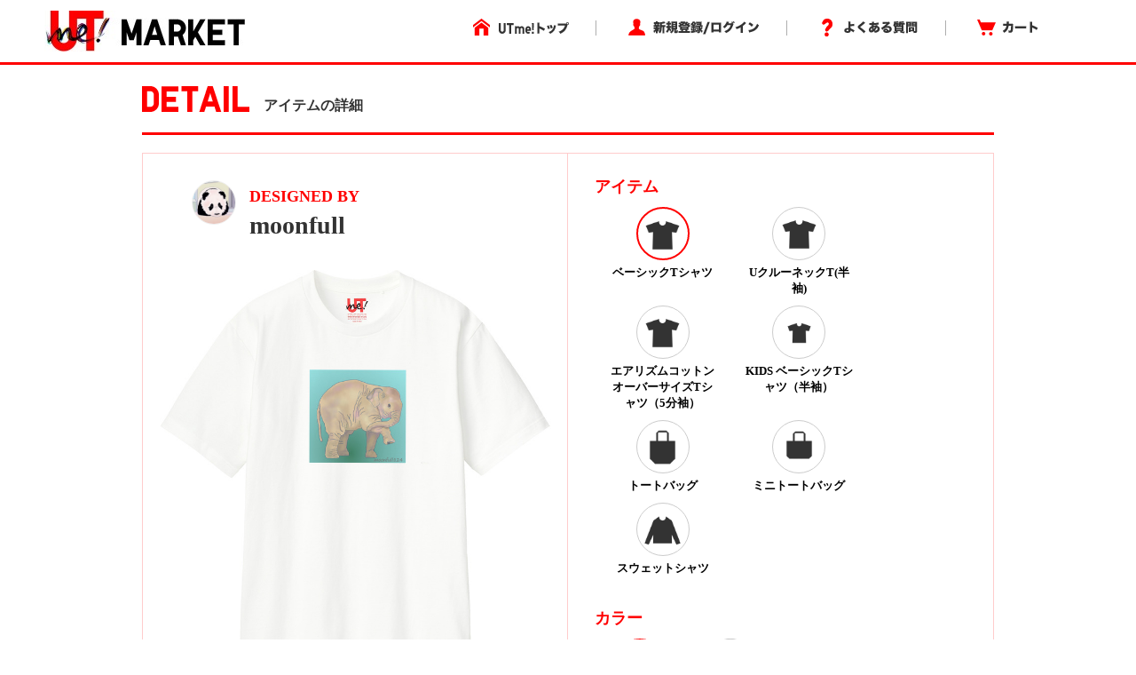

--- FILE ---
content_type: application/javascript; charset=UTF-8
request_url: https://utme.uniqlo.com/emtu.js
body_size: 167418
content:
(function k(R,z,V,Q){var Te={},Tc={};var Tt=ReferenceError,TH=TypeError,Tu=Object,TN=RegExp,Tq=Number,TO=String,TX=Array,Tj=Tu.bind,Tk=Tu.call,TI=Tk.bind(Tj,Tk),l=Tu.apply,Tw=TI(l),U=[].push,Z=[].pop,c=[].slice,b=[].splice,M=[].join,d=[].map,C=TI(U),S=TI(c),v=TI(M),B=TI(d),e={}.hasOwnProperty,A=TI(e),a=JSON.stringify,x=Tu.getOwnPropertyDescriptor,TY=Tu.defineProperty,TT=TO.fromCharCode,i=Math.min,TD=Math.floor,TG=Tu.create,w="".indexOf,K="".charAt,L=TI(w),Ty=TI(K),TS=typeof Uint8Array==="function"?Uint8Array:TX;var o=[Tt,TH,Tu,TN,Tq,TO,TX,Tj,Tk,l,U,Z,c,b,M,d,e,a,x,TY,TT,i,TD,TG,w,K,TS];var F=["JvlBf2FsW5c","gXaCxsWjg2qVb5E","rHjT5JW6ujY","CqsHJ1EOHtVO1R9HGNjIf_Y","4Frb7Jv24g","p16xme6x_DCQAg","I5YtBVQDSt5ozjYwUNvTV_aerg","0HeF","getEntriesByType","jftEYDpKTbcXnkk5","parseInt","ruQWZ1kh","iwXL-pT_lDTMUw","t0Cth-2w-FmsAOXB_AwJpDh0","charCodeAt","-HHYpILy5n6eIMHs_CElh10","QPlMZjhNR50hlUsNdQ","unescape","MNJ5IxlmX4k9lHI6Sqc","HCuwhfQ","x_0BXl1ySNI","1","lRrYvLTZsTTaRA","4MQML1glUu9Jpk9F","Uint8Array","Uhyaycg","hJIxA28qQa9uoCRW","k9lafRpfBpoh0QlR","PsJoCBxfUog_h3JGEcDBcQ","href","Ij6stuqSnSg","Z5hGbAZtErU","IEeusdC9_w4","close","AppqQj5-Ag","yEi_0f2R93K6X6KGzU5J43orDw","JFGil-s","QGnm28nY7D2iMqTwzyM","split","HeBtSwlKGs4E","\uD83D\uDEB5","6GatiOG1lg","ZphLZB0DHbND1CRFDpO9IMDW1b-n1Ec3hCFa0KxuJGbyhpg","loQNJ1g7DKUI7X5ZWw","7TH5xaLQo3rQZ6W8hnBA","073267b47865e161","A44AbFIFTcEm0Uc","gKM3T2gVfNxBgA","gyjaiIHV0X6KYYHc51hyy1AfY0gLRcCtFtSiGkOIlL8","join","Zy7iwKO-vB_3I4fnrTtQzGR2aB0YbeuUPdfq","QyU","tagName","-DG1j4CSuW7xce-0iW583A","PMpQKBpOWII8hU9mBdc","aJw-Ew0YNA","rbtJXQVwD6c","jXiPgtblng","_BmL7w","aas_EHYEFst52A","J1Pc5Inynns","L6gRPnE_A_sZyzs0PuvwQMA","k32A4829p1Gwba2UnyFzyQ","TgDh7JbG-w0","left","nifBlpnCiijCSYXa_w0jhwpNMjl4UsDxBo-GTwvC","mark","pL0Sd0E","Ln6km--JzHC0C_2MnA","UNDEFINED","_Q2vk-mV-A","lP0","whGCxw","5KRdJB5-Hqxf8RJbbr-yE43bvYr06FBjjy4u0I5oLx6a6v8tbmrodz6Qt0hlZ_q2q5zXz-2F0rUl13YaivaT5OPjlg","82k","iC-wxvKTgkbhTZKk0QwCqiY","wspebBBsQIcd-SoH","YUbP_cjO4SuSLqjyzioqlBcrbFVZa_PnHrr7EFGvop8","open","bjTYq9P4hSLVIpfR-iEl","v2ey7_u58U-6Pu2nlg","FBPT-PG6","7w7-2g","-_dlWSRCS4ENyA","lvkQDRE","HXnw27XRxAyyDtKLjw9M5DlZQn4zTcHbIsE","V41Ieh5wfLlBk0oOVsjtEtmX","C993UzBRFoIgkF8","UNY3TWIYK8A-yyISEaf-Xg","T1Xwj6nQwk28A9XC3AgDrGlcVGVnE9CTPZSZZ3Davul_ACfX2sp91J9sPLyTjwMO","K4JCaAxq","VZZBfQtyYJ5Drkk1TeLwFPyW","getEntriesByName","zq8VYlouMsVS9zYFfb6ODYT_7ZPE","QAnEyabHtgc","comparator","ZcsFOUFCX8YtsBp0Jg","WBfX3IzuqTnvfw","EqIuHHgAWstq3wREENPGauTFnLSqhE5e-U0NtJNEXG-80u0FEUHJQUeg-25mXfSF_Zyw4oHbtaBi","writable","width","ArrayBuffer","OOgdYV4GP-8N6VU5","empty","BJEvWm8DMNlsgyYaFLnceqH_y9Wn3moS","filename","ivUDeFQMEg","PPBmVnJZVaQk","R0GkneiH4ke-F_nb9x8BtDxmDWQ","rSf92b-bmw3ja88","\uD83E\uDDAA","WynX-MzOlijPdNPzlGFh3VQac0gKJ43iGLw","A-AJck8iBw","y85BbBwf","K4hfeFwaSg","u_w","MdBRaBR8DdN16kNmB9qNY6k","CSS","boolean","K505DUwMN8Av","Rz_Gv4XlhTfEaonA9SQpiBZAJhFldfyyFZn-RxjKxIIDfHqIsohs87FLCYmhkUI7Xi8aBBM_MmqeIYfuaTwVSHUKABnclk7-0lHpEPwYpw","exists","setAttribute","_uYeeVkNbrsMoA","M1Tx2sTG6T2y","QcQ5Ejosf48xiQ","EYNhIj13","yzvszKKNkBz0fcQ","iDCU","Ww6Jo9mqnEbaVQ","aMVR","rDnv2bCFrSP0","GJ9vGhl7MYES","oiTJiYDSjQnIaIzP-Q","NtFWJwZvAZpygQpSXYrRdfGU","Trc8Q0cf","kB2V6tmiog","G71FbEJAOZk","1N5HQzRG","WLYlCnBZSY571Rh0D_LDMOXd","aCq99fw","FfMQb1sHUuQJqg","mE7JlaD9wD-9","kpV2ATJdMA","Float32Array","reduce","rkE","Image","JolbWUZSANwd6ww","closed","XMLHttpRequest","JnTO4ov09WfQKaqnunUl0QE6b1YFO7m_Wrs","nHjgjabn1A21CNHhgUFJ4A","IJA8S3AsFJJl9QEiJNvTZKiw","wnON8vmMzzWPJPw","TRUE","5DvG8ZfzvwrdcIs","7OU1GXFYSOchow","dPkkE2U","GItgQTsuKYZU-FE","DBiMqta_hX7Ma9SipwxpiwRaJG9RYMquVw","bheGuPfr-zrUcZLdqlVxn0x1","21","5e1-WjxHRZI2xgUnXpaEJrzV1vfug0oNqg1e9g","P-0GIUA","action","\uD83E\uDD59","d9Q0HnAxU9s4ikEtYPvfWK4","\uD83D\uDE0E","hSCIqNg","byteLength","_Be62eWBi3vLSZO91hMhhi1WQip9X8i3KYOTMA","VD75zafYqQD4RK2JnkNB7GM0Tj8oArbB","sMYlECJVTqp1piJEMdXaVA","wGuhgt6R8inPRqq4","E44","XUHw0b_Etg","LfUZMRMJecRZoxB0","4yzI9JjhsD_Gc5fr3G8","gbUAKVgqZLJH9Tk","2qESbFt8esxJ_SED","svg","1kqxzfeJt1k","hNsjGX0","e0m0heWqz0imPsax8X1ExTI","AUy6weGgsQ","JTKCpM-Fq3Habq7jiw","0IhAZ01RFIdE-kNjH-0","type","bUWY58inrw7tGZ71","Yjviip3ukA","rWGhl5-Hol6WIfOe1gBE","JdMXZH0AeecCm0QBIfn6Yg","3M03bWczapQ5vW41BtaEYPn2mf2Qt3hWxWls97c6RDTtqalMHDf0GSPDw0ZLLuS2yN7qg-q_0rYs0GAxrNDrt67t0vU","9","pEyS2sqW1jfCMoaYrxEjiQVMZA","7qIvEmcJIPpGpQ0kQYj9HpzV4u-axUozx3o","Uf4xfHcVMA","Kec0G3N7dsY9sGU8QOHGX6W4ig","52yO6NmayiyONsTK","rv0OA1YySc0EiW4dCKSE","Zpk3Cm4XVpNxyBJKDdnKMunTgKm0lVhD5RUavstSUXuoiuESSVbTU1q79w","LrEbLF0yOu5S7zZhI-DvRcqlsYGZsC570HklkaEkfkrc_NgpPSHmcyeBm0hTc9ex1LOejuH1mpQCxzsL6vGe7bK234lJL4QaDKVzmxWZPvaNHkIG_mPttZClQ_bQrYUogOSPokfWWf-IB200CYyfefpwOA","YvhkUCl9fLEgx3hKEeI","AAGZsPauuG3Sc-Oq","TIx5ZSt-Msh51yloQJqMIaL-xKbd-3xehDU3__x9Hm6g8vELWnu1X2zLjhYXY6LtiZmsi6_iieokmi059Iqs6e-hn7ka","kXWIzMm281-7H8y4n3xL4g","GQbPrJz-mgagfqrA1G0","nUivwumP6H6KAfOr","\uFFFD\uFFFD[\x00\x00\uFFFD\x00\x00]\x00","86x4BipLDA","2qFCMF1TDA","decodeURIComponent","GGfuzKHJwUnuOsaCqCM","BSOi7euIz16sWQ","vNlEcSJwcA","ercaPmMCGw","wmiVzs-f1DTgMZSbqgMqnQ","JqgsCAkIbpkwjw","8fpQHRhATw","QFze_4Drsg","xWk","6F2SycKkhnScdQ","ILtTKkgJTaJE4xEBLA","lastIndexOf","IoJIbFVWA51m-3pHEQ","CoJvRjBzPeBC1j05HObDa6k","8esPLGE4RM4D","2Sn2xq_vlD_zd5c","xXSXv9usr3q8c6_wow","VyPjw9uliw3HVOjDmwNH4Hk","\uD83D\uDDFA\uFE0F","4Oci","iRjE85X4kTbPaJ25smV33EkOaRsPNbLpXdbiHRbSio1KbEO7pq4j7aELB5X6yjlzZUd8Qm1xGCXyLu-aSz4GQm0NEQ7djRrRzw","removeChild","8thKOhA","D6NlUD4kKI5QyWUCXaTUeOeY-KHZhzp21l5Wk7JEaFPCr9sbMmzGdnGd1wwCAqHt1Met2LDrkPdQkA","DK5TcG5LC7Ju-mB4LuPyd8OT5w","RRCE9NyztX3gebmK5DUjgTZ7eQ1vavs","d7R3AC9AApxQ","c8oKYE05U-IJ6hM-Kv38VsmevM-2qC98j1UlkdcVXlvYqK5dfBK0LCuWwVZ6X53zxOHI38el6bxI9Eoxt6bfnbzZzsoJQpUoSJ0yxjPH","zgnI-M3Kown1dPby","nodeType","aGu8","tk-ji7a282uKJpKH4AIzoytlBzpvX_Od","iqwRMzoFSuVPijkZ","Option","Qeo9GSs","wPkoAGA","V_gBNlslWNcIokY","setPrototypeOf","qzaDov6UlHDL","ej7h0c20qAb7bA","X3bmxuL4jQ","7gvW9JbnpC7NcY7i5Xtmi00Jew8RJKz7To21BxTWidpffhSt8bc79PsSFYXsySdydxBiW25jCDf3","9CQ","4_ADEUYPQuEkslI","IM07dEUTbMUwmA","Promise","wZg","UepnDxJVQZU","nzWbpg","Xwmvgc6VjlzqX5zGskpT52wZAgIyBoicJNY","XH7W8LT2_imNK-a87h8ojjhzc11fauQ","co8gUngb","gKANNVg3ILUw-mBtT7DxEsLy","iCGplbTT6wg","GboKNkUX","win9zqHI4zj1","QVDFrMA","7I0CMk4vEcJ6","uWyT_-uU0WOHNPKMiGdy","create","xQPA_pPlhDk","nmKhg861vmGM","DHPTv4n64BKzJA","aD_x8q7qniz6TQ","KaQtHyosA8lwzFsWPNjLZr2ch7urxxVN5UsetdYQSHPlxPteDxjVBAe_uHckRaCO-pShvNiPoKo75R8","8LofJGENA-N-yxhY","okLhzLrEzBe7EMmczxI","RccjXmwsZdo4lWAoKsHLZ_-FxPSd","head","rj_ErLDjjDTMYLjN7iE0jQ","ERG2ltY","querySelectorAll","Ts1PdjBl","4wDfy4jIuwbFYw","-pYpTXgeCd9YzhAuU5GWHrLN1ajixlAHrRQIo7RWDw","lXLvkL8","PaVAQQ","submit","KUyhvoW0xEA","JSON","JblfQwRuTbYm8SE","rG_wyrrf5QS5XeLZhGAC6mIqChByALnHO4_YfieVmKk","_bZnXSElJoR_wyJeGYWsJvzT37Cw0lYLhixQwKB5NWrhjJhBFXOVRh7s43caEcPDuPDX_Yra-P4InzIs4IHhobaivg","S_Y6VWxRAvg","nPlsTR5NAYcsxw1NR5SAIqvC","kYIXO09OXv1e4S9g","fWrh0ofDokz2Xg","dFk","K-5EcwJtZbENsHg4ba6wC4nh5d7d73Z53C9Bgeg4JBSH8bdcYnLyayDfh1RvOLOquraujrf1nLwT3mVGk6SJ7uTN5MEGRYBqA6t21hfbYv-OFw1buRuov5iec-PLkt4x6tHd6HGeQI2cAgxVScHdLat6bL6J0lX8rA","1nqC6M2nwTuIKtDMoGp9yl9Md18nPJ6q","QRPV_Y_I","7J1FYipQQ4U","symbol","getItem","psZTWAVeDw","msMWKUNRUKwZrWUCWA","K9I8bhFzSJBelg","rR3R94r-kxvKbIiR-XBp2FAVekAWPYewXOq_CxLX1NdfaxH0uLcstqpcedrkrmFsKW4aD2ZqGxLfWbimPXgESjExRw7ZnFmCjTraLYYeuXcYk5nXL843Ak8Snkw","zZMkH2UhOPFB_TJlCvDhX8W8r7mOvxB4iFZQ071HMQ","FWCN3MKxuhWeNJLgnl0","Pep-AToCY_xdhEZ7","min","MkSl9-qEuTepB70","OvMaNQ0ZUM87gjck","zLEsUn0tNQ","Intl","Ko4TeU4jMLtA2y4aPeXrS4OXn42K-TVj","K_EvTG9F","HBTG3w","e9YCYk0","ygWMt8SlpF7SOuc","gD68kquhjkT9EJuG4klO-n5UTSV5AtjQfQ","undefined","832_heHc-VylGvuo_W5f1DEz","z1K6weGZtUU","EOZfeUFHdQ","innerHTML","window","CfQ9FXwhFc4wyyw","sBW_iPmWnkr2S4PDllVL8HIaHiUmFI2CL8mPIS7L3-JMGUKlgpUIitskfK-Uw0hRQU1VdUwOZ0foJZ69aF9yFR82HzLgiyCs8FCAHf8umx9p7eygQuBTRGNliBgwaSXKESomE4pls2tSosqmsjcWxV6DjFlzM64HVw","WfUuA2oceg","\uD83C\uDF7C","fKItVHkbGttt2RYsUJWFJaHfyr_HxFQUug8qp7VCEiWv1eUSFwjRUCymvykWO-6WucWl7-_BrYY3khgCzI2hy4aD-5k0L_FbJMwapg__WOe6KXsnxzTVxbSeZ9f_4qRPx7Hyh3C2KK_BMxNcQ7zQIMMTSYeDpWzXttvThK2juQ","LN2","OVGGsvWnum7UDsQ","-0va8J_1yR3WXQ","KOJIUzRQQpAnvEQZV5qKNrve6dI","6SqfqquGnF8","dT-_lfqYyg-4A47W-wpetg","o6xqXkJbRp8iik8Xe5Cg","\uD83E\uDD58","nMV4Tzl_Wsh3jwEEDNK3YayIzPOmjRIS9g","M0LO3qfayUu-Dw","charAt","D5Z7XCFMdA","faxxGDJCZ51n22tjW5SOK7D7xKfFw2ZNuFcW5_dUBDKo0oFQ","DQvQy57olRP8WrTI3XpTuw","GMU","1hmzhPWakkb6R57Ji0hH7WINGSkxGIbTdtWSLzDR-qJ0QG-TloMYltcocPWYyUlGSkQMe0BBKQ7xXt28SE4pfEEhOT7wtmGnuSGBL702gA1juKa1QutCSHUN61J6NmySBgwqH8ElwB09otCbkWoz1QWCzlxDdO4Sag","S2HjkrLT2g","tA2ngfY","MLI_CwQD","krkbIV0mOg","ujbgxPn5","Symbol","from-page-runscript","abs","\u202EqHtFBqaFy\u202D","9GXSopm-8muNKfA","start","WeakSet","gKAGPFg_Lb4b","8Uf0yZjX4A2nCMqd0A","Ov4dcls9IPwY_g","D0LE55zs_WnALbSJinkm1BQt","ShPQ2pPF2lM","object","sNwTW05kUcQq","dp1jJTpTXvA","4aJrZRtxBa5J7DwNPurhSQ","Kfd4ASxOT444jEN5BcDQcPSKn-qYlzYL9n8MsPo5DXb6hptMR06ZUgyg5moCGquUwOO1rJTU8NVRhlRy6pr3hcrHsvQvbvl7dw","sN4YCGcdUQ","m32FuM-_ynGBNITC4js3kA8","\uD83E\uDE94","RrNsWwBWP5UW1AQlQsc","vsgJMAl7DQ","yCGiiOSHlnM","nG7LwZ_Y8iA","qWmllfWD7UM","5jS7wu-NjE37T4C6xgMTszdJXClRUsKCLJm8MTXVhKUPXkKBj8gKyc4gMMrT7zdhXBorZksMAU2jC4ijEAIKABYJRXz4p3vjwlCQM5Ikkwc","2EbJsJ32iQyJLuo","5JN9fllSHJh3","all","^(?:[\\0-\\t\\x0B\\f\\x0E-\\u2027\\u202A-\\uD7FF\\uE000-\\uFFFF]|[\\uD800-\\uDBFF][\\uDC00-\\uDFFF]|[\\uD800-\\uDBFF](?![\\uDC00-\\uDFFF])|(?:[^\\uD800-\\uDBFF]|^)[\\uDC00-\\uDFFF])$","Ap5qTkJFMac","DpoaBH50MA","HGjL4KLdzDWcAcQ","wXSW6tW0zGfaJ96ZpXt7lk0MakAj","-2\u202EUWfmLQWaX\u202D","cKBwRmZPBpRB","toString","_ekQNklX","s4QQ","sEb2zLzTxhq6CtqK2BINvDNd","function","performance","tMc0AWc","q0U","vY4CSFcXDaMHvgY7bbK0Et_viQ","detachEvent","41-IoPu40T0","Or9_S3xwHg","ckW95OajqEmmQKk","Qn2LudqC1mi_MNLx","Zj_7q43rgUOPSO0","puQUBFsIOLEbuRFMAOztQsqT9oo","Document","iU2Qt63e2GyXAf2P_U1u","floor","PxzAgoPqzT_eNt6V7gE","input","form","Math","qim0iuc","oyqG55K3","children","gxfpg7Xapyr_Bg","2r0VdkM","pAD6qrni-zs","configurable","gmPFoIc","6JQsClAfcZconBU","0m6a-cC80XvLMdObpTE91E4FfFYuJ5C5Cw","T-pGb3VgBbJD4WNUH6rOY5_I3P3h3VEa7w","0","VOYJMFc9Af8G","EL5Ubk9yPL9a","UII7AnIeUMt0zygPTMvBUOyCs_XvnBsf","uEuJuJ3H5WWtH4a49Q","jI8lEnEbHcN0xhJ-MNvd","rAk","JJVvNS9mJ5htwilsWKiTJLzqlLPV_2lAhywo4axkHT6l8eQfBiukD3jejhIPM7DyjIe427Lniu50iDhp94q5-va3hqwOG9BbW-tQqjHAMfnQAiJFvE6T8g","6km_kuGHhW-8Xqap","CMMyKmc-dIh-","\u202EUWfmLQWaX\u202D","wQaKgIr3iSo","IQTSoNSztFal","-EGpqdGirxelEezOyFFN8Hk0HyJQ","LeMOOxAWRfcRqgwufZqCOKrsjYry3WcN4FJPsv0WSybh195wNVg","XLBuRGtHKZUd7Vo","nodeName","1l6Ll8euxX61IuGGjzg","oncomplete","6_MgC3cJJPt_mSR_WsiSL6zogauzh35ep0MJp7gOD3300Q","He8EIQkA","tbAUP2QiYvZVr3ktF6LqTcen-Q","OPUKQHAdWqt0uAcOPg","PoFKagx_G7xM8BM","String","self","dIwkclkwH-lExCZRHPg","-mbQuZXo8imW","iterator","u7BZNAFmKrJ0_BFJ","NZ4a","t_9vQVl7Jp0","className","size","01P7u7Xo7lzxWrbynGpB628qUDMteu6eLK-GLWG3rQ","location","capture","ZG6wq-Gw7z_wCfK381tK7SgoBjE","forEach","ZrhmTSlXNg","PvwkDHgcff8fxUM5NIe0Ww","assign","dMUMGkkY","navigator","B-8eWF4GX6gHjgM","Jm340YDWgwW6UoL84woEtj8","0X3iqan6-HD_RbfohA","QNorHn4EMMY9yQ","match","host|srflx|prflx|relay","iuk1M3Y5H5M3mA","{\\s*\\[\\s*native\\s+code\\s*]\\s*}\\s*$","onload","rxOWqbW7wg","vfd0SEBEeK42oT5CULSnDMzt","gFq3gPqewlS1OOrP0x4boA","buRfZQdyP-433w","hUHG8fDinG0","OGGAt8O_gw","","RFSHlMGKxHjYdYzSyTl73k0gcQ","vxHhi6fUogPnb6Do0BcdvDVoAy4","4lyRq9KzxUiUNumLkTAC-zlj","G1ynlqCW9ViM","mqo","initCustomEvent","XLxmUiZvK4RIzCkdFq3aduLT-qTbmDh80VxOnb0PLhjascAVKy-EPXKXzwlOHerk2smok7jhl_Ben3g03Q","log","hUWpmtii2kSsJtK48nNQ","qmbslZ_A0Bi9Ht0","UIEvent","0oUFOkUwOfRK-TEMeZ-uG5v5pNC0qnQvmC1IyZ9pLB-J2cQpNyLaZhaNnxQxGs6ImOKF1YHilrsN_Dgj9uON4Oio3KMSBM0","7bsTM0M4PcdW8TNuIeXjbM62lo-Urw","tOscEXgLQrgWpV0NJN_0VceQt8-ylQ8","ahW7goOE7TjSYf-3kg","k9I1Z0gzLJM","umW5juiF7EuyFfHC3gkKsChoH2ZjTv-DYpP1IWyZzvplV0z9oNx-j-d8FPSMzCFiXiJpaw5FOT7pZtXwLQMmEQNNQmqj2Sa18hDFYLJQl0wc7bW7dP9TTzFdyw","n8YSBForS_cik34jFKI","iAGzmqeqzAPfEMbB","krgHbU0jPbxc6w","Syznw_fNryn0Uvg","Int32Array","qA24rb6vgVk","u3bH16bX","Infinity","1Gv_kKTP3RKnB8b9jEs","7yvN17rchFnAYJjL9Q","isArray","childList","Ge99","\uD83E\uDD9A","e9kIRFQ4FMoG","sOtEbAxpAuoSsGAZY7u5Soys-dHy7Cc7hw","characterSet","iIgqCXcZe4A","uZ84G38hesQ","clear","RangeError","sr1fHQJaIg","oqA","6Rju-6ToxUrxUsii4xYHvgp6","8q1xRiBNJIN63TkKFsHCeOCg166rhjdLtlso9JFXWH77gI5oA0fQS2Ht8DkuCsjFyMXHz4WF4NNlpgwHoc79h5G0i71sOfFTN8pD9DeaUIjjVj8g1mnb1tmsGZei56delruhmUiqdA","B9NLJg99aqwvtHxCMuLvScyau92pog","Proxy","Md4mc24NZMsvrWk4FMHC","TfYrCWsaWdMwjGIVRIuOM__9jbHnyW0X4AJ-rspIDifk3t8zHBeBGCfypmAxUZKKg5K6n8_Uu6ki7VZW7Zit1v7k3ewnJqcf","YEmrxuWP-2s","IvU-QF80Ss83k3EvAdfTVuSzz-mKmg","5fw5TkxwJA","VcUMZ0ovWuMPiU44LvL6AA","uOZxRTpfX-pmnhINJd-PfbaGxPyyigk","rmqAzdSd-SPOZJY","fXw","OnOXjeKA1BeMP8GKqGF10kcKPFM","9Bbc75rmhA","Function","UCiNqMGq","2-t5VS9XS5Iz2QFRXIaNPbOD","hybokLbLnQXLBcXh8g","KJMbNlUlP9xUp2dY","MOY9B24aYsQcmnldU62BN6fx","wlPz1sbIuyn4atLwuS9d","url","7vAjCHQKJ-0hwygqAYSWJqj93Png1ihK6UUUvrl-bQ","pxeGqdShsBs","eJgXL043MPpT8ihwTvWyFMI","j85KMBBxfYMSvW9GPPs","2cQhBnY","3t9Df1l1SoYZiRQ","put","UzPE8crdiQHxRvnr","error","hqR1WyheGbRl","ywHK_JiOimLOfw","Y6hERg5TEMkAsk5VJYo","T7ZBPihz","Q4l_QiZAd5goxHgh","G55cZDQjJrdQ5RtePrmqNg","qSLW14G_zXONaZk","enumerable","dW3jxcfFsiTiS8P1qQdkwBhjdk1AYeHsb5qXSlTKuvMSGFOl_98o7YdXE6T83z9fYnw","123","RdEjEjAWcdw","IpNWdgA","kSfAo6-y","a2yJ3sWGh3qSeZ3DtEh4zlAWJh47BoX-JpfjXhPa15M","(?:)","wSavraHCnQ","getOwnPropertyDescriptor","addEventListener","S71wRyEGEbF651Y3aQ","createEvent","push","NfJpASFFBJJxhRN8WoTXe_SLmP3L1xNVsw4KtvJHe3Gwyc4","Object","call","3kbUsq_i-TmxO_c","9_BDITw6Cg","VTTaj5_85g","Uq5_QyxN","id5sVRZIVNlyhwsvFc-I","x61VMhJGLOdJ_wIQ","WBfQ6aXmhF-yPcY","YvMOV0stBf0e4xZbIQ","XMJNNBl7ersNuXZMMPXlRcG_qt-npDR0wmZyicI1SFLDrbxOf3ShMX-NjgN-Gt6loaPT1-yz97tS7FAR5fLPt_nawMgaUIMCH5Mn1nuSLazcdxpGuG7F6JP2XefGq4gxvuLTpUvFDoTAIDEvD6_8VLR4LufgiRi11qmbrraZlfknk3A1u2HaddH6lXG46XX5bg","O5kKNVAiOOtXpnIpPvHvQsr77NuGv2AgmjRyvO44VA7R8tB8PSKwPCTfjwE","C0bI75Hn1xI","ATuItv-nvTKWaejB_jFnhVU","KlOJo8zvjg","zTqC7_2xmmGARaKmoXI","UIsPLm0-","ZuAx","multipart\x2Fform-data","sf8","QWKoua2x-HSbGJI","any","\uD83C\uDFF4\uDB40\uDC67\uDB40\uDC62\uDB40\uDC65\uDB40\uDC6E\uDB40\uDC67\uDB40\uDC7F","qRfgjZn2uQTpQJTu","MPIacmIY","2udyTShNf4Ep0Q4","charset","h5AuH1IOEfp83xtc","2hKykdu4_wah","fyujk7eMvGf8bv4","YHLkwq3Dlhy_R5TWkR1V_CdXAiEhQMnVfQ","ECimhtKFx2PtFtWnpg","xkXT-YXuiA","length","hB68mMeI3hzWQ4j0gktUrXFcOSokGg","f1-Ar9bD8ky9","map","vAWZgOCNyCC9","14ZHfB9vBIV9_T9CTfvPK-Wp0L4","hyTA96fbpC0","DjL5xaO_nRPyMw","rpIQIks2C9ha2jlxKeQ","qwzG4ZGAiyk","Hel$&?6%){mZ+#@\uD83D\uDC7A","lGrX6ff3gx7CaOXUiBx_zA","AKdbOQ","gDjPxInfhGWFN97TsjEmgE1ePBw0WZX4KQ","KTCRtsi0n0-XC4Op","4R_w1qu6sROAdME","e6gf","pHGI8eWkxWKXJMSchg","WlT80rDu3Q","EhiZucC2pUnde6g","T9tPFy1FRZsdm0hsL9LUZ8ufmcadkA","rhe0k9KYsU_iTInYkFZN8VwN","\uD83E\uDDF6","98AQMFUoT_s","UZ1vaixccw","now","9X2kidCgxg","4fAeS0AyPoY4rQh_C9KgZPnz","bfAFWEhXVf0R","af4bTEcZAL4bnxBQIPylQN_A4Zqznlxwog","xnyStYa30lyeEr_b8hoQm2E6EDBxZPKZYA","tO09BnA","VFU","2T4","sBrErIDozyPzRsiE4Gc","sort","Y9EdVVoZ","ZA7wm6izzCfxQrI","9Simia2giUTrEQ","constructor","cJt7QWJcMpNx0TxIAMyAeOfi0amqizFMsBkj5dNbVWi5gYN4E0DRXW_2sistDM7Czok","xYkGKkY8N-1Y0zx6OP_tf9y3tJuLrTJsgV5Y26lKP0Y","\uD83D\uDC79","K9xCZxw","18IGKlNNRKkNrmc","TLsqXWwQKg","SubmitEvent","ADz31bvUjw","7cMpOHcoJIYljH1qWcDafP6kjqLGtDVXhCI-9Ot1F3mp8-o","S4cqA3cZPsV0wB0FBcfUb-yPuIWzjhsc6RA","BijVuYLM7HmhMI0","parentNode","d1ebnsbK82-S","some","slice","pl6Gvd2yzQ","DZFYawRzcLhG7xIiPuPyFNOR88nIsiczlw","UPJhS0g","WhzJ-ojImSTE","lmvm04Te0zSwGfw","lZ1-CC9XEZ8","NfN2SWRNabQtqQ","NadmXyNUTok","w8I2","KGO4iuL4","zdUHKkk7A9AP5Rokew","G1iA58Ku0mmaNZaX","event","rHL9hKnLygu9Ccb8gEVV9XEPGm8XFITEasPLOmOS-75lGA3P-cML14klY--Hny4RRWYwKRFRdVDUA9HvQVt1HWEZMnCm8D2lh1DLetwoowFnvPDvTIcXbWJY72Q9CCmaCUlRHr9s-2kovvLavCoE7CnOngclPw","oJsEPk4rEfBNqRYtcJT2Hpbe_uSG9E0xz3ss_9NjHV0","S5EtAk4ERdwrzzYyRw","-KFwTgEyNoN54xR8E6GKG_D82YSa_g","W1a5vun1rE35B-H_1lAH7SorUGQHYuOS","\uD83D\uDC70\u200D","6HL5kK_H1jSvGcU","arguments","KaxxWxtWM5UV","eNEHN0BLdfQY","File","7dxpUyNGDoIslkBBGJibOrTd2aegykNQ-kwOpIoLKH_33-E","[xX][nN]--","ngPO_g","sPJxSihGEcR03WxZE_k","rl-rl7W-7SaHPQ","F7w9BWUcWA","-vBdahBoRa8es3Y","tuVEbhp9XLA","kBecp8axtDHDaw","6XrL7KfpkQ_QZ7XAmwVnyQ","TJEVS3o","eDWZrMmXgDPwbQ","I5YBJRxhDLdPrEhRJ-LmXM_au4_BuQs","b6FyXTI8PIFk6x1-O6CLD_Lv","42i9hf6I5U3-DOPomw","u1-DjfWE-0ehFeb4zgIYpyx9CmZi","VaVrBhkne5UvoS8","V_cYZ0EbTa8PrA","dataset","[base64]","documentMode","0aJHfAhhJY9V4DtV","DNNAdg9xKrQY7Go7aai8","ZIl8HHNMO59w3SdvR5Cc","xBuUsZeki1beTtiVtFZS4j8f","filter","2nuA7tWhzFCOOsKBuW9r71wdR1E5NYuzRQ","VES4h6ug","KkHs2bHBvUO7A8ym","UrZTIwNnF4w","NIx7dC9uLQ","bind","bWa2hN-2-F_JAg","CustomEvent","\uD83D\uDC68\u200D\uD83D\uDE80","ulqsiq6z4SGYO50","MV_R1IM","xaUOe2s0E-RJ6hU","ABCDEFGHIJKLMNOPQRSTUVWXYZabcdefghijklmnopqrstuvwxyz0123456789-_=","3ZAQJ1Y5Q-BA4FBwbobvBojQvrua_1N_nDJjsp4vJQLXsOlrfXLneyXWwk0ZK5rtpKGfzpz9kqwd5jcX","HLUlGFYGEtVRiVl4","z9QcKlcqXvM","jIZvKVY","UaV9MCF-fat8lVA8WreeKA","NtcoGjg8css3kTsSapyZL7z9i7b312ga5kNzsPAcWyr2xtJjP1iuHXKsg3YZXaX33PLt85_b6ax45UAu","nFWWrMushWCEZ4yk-yAokw1dZAJEftr0FuGUSi7ok9I","igOep9_9mUc","interactive","document","OPBEZgxtDMw_wUd4Dg","__proto__","hqIOcEgtO95K9zoRVraWDp4","Z5NhSjEzI4Nv9SdUGoQ","3J1jRGJ6Hops0XEcJMzXb6L0x_eglCVXp1h37o0XRmKkk9Z5WlrNEX605idsCw","oYYcYQ","FALSE","documentElement","jQKokw","DZJNfR0sIJ9HzQ","0Y8oA2MNLw","4UiagsuHhx3UIcKG","4K91REBnB6Nw5g","textContent","w7YIWXEbCb8Cv1Qsb52zGIs","string","L07g2b_coEO7","XnroyKy8ig","_aF9TDZEV5pwkG4C","7gmXt9654T2P","RegExp","Ym7k2rLQ3g","urdSLwx9HYRBvn1hYrS0FZDa8I4","6dcZKFYhW9JdtV1HMrjgF8TCtJzc","0nHvjqXo","4uU-ZncuJss2yBdnDPfEaA","gCTp2_PlmQrUXt0","uSnI046EzCq5fLqGqzA","FvcmcGw5OoJDl3QsHbg","AYhmWXdoK6lO01BeM9nhQPO51eOr","C8UGHnEOGYJRokA","SKZmUipU","e7I2DHcOfYQ7mgQZWQ","gLgAPEwnEMV_1QthKdnJag","MwqOxMuK","src","appendChild","ETbS887DlhTMa9brkWJj","Bqw","round","every","x0U","dN4uFXc","wcEfFlkbMLkItiN-Ls8","i9QDPl8obdgutw","hfIrJUw8J58","createElement","8niM5sS031yEc72-","9YBdfCNALoVYyyAnFdc","zSo","ZjmCt8q9","dY51SjxlLfFu3S00Av7Z","q2k","-LEcFnoTC9xF9RBK","WMV8BSpLXpQPjUd2","which","height","HBTNzanT62LIVp2uqTU","bqI-XHQHJ_NRkz4NBb8","application\x2Fx-www-form-urlencoded","c3yEo8K73U-DL8nFqCIWjU5VOR9KJsiMDan5HVyKmw","_p84QGsGFw","LK8KOVs_N-ZwuGZdKvXWWMOwpo-R9yk","HmrAv5Hviyy4bdvn","19c","fRDf4puymC7GR5e4qGxu1w","CTeUtcCu","5wTI-7Po6CPASJK5ug","_1SgkfyVuWWvWqyogiYZuCBiR3F_","RyPOw7fsjgLGYQ","IDODrPKR6WfnJPs","Int8Array","pow","zzrvwb3c7DWgR9u9lBdG5n89VWI","1wieoZWZ9n7aIqvqlX12yUxgaU8MI_--CLT0Cg","6-pBZQtuYPwduWA9YeO4DoDm7co","LROAt9W8g1mH","h-cSNWskU8EVsFc","JRTOz6DF_37QZL8","z0en0Nyx3kw","L88","Ld5qXVFCMJA","9x_h1_2_3g","pp0sDXEpLtt8wA","NLEmJVIxfeZ5_Q","b_MiI38Nd9wy","1JMIYEAkZfMQ5HIdO-W2GpXq-ZyqtnI0y3pi1IIxGUzHraJMbQ","value","4oJuRV9hDoUp2mo3K8LDarC3zvo","Ha0wWnQOH9trwwk1","lxPgyqfVshDbbICgz1hz6SExRw","ZLpqRCVDO4F00jEVE9bZeuW7w72ikzlDsVw27bVOWQ","WYUsDhIGab5O7Xc","BnullPqhwVPGP8D7qS5jnXlYNxY","onreadystatechange","5bpYZQVuR7liqg","\uD83E\uDEDC\u200D","40Xglo7j6g","T5dEaz89KZhW6hxROqeOD9Pr-pOS","bArv2uf1jj60Q_mIuHtc-S0gQ0MwBb3R","vNdSdw9mW6kM9yEJ","x2PG-Yo","\u26CE","Q7dlZS9uJtIvm3MwIpOLMK7Tnq2F9SE","\u3297\uFE0F","\uD83D\uDCCA","XqIZJmIaIeFE-DNoGMzhQA","kbI","OJ8d","parse","H5FhABNJJJ1VwgBjS4mK","40W5j46twFG2HJ7R_hABo3QkFg5wWfeJbA","VAukivKLw03XCsiKpQ","Vhr0","7GyP0smLwmKGIdGMpw","QPJ5TXxGcb0w","E5s4SW0oBL5w","t8ADJFEkT-F9yAFQOdCCUM8","VroDS3E","fxynhZSY-Q","9pY0BxgSJvk41g","jgHD7I_09z_BOcm--mh-klIGOlEBOabkA8L6TEo","Ynayoqa_7A","m8lhUSJQPcQ91kg9RJ-Acg","2rZUf2B5C61-9QBrOOmkX8jG77WBrQ5j","Error","OVLC4abm_juDa74","jXDUloXBwnnOaYLTqF9y","tPN2UUFfeQ","IxflsqTnwF3wdPmu","e5tkSHttLIpJ0GBTJ9nDbuY","2YcvDVQMEMBsxwh9B8PZbvmMjrSfmRMQvQ","fromCharCode","Yq8eIlkiSYYQnwY-","RFSbjcE","DOMContentLoaded","b2u_ouu4pTn3","8zDe5NrGtDeObtKyn2V30gAWfl0dKIP3Bg","6AM","iframe","enctype","jtMrH0o","aPBjWDJGYYwIxHBQ","xal_DjlXKZV85y1xQImUf6XX","Irk","vrlTDhM","z7UdPU02M8lY_yxmPvrtc9yjnpeOthV9","ceil","eSPx2K24pznOQrj1vDwNkXpnfg","mRvlu6Xn8S7kEumiwjgVryc","31il8uq9","IodIJA98D6hA8w","catch","status","\uD83E\uDDED","ptoyVH4uaoIRqS9EDw","top","HvMGaFo4Vu0mu1AHMcDoSPGF-8ysvw","Safari","\uD800\uDFFF","getPrototypeOf","Hw2B-e65tho","Reflect","u170w7Ld1QG9AMiI3R4AuzlRVW5nWfGDb6qqNEWm2rQzQ0eg3M5UmuR_YMiszRU0Sg4YDUZcEVGlcv2FawY-TllrAjno","tHfmz7c","GvhFJDBoZA","get","kWe3l4_IkQ","lJEL","IzDV3a_m6EjlaqOXkEA_tyBh","9JFNMCxQLrxT","YrlWcFsiOPkU4EIjULOtIg","JKg1AnImDsxp","\uD83C\uDF1E","LD3Sxbf6kB7Dd4E","o30","fKwEMkkHXtV4gEAMINbMc--G29Kqhm1Q7ysptMEs","\u2615","\uD83D\uDC69\u200D\uD83D\uDC69\u200D\uD83D\uDC67","iKlxWyVcH79S1gg","mGSaqsqOjX2R","iwTJ6o3g","dispatchEvent","SIZuaCR4Y8A9yy07GZaKLeblyfad8nADw3Jloqc","indexOf","L2e84vO_pB-jV5Hvnw","Kyeql-6JrmnjEbKKzTpxuj50WWkkU-OpfcOTUXX9hNo","e1TR7Ln-iXjMfQ","qsAmDXwaWPcnm3cDP5aYdbDj","\uD83D\uDC3B\u200D\u2744\uFE0F","4UmTx9GLinqQYrrUukA","r0y0kYeR7mKeEP2Hww","JjrPx6rO2GTeYYaxumIkiwVNbQ4","oPZ-XjsxPIUgng","IepGYgU","uc1hLTZAW7w5mVI","KGS-j_KR1A","dL8hExY_eth2rw","DdwkXl4NZ9d7mn4rCpc","o_ZTbAg","MXSbstiz","xCfk3rne9xL2Fe_QmENa8GM0HXAkH7rbLw","QpB9VTJFU4Z-hw","h3E","GZArE18SOcB84BwSAtHZe_yCs48","XP1hEg","umOO0dmHwy7HaIfBuQorkw5RY1dXDp6hBd2tYU6E7KAmBWbug6tT6-Y8bpCisEQEbWNOPzBdfxnRZ8qFVH1Y","gMAaCA","3JcqGgsa","Array","jII-U2IYHbo","EneThdeq3my0K9Q","message","^https?:\\\x2F\\\x2F","parentElement","WrtCZRBw","ReferenceError","replace","iCC5-s3-pw","DbZBUBN2SLod000F","([0-9]{1,3}(\\.[0-9]{1,3}){3}|[a-f0-9]{1,4}(:[a-f0-9]{1,4}){7})","pUCygf-D-lSNDOy_g39L4Q","qGqd5OHNskSPK9qc","TTujs9K0zHaDJcbi5CEujRZMNA","54djGSRAb5Z0hS9SUZWSP7H81KbFh2tHv0EX7vZeFA","FfMBZ2g8QsEfoWwSN-3iTMSp6g","8cIxGEFdX8g","88BHGwVL","data","^[\\x20-\\x7E]$","sBuPrd67p0bOIvSStGlwzA","set","querySelector","qTOHuZ2Mv3rO","p9Y-OFw4d7wl","oMtUeE1LLaoY-yU","setTimeout","qZVzGS5vdcxwwQ","6\uFE0F\u20E3","fUPO_YDk3xY","toLowerCase","-YhWeQdnYqxVnFgHUt0","o0Kqztah41a1D-q1pE9G_UQEVnk","kYFvWUhnHoI","HGyerPSk3A","wsJKcgNtfv4Bvmo9M7H_Fpb08sKJ4W1rj21swsYqFlODtg","UUmOss3Zz2qAJ_qA3Ed-_gEE","L3bJ5ubSlz2E","KPVFegNQQKkGt1NBMc67VcqZpLXxu1Bs","etc5EFQ4UMs","V0zL8o7l6XY","G591HjVKVPI","name","9tIgAH8KccYli0YjJpqu","concat","zuIXG3IKGrgMuVk","l-w9PkwWKqwY","6IBlBxtDBLh25Q9aQ6E","8CzxxqXolTLzc4I","lqtsJzdMa7hukH4sTw","d3uSkcHc1Xw","H-B7OyZjXttlziFy","TGbP9ffm","2m-e2seOh3GDY4vOsEl42Q","eLZSZQI","hasOwnProperty","W-QGV3YLFb0","ptcFfg","zz2vne2BmEfuG8L2mA","7MYvYUQpJ58rshBrHM-fZ-fD0aySpHtW","xRm209SwgjzbY5Ozu2l7zA","cFm9_eGl61O_E_m1n3BM6nAqU1kiM6WaZvI","8iHR3Jjn1iiH","Chftyg","Q9k","x07m2K3N9BuvbOjekkAF63Q4FCBuHb7GJ5DHaCY","dmKDxM-d","THWUmdqJhTGALIrQu21w3FkVYRwjD4WlPg","WpBgXCFZfqUCsHMuTKSzDI3r7vbf-20TwhIRmMU","pVmK9MytgXadWtesuHhz","SnDE5sc","encodeURIComponent","\uD83D\uDEB5\u200D","M9ZaJgBHNLUfpWQ","done","ZxLc_4Xkh2aQP9rB8g","dle8x-mC-RKnEunyiQ","bZE0FX0ISZkzjgIUSonSJ_Hawef-3kkdsQo","8eIvCih_","sTCDvt6igHQ","hxXMuI30ljo","I6kgHksBY489jQ","dakyQGMIcdFE","LtggS2c","TyPD9g","c7smBT09UthphFNVctXZbO7Ug_TlgV5QrA","aqE-BHQRK8p3kywXSq7MJKzkxN68zncJ9UEWsOlYW2c","p0ysya8","Event","pvpNKQdpcpwC","apply","-Vbb4I3j5RGJGOyg7y80gw1xWExSe_g","TypeError","ge8pFWgMO-N2mzxaUg","jVO7nKKK01a-LOQ","jU3wlLzs","O13OroLhyAizD-T3gk9X_GI","7I8qHGAG","substring","prototype","egD93sDlpRPCT__QtVxQyW0hTmM0","5oozC2Ifc6sMsjYCdb_sEcz9","SKs_T20DMsFqnw","Date","NCDI9ouN","KxLl2LfTwDvqAuflzQ","73KHpv6A","99YLN1xHXNgkqgBtKMu9EJI","4WDVzofA4QXv","443","QU-gj_zo_0qqLQ","80","qSO22qO2iEnxUMebsFVS-w","bByl4--P","1TzY-IiSjDg","removeEventListener","getElementById","wWPa7Y_4nCKDPeex","vBzixave4BHu","JO0LIToeScswvgA6e7CrNJrMuZLE","Uint32Array","number","OIYQPA","w8BoUDZTBpctow","S3GvienY","hidden","CXuVheeEhSKfKfrn5jluyQ","MI8_","9fMP","2hs","LPRY","span","scdfYRNxa68Z","w1__1IHamUM","8DW3vPy66mvHAe-m","DxGoi8WUz1_0BcmIv0tZ7GEEUU46BIeRaA","S4s7QW8hEItjyA87PNnXYQ","WB2Eot2shH7uatGythponA","QVr13arPpFy5DdQ","t36px_6k2kmxB-in","srcElement","fireEvent","A_cFX0wVRMk","complete","9c00TXcXd8U2mHsyB9bbeuSy1OOdgTkK91JQsfQKRmD9kot2XEjUSVL04G9zZOWErN3k9NKM0rYs0GAy38bquofv9OoiZrwMLa0Y4UOxEdmkWmMo1GO707L7I9DllbcUs5zmkWn9OLvOEg8QOJffaMEAVg","crypto","\uFFFD{}","IT-7hfCRuhmjcA","true","LDnJgbPsqA6vV6U","k9ddexxkIONS-mt7JNu3QJiptZWH","7hqnmdyYxQLNRYPlmFhIuGY","IudNegtkbLgEuXExZKe5AoDo7NfU5n9w0ypEn9U3Ng_Fo68cIC_II2ePrlo_fonirZPUxbn8kb4a12xBk7qI6fbttolCWdUDXpA22hzjJeScHgQCxUHq4cmoPu_Hs9x3uA","AJpyTQ","vE-m1OOC81ii","Element","4NYvVmwMbN4tg2AiDNrfcO7tnOiXkhJI_GoTrOMyZSjompNgQDXHHR3l9XdMbbrF5ZLv5PWYmqJa_0YtsaGk_Nq5tA","description","7c1rdQpiTrhSkA","WMgUOilLXN4egXgLbg","LtgNIlw6Lucu7BJsJ7ix","nOJePR18fI5Fo31BB_3bQg","7ZlBEWQOPvwj_Fs","Tnfj0Z3Ejj2vVYLL_x8eoS4","Float64Array","ZIsZNmUzI-tA_z5xHvvCQdyqrq-CoA","attachEvent","rUW_meiF602w","FMYXJhBSEQ","VcNjUyNmaLYR","fl2ZwcGoknmvHYXeoTsByFZDYxMnHN8","D-oCJkYhQOwPmFF5cqO3EJfE","79I","target","fo9TfxpQJqMRziY","tAHlwQ","frameElement","PJVyWDhLbagx3WIsEp30fP-q1fj11DAW7jZL8-9GRim2","3uU_Ew","pzrm0bfasxTtSr-bkEdV_mssSzknEaeBZs2CMCje2_B5XGGdnJEXj458caDaiWgUXUktKVtOOx34f4-sVEE_ZEgAay7opn6_tgDTIqE4jgdxt7_sFuoXCjUsuUV3Fz6JCR45FuB30AUtvciUsDg-yQuMxE5MbbdGPl9GBi1oeVnfWZOQdLs1hzIdYw","isFinite","DH_s3anMx3-pFteWiSY","readyState","HJZ5WmN-NKJ20Xt4dNzMePS1x-yt1CcX8UYO4rh_cznigr1FEhuAG0P40WtECt3IwMimst_Wpvtl5AMGmtbt752W6bN4dfwiKZpnzH3iQ5f_","HHD-2Kvzrw","qsc","sDnG9bb3hyP5U4aT_G1dzBU","Emvs2ZjBwQ","W71aeEZXO4pe9lsrCt_-WseK6_CerRQ","console","IznB-YDRqDs","_kG7hsO3wg","xSL_zKjqwR_hC_2I","vw_D5ZjsgQnYfpqD9WJlzA8CeVkRe5TsWui7QADLzIdKeQjxveA6rPRMfdX7","click","6yzdw-Lvsj7MdfU","body","OmTi17Tauw","laoSMHcDCsZBxQd-GQ","global","01e51Oqa7FmTFfezjnVW618jT38aAqfLbOaXLg","7Z5YI0FpA6FP","_9sKd14_RNwS9gQtKsj8Rd-Fq9Ow","lEKhx9y6","ow32jbT1pwjWVLM","P7kGekscOZ5PyA","\uD83C\uDF0C","2i_R9dDthCn7aNDo","LpJ2RBpNPI9C6R4hQ8fOc7s","OiO-wOSEmH_-XpW_1Rc1pjtFbypDV8eM","bVmzn8ewxUm5HNY","5XqP0tWRjW0","N3TWtLb_4gY","[base64]","NmiTudjd","b0yUtpiq0UCz","6zHWwJXHinzDMtTVvA","AbN_UCVNQMx6pH45fOM","oFuGuJnR0Um5L8Se","QhXy2ajy","h7UmW38SCdBY3BcqTdm_P5XPzA","stringify","YE2f9JfTiVK-J9E","1iOogP6c2F_1EA","HbJHJzNgF6NB8j1FbbC8GpPpq5Do9n52jDQx","innerText","qZ44BEwZUtxPlEESPJDA","MuNKdTprfqgTpWwYb6CzC5Xi","w322lJHQ-HmpHJe45VYzlhp7fltIaenlM9LGWw","eRC3h8-Hwho","max3YyE","N50Xf0YxJb9T6j0UKOvpRY6-n4KP9DFwyQ","8OQZIg0I","GAPW1w","3zKimvSgqQ","unshift","2-FsUyJEHZoh0wU","eB6Eosfsjwk","j-Y7eFU3P5Bwhgl6AteQQQ","QaANbRU2","2k2xno_11EmG","vBWd99--pHfGf6M","^[xX][nN]--","3wGjgvmF8Q","URL","detail","5DO6-dOmiV3iT7nIkA","method","jFXW4o3r7R-WUbja4Toigw","OffscreenCanvas","eH6k","QQuzlpSZ6ErwKQ","clearTimeout","DJVKa0YkdsQZ_EU9Sg","0Q7LqMmU3Sr7c42Vrg","_ziRssqnokrdeA","getOwnPropertyNames","PfI","EPQKMkIMU7wMoFRY","dz_emKvZn32fN9OU3F5i1koSNy8LXsj1YYL1JAw","max","MjmX-sk","lttvXQVDHJ8","2aEOYlMxMuxr_iQEZg","y8s","Q68_JkA0ZvBt7yBkIPXn","O_BPdBk","Ch3Sx7HUqQnnWISyh0ha","qki3jqo","defineProperty","p2u5mf2OiEs","Lt1eFwVafPs","5MU","QfJxERBDX5Illk5YAMnffcmMnvaJ","NE380bXIoVj9WsXF","^(xn--zn7c)?$|%","xVPQoA","XwmZ7cGp6H6dYL0","zhe6ieC1oyDkYqv6","jvtIIB1sc_kSv3x2brv-GMeh4dnIqiAtjy0h3o1uDUDN_Y5iYjfFZyHehQQ8","70","HtNiTyhMQZcynA","j9A1YhIlNYAkoQ","Rhn3lYb3ok8","k8p6Wi0","fCOVpvmtzAriF4a43w","vuQdLBw8X-4nogknQda4BZW8jZ6l7U8Hoih068J7U3aoi7luX1vxU0jvsDMzdZWftLbAqdaT7IRks1E","eS2ZtJE","Buc5GWweccwzpWdYWYadIJLoi_HF0lpNrAU","i02p2Nqg7gs","1Hm7g-_y7muyIv-z3HE","74wBbWg9KO1L6SEpZrqqNYHu7Jnq","p14","[base64]","ar4DLEkuIL9M_CV0T_y6VM6Mt4PMoyY","BAzk1rfAmTb9XQ","KeM4G3QXf6Vozi40ENrZZ-qmhaycxHhZ1hMyg-tcKF2mk-0dRl7ASEbWyycbA4aWzcXl","SPNcbhZPH7YRoBgRItGvQNma6ef3uxg-1XI","cHKEnc7ekWbi","5OAsJ2xWXuYJng","yo4","c1KhhNKAykeHPNc","vBCtjrU","E3qCo5o","C0fp3bLIwlHVE4qU","_xikl_2M","9Dq1iuHo-g","3r0ZTn8HI89B_xpnId3fa9TZuOGh","cloneNode","Q91vKxR1Qtxg0DM","U4I","YC2IvbmclBb6SNmf","XBqCprSuzW3IC7qN1Xg4","Q2utgPWz1XWhMsXH5VcojBM4","Rr9ObVlbBYFn9XtKHfnIZtiN","uT3u1q6C3G2zSw","aq5oVnViE61QylhQENPkT_S3","AKZGWGxlK7RJ_Xt4EvHaR_iw3v69jDc","PLk3Bzw9LNd72w","DPtqUBVZ"];var I=TG(null);var TF=[[[5,121],[0,204],[6,237],[6,218],[0,189],[6,53],[5,85],[8,130],[7,6],[4,148],[1,184],[0,8],[8,192],[1,72],[5,194],[9,69],[0,140],[7,73],[9,31],[2,37],[8,2],[8,224],[5,229],[3,11],[4,172],[6,203],[1,1],[5,234],[5,154],[9,168],[8,185],[2,179],[2,50],[8,75],[8,29],[4,27],[3,68],[1,43],[9,34],[6,238],[2,32],[5,215],[8,145],[2,186],[9,118],[4,197],[7,200],[5,205],[7,67],[7,176],[7,134],[1,20],[4,132],[2,147],[9,139],[7,93],[8,177],[7,103],[6,56],[0,149],[6,12],[4,196],[9,183],[2,206],[6,79],[4,113],[7,180],[6,97],[6,227],[0,230],[8,4],[2,169],[9,26],[3,190],[1,9],[7,23],[5,55],[7,18],[6,64],[4,101],[7,83],[4,127],[7,61],[7,173],[4,16],[4,15],[9,66],[7,104],[5,212],[0,155],[5,175],[2,153],[3,19],[3,136],[7,160],[6,199],[2,123],[3,21],[1,35],[6,141],[9,120],[3,59],[3,115],[0,106],[7,70],[1,163],[0,116],[9,87],[0,124],[6,17],[8,157],[9,201],[5,207],[2,108],[4,76],[3,82],[4,156],[7,28],[1,81],[8,181],[0,231],[0,128],[3,111],[3,90],[9,110],[6,84],[8,58],[7,38],[3,14],[8,98],[7,235],[5,225],[9,78],[8,222],[3,112],[1,213],[1,86],[1,221],[9,33],[9,122],[8,170],[9,63],[2,144],[0,220],[1,92],[4,119],[0,193],[5,49],[0,25],[6,54],[9,52],[9,223],[5,151],[9,162],[2,159],[8,105],[3,94],[6,208],[5,51],[7,89],[2,164],[1,42],[5,109],[6,100],[1,125],[7,135],[0,178],[7,137],[9,133],[3,60],[7,209],[1,126],[5,80],[6,142],[2,158],[5,102],[5,47],[7,211],[3,198],[3,117],[7,138],[3,114],[3,167],[3,30],[5,216],[6,45],[7,210],[5,129],[4,41],[4,62],[6,22],[7,44],[5,39],[2,95],[7,7],[0,48],[3,233],[0,40],[1,202],[0,214],[6,219],[9,10],[5,150],[9,107],[3,57],[4,77],[1,228],[5,5],[1,3],[8,0],[2,217],[0,96],[1,46],[4,188],[1,131],[4,166],[8,143],[9,152],[1,71],[7,174],[5,232],[8,226],[4,13],[8,74],[9,161],[4,91],[5,171],[4,24],[9,146],[7,65],[5,236],[5,191],[5,195],[7,36],[6,165],[5,187],[6,99],[8,88],[2,182]],[[1,168],[2,134],[2,191],[8,60],[5,21],[5,119],[3,131],[0,19],[5,40],[0,90],[7,99],[8,208],[7,75],[1,64],[5,86],[3,105],[9,143],[8,93],[2,14],[2,192],[1,213],[1,182],[0,122],[8,13],[8,26],[9,84],[8,91],[9,38],[4,12],[0,69],[1,16],[5,102],[3,66],[9,42],[7,216],[9,29],[2,160],[9,144],[9,166],[2,150],[5,81],[1,209],[8,51],[4,237],[9,194],[4,190],[7,230],[8,236],[4,184],[8,170],[9,100],[9,210],[1,229],[9,187],[7,227],[5,136],[3,87],[1,165],[5,74],[9,72],[7,203],[9,198],[2,157],[9,70],[8,212],[8,179],[5,10],[6,172],[0,163],[7,107],[5,206],[8,221],[2,195],[8,39],[3,116],[6,156],[8,34],[9,202],[7,225],[7,180],[2,176],[8,177],[4,89],[0,27],[2,222],[1,88],[6,37],[1,33],[4,128],[3,78],[6,53],[3,193],[7,219],[8,199],[6,197],[7,111],[3,145],[2,31],[5,71],[6,117],[2,54],[2,58],[0,189],[2,106],[4,4],[3,211],[6,169],[6,232],[3,3],[5,207],[1,98],[6,149],[6,85],[3,139],[8,79],[3,125],[8,118],[8,224],[5,183],[1,41],[4,186],[7,17],[7,45],[3,173],[4,151],[2,205],[2,44],[5,132],[2,20],[1,174],[7,159],[8,52],[1,121],[9,137],[9,142],[2,62],[0,129],[7,23],[0,115],[2,141],[4,55],[5,238],[7,204],[2,49],[7,140],[1,233],[8,73],[9,96],[8,77],[1,0],[4,32],[5,167],[4,95],[6,171],[2,120],[5,59],[1,5],[3,92],[4,164],[9,235],[5,48],[1,217],[9,9],[6,154],[2,6],[8,18],[3,108],[9,127],[7,175],[5,50],[2,153],[8,97],[5,201],[1,101],[5,148],[2,8],[8,126],[7,196],[0,133],[8,25],[0,110],[6,36],[4,76],[7,47],[9,188],[5,135],[1,231],[3,83],[8,1],[4,178],[9,67],[9,146],[9,15],[8,65],[4,22],[9,161],[2,112],[3,130],[8,61],[2,226],[1,152],[6,162],[7,147],[6,228],[4,63],[7,82],[0,104],[0,68],[9,7],[5,218],[4,46],[1,94],[9,124],[1,114],[5,185],[9,109],[2,214],[8,28],[9,123],[4,57],[7,2],[7,56],[0,220],[1,11],[2,103],[3,30],[2,113],[5,43],[4,158],[2,35],[5,200],[0,80],[4,181],[8,215],[8,155],[9,138],[1,234],[2,24],[8,223]],[[7,192],[2,84],[7,77],[6,30],[7,109],[8,134],[8,202],[9,160],[5,72],[2,14],[6,187],[6,20],[0,46],[8,209],[4,60],[9,12],[8,6],[1,7],[9,184],[5,68],[6,224],[3,112],[6,216],[0,228],[5,164],[0,70],[6,58],[4,48],[7,197],[5,110],[8,117],[8,233],[0,65],[0,34],[7,153],[2,17],[9,220],[0,79],[6,62],[3,99],[9,139],[4,116],[6,199],[4,170],[1,105],[9,179],[4,132],[1,121],[6,122],[6,133],[8,118],[9,75],[1,159],[0,173],[3,206],[8,236],[3,5],[7,169],[6,168],[0,217],[9,64],[2,18],[3,100],[6,210],[0,74],[6,221],[8,103],[6,145],[5,90],[1,231],[5,21],[9,126],[4,35],[5,125],[4,146],[0,52],[6,215],[1,229],[1,190],[5,235],[1,96],[7,171],[4,16],[2,223],[3,130],[2,95],[0,141],[5,238],[5,186],[4,43],[3,211],[2,28],[9,138],[4,55],[2,97],[0,102],[0,66],[7,176],[1,135],[9,147],[2,49],[3,196],[4,172],[1,108],[0,207],[4,85],[5,198],[7,203],[4,92],[1,213],[2,29],[0,152],[4,33],[5,127],[7,178],[7,71],[8,194],[9,163],[8,182],[3,44],[0,86],[4,19],[6,91],[2,37],[2,31],[5,191],[9,42],[3,93],[5,45],[4,195],[3,104],[9,185],[2,129],[0,227],[8,67],[6,54],[1,120],[2,101],[5,161],[4,123],[9,205],[1,162],[2,212],[6,57],[8,39],[3,237],[8,183],[9,149],[6,208],[3,167],[7,111],[8,225],[0,32],[3,142],[7,114],[6,69],[7,56],[1,0],[6,156],[8,119],[3,180],[4,80],[4,24],[4,124],[7,47],[6,219],[3,155],[9,158],[9,4],[2,115],[3,2],[6,131],[7,83],[7,53],[8,61],[0,38],[0,200],[4,174],[1,140],[6,73],[9,1],[3,157],[9,166],[1,193],[9,106],[1,87],[3,81],[1,27],[3,89],[3,165],[7,143],[9,137],[3,177],[6,113],[3,63],[5,222],[2,15],[2,8],[9,234],[4,98],[6,25],[9,76],[7,175],[5,22],[5,128],[9,59],[5,94],[6,82],[5,13],[1,189],[0,151],[4,188],[7,78],[3,154],[6,201],[6,3],[9,150],[2,40],[9,9],[1,41],[9,144],[2,232],[9,148],[9,136],[9,50],[7,107],[7,226],[8,23],[6,11],[0,214],[3,26],[9,88],[7,218],[5,10],[7,36],[5,230],[7,204],[1,51],[7,181]],[[8,230],[2,3],[7,138],[2,38],[2,23],[2,82],[9,36],[1,142],[0,150],[6,222],[3,217],[2,122],[6,117],[5,216],[4,93],[5,146],[9,9],[8,97],[2,209],[8,136],[2,119],[0,104],[5,137],[9,198],[5,158],[1,94],[3,78],[5,114],[5,19],[9,96],[2,201],[0,0],[3,5],[0,105],[6,148],[6,106],[6,57],[5,221],[4,70],[9,131],[0,121],[4,200],[4,159],[7,227],[4,162],[7,204],[3,169],[6,154],[8,112],[3,196],[9,113],[0,22],[5,228],[2,102],[4,4],[2,72],[8,145],[4,223],[0,55],[5,27],[6,143],[6,127],[8,99],[7,164],[1,64],[2,181],[2,190],[4,184],[6,89],[0,235],[0,212],[5,95],[9,13],[0,66],[6,126],[5,103],[5,140],[4,191],[0,115],[5,2],[2,24],[3,218],[6,61],[8,153],[8,44],[9,144],[8,203],[3,59],[5,58],[5,20],[9,68],[5,21],[6,40],[1,116],[2,30],[8,88],[6,151],[9,8],[9,33],[7,202],[8,207],[1,163],[3,171],[8,189],[5,197],[4,73],[3,34],[2,208],[3,107],[5,65],[9,157],[7,17],[9,161],[4,180],[3,155],[7,74],[5,118],[9,170],[2,50],[3,132],[4,129],[5,31],[2,176],[5,81],[8,46],[9,75],[0,236],[6,193],[2,91],[4,69],[5,45],[3,32],[2,219],[9,108],[1,224],[6,25],[6,179],[4,101],[2,80],[7,229],[9,14],[2,185],[1,213],[6,37],[1,29],[1,71],[4,139],[5,188],[3,43],[1,110],[8,130],[3,226],[3,54],[8,174],[3,173],[4,53],[0,18],[8,11],[0,10],[8,60],[0,28],[5,86],[2,182],[3,79],[6,125],[3,7],[5,168],[3,178],[8,92],[3,167],[6,77],[2,39],[0,141],[6,192],[3,183],[8,12],[2,42],[2,67],[3,83],[3,149],[3,85],[5,51],[8,175],[1,194],[1,172],[9,87],[2,233],[0,206],[0,84],[8,26],[7,16],[0,135],[8,199],[1,62],[8,134],[2,124],[2,41],[3,98],[6,238],[3,165],[2,52],[2,15],[8,231],[6,6],[0,56],[1,90],[8,215],[4,225],[7,234],[7,76],[3,111],[5,232],[5,187],[2,133],[6,48],[3,211],[1,109],[1,120],[8,237],[8,186],[3,100],[3,177],[4,156],[5,49],[4,128],[9,47],[3,1],[6,220],[3,205],[9,160],[2,195],[9,214],[1,63],[1,210],[7,147],[1,152],[1,35],[5,123],[6,166]],[[2,211],[2,217],[3,47],[7,188],[2,163],[1,18],[2,159],[9,237],[5,120],[5,84],[0,172],[9,65],[6,202],[2,214],[0,226],[1,7],[3,185],[5,182],[0,38],[4,13],[7,109],[3,132],[3,131],[1,168],[1,94],[0,157],[4,93],[3,36],[3,167],[9,53],[1,0],[1,4],[4,45],[3,236],[9,196],[2,46],[1,81],[1,156],[1,165],[4,103],[4,110],[2,85],[8,90],[4,107],[0,19],[8,114],[3,166],[0,40],[5,208],[3,223],[1,119],[4,151],[5,15],[4,187],[5,220],[5,89],[0,148],[9,197],[5,219],[2,74],[9,49],[0,101],[9,118],[9,96],[7,16],[1,142],[2,50],[4,129],[9,100],[8,30],[8,229],[3,33],[1,105],[9,108],[3,203],[9,174],[9,176],[3,27],[2,232],[9,57],[0,60],[8,180],[1,233],[7,146],[9,171],[6,212],[3,124],[6,102],[3,39],[1,126],[6,141],[6,78],[3,8],[0,181],[1,67],[5,162],[7,216],[9,209],[1,143],[7,231],[8,44],[5,149],[9,61],[4,224],[6,199],[0,200],[1,48],[0,17],[9,218],[9,190],[8,121],[7,37],[1,99],[0,59],[2,154],[8,225],[3,150],[0,63],[3,11],[5,83],[3,191],[8,161],[1,144],[3,71],[3,42],[0,68],[9,58],[3,91],[2,66],[0,186],[7,79],[8,169],[4,88],[4,153],[7,55],[7,164],[8,130],[9,86],[1,145],[1,206],[6,134],[8,28],[2,97],[0,51],[2,31],[6,116],[3,25],[1,76],[6,213],[7,189],[9,6],[8,147],[2,210],[7,111],[2,92],[6,177],[5,3],[7,80],[5,82],[4,158],[2,77],[8,106],[6,179],[4,127],[3,228],[3,135],[0,24],[1,137],[9,75],[5,2],[1,194],[3,117],[6,112],[9,98],[0,1],[2,183],[4,104],[2,32],[8,193],[8,128],[2,173],[9,235],[5,222],[3,62],[7,73],[2,95],[4,227],[2,170],[0,215],[4,23],[1,201],[4,14],[6,195],[4,133],[0,221],[1,5],[2,10],[2,140],[0,20],[0,234],[7,155],[3,192],[1,175],[9,205],[3,43],[4,113],[5,160],[5,41],[7,22],[4,72],[9,138],[1,70],[8,178],[5,64],[1,122],[7,204],[7,125],[8,9],[6,230],[5,136],[7,26],[1,198],[6,139],[1,56],[4,35],[5,184],[4,115],[3,69],[8,52],[7,238],[8,207],[8,29],[8,34],[8,12],[7,54],[5,123],[4,87],[2,152],[4,21]],[[0,216],[9,49],[8,50],[8,22],[8,189],[8,83],[0,95],[8,156],[3,175],[2,196],[7,177],[2,171],[8,226],[6,45],[1,44],[8,138],[6,117],[2,31],[9,235],[5,227],[2,84],[0,107],[3,46],[4,63],[2,143],[5,193],[4,234],[1,170],[8,34],[2,90],[8,137],[3,142],[8,62],[9,14],[9,124],[4,24],[0,136],[0,96],[1,7],[7,229],[1,217],[7,81],[7,115],[5,129],[9,200],[5,77],[4,6],[7,228],[5,162],[3,80],[1,172],[5,116],[6,181],[6,86],[6,180],[8,91],[4,231],[3,113],[5,187],[6,75],[7,89],[6,210],[4,206],[9,16],[4,111],[1,55],[2,184],[6,99],[5,85],[6,133],[9,78],[3,149],[6,71],[0,3],[8,144],[5,40],[5,11],[8,10],[4,88],[4,61],[8,100],[2,146],[5,15],[7,218],[6,82],[8,119],[4,151],[1,220],[2,73],[3,150],[8,207],[3,201],[4,194],[5,230],[4,236],[0,5],[2,190],[3,183],[7,191],[9,155],[7,223],[0,192],[1,103],[9,13],[7,23],[5,105],[5,202],[7,163],[6,25],[9,109],[7,101],[1,167],[1,154],[0,33],[6,237],[4,60],[6,21],[4,197],[9,79],[3,68],[3,185],[6,36],[1,20],[9,120],[7,148],[7,131],[2,18],[3,42],[0,208],[5,29],[0,153],[3,214],[3,205],[2,102],[9,203],[9,125],[8,38],[7,130],[1,58],[1,67],[6,28],[6,123],[5,135],[4,147],[0,70],[0,27],[6,159],[9,126],[9,128],[1,112],[0,48],[9,158],[3,204],[5,4],[6,173],[0,199],[8,47],[6,9],[8,39],[7,17],[7,106],[2,19],[4,51],[6,224],[7,94],[3,232],[8,76],[5,87],[6,26],[2,152],[6,182],[1,32],[2,52],[3,74],[3,134],[7,212],[1,66],[5,165],[5,164],[9,198],[4,72],[1,64],[1,176],[4,209],[0,43],[1,12],[0,169],[0,0],[8,145],[6,122],[6,53],[4,93],[7,161],[2,219],[7,110],[9,174],[5,104],[1,59],[6,140],[8,195],[1,238],[4,54],[4,215],[0,30],[5,222],[6,178],[2,141],[0,160],[9,108],[8,41],[8,97],[1,121],[1,186],[6,179],[2,56],[3,127],[4,98],[8,157],[8,221],[0,8],[7,114],[3,168],[9,1],[0,233],[8,118],[5,2],[1,57],[3,65],[5,188],[4,211],[0,139],[9,35],[9,213],[1,37],[1,225],[5,92],[7,132],[6,69],[0,166]],[[4,194],[7,89],[0,65],[1,172],[0,143],[4,218],[0,142],[7,25],[7,69],[9,198],[8,62],[1,139],[2,127],[3,152],[5,193],[0,129],[1,44],[7,199],[8,12],[9,231],[5,167],[6,136],[6,233],[0,109],[5,155],[9,160],[7,51],[6,67],[0,0],[7,178],[1,34],[1,140],[0,32],[3,190],[4,196],[6,219],[3,235],[1,75],[4,158],[0,111],[4,66],[2,187],[1,49],[2,60],[3,161],[3,221],[5,14],[9,232],[3,81],[8,225],[0,37],[6,169],[7,63],[9,104],[5,200],[4,195],[9,170],[6,157],[2,118],[5,113],[5,108],[0,102],[0,26],[7,226],[6,202],[7,88],[4,30],[3,138],[1,55],[1,93],[2,92],[9,3],[7,61],[9,13],[4,215],[4,216],[3,237],[3,58],[7,40],[5,36],[9,106],[4,173],[7,114],[6,6],[6,16],[9,84],[7,52],[2,166],[7,64],[4,38],[6,197],[8,24],[4,210],[0,97],[5,39],[3,76],[6,188],[0,42],[3,7],[3,209],[7,119],[8,99],[3,20],[5,134],[7,73],[9,128],[2,185],[6,21],[9,165],[6,1],[3,236],[6,212],[9,123],[4,148],[2,192],[5,57],[4,207],[3,228],[6,189],[5,146],[6,141],[9,211],[8,90],[9,180],[5,132],[9,48],[2,162],[6,230],[9,234],[3,10],[9,168],[9,80],[8,201],[5,176],[9,220],[9,163],[1,98],[0,238],[6,135],[5,86],[8,186],[7,70],[6,94],[0,214],[2,8],[7,2],[0,18],[7,96],[6,101],[3,125],[8,227],[7,149],[0,33],[4,222],[9,151],[0,41],[1,164],[0,85],[3,95],[7,126],[1,175],[1,147],[2,131],[5,121],[8,22],[1,43],[8,35],[6,53],[8,184],[1,204],[1,182],[9,153],[9,116],[0,145],[3,29],[2,82],[9,47],[8,208],[0,77],[2,91],[0,183],[0,17],[5,79],[1,112],[7,120],[0,54],[3,179],[4,217],[0,15],[4,50],[6,137],[4,19],[7,206],[2,205],[9,103],[6,107],[9,133],[4,122],[2,9],[0,171],[9,11],[4,105],[2,229],[4,174],[2,150],[6,27],[9,144],[1,159],[6,177],[8,130],[4,124],[2,28],[3,23],[8,71],[9,83],[6,46],[9,74],[2,59],[7,45],[6,203],[4,115],[3,224],[3,100],[7,117],[3,213],[8,156],[8,5],[2,110],[0,31],[4,68],[4,154],[0,223],[0,181],[3,78],[6,56],[0,191],[8,87],[6,72],[1,4]],[[2,11],[1,75],[7,180],[6,91],[8,161],[6,198],[7,90],[4,16],[0,176],[5,220],[1,129],[6,109],[7,67],[7,126],[9,190],[1,149],[4,37],[9,82],[0,172],[8,29],[6,87],[2,123],[1,210],[4,94],[9,23],[1,111],[9,3],[7,225],[5,169],[3,54],[2,110],[1,214],[2,163],[2,74],[5,179],[5,153],[7,89],[0,138],[7,32],[9,40],[4,171],[5,25],[8,12],[4,120],[8,15],[3,142],[1,146],[4,218],[0,86],[1,223],[6,229],[6,185],[2,196],[7,98],[4,69],[8,134],[0,232],[0,219],[6,57],[4,70],[7,80],[5,158],[9,125],[4,207],[3,46],[4,236],[8,71],[6,188],[7,197],[5,27],[7,121],[0,56],[9,212],[7,165],[1,124],[8,92],[7,201],[0,181],[5,81],[1,100],[6,217],[5,62],[0,19],[8,76],[7,24],[5,209],[9,2],[1,166],[4,96],[3,105],[1,186],[5,115],[8,127],[8,99],[3,193],[2,1],[7,117],[4,174],[2,97],[0,155],[0,187],[4,204],[0,79],[4,114],[9,234],[4,135],[4,178],[7,13],[2,222],[8,14],[9,116],[9,216],[0,122],[4,159],[5,141],[1,237],[0,192],[5,156],[0,203],[6,173],[7,5],[5,132],[1,183],[0,63],[0,7],[1,152],[4,118],[8,238],[7,175],[0,95],[9,226],[4,164],[1,93],[9,35],[6,133],[5,200],[4,42],[8,106],[3,194],[1,147],[3,36],[2,228],[7,22],[3,143],[9,28],[5,184],[8,61],[5,182],[4,235],[8,108],[7,73],[6,51],[4,112],[5,41],[6,167],[2,154],[4,55],[9,215],[1,170],[1,205],[6,20],[6,144],[8,137],[4,160],[4,47],[3,39],[0,68],[5,59],[3,231],[5,60],[0,53],[0,177],[6,199],[7,139],[1,150],[6,21],[2,45],[5,151],[7,78],[9,50],[6,101],[2,26],[3,189],[3,85],[4,33],[0,208],[7,38],[4,44],[3,145],[6,233],[9,9],[6,148],[4,6],[9,10],[9,65],[2,72],[4,77],[3,84],[7,83],[1,202],[4,107],[6,18],[5,88],[2,102],[6,211],[8,130],[1,162],[2,113],[1,17],[8,30],[9,104],[2,191],[2,64],[1,48],[2,213],[1,119],[0,52],[5,8],[1,31],[2,0],[7,230],[5,224],[9,227],[8,103],[4,58],[1,66],[7,4],[6,131],[8,206],[4,49],[1,128],[6,34],[3,140],[5,221],[0,168],[7,195],[5,136],[3,157],[9,43]],[[0,157],[8,46],[4,120],[3,227],[2,109],[0,225],[1,89],[2,63],[6,147],[8,64],[1,116],[2,30],[6,95],[2,220],[5,92],[0,114],[1,218],[8,78],[5,133],[2,0],[8,209],[3,154],[4,53],[8,43],[2,175],[0,49],[9,4],[4,56],[2,211],[0,177],[9,20],[8,102],[6,205],[0,180],[6,107],[1,29],[4,233],[4,222],[4,221],[1,68],[0,139],[2,228],[8,125],[4,172],[7,186],[9,136],[0,206],[7,140],[3,169],[2,208],[1,37],[5,226],[6,113],[6,98],[3,103],[0,35],[3,41],[4,198],[8,72],[5,166],[4,182],[5,213],[9,141],[4,184],[5,52],[3,21],[3,48],[6,15],[4,192],[6,167],[2,50],[9,87],[8,77],[1,27],[3,178],[0,146],[5,235],[6,55],[6,84],[4,231],[1,117],[6,185],[9,230],[2,13],[6,96],[5,236],[6,124],[6,127],[0,18],[4,229],[2,75],[0,160],[0,112],[0,183],[8,82],[8,219],[7,105],[6,190],[2,189],[3,188],[5,145],[2,142],[8,81],[2,58],[3,36],[3,31],[7,217],[7,204],[7,149],[2,51],[4,39],[1,34],[7,203],[4,14],[1,90],[9,22],[6,200],[9,54],[6,59],[2,187],[7,153],[5,196],[7,129],[3,151],[7,234],[8,70],[6,137],[5,67],[3,168],[1,195],[1,158],[8,100],[9,38],[1,42],[8,143],[0,165],[2,83],[0,223],[5,138],[5,179],[1,118],[3,69],[1,47],[9,7],[2,214],[0,122],[9,8],[2,163],[9,106],[8,194],[2,215],[9,99],[3,131],[3,111],[0,73],[3,212],[5,132],[7,57],[0,61],[8,159],[1,202],[2,66],[0,93],[9,210],[8,237],[4,130],[1,126],[6,176],[9,161],[5,224],[8,40],[0,17],[1,173],[4,2],[7,19],[3,104],[8,162],[0,150],[2,76],[3,32],[5,86],[9,199],[7,1],[2,134],[5,33],[1,115],[0,155],[0,10],[6,121],[0,16],[9,174],[9,85],[8,171],[7,3],[6,62],[3,80],[7,148],[9,197],[1,123],[9,181],[8,9],[9,108],[0,119],[8,44],[9,45],[6,144],[4,156],[6,201],[5,74],[7,26],[0,60],[8,94],[4,152],[8,11],[3,135],[5,28],[3,91],[3,193],[4,110],[4,79],[7,101],[7,97],[9,164],[1,128],[0,25],[1,191],[9,170],[0,5],[3,12],[8,6],[3,232],[5,23],[1,65],[1,216],[7,71],[7,238],[1,207],[8,88],[6,24]],[[6,175],[4,15],[1,73],[7,114],[7,47],[3,90],[9,77],[0,20],[5,16],[3,112],[9,160],[2,223],[5,67],[0,228],[3,131],[5,217],[0,79],[9,171],[0,162],[4,82],[9,192],[0,144],[8,55],[1,214],[9,189],[0,201],[0,113],[2,174],[5,176],[8,139],[6,86],[9,32],[0,23],[3,188],[4,4],[9,182],[3,184],[5,110],[8,26],[1,38],[4,197],[3,157],[2,206],[8,170],[4,120],[8,207],[2,195],[4,152],[3,126],[4,213],[7,235],[8,72],[2,75],[3,2],[4,6],[7,159],[7,164],[0,104],[9,163],[6,128],[6,53],[4,13],[8,42],[9,137],[1,5],[8,43],[7,115],[3,14],[5,142],[1,138],[3,199],[4,183],[6,60],[9,130],[6,62],[5,187],[1,36],[2,145],[1,66],[1,180],[8,93],[0,11],[5,186],[4,41],[2,108],[1,215],[3,30],[4,167],[2,102],[6,232],[2,44],[1,3],[5,56],[0,45],[9,87],[2,178],[2,153],[2,122],[3,7],[7,234],[9,51],[5,103],[8,149],[9,147],[4,121],[6,141],[9,33],[7,40],[4,71],[5,34],[0,161],[5,80],[1,83],[2,237],[5,133],[7,63],[2,68],[1,9],[3,81],[0,231],[8,196],[7,123],[0,89],[1,49],[9,101],[4,99],[7,64],[2,155],[4,210],[5,97],[1,172],[2,21],[3,118],[2,125],[8,151],[3,28],[5,48],[1,211],[8,179],[2,106],[9,200],[2,88],[7,224],[6,216],[3,220],[6,166],[0,116],[9,150],[9,148],[2,74],[3,17],[8,25],[6,95],[0,212],[2,208],[6,222],[2,96],[0,100],[6,194],[2,22],[7,209],[1,69],[2,185],[0,136],[9,236],[3,238],[8,127],[1,158],[9,198],[1,135],[7,191],[2,24],[5,204],[9,10],[1,111],[7,165],[9,31],[0,27],[9,12],[7,39],[6,193],[8,59],[5,226],[7,132],[9,1],[4,229],[2,202],[7,203],[3,233],[2,37],[2,173],[4,129],[9,46],[3,85],[9,107],[2,92],[3,84],[3,169],[2,119],[3,124],[9,78],[3,154],[0,181],[3,156],[7,134],[2,76],[2,91],[8,65],[0,168],[1,190],[7,61],[9,140],[5,146],[1,98],[8,54],[3,227],[7,218],[6,50],[6,205],[0,117],[2,58],[0,221],[5,70],[3,8],[5,18],[2,94],[2,143],[6,52],[5,219],[7,35],[4,105],[8,230],[5,29],[9,225],[9,0],[6,177],[6,19],[3,109],[1,57]]];var TQ=[{I:[1],E:[0,1,2,3,4],y:[16,127,311]},{I:[13,4],E:[1,2,3,4,5,6,7,8,9,10,11,13,14,15,16,17],y:[0,12,76,89,118,121,138,148,154,162,197,206,250,258,263,275,278,325,335]},{I:[],E:[2,4,5,6,15,16],y:[0,1,3,7,8,9,10,11,12,13,14]},{I:[0],E:[0],y:[26]},{w:0,I:[],E:[],y:[]},{I:[5],E:[2,3,4,5,6,7,8,9,10],y:[0,1]},{I:[1,2],E:[0,1,2],y:[3,309]},{I:[0],E:[0],y:[5]},{I:[],E:[0],y:[72,242,257]},{I:[9,5],E:[0,1,2,3,4,5,6,7,9,10,11,12,13,14],y:[8,187,245]},{I:[0],E:[0,1],y:[]},{I:[1,0],E:[0,1,2],y:[]},{w:8,I:[5,4,2],E:[0,1,2,3,4,5,6,7],y:[50,134,147,165,347]},{I:[3],E:[2,3,4],y:[0,1]},{I:[0],E:[0],y:[10,14]},{I:[],E:[],y:[2]},{I:[0],E:[0],y:[]},{I:[0],E:[0,1],y:[]},{I:[1],E:[1],y:[0]},{w:0,I:[1],E:[1],y:[153]},{I:[0,1],E:[0,1],y:[8,17]},{I:[],E:[0,1,2,3],y:[4,5,6,7,16,21,127,311]},{I:[0],E:[0],y:[1]},{I:[1],E:[1,2,4],y:[0,3]},{w:3,I:[0],E:[0,1,2],y:[]},{I:[2,0,4,5],E:[0,1,2,3,4,5,6,7],y:[80,235]},{I:[],E:[],y:[9,10]},{I:[0],E:[0],y:[]},{I:[5],E:[0,1,2,3,4,5,6],y:[15,127,311]},{I:[],E:[0,1,2,3,4,5,6],y:[8,28,31,311]},{I:[0],E:[0,1],y:[9]},{I:[5],E:[0,1,2,4,5,6,7,9],y:[3,8,34,61,66,110,118,142,154,228,239,275,325]},{I:[1,4,20,14,11,9],E:[0,1,2,3,4,5,6,7,8,9,10,11,12,13,14,15,16,17,19,20,21,22],y:[18,47,127,208,250,256,311,330]},{w:0,I:[],E:[],y:[2]},{I:[0],E:[0],y:[231]},{I:[1],E:[0,1],y:[8,12,14]},{I:[],E:[],y:[4]},{I:[],E:[0,1,2],y:[]},{I:[0],E:[0],y:[2,12]},{I:[],E:[],y:[0]},{I:[0],E:[0],y:[2,16]},{I:[5],E:[2,5,6,7,8,9,10,12],y:[0,1,3,4,11,13,28,29,30,37,38,40,238]},{I:[7,8,4,2,5,3,9],E:[2,3,4,5,7,8,9],y:[0,1,6,118,143,154,231,325]},{I:[],E:[0,1,2,3,4,6,7],y:[5,37,52,63,96,135,167,191,222,254,261,273,301,302,309]},{I:[],E:[],y:[]},{I:[0],E:[0],y:[]},{I:[0],E:[0],y:[4]},{I:[],E:[],y:[32]},{I:[],E:[],y:[1,3,6,13]},{I:[2],E:[0,2],y:[1,18,241]},{I:[],E:[0,1,2,3,4,5,6],y:[14,17,19,20]},{I:[0],E:[0],y:[1,2]},{I:[13,9,7,20,18,1],E:[0,1,2,3,4,5,6,7,8,9,10,11,12,13,14,15,16,17,18,19,20,21],y:[43,46,80,85,107,116,125,127,153,231,243,256,271,274,277,294,297,300,311,313]},{I:[1],E:[1],y:[0,2,3,6,9]},{I:[0],E:[0,1,3,5,7,9,10,14,16,17],y:[2,4,6,8,11,12,13,15,76,89,118,138,154,162,164,197,206,224,250,258,263,275,278,325,335]},{I:[],E:[0],y:[157,345]},{I:[],E:[0,1,4,5,8,10,11,13,16,17,18,19],y:[2,3,6,7,9,12,14,15,59,219,311]},{G:0,I:[],E:[],y:[3]},{I:[1],E:[1,5],y:[0,2,3,4,7,8]},{I:[0],E:[0],y:[6,22]},{I:[0,1],E:[0,1],y:[12,16]},{I:[],E:[0,1,2,3,4,5,6,7,8,9,10,12,13],y:[11,19,127,284,308,311]},{I:[],E:[],y:[18,24]},{I:[],E:[],y:[0,1]},{I:[11,18,9,20,13,10],E:[0,1,2,3,4,5,6,7,8,9,10,11,12,13,14,15,16,17,18,19,20,21,22,23],y:[25,36,49,74,86,127,141,163,251,256,265,271,289,311,326]},{I:[4],E:[0,2,4,5],y:[1,3]},{I:[],E:[1,2,3,10,11,12,13,14,15,17,19,20,22,23],y:[0,4,5,6,7,8,9,16,18,21,25,26,27,127,311]},{I:[0],E:[0],y:[]},{I:[1,0],E:[0,1],y:[7]},{I:[19,4],E:[0,1,2,3,4,5,6,7,8,9,10,11,13,15,17,18,19],y:[12,14,16,76,89,118,121,138,148,154,162,197,206,211,250,258,263,275,278,325,335]},{I:[2],E:[0,1,2,3,4],y:[26,65,173,219]},{I:[1],E:[1],y:[0]},{I:[],E:[],y:[]},{w:3,G:0,I:[4],E:[1,2,4,5,6],y:[8,53,183,346]},{I:[0],E:[0],y:[46]},{I:[0,1],E:[0,1],y:[]},{I:[12],E:[2,5,12],y:[0,1,3,4,6,7,8,9,10,11,29]},{w:1,I:[0],E:[0],y:[]},{I:[],E:[],y:[2]},{I:[0],E:[0],y:[2,4]},{I:[1,10,0],E:[0,1,2,3,4,5,6,7,8,9,10,11,12,13,14],y:[40,56,58,70,72,95,102,182,204,210,217,246,257,264,272,290,292,305,314,327,352]},{I:[0],E:[0],y:[]},{I:[],E:[0,1,3,4,5,6,7,11],y:[2,8,9,10,12,116,127,256,265,280,311]},{I:[1],E:[0,1,2,3,4,5,6,7,8,9,10,11,13,14,15,16,17,18],y:[12,56,58,76,89,102,115,118,121,138,148,154,158,161,162,197,206,210,211,217,240,250,258,263,264,272,275,278,305,325,335]},{I:[2,1,4,5],E:[0,1,2,3,4,5,6],y:[109,116,127,311]},{I:[0],E:[0],y:[]},{I:[2],E:[0,2],y:[1,3,5,260]},{I:[],E:[0],y:[147]},{I:[2,0],E:[0,1,2],y:[]},{I:[],E:[0],y:[]},{I:[],E:[2,9,10,12,13,17,19,22,26,29,30,31,32,33,34,35],y:[0,1,3,4,5,6,7,8,11,14,15,16,18,20,21,23,24,25,27,28,127,229,256,311]},{I:[1,2],E:[0,1,2],y:[]},{w:11,I:[12,5,8],E:[3,4,5,6,7,8,9,10,12,13],y:[0,1,2,127,253]},{I:[0],E:[0],y:[7,43,80,125,153,231,243,274,313]},{I:[],E:[0,2,3,4,5,6,7,8,9,10,14,15,16,17,18,19,20,22,24,27,28,29,31,33,34,37],y:[1,11,12,13,21,23,25,26,30,32,35,36,38,39,40,42,44,46,49,127,166,244,256,271,299,311]},{I:[0],E:[0],y:[11,15,17,32,33]},{I:[0],E:[0],y:[44,171]},{w:0,I:[],E:[],y:[]},{I:[15,19,10,12,11,28,24,25,4,9,0],E:[0,1,2,4,5,6,7,8,9,10,11,12,15,17,19,20,21,22,23,24,25,28,29],y:[3,13,14,16,18,26,27,30,32,34,38,41,61,66,69,75,77,82,84,110,118,121,130,131,138,142,149,154,157,158,161,162,170,173,178,186,188,189,192,197,200,205,215,219,228,231,237,239,248,250,255,262,263,268,275,316,321,324,325,329,331,332,333,334,345,355]},{I:[0],E:[0],y:[19]},{I:[],E:[0,1,2,3,4,5,6,7,8,9,10,11,12,13],y:[14,18,21,23,30,38,69,82,84,118,121,131,154,157,188,192,205,215,231,239,248,250,255,262,268,316,321,325,332,345]},{I:[2],E:[0,1,2,3,5,6,7],y:[4,18,22,23,24,32,241]},{I:[],E:[],y:[2,5,7,15,16,311]},{w:0,I:[1],E:[1],y:[73]},{I:[],E:[],y:[0,8,15,16]},{I:[],E:[],y:[12,20,23]},{w:3,I:[1],E:[1,2],y:[0]},{I:[],E:[],y:[201]},{I:[0],E:[0,1,2],y:[]},{I:[3],E:[3],y:[0,1,2,41,61]},{I:[],E:[0,3],y:[1,2,17,23,250]},{I:[8,1,0,3],E:[0,1,2,3,4,5,6,7,8],y:[]},{I:[],E:[],y:[]},{I:[0],E:[0,1,2,3],y:[15,22,30,291]},{I:[0],E:[0],y:[]},{I:[1],E:[1],y:[0]},{I:[0],E:[0,1],y:[264,305,353]},{I:[0],E:[0],y:[1]},{I:[],E:[],y:[0,12]},{I:[11],E:[0,1,2,3,4,6,7,8,9,10,11,12,13,14,15],y:[5,37,63,76,89,92,118,121,135,138,154,162,164,197,206,224,250,254,258,263,275,278,309,325,335]},{I:[0],E:[0],y:[1,6,118,143,154,231,325]},{I:[],E:[],y:[3]},{I:[],E:[],y:[2]},{I:[9,11,0,18,6,17],E:[0,1,2,3,4,5,6,7,8,9,10,11,12,13,14,15,16,17,18,19,20],y:[21,127,193,250,256,311]},{I:[2],E:[1,2],y:[0]},{I:[2],E:[2],y:[0,1,83,87]},{w:0,I:[],E:[],y:[]},{w:2,I:[1],E:[0,1,3,4],y:[]},{I:[],E:[],y:[16,21,107,127,311]},{w:4,I:[0,1],E:[0,1,3],y:[2]},{I:[],E:[4,5,7,8,9,10,11,12,13,14,16,17,18,19,20,22,24,26,27],y:[0,1,2,3,6,15,21,23,25,29,30,33,103,127,133,156,196,226,256,271,288,296,311]},{I:[],E:[0,3,6,7,9,11,12,13,14,16,17,18,19,20],y:[1,2,4,5,8,10,15,116,127,250,256,265,300,311]},{I:[0],E:[0],y:[7,145]},{I:[0],E:[0],y:[7]},{I:[0],E:[0],y:[231]},{I:[0],E:[0],y:[10]},{I:[5,3],E:[2,3,4,5],y:[0,1]},{I:[0,1,3],E:[0,1,3],y:[2,9,13]},{I:[0],E:[0],y:[15]},{I:[0],E:[0],y:[3]},{I:[1],E:[1],y:[0]},{I:[],E:[0],y:[2,3,4,5]},{I:[],E:[0],y:[1,2,3,4,5]},{I:[2],E:[2],y:[0,1,231,267]},{I:[3],E:[0,1,2,3,4,5,6],y:[26,65,118,202,219]},{I:[0],E:[0],y:[10]},{I:[],E:[],y:[24,45]},{I:[0],E:[0],y:[3]},{I:[0],E:[0,1],y:[]},{I:[0],E:[0],y:[]},{I:[2],E:[2,3],y:[0,1,8,25,27,28]},{I:[],E:[0,1],y:[10,15,17,26,32,34]},{I:[0],E:[0],y:[34,41,179,307]},{I:[14,9,6,0,10,13],E:[0,1,2,3,4,5,6,7,8,9,10,11,12,13,14],y:[80,91,113,136,279,303]},{I:[5,0,7],E:[0,1,2,3,4,5,6,7,8,9,10],y:[55,330]},{I:[0],E:[0],y:[16]},{I:[1,0],E:[0,1,2],y:[102,304,352]},{I:[],E:[],y:[2,5]},{w:6,I:[0,11],E:[0,1,2,3,4,5,7,9,10,11],y:[8,53,90,97,123,150,151,187,328,346]},{I:[],E:[4,5,6,8,11,12,14,17,18,19],y:[0,1,2,3,7,9,10,13,15,16,21,22,23,24,26,27,29,33,103,127,133,156,175,196,226,256,288,296,311]},{I:[7,4],E:[0,2,3,4,5,6,7,8],y:[1,16,28,46,77,186,307,334]},{I:[0,1],E:[0,1],y:[]},{I:[1,0],E:[0,1],y:[83,87]},{I:[],E:[],y:[]},{I:[8],E:[0,1,2,3,5,6,7,8,9],y:[4,18,22,23,24,32,241]},{I:[0],E:[0],y:[]},{I:[0],E:[0,1,2,3],y:[]},{I:[],E:[0,1],y:[16,28,46,61,77,78,137,157,160,186,268,276,307,315,317,334,345]},{I:[],E:[],y:[]},{I:[],E:[0,3,4,5,6],y:[1,2,14,17,19,20,23,24,250]},{w:2,I:[3],E:[0,1,3,4,5,6,7,8,9,10],y:[]},{I:[],E:[],y:[]},{I:[],E:[1,2,5,7,8,9,10,11,13],y:[0,3,4,6,12,19,43,80,107,116,125,127,153,231,243,274,294,297,300,311,313]},{I:[2,7,1],E:[1,2,3,4,5,6,7],y:[0]},{I:[2],E:[0,1,2,3,4],y:[10,54,216]},{I:[],E:[0,1,2,6,7,8,9,10,11,12,13,14,15,17],y:[3,4,5,16,19,20,24,25,127,311]},{I:[],E:[0,1,3,4,6,7,9,12,13,15,16,18,19,20,22,23,24,25],y:[2,5,8,10,11,14,17,21,46,85,127,256,271,277,311]},{I:[0],E:[0,1],y:[7,29]},{I:[0,8,1,4],E:[0,1,2,3,4,5,6,7,8,9,10],y:[101,234,247,249,259,283]},{I:[],E:[],y:[]},{w:0,I:[1],E:[1],y:[]},{I:[2],E:[0,1,2,3,4,5,6,7,8,9,10,11,13],y:[12,56,58,76,89,102,115,118,121,138,148,154,158,161,162,197,206,210,217,240,250,258,263,264,272,275,278,305,325,335]},{w:8,G:1,I:[],E:[2,3,5,6,7],y:[0,4,12,13,327,352]},{I:[3],E:[0,1,2,3],y:[71,100,194]},{I:[0],E:[0],y:[]},{I:[3,1],E:[0,1,2,3],y:[8]},{I:[0],E:[0],y:[13]},{I:[],E:[],y:[]},{I:[3],E:[0,1,3,4],y:[2,6]},{w:0,I:[3,1],E:[1,2,3],y:[]},{w:1,I:[],E:[0,2],y:[50]},{I:[4],E:[0,2,3,4,5,7,9,10],y:[1,6,8,53,346]},{I:[0],E:[0,1],y:[]},{I:[1],E:[0,1,2,3],y:[64,170]},{I:[0,1],E:[0,1,2],y:[191,309]},{I:[10,8],E:[0,1,2,3,6,7,8,9,10],y:[4,5,30,99,241,250]},{I:[0],E:[0,1,2,3,4,5],y:[69]},{I:[0],E:[0],y:[1,4,10]},{I:[],E:[],y:[3]},{I:[],E:[0],y:[1,2,5,6,7]},{I:[0],E:[0],y:[1,2,5,9,11]},{I:[0],E:[0],y:[18]},{I:[],E:[0,1,2,3,4,5],y:[8,10,14,19,20,22,31,33,41,43,105,127,195,256,269,285,300,311]},{I:[],E:[0,1,3,4,6,8],y:[2,5,7,16,311]},{I:[],E:[1,2,3,4,5],y:[0,9,127,250,311]},{I:[],E:[],y:[5,8,10,29]},{I:[],E:[],y:[2]},{I:[],E:[],y:[9,23,27,36]},{I:[],E:[],y:[3,5]},{I:[],E:[5,6,8,9,10,14,16,17],y:[0,1,2,3,4,7,11,12,13,15,18,23,24,26,27,28,29,30,32,34,35,36,37,38,40,127,170,238,256,286,311]},{I:[0],E:[0],y:[4,16]},{I:[],E:[0,1,2],y:[13,23,26,142,173,186,329,331,334,355]},{I:[],E:[],y:[3]},{I:[0],E:[0],y:[1]},{w:0,I:[],E:[],y:[]},{I:[3,4,5,0],E:[0,1,2,3,4,5],y:[118,154,325]},{I:[0,1],E:[0,1,2],y:[7,309]},{I:[4,1],E:[1,2,3,4],y:[0,7,43,243]},{I:[1],E:[0,1],y:[4,6,7,11]},{w:0,I:[4],E:[1,2,3,4,5],y:[230,341]},{I:[],E:[],y:[6,9,10,12,13,14,16,18,76,89,118,121,138,148,154,161,162,197,206,211,250,258,263,275,278,325,335]},{I:[2,1],E:[0,1,2,3],y:[8]},{I:[2],E:[2],y:[0,1,231,260]},{I:[],E:[],y:[]},{I:[],E:[0],y:[2,5,9,10,11]},{I:[1],E:[0,1,2,3,4,5],y:[12,15,21,35,73]},{I:[],E:[],y:[2,10]},{w:4,G:2,I:[5],E:[1,3,5,6,7],y:[0,22]},{I:[4],E:[1,2,3,4],y:[0]},{I:[],E:[2],y:[0,1,10,13]},{I:[7],E:[0,1,2,3,4,5,6,7],y:[26,127,256,311]},{I:[2],E:[0,1,2,3],y:[7,9,104,212,322,342,343]},{I:[],E:[0],y:[]},{I:[0],E:[0],y:[125]},{I:[],E:[],y:[]},{I:[0],E:[0,2],y:[1,6]},{I:[0,1],E:[0,1],y:[]},{I:[],E:[],y:[1]},{I:[],E:[],y:[1,3,4]},{I:[2],E:[2],y:[0,1]},{I:[4],E:[1,4],y:[0,2,3,9,12,37,309]},{I:[],E:[],y:[2]},{I:[],E:[],y:[0,6]},{I:[3],E:[0,1,2,3,4,5,6,7],y:[13,127,311]},{I:[0],E:[0],y:[6]},{I:[],E:[],y:[]},{I:[10,19,48,8,45,0],E:[0,1,2,3,5,6,7,8,9,10,11,12,13,14,15,16,18,19,20,21,22,23,25,26,27,28,29,30,31,32,33,34,35,36,37,38,39,40,41,43,44,45,47,48,49],y:[4,17,24,42,46,60,127,166,169,236,241,244,250,256,271,299,306,310,311,336,339]},{I:[],E:[18,19,20,21,22,23,24,25,26,27,28,29,30,31,32,33,34,35],y:[0,1,2,3,4,5,6,7,8,9,10,11,12,13,14,15,16,17,88,94,127,311]},{I:[0],E:[0],y:[]},{I:[0],E:[0],y:[]},{I:[0],E:[0],y:[1]},{I:[1],E:[1],y:[0,68]},{I:[0],E:[0,2,3],y:[1,5]},{I:[0],E:[0],y:[13]},{I:[],E:[],y:[0,12]},{I:[3],E:[1,2,3],y:[0,34,41,179]},{I:[],E:[0],y:[45,225]},{I:[1],E:[0,1,2],y:[9,10,14,18,19,265]},{I:[],E:[0,1,2,3,4,5,6,7,8,9,10,11,12,13,14,15,16,17,18,20,21,22],y:[19,24,45,127,250,256,271,311,323]},{I:[0],E:[0],y:[]},{I:[0],E:[0],y:[2]},{I:[0],E:[0],y:[13,14]},{I:[1,0],E:[0,1],y:[344]},{I:[],E:[],y:[0,1]},{I:[],E:[0,1,6,7,10,11,13,15,16],y:[2,3,4,5,8,9,12,14,91,113,136,279,303]},{I:[],E:[1,2],y:[0,45]},{I:[0],E:[0],y:[]},{I:[0],E:[0,1],y:[]},{I:[],E:[],y:[]},{I:[],E:[],y:[]},{I:[2],E:[2],y:[0,1]},{I:[],E:[0,1,2,8,9,10,13,14,17,18,19,20,21,22,23,24,25,26,27,28,29,30,31,32,33,34,36,37,38,39,40],y:[3,4,5,6,7,11,12,15,16,35,73,107,116,127,250,256,311]},{I:[],E:[1,3,4,6,15,18,21,25,26,29,34,35,36,37,38,39,40,41,42,43,44,45,46,47,48,49,50,51,52,53],y:[0,2,5,7,8,9,10,11,12,13,14,16,17,19,20,22,23,24,27,28,30,31,32,33,127,209,216,223,224,250,256,271,311,312,318,323]},{I:[0],E:[0],y:[41]},{w:3,I:[],E:[0,1,2,4,5],y:[50,147]},{I:[0],E:[0],y:[]},{I:[0],E:[0],y:[1]},{I:[4],E:[0,2,3,4,5],y:[1,11]},{I:[],E:[],y:[4]},{w:4,I:[3],E:[0,1,2,3],y:[50]},{I:[0],E:[0],y:[4]},{I:[0],E:[0],y:[]},{I:[3,5],E:[0,3,4,5],y:[1,2,6,9,55]},{w:5,I:[6,2,3,4],E:[0,1,2,3,4,6],y:[]},{I:[],E:[0,3,4,5,6],y:[1,2,14,17,19,20,23,24,250]},{I:[7,6],E:[0,2,3,4,5,6,7],y:[1,16,28,46,77,186,276,307,315,317,334]},{I:[],E:[0],y:[3,13,14,21,118,143,154,325]},{w:0,I:[],E:[],y:[]},{I:[],E:[],y:[0,1,4,7]},{I:[0],E:[0],y:[5]},{I:[1,0],E:[0,1],y:[68,108,132,213]},{I:[],E:[],y:[13,16,22,24]},{I:[],E:[0,1,6,7,8,9,11],y:[2,3,4,5,10,12,13,17,18,19,21,127,311]},{I:[],E:[],y:[0,10]},{I:[0],E:[0],y:[1]},{I:[0],E:[0],y:[74,265]},{I:[],E:[0,2,3,4],y:[1,9,14,127,250,311]},{I:[],E:[0,1,2],y:[4,9,14,305]},{I:[],E:[0,1],y:[2,29,41,43,47]},{I:[],E:[],y:[32]},{I:[7],E:[1,2,3,4,5,6,7,8,9,10],y:[0,127,311,312]},{w:0,G:4,I:[],E:[1,2,3,5,6],y:[]},{I:[0],E:[0],y:[1]},{I:[0],E:[0],y:[4]},{I:[],E:[],y:[]},{I:[0,1],E:[0,1],y:[231,267]},{I:[],E:[0,1,2,3,4,5],y:[29,30,311]},{I:[0],E:[0],y:[]},{I:[],E:[],y:[5,6,7,8,10,37,63,92,135,254,309]},{I:[3],E:[0,1,3,4,5,7],y:[2,6,158,200,219]},{I:[0],E:[0],y:[34]},{I:[],E:[],y:[9,10]},{I:[3],E:[3,4,5],y:[0,1,2,260]},{I:[],E:[0,1,2,3,4],y:[]},{I:[],E:[],y:[16]},{I:[6,3,1,0],E:[0,1,2,3,4,5,6],y:[18,22,32,76,106,118,124,129,154,177,266,325,340,354]},{I:[0],E:[0],y:[121]},{I:[1,0],E:[0,1],y:[]},{I:[1,2],E:[0,1,2],y:[]},{I:[1],E:[1],y:[0,9]},{I:[19],E:[0,1,2,5,6,7,8,9,10,11,12,13,14,16,17,19,20],y:[3,4,15,18,21,24,25,29,34,35,39,40,41,45,48,49,52,127,250,256,271,311]},{I:[0],E:[0],y:[3]},{I:[2,0],E:[0,1,2,3,4],y:[121,211]},{G:5,I:[],E:[2,3,6,8,10],y:[0,1,4,7,9,11]},{I:[1,5],E:[1,2,3,4,5],y:[0,16,19,20,22,24,25,127,311]},{I:[0],E:[0],y:[4]},{w:12,I:[10,15,17,16],E:[3,7,8,9,10,11,13,14,15,16,17,18,19,20],y:[0,1,2,4,5,6]},{w:19,I:[14],E:[2,3,5,7,8,9,10,11,12,13,14,15,16,17,20,21,22,23,24],y:[0,1,4,6,18,32,76,106,118,124,129,154,177,325,340]},{I:[0],E:[0],y:[7]},{G:2,I:[],E:[0,1,3,5,6],y:[4,10,11,13]},{I:[0],E:[0],y:[]},{I:[0],E:[0],y:[6]},{I:[],E:[0,3,4,5,6,7,8,9,10,11,12,13,14,15,16,17,18,19],y:[1,2,127,256,311]},{I:[8,14,20,18,28,12],E:[1,3,5,6,7,8,9,10,11,12,13,14,15,16,18,19,20,21,22,24,25,26,27,28,29,30],y:[0,2,4,17,23,33,99,103,127,133,156,175,196,226,241,250,256,271,284,288,296,308,311]},{I:[],E:[0,1],y:[8]},{I:[1],E:[0,1,2,3,4],y:[111,287]},{I:[0],E:[0],y:[]},{I:[4],E:[0,1,3,4,7],y:[2,5,6,40,305]},{I:[],E:[],y:[0]},{I:[8,2,6],E:[0,1,2,3,4,5,6,7,8,9,10,11],y:[122]},{G:3,I:[],E:[],y:[0,1,2]},{I:[1],E:[1],y:[0,9,11]},{I:[0],E:[0,1],y:[3,6,22]},{I:[],E:[],y:[4,11]},{I:[3,7,9,0,14,13],E:[0,1,2,3,4,5,6,7,8,9,11,12,13,14,15],y:[10,116,127,250,256,265,300,311,320]},{I:[3],E:[0,1,2,3,4,5],y:[12,127,311]},{I:[],E:[0,1,2,3,4,5,6,7],y:[]},{I:[],E:[],y:[0,1]},{I:[],E:[],y:[4]},{I:[],E:[0,1,2,3,4,5,7,8,9,10,11,12,13,14,15,16,17,18,19,20,21,23,24,26,28,30,31],y:[6,22,25,27,29,33,34,54,98,144,293]},{I:[0],E:[0],y:[3,9,12]},{I:[6,7,0,2],E:[0,1,2,3,4,5,6,7],y:[68,108,119,132,145,181,190,213,270,348]},{I:[0],E:[0],y:[1]},{I:[2],E:[1,2],y:[0,5,9,12,309]},{I:[0],E:[0],y:[33]},{I:[7],E:[0,1,4,5,7,8,9,10],y:[2,3,6,109,127,311]},{I:[],E:[0,1,3,4],y:[2,8,10,11,14,21,85,127,311]},{I:[0],E:[0],y:[1,2]},{I:[],E:[0,1,2],y:[5,6,9,10,13,18,161,240]},{I:[],E:[2],y:[0,1,3,6,9]},{I:[0],E:[0],y:[2,21]},{I:[],E:[],y:[9,13]},{I:[0],E:[0],y:[2,9,12]},{I:[],E:[],y:[6,10,13,18]},{I:[],E:[],y:[2,14]},{I:[1],E:[1],y:[0,41,179,307]},{I:[1,0],E:[0,1,2],y:[11]},{I:[0],E:[0,1,2],y:[127,253]},{I:[14,8,13,1,2,10],E:[0,1,2,3,4,5,6,7,8,9,10,11,12,13,14,15,16],y:[35,73,107,116,127,250,256,311]},{I:[0],E:[0,1,2],y:[44,295]},{I:[],E:[],y:[]},{I:[8,10],E:[0,1,2,3,4,5,6,7,8,9,10,11,12,13,14],y:[40,56,58,70,72,95,102,182,210,217,246,257,264,272,305,314]},{I:[1],E:[1],y:[0]},{I:[],E:[0,1],y:[3,6,8,161,240]},{I:[3],E:[2,3],y:[0,1]},{I:[0],E:[0],y:[2,13]},{I:[],E:[1,2,3,4,5,7,9,11,12,13,14,17,19,20,21,23,24,25],y:[0,6,8,10,15,16,18,22,47,127,250,256,311]},{I:[12],E:[1,6,12],y:[0,2,3,4,5,7,8,9,10,11,122]},{w:0,I:[1,2],E:[1,2],y:[]},{I:[7,5],E:[0,5,6,7],y:[1,2,3,4]},{I:[3],E:[0,1,2,3,4,5,6,7,8,9],y:[142]},{I:[],E:[],y:[]},{I:[1],E:[1],y:[0]},{I:[6],E:[0,1,6,7,8,9,10,11,12],y:[2,3,4,5,37,96,167,301,309]},{I:[2],E:[1,2],y:[0,3,4]},{I:[2,0],E:[0,1,2],y:[4,309]},{I:[],E:[1,2],y:[0,3,6,8,12,76,89,118,121,138,148,154,161,162,197,206,250,258,263,275,278,325,335]},{I:[],E:[1,2,3,4,5,6,9,11,13,17],y:[0,7,8,10,12,14,15,16,19,21,24,25,26,27,29,30,79,127,241,311]},{I:[4],E:[1,2,3,4,5],y:[0,41,127,256,311]},{I:[1],E:[0,1],y:[7,29]},{I:[1,2],E:[0,1,2],y:[]},{I:[10,2,12,22,19,13],E:[0,1,2,3,4,5,6,7,8,9,10,11,12,13,14,16,18,19,20,21,22,23,24,25,26,27,28],y:[15,17,127,229,256,311,319]},{I:[],E:[0,1,3,4,5,6,8,9,10,12,14,15,16,17,18,19],y:[2,7,11,13,20,25,127,311]},{w:2,I:[0],E:[0,1,3],y:[]},{I:[0],E:[0],y:[]},{I:[0],E:[0],y:[12]},{I:[],E:[7,9,10,11,13,18,20,24,26,27,28,29,30,31,32,33],y:[0,1,2,3,4,5,6,8,12,14,15,16,17,19,21,22,23,25,36,49,74,86,127,141,163,251,256,265,271,289,311,326]},{I:[],E:[],y:[1,7]},{I:[],E:[],y:[5]},{I:[0],E:[0],y:[]},{I:[16,9,1,13,11,4],E:[0,1,2,3,4,5,6,7,8,9,10,11,12,13,14,15,16],y:[59,116,127,219,256,265,280,311]},{I:[0],E:[0],y:[6]},{I:[],E:[],y:[2]},{I:[],E:[],y:[1,3,14,17,21,143]},{I:[0],E:[0,1,2,3,4],y:[44,81]},{I:[],E:[0,1],y:[3,4,12,17]},{I:[],E:[0,1,3,5,7,8,10,12,13,16,17,19,20,21,25,26,27,30,34,35,36],y:[2,4,6,9,11,14,15,18,22,23,24,28,29,31,32,33,41,43,47,127,169,241,250,256,311]},{I:[0],E:[0,1],y:[57,264,281]},{I:[],E:[],y:[2]},{I:[1],E:[0,1],y:[7,29]},{I:[],E:[],y:[]},{I:[2],E:[0,2,3,4],y:[1,5,7,181,270,348]},{I:[],E:[],y:[1,2]},{I:[0],E:[0,1,2,3],y:[235]},{I:[2,4,0,6,5,3],E:[0,1,2,3,4,5,6],y:[127,256,311]},{I:[7,3,2,9],E:[0,1,2,3,4,5,6,7,8,9,10,11,12,13,14],y:[170]},{I:[1,0],E:[0,1,2],y:[8,90]},{I:[],E:[0,1,3,4,5,6,8,9,11],y:[2,7,10,18,19,21,127,311]},{I:[],E:[0],y:[13,14]},{I:[2],E:[1,2,3],y:[0,4,5,80]},{I:[0],E:[0],y:[44,120]},{I:[0],E:[0],y:[6,12]},{I:[],E:[0,1,2,3,4,5,8,9,10,13,14],y:[6,7,11,12,256,311,320]},{I:[0],E:[0],y:[3]},{I:[0,1],E:[0,1],y:[68,108,119,132,190]},{I:[],E:[0,3,6,9,11,12,13,14,16],y:[1,2,4,5,7,8,10,15,21,127,311]},{I:[12,5,4,11,15,7,14],E:[0,1,2,3,4,5,7,8,9,10,11,12,13,14,15,16,17,18,19],y:[6,231]},{I:[0],E:[0],y:[16]},{I:[3],E:[0,1,2,3,4,5,6,8,9,10,11],y:[7,14,24,25,27,241]},{I:[0],E:[0],y:[231]},{I:[],E:[],y:[]},{I:[1],E:[0,1,2,3,5,6,7,8,9],y:[4,18,22,23,24,32,241]},{I:[25,39,21,6,42,16],E:[0,1,2,3,4,5,6,7,8,9,10,11,12,13,14,15,16,18,19,20,21,22,23,24,25,26,27,28,29,30,31,32,33,34,35,36,37,38,39,40,41,42,43],y:[17,105,127,170,195,238,256,269,285,286,300,311]},{I:[1],E:[1],y:[0,231]},{I:[3,1],E:[1,2,3,4],y:[0,112,232]},{I:[],E:[],y:[1,3,4,267]},{I:[0],E:[0],y:[]},{w:1,I:[0],E:[0],y:[3,194]},{I:[1,0],E:[0,1],y:[71]},{I:[0,1],E:[0,1,3],y:[2,309]},{I:[0],E:[0],y:[]},{I:[],E:[0,1],y:[4,9,127,300,311]},{I:[1,2,0],E:[0,1,2],y:[]},{I:[2],E:[0,1,2],y:[231]},{I:[0],E:[0],y:[2]},{G:6,I:[],E:[1,3,4,5,7],y:[0,2,9,10]},{I:[],E:[],y:[]},{w:0,I:[],E:[],y:[]},{I:[],E:[],y:[1,3,14,17,21,143]},{I:[],E:[],y:[]},{I:[],E:[],y:[0,6,8,122]},{I:[],E:[],y:[]},{I:[0],E:[0,1,2,3,4,5,6,8,9],y:[7,14,24,25,27,241]},{I:[1],E:[0,1],y:[7,9,265,280]},{I:[0],E:[0,1],y:[8]},{I:[4],E:[0,3,4,7],y:[1,2,5,6,9,13,14,176]},{I:[4],E:[3,4,5],y:[0,1,2,267]},{I:[0],E:[0],y:[3]},{I:[1],E:[0,1],y:[2,3,4,7]},{I:[3],E:[0,1,2,3],y:[157,188,231,262,268,332,345]},{I:[15],E:[0,2,3,4,6,7,8,9,10,11,12,13,14,15,16,17],y:[1,5,88,94,127,311]},{I:[],E:[],y:[]},{I:[1],E:[0,1,2],y:[11,14,18,23,28,241]},{I:[0],E:[0],y:[]},{I:[],E:[],y:[180]},{I:[0],E:[0],y:[7,145]},{I:[0],E:[0,1,2,3],y:[4,127,311]},{I:[],E:[0,1],y:[3,4]},{I:[8,5,6],E:[0,1,2,3,4,5,6,7,8,9,10,11],y:[29]},{I:[3],E:[0,1,2,3],y:[8,22,53,90,97,112,123,150,151,155,183,187,207,230,232,328,341,346]},{I:[],E:[1,2,3],y:[0,8,12,18]},{I:[0],E:[0],y:[]},{I:[0],E:[0],y:[15]},{I:[0,2],E:[0,2],y:[1]},{I:[],E:[2,5,6,7,9,11,12,13],y:[0,1,3,4,8,10,14,15,19,22,26,28,29,30,31,32,33,34,35,37,38,40,43,105,127,195,256,269,285,311]},{I:[14,4,17,7,11,3,16,0,8],E:[0,1,2,3,4,5,6,7,8,9,10,11,12,13,14,15,16,17],y:[176,337]},{I:[1],E:[0,1],y:[188,262]},{I:[],E:[0,3,4,5,6],y:[1,2,14,17,19,20,23,24,250]},{w:2,I:[0],E:[0,1,3,4],y:[]},{I:[0],E:[0],y:[]},{I:[],E:[0],y:[2,3,4]},{I:[3],E:[0,1,2,3],y:[41,61,262]},{I:[],E:[0,1,2],y:[7,10,127,311]},{I:[0],E:[0],y:[1,68]},{I:[],E:[0,1,2],y:[50,73,134,147,153,165,347]},{I:[1,6,2],E:[1,2,3,4,5,6,7],y:[0]},{I:[0],E:[0],y:[32]},{I:[0,1],E:[0,1],y:[]},{I:[],E:[],y:[]},{I:[35,9,3,26,15,4],E:[0,1,2,3,4,5,6,7,8,9,10,11,12,13,14,15,16,17,18,19,20,21,22,23,24,25,26,27,28,29,30,31,32,33,34,35],y:[54,98,127,144,209,216,223,224,250,256,271,293,311,312,318,323]},{I:[],E:[0,1,2],y:[]},{I:[0],E:[0],y:[4,230]},{I:[0],E:[0],y:[10,12,19,21]},{I:[],E:[3,10],y:[0,1,2,4,5,6,7,8,9,11,12,13,15,37,76,89,118,138,154,162,164,197,206,224,250,258,263,275,278,309,325,335]},{I:[10],E:[0,1,2,3,4,5,6,7,8,9,10,11,12],y:[17,22,127,256,271,311]},{I:[1,0],E:[0,1],y:[231,260]},{I:[1,0],E:[0,1],y:[110]},{I:[0],E:[0,1],y:[3,5,6,7,8,9,10,14,15,16,17,18]},{I:[],E:[0,1,4,6,8,9,10,11,15,16,17,18,21,22,23,24,25,26,27,28,29,30,31],y:[2,3,5,7,12,13,14,19,20,127,193,250,256,311]},{I:[0],E:[0,1],y:[2,3,19,21]},{I:[],E:[0,2,3,4,6],y:[1,5,22,29,30,67,88,94,127,311]},{I:[199],E:[0,1,2,3,4,5,6,7,8,9,10,11,12,13,14,15,16,17,18,19,20,21,22,23,24,25,26,27,28,29,30,31,32,33,34,35,36,37,38,39,40,41,42,43,44,45,46,47,48,49,50,51,52,53,54,55,56,57,58,59,60,61,62,63,64,65,66,67,68,69,70,71,72,73,74,75,76,77,78,79,80,81,82,83,84,85,86,87,88,89,90,91,92,93,94,95,96,97,98,99,100,101,102,103,104,105,106,107,108,109,110,111,112,113,114,115,116,117,118,119,120,121,122,123,124,125,126,127,128,129,130,131,132,133,134,135,136,137,138,139,140,141,142,143,144,145,146,147,148,149,150,151,152,153,154,155,156,157,158,159,160,161,162,163,164,165,166,167,168,169,170,171,172,173,174,175,176,177,178,179,180,181,182,183,184,185,186,187,188,189,190,191,192,193,194,195,196,197,198,199,200,201,202,203,204,205,206,207,208,209,210,211,212,213,214,215,216,217,218,219,220,221,222,223,224,225,226,227,228,229,230,231,232,233,234,235,236,237,238,239,240,241,242,243,244,245,246,247,248,249,250,251,252,253,254,255,256,257,258,259,260,261,262,263,264,265,266,267,268,269,270,271,272,273,274,275,276,277,278,279,280,281,282,283,284,285,286,287,288,289,290,291,292,293,294,295,296,297,298,299,300,301,302,303,304,305,306,307,308,309,310,311,312,313,314,315,316,317,318,319,320,321,322,323,324,325,326,327,328,329,330,331,332,333,334,335,336,337,338,339,340,341,342,343,344,345,346,347,348,349,350,351,352,353,354,355],y:[]},{I:[1],E:[0,1],y:[19]},{I:[0],E:[0],y:[]},{I:[2,3,0],E:[0,1,2,3,4,5],y:[121,203]},{I:[1,0],E:[0,1],y:[46]},{I:[],E:[],y:[]},{I:[23,6,29,8],E:[0,1,2,3,4,5,6,8,10,11,12,13,14,15,16,17,18,19,21,22,23,24,25,26,27,28,29,30,32,33],y:[7,9,20,31,46,51,62,104,114,117,128,172,212,218,221,227,282,291,298,322,338,342,343,349,350,351]},{I:[],E:[],y:[0,13]},{I:[0],E:[0],y:[265]},{G:9,I:[0],E:[0,1,2,3,4,5,6,7,8,10],y:[]},{I:[],E:[0,1,2,3,4,5],y:[29,30,311]},{I:[18,22,9,28,4,3],E:[0,1,2,3,4,5,6,7,8,9,10,11,12,13,14,15,16,18,19,20,21,22,23,25,26,27,28,29,30],y:[17,24,67,79,88,94,127,241,311]},{I:[],E:[0,1,2,3,4,5,6,7,8,9,10,11],y:[16,24,127,311]},{I:[9],E:[0,1,2,3,4,5,6,8,9],y:[7,14,24,25,27,241]},{I:[1],E:[1],y:[0,231]},{I:[0],E:[0],y:[]},{I:[],E:[],y:[0,1]},{I:[],E:[],y:[]},{I:[0],E:[0],y:[]},{I:[14],E:[10,11,12,13,14,15,16,17,18,19,20,21],y:[0,1,2,3,4,5,6,7,8,9,118,143,154,325]},{G:1,I:[],E:[0,3,4,5,6],y:[2,231]},{I:[0],E:[0],y:[237]},{w:5,G:6,I:[],E:[0,1,3,4,7],y:[2]},{I:[],E:[],y:[]},{I:[],E:[],y:[44,81,120,171,295]},{I:[],E:[],y:[1]}];var TE=[4294967296,2269074530,3844132634,802038907,54.2,257348550135456.88,47.2,6.2831853,1933870004,536870911,29.2,2349408710,208.2,.8,67108864,1661139570,81.2,120.2,125.2,3735928559,236.2,2229644723,3539888006,2480272188,.3,1563849493,117926500,2147483648,250.2,.2,596810328,1887453979,0x1186F9769776D5,.5,433071239,.7,1061255811,3601899294,4179750971,3428133721,2409658687,2389837486,20.2,228.2,36.2,3876143590,316387820,234940871,92.2,309.2,1998184810,4066729147,27.2,.6,2400412328,.1,.4,999992548,3949130234,2.75,860607389,3634903805,147.2,1801650506,77017224e4,18446744073709550000,101.2,-7,109.2,45.2,3303477381,28.2,83.2,3546982815,291.2,1967113780,631776871,3856422412,99.2,80.2,-1074,3928100765,18.2,124233662,9.2,575333305,44.2,1879526968e3,90.2,2328531193,136.2,216.2,3602220048,530627905.5,2420504339,-1022,4223880809,272.2,2117448726,38.2,198.2,107.2,3566410109,904803470,224446777,1985719730,3098881166,.9,1059682080,4269357684,271.2,34.2,132.2,1153868580,2867291558,163.2,1704652817,1157123336,3129056272,183.2,0x1FFFFFFFFFFFFF,4294967295,3180187732,2686983883,4247870834,207642446.25,2602908131,1955356824,0x20000000000000,792189209,2141265082,72.2,555330561,215.2,4110533704,2647314764,300.2,2519941391,3785899995,2034112611];var Ta=[];function TC(h,Q){var H="ABCDEFGHIJKLMNOPQRSTUVWXYZabcdefghijklmnopqrstuvwxyz0123456789-_";var D=h.length;Q=Q||new TS(TD(D*3/4));var G,Y,P,s,j,k,T;for(var y=0,E=0;y<D;y+=4,E+=3){G=L(H,Ty(h,y));Y=L(H,Ty(h,y+1));P=L(H,Ty(h,y+2));s=L(H,Ty(h,y+3));j=G<<2|Y>>4;k=(Y&15)<<4|P>>2;T=(P&3)<<6|s;Q[E]=j;if(y+2<D){Q[E+1]=k}if(y+3<D){Q[E+2]=T}}return Q}var m={value:null,writable:true};function TU(){this.e=[]}var n=TU.prototype;TY(n,"e",m);TY(n,"O",{value:function(Q){this.e[Q]={v:void 0}}});TY(n,"N",{value:function(Q){return this.e[Q].v}});TY(n,"Oc",{value:function(T,Q){this.e[T].v=Q}});TY(n,"D",{value:function(){var Q=new TU;Q.e=[].slice!==c?S(this.e,0):this.e.slice(0);return Q}});function r(){var Q=[];TY(Q,"OU",{value:Z});TY(Q,"OD",{value:U});TY(Q,"OC",{value:c});TY(Q,"OP",{value:b});return Q}function Tl(k,j,T,Q){this.Ol=r();this.OQ=r();this.Q=r();this.C=r();this.a=j;this.B=k;this.f=T;this.Oz=Q==null?R:Tu(Q);this.Ov=Q;this.h=r()}var p=Tl.prototype;TY(p,"s",{value:function(){{var Q=TF[this.a][g[this.B++]];this.a=Q[0];return Q[1]}}});TY(p,"Ol",m);TY(p,"OQ",m);TY(p,"C",m);TY(p,"Q",m);TY(p,"a",m);TY(p,"B",m);TY(p,"f",m);TY(p,"Oz",m);TY(p,"Ov",m);TY(p,"h",m);function Ts(k,T){try{k(T)}catch(Q){TP(Q,T)}}function TP(D,Q){var j=Q.C.OU();for(var k=0;k<j.g;++k){var T=Q.OQ.OU();if(T.p){Q.Q.OU()}}Q.OQ.OD({p:true});Q.Q.OD(D);Q.B=j.c;Q.a=j.k}var Tb=[function(Q){var s=g[Q.B]|g[Q.B+1]<<8;var h=g[Q.B+2];var E=g[Q.B+3]|g[Q.B+4]<<8;Q.B+=5;var D=Q.Ol[Q.Ol.length-2];var j=Q.Ol[Q.Ol.length-1];TY(D,j,{writable:true,configurable:true,enumerable:true,value:s});var T=Q.Ol.length-2;Q.Ol[T]=D;Q.Ol[T+1]=h;Q.Ol[T+2]=E},function(Q){var E=g[Q.B];var D=g[Q.B+1];var j=g[Q.B+2];Q.B+=3;var k=Q.f.N(E);Q.f.Oc(D,k);Q.Ol[Q.Ol.length]=Q.f.N(j)},function(Q){var P=TE[g[Q.B]];var s=g[Q.B+1];Q.B+=2;var h=Q.Ol[Q.Ol.length-1];var D=h^P;var E=Q.Ol[Q.Ol.length-2];var T=E;var j=T(D);Q.f.Oc(s,j);Q.Ol.length-=2},function(Q){Q.Ol[Q.Ol.length-2]=Q.Ol[Q.Ol.length-2]<<Q.Ol[Q.Ol.length-1];Q.Ol.length-=1},function(Q){var P=g[Q.B]|g[Q.B+1]<<8;var s=g[Q.B+2];var h=g[Q.B+3]|(g[Q.B+4]|g[Q.B+5]<<8)<<8;var E=g[Q.B+6];Q.B+=7;var D=Q.f.N(P);var j=Q.f.N(s);Q.h.OD({u:Q.B,n:Q.a});Q.B=h;Q.a=E;var T=Q.Ol.length;Q.Ol[T]=D;Q.Ol[T+1]=j},function(Q){var s=g[Q.B];Q.B+=1;var h=Q.Ol[Q.Ol.length-2];var E=Q.Ol[Q.Ol.length-1];var k=h&E;var D=Q.Ol[Q.Ol.length-4];var j=Q.Ol[Q.Ol.length-3];TY(D,j,{writable:true,configurable:true,enumerable:true,value:k});Q.f.Oc(s,D);Q.Ol[Q.Ol.length-4]=[];Q.Ol.length-=3},function(Q){Q.Ol[Q.Ol.length]={}},function(Q){var s=g[Q.B];var h=g[Q.B+1];var E=g[Q.B+2];Q.B+=3;var D=Q.Ol[Q.Ol.length-1];Q.f.Oc(s,D);var j=Q.Ol[Q.Ol.length-2];Q.f.Oc(h,j);var k=Q.Ol[Q.Ol.length-3];Q.f.Oc(E,k);Q.Ol.length-=3},function(Q){var s=g[Q.B];var h=g[Q.B+1];Q.B+=2;var E=Q.f.N(s);var D=Q.f.N(h);var T=Q.h.OU();Q.B=T.u;Q.a=T.n;var k=Q.Ol.length;Q.Ol[k]=E;Q.Ol[k+1]=D},function(Q){var j=g[Q.B]|(g[Q.B+1]|g[Q.B+2]<<8)<<8;var T=g[Q.B+3];Q.B+=4;if(Q.Ol[Q.Ol.length-1]){Q.B=j;Q.a=T}Q.Ol.length-=1},function(Q){Q.Ol[Q.Ol.length-2]=Q.Ol[Q.Ol.length-2]+Q.Ol[Q.Ol.length-1];Q.Ol.length-=1},function(Q){var h=g[Q.B];var E=g[Q.B+1];var D=g[Q.B+2];Q.B+=3;var j=Q.Ol[Q.Ol.length-1];TY(j,h,{writable:true,configurable:true,enumerable:true,value:E});var T=Q.Ol.length-1;Q.Ol[T]=j;Q.Ol[T+1]=D},function(Q){var D=g[Q.B];var j=F[g[Q.B+1]|g[Q.B+2]<<8];Q.B+=3;var k=Q.f.N(D);Q.Ol[Q.Ol.length]=k[j]()},function(Q){var T=Q.Ol[Q.Ol.length-1];Q.Ol[Q.Ol.length-1]=new T},function(Q){if(Q.Ol[Q.Ol.length-1]===null||Q.Ol[Q.Ol.length-1]===void 0){throw new TH(Q.Ol[Q.Ol.length-1]+" is not an object")}Q.Ol[Q.Ol.length-1]=Tu(Q.Ol[Q.Ol.length-1])},function(T){var u=F[g[T.B]|g[T.B+1]<<8];var t=g[T.B+2]|g[T.B+3]<<8;var N=g[T.B+4];T.B+=5;b1:{var j=u;var P=j+","+t;var k=I[P];if(typeof k!=="undefined"){var H=k;break b1}var s=F[t];var Q=TC(s);var D=TC(j);var E=Q[0]+D[0]&255;var Y="";for(var h=1;h<Q.length;++h){Y+=TT(D[h]^Q[h]^E)}var H=I[P]=Y}var y=T.f.N(N);var O=T.Ol[T.Ol.length-1];TY(O,H,{writable:true,configurable:true,enumerable:true,value:y});T.Ol[T.Ol.length-1]=O},function(Q){Q.Ol[Q.Ol.length-1]=typeof Q.Ol[Q.Ol.length-1]},function(Q){var Y=g[Q.B];var P=g[Q.B+1];Q.B+=2;var D=Q.f.N(Y);var j=Q.f.N(P);var s=Q.Ol[Q.Ol.length-3];var h=Q.Ol[Q.Ol.length-2];var E=Q.Ol[Q.Ol.length-1];var T=s;Q.Ol[Q.Ol.length-3]=T(h,E,D,j);Q.Ol.length-=2},function(Q){var h=g[Q.B];var E=g[Q.B+1];Q.B+=2;var D=Q.Ol[Q.Ol.length-2];var j=Q.Ol[Q.Ol.length-1];var k=D[j];Q.f.Oc(h,k);Q.Ol[Q.Ol.length-2]=Q.f.N(E);Q.Ol.length-=1},function(Q){var T=Q.Ol[Q.Ol.length-7];Q.Ol[Q.Ol.length-7]=T(Q.Ol[Q.Ol.length-6],Q.Ol[Q.Ol.length-5],Q.Ol[Q.Ol.length-4],Q.Ol[Q.Ol.length-3],Q.Ol[Q.Ol.length-2],Q.Ol[Q.Ol.length-1]);Q.Ol.length-=6},function(Q){var H=g[Q.B];var y=g[Q.B+1]|g[Q.B+2]<<8;Q.B+=3;var G=Q.Ol[Q.Ol.length-4];var Y=Q.Ol[Q.Ol.length-3];var P=Q.Ol[Q.Ol.length-2];var s=Q.Ol[Q.Ol.length-1];var T=G;var D=T(Y,P,s);var h=Q.Ol[Q.Ol.length-6];var E=Q.Ol[Q.Ol.length-5];TY(h,E,{writable:true,configurable:true,enumerable:true,value:D});var k=Q.Ol.length-6;Q.Ol[k]=h;Q.Ol[k+1]=H;Q.Ol[k+2]=Q.f.N(y);Q.Ol.length-=3},function(T){"use strict";var X=g[T.B];var q=F[g[T.B+1]|g[T.B+2]<<8];var u=g[T.B+3]|g[T.B+4]<<8;T.B+=5;var t=T.Ol[T.Ol.length-3];var N=T.Ol[T.Ol.length-2];var O=T.Ol[T.Ol.length-1];t[N]=O;var H=T.f.N(X);var j=q;var Y=j+","+u;var k=I[Y];if(typeof k!=="undefined"){var s=T.Ol.length-3;T.Ol[s]=H;T.Ol[s+1]=k;T.Ol.length-=1;return}var P=F[u];var Q=TC(P);var D=TC(j);var E=Q[0]+D[0]&255;var G="";for(var h=1;h<Q.length;++h){G+=TT(D[h]^Q[h]^E)}var s=T.Ol.length-3;T.Ol[s]=H;T.Ol[s+1]=I[Y]=G;T.Ol.length-=1},function(Q){Q.Ol[Q.Ol.length-1]=-Q.Ol[Q.Ol.length-1]},function(Q){var D=g[Q.B];var j=g[Q.B+1];Q.B+=2;var k=Q.f.N(D);Q.Ol[Q.Ol.length]=k[j]},function(Q){var T=Q.Ol[Q.Ol.length-3];Q.Ol[Q.Ol.length-3]=new T(Q.Ol[Q.Ol.length-2],Q.Ol[Q.Ol.length-1]);Q.Ol.length-=2},function(Q){var T=Q.OQ.OU();if(T.p){Q.Q.OU()}},function(Q){var s=g[Q.B]|g[Q.B+1]<<8;var h=TE[g[Q.B+2]];var E=g[Q.B+3];Q.B+=4;var D=Q.f.N(s);var j=Q.f.N(E);var T=Q.Ol.length;Q.Ol[T]=D;Q.Ol[T+1]=h^j},function(Q){var E=g[Q.B];var D=g[Q.B+1];var j=g[Q.B+2];Q.B+=3;var k=Q.Ol[Q.Ol.length-1];Q.f.Oc(E,k);Q.f.Oc(j,D);Q.Ol.length-=1},function(Q){var s=g[Q.B];var h=g[Q.B+1];var E=g[Q.B+2]|(g[Q.B+3]|g[Q.B+4]<<8)<<8;var D=g[Q.B+5];Q.B+=6;var j=Q.f.N(s);Q.h.OD({u:Q.B,n:Q.a});Q.B=E;Q.a=D;var T=Q.Ol.length;Q.Ol[T]=j;Q.Ol[T+1]=h},function(T){var u=F[g[T.B]|g[T.B+1]<<8];var t=g[T.B+2]|g[T.B+3]<<8;var N=F[g[T.B+4]|g[T.B+5]<<8];var O=g[T.B+6]|g[T.B+7]<<8;T.B+=8;b1:{var j=u;var Y=j+","+t;var k=I[Y];if(typeof k!=="undefined"){var H=k;break b1}var P=F[t];var Q=TC(P);var D=TC(j);var E=Q[0]+D[0]&255;var G="";for(var h=1;h<Q.length;++h){G+=TT(D[h]^Q[h]^E)}var H=I[Y]=G}var j=N;var Y=j+","+O;var k=I[Y];if(typeof k!=="undefined"){var s=T.Ol.length;T.Ol[s]=H;T.Ol[s+1]=k;return}var P=F[O];var Q=TC(P);var D=TC(j);var E=Q[0]+D[0]&255;var G="";for(var h=1;h<Q.length;++h){G+=TT(D[h]^Q[h]^E)}var s=T.Ol.length;T.Ol[s]=H;T.Ol[s+1]=I[Y]=G},function(Q){var h=g[Q.B];var E=g[Q.B+1];Q.B+=2;var D=Q.Ol[Q.Ol.length-1];Q.f.Oc(h,D);var j=null;var k=Q.f.N(E);Q.Ol[Q.Ol.length-1]=j==k},function(Q){var E=g[Q.B];var D=g[Q.B+1];Q.B+=2;var j=Q.Ol[Q.Ol.length-1];Q.f.Oc(E,j);var T=Q.Ol.length-1;Q.Ol[T]=j;Q.Ol[T+1]=D},function(Q){Q.Ol[Q.Ol.length]=null},function(Q){"use strict";var T=Q.Ol[Q.Ol.length-1];Q.Ol[Q.Ol.length-3][Q.Ol[Q.Ol.length-2]]=T;Q.Ol[Q.Ol.length-3]=T;Q.Ol.length-=2},function(Q){var T=Q.Ol[Q.Ol.length-4];Q.Ol[Q.Ol.length-4]=T(Q.Ol[Q.Ol.length-3],Q.Ol[Q.Ol.length-2],Q.Ol[Q.Ol.length-1]);Q.Ol.length-=3},function(Q){var G=g[Q.B];var Y=g[Q.B+1];Q.B+=2;var P=Q.Ol[Q.Ol.length-5];var s=Q.Ol[Q.Ol.length-4];var h=Q.Ol[Q.Ol.length-3];var E=Q.Ol[Q.Ol.length-2];var D=Q.Ol[Q.Ol.length-1];var T=P;var j=T(s,h,E,D);Q.f.Oc(G,j);Q.Ol[Q.Ol.length-5]=Q.f.N(Y);Q.Ol.length-=4},function(T){var N=F[g[T.B]|g[T.B+1]<<8];var O=g[T.B+2]|g[T.B+3]<<8;T.B+=4;var H={};var j=N;var Y=j+","+O;var k=I[Y];if(typeof k!=="undefined"){var s=T.Ol.length;T.Ol[s]=H;T.Ol[s+1]=k;return}var P=F[O];var Q=TC(P);var D=TC(j);var E=Q[0]+D[0]&255;var G="";for(var h=1;h<Q.length;++h){G+=TT(D[h]^Q[h]^E)}var s=T.Ol.length;T.Ol[s]=H;T.Ol[s+1]=I[Y]=G},function(Q){Q.Ol[Q.Ol.length-2]=TN(Q.Ol[Q.Ol.length-1],Q.Ol[Q.Ol.length-2]);Q.Ol.length-=1},function(Q){var E=g[Q.B];var D=g[Q.B+1];Q.B+=2;var j=Q.f.N(E);var T=Q.Ol.length-1;Q.Ol[T]=j;Q.Ol[T+1]=D},function(Q){var s=g[Q.B];var h=F[g[Q.B+1]|g[Q.B+2]<<8];Q.B+=3;var j=Q.f.N(s);var E=Q.Ol[Q.Ol.length-2];var D=Q.Ol[Q.Ol.length-1];TY(E,D,{writable:true,configurable:true,enumerable:true,value:j});var T=Q.Ol.length-2;Q.Ol[T]=E;Q.Ol[T+1]=h},function(Q){var j=g[Q.B];var T=g[Q.B+1];Q.B+=2;if(!Q.Ol[Q.Ol.length-1]){Q.B=j;Q.a=T}Q.Ol.length-=1},function(Q){var h=g[Q.B];var E=g[Q.B+1];Q.B+=2;var D=Q.f.N(h);var j=Q.f.N(E);var T=D;Q.Ol[Q.Ol.length]=T(j)},function(Q){var j=g[Q.B];var T=g[Q.B+1];Q.B=j;Q.a=T},function(Q){var h=g[Q.B];var E=g[Q.B+1];var D=g[Q.B+2]|(g[Q.B+3]|g[Q.B+4]<<8)<<8;var j=g[Q.B+5];Q.B+=6;var k=Q.f.N(h);Q.f.Oc(E,k);Q.h.OD({u:Q.B,n:Q.a});Q.B=D;Q.a=j},function(Q){var T=Q.Ol[Q.Ol.length-5];Q.Ol[Q.Ol.length-5]=T(Q.Ol[Q.Ol.length-4],Q.Ol[Q.Ol.length-3],Q.Ol[Q.Ol.length-2],Q.Ol[Q.Ol.length-1]);Q.Ol.length-=4},function(Q){var E=g[Q.B];var D=g[Q.B+1];Q.B+=2;var j=Q.Ol[Q.Ol.length-1];var k=j|E;Q.f.Oc(D,k);Q.Ol.length-=1},function(Q){var h=g[Q.B];var E=F[g[Q.B+1]|g[Q.B+2]<<8];var D=g[Q.B+3];Q.B+=4;var j=Q.Ol[Q.Ol.length-1];Q.f.Oc(h,j);var T=Q.Ol.length-1;Q.Ol[T]=E;Q.Ol[T+1]=Q.f.N(D)},function(Q){Q.Ol[Q.Ol.length]=2e308},function(Q){var s=g[Q.B];var h=g[Q.B+1]|(g[Q.B+2]|g[Q.B+3]<<8)<<8;var E=g[Q.B+4];Q.B+=5;var j=Q.f.N(s);var D=Q.Ol[Q.Ol.length-1];var k=D<j;if(!k){Q.B=h;Q.a=E}Q.Ol.length-=1},function(Q){var j=g[Q.B]|g[Q.B+1]<<8;var T=g[Q.B+2];Q.B+=3;if(!Q.Ol[Q.Ol.length-1]){Q.B=j;Q.a=T}Q.Ol.length-=1},function(Q){var E=g[Q.B];var D=F[g[Q.B+1]|g[Q.B+2]<<8];Q.B+=3;var j=Q.f.N(E);var T=Q.Ol.length;Q.Ol[T]=j;Q.Ol[T+1]=j;Q.Ol[T+2]=D},function(Q){Q.Ol[Q.Ol.length-1]=!Q.Ol[Q.Ol.length-1]},function(T){var q=g[T.B]|g[T.B+1]<<8;var u=g[T.B+2];var t=F[g[T.B+3]|g[T.B+4]<<8];T.B+=5;b0:{var N=T.Ol[T.Ol.length-1];var j=N;var Y=j+","+q;var k=I[Y];if(typeof k!=="undefined"){var H=k;break b0}var P=F[q];var Q=TC(P);var D=TC(j);var E=Q[0]+D[0]&255;var G="";for(var h=1;h<Q.length;++h){G+=TT(D[h]^Q[h]^E)}var H=I[Y]=G}var O=T.Ol[T.Ol.length-2];TY(O,H,{writable:true,configurable:true,enumerable:true,value:u});var s=T.Ol.length-2;T.Ol[s]=O;T.Ol[s+1]=t},function(Q){var T=Q.Ol[Q.Ol.length-3];Q.Ol[Q.Ol.length-3]=T(Q.Ol[Q.Ol.length-2],Q.Ol[Q.Ol.length-1]);Q.Ol.length-=2},function(Q){var T=Q.Ol[Q.Ol.length-2];Q.Ol[Q.Ol.length-2]=T(Q.Ol[Q.Ol.length-1]);Q.Ol.length-=1},function(T){var q=g[T.B];var u=F[g[T.B+1]|g[T.B+2]<<8];var t=g[T.B+3]|g[T.B+4]<<8;T.B+=5;var N=T.Ol[T.Ol.length-3];var O=T.Ol[T.Ol.length-2];var H=T.Ol[T.Ol.length-1];TY(N,O,{writable:true,configurable:true,enumerable:true,value:H});var j=u;var Y=j+","+t;var k=I[Y];if(typeof k!=="undefined"){var s=T.Ol.length-3;T.Ol[s]=N;T.Ol[s+1]=q;T.Ol[s+2]=k;return}var P=F[t];var Q=TC(P);var D=TC(j);var E=Q[0]+D[0]&255;var G="";for(var h=1;h<Q.length;++h){G+=TT(D[h]^Q[h]^E)}var s=T.Ol.length-3;T.Ol[s]=N;T.Ol[s+1]=q;T.Ol[s+2]=I[Y]=G},function(Q){Q.Ol[Q.Ol.length-2]=Q.Ol[Q.Ol.length-2]!=Q.Ol[Q.Ol.length-1];Q.Ol.length-=1},function(Q){Q.Ol[Q.Ol.length-2]=Q.Ol[Q.Ol.length-2]<=Q.Ol[Q.Ol.length-1];Q.Ol.length-=1},function(Q){Q.Ol[Q.Ol.length-1]=Tq(Q.Ol[Q.Ol.length-1])},function(T){var q=F[g[T.B]|g[T.B+1]<<8];var u=g[T.B+2]|g[T.B+3]<<8;var t=g[T.B+4];T.B+=5;b1:{var j=q;var Y=j+","+u;var k=I[Y];if(typeof k!=="undefined"){var H=k;break b1}var P=F[u];var Q=TC(P);var D=TC(j);var E=Q[0]+D[0]&255;var G="";for(var h=1;h<Q.length;++h){G+=TT(D[h]^Q[h]^E)}var H=I[Y]=G}var N=T.Ol[T.Ol.length-2];var O=T.Ol[T.Ol.length-1];TY(N,O,{writable:true,configurable:true,enumerable:true,value:H});var s=T.Ol.length-2;T.Ol[s]=N;T.Ol[s+1]=t},function(Q){var D=g[Q.B];var j=g[Q.B+1];Q.B+=2;var k=Q.f.N(D);Q.Ol[Q.Ol.length]=k&j},function(T){var Q=g[T.B]|g[T.B+1]<<8;T.B+=2;T.f.Oc(Q,T.Ol[T.Ol.length-1]);T.Ol.length-=1},function(Q){var s=g[Q.B];var h=g[Q.B+1]|g[Q.B+2]<<8;var E=g[Q.B+3];Q.B+=4;var D=Q.Ol[Q.Ol.length-1];Q.f.Oc(s,D);var j=Q.f.N(h);var T=Q.Ol.length-1;Q.Ol[T]=j;Q.Ol[T+1]=Q.f.N(E)},function(Q){Q.Ol[Q.Ol.length-2]=Q.Ol[Q.Ol.length-2]&Q.Ol[Q.Ol.length-1];Q.Ol.length-=1},function(Q){Q.Ol[Q.Ol.length]=Q.Oz},function(Q){Q.Ol[Q.Ol.length-2]=Q.Ol[Q.Ol.length-2]^Q.Ol[Q.Ol.length-1];Q.Ol.length-=1},function(Q){--Q.C[Q.C.length-1].g},function(Q){TK=Te},function(T){var Q=g[T.B];T.B+=1;T.OQ.OU();T.f.Oc(Q,T.Q.OU())},function(Q){var s=g[Q.B];var h=g[Q.B+1]|(g[Q.B+2]|g[Q.B+3]<<8)<<8;var E=g[Q.B+4];Q.B+=5;var D=Q.Ol[Q.Ol.length-2];var j=Q.Ol[Q.Ol.length-1];var k=D[j];Q.f.Oc(s,k);Q.h.OD({u:Q.B,n:Q.a});Q.B=h;Q.a=E;Q.Ol.length-=2},function(Q){var j=g[Q.B]|(g[Q.B+1]|g[Q.B+2]<<8)<<8;var T=g[Q.B+3];Q.B+=4;Q.C.OD({c:j,k:T,g:0})},function(Q){"use strict";Q.Ol[Q.Ol.length-2]=delete Q.Ol[Q.Ol.length-2][Q.Ol[Q.Ol.length-1]];Q.Ol.length-=1},function(Q){var Y=g[Q.B];var P=g[Q.B+1];Q.B+=2;var s=Q.Ol[Q.Ol.length-2];var h=Q.Ol[Q.Ol.length-1];var k=s&h;var E=Q.Ol[Q.Ol.length-4];var D=Q.Ol[Q.Ol.length-3];TY(E,D,{writable:true,configurable:true,enumerable:true,value:k});Q.f.Oc(Y,E);var j=Q.Ol[Q.Ol.length-5];Q.f.Oc(P,j);Q.Ol.length-=5},function(Q){var s=g[Q.B];var h=g[Q.B+1];var E=g[Q.B+2];Q.B+=3;var D=Q.Ol[Q.Ol.length-2];var j=Q.Ol[Q.Ol.length-1];TY(D,j,{writable:true,configurable:true,enumerable:true,value:s});var T=Q.Ol.length-2;Q.Ol[T]=D;Q.Ol[T+1]=h;Q.Ol[T+2]=E},function(T){var t=g[T.B];var N=F[g[T.B+1]|g[T.B+2]<<8];var O=g[T.B+3]|g[T.B+4]<<8;T.B+=5;b2:{var j=N;var P=j+","+O;var k=I[P];if(typeof k!=="undefined"){var y=k;break b2}var s=F[O];var Q=TC(s);var D=TC(j);var E=Q[0]+D[0]&255;var Y="";for(var h=1;h<Q.length;++h){Y+=TT(D[h]^Q[h]^E)}var y=I[P]=Y}var H=T.Ol[T.Ol.length-1];TY(H,t,{writable:true,configurable:true,enumerable:true,value:y});T.Ol[T.Ol.length-1]=H},function(T){var X=F[g[T.B]|g[T.B+1]<<8];var q=g[T.B+2]|g[T.B+3]<<8;var u=g[T.B+4];var t=g[T.B+5]|(g[T.B+6]|g[T.B+7]<<8)<<8;var N=g[T.B+8];T.B+=9;b1:{var j=X;var Y=j+","+q;var k=I[Y];if(typeof k!=="undefined"){var O=k;break b1}var P=F[q];var Q=TC(P);var D=TC(j);var E=Q[0]+D[0]&255;var G="";for(var h=1;h<Q.length;++h){G+=TT(D[h]^Q[h]^E)}var O=I[Y]=G}var H=T.f.N(u);T.h.OD({u:T.B,n:T.a});T.B=t;T.a=N;var s=T.Ol.length;T.Ol[s]=O;T.Ol[s+1]=H},function(Q){TK=Q.Ol[Q.Ol.length-1];Q.Ol.length-=1},function(Q){var E=g[Q.B];Q.B+=1;var D=Q.Ol[Q.Ol.length-1];var k=D>>>E;var j=Q.Ol[Q.Ol.length-2];Q.Ol[Q.Ol.length-2]=j|k;Q.Ol.length-=1},function(Q){var h=g[Q.B];var E=g[Q.B+1];Q.B+=2;var D=Q.Ol[Q.Ol.length-1];Q.f.Oc(h,D);var j=null;var k=Q.f.N(E);Q.Ol[Q.Ol.length-1]=j!=k},function(Q){var D=g[Q.B];var j=g[Q.B+1];var k=g[Q.B+2];Q.B+=3;Q.f.Oc(j,D);Q.Ol[Q.Ol.length]=Q.f.N(k)},function(Q){var j=g[Q.B];var T=g[Q.B+1];Q.B+=2;if(Q.Ol[Q.Ol.length-1]){Q.B=j;Q.a=T}Q.Ol.length-=1},function(T){var N=F[g[T.B]|g[T.B+1]<<8];var O=g[T.B+2]|g[T.B+3]<<8;T.B+=4;b1:{var j=N;var P=j+","+O;var k=I[P];if(typeof k!=="undefined"){var y=k;break b1}var s=F[O];var Q=TC(s);var D=TC(j);var E=Q[0]+D[0]&255;var Y="";for(var h=1;h<Q.length;++h){Y+=TT(D[h]^Q[h]^E)}var y=I[P]=Y}var H=T.Ol[T.Ol.length-1];T.Ol[T.Ol.length-1]=H[y]},function(Q){var T=F[g[Q.B]|g[Q.B+1]<<8];Q.B+=2;Q.Ol[Q.Ol.length]=typeof R[T]},function(Q){var E=g[Q.B];Q.B+=1;var D=Q.Ol[Q.Ol.length-1];var k=D[E];var j=Q.Ol[Q.Ol.length-2];Q.Ol[Q.Ol.length-2]=j+k;Q.Ol.length-=1},function(Q){Q.Ol[Q.Ol.length-2]=Q.Ol[Q.Ol.length-2]>=Q.Ol[Q.Ol.length-1];Q.Ol.length-=1},function(Q){var j=g[Q.B]|(g[Q.B+1]|g[Q.B+2]<<8)<<8;var T=g[Q.B+3];Q.B+=4;g[j]=T},function(Q){Q.Ol[Q.Ol.length-2]=Q.Ol[Q.Ol.length-2]+Q.Ol[Q.Ol.length-1];Q.Ol.length-=1},function(Q){var E=g[Q.B];var D=g[Q.B+1];Q.B+=2;var j=Q.Ol[Q.Ol.length-1];Q.f.Oc(E,j);var T=Q.Ol.length-1;Q.Ol[T]=j;Q.Ol[T+1]=Q.f.N(D)},function(Q){var D=g[Q.B];var j=g[Q.B+1]|g[Q.B+2]<<8;Q.B+=3;var k=[];Q.f.Oc(D,k);Q.Ol[Q.Ol.length]=Q.f.N(j)},function(Q){var s=g[Q.B];var h=g[Q.B+1];var E=g[Q.B+2];Q.B+=3;var D=Q.Ol[Q.Ol.length-1];Q.f.Oc(s,D);var j=Q.f.N(h);var T=Q.Ol.length-1;Q.Ol[T]=j;Q.Ol[T+1]=E},function(Q){Q.Ol[Q.Ol.length]=false},function(T){var t=g[T.B];var N=F[g[T.B+1]|g[T.B+2]<<8];var O=g[T.B+3]|g[T.B+4]<<8;T.B+=5;var H=T.f.N(t);b2:{var j=N;var P=j+","+O;var k=I[P];if(typeof k!=="undefined"){var y=k;break b2}var s=F[O];var Q=TC(s);var D=TC(j);var E=Q[0]+D[0]&255;var Y="";for(var h=1;h<Q.length;++h){Y+=TT(D[h]^Q[h]^E)}var y=I[P]=Y}T.Ol[T.Ol.length]=H[y]()},function(T){var X=g[T.B]|g[T.B+1]<<8;var q=g[T.B+2];var u=F[g[T.B+3]|g[T.B+4]<<8];T.B+=5;b0:{var t=T.Ol[T.Ol.length-1];var j=t;var Y=j+","+X;var k=I[Y];if(typeof k!=="undefined"){var H=k;break b0}var P=F[X];var Q=TC(P);var D=TC(j);var E=Q[0]+D[0]&255;var G="";for(var h=1;h<Q.length;++h){G+=TT(D[h]^Q[h]^E)}var H=I[Y]=G}var N=T.Ol[T.Ol.length-3];var O=T.Ol[T.Ol.length-2];TY(N,O,{writable:true,configurable:true,enumerable:true,value:H});var s=T.Ol.length-3;T.Ol[s]=N;T.Ol[s+1]=q;T.Ol[s+2]=u},function(Q){Q.Ol[Q.Ol.length-3]=J(Q.Ol[Q.Ol.length-1],Q.Ol[Q.Ol.length-3],Q.Ol[Q.Ol.length-2],Q.f);Q.Ol.length-=2},function(Q){var E=g[Q.B];var D=g[Q.B+1];Q.B+=2;var j=Q.Ol[Q.Ol.length-1];Q.f.Oc(E,j);var k=[];Q.f.Oc(D,k);Q.Ol.length-=1},function(Q){var s=g[Q.B]|g[Q.B+1]<<8;var h=g[Q.B+2];var E=g[Q.B+3];Q.B+=4;var D=Q.Ol[Q.Ol.length-2];var j=Q.Ol[Q.Ol.length-1];var k=J(s,j,D,Q.f);Q.f.Oc(h,k);Q.Ol[Q.Ol.length-2]=Q.f.N(E);Q.Ol.length-=1},function(Q){var j=g[Q.B]|g[Q.B+1]<<8;var T=g[Q.B+2];Q.B+=3;Q.h.OD({u:Q.B,n:Q.a});Q.B=j;Q.a=T},function(Q){Q.Ol[Q.Ol.length]=true},function(Q){var E=g[Q.B];var D=g[Q.B+1];Q.B+=2;var j=Q.Ol[Q.Ol.length-1];var k=j[E];Q.f.Oc(D,k);Q.Ol.length-=1},function(Q){Q.Ol[Q.Ol.length-2]=Q.Ol[Q.Ol.length-2]-Q.Ol[Q.Ol.length-1];Q.Ol.length-=1},function(Q){var j=g[Q.B]|(g[Q.B+1]|g[Q.B+2]<<8)<<8;var T=g[Q.B+3];Q.B=j;Q.a=T},function(Q){var h=g[Q.B];var E=g[Q.B+1];Q.B+=2;var D=Q.Ol[Q.Ol.length-1];Q.f.Oc(h,D);var j=[];var T=Q.Ol.length-1;Q.Ol[T]=j;Q.Ol[T+1]=E},function(T){var y=g[T.B]|g[T.B+1]<<8;T.B+=2;var j=T.Ol[T.Ol.length-1];var P=j+","+y;var k=I[P];if(typeof k!=="undefined"){T.Ol[T.Ol.length-1]=k;return}var s=F[y];var Q=TC(s);var D=TC(j);var E=Q[0]+D[0]&255;var Y="";for(var h=1;h<Q.length;++h){Y+=TT(D[h]^Q[h]^E)}T.Ol[T.Ol.length-1]=I[P]=Y},function(Q){var D=g[Q.B];Q.B+=1;var j=Q.Ol[Q.Ol.length-1];Q.f.Oc(D,j);var k=null;Q.Ol[Q.Ol.length-1]=j==k},function(Q){Q.Ol[Q.Ol.length-2]=Q.Ol[Q.Ol.length-2]>>Q.Ol[Q.Ol.length-1];Q.Ol.length-=1},function(Q){var s=g[Q.B];var h=g[Q.B+1];var E=g[Q.B+2]|(g[Q.B+3]|g[Q.B+4]<<8)<<8;var D=g[Q.B+5];Q.B+=6;var j=Q.f.N(h);Q.h.OD({u:Q.B,n:Q.a});Q.B=E;Q.a=D;var T=Q.Ol.length;Q.Ol[T]=s;Q.Ol[T+1]=j},function(Q){var s=g[Q.B];var h=g[Q.B+1]|(g[Q.B+2]|g[Q.B+3]<<8)<<8;var E=g[Q.B+4];Q.B+=5;var D=null;var j=Q.f.N(s);var k=D==j;if(k){Q.B=h;Q.a=E}},function(Q){var h=g[Q.B];var E=g[Q.B+1];var D=g[Q.B+2];Q.B+=3;var j=Q.Ol[Q.Ol.length-1];var k=j+h;Q.f.Oc(E,k);Q.Ol[Q.Ol.length-1]=Q.f.N(D)},function(Q){var E=g[Q.B];var D=g[Q.B+1];Q.B+=2;var j=[];var T=Q.Ol.length;Q.Ol[T]=j;Q.Ol[T+1]=E;Q.Ol[T+2]=Q.f.N(D)},function(Q){"use strict";Q.Ol[Q.Ol.length-3][Q.Ol[Q.Ol.length-2]]=Q.Ol[Q.Ol.length-1];Q.Ol.length-=3},function(Q){var P=g[Q.B];var s=g[Q.B+1];Q.B+=2;var h=Q.Ol[Q.Ol.length-3];var E=Q.Ol[Q.Ol.length-2];var D=Q.Ol[Q.Ol.length-1];TY(h,E,{writable:true,configurable:true,enumerable:true,value:D});var j=[];var T=Q.Ol.length-3;Q.Ol[T]=h;Q.Ol[T+1]=P;Q.Ol[T+2]=j;Q.Ol[T+3]=s},function(Q){Q.Ol[Q.Ol.length-2]=Q.Ol[Q.Ol.length-2]>>>Q.Ol[Q.Ol.length-1];Q.Ol.length-=1},function(Q){var j=g[Q.B]|(g[Q.B+1]|g[Q.B+2]<<8)<<8;var T=g[Q.B+3];Q.B+=4;if(!Q.Ol[Q.Ol.length-1]){Q.B=j;Q.a=T}Q.Ol.length-=1},function(Q){Q.Ol[Q.Ol.length-2]=Q.Ol[Q.Ol.length-2]!==Q.Ol[Q.Ol.length-1];Q.Ol.length-=1},function(Q){Q.B=Q.Ol[Q.Ol.length-1];Q.a=Q.Ol[Q.Ol.length-2];Q.Ol.length-=2},function(Q){Q.Ol[Q.Ol.length-2]=Q.Ol[Q.Ol.length-2][Q.Ol[Q.Ol.length-1]];Q.Ol.length-=1},function(T){var Q=g[T.B]|g[T.B+1]<<8;T.B+=2;T.Ol[T.Ol.length]=Q},function(Q){"use strict";var h=g[Q.B];Q.B+=1;var E=Q.Ol[Q.Ol.length-1];var k=E^h;var D=Q.Ol[Q.Ol.length-3];var j=Q.Ol[Q.Ol.length-2];D[j]=k;Q.Ol.length-=3},function(Q){var P=g[Q.B];var s=g[Q.B+1];Q.B+=2;var h=Q.Ol[Q.Ol.length-2];var E=Q.Ol[Q.Ol.length-1];var D=h&E;var j=Q.f.N(P);var T=Q.Ol.length-2;Q.Ol[T]=D;Q.Ol[T+1]=j>>>s},function(Q){var s=g[Q.B]|g[Q.B+1]<<8;var h=g[Q.B+2];var E=g[Q.B+3]|(g[Q.B+4]|g[Q.B+5]<<8)<<8;Q.B+=6;var D=Q.f.N(s);var j=Q.f.N(h);var T=Q.Ol.length;Q.Ol[T]=D;Q.Ol[T+1]=j;Q.Ol[T+2]=E},function(Q){var P=g[Q.B];var s=g[Q.B+1];var h=g[Q.B+2]|(g[Q.B+3]|g[Q.B+4]<<8)<<8;var E=g[Q.B+5];Q.B+=6;var D=Q.f.N(P);var j=Q.f.N(s);Q.h.OD({u:Q.B,n:Q.a});Q.B=h;Q.a=E;var T=Q.Ol.length;Q.Ol[T]=D;Q.Ol[T+1]=j},function(Q){Q.Ol[Q.Ol.length-2]=Q.Ol[Q.Ol.length-2]%Q.Ol[Q.Ol.length-1];Q.Ol.length-=1},function(Q){var T=[];for(var k in Q.Ol[Q.Ol.length-1]){C(T,k)}Q.Ol[Q.Ol.length-1]=T},function(Q){"use strict";var h=TE[g[Q.B]];Q.B+=1;var E=Q.Ol[Q.Ol.length-1];var k=E&h;var D=Q.Ol[Q.Ol.length-3];var j=Q.Ol[Q.Ol.length-2];D[j]=k;Q.Ol.length-=3},function(T){var Q=g[T.B];T.B+=1;T.Ol.length=Q},function(Q){var s=g[Q.B];var h=g[Q.B+1];var E=g[Q.B+2];Q.B+=3;var D=Q.f.N(s);var j=Q.f.N(h);var T=Q.Ol.length;Q.Ol[T]=D;Q.Ol[T+1]=j;Q.Ol[T+2]=E},function(Q){var E=g[Q.B];var D=F[g[Q.B+1]|g[Q.B+2]<<8];Q.B+=3;var j=Q.Ol[Q.Ol.length-1];Q.f.Oc(E,j);var k=Q.Ol[Q.Ol.length-2];Q.Ol[Q.Ol.length-2]=k[D];Q.Ol.length-=1},function(T){var X=F[g[T.B]|g[T.B+1]<<8];var q=g[T.B+2]|g[T.B+3]<<8;var u=g[T.B+4];T.B+=5;var t=T.Ol[T.Ol.length-3];var N=T.Ol[T.Ol.length-2];var O=T.Ol[T.Ol.length-1];TY(t,N,{writable:true,configurable:true,enumerable:true,value:O});b2:{var j=X;var Y=j+","+q;var k=I[Y];if(typeof k!=="undefined"){var H=k;break b2}var P=F[q];var Q=TC(P);var D=TC(j);var E=Q[0]+D[0]&255;var G="";for(var h=1;h<Q.length;++h){G+=TT(D[h]^Q[h]^E)}var H=I[Y]=G}var s=T.Ol.length-3;T.Ol[s]=t;T.Ol[s+1]=H;T.Ol[s+2]=T.f.N(u)},function(Q){var Y=g[Q.B];var P=g[Q.B+1];var s=g[Q.B+2];Q.B+=3;var h=Q.Ol[Q.Ol.length-2];var E=Q.Ol[Q.Ol.length-1];var D=h+E;Q.f.Oc(Y,D);var j=Q.f.N(P);var T=Q.Ol.length-2;Q.Ol[T]=j;Q.Ol[T+1]=Q.f.N(s)},function(Q){Q.Ol[Q.Ol.length]=k},function(Q){Q.Ol[Q.Ol.length-2]=Q.Ol[Q.Ol.length-2]<Q.Ol[Q.Ol.length-1];Q.Ol.length-=1},function(Q){var h=g[Q.B];var E=g[Q.B+1];var D=g[Q.B+2];Q.B+=3;var j=Q.Ol[Q.Ol.length-1];Q.f.Oc(h,j);var k=Q.Ol[Q.Ol.length-2];Q.f.Oc(E,k);Q.Ol[Q.Ol.length-2]=Q.f.N(D);Q.Ol.length-=1},function(Q){var j=g[Q.B]|g[Q.B+1]<<8;var T=g[Q.B+2];Q.B=j;Q.a=T},function(Q){Q.Ol[Q.Ol.length-2]=Q.Ol[Q.Ol.length-2]===Q.Ol[Q.Ol.length-1];Q.Ol.length-=1},function(Q){var E=g[Q.B];Q.B+=1;var D=Q.Ol[Q.Ol.length-2];var j=Q.Ol[Q.Ol.length-1];var k=D[j];Q.f.Oc(E,k);Q.Ol[Q.Ol.length-2]=k;Q.Ol.length-=1},function(Q){var D=g[Q.B];var j=g[Q.B+1];Q.B+=2;var k=Q.f.N(D);Q.Ol[Q.Ol.length]=k+j},function(Q){var s=g[Q.B];Q.B+=1;var h=Q.Ol[Q.Ol.length-2];var E=Q.Ol[Q.Ol.length-1];var j=h[E];var D=Q.Ol[Q.Ol.length-3];var k=D^j;Q.f.Oc(s,k);Q.Ol[Q.Ol.length-3]=k;Q.Ol.length-=2},function(Q){var T=F[g[Q.B]|g[Q.B+1]<<8];Q.B+=2;Q.Ol[Q.Ol.length]=TN(T)},function(Q){var j=g[Q.B]|g[Q.B+1]<<8;var T=g[Q.B+2];Q.B+=3;Q.C.OD({c:j,k:T,g:0})},function(T){var X=F[g[T.B]|g[T.B+1]<<8];var q=g[T.B+2]|g[T.B+3]<<8;var u=g[T.B+4];T.B+=5;var t=T.Ol[T.Ol.length-3];var N=T.Ol[T.Ol.length-2];var O=T.Ol[T.Ol.length-1];TY(t,N,{writable:true,configurable:true,enumerable:true,value:O});b2:{var j=X;var Y=j+","+q;var k=I[Y];if(typeof k!=="undefined"){var H=k;break b2}var P=F[q];var Q=TC(P);var D=TC(j);var E=Q[0]+D[0]&255;var G="";for(var h=1;h<Q.length;++h){G+=TT(D[h]^Q[h]^E)}var H=I[Y]=G}var s=T.Ol.length-3;T.Ol[s]=t;T.Ol[s+1]=H;T.Ol[s+2]=u},function(Q){var E=g[Q.B];var D=g[Q.B+1]|(g[Q.B+2]|g[Q.B+3]<<8)<<8;var j=g[Q.B+4];Q.B+=5;var k=Q.f.N(E);Q.h.OD({u:Q.B,n:Q.a});Q.B=D;Q.a=j;Q.Ol[Q.Ol.length-1]=k},function(Q){var D=g[Q.B];var j=g[Q.B+1];Q.B+=2;var k=Q.Ol[Q.Ol.length-1];Q.f.Oc(D,k);Q.f.Oc(j,k);Q.Ol.length-=1},function(Q){Q.Ol[Q.Ol.length-2]=Q.Ol[Q.Ol.length-2]*Q.Ol[Q.Ol.length-1];Q.Ol.length-=1},function(Q){var T=Q.Ol[Q.Ol.length-12];Q.Ol[Q.Ol.length-12]=new T(Q.Ol[Q.Ol.length-11],Q.Ol[Q.Ol.length-10],Q.Ol[Q.Ol.length-9],Q.Ol[Q.Ol.length-8],Q.Ol[Q.Ol.length-7],Q.Ol[Q.Ol.length-6],Q.Ol[Q.Ol.length-5],Q.Ol[Q.Ol.length-4],Q.Ol[Q.Ol.length-3],Q.Ol[Q.Ol.length-2],Q.Ol[Q.Ol.length-1]);Q.Ol.length-=11},function(Q){var j=g[Q.B]|(g[Q.B+1]|g[Q.B+2]<<8)<<8;var T=g[Q.B+3];Q.B+=4;Q.h.OD({u:Q.B,n:Q.a});Q.B=j;Q.a=T},function(T){var Q=g[T.B];T.B+=1;T.f.Oc(Q,T.Ol[T.Ol.length-1]);T.Ol.length-=1},function(T){"use strict";var u=F[g[T.B]|g[T.B+1]<<8];var t=g[T.B+2]|g[T.B+3]<<8;var N=g[T.B+4];T.B+=5;b1:{var j=u;var P=j+","+t;var k=I[P];if(typeof k!=="undefined"){var H=k;break b1}var s=F[t];var Q=TC(s);var D=TC(j);var E=Q[0]+D[0]&255;var Y="";for(var h=1;h<Q.length;++h){Y+=TT(D[h]^Q[h]^E)}var H=I[P]=Y}var y=T.f.N(N);var O=T.Ol[T.Ol.length-1];O[H]=y;T.Ol.length-=1},function(Q){var s=g[Q.B];var h=g[Q.B+1]|(g[Q.B+2]|g[Q.B+3]<<8)<<8;var E=g[Q.B+4]|(g[Q.B+5]|g[Q.B+6]<<8)<<8;Q.B+=7;var j=Q.f.N(s);var D=Q.Ol[Q.Ol.length-1];var T=D;Q.Ol[Q.Ol.length-1]=T(j,h,E)},function(Q){var h=g[Q.B];var E=g[Q.B+1];var D=g[Q.B+2]|(g[Q.B+3]|g[Q.B+4]<<8)<<8;var j=g[Q.B+5];Q.B+=6;Q.h.OD({u:Q.B,n:Q.a});Q.B=D;Q.a=j;var T=Q.Ol.length;Q.Ol[T]=h;Q.Ol[T+1]=E},function(Q){var h=F[g[Q.B]|g[Q.B+1]<<8];var E=g[Q.B+2]|(g[Q.B+3]|g[Q.B+4]<<8)<<8;var D=g[Q.B+5];Q.B+=6;var j=Q.Ol[Q.Ol.length-1];var k=j[h];Q.h.OD({u:Q.B,n:Q.a});Q.B=E;Q.a=D;Q.Ol[Q.Ol.length-1]=k},function(Q){var s=g[Q.B];var h=g[Q.B+1];var E=F[g[Q.B+2]|g[Q.B+3]<<8];Q.B+=4;var D=Q.Ol[Q.Ol.length-1];Q.f.Oc(s,D);var j=Q.f.N(h);var T=Q.Ol.length-1;Q.Ol[T]=j;Q.Ol[T+1]=E},function(Q){var E=g[Q.B];var D=g[Q.B+1];Q.B+=2;var j=Q.Ol[Q.Ol.length-1];Q.f.Oc(E,j);var k=null;Q.f.Oc(D,k);Q.Ol.length-=1},function(Q){var h=g[Q.B];var E=g[Q.B+1];Q.B+=2;var D=Q.Ol[Q.Ol.length-3];var j=Q.Ol[Q.Ol.length-2];var k=Q.Ol[Q.Ol.length-1];TY(D,j,{writable:true,configurable:true,enumerable:true,value:k});TY(D,h,{writable:true,configurable:true,enumerable:true,value:E});Q.Ol[Q.Ol.length-3]=D;Q.Ol.length-=2},function(Q){Q.Ol[Q.Ol.length-2]=Q.Ol[Q.Ol.length-2]+Q.Ol[Q.Ol.length-1];Q.Ol.length-=1},function(Q){Q.Ol[Q.Ol.length]=Q.Ov},function(Q){Q.Ol[Q.Ol.length]=o},function(Q){TK=void 0},function(T){var t=F[g[T.B]|g[T.B+1]<<8];var N=F[g[T.B+2]|g[T.B+3]<<8];var O=g[T.B+4]|g[T.B+5]<<8;T.B+=6;if(!(t in R)){throw new Tt(t+" is not defined.")}var H=R[t];var j=N;var Y=j+","+O;var k=I[Y];if(typeof k!=="undefined"){var s=T.Ol.length;T.Ol[s]=H;T.Ol[s+1]=k;return}var P=F[O];var Q=TC(P);var D=TC(j);var E=Q[0]+D[0]&255;var G="";for(var h=1;h<Q.length;++h){G+=TT(D[h]^Q[h]^E)}var s=T.Ol.length;T.Ol[s]=H;T.Ol[s+1]=I[Y]=G},function(T){var u=g[T.B];var t=F[g[T.B+1]|g[T.B+2]<<8];var N=g[T.B+3]|g[T.B+4]<<8;T.B+=5;var O=T.Ol[T.Ol.length-2];var H=T.Ol[T.Ol.length-1];TY(O,H,{writable:true,configurable:true,enumerable:true,value:u});var j=t;var Y=j+","+N;var k=I[Y];if(typeof k!=="undefined"){var s=T.Ol.length-2;T.Ol[s]=O;T.Ol[s+1]=k;return}var P=F[N];var Q=TC(P);var D=TC(j);var E=Q[0]+D[0]&255;var G="";for(var h=1;h<Q.length;++h){G+=TT(D[h]^Q[h]^E)}var s=T.Ol.length-2;T.Ol[s]=O;T.Ol[s+1]=I[Y]=G},function(Q){Q.Ol.length-=1},function(T){var N=F[g[T.B]|g[T.B+1]<<8];var O=g[T.B+2]|g[T.B+3]<<8;T.B+=4;var H=T.Ol[T.Ol.length-1];var j=N;var Y=j+","+O;var k=I[Y];if(typeof k!=="undefined"){var s=T.Ol.length-1;T.Ol[s]=H;T.Ol[s+1]=H;T.Ol[s+2]=k;return}var P=F[O];var Q=TC(P);var D=TC(j);var E=Q[0]+D[0]&255;var G="";for(var h=1;h<Q.length;++h){G+=TT(D[h]^Q[h]^E)}var s=T.Ol.length-1;T.Ol[s]=H;T.Ol[s+1]=H;T.Ol[s+2]=I[Y]=G},function(Q){Q.Ol[Q.Ol.length-2]=Q.Ol[Q.Ol.length-2]|Q.Ol[Q.Ol.length-1];Q.Ol.length-=1},function(Q){++Q.C[Q.C.length-1].g},function(T){var Q=TE[g[T.B]];T.B+=1;T.Ol[T.Ol.length]=Q},function(Q){Q.Ol[Q.Ol.length-2]=Q.Ol[Q.Ol.length-2][Q.Ol[Q.Ol.length-1]]();Q.Ol.length-=1},function(T){var q=g[T.B]|g[T.B+1]<<8;var u=g[T.B+2];T.B+=3;b0:{var t=T.Ol[T.Ol.length-1];var j=t;var Y=j+","+q;var k=I[Y];if(typeof k!=="undefined"){var O=k;break b0}var P=F[q];var Q=TC(P);var D=TC(j);var E=Q[0]+D[0]&255;var G="";for(var h=1;h<Q.length;++h){G+=TT(D[h]^Q[h]^E)}var O=I[Y]=G}var N=T.Ol[T.Ol.length-2];var H=N[O];var s=T.Ol.length-2;T.Ol[s]=H;T.Ol[s+1]=T.f.N(u)},function(T){var t=F[g[T.B]|g[T.B+1]<<8];var N=g[T.B+2]|g[T.B+3]<<8;var O=g[T.B+4]|(g[T.B+5]|g[T.B+6]<<8)<<8;var H=g[T.B+7];T.B+=8;b1:{var j=t;var P=j+","+N;var k=I[P];if(typeof k!=="undefined"){var y=k;break b1}var s=F[N];var Q=TC(s);var D=TC(j);var E=Q[0]+D[0]&255;var Y="";for(var h=1;h<Q.length;++h){Y+=TT(D[h]^Q[h]^E)}var y=I[P]=Y}T.h.OD({u:T.B,n:T.a});T.B=O;T.a=H;T.Ol[T.Ol.length]=y},function(Q){var h=g[Q.B];var E=g[Q.B+1];var D=g[Q.B+2];Q.B+=3;var j=Q.f.N(E);var T=Q.Ol.length;Q.Ol[T]=h;Q.Ol[T+1]=j;Q.Ol[T+2]=D},function(Q){var Y=g[Q.B]|(g[Q.B+1]|g[Q.B+2]<<8)<<8;var P=g[Q.B+3]|(g[Q.B+4]|g[Q.B+5]<<8)<<8;Q.B+=6;var s=Q.Ol[Q.Ol.length-2];var h=Q.Ol[Q.Ol.length-1];var T=s;var j=T(h,Y,P);var E=Q.Ol[Q.Ol.length-4];var D=Q.Ol[Q.Ol.length-3];TY(E,D,{writable:true,configurable:true,enumerable:true,value:j});Q.Ol[Q.Ol.length-4]=E;Q.Ol.length-=3},function(Q){var E=F[g[Q.B]|g[Q.B+1]<<8];var D=g[Q.B+2];Q.B+=3;var j=Q.Ol[Q.Ol.length-1];var k=j[E];Q.f.Oc(D,k);Q.Ol.length-=1},function(Q){Q.Ol[Q.Ol.length-2]=Q.Ol[Q.Ol.length-2]==Q.Ol[Q.Ol.length-1];Q.Ol.length-=1},function(Q){var T=Q.Ol[Q.Ol.length-8];Q.Ol[Q.Ol.length-8]=T(Q.Ol[Q.Ol.length-7],Q.Ol[Q.Ol.length-6],Q.Ol[Q.Ol.length-5],Q.Ol[Q.Ol.length-4],Q.Ol[Q.Ol.length-3],Q.Ol[Q.Ol.length-2],Q.Ol[Q.Ol.length-1]);Q.Ol.length-=7},function(Q){var j=g[Q.B]|g[Q.B+1]<<8;var T=g[Q.B+2];Q.B+=3;if(Q.Ol[Q.Ol.length-1]){Q.B=j;Q.a=T}Q.Ol.length-=1},function(Q){var T=Q.Ol[Q.Ol.length-1];Q.Ol[Q.Ol.length-1]=T()},function(Q){var Y=g[Q.B];var P=g[Q.B+1]|g[Q.B+2]<<8;var s=g[Q.B+3];Q.B+=4;var h=Q.Ol[Q.Ol.length-3];var E=Q.Ol[Q.Ol.length-2];var D=Q.Ol[Q.Ol.length-1];TY(h,E,{writable:true,configurable:true,enumerable:true,value:D});var j=Q.f.N(P);var T=Q.Ol.length-3;Q.Ol[T]=h;Q.Ol[T+1]=Y;Q.Ol[T+2]=j;Q.Ol[T+3]=Q.f.N(s)},function(Q){var E=g[Q.B];var D=g[Q.B+1]|(g[Q.B+2]|g[Q.B+3]<<8)<<8;var j=g[Q.B+4];Q.B+=5;var k=Q.Ol[Q.Ol.length-1];Q.f.Oc(E,k);Q.h.OD({u:Q.B,n:Q.a});Q.B=D;Q.a=j;Q.Ol[Q.Ol.length-1]=k},function(T){var u=F[g[T.B]|g[T.B+1]<<8];var t=g[T.B+2]|g[T.B+3]<<8;T.B+=4;var H=null;var N=T.Ol[T.Ol.length-2];var O=T.Ol[T.Ol.length-1];TY(N,O,{writable:true,configurable:true,enumerable:true,value:H});var j=u;var Y=j+","+t;var k=I[Y];if(typeof k!=="undefined"){var s=T.Ol.length-2;T.Ol[s]=N;T.Ol[s+1]=k;return}var P=F[t];var Q=TC(P);var D=TC(j);var E=Q[0]+D[0]&255;var G="";for(var h=1;h<Q.length;++h){G+=TT(D[h]^Q[h]^E)}var s=T.Ol.length-2;T.Ol[s]=N;T.Ol[s+1]=I[Y]=G},function(Q){var D=g[Q.B];var j=g[Q.B+1];Q.B+=2;var k=Q.f.N(D);Q.f.Oc(j,k);Q.Ol[Q.Ol.length]=k},function(Q){var s=g[Q.B];var h=g[Q.B+1];var E=g[Q.B+2];Q.B+=3;var D=Q.f.N(s);var j=Q.f.N(h);var T=Q.Ol.length;Q.Ol[T]=D;Q.Ol[T+1]=j;Q.Ol[T+2]=Q.f.N(E)},function(Q){var P=g[Q.B];var s=g[Q.B+1]|g[Q.B+2]<<8;var h=TE[g[Q.B+3]];var E=g[Q.B+4];Q.B+=5;var D=Q.Ol[Q.Ol.length-1];Q.f.Oc(P,D);var j=Q.f.N(s);var T=Q.Ol.length-1;Q.Ol[T]=j;Q.Ol[T+1]=h;Q.Ol[T+2]=Q.f.N(E)},function(T){var Q=F[g[T.B]|g[T.B+1]<<8];T.B+=2;T.Ol[T.Ol.length]=Q},function(T){var Q=g[T.B]|g[T.B+1]<<8;T.B+=2;T.Ol[T.Ol.length]=T.f.N(Q)},function(Q){var E=g[Q.B];var D=g[Q.B+1];Q.B+=2;var j=Q.f.N(E);var k=Q.f.N(D);Q.B=k;Q.a=j},function(Q){var T=Q.OQ.OU();if(T.p){throw Q.Q.OU()}Q.B=T.Ok;Q.a=T.Oe},function(Q){var s=g[Q.B];var h=g[Q.B+1];Q.B+=2;var j=Q.f.N(s);var E=Q.Ol[Q.Ol.length-2];var D=Q.Ol[Q.Ol.length-1];TY(E,D,{writable:true,configurable:true,enumerable:true,value:j});var T=Q.Ol.length-2;Q.Ol[T]=E;Q.Ol[T+1]=h},function(Q){Q.Ol[Q.Ol.length-2]=Q.Ol[Q.Ol.length-2]in Q.Ol[Q.Ol.length-1];Q.Ol.length-=1},function(Q){var D=g[Q.B];var j=g[Q.B+1];Q.B+=2;var k=[];Q.f.Oc(D,k);Q.Ol[Q.Ol.length]=Q.f.N(j)},function(Q){var T=Q.h.OU();Q.B=T.u;Q.a=T.n},function(Q){var Y=g[Q.B];var P=g[Q.B+1];Q.B+=2;var E=Q.f.N(Y);var s=Q.Ol[Q.Ol.length-1];var D=s^E;var h=Q.Ol[Q.Ol.length-2];var T=h;var j=T(D);Q.f.Oc(P,j);Q.Ol.length-=2},function(Q){var P=g[Q.B];var s=g[Q.B+1];var h=g[Q.B+2]|(g[Q.B+3]|g[Q.B+4]<<8)<<8;var E=g[Q.B+5];Q.B+=6;var D=Q.Ol[Q.Ol.length-1];var j=D[P];Q.h.OD({u:Q.B,n:Q.a});Q.B=h;Q.a=E;var T=Q.Ol.length-1;Q.Ol[T]=j;Q.Ol[T+1]=s},function(Q){var E=g[Q.B];var D=g[Q.B+1];Q.B+=2;var j=Q.f.N(E);var k=Q.f.N(D);Q.Ol[Q.Ol.length]=j[k]},function(Q){var h=g[Q.B];var E=g[Q.B+1];Q.B+=2;var D=Q.Ol[Q.Ol.length-1];Q.f.Oc(h,D);var j=Q.f.N(E);var T=Q.Ol.length-1;Q.Ol[T]=j;Q.Ol[T+1]=j},function(Q){Q.C.OU()},function(T){var X=F[g[T.B]|g[T.B+1]<<8];var q=g[T.B+2]|g[T.B+3]<<8;T.B+=4;var u=T.Ol[T.Ol.length-3];var t=T.Ol[T.Ol.length-2];var N=T.Ol[T.Ol.length-1];TY(u,t,{writable:true,configurable:true,enumerable:true,value:N});b2:{var D=X;var G=D+","+q;var j=I[G];if(typeof j!=="undefined"){var O=j;break b2}var Y=F[q];var Q=TC(Y);var E=TC(D);var h=Q[0]+E[0]&255;var y="";for(var s=1;s<Q.length;++s){y+=TT(E[s]^Q[s]^h)}var O=I[G]=y}var k=T.h.OU();T.B=k.u;T.a=k.n;var P=T.Ol.length-3;T.Ol[P]=u;T.Ol[P+1]=O;T.Ol.length-=1},function(T){var N=g[T.B];var O=F[g[T.B+1]|g[T.B+2]<<8];var H=g[T.B+3]|g[T.B+4]<<8;T.B+=5;var y=T.Ol[T.Ol.length-1];T.f.Oc(N,y);var j=O;var P=j+","+H;var k=I[P];if(typeof k!=="undefined"){T.Ol[T.Ol.length-1]=k;return}var s=F[H];var Q=TC(s);var D=TC(j);var E=Q[0]+D[0]&255;var Y="";for(var h=1;h<Q.length;++h){Y+=TT(D[h]^Q[h]^E)}T.Ol[T.Ol.length-1]=I[P]=Y},function(T){var X=F[g[T.B]|g[T.B+1]<<8];var q=g[T.B+2]|g[T.B+3]<<8;T.B+=4;b1:{var D=X;var G=D+","+q;var j=I[G];if(typeof j!=="undefined"){var N=j;break b1}var Y=F[q];var Q=TC(Y);var E=TC(D);var h=Q[0]+E[0]&255;var y="";for(var s=1;s<Q.length;++s){y+=TT(E[s]^Q[s]^h)}var N=I[G]=y}var u=T.Ol[T.Ol.length-2];var t=T.Ol[T.Ol.length-1];var P=u;var O=P(t,N);var k=T.h.OU();T.B=k.u;T.a=k.n;T.Ol[T.Ol.length-2]=O;T.Ol.length-=1},function(Q){var E=g[Q.B];var D=TE[g[Q.B+1]];Q.B+=2;var j=Q.Ol[Q.Ol.length-1];var k=j<<E;Q.Ol[Q.Ol.length-1]=k&D},function(Q){var E=g[Q.B];var D=F[g[Q.B+1]|g[Q.B+2]<<8];Q.B+=3;var j=Q.Ol[Q.Ol.length-1];Q.f.Oc(E,j);var T=Q.Ol.length-1;Q.Ol[T]=j;Q.Ol[T+1]=D},function(Q){Q.Ol.OD(function(){null[0]()})},function(Q){Q.Ol[Q.Ol.length-2]=Q.Ol[Q.Ol.length-2]instanceof Q.Ol[Q.Ol.length-1];Q.Ol.length-=1},function(Q){Q.Ol[Q.Ol.length-2]=Q.Ol[Q.Ol.length-2]/Q.Ol[Q.Ol.length-1];Q.Ol.length-=1},function(Q){Q.Ol[Q.Ol.length-2]=Q.Ol[Q.Ol.length-2]>Q.Ol[Q.Ol.length-1];Q.Ol.length-=1},function(T){var Q=g[T.B];T.B+=1;T.Ol[T.Ol.length]=Q},function(T){var u=F[g[T.B]|g[T.B+1]<<8];var t=g[T.B+2]|g[T.B+3]<<8;T.B+=4;var N=T.Ol[T.Ol.length-2];var O=T.Ol[T.Ol.length-1];var H=N[O];var j=u;var Y=j+","+t;var k=I[Y];if(typeof k!=="undefined"){var s=T.Ol.length-2;T.Ol[s]=H;T.Ol[s+1]=k;return}var P=F[t];var Q=TC(P);var D=TC(j);var E=Q[0]+D[0]&255;var G="";for(var h=1;h<Q.length;++h){G+=TT(D[h]^Q[h]^E)}var s=T.Ol.length-2;T.Ol[s]=H;T.Ol[s+1]=I[Y]=G},function(Q){var k=g[Q.B];Q.B+=1;Q.Ol[Q.Ol.length-(2+k)]=Tw(Q.Ol[Q.Ol.length-(1+k)],Q.Ol[Q.Ol.length-(2+k)],Q.Ol.OC(Q.Ol.length-k));Q.Ol.length-=1+k},function(Q){var s=g[Q.B];var h=g[Q.B+1];var E=g[Q.B+2]|(g[Q.B+3]|g[Q.B+4]<<8)<<8;var D=g[Q.B+5];Q.B+=6;var j=Q.Ol[Q.Ol.length-1];Q.f.Oc(s,j);var k=Q.f.N(h);Q.h.OD({u:Q.B,n:Q.a});Q.B=E;Q.a=D;Q.Ol[Q.Ol.length-1]=k},function(Q){var D=F[g[Q.B]|g[Q.B+1]<<8];var j=F[g[Q.B+2]|g[Q.B+3]<<8];Q.B+=4;if(!(D in R)){throw new Tt(D+" is not defined.")}var k=R[D];Q.Ol[Q.Ol.length]=k[j]},function(Q){var h=F[g[Q.B]|g[Q.B+1]<<8];var E=g[Q.B+2];Q.B+=3;var D=Q.Ol[Q.Ol.length-1];var j=D[h];var T=Q.Ol.length-1;Q.Ol[T]=j;Q.Ol[T+1]=Q.f.N(E)},function(T){var u=g[T.B]|g[T.B+1]<<8;var t=g[T.B+2];T.B+=3;b0:{var N=T.Ol[T.Ol.length-1];var j=N;var P=j+","+u;var k=I[P];if(typeof k!=="undefined"){var H=k;break b0}var s=F[u];var Q=TC(s);var D=TC(j);var E=Q[0]+D[0]&255;var Y="";for(var h=1;h<Q.length;++h){Y+=TT(D[h]^Q[h]^E)}var H=I[P]=Y}var O=T.Ol[T.Ol.length-2];var y=O[H];T.f.Oc(t,y);T.Ol.length-=2},function(Q){Q.Ol[Q.Ol.length]=Q.Ol[Q.Ol.length-1]},function(Q){Q.OQ.OD({p:false,Ok:Q.B,Oe:Q.a});var T=Q.C.OU();Q.B=T.c;Q.a=T.k},function(Q){var P=g[Q.B];var s=g[Q.B+1];var h=g[Q.B+2]|(g[Q.B+3]|g[Q.B+4]<<8)<<8;var E=g[Q.B+5];Q.B+=6;var D=Q.Ol[Q.Ol.length-1];Q.f.Oc(P,D);var j=Q.f.N(s);var T=Q.Ol.length-1;Q.Ol[T]=j;Q.Ol[T+1]=E;Q.Ol[T+2]=h},function(Q){var h=g[Q.B];var E=g[Q.B+1];Q.B+=2;var j=Q.f.N(h);var D=Q.Ol[Q.Ol.length-1];var k=D[j];Q.f.Oc(E,k);Q.Ol.length-=1},function(Q){var h=g[Q.B];var E=g[Q.B+1]|(g[Q.B+2]|g[Q.B+3]<<8)<<8;var D=g[Q.B+4];Q.B+=5;var j=Q.f.N(h);Q.h.OD({u:Q.B,n:Q.a});Q.B=E;Q.a=D;var T=Q.Ol.length;Q.Ol[T]=j;Q.Ol[T+1]=j},function(Q){var h=g[Q.B];var E=g[Q.B+1]|g[Q.B+2]<<8;var D=g[Q.B+3];Q.B+=4;var j=Q.Ol[Q.Ol.length-1];TY(j,h,{writable:true,configurable:true,enumerable:true,value:E});var T=Q.Ol.length-1;Q.Ol[T]=j;Q.Ol[T+1]=D},function(Q){var s=F[g[Q.B]|g[Q.B+1]<<8];var h=g[Q.B+2];var E=F[g[Q.B+3]|g[Q.B+4]<<8];Q.B+=5;var D=Q.Ol[Q.Ol.length-2];var j=Q.Ol[Q.Ol.length-1];TY(D,j,{writable:true,configurable:true,enumerable:true,value:s});var T=Q.Ol.length-2;Q.Ol[T]=D;Q.Ol[T+1]=h;Q.Ol[T+2]=E},function(Q){Q.Ol[Q.Ol.length]=[]},function(T){var t=F[g[T.B]|g[T.B+1]<<8];var N=g[T.B+2]|g[T.B+3]<<8;var O=g[T.B+4];T.B+=5;b1:{var j=t;var P=j+","+N;var k=I[P];if(typeof k!=="undefined"){var H=k;break b1}var s=F[N];var Q=TC(s);var D=TC(j);var E=Q[0]+D[0]&255;var Y="";for(var h=1;h<Q.length;++h){Y+=TT(D[h]^Q[h]^E)}var H=I[P]=Y}var y=T.f.N(O);T.Ol[T.Ol.length]=H+y},function(Q){var h=g[Q.B];var E=g[Q.B+1];var D=g[Q.B+2];Q.B+=3;var j=Q.f.N(h);var T=Q.Ol.length;Q.Ol[T]=j;Q.Ol[T+1]=E;Q.Ol[T+2]=Q.f.N(D)},function(Q){var s=g[Q.B];var h=g[Q.B+1];Q.B+=2;var E=Q.Ol[Q.Ol.length-2];var D=Q.Ol[Q.Ol.length-1];var T=E;var j=T(D);Q.f.Oc(s,j);Q.Ol[Q.Ol.length-2]=Q.f.N(h);Q.Ol.length-=1},function(Q){var T=F[g[Q.B]|g[Q.B+1]<<8];Q.B+=2;if(!(T in R)){throw new Tt(T+" is not defined.")}Q.Ol[Q.Ol.length]=R[T]},function(Q){var h=F[g[Q.B]|g[Q.B+1]<<8];var E=F[g[Q.B+2]|g[Q.B+3]<<8];Q.B+=4;var D=Q.Ol[Q.Ol.length-1];var j=D[h];var T=Q.Ol.length-1;Q.Ol[T]=j;Q.Ol[T+1]=E},function(Q){var T=Q.Ol[Q.Ol.length-2];Q.Ol[Q.Ol.length-2]=new T(Q.Ol[Q.Ol.length-1]);Q.Ol.length-=1},function(Q){var T=Q.Ol[Q.Ol.length-1];Q.Ol[Q.Ol.length-3][Q.Ol[Q.Ol.length-2]]=T;Q.Ol[Q.Ol.length-3]=T;Q.Ol.length-=2},function(T){var Q=g[T.B]|g[T.B+1]<<8;T.B+=2;T.Ol[T.Ol.length-2]=J(Q,T.Ol[T.Ol.length-1],T.Ol[T.Ol.length-2],T.f);T.Ol.length-=1},function(Q){Q.Ol[Q.Ol.length]=void 0},function(Q){var P=g[Q.B];var s=g[Q.B+1];var h=g[Q.B+2];Q.B+=3;var E=Q.Ol[Q.Ol.length-1];var D=E[P];var j=Q.f.N(s);var T=Q.Ol.length-1;Q.Ol[T]=D;Q.Ol[T+1]=j;Q.Ol[T+2]=h},function(T){var q=g[T.B];var u=F[g[T.B+1]|g[T.B+2]<<8];var t=g[T.B+3]|g[T.B+4]<<8;T.B+=5;var N=T.f.N(q);b2:{var D=u;var G=D+","+t;var j=I[G];if(typeof j!=="undefined"){var O=j;break b2}var Y=F[t];var Q=TC(Y);var E=TC(D);var h=Q[0]+E[0]&255;var y="";for(var s=1;s<Q.length;++s){y+=TT(E[s]^Q[s]^h)}var O=I[G]=y}var k=T.h.OU();T.B=k.u;T.a=k.n;var P=T.Ol.length;T.Ol[P]=N;T.Ol[P+1]=O},function(Q){TY(Q.Ol[Q.Ol.length-3],Q.Ol[Q.Ol.length-2],{writable:true,configurable:true,enumerable:true,value:Q.Ol[Q.Ol.length-1]});Q.Ol.length-=2},function(Q){var G=g[Q.B];var Y=g[Q.B+1];Q.B+=2;var D=Q.f.N(G);var P=Q.Ol[Q.Ol.length-4];var s=Q.Ol[Q.Ol.length-3];var h=Q.Ol[Q.Ol.length-2];var E=Q.Ol[Q.Ol.length-1];var T=P;var j=T(s,h,E,D);Q.f.Oc(Y,j);Q.Ol.length-=4},function(Q){var s=g[Q.B];var h=g[Q.B+1];var E=g[Q.B+2]|(g[Q.B+3]|g[Q.B+4]<<8)<<8;var D=g[Q.B+5];Q.B+=6;var j=Q.Ol[Q.Ol.length-1];Q.f.Oc(s,j);var k=Q.Ol[Q.Ol.length-2];Q.f.Oc(h,k);Q.h.OD({u:Q.B,n:Q.a});Q.B=E;Q.a=D;Q.Ol.length-=2},function(Q){var s=g[Q.B];var h=g[Q.B+1];Q.B+=2;var E=Q.Ol[Q.Ol.length-3];var D=Q.Ol[Q.Ol.length-2];var j=Q.Ol[Q.Ol.length-1];TY(E,D,{writable:true,configurable:true,enumerable:true,value:j});var T=Q.Ol.length-3;Q.Ol[T]=E;Q.Ol[T+1]=s;Q.Ol[T+2]=Q.f.N(h)},function(Q){var s=g[Q.B];var h=g[Q.B+1];var E=g[Q.B+2]|(g[Q.B+3]|g[Q.B+4]<<8)<<8;var D=g[Q.B+5];Q.B+=6;var j=Q.Ol[Q.Ol.length-1];Q.f.Oc(s,j);var T=Q.Ol.length-1;Q.Ol[T]=h;Q.Ol[T+1]=D;Q.Ol[T+2]=E},function(Q){var h=g[Q.B];var E=g[Q.B+1];var D=g[Q.B+2];Q.B+=3;var j=Q.Ol[Q.Ol.length-1];Q.f.Oc(h,j);var k=Q.f.N(E);Q.f.Oc(D,k);Q.Ol.length-=1},function(T){var Q=g[T.B]|(g[T.B+1]|g[T.B+2]<<8)<<8;T.B+=3;T.Ol[T.Ol.length]=Q},function(T){var Q=g[T.B];T.B+=1;T.Ol[T.Ol.length]=T.f.N(Q)},function(Q){throw Q.Ol[Q.Ol.length-1];Q.Ol.length-=1},function(Q){var E=F[g[Q.B]|g[Q.B+1]<<8];Q.B+=2;var D=Q.Ol[Q.Ol.length-1];var j=D[E];var T=Q.h.OU();Q.B=T.u;Q.a=T.n;Q.Ol[Q.Ol.length-1]=j},function(Q){var s=g[Q.B];var h=F[g[Q.B+1]|g[Q.B+2]<<8];var E=g[Q.B+3]|(g[Q.B+4]|g[Q.B+5]<<8)<<8;var D=g[Q.B+6];Q.B+=7;var j=Q.f.N(s);Q.h.OD({u:Q.B,n:Q.a});Q.B=E;Q.a=D;var T=Q.Ol.length;Q.Ol[T]=j;Q.Ol[T+1]=h}];function J(T,D,Q,j){"use strict";var k=TQ[T];return f(D,Q,j,k.E,k.y,k.I,k.G,k.w)};var TK=Tc;var g=TC("[base64]");function f(Y,G,T,j,y,k,H,h){var P=new TU;var E,D,s;var Q=H!==void 0;for(E=0,D=y.length;E<D;++E){P.e[y[E]]=T.e[y[E]]}s=W(Y,G,P,j,k,Q,H);if(h!==void 0){P.O(h);P.Oc(h,s)}return s};function W(y,H,t,P,s,h,O){var G=s.length;var Y=function(){"use strict";var D=t.D();var Q=new Tl(y,H,D,this);var j,k,T=i(arguments.length,G);if(h){D.O(O);D.Oc(O,arguments)}for(j=0,k=P.length;j<k;++j){D.O(P[j])}for(j=0;j<T;++j){D.Oc(s[j],arguments[j])}for(j=T;j<G;++j){D.Oc(s[j],void 0)}return Th(Q)};return Y}function Th(T){var k,Q;for(;;){if(TK!==Tc){Q=TK;TK=Tc;return Q}k=T.s();if(T.C.length===0){Tb[k](T)}else{Ts(Tb[k],T)}}}f(z,V,null,Q,[],[],void 0,void 0)()}(typeof window!=="undefined"&&window!=null&&window.window===window?window:typeof global!=="undefined"&&global!=null&&global.global===global?global:this,0,0,[]))
;(function(e,d){var isk=["iQppafaFJ"];for(var i=0;i<isk.length;++i){e.initCustomEvent(isk[i],false,false,d);dispatchEvent(e)}}(document.createEvent("CustomEvent"),["Ax5asfWbAQAA16PUii5o9XB22nHB05ErtDGsvup82ssoCBSypOsl3V-vTiu1ARLhCAPDFKyTwH9eCOfvosJeCA==","EQH6vga0CIYub5mJ72VSL-XWfei8=TsptGxrAyUKd_j3NlZkqD9Rn4ohMOBcPF1zw",[],[449980471,1921941730,1969900707,348257378,112675003,1936535071,1506302800,867010033],document.currentScript&&document.currentScript.nonce||"ZM5+x/PtyzOnrw8dCC4PwCQY",document.currentScript&&document.currentScript.nonce||"ZM5+x/PtyzOnrw8dCC4PwCQY",[],typeof arguments==="undefined"?void 0:arguments]))

--- FILE ---
content_type: application/javascript
request_url: https://utme.uniqlo.com/kVrfqT/8YBC/ilUsa/wq7/ITFBI-/pY5VLNzwzL8GLD/DFsbWwE/Xm4idE/AIAW0B
body_size: 174032
content:
(function(){if(typeof Array.prototype.entries!=='function'){Object.defineProperty(Array.prototype,'entries',{value:function(){var index=0;const array=this;return {next:function(){if(index<array.length){return {value:[index,array[index++]],done:false};}else{return {done:true};}},[Symbol.iterator]:function(){return this;}};},writable:true,configurable:true});}}());(function(){bD();tGB();EXB();var sG=function(mf,Ek){return mf^Ek;};var md=function WN(zs,Rj){var H5=WN;do{switch(zs){case GT:{zs-=kD;if(kX(typeof WK,A2[Jl])){WK=mA;}var Bl=l4([],[]);Ns=bK(EN,CX[bK(CX.length,H2)]);}break;case zD:{for(var EA=GN;kG(EA,Hl[hN()[CK(GN)](P6,kL,r4,Ks)]);EA=l4(EA,H2)){(function(){CX.push(SL);var v4=Hl[EA];var n5=kG(EA,DH);var FU=n5?L5()[pf(GN)](g4,nl):KA()[nN(GN)](lW,JN,PA);var tl=n5?l8[hN()[CK(H2)](El,Rs,Bd,OA)]:l8[KA()[nN(H2)].call(null,tG,n2,Zf)];var Is=l4(FU,v4);jn[Is]=function(){var lX=tl(vU(v4));jn[Is]=function(){return lX;};return lX;};CX.pop();}());}zs-=lt;}break;case Sx:{zs+=xv;CX.pop();}break;case FI:{zs=f9;return Bl;}break;case qh:{zs=f9;var BH;return CX.pop(),BH=jW,BH;}break;case On:{for(var YW=GN;kG(YW,dH.length);YW++){var xl=df(dH,YW);var G4=df(Lk.qS,wU++);zW+=rK(ED,[Ws(D2(Xl(xl),Xl(G4)),D2(xl,G4))]);}zs+=B;return zW;}break;case zO:{for(var I2=GN;kG(I2,Vl[LA(typeof hN()[CK(sN)],l4('',[][[]]))?hN()[CK(GN)](FX,kL,Wl(Wl(GN)),lf):hN()[CK(D4)](RK,nA,Wl(Wl({})),H2)]);I2=l4(I2,H2)){zl[hN()[CK(Zf)].apply(null,[zN,QU,OA,t4])](Cs(Bf(Vl[I2])));}var F3;return CX.pop(),F3=zl,F3;}break;case J:{zs-=bC;for(var NU=GN;kG(NU,SN[A2[GN]]);++NU){bA()[SN[NU]]=Wl(bK(NU,H2))?function(){mA=[];WN.call(this,Tx,[SN]);return '';}:function(){var nG=SN[NU];var CG=bA()[nG];return function(sL,q4,rL,jd,qN){if(kX(arguments.length,GN)){return CG;}var Qk=WN(kT,[zA,q4,rL,jd,Dj]);bA()[nG]=function(){return Qk;};return Qk;};}();}}break;case PM:{zs-=Ah;var sd=B5[Nk];for(var qf=GN;kG(qf,sd.length);qf++){var Of=df(sd,qf);var Qd=df(T2.X8,Bk++);fs+=rK(ED,[Ws(D2(Xl(Of),Xl(Qd)),D2(Of,Qd))]);}}break;case JI:{zs-=j9;if(kG(xs,wd[Mf[GN]])){do{WG()[wd[xs]]=Wl(bK(xs,Jl))?function(){sH=[];WN.call(this,wB,[wd]);return '';}:function(){var BG=wd[xs];var Hd=WG()[BG];return function(rH,OG,Kd,DN,Jd,XW){if(kX(arguments.length,GN)){return Hd;}var Tf=rK.apply(null,[Eh,[rH,fU,Kd,Ss,fk,XW]]);WG()[BG]=function(){return Tf;};return Tf;};}();++xs;}while(kG(xs,wd[Mf[GN]]));}}break;case JO:{while(OU(MA,GN)){if(LA(GX[m2[sN]],l8[m2[H2]])&&ws(GX,w4[m2[GN]])){if(Sf(w4,gL)){BX+=rK(ED,[Sd]);}return BX;}if(kX(GX[m2[sN]],l8[m2[H2]])){var WU=BU[w4[GX[GN]][GN]];var Rl=WN.apply(null,[CI,[GX[H2],WU,l4(Sd,CX[bK(CX.length,H2)]),MA]]);BX+=Rl;GX=GX[GN];MA-=Y2(bC,[Rl]);}else if(kX(w4[GX][m2[sN]],l8[m2[H2]])){var WU=BU[w4[GX][GN]];var Rl=WN.call(null,CI,[GN,WU,l4(Sd,CX[bK(CX.length,H2)]),MA]);BX+=Rl;MA-=Y2(bC,[Rl]);}else{BX+=rK(ED,[Sd]);Sd+=w4[GX];--MA;};++GX;}zs=qM;}break;case OM:{var Vl=Rj[Qh];var jL=Rj[xB];zs=zO;CX.push(lL);var zl=[];var Bf=WN(Zn,[]);var Cs=jL?l8[LA(typeof KA()[nN(HX)],l4([],[][[]]))?KA()[nN(H2)].call(null,tG,N2,PA):KA()[nN(Jl)].call(null,Vk,PN,Wl(H2))]:l8[hN()[CK(H2)].call(null,hG,Rs,AU,Wl(Wl(GN)))];}break;case QT:{var Hl=Rj[Qh];zs+=Ot;var DH=Rj[xB];CX.push(AN);var vU=WN(Zn,[]);}break;case wB:{zs+=J;var wd=Rj[Qh];var xs=GN;}break;case Q3:{var nd=Rj[Qh];var mH=Rj[xB];var fd=Rj[sn];var zW=l4([],[]);zs=On;var wU=bj(bK(mH,CX[bK(CX.length,H2)]),w2);var dH=Pj[nd];}break;case hD:{while(OU(vG,GN)){if(LA(lH[A2[sN]],l8[A2[H2]])&&ws(lH,WK[A2[GN]])){if(Sf(WK,mA)){Bl+=rK(ED,[Ns]);}return Bl;}if(kX(lH[A2[sN]],l8[A2[H2]])){var vL=dU[WK[lH[GN]][GN]];var ZX=WN.call(null,kT,[rf,l4(Ns,CX[bK(CX.length,H2)]),vG,lH[H2],vL]);Bl+=ZX;lH=lH[GN];vG-=Y2(IT,[ZX]);}else if(kX(WK[lH][A2[sN]],l8[A2[H2]])){var vL=dU[WK[lH][GN]];var ZX=WN.apply(null,[kT,[vk,l4(Ns,CX[bK(CX.length,H2)]),vG,GN,vL]]);Bl+=ZX;vG-=Y2(IT,[ZX]);}else{Bl+=rK(ED,[Ns]);Ns+=WK[lH];--vG;};++lH;}zs=FI;}break;case kM:{return fs;}break;case lv:{if(kG(FN,TK[m2[GN]])){do{Gd()[TK[FN]]=Wl(bK(FN,HX))?function(){gL=[];WN.call(this,vI,[TK]);return '';}:function(){var WA=TK[FN];var P3=Gd()[WA];return function(cf,jl,OK,B2){if(kX(arguments.length,GN)){return P3;}var YK=WN(CI,[cf,sN,OK,B2]);Gd()[WA]=function(){return YK;};return YK;};}();++FN;}while(kG(FN,TK[m2[GN]]));}zs+=l3;}break;case Ax:{var c3=Rj[Qh];Lk=function(KU,D5,xY){return WN.apply(this,[Q3,arguments]);};return CQ(c3);}break;case qM:{return BX;}break;case vI:{var TK=Rj[Qh];zs=lv;var FN=GN;}break;case Tx:{zs=J;var SN=Rj[Qh];}break;case GM:{zs=dB;var w7=B5[SR];var zV=bK(w7.length,H2);while(ws(zV,GN)){var GR=bj(bK(l4(zV,PZ),CX[bK(CX.length,H2)]),rQ.length);var Yz=df(w7,zV);var r7=df(rQ,GR);Vp+=rK(ED,[Ws(D2(Xl(Yz),Xl(r7)),D2(Yz,r7))]);zV--;}}break;case kT:{var WJ=Rj[Qh];var EN=Rj[xB];zs+=B3;var vG=Rj[sn];var lH=Rj[Ax];var WK=Rj[O3];}break;case wC:{while(kG(Bz,wm.length)){hN()[wm[Bz]]=Wl(bK(Bz,D4))?function(){return wR.apply(this,[PC,arguments]);}:function(){var g7=wm[Bz];return function(Q0,PP,BQ,KY){var VF=T2.apply(null,[Q0,PP,fP,zP]);hN()[g7]=function(){return VF;};return VF;};}();++Bz;}zs+=wM;}break;case hC:{var cQ=Rj[Qh];T2=function(Dr,sg,R5,Gr){return WN.apply(this,[fB,arguments]);};return lb(cQ);}break;case t8:{while(kG(bV,pF.length)){L5()[pF[bV]]=Wl(bK(bV,lf))?function(){return Y2.apply(this,[hO,arguments]);}:function(){var Rp=pF[bV];return function(sb,Qb){var RQ=Sw(sb,Qb);L5()[Rp]=function(){return RQ;};return RQ;};}();++bV;}zs+=FI;}break;case fB:{zs+=EO;var bp=Rj[Qh];var Nk=Rj[xB];var IR=Rj[sn];var Km=Rj[Ax];var fs=l4([],[]);var Bk=bj(bK(bp,CX[bK(CX.length,H2)]),OJ);}break;case CI:{var GX=Rj[Qh];var w4=Rj[xB];var bz=Rj[sn];zs=JO;var MA=Rj[Ax];if(kX(typeof w4,m2[Jl])){w4=gL;}var BX=l4([],[]);Sd=bK(bz,CX[bK(CX.length,H2)]);}break;case dB:{return WN(hC,[Vp]);}break;case Rh:{zs+=ED;var SY=Rj[Qh];var CV=Rj[xB];CX.push(jw);var jW=hN()[CK(Dm)](BI,Dp,ng,cR);for(var PR=GN;kG(PR,SY[hN()[CK(GN)](Fr,kL,cR,H0)]);PR=l4(PR,H2)){var JP=SY[L5()[pf(PA)](RR,G0)](PR);var r0=CV[JP];jW+=r0;}}break;case pv:{var pF=Rj[Qh];Rg(pF[GN]);zs=t8;var bV=GN;}break;case Qh:{return [[pr(HX),lf,pr(lf),PA,D4],[],[pr(lf),PA,D4],[],[Dj,pr(Bd),Jl,pr(cY),D4,pr(sN)],[],[pr(cY),Zf,pr(lf)],[pr(SJ),Dm,Jl],[],[pr(OJ),SJ,pr(SJ),pr(HX)],[],[pr(Dm),QR,pr(lf)],[Jm,Yp,pr(Yp)]];}break;case Zn:{CX.push(xq);var br={'\x39':L5()[pf(H2)].call(null,f0,hw),'\x4b':L5()[pf(sN)].apply(null,[Jl,xq]),'\x4e':KA()[nN(Bd)](RF,mp,t4),'\x53':hN()[CK(HX)].apply(null,[YV,gr,r4,Wl(Wl([]))]),'\x55':L5()[pf(QR)].call(null,MJ,Ep),'\x57':LA(typeof L5()[pf(Jl)],'undefined')?L5()[pf(Bd)](kL,VP):L5()[pf(lf)](pQ,YZ),'\x63':hN()[CK(PA)](kr,tP,JF,Jm),'\x66':hN()[CK(SJ)].call(null,xm,bF,Wl(Wl(H2)),xF),'\x6d':KA()[nN(HX)](C7,MV,D4),'\x71':L5()[pf(HX)].call(null,kL,hP),'\x77':KA()[nN(PA)].apply(null,[Pb,gP,QU])};var fm;return fm=function(jg){return WN(Rh,[jg,br]);},CX.pop(),fm;}break;case bv:{var PZ=Rj[Qh];var SR=Rj[xB];var pp=Rj[sn];var p5=Rj[Ax];var rQ=B5[fZ];zs=GM;var Vp=l4([],[]);}break;case rh:{return [Yp,lf,pr(Bd),pr(sN),cY,SJ,PA,pr(kb),w2,pr(Bd),GN,Bd,pr(Zf),pr(sN),w2,pr(Dj),[QR],pr(kb),fk,pr(Zf),pr(Jl),Yp,pr(w2),sr,sQ,D4,pr(Dj),Dj,pr(Yp),Jl,pr(IV),lq,Mr,PA,pr(sr),pr(O7),vp,Bd,Yp,pr(QR),pr(sN),pr(cY),sN,cY,pr(AU),Dj,H2,lf,pr(vk),Jm,pr(QR),cY,sN,pr(VZ),Jl,pr(QR),Yp,pr(Sp),Uw,QR,pr(lf),sr,H2,pr(Yp),Zf,Jl,GN,Dp,pr(OJ),pr(HX),pr(WP),pr(D4),lp,pr(PF),CF,pr(Dm),H2,pr(lp),Jl,xr,pr(Zf),VZ,pr(lf),[sN],QR,Dm,pr(kb),Bd,Bd,SJ,pr(HX),pr(Jl),Jl,H2,lf,pr(PA),pr(w2),D4,pr(sN),fZ,pr(H0),PA,pr(Zf),VZ,pr(sN),Jl,Bd,pr(Bd),SJ,pr(Dm),Zf,GN,pr(QR),pr(PF),PA,pr(QR),pr(H2),JV,lf,pr(Uw),Dm,pr(Jl),pr(Bd),pr(Dj),JV,pr(HX),cY,pr(cY),sN,cY,pr(w2),OJ,pr(H7),H7,GN,pr(Jl),Jl,Zf,pr(HX),pr(H2),pr(Jl),pr(Jl),CF,[D4],pr(Sp),kp,[GN],Ks,pr(zP),GN,PA,Bp,D4,pr(w2),OJ,pr(SF),Sp,pr(FF),QR,pr(Bd),pr(HX),pr(D4),pr(D4),sN,pr(kb),pr(Jl),pr(PA),PA,pr(H2),pr(Zf),PA,Bd,pr(lW),tG,w2,PA,[HX],pr(sr),pr(Bd),kb,pr(Zf),pr(Uw),Dm,PA,pr(kb),zP,pr(nm),lf,HX,[GN],pr(bF),rf,pr(PA),GN,pr(vk),fk,VZ,pr(Yp),GN,GN,LZ,pr(H7),[Dm],pr(Dm),Uw,pr(H2),pr(PA),Uw,HX,pr(Zf),lf,Zf,pr(sQ),Uw,pr(cY),pr(IV),AY,PA,Jl,pr(Sg),tG,JV,PA,pr(OJ),pr(sN),cY,pr(Bd),Jl,Zf,[D4],sr,pr(HX),w2,pr(Yp),HX,pr(WP),Dj,Dm,QR,pr(Zf),GN,D4,pr(lW),sN,sN,JV,D4,pr(lf),SJ,PA,pr(Jl),pr(Bd),pr(cY),w2,PF,pr(H2),Yp,pr(O7),pr(lf),cY,Yp,pr(Zf),pr(sQ),Yp,sr,sN,pr(PA),lf,Jl,pr(Zf),pr(sN),Dm,pr(H0),[QR],pr(cY),PA,[HX],sN,GN,sN,HX,pr(HX),OJ,pr(cY),Yp,pr(Dm),D4,pr(H2),pr(JV),JV,pr(Dm),PA,PA,pr(cY),Bd,Bd,pr(HX),pr(Sp),xr,pr(cY),Uw,pr(OJ),Dm,Bd,sN,cY,pr(Dm),OJ,pr(cY),pr(Sp),kp,[GN],lp,pr(H2),pr(Bd),pr(PA),Jl,Jl,GN,sN,GN,H7,Bd,pr(Bd),Dm,pr(IV),w2,OA,PA,pr(AU),pr(SF),Sp,QR,Sp,pr(D4),GN,GN,GN,GN,pr(Jl),Yp,pr(w2),sN,Dm,pr(QR),[PA],HX,Jl,pr(Jl),Dm,Bd,pr(sQ),Bd,pr(HX),OJ,pr(HX),pr(sN),pr(SF),tG,Sp,pr(sN),w2,pr(lq),Dj,cY,pr(OJ),pr(D4),sN,pr(Dj),[Zf],[PA],SJ,pr(HX),cY,pr(Yp),pr(Jl),Yp,pr(Yp),pr(fP),fQ,Dm,pr(Zf),SJ,pr(Uq),RJ,Jl,pr(sr),Jl,pr(Jb),zP,[Dm],pr(HX),pr(H2),pr(Zf),VZ,pr(lf),pr(D4),pr(H2),fk,pr(PA),pr(cY),PA,[HX],OJ,pr(lf),pr(VZ),pr(Jl),Bd,Bd,pr(sr),PA,Bd,pr(QR),Jl,pr(bF),[Zf],pr(sN),w2,pr(tG),cY,cY,[D4],w2,pr(w2),OJ,QR,pr(D4),Bd,pr(Yp),r4,SJ,pr(kb),pr(Bp),pr(sN),Yp,pr(cY),Bd,vk,Dm,pr(OJ),Jl,pr(IV),Dj,SF,w2,pr(Jl),pr(OJ),pr(H2),Yp];}break;case B8:{var wm=Rj[Qh];zs+=I;lb(wm[GN]);var Bz=GN;}break;}}while(zs!=f9);};var nQ=function(){return l8["window"]["navigator"]["userAgent"]["replace"](/\\|"/g,'');};var LA=function(WY,qV){return WY!==qV;};var bK=function(mQ,Tm){return mQ-Tm;};var YQ=function(TZ,IY){return TZ<=IY;};var kg=function(){return md.apply(this,[Tx,arguments]);};var ZR=function(){Pj=["8>K","d5R^>T"," U 4$+2D","R<E8","5T","\ndf\x3f","!\f:;Pf7D8C\"","7R\'I>\nC","T>B\"E ","&X<\\ R1","9*9X","9\x3f<2I\x40","D9P>*;Y]1E(","P1\v","k=8 $SVex7J%Ct1#92`0P|E\""," ;%U^","*X:E)<H5&*3","+X5IK1","V\"R%s8T3><","&_0B+","7M%C0<:=Lr&\\>J*","V<$*","&9*#","D=C","U\x3f","+!0",":$YB;\"R\x3fX\bR5","W\b$Y%I(","\v2ZQ)Cqn>Q\'8oY\\\n E",").;_v+CI8\vO7","Y!R)c*","Q0A%_","_Q3V\"",",DI\"T5\t%=I^1^>B","4]\\ SD-R;","l\r","\b&0u^","\"P=+;8N","\x40!);>S^","3>\b6QU\n$S\"","2^5\tR;","0<#","3QU",">J;.4NY\n1","hXe^%I>R;j+8YCZ+X%\f<\vI\".*w]]","\r%<#]\\9*S4","-E1\r>","6R%","5","4JB)I&i5c\bAP","T)C0a#C","M:\r:#2H*)B6%","+C5#6EU\bea4^\x3fI:]#\"[Y","YB\f,T4{#\vM1*0UC7V%E#","r[l*j","3I]<","-k8&*:Y^","I:#=:y],[H(\vC\'","&y0#92No+\x40#M<\tC0","!U\'-*","FjU!Hr","#^\x3fM _)","> L\x407t0_)","_9U7#-2","Z]","U1.\r2]S+","&g","","_\n Y","...",">q}Tne00r`#z44q*U","5>","Wn\nC:%=\bXQ$k","l\rT|:{","*:]YS5^)\nU","H!/=6^\\","G{L7Y\"R=$o#BS>E4X9\vHt\twm1I^1^>BnD :*8Z)<Z3C _\x00v3\"5S\\Xx\n%U<I2]6:^_k^%I>R;u)\"RS,X\x3f8P]&>:%R<G4C*YR)G,:9_D*YyXeT1\t\x3f=9D\\c7Y\"R=$mjD5R>Jl*_9%#qDT&X\x3f_8\vS7\t%=j\r)<Z3C _\x00 \\wrE]*[\\>R;\t3\x3f2\t<Z3C [ :*8Z8%>P[2\b$,#U_eEy7[S\'j<#NY1j^qS:>&8RS>E4X9\vHt7t!]BZ \n*Q` *4H\n7X%C8\x00V1Q%r9X6x&B\vI$8;.YG\nU;I/\r\b0,&9Y`\b*G4^8\x00Z(\x3f!4HY+%\x00>UC}>%a\rkA0\x409[xwm1I^1^>BnD :*8Z)<Z3C Fu-( ;K\x07iBlMbR1+;8NLgwE8T5\t%=uSG$0_5E\t/=6H_\b9Ksl\fU-)#YB1X#`5S> HB+PM+Zv=\n;8oD\b,Y6x-o\x3f!4HY+78UTxc4%YD7Yqc.C7\td+2ZY g#C<T b;{N3V=Y)CCx$::YB\'[4mI\n7$)>[E\b$U=IvXx\n8&#]R \rp1P\n &8*HB>QyW1UvT7,6HSmCxW*D\x40!);>S^R1#\x00)P]&>:%RE\f)[2\b$,#U_eDyX`\v\n1Q$f,JQ\beXl^j_Tz\r8 #SD5RqE\"\nR5)*8Z\fzEkZ` *4H7R0X)QIz\r8 #SD5Rx\x009DH1\nj%RLjx>R!$o>QVgh8B:M1_f4!]\\ \r8UCx\bc2~Q\x07#B\x3fO8I:]\"g#BV *X>\x00]&>:%RK<G4nI&+#uQ\b\"\r%/J8U8c2M\x07&V%O$QR}8*#IB>C(\\)C 8  7PkX1[1S==6L\r\t~A0^l\t/\x00q)\"RS,X\x3f\f:Q/\x00,:9_D*YqUdP])\x3f!4HY+5e[\"8o0K\x07~QyK`\f\n|\x3f!4HY+xW>R!$o#TY\t8x:Ttw\x005VU16I8)T;\t%;.LU5#&!_\x009U\'gk\'lx;_\x00#\\wr9kT0\x40 QQx\bciqWG2jZ-\v6\x40.a\'N_*C(\\)DPz\r8 #SD5Rlc.C7\td,%YQ 6wS:>&8R\x3fmCxW[H1>m{D7X&`[T1\t\x3f=9mT#X#i-N|U,:9_D*Yy^e\x40|\tf={V+T%E# T1=2HE\b+%D%\n\b\v$98WUR7%1P)Tc21I^1^>Bl&Q/f,ZE&C8C\"YH|f.{IlL\'M>YJib=\fUmV70w\x40|_>\'%SGXd\nl\x40b\r_$c4!]BZ#\n=-\vAxw)yJQ0Rj^)\rS&j<q\']4O8[i\tb<~kT0\x40 QUx_6KQ1x)WT1%#!Y\tkhM;O Td;\x3fY^RmQ$B/\rO;b;~G^RgY4T8[\n Q\x3fc4MSi7Y\"R=$g#Km%D>QvQ>c\"SS8x)WT1%#!Y\tl%D)|\x3f!4HY+%7\b\"&:2DV071P\n|\x3f!4HY+%7\vC \b8!wRX1_#C;[\n Q\x3fc4MSlJ2 WG&c2!]BZ$\f88O\'Qh>RF.Rs\x007G8\b/u1I^1^>Bd\r\n&T1)\"RS,X\x3f\f#Q//;\"N^Z+R&\f)Q2\b$,#U_mR}CeH|\tf={YlJx1\vC \b8!w]\rzVX$H|f ~_RlJ,1S:>&8R6mC}^`/\v+=wR\rX6B\"\\)B1;6NDX~E4X9\vHt\x3f!4HY+>\x00%P]=bm2DU0C8B+[i\x40$f#TB2\x3fI;Yc&%=w+R#M8Tt9o6PB$S(\f>\fH:$(u\v#sO#V8>*3\rGxYxW%v\t\"=8KGx\n>8T;\nj&lNU0E\x3fW:J!p98UTZu5C\"uM721SBR <I8I0\x40%c2Q\b\"\n8wP]\"8o6UT!R=I+R1F#)]3V#\f9Dy|f*~\x07YmBxW%!\x40wr\'S+C8B9&>:%R8J8Jd[H1>mj\rkZ4X$B}d<2RDG _)Rid.%[\v)D4\f%v\t\"=8KGx\n4!R<.f,UVRgD$_<H0.#]Bg\nl\"PR<%8wR\rX&X<\\ R1hc2Q\b\"\f4(U$>,\x3fyH G%E#1S+=0M)D4>R!$mj\rkZ4X$Br[/a6^B5Cy>R!$m{Y7Px\"D1/,\"HY\"jZ-\v7\x40\"g#BV jE*Q:8\"6PGx\n28\x00V1T1&1^G 5C\"v%\"\'PU Ssn\nS\'\r/!3YT#,R=HnUEz8(j\r\nlT>B8H!q=2HE\b+L\'M \fCnd.%[*Y4)WB;/2*D7X&qD7S>6\'Y\\mYl/K$/;2XV <I8I0\x40h;\x3fN_\rg4-\vAid.%[\x078J7Y\"R=$o\bDV7*Z-\v1\x408a:YD*S}Bq\r\b=\t/=6H_\bR\f%\"#+w\f\rGxYx^)\rS&j=yXU P0X)DH!&cuHX\b*\x40sqDCr[>a>HU\b$C>^b\vC \b8!q\bkZ4X$Bi_8*#IBg#-\vAi\v%&3\x00V%\x00>P\nv\t\"=8KGx\n#!R<.f+\x40\b C$^\"[\x07i\x40/iqBT(R%D#v\t\"=8KV70^+DH1\nj.LU\x3f7E>^d[r<j&#YB1X#\f(C\']$ #\x40\b*A8H)YGtZhd2]eZ4X$BvTcc\'\x07F7>$QHx\td&#YB1X#\x00>WG&ct>ZX1_#C;[i\x40%a#E\x40lE4X9\vHtd\"2HX!\nsX$\vI#_f=y]BxXM>\n&S.*;YW1RlB9Jx\rq96NxXM>&>:%Rz^H#CkU8#B6B=XK1 w&yJQ0R}^bC,\tw;yRU1{>O`[T1\t\x3f=9GxEA)\rN;liN C9C(D:2;uBT$E6:O0]zf{N [4K-\rCi\x3f#;\x40S^k>WK1\t\" 3-E>[nUTz8(jRU\rec(\\)<T&8guUD7V%C>YT1\x3f##Y\teY>XlHt(%2_DXl#(J1+;2^)[}\\e\x40!);>S^Z\n%7G&]8r,HB\tX28\"\t\x00q~wU^Z1w>WE5\t)\'SSG1l`qeUt$o#R77E\"J8 4D!wj}^b\x40 88_\r\f`\rN=d;%Eu1E8I\x3fWV!\"g%M0Y2X%Ht.b;~GF7#8WE;:#2HY+K-W1BTz\t3\x3f2*E<M [\n0&*#Y\bkV#K`\r\b7\'\x3f;YD*Yl^1S:>&8RmCxW8O\'S>=.y^7^4_q\"] 38_\nX7X>Xn{x\td)8Nu&_yc`\rN=cc#TY\tkE4_)\ruMc21I^1^>Bl7 T1&1DS>A0^l\v &\x3flUVR7#I8\fT:]8a4]\\mCx%v\x3f!4HY+l8\x00V1,o#^=Cx^)\rS&j;lUVRd^\"b-7 S&*9[Dl*Z-\v1\x40g~{R\r0Y2X%Htbf,Z_\bm\fz\x07)ERz/!0HXAl^7#WE5&g#USlE4X9\vHtd96PExC\nIUTz%!2KiEj^)\rS&j=yJQ0RlZ#BtMf=yX_ \np`\v[o/;\"N^Z+\x3fI4\r:\x007=2HE\b+L\x3fI4\r\x007)\"RS,X\x3f\f\rQ//;\"N^3V=Y)CP;.ogT+Rk\r|[&>:%RkG#C8R-\r/r3YR\'sO#U \x3f,#SBXiL\'M \fCnf,8RV\"B#M.Cn\\z2~YR!sO#U \x3f,#SBXiL\'M \fCnf,8RV\"B#M.Cn\\z2~IT!^\"\\ _\'*jZi[}\vH1+;8Nv+T%E#}Q/a>Ow+R#M8T\b$,#U_xQ$B/\rO;b;~GF7#nS:>&8RGxC(\\)\x40t\tli#S+D%^9R;q=2HE\b+p^j_&\x40wr.\x40LXR\x3fI>R;\f:9_D*YsqD&S.&$L\\<y0A)Z&S$.:YS84!T\x3f\x40,:9_D*YyXeT1\t\x3f=9/R2Xb\nC -8 #SD5RJs6D>);yOUE>X#\r_$)Hl\ryXb&y$%;8coG!78UJx_\r*9YB1X#j9E %!uV1!^#\rI :*jsR T%/\vC5\t/g584-T5\rw)\"RS,X\x3f8P]&>:%RK%V&M%\r \x007cHT5E>X#\r_$cc1HT5E>X#\r_$f,{V+T%E#}8*#IBeC9E\x3f}Q/aOI&~%I>R;w7{Y6N\x3fOqS:>&8RiE}B`\n=T198UTZu\nl%_\x00|w%S]6Rx:Ttw!2KmDyX`\v\n:Q%f{UA7R%Y>1S#<Y^7V%C>\x3fS:>&8R\bl\b0-WH1>g~D Yy*\fH7\t# 9DS>E4X9\vHt\td+8RUE1\'M \fCnd!2DDRlJx1Uc|cc1RV)sk)C&> %V#3\x009U2\b$,#U_m*^)\rS&j;\x3fUC\x07l}Jd\nv\t%#NY\"}*\fH7\t# 97R%Y>(%2_DZR\x3fI>R;m*V :I5\n2\b$,#U_mCxW:Ttw\x005VU1%` q)8N\f$EqBlHtc*yLE\t-\x3fw\vC \b8!wY\b A4^\x3f}Q,:9_D*YqXdP]28glY Y6X$B/\v+=wR\rkG>\\dP=b!wU^Z7#I8\fT:]>a!]\\ \n\x3f\x008WB;/rv\r8E4X9\vHt\td+8RUGd\x07}X1\n1S<.;IU\txy}Fb\tT;\t%;.LUG>T>B\x3f\rT!> %ZV7R\"I8C\x40!);>S^R1*E*QR<9a\'NU\fx\x07}X$Uz/7#\x00V1_8_b\nC:\tw;\x3fUCTD4B8DP;.ogD,DH#Ci\\{c#TY\tkS4\x40)G w!\"P\\V1_8_bC %+j^=Cs\x008O\'S+=0F,Sq`\rN=d;%Eu1E8I\x3fW\x40;.4T)lpXeI&U<.%BZ,YqX$U}_>mj\r\bkT9M>8R|MciqS$[=8O\'Q8fq6y0bdRTz&&4YKlw\nd\rN==\nF,Sqe\n\'\t%\x3fmZE&C8C\"Q/\t\"&$T+Rl\r|BP5j;jHX6%^5<H #*$g\x00\'kT>A<C %!lUVRgC9^#i\x40w;yHI\n %D>Qt\td.%[\v\b C$^\"YR<9a%JQ85E\x3f\tG \"\n/_U\n1^>BvS:>&8RlL8Jd\rN=d+8RUS1_#C;YRo\v+=wN\r-^\"*\fH7\t# 9UR \x3f7\vC \b8!w]<G4n\rN&=m{]7PlX`\v\b:2;jYcy^bC %+j^=Cs\x00>WG&w98UTZu}\rm[28g!]BZ+\n%D%\n\b 3\n9HB D\x40)A g~lRGu\f|\"P]\"8o>D,DX>\x00c:\t8&2Ok0%WE;:#2HY+\f8Jd[T;>mj\rkC#U\x00E}/;\"N^Z sI\"}F#)U7NC/E #<yLB3*Z-\v!\x40%a4]\\m^}/R7 4V&\n>/J8U#cuZY$[=U\x00EvTq&1E\\cTxW% #<yLB3\v8/R7 4B1B#Bl=S).#_X6*T}\r|P=b;\x3fUCT5E4Zp\b2$.;PI6*Tx^)\rS&j*U,Y0\x40 \x00j;c22PCe^79P]=b;\x3fUCT5E4Zp\b7>,\x3fp_lE4X9\vHtb&y_Q&_C/U\x07dT7*;OU,Qy\r/PR<%8wRU\rer#^#\vv\t86wOD1R<I\"\r#>\'8IDZ&V%O$YI&],&9]\\<x% #<yLB3\v8*H5&6SSS7R%Y>1U#a1U^)[(`#)\x0072{]R\b0G%*\fH7\t# 9DV7*J#\v\"8o2D,DX>\x00c:\t8&2O Y6X$Totrg\x07W *Z-\v:\x40>\'>O7NB8\vO1*\n\x07YmYX>\x00j;vr#TY\tkG#I:_\x00;S).;Pi7E\"J8 4\\cC9E\x3fWV&<s9V+V=\x4055I7T196NxYjN>G\x3f\x007&qX\'E4M\'[i\x40>3+S+C8B9i\x40w;~kC#U\x00Eh\x408iqN\fG,7E\"J8 4R,\n\x3fY o\v+=w]\rz^O#V8>&8R\n8\f#I8\fT:]+a#E\x40xC}MbT3\x408c>-^\"!R<.ruRU1}X$Uz/7#YT#^\x3fM _)c\'\n-^\"/K$/;2QS82C!\tJ1\t/u1I^1^>Bd\r\n&T1&1-E>[nDi\td;.LUS1_#C;YRz8(lNU0E\x3f.\vC5hrjDT1N!I07$;>REg\nl8WR-\r/p#TY\tkY4T8DRz8(mB1B#BnDi\td;.LUEmC9E\x3fWT\"&r#TY\tkV#Kq\r\b5-c#TY\tkZ4X$Bi_8*#IBg%D%\n\b:2;jU!xnI&+#u\rG1%U<\x00rliHX6\x3fI4\r&Tf\x3f*V+^\"DvS:>&8RlL7C>QP5j=jHX6%^5<H #*$\\+P%DaH&Cwl\blL\'M>YCi\t\"&$D\b<r\x3fX>C\'&8lUVR 7E\"J8 4\rG1#I8\fT:]>\'>O*Z!\x40)\rC|d,8Q\x40 C8C\"UCz,;2N|&}dx\r72{_Q&_kJ9E %!H#X#:Ttw;\x3fUCT1E(i\"\rT=9a;Y^1_|w\viMqbzN3V#\f)DR<9a#NI\x3f+C#E)\n}& q&1UT1E(`#i\x40>f,JQ\beYlIbI9\r&*#U_~^7n\rN&=mj\rkC(\\)P]\"8o8^T$E6QC}\x008*#IBeX,Q8T;\nj!2K\x3f7E>^d[O8/(6P$C2DlR \'\x3f#\x07iS4\x40)G &2PT\x40#B\x3fO8I:U>c%US>E4X9\vHt\t\"&$T)R6M8/>*%]D7\r8P\n&9:;H~(Rk^`C,\t 4U\x07i\x3fI4\ri\x40w;\x3fUCT(R%D#\x00rU>\'>O7PlZ#BtMcc\'AMV J7Y\"R=$o2DV7*\"\fJ8\x40w=+\x40BD1=I\"R<TliN\rk[4B+\rN}F, %F74|UHi/8w}B\b$Ny^eBChq*|R\f8\"C\tF8*#IBeY,J9E %!wRiE}I`\n;Q#c6K7N*Z-\v!\x40>>al29WP5\x3f**_Q&_yXeT1\t\x3f=9F,SqId\r)\bd+8RUE72v)T;#<2B6X=Z)QE}S>\'2RiXxQ*\fH7\t# 9_R1*^)\rS&j)\"RS,X\x3feP5j=jHX64-\vA!/!#O\v\b C$^\"YH1\nj%S]6Ry*\fH7\t# 9_V,*Z-\v5\x40>a6L\x40<#\x00)P2\b$,#U_eByXeH|f {UiT}\"^ _f;~AV+T%E#7U>f,RiX}E`\f\n7Qh;\x3fN_\rg%1\f\"#+w\f\x07l,Q#E;$*4H\r0Y2X%H|T196NxXy^dP\b98$V+T%E# U$f,JQ\be^j^)\rS&j=\r7V!dS:>&8RlL7C>QoT98>HSmC\\>Pi\td!2DDS>T0_)Yn/;\"N^Z,\n\x3f<T \nDT1\x07lE`\r\b:2;j\b0Y2X%H|T196NxXy^dP\b98$V+T%E# Uc4!]BZ+8\x00-USxf#{Z\ti_}\\`\n-Q.c0]V23\x00\tU^x1q=2HE\b+#eWQ&:gZE&C8C\"QR}, %\vAlD&E8N|\td\x3f%YFG1\x3fI4\r/+<2\x00\x407R%Y>!\x40,:9_D*Yy7\x40|\\bm4S^ T%E#=j!6JY$C>^ePT1\t\x3f=9^)[jZ-\v \x40$.!UW1X#/H:);>S^V7\n%)\x401>&!Yd5R}Iq\r\b&\t>t%YD7Y\n^`Ii\x40/pgUDu\b|vTx\td;.LU9\x3fY \t\x00f.jZE&C8C\"Q//;\"N^R$\n>>Qz+=<0Y2X%Ht\tbf,NU0E\x3f\f>Qz\n8.\'0Y2X%H|\tc41SBR~\fx_;R7b;yLB3\n%\"^ T1,6OUZu\r8Jd[S\'80Y^V%MnHt+9>[Q*ExW8WH1>re\x07R\b V:Q>R!$o#Q7B!Xd[T1\t\x3f=90[=wG\'j}mNU0E\x3f\f8WG6\x3f\x3f#\b C$^\"[\n:<&0]D7$_)\vg3$;]DkP4XA<8$;%S\x40V=Y)\n_(=6RT\tgsA#O8hcu]B-^%I/\rS&hcu^Y+R\"_nU9.*;X5[0X*T9_fm\'PQ#X#AT\'%!u$q$\x40 /C&# 9X2X&x[\nv\x3f#;jU\b6^>B\x00U _f~\x07S6RqvG\'h*9X\x407R%Y> S9;8LS8Jx\x008P[}Tcfy]\x40\n)NyX$Ux8(\"QU1DxQ`2\b$,#U_m*^)\rS&j.y]\x40\n)NyX$Ux8(\"QU1DxQ`2\b$,#U_m*Z-\v \x4012{N\r8\f%^5P5j*jRU\rex7J\x3fT1$\f6RF6a\x00|P\b3>\f8RD=Cy;D3hf{R\rkP4X\tR19&8RXrk\x00&B1\x3f(\bNU!R#I>&O:%m~\x07DG>A4B(Tnd(2H`7V<I8T|dqq)rs<h2\x00yr=\t}^)B1/=mY CM>K1\t/=R/\vz\x07<b\v/yb\x3fhi>j}\x00q96NxY4[l6\x402)=2Y^9$Y\'M\x3fQxMca0YD9*Y%I4\rv\n/-0PXl8#WA1\t7#Y^\t,X\x3fn.c:3YR\"h#I\"C&8>RVgj^qP1. %\nkP4XT5/;2Nkba\r*m9rt5hi>j}Q8*9XU\b Ec#WA1\t.%]]1R#%Ws0\vyt%rh\t+c\"\n{|S8J7E\"J81=2HE\b+L6\\9/C:%=mH\f Y5C>Z:\b&#{[\x40R\x3fH)\vC&G>a%Y^ E4^0H!&c0LEHR\x3fH#\v&S<*9X_\bwK-B9Jx::enU!R#I>CTz/!3YB7-P\"\fJ8\x0072{H O%zUv&\'&$Y)[yw%Qxbf\n$C2DdQ\x40!);>S^RlL#I8\fT:&2~\v$D4\fzCT1\t\x3f=9SG1\"I\"\r\n\x40xc;V+T%E# T1&1q\b7V(%\ng&+6HS7R%Y> \x00bj_9Q$B/\rO;b;{N3V#\f)DH!&rjH0[=n\fH0,&9YTXd\n%U<I2]6:^_c%w\x00K6&a>HU\b$C>^Z &hUD7V%C>[{o,g9I\\d\n47G&]$c8YV$$$\n7\x40k{P\r[t\f%^5O2U#rY\rkT0\x40 QR}Td!2DDVu\nl>P]=b\x005VU14mD1T8*#IB~Tl\r}C8/o1SBR~yOqQHid,6P\\R x(H1TliI\n0D9\"WP5\x3f*~ET)R\x3fK8\x07i\x408fl_\r[ujQ/R7b;~G\\Gd\x07}Cq\r[2$.;PI1E(W%uli9I\\d\n4>R!$iqQG #I8\fT:Ucc^Z&CyMeXicf%YD7Y,J%G834>ZlC9^#;\x007=2HE\b+$Q1Qyx2c3+ZE&C8C\"QRxc4>ZlL8Jd[U #!0\rG1N!I# T8*#IBeRyX`\vo\v+=wR\r5\']4O8WV&> #E\x40kC>8\vO:d,6P\\R1_ E1Urcz\rA7R%Y> *4HGx\n\x3f\nj\r\b7$<#NE1X#\njQHi\td,8RC7B2X#\v\b:\'*~7$GsqDH(h2HGx\n\x3f\r\vT5d)%S]R1k\r\vA!/!#OGx\n\x3fP0Vx|Bp>\x40yS+CyvAZeK6|eEt=M!\tC0Tu%NQaX)\nR|cp2DV7kZ#BtM72c5lK-J9E %!K-E>[lC#]6\'Yu\b7X#n0H\"&&3Q1R<\\8YR;].*$HB&C$^)YH;g&#YB\'[4\f%U $,2l\fYqC>C&]> w^UZ,C4^-J1Qj!8R7E0UlD>);$]6CqD-CtjE]*[E8T5\t%=\nZ(R%D#\bvT7g~VG)laq`\n8&{{T\rm}\\q0H d\v6HU.,Z4j#\vK5\tbfyNU\t*[\'I(6V %!$T1^<IH1Q<rRU\res0X)P\b ;%U^m}UqG\"-.#SBV!\n(#\nE$\bf(jE A8O)4C986{Q\rk_0^(G&\t 9_E\b7R\x3fO5UQid#6RW$P4\x00.D_z+!0IQ D}iq\x00\b$+;1SBiOlUb\fU1\v(2RDV\t\n(-\tV8<>S^V10N>\fV Uh=2HE\b+}W8\n\"Q%<4LE\x40!K-B9Jx\t0u\'\\\x40}\x40-\n6Q.\"m[L+B=\x40`Enf!2H\niB04UG\"Gc\'P\n\x3fiB0Hv\n3\r\x3fu$AA&V\"IlHn+<2U!k^)\rS&j;yOD5xQ:Tt\"f\x00*lJxeBT1\t\x3f=9V+T%E#}8*#IBeCM<\tJ-U>\'>O7P$A)R\'T72S~T0_)Yn\td;fDT6R\x3fX`\r\b Md\x3f8OD7 D\"M+\b7&#Hu%8Hx/#1S*D4eBE5/o`S6RsI\"n/;\"N^Z1\"X#\t}\x007f{H\x07lx>R!$o1I^1^>Bd\v//;\"N^Z10\\<_|\t\"&$Q\b\"B<I\"\rU}\x007g~ARl\f","\r\\","F","6.6","yLfbfKi`","%\nd&<*","$2J","T#V$\x408/G8\b/","}","3SQ.-E>X8C&","M;\vG$","IC7",";","&I:","s<G:\t%\"6O","","H#C","\"8Fb.g4I>:I:/,#U_",">R^74E+R","Da~","6R=I\"S9","<2Hy Z","y\'$;","X]_#C8\rJ1++#","$\"2OC\"R",")R0^K1\x3f;","8R]0D4A#C","Z>B8i2\x3f#=#T","\x40\"","(=\"LD","99>OY,[8X5N5-*","\x3f!","/D4","]\x40\nR#_%H","y\x40u.=81","0_;","$[=","=",",Z4x5\tC\'","$LU&_U\"\rN1#<","Q_\x00X\x3fB)R=$","TQ\b g>E\"\r%8$YBZ[$KaH","N5\t 3Y","5Qo\t\x3f","+A>E/U7+!0YT","6I8;G \t/=.","J%C>\'","px1GI=\fC\'\t","E0.3Sa\n*V\"B*b\r,,\rp]#[5D;","\t<Y%D)\nO\'.:*2_X2$D9","\'\t+;2",":6","","5V\"X)","N","\'","^U$","_8T ","<,[4~)B1","78 :Yo6N\x3fOT=\r>9Z_","S+Q8^!)G\'= %X","i)`","9+;2","L\'5/.\'oY\x00 {8A%\r","s)\nk;\x3f#2","1R","CI","\nQ&\t","p4B)\vG 8\t\"RS,X\x3f","c)A4^ A<\tj;IWW\fY","s^0#92No3V=Y-\rC",",","E8T5\t%=","__6C#Y/\rI&","1E=g)\x00","\np*$","PU1R#o#\fH ","dg*(*erQ\f[\tNq\f9M\r_!L$-Zt6&q","E\x3f-O9%:#\rq1^\'I","J%J0","0^+","\t,M4"," [%M","\x40#E8D8","\bc\\6CM8T/=#","V;$;2Nd5R","3]E","0_5E","G8\r\".","!UR\b$C4","A-r;\b)\'\x07SY1D","=2ME7R5","H","_)\rg \t8&5ID","G ",").;Pc)R\x3fE9","OD\b,Y6","NU\t5X\x3f_)-C,\t","V&B\"","+#;lX+C>A","U\'\t","o$\vI9j2Q_ I\x3fR;\rj>YG7","6LU)^5C","^)\tJ5/","\x3f\r_8","5G4B(:N=.","P4XA<8$;%S\x40V=Y)\n","U: >RD7\r2C-\vU1T",";8IS&V\x3fO)",".3L","%R","Y&[$H)\n","3V=Y)5C:>\'","$\x3f\"Hd5R","","\"\fJ8",",%YQ e4_)\ru=$.;hY X$X","V&> 4S\\","!D-","+C>Y/U 8;","s;D0#92No\t&E8\\8&\x40!);>S^","\' -uC6*T0\x40 \x00g\"##6^\\","0&\'_ ","/H2-:%]R ",": >RD7B!","`\b^]U\"R%s<T59p#E\x40x","eI2","H1\n","*EM/","&[8I\"\r~","6^6B-U","2C C7\t*6X\\6DE+G8","H)I0_5X\x3fI\"\r"," \f&/YT","%\x404N(\vO\"8$_B5CJ9E"," >RD7r\'I\"\r","C0+\v2JY D","+","N>G\x3f","OD\b R%","G-2,\r>ND","M&-_$\b&#QQ\t.","+8r_E0O\'","\"R%x)C9>=.tU!R#j#\vo:#!2","B1\v#,2lY [M8I","%YC\n*Y\"I","!*.I\x40","\bc\\6CM8T$)>N]","9o9SDZ$\'M Bt$::F)B4\f# :*wlU\b(^\"_%H\'*","#K;\b9*\"L","","y*Q","(\'I( Y5I>T","R\'E/k;\t# 9yF+C","!A\f","\nE&:;","\x3f6[U)B#","+;>JUZ&X5IY[","/63SG","\'I>","B1\v&",";8HQdI-\tu=\x07/","O\x40+Y4^B0>&8RQ]\"s G0.","\ry09","~E#R#","Q=.  oS5R^>T","9$;\x3f","H!&B=","J","3SS(R\x3fXB1","M&\v","\';O","=+%","/+^%Ul)J5/=","5X8B8T0=!",";SQ,Y6","+!3S]","$>RU",".4_U E>A)\rC&","!b;+&9nU\v0R\"X","\n E7C>G:/",">%!$HB&C>^","S+T4\x40-J1",")^2G","u\x40","<3hB&R"," [%M","^:_",",>HI","(X+|$H13\x3f\"5YB) E\'E/","\'.0RU*Z4X)\v",",8S[ ","R#Z%C8$2Ns+C0E\"T","\t1D","S:>&8RR\"R%\feFE;>*9Hg+S>[d%\bTco\vG&+*1Pt!!6HY\f 2C(z\t&!wal\x07","_%X<\n{R","-6%SC*G4","H(K","UeH{",",8RV7Z","8*0UC E^#\rI7&\x076RT E","R1>`=]F6T#E<\r","\x00%\r","6Vd5R","!M8","\\=\r","\vZ5V%DqVt2\x3f>NU\txq#E`Ye]\f*5JwqtCdGzw{}.~","CKw\x00","Q=",">\x3f<#S]\x3f3R\x3fX","B","C )/#2QU7NI-C&;%=ID5X\"X","~","l","$\n"];};var w5=function(){return md.apply(this,[wB,arguments]);};var Xg=function(Rz){if(l8["document"]["cookie"]){try{var qF=l8["document"]["cookie"]["split"]('; ');var hF=null;var XZ=null;for(var jz=0;jz<qF["length"];jz++){var Vw=qF[jz];if(Vw["indexOf"](""["concat"](Rz,"="))===0){var Bq=Vw["substring"](""["concat"](Rz,"=")["length"]);if(Bq["indexOf"]('~')!==-1||l8["decodeURIComponent"](Bq)["indexOf"]('~')!==-1){hF=Bq;}}else if(Vw["startsWith"](""["concat"](Rz,"_"))){var Hb=Vw["indexOf"]('=');if(Hb!==-1){var k7=Vw["substring"](Hb+1);if(k7["indexOf"]('~')!==-1||l8["decodeURIComponent"](k7)["indexOf"]('~')!==-1){XZ=k7;}}}}if(XZ!==null){return XZ;}if(hF!==null){return hF;}}catch(KF){return false;}}return false;};var FV=function(AR){var K7=['text','search','url','email','tel','number'];AR=AR["toLowerCase"]();if(K7["indexOf"](AR)!==-1)return 0;else if(AR==='password')return 1;else return 2;};var OU=function(Cq,GQ){return Cq>GQ;};var LV=function(Wz){return l8["Math"]["floor"](l8["Math"]["random"]()*Wz["length"]);};var Lm=function(){qr=["\x61\x70\x70\x6c\x79","\x66\x72\x6f\x6d\x43\x68\x61\x72\x43\x6f\x64\x65","\x53\x74\x72\x69\x6e\x67","\x63\x68\x61\x72\x43\x6f\x64\x65\x41\x74"];};var bj=function(s7,nR){return s7%nR;};var hg=function(){return md.apply(this,[vI,arguments]);};var rz=function(){if(l8["Date"]["now"]&&typeof l8["Date"]["now"]()==='number'){return l8["Math"]["round"](l8["Date"]["now"]()/1000);}else{return l8["Math"]["round"](+new (l8["Date"])()/1000);}};var VJ=function DP(bZ,Dq){'use strict';var dw=DP;switch(bZ){case QT:{var rF=function(rg,cm){CX.push(Yr);if(Wl(sq)){for(var zm=GN;kG(zm,F0[QR]);++zm){if(kG(zm,Sp)||kX(zm,kp)||kX(zm,SF)||kX(zm,JF)){Wm[zm]=pr(F0[sN]);}else{Wm[zm]=sq[LA(typeof hN()[CK(QR)],l4([],[][[]]))?hN()[CK(GN)].call(null,TR,kL,lp,HF):hN()[CK(D4)].call(null,cr,YF,H0,Wl(Wl(GN)))];sq+=l8[L5()[pf(SJ)].call(null,fU,wj)][hN()[CK(sZ)].apply(null,[Cr,RK,Wl(Wl(GN)),Iq])](zm);}}}var JJ=hN()[CK(Dm)](hX,Dp,Zf,OA);for(var sP=GN;kG(sP,rg[hN()[CK(GN)].call(null,TR,kL,CF,Wl([]))]);sP++){var CZ=rg[kX(typeof L5()[pf(Bd)],l4([],[][[]]))?L5()[pf(lf)](Ng,Ow):L5()[pf(PA)](RR,MP)](sP);var l7=Ws(lF(cm,lf),jn[L5()[pf(Jm)].apply(null,[sQ,UH])]());cm*=F0[Bd];cm&=F0[D4];cm+=jn[KA()[nN(Yp)].call(null,Vg,Zr,RF)]();cm&=jn[hN()[CK(Sp)](lG,m5,fU,sr)]();var X0=Wm[rg[L5()[pf(fk)].apply(null,[Ym,wz])](sP)];if(kX(typeof CZ[L5()[pf(Rs)](HQ,fj)],kX(typeof KA()[nN(D4)],'undefined')?KA()[nN(Jl)](Cb,PV,nm):KA()[nN(sr)](fw,wA,Mr))){var OP=CZ[L5()[pf(Rs)](HQ,fj)](GN);if(ws(OP,Sp)&&kG(OP,rp)){X0=Wm[OP];}}if(ws(X0,GN)){var SP=bj(l7,sq[LA(typeof hN()[CK(VZ)],l4('',[][[]]))?hN()[CK(GN)].call(null,TR,kL,sZ,QF):hN()[CK(D4)].apply(null,[VQ,Yg,w2,Mr])]);X0+=SP;X0%=sq[kX(typeof hN()[CK(Dm)],l4('',[][[]]))?hN()[CK(D4)](sZ,DQ,Wl(Wl(H2)),xr):hN()[CK(GN)].call(null,TR,kL,PF,Dj)];CZ=sq[X0];}JJ+=CZ;}var dR;return CX.pop(),dR=JJ,dR;};var Mm=function(bP){var Nq=[0x428a2f98,0x71374491,0xb5c0fbcf,0xe9b5dba5,0x3956c25b,0x59f111f1,0x923f82a4,0xab1c5ed5,0xd807aa98,0x12835b01,0x243185be,0x550c7dc3,0x72be5d74,0x80deb1fe,0x9bdc06a7,0xc19bf174,0xe49b69c1,0xefbe4786,0x0fc19dc6,0x240ca1cc,0x2de92c6f,0x4a7484aa,0x5cb0a9dc,0x76f988da,0x983e5152,0xa831c66d,0xb00327c8,0xbf597fc7,0xc6e00bf3,0xd5a79147,0x06ca6351,0x14292967,0x27b70a85,0x2e1b2138,0x4d2c6dfc,0x53380d13,0x650a7354,0x766a0abb,0x81c2c92e,0x92722c85,0xa2bfe8a1,0xa81a664b,0xc24b8b70,0xc76c51a3,0xd192e819,0xd6990624,0xf40e3585,0x106aa070,0x19a4c116,0x1e376c08,0x2748774c,0x34b0bcb5,0x391c0cb3,0x4ed8aa4a,0x5b9cca4f,0x682e6ff3,0x748f82ee,0x78a5636f,0x84c87814,0x8cc70208,0x90befffa,0xa4506ceb,0xbef9a3f7,0xc67178f2];var bQ=0x6a09e667;var HJ=0xbb67ae85;var Y5=0x3c6ef372;var sw=0xa54ff53a;var Iw=0x510e527f;var pg=0x9b05688c;var QV=0x1f83d9ab;var Pg=0x5be0cd19;var zz=Kb(bP);var hJ=zz["length"]*8;zz+=l8["String"]["fromCharCode"](0x80);var cF=zz["length"]/4+2;var TP=l8["Math"]["ceil"](cF/16);var Dw=new (l8["Array"])(TP);for(var Fp=0;Fp<TP;Fp++){Dw[Fp]=new (l8["Array"])(16);for(var Tq=0;Tq<16;Tq++){Dw[Fp][Tq]=zz["charCodeAt"](Fp*64+Tq*4)<<24|zz["charCodeAt"](Fp*64+Tq*4+1)<<16|zz["charCodeAt"](Fp*64+Tq*4+2)<<8|zz["charCodeAt"](Fp*64+Tq*4+3)<<0;}}var J7=hJ/l8["Math"]["pow"](2,32);Dw[TP-1][14]=l8["Math"]["floor"](J7);Dw[TP-1][15]=hJ;for(var Pp=0;Pp<TP;Pp++){var lQ=new (l8["Array"])(64);var mF=bQ;var L0=HJ;var Mq=Y5;var pJ=sw;var I7=Iw;var nq=pg;var dr=QV;var fz=Pg;for(var gm=0;gm<64;gm++){var sV=void 0,RP=void 0,T0=void 0,mr=void 0,qz=void 0,O0=void 0;if(gm<16)lQ[gm]=Dw[Pp][gm];else{sV=CP(lQ[gm-15],7)^CP(lQ[gm-15],18)^lQ[gm-15]>>>3;RP=CP(lQ[gm-2],17)^CP(lQ[gm-2],19)^lQ[gm-2]>>>10;lQ[gm]=lQ[gm-16]+sV+lQ[gm-7]+RP;}RP=CP(I7,6)^CP(I7,11)^CP(I7,25);T0=I7&nq^~I7&dr;mr=fz+RP+T0+Nq[gm]+lQ[gm];sV=CP(mF,2)^CP(mF,13)^CP(mF,22);qz=mF&L0^mF&Mq^L0&Mq;O0=sV+qz;fz=dr;dr=nq;nq=I7;I7=pJ+mr>>>0;pJ=Mq;Mq=L0;L0=mF;mF=mr+O0>>>0;}bQ=bQ+mF;HJ=HJ+L0;Y5=Y5+Mq;sw=sw+pJ;Iw=Iw+I7;pg=pg+nq;QV=QV+dr;Pg=Pg+fz;}return [bQ>>24&0xff,bQ>>16&0xff,bQ>>8&0xff,bQ&0xff,HJ>>24&0xff,HJ>>16&0xff,HJ>>8&0xff,HJ&0xff,Y5>>24&0xff,Y5>>16&0xff,Y5>>8&0xff,Y5&0xff,sw>>24&0xff,sw>>16&0xff,sw>>8&0xff,sw&0xff,Iw>>24&0xff,Iw>>16&0xff,Iw>>8&0xff,Iw&0xff,pg>>24&0xff,pg>>16&0xff,pg>>8&0xff,pg&0xff,QV>>24&0xff,QV>>16&0xff,QV>>8&0xff,QV&0xff,Pg>>24&0xff,Pg>>16&0xff,Pg>>8&0xff,Pg&0xff];};var Mg=function(){var Dg=nQ();var MF=-1;if(Dg["indexOf"]('Trident/7.0')>-1)MF=11;else if(Dg["indexOf"]('Trident/6.0')>-1)MF=10;else if(Dg["indexOf"]('Trident/5.0')>-1)MF=9;else MF=0;return MF>=9;};var lP=function(){var Nr=bJ();var qJ=l8["Object"]["prototype"]["hasOwnProperty"].call(l8["Navigator"]["prototype"],'mediaDevices');var XY=l8["Object"]["prototype"]["hasOwnProperty"].call(l8["Navigator"]["prototype"],'serviceWorker');var DY=! !l8["window"]["browser"];var Nm=typeof l8["ServiceWorker"]==='function';var QY=typeof l8["ServiceWorkerContainer"]==='function';var wV=typeof l8["frames"]["ServiceWorkerRegistration"]==='function';var EY=l8["window"]["location"]&&l8["window"]["location"]["protocol"]==='http:';var kJ=Nr&&(!qJ||!XY||!Nm||!DY||!QY||!wV)&&!EY;return kJ;};var bJ=function(){var HR=nQ();var rP=/(iPhone|iPad).*AppleWebKit(?!.*(Version|CriOS))/i["test"](HR);var gF=l8["navigator"]["platform"]==='MacIntel'&&l8["navigator"]["maxTouchPoints"]>1&&/(Safari)/["test"](HR)&&!l8["window"]["MSStream"]&&typeof l8["navigator"]["standalone"]!=='undefined';return rP||gF;};var HZ=function(bb){var gb=l8["Math"]["floor"](l8["Math"]["random"]()*100000+10000);var N7=l8["String"](bb*gb);var Bb=0;var W7=[];var xP=N7["length"]>=18?true:false;while(W7["length"]<6){W7["push"](l8["parseInt"](N7["slice"](Bb,Bb+2),10));Bb=xP?Bb+3:Bb+2;}var T7=EF(W7);return [gb,T7];};var Jr=function(kZ){if(kZ===null||kZ===undefined){return 0;}var EJ=function YR(WF){return kZ["toLowerCase"]()["includes"](WF["toLowerCase"]());};var hV=0;(wp&&wp["fields"]||[])["some"](function(gY){var Wp=gY["type"];var EZ=gY["labels"];if(EZ["some"](EJ)){hV=qm[Wp];if(gY["extensions"]&&gY["extensions"]["labels"]&&gY["extensions"]["labels"]["some"](function(xb){return kZ["toLowerCase"]()["includes"](xb["toLowerCase"]());})){hV=qm[gY["extensions"]["type"]];}return true;}return false;});return hV;};var Lw=function(S0){if(S0===undefined||S0==null){return false;}var dZ=function Eg(Lr){return S0["toLowerCase"]()===Lr["toLowerCase"]();};return rY["some"](dZ);};var gp=function(MR){try{var FQ=new (l8["Set"])(l8["Object"]["values"](qm));return MR["split"](';')["some"](function(NJ){var EQ=NJ["split"](',');var hp=l8["Number"](EQ[EQ["length"]-1]);return FQ["has"](hp);});}catch(sm){return false;}};var X7=function(R7){var tb='';var tZ=0;if(R7==null||l8["document"]["activeElement"]==null){return Y2(kh,["elementFullId",tb,"elementIdType",tZ]);}var Cw=['id','name','for','placeholder','aria-label','aria-labelledby'];Cw["forEach"](function(Vm){if(!R7["hasAttribute"](Vm)||tb!==''&&tZ!==0){return;}var XR=R7["getAttribute"](Vm);if(tb===''&&(XR!==null||XR!==undefined)){tb=XR;}if(tZ===0){tZ=Jr(XR);}});return Y2(kh,["elementFullId",tb,"elementIdType",tZ]);};var RZ=function(Oz){var Jz;if(Oz==null){Jz=l8["document"]["activeElement"];}else Jz=Oz;if(l8["document"]["activeElement"]==null)return -1;var d7=Jz["getAttribute"]('name');if(d7==null){var BJ=Jz["getAttribute"]('id');if(BJ==null)return -1;else return wZ(BJ);}return wZ(d7);};var J0=function(XP){var hY=-1;var vJ=[];if(! !XP&&typeof XP==='string'&&XP["length"]>0){var qY=XP["split"](';');if(qY["length"]>1&&qY[qY["length"]-1]===''){qY["pop"]();}hY=l8["Math"]["floor"](l8["Math"]["random"]()*qY["length"]);var gw=qY[hY]["split"](',');for(var pY in gw){if(!l8["isNaN"](gw[pY])&&!l8["isNaN"](l8["parseInt"](gw[pY],10))){vJ["push"](gw[pY]);}}}else{var nZ=l8["String"](bg(1,5));var SV='1';var Kz=l8["String"](bg(20,70));var QZ=l8["String"](bg(100,300));var Ar=l8["String"](bg(100,300));vJ=[nZ,SV,Kz,QZ,Ar];}return [hY,vJ];};var HV=function(WQ,c7){var zr=typeof WQ==='string'&&WQ["length"]>0;var jF=!l8["isNaN"](c7)&&(l8["Number"](c7)===-1||rz()<l8["Number"](c7));if(!(zr&&jF)){return false;}var j7='^([a-fA-F0-9]{31,32})$';return WQ["search"](j7)!==-1;};var cV=function(zw,hZ,fJ){var rr;CX.push(fR);do{rr=Z0(J8,[zw,hZ]);}while(kX(bj(rr,fJ),jn[LA(typeof hN()[CK(lp)],l4([],[][[]]))?hN()[CK(Rs)].apply(null,[bf,Bm,Wl(Wl({})),Wl([])]):hN()[CK(D4)].apply(null,[lz,zR,Wl(H2),w2])]()));var Mz;return CX.pop(),Mz=rr,Mz;};var Up=function(JR){var cw=bJ(JR);CX.push(tG);var Um=l8[bA()[TQ(GN)](nm,FR,D4,GN,Sp)][hN()[CK(sN)](gV,Sg,H0,Wl(H2))][L5()[pf(H0)].call(null,NY,kQ)].call(l8[L5()[pf(cR)](Qm,mz)][LA(typeof hN()[CK(r4)],l4('',[][[]]))?hN()[CK(sN)](gV,Sg,Bp,Wl({})):hN()[CK(D4)].apply(null,[P5,BF,Wl([]),cY])],KA()[nN(HY)](IJ,Qz,JF));var R0=l8[bA()[TQ(GN)].apply(null,[Np,FR,D4,GN,Tp])][hN()[CK(sN)](gV,Sg,g4,xr)][L5()[pf(H0)].apply(null,[NY,kQ])].call(l8[LA(typeof L5()[pf(vk)],l4('',[][[]]))?L5()[pf(cR)](Qm,mz):L5()[pf(lf)].apply(null,[tw,w2])][LA(typeof hN()[CK(JV)],'undefined')?hN()[CK(sN)].call(null,gV,Sg,fZ,FF):hN()[CK(D4)](Gw,pZ,Sp,Wl(GN))],hN()[CK(Tp)](rZ,lZ,w2,Dp));var Gp=Wl(Wl(l8[LA(typeof L5()[pf(fU)],l4('',[][[]]))?L5()[pf(Zf)](cg,mm):L5()[pf(lf)](OA,vF)][LA(typeof hN()[CK(Ks)],l4([],[][[]]))?hN()[CK(Dz)](kP,Uw,Kg,Bm):hN()[CK(D4)](YP,wQ,Sg,AY)]));var V5=kX(typeof l8[WG()[AZ(Uw)](Pz,Iq,xw,fw,vp,OJ)],KA()[nN(sr)](fw,BV,VZ));var rV=kX(typeof l8[KA()[nN(Dp)](Z5,dp,Wl(H2))],KA()[nN(sr)].apply(null,[fw,BV,zA]));var mg=kX(typeof l8[bA()[TQ(Dm)].call(null,kb,vg,D4,cJ,tG)][KA()[nN(fU)].call(null,fQ,AP,Mr)],KA()[nN(sr)](fw,BV,Ks));var Tz=l8[kX(typeof L5()[pf(GJ)],l4('',[][[]]))?L5()[pf(lf)](jQ,zP):L5()[pf(Zf)](cg,mm)][L5()[pf(HY)].apply(null,[Zf,x0])]&&kX(l8[L5()[pf(Zf)].apply(null,[cg,mm])][L5()[pf(HY)](Zf,x0)][KA()[nN(Ks)](GF,Jp,RK)],kX(typeof bA()[TQ(Bd)],'undefined')?bA()[TQ(H2)](Dz,zp,C0,Tg,Dz):bA()[TQ(Zf)](Wl([]),dF,Bd,Vg,kb));var tF=cw&&(Wl(Um)||Wl(R0)||Wl(V5)||Wl(Gp)||Wl(rV)||Wl(mg))&&Wl(Tz);var IZ;return CX.pop(),IZ=tF,IZ;};var kw=function(m0){CX.push(Ss);var Hp;return Hp=LJ()[kX(typeof KA()[nN(qp)],l4([],[][[]]))?KA()[nN(Jl)].apply(null,[cP,D4,HF]):KA()[nN(r4)](MY,Kw,g4)](function EP(lr){CX.push(Zf);while(H2)switch(lr[L5()[pf(RJ)](TY,Qg)]=lr[hN()[CK(nm)](hz,t4,O7,O7)]){case GN:if(N0(KA()[nN(GJ)](fZ,UR,RK),l8[KA()[nN(vR)](JV,Gm,SJ)])){lr[hN()[CK(nm)](hz,t4,vR,Xp)]=sN;break;}{var zY;return zY=lr[KA()[nN(PF)](qw,vb,nm)](Gd()[L7(Zf)](Oq,Xp,TY,D4),null),CX.pop(),zY;}case sN:{var wF;return wF=lr[KA()[nN(PF)](qw,vb,H7)](Gd()[L7(Zf)](Oq,D7,TY,D4),l8[LA(typeof KA()[nN(VZ)],l4('',[][[]]))?KA()[nN(vR)](JV,Gm,fU):KA()[nN(Jl)].call(null,Wq,m7,Zf)][kX(typeof KA()[nN(fk)],'undefined')?KA()[nN(Jl)](Fb,nw,Wl(Wl(GN))):KA()[nN(GJ)](fZ,UR,kp)][KA()[nN(tY)](Sm,nb,Qr)](m0)),CX.pop(),wF;}case Jl:case hN()[CK(Bm)].apply(null,[zQ,sR,tG,CF]):{var Ip;return Ip=lr[L5()[pf(Ss)](xw,ZY)](),CX.pop(),Ip;}}CX.pop();},null,null,null,l8[WG()[AZ(cY)](Ap,Mr,rR,PA,nm,HX)]),CX.pop(),Hp;};var pP=function(){if(Wl(xB)){}else if(Wl({})){}else if(Wl([])){}else if(Wl(Wl([]))){return function vQ(xZ){CX.push(WR);var Yb=l8[LA(typeof hN()[CK(Dj)],'undefined')?hN()[CK(fZ)].apply(null,[kY,RV,tY,t4]):hN()[CK(D4)].call(null,xz,Eb,AY,sQ)](nQ());var ZQ=l8[hN()[CK(fZ)](kY,RV,fQ,O7)](xZ[hN()[CK(QF)].apply(null,[Ch,bR,O7,Wl(Wl(H2))])]);var Ew;return Ew=pR(l4(Yb,ZQ))[LA(typeof KA()[nN(Dz)],l4([],[][[]]))?KA()[nN(Uq)](w2,UA,Wl(H2)):KA()[nN(Jl)](UF,gQ,Dp)](),CX.pop(),Ew;};}else{}};var SQ=function(){CX.push(wP);try{var tR=CX.length;var tg=Wl([]);var XF=fV();var kz=Kp()[KA()[nN(FF)].call(null,Tb,M5,Jm)](new (l8[kX(typeof hN()[CK(QU)],l4([],[][[]]))?hN()[CK(D4)].apply(null,[w2,Uq,vw,fP]):hN()[CK(Sg)](JZ,PA,Wl(Wl([])),Wl(Wl(H2)))])(L5()[pf(LZ)].call(null,Ks,Bw),kX(typeof L5()[pf(Mr)],l4('',[][[]]))?L5()[pf(lf)].apply(null,[Sr,vg]):L5()[pf(IV)].apply(null,[gr,lY])),KA()[nN(Bm)].call(null,FF,O2,kp));var KP=fV();var z0=bK(KP,XF);var Hz;return Hz=Y2(kh,[WG()[AZ(sQ)](cZ,GJ,gP,xr,O7,lf),kz,hN()[CK(JF)](GP,ng,kb,MQ),z0]),CX.pop(),Hz;}catch(kV){CX.splice(bK(tR,H2),Infinity,wP);var gg;return CX.pop(),gg={},gg;}CX.pop();};var Kp=function(){CX.push(vP);var sY=l8[L5()[pf(fU)](Lz,DL)][kX(typeof L5()[pf(SF)],l4('',[][[]]))?L5()[pf(lf)](OZ,wb):L5()[pf(Ks)](GN,f2)]?l8[LA(typeof L5()[pf(fZ)],'undefined')?L5()[pf(fU)].call(null,Lz,DL):L5()[pf(lf)].call(null,Tg,zR)][L5()[pf(Ks)].apply(null,[GN,f2])]:pr(H2);var rm=l8[L5()[pf(fU)].call(null,Lz,DL)][bA()[TQ(OJ)](Wl(GN),wj,SJ,M0,Bm)]?l8[LA(typeof L5()[pf(lW)],'undefined')?L5()[pf(fU)].call(null,Lz,DL):L5()[pf(lf)](zb,vP)][bA()[TQ(OJ)](Wl(Wl(GN)),wj,SJ,M0,Bm)]:pr(H2);var KJ=l8[KA()[nN(vR)](JV,M4,kb)][KA()[nN(Sg)](kb,Xs,AY)]?l8[kX(typeof KA()[nN(SF)],l4([],[][[]]))?KA()[nN(Jl)].apply(null,[Uz,vY,QF]):KA()[nN(vR)].apply(null,[JV,M4,Sp])][LA(typeof KA()[nN(fw)],l4([],[][[]]))?KA()[nN(Sg)].apply(null,[kb,Xs,vw]):KA()[nN(Jl)](zF,Ub,lW)]:pr(H2);var Vb=l8[KA()[nN(vR)](JV,M4,lW)][hN()[CK(Iq)](Nt,Rb,LZ,Wl(Wl([])))]?l8[LA(typeof KA()[nN(tG)],l4('',[][[]]))?KA()[nN(vR)].apply(null,[JV,M4,Wl(Wl(H2))]):KA()[nN(Jl)].apply(null,[Ab,fZ,Sp])][hN()[CK(Iq)](Nt,Rb,Wl(Wl([])),Wl(Wl({})))]():pr(H2);var rb=l8[KA()[nN(vR)](JV,M4,H2)][KA()[nN(g4)](cr,Os,zA)]?l8[KA()[nN(vR)].call(null,JV,M4,rf)][KA()[nN(g4)].apply(null,[cr,Os,Sg])]:pr(H2);var Y7=pr(F0[sN]);var TV=[hN()[CK(Dm)](YG,Dp,PA,xr),Y7,hN()[CK(Np)](V2,Br,tY,cR),Z0(H,[]),Z0(H9,[]),Nw(lx,[]),Nw(Y6,[]),Z0(FC,[]),Z0(nB,[]),sY,rm,KJ,Vb,rb];var vV;return vV=TV[hN()[CK(tG)](S2,Ig,SJ,JF)](KA()[nN(Uw)](vR,l2,sQ)),CX.pop(),vV;};var cb=function(){CX.push(ZP);var LY;return LY=Nw(xn,[l8[L5()[pf(Zf)](cg,dX)]]),CX.pop(),LY;};var vZ=function(){var dg=[QP,Rw];CX.push(Og);var np=Xg(dP);if(LA(np,Wl(xB))){try{var nF=CX.length;var TF=Wl([]);var fq=l8[KA()[nN(pV)](Xw,vs,Wl(Wl([])))](np)[LA(typeof hN()[CK(PA)],'undefined')?hN()[CK(SF)](Hm,Ww,RJ,sN):hN()[CK(D4)].call(null,A0,Gz,PA,Dm)](KA()[nN(Vg)].call(null,OV,Hr,QR));if(ws(fq[kX(typeof hN()[CK(GJ)],l4('',[][[]]))?hN()[CK(D4)](TJ,UP,Wl(Wl(H2)),Wl([])):hN()[CK(GN)](qb,kL,OA,H0)],QR)){var UY=l8[hN()[CK(OJ)].call(null,ER,Sr,IV,Wl([]))](fq[sN],F0[fk]);UY=l8[Gd()[L7(w2)](nJ,nm,pm,Bd)](UY)?QP:UY;dg[GN]=UY;}}catch(IF){CX.splice(bK(nF,H2),Infinity,Og);}}var BZ;return CX.pop(),BZ=dg,BZ;};var Tr=function(){CX.push(Lb);var XQ=[pr(H2),pr(H2)];var Iz=Xg(tr);if(LA(Iz,Wl(Wl(Qh)))){try{var MZ=CX.length;var fp=Wl({});var Db=l8[KA()[nN(pV)](Xw,fH,PA)](Iz)[hN()[CK(SF)].apply(null,[tV,Ww,RJ,JV])](KA()[nN(Vg)](OV,zU,fP));if(ws(Db[hN()[CK(GN)](x7,kL,xF,PA)],QR)){var LR=l8[hN()[CK(OJ)](Z4,Sr,Ss,MQ)](Db[H2],jn[hN()[CK(FR)](ql,Tg,vR,r4)]());var Jw=l8[hN()[CK(OJ)](Z4,Sr,Dp,Qr)](Db[Jl],SJ);LR=l8[Gd()[L7(w2)](nJ,fw,nl,Bd)](LR)?pr(F0[sN]):LR;Jw=l8[Gd()[L7(w2)].apply(null,[nJ,D7,nl,Bd])](Jw)?pr(H2):Jw;XQ=[Jw,LR];}}catch(xQ){CX.splice(bK(MZ,H2),Infinity,Lb);}}var Xq;return CX.pop(),Xq=XQ,Xq;};var Ur=function(){CX.push(Bp);var QJ=hN()[CK(Dm)].apply(null,[Sq,Dp,fk,CF]);var Q5=Xg(tr);if(Q5){try{var xJ=CX.length;var nr=Wl([]);var VY=l8[KA()[nN(pV)](Xw,g0,fP)](Q5)[hN()[CK(SF)](Qp,Ww,JF,Qr)](KA()[nN(Vg)].apply(null,[OV,RY,Wl([])]));QJ=VY[GN];}catch(km){CX.splice(bK(xJ,H2),Infinity,Bp);}}var dz;return CX.pop(),dz=QJ,dz;};var tQ=function(){var cp=Xg(tr);CX.push(q5);if(cp){try{var p7=CX.length;var bm=Wl(xB);var Z7=l8[LA(typeof KA()[nN(g4)],'undefined')?KA()[nN(pV)].apply(null,[Xw,LX,Wl(Wl([]))]):KA()[nN(Jl)](xg,Gw,vk)](cp)[hN()[CK(SF)](KZ,Ww,Rs,g4)](KA()[nN(Vg)](OV,xN,H2));if(ws(Z7[LA(typeof hN()[CK(cY)],l4([],[][[]]))?hN()[CK(GN)](fY,kL,Kg,Ss):hN()[CK(D4)](PJ,rJ,HY,QR)],lf)){var fg=l8[kX(typeof hN()[CK(Bp)],l4('',[][[]]))?hN()[CK(D4)].apply(null,[qP,Np,Xp,Wl(Wl([]))]):hN()[CK(OJ)].apply(null,[mP,Sr,Qr,vw])](Z7[jn[L5()[pf(Iq)].call(null,E7,Rr)]()],jn[LA(typeof hN()[CK(FR)],l4('',[][[]]))?hN()[CK(FR)].call(null,Cp,Tg,Wl(H2),Dm):hN()[CK(D4)](Cz,NV,lW,fZ)]());var JY;return JY=l8[Gd()[L7(w2)](nJ,ng,vq,Bd)](fg)||kX(fg,pr(H2))?pr(H2):fg,CX.pop(),JY;}}catch(lR){CX.splice(bK(p7,H2),Infinity,q5);var Qw;return CX.pop(),Qw=pr(F0[sN]),Qw;}}var dY;return dY=pr(jn[KA()[nN(jV)](Sz,Tj,Wl(GN))]()),CX.pop(),dY;};var kR=function(){CX.push(LP);var P7=Xg(tr);if(P7){try{var IP=CX.length;var qZ=Wl(xB);var kq=l8[KA()[nN(pV)].call(null,Xw,Hf,IV)](P7)[LA(typeof hN()[CK(FF)],l4([],[][[]]))?hN()[CK(SF)].call(null,w0,Ww,IV,Rs):hN()[CK(D4)](cY,tm,Ks,Zm)](kX(typeof KA()[nN(QU)],'undefined')?KA()[nN(Jl)](jb,LQ,Wl(H2)):KA()[nN(Vg)](OV,UL,Zf));if(kX(kq[hN()[CK(GN)](UV,kL,qp,sZ)],lf)){var nP;return CX.pop(),nP=kq[D4],nP;}}catch(PQ){CX.splice(bK(IP,H2),Infinity,LP);var hR;return CX.pop(),hR=null,hR;}}var FJ;return CX.pop(),FJ=null,FJ;};var Mb=function(BY,cz){CX.push(Nb);for(var Tw=F0[sQ];kG(Tw,cz[hN()[CK(GN)](BI,kL,lq,rf)]);Tw++){var UQ=cz[Tw];UQ[KA()[nN(Dm)](fU,R9,bF)]=UQ[KA()[nN(Dm)](fU,R9,Wl(Wl([])))]||Wl({});UQ[KA()[nN(cY)](NY,zg,SF)]=Wl(Qh);if(N0(bA()[TQ(sN)].call(null,RJ,Md,Bd,VV,kp),UQ))UQ[LA(typeof KA()[nN(Zm)],l4('',[][[]]))?KA()[nN(kb)].apply(null,[Aw,L4,Bp]):KA()[nN(Jl)].call(null,nY,Ob,g4)]=Wl(Wl([]));l8[bA()[TQ(GN)](fQ,m4,D4,GN,Jb)][L5()[pf(Yp)](hb,Ms)](BY,U7(UQ[WG()[AZ(fk)](mY,Rb,SX,Wl(Wl({})),RF,Jl)]),UQ);}CX.pop();};var jR=function(Xr,vz,Om){CX.push(OV);if(vz)Mb(Xr[hN()[CK(sN)](VR,Sg,Wl(Wl({})),MQ)],vz);if(Om)Mb(Xr,Om);l8[bA()[TQ(GN)](RJ,FZ,D4,GN,Jl)][LA(typeof L5()[pf(Yp)],l4([],[][[]]))?L5()[pf(Yp)](hb,gz):L5()[pf(lf)](Fg,Ez)](Xr,hN()[CK(sN)](VR,Sg,GJ,Wl(Wl([]))),Y2(kh,[KA()[nN(kb)].call(null,Aw,Mw,D4),Wl([])]));var bw;return CX.pop(),bw=Xr,bw;};var U7=function(mZ){CX.push(jJ);var jr=xR(mZ,KA()[nN(OJ)].call(null,PN,DR,Np));var v7;return v7=Sf(kX(typeof Gd()[L7(H0)],l4(hN()[CK(Dm)](pn,Dp,Wl(H2),QR),[][[]]))?Gd()[L7(HX)].call(null,Cm,Uq,IV,OY):Gd()[L7(lf)](gP,JV,Pr,D4),g5(jr))?jr:l8[L5()[pf(SJ)].call(null,fU,BI)](jr),CX.pop(),v7;};var xR=function(K0,Wg){CX.push(vq);if(Vr(hN()[CK(Uw)].apply(null,[ZZ,mJ,Xp,vp]),g5(K0))||Wl(K0)){var BR;return CX.pop(),BR=K0,BR;}var XV=K0[l8[L5()[pf(Uw)](vm,j0)][hN()[CK(Or)](fr,V7,D4,QR)]];if(LA(SZ(GN),XV)){var PY=XV.call(K0,Wg||L5()[pf(Xp)].apply(null,[Mr,Vs]));if(Vr(hN()[CK(Uw)].apply(null,[ZZ,mJ,PF,lf]),g5(PY))){var Xb;return CX.pop(),Xb=PY,Xb;}throw new (l8[KA()[nN(w2)].call(null,H2,BI,lp)])(kX(typeof L5()[pf(Vg)],'undefined')?L5()[pf(lf)](hG,lm):L5()[pf(zA)].apply(null,[kP,Ij]));}var CY;return CY=(kX(KA()[nN(OJ)](PN,E0,Jl),Wg)?l8[L5()[pf(SJ)].call(null,fU,ml)]:l8[WG()[AZ(D4)].apply(null,[Ib,ng,x0,Mr,cR,D4])])(K0),CX.pop(),CY;};var fb=function(KV){if(Wl(KV)){lw=qR;YY=F0[Jm];ZF=H0;db=lp;tp=lp;ZV=lp;Y0=lp;pz=lp;gR=lp;}};var AQ=function(){CX.push(GN);Fm=hN()[CK(Dm)].apply(null,[fF,Dp,VZ,AY]);Ag=GN;Fw=F0[sQ];Sb=GN;dQ=hN()[CK(Dm)].call(null,fF,Dp,g4,rf);Az=GN;dV=GN;Ir=GN;AV=kX(typeof hN()[CK(QF)],l4([],[][[]]))?hN()[CK(D4)](Ng,bY,xF,AY):hN()[CK(Dm)](fF,Dp,Bm,Wl(Wl(H2)));v0=GN;CX.pop();c0=GN;EV=GN;M7=GN;lJ=GN;dq=GN;};var Lp=function(){xV=GN;CX.push(Ob);F5=hN()[CK(Dm)].call(null,Ad,Dp,Wl(Wl({})),Wl(Wl([])));lg={};Pm=hN()[CK(Dm)](Ad,Dp,Dj,Mr);Kq=jn[hN()[CK(Rs)](ls,Bm,MQ,g4)]();CX.pop();Hw=GN;};var Zp=function(c5,Zb,mV){CX.push(Dp);try{var V0=CX.length;var NZ=Wl(Wl(Qh));var AJ=GN;var sF=Wl({});if(LA(Zb,H2)&&ws(Fw,ZF)){if(Wl(z7[L5()[pf(Qr)].apply(null,[HY,GY])])){sF=Wl(Wl([]));z7[L5()[pf(Qr)](HY,GY)]=Wl(Wl(xB));}var UJ;return UJ=Y2(kh,[hN()[CK(jQ)](zZ,Xz,fZ,Jb),AJ,Gd()[L7(fk)](H0,H7,DV,fk),sF,hN()[CK(cg)](BP,E7,QU,RK),Ag]),CX.pop(),UJ;}if(kX(Zb,H2)&&kG(Ag,YY)||LA(Zb,F0[sN])&&kG(Fw,ZF)){var pb=c5?c5:l8[L5()[pf(Zf)].apply(null,[cg,n7])][Gd()[L7(Mr)].call(null,pQ,lp,DV,Bd)];var YJ=pr(H2);var A7=pr(H2);if(pb&&pb[hN()[CK(CJ)](V7,CF,lp,HF)]&&pb[WG()[AZ(Mr)](HP,fU,jY,LZ,Ks,Bd)]){YJ=l8[L5()[pf(Dm)](f7,Rm)][hN()[CK(qp)].call(null,dJ,SF,kp,Dj)](pb[LA(typeof hN()[CK(fZ)],'undefined')?hN()[CK(CJ)](V7,CF,HY,fQ):hN()[CK(D4)].apply(null,[Xm,Yw,r4,D7])]);A7=l8[L5()[pf(Dm)](f7,Rm)][hN()[CK(qp)](dJ,SF,Iq,GJ)](pb[WG()[AZ(Mr)].apply(null,[HP,Xp,jY,H0,xr,Bd])]);}else if(pb&&pb[KA()[nN(OF)].call(null,UZ,CH,Wl(Wl([])))]&&pb[Gd()[L7(Jm)].apply(null,[OY,g4,Zw,HX])]){YJ=l8[L5()[pf(Dm)].apply(null,[f7,Rm])][LA(typeof hN()[CK(sp)],l4('',[][[]]))?hN()[CK(qp)].apply(null,[dJ,SF,Ks,qp]):hN()[CK(D4)](FP,nJ,xF,O7)](pb[KA()[nN(OF)].apply(null,[UZ,CH,IV])]);A7=l8[L5()[pf(Dm)].apply(null,[f7,Rm])][hN()[CK(qp)].apply(null,[dJ,SF,Dm,Wl(GN)])](pb[Gd()[L7(Jm)](OY,Sp,Zw,HX)]);}var WV=pb[kX(typeof hN()[CK(RF)],l4([],[][[]]))?hN()[CK(D4)](S7,Bw,QR,OJ):hN()[CK(Pw)].apply(null,[b5,QF,kp,Wl(Wl(GN))])];if(Sf(WV,null))WV=pb[L5()[pf(Kg)](l0,tP)];var qg=RZ(WV);AJ=bK(fV(),mV);var Zz=hN()[CK(Dm)](sT,Dp,Wl(Wl([])),H2)[hN()[CK(xr)](ls,G7,Wl(GN),H7)](M7,bA()[TQ(cY)](Jm,Lg,H2,kF,xr))[hN()[CK(xr)](ls,G7,Wl({}),Dz)](Zb,bA()[TQ(cY)](PF,Lg,H2,kF,Xp))[hN()[CK(xr)](ls,G7,vw,Wl([]))](AJ,bA()[TQ(cY)].call(null,Bp,Lg,H2,kF,Uq))[hN()[CK(xr)].call(null,ls,G7,Sg,Dp)](YJ,bA()[TQ(cY)](Jm,Lg,H2,kF,qp))[hN()[CK(xr)](ls,G7,g4,Uq)](A7);if(LA(Zb,H2)){Zz=(LA(typeof hN()[CK(jV)],l4('',[][[]]))?hN()[CK(Dm)](sT,Dp,JV,qR):hN()[CK(D4)].apply(null,[NF,kP,OA,Ks]))[hN()[CK(xr)].call(null,ls,G7,Wl(Wl({})),H2)](Zz,kX(typeof bA()[TQ(fZ)],'undefined')?bA()[TQ(H2)].call(null,Yp,C7,k0,Kr,tY):bA()[TQ(cY)].call(null,Wl({}),Lg,H2,kF,Dm))[hN()[CK(xr)].call(null,ls,G7,Sp,QF)](qg);var I0=Vr(typeof pb[L5()[pf(lZ)].call(null,xq,DR)],L5()[pf(sQ)](Yp,wP))?pb[L5()[pf(lZ)].apply(null,[xq,DR])]:pb[WG()[AZ(Jm)].apply(null,[Dp,AU,PN,O7,fZ,D4])];if(Vr(I0,null)&&LA(I0,H2))Zz=hN()[CK(Dm)](sT,Dp,Bd,sr)[hN()[CK(xr)](ls,G7,vR,Rs)](Zz,bA()[TQ(cY)](vR,Lg,H2,kF,Kg))[LA(typeof hN()[CK(RV)],l4([],[][[]]))?hN()[CK(xr)].call(null,ls,G7,D7,Dz):hN()[CK(D4)].call(null,zJ,Mp,JF,lp)](I0);}if(Vr(typeof pb[L5()[pf(wY)](RJ,P0)],L5()[pf(sQ)](Yp,wP))&&kX(pb[LA(typeof L5()[pf(vw)],l4([],[][[]]))?L5()[pf(wY)](RJ,P0):L5()[pf(lf)].apply(null,[JN,zp])],Wl({})))Zz=hN()[CK(Dm)](sT,Dp,fw,zP)[LA(typeof hN()[CK(xw)],l4([],[][[]]))?hN()[CK(xr)].apply(null,[ls,G7,Uq,qR]):hN()[CK(D4)](n7,DZ,HF,Wl(Wl(H2)))](Zz,LA(typeof KA()[nN(vR)],l4('',[][[]]))?KA()[nN(Lg)](nV,XJ,Wl(GN)):KA()[nN(Jl)](t7,NF,qp));Zz=hN()[CK(Dm)].call(null,sT,Dp,Bd,fZ)[hN()[CK(xr)](ls,G7,Mr,Wl(GN))](Zz,KA()[nN(Uw)].apply(null,[vR,hm,g4]));Sb=l4(l4(l4(l4(l4(Sb,M7),Zb),AJ),YJ),A7);Fm=l4(Fm,Zz);}if(kX(Zb,H2))Ag++;else Fw++;M7++;var p0;return p0=Y2(kh,[hN()[CK(jQ)](zZ,Xz,lf,lf),AJ,LA(typeof Gd()[L7(kb)],l4(LA(typeof hN()[CK(SJ)],l4([],[][[]]))?hN()[CK(Dm)].call(null,sT,Dp,H7,fP):hN()[CK(D4)](Em,DJ,MQ,Sp),[][[]]))?Gd()[L7(fk)].call(null,H0,HX,DV,fk):Gd()[L7(HX)].apply(null,[rw,fQ,Dj,vY]),sF,hN()[CK(cg)](BP,E7,Wl(GN),RF),Ag]),CX.pop(),p0;}catch(b0){CX.splice(bK(V0,H2),Infinity,Dp);}CX.pop();};var mb=function(gZ,Aq,wr){CX.push(Op);try{var U0=CX.length;var B7=Wl(xB);var Lq=gZ?gZ:l8[L5()[pf(Zf)](cg,vN)][Gd()[L7(Mr)](pQ,Dp,Wb,Bd)];var hQ=jn[hN()[CK(Rs)](Dd,Bm,D7,Zf)]();var FY=pr(jn[LA(typeof KA()[nN(ng)],'undefined')?KA()[nN(jV)].apply(null,[Sz,hX,Sg]):KA()[nN(Jl)](QQ,IJ,H7)]());var JQ=H2;var Im=Wl([]);if(ws(Kq,lw)){if(Wl(z7[L5()[pf(Qr)](HY,kA)])){Im=Wl(Qh);z7[L5()[pf(Qr)].call(null,HY,kA)]=Wl(Wl([]));}var OQ;return OQ=Y2(kh,[hN()[CK(jQ)](LL,Xz,Wl([]),SF),hQ,KA()[nN(xw)].apply(null,[Xp,CU,Tp]),FY,Gd()[L7(fk)].call(null,H0,HY,Wb,fk),Im]),CX.pop(),OQ;}if(kG(Kq,lw)&&Lq&&LA(Lq[bA()[TQ(Yp)](Zf,nz,HX,zP,qp)],undefined)){FY=Lq[kX(typeof bA()[TQ(sN)],l4([],[][[]]))?bA()[TQ(H2)].call(null,g4,DZ,jZ,NP,Bp):bA()[TQ(Yp)](Wl(Wl([])),nz,HX,zP,Zm)];var Ug=Lq[kX(typeof KA()[nN(w2)],'undefined')?KA()[nN(Jl)](Bg,CR,Wl(Wl(H2))):KA()[nN(jQ)](Lg,mL,nm)];var AF=Lq[hN()[CK(tq)].call(null,RA,Iq,MQ,kb)]?H2:GN;var sJ=Lq[kX(typeof KA()[nN(Dm)],l4('',[][[]]))?KA()[nN(Jl)].call(null,Cr,GZ,SF):KA()[nN(cg)](sR,RX,SJ)]?F0[sN]:GN;var n0=Lq[L5()[pf(Ng)](w2,hf)]?F0[sN]:GN;var B0=Lq[LA(typeof Gd()[L7(Uw)],l4(LA(typeof hN()[CK(D4)],'undefined')?hN()[CK(Dm)].call(null,Nh,Dp,vp,AY):hN()[CK(D4)](Fz,q7,Wl(Wl(GN)),H0),[][[]]))?Gd()[L7(Rs)].apply(null,[mJ,HF,hq,D4]):Gd()[L7(HX)](W0,RF,NR,jp)]?H2:GN;var DF=l4(l4(l4(Gb(AF,lf),Gb(sJ,QR)),Gb(n0,sN)),B0);hQ=bK(fV(),wr);var Cg=RZ(null);var D0=F0[sQ];if(Ug&&FY){if(LA(Ug,jn[hN()[CK(Rs)](Dd,Bm,Wl([]),LZ)]())&&LA(FY,F0[sQ])&&LA(Ug,FY))FY=pr(H2);else FY=LA(FY,F0[sQ])?FY:Ug;}if(kX(sJ,GN)&&kX(n0,GN)&&kX(B0,GN)&&OU(FY,Sp)){if(kX(Aq,Jl)&&ws(FY,F0[Rs])&&YQ(FY,F0[sZ]))FY=pr(F0[H2]);else if(ws(FY,Dj)&&YQ(FY,rf))FY=pr(F0[Sp]);else if(ws(FY,F0[Dj])&&YQ(FY,Pw))FY=pr(QR);else FY=pr(sN);}if(LA(Cg,mw)){LF=GN;mw=Cg;}else LF=l4(LF,H2);var Wr=E5(FY);if(kX(Wr,F0[sQ])){var Vz=hN()[CK(Dm)].call(null,Nh,Dp,MQ,cR)[LA(typeof hN()[CK(lZ)],l4('',[][[]]))?hN()[CK(xr)].call(null,Ff,G7,sr,Dm):hN()[CK(D4)](l0,KQ,lW,AU)](Kq,bA()[TQ(cY)](Dz,b5,H2,kF,D7))[hN()[CK(xr)](Ff,G7,qR,WP)](Aq,bA()[TQ(cY)](Qr,b5,H2,kF,Yp))[hN()[CK(xr)](Ff,G7,Bd,OJ)](hQ,bA()[TQ(cY)].apply(null,[Wl(Wl(H2)),b5,H2,kF,vR]))[hN()[CK(xr)].apply(null,[Ff,G7,H7,Yp])](FY,LA(typeof bA()[TQ(cY)],l4([],[][[]]))?bA()[TQ(cY)](Wl(Wl(GN)),b5,H2,kF,SJ):bA()[TQ(H2)].call(null,bF,Jg,Ig,lV,Jm))[hN()[CK(xr)].apply(null,[Ff,G7,Xp,kb])](D0,bA()[TQ(cY)](Wl({}),b5,H2,kF,PA))[LA(typeof hN()[CK(fU)],'undefined')?hN()[CK(xr)](Ff,G7,lW,nm):hN()[CK(D4)](rR,jP,fP,JF)](DF,bA()[TQ(cY)](QU,b5,H2,kF,Rs))[hN()[CK(xr)](Ff,G7,Uq,QU)](Cg);if(LA(typeof Lq[L5()[pf(wY)](RJ,C2)],LA(typeof L5()[pf(lf)],'undefined')?L5()[pf(sQ)](Yp,mm):L5()[pf(lf)](b7,Hg))&&kX(Lq[LA(typeof L5()[pf(RJ)],'undefined')?L5()[pf(wY)].apply(null,[RJ,C2]):L5()[pf(lf)].apply(null,[Nz,jm])],Wl([])))Vz=(kX(typeof hN()[CK(O7)],'undefined')?hN()[CK(D4)](GF,ww,fw,Wl(H2)):hN()[CK(Dm)](Nh,Dp,fP,sr))[hN()[CK(xr)].call(null,Ff,G7,nm,IV)](Vz,bA()[TQ(lp)].apply(null,[cR,b5,sN,RF,tG]));Vz=hN()[CK(Dm)](Nh,Dp,Wl(Wl(H2)),JV)[hN()[CK(xr)](Ff,G7,Wl({}),Wl(Wl([])))](Vz,KA()[nN(Uw)](vR,Am,Uq));Pm=l4(Pm,Vz);Hw=l4(l4(l4(l4(l4(l4(Hw,Kq),Aq),hQ),FY),DF),Cg);}else JQ=GN;}if(JQ&&Lq&&Lq[bA()[TQ(Yp)].call(null,Wl([]),nz,HX,zP,g4)]){Kq++;}var pw;return pw=Y2(kh,[hN()[CK(jQ)](LL,Xz,Tp,Wl({})),hQ,KA()[nN(xw)].call(null,Xp,CU,Rs),FY,Gd()[L7(fk)](H0,H2,Wb,fk),Im]),CX.pop(),pw;}catch(Er){CX.splice(bK(U0,H2),Infinity,Op);}CX.pop();};var ZJ=function(q0,NQ,Gq,KR,Gg){CX.push(gJ);try{var Zg=CX.length;var F7=Wl([]);var d0=Wl(Wl(Qh));var sz=GN;var wg=L5()[pf(HX)].call(null,kL,mR);var qQ=Gq;var IQ=KR;if(kX(NQ,F0[sN])&&kG(v0,ZV)||LA(NQ,H2)&&kG(c0,Y0)){var vr=q0?q0:l8[L5()[pf(Zf)](cg,RX)][Gd()[L7(Mr)](pQ,qp,n7,Bd)];var hr=pr(H2),wJ=pr(H2);if(vr&&vr[hN()[CK(CJ)].call(null,Em,CF,HY,Jm)]&&vr[WG()[AZ(Mr)](HP,Iq,WZ,HX,QF,Bd)]){hr=l8[L5()[pf(Dm)].call(null,f7,GV)][hN()[CK(qp)](kY,SF,OJ,w2)](vr[hN()[CK(CJ)](Em,CF,Wl(Wl(GN)),fU)]);wJ=l8[L5()[pf(Dm)](f7,GV)][hN()[CK(qp)].apply(null,[kY,SF,sQ,PA])](vr[WG()[AZ(Mr)](HP,sQ,WZ,Zm,Ss,Bd)]);}else if(vr&&vr[KA()[nN(OF)](UZ,Ff,FF)]&&vr[Gd()[L7(Jm)].call(null,OY,FF,nz,HX)]){hr=l8[L5()[pf(Dm)].apply(null,[f7,GV])][hN()[CK(qp)](kY,SF,IV,H0)](vr[KA()[nN(OF)].apply(null,[UZ,Ff,Ks])]);wJ=l8[LA(typeof L5()[pf(Yp)],'undefined')?L5()[pf(Dm)](f7,GV):L5()[pf(lf)](tJ,HP)][kX(typeof hN()[CK(AY)],l4('',[][[]]))?hN()[CK(D4)](Q7,CJ,rf,Dj):hN()[CK(qp)](kY,SF,Wl([]),WP)](vr[LA(typeof Gd()[L7(Bd)],'undefined')?Gd()[L7(Jm)](OY,Dj,nz,HX):Gd()[L7(HX)].apply(null,[Ez,zP,OR,Fn9])]);}else if(vr&&vr[WG()[AZ(Rs)](QT9,cY,Hg,Dz,Wl(Wl(H2)),HX)]&&kX(Ln9(vr[kX(typeof WG()[AZ(OJ)],l4(hN()[CK(Dm)](hv,Dp,Wl([]),GJ),[][[]]))?WG()[AZ(Jl)].apply(null,[D89,SF,z19,sQ,lp,DZ]):WG()[AZ(Rs)].call(null,QT9,VZ,Hg,vR,Wl(Wl({})),HX)]),hN()[CK(Uw)].apply(null,[mR,mJ,HF,Ss]))){if(OU(vr[WG()[AZ(Rs)].apply(null,[QT9,sZ,Hg,Wl(GN),JF,HX])][hN()[CK(GN)](Tn9,kL,Wl(GN),Jb)],F0[sQ])){var UC9=vr[WG()[AZ(Rs)].apply(null,[QT9,QR,Hg,Dp,Wl(Wl({})),HX])][GN];if(UC9&&UC9[hN()[CK(CJ)](Em,CF,Zm,Wl(Wl(H2)))]&&UC9[WG()[AZ(Mr)](HP,t4,WZ,Wl(Wl(GN)),Wl(Wl([])),Bd)]){hr=l8[L5()[pf(Dm)](f7,GV)][hN()[CK(qp)].call(null,kY,SF,Uq,vp)](UC9[hN()[CK(CJ)](Em,CF,cR,Sp)]);wJ=l8[LA(typeof L5()[pf(Uw)],l4('',[][[]]))?L5()[pf(Dm)](f7,GV):L5()[pf(lf)](R99,D69)][hN()[CK(qp)](kY,SF,Np,Dz)](UC9[WG()[AZ(Mr)](HP,LZ,WZ,CF,HY,Bd)]);}else if(UC9&&UC9[KA()[nN(OF)](UZ,Ff,Dj)]&&UC9[LA(typeof Gd()[L7(HX)],'undefined')?Gd()[L7(Jm)](OY,sZ,nz,HX):Gd()[L7(HX)].apply(null,[FM9,lf,wb,RY])]){hr=l8[L5()[pf(Dm)](f7,GV)][hN()[CK(qp)].apply(null,[kY,SF,Ss,Dj])](UC9[KA()[nN(OF)](UZ,Ff,Wl(H2))]);wJ=l8[L5()[pf(Dm)].apply(null,[f7,GV])][hN()[CK(qp)](kY,SF,PA,OJ)](UC9[LA(typeof Gd()[L7(sQ)],l4(hN()[CK(Dm)](hv,Dp,Dj,Jb),[][[]]))?Gd()[L7(Jm)].apply(null,[OY,g4,nz,HX]):Gd()[L7(HX)].apply(null,[Ab,fw,tE,Vk])]);}wg=L5()[pf(Bd)].apply(null,[kL,RX]);}else{d0=Wl(Wl([]));}}if(Wl(d0)){sz=bK(fV(),Gg);var R89=hN()[CK(Dm)].call(null,hv,Dp,Zm,Ss)[hN()[CK(xr)](jN,G7,fQ,Wl(Wl([])))](dq,LA(typeof bA()[TQ(t4)],'undefined')?bA()[TQ(cY)](Sp,ER,H2,kF,SJ):bA()[TQ(H2)](RK,pT9,fD9,O19,fQ))[hN()[CK(xr)].apply(null,[jN,G7,Jb,AU])](NQ,bA()[TQ(cY)].call(null,fP,ER,H2,kF,cR))[hN()[CK(xr)](jN,G7,fZ,fU)](sz,bA()[TQ(cY)](HY,ER,H2,kF,sQ))[hN()[CK(xr)](jN,G7,Jl,Wl(Wl(H2)))](hr,bA()[TQ(cY)].apply(null,[Zf,ER,H2,kF,Rs]))[LA(typeof hN()[CK(GJ)],l4([],[][[]]))?hN()[CK(xr)](jN,G7,t4,OA):hN()[CK(D4)](kh9,Qr,Wl(Wl({})),zP)](wJ,bA()[TQ(cY)](Rs,ER,H2,kF,SJ))[hN()[CK(xr)].apply(null,[jN,G7,Uw,ng])](wg);if(Vr(typeof vr[L5()[pf(wY)].call(null,RJ,HA)],L5()[pf(sQ)].apply(null,[Yp,xm]))&&kX(vr[L5()[pf(wY)](RJ,HA)],Wl([])))R89=hN()[CK(Dm)].apply(null,[hv,Dp,Xp,Wl({})])[kX(typeof hN()[CK(bF)],l4('',[][[]]))?hN()[CK(D4)].apply(null,[Ym,Fr,Uw,vR]):hN()[CK(xr)].call(null,jN,G7,Mr,Tp)](R89,bA()[TQ(lp)](sZ,ER,sN,RF,RK));AV=hN()[CK(Dm)](hv,Dp,JF,Bp)[hN()[CK(xr)](jN,G7,rf,lq)](l4(AV,R89),KA()[nN(Uw)](vR,w89,nm));EV=l4(l4(l4(l4(l4(EV,dq),NQ),sz),hr),wJ);if(kX(NQ,H2))v0++;else c0++;dq++;qQ=GN;IQ=GN;}}var IM9;return IM9=Y2(kh,[LA(typeof hN()[CK(cY)],l4('',[][[]]))?hN()[CK(jQ)].apply(null,[tK,Xz,cY,Kg]):hN()[CK(D4)](Lz,tY,Yp,Rb),sz,KA()[nN(CJ)](QU,Lv9,Tp),qQ,KA()[nN(Pw)].call(null,Kg,wW,Wl(GN)),IQ,kX(typeof Gd()[L7(VZ)],l4([],[][[]]))?Gd()[L7(HX)].call(null,x99,HF,D89,ZC9):Gd()[L7(sZ)].apply(null,[OV,Tp,fM9,QR]),d0]),CX.pop(),IM9;}catch(XE){CX.splice(bK(Zg,H2),Infinity,gJ);}CX.pop();};var H99=function(Pc,mD9,Un9){CX.push(ZZ);try{var nv9=CX.length;var B69=Wl(Wl(Qh));var Vv9=GN;var vt9=Wl(Wl(Qh));if(kX(mD9,H2)&&kG(Az,db)||LA(mD9,H2)&&kG(dV,tp)){var J89=Pc?Pc:l8[L5()[pf(Zf)].apply(null,[cg,kd])][Gd()[L7(Mr)].apply(null,[pQ,QR,dp,Bd])];if(J89&&LA(J89[KA()[nN(tq)](LS9,A5,Dj)],LA(typeof L5()[pf(SF)],'undefined')?L5()[pf(Lt9)](Zm,nL):L5()[pf(lf)](jT9,d69))){vt9=Wl(Wl({}));var WC9=pr(F0[sN]);var Wn9=pr(H2);if(J89&&J89[hN()[CK(CJ)](RE,CF,lf,RF)]&&J89[LA(typeof WG()[AZ(H0)],l4([],[][[]]))?WG()[AZ(Mr)](HP,D4,G69,RJ,AU,Bd):WG()[AZ(Jl)](sN,Jb,B19,RF,vk,c99)]){WC9=l8[L5()[pf(Dm)](f7,Qx9)][hN()[CK(qp)].apply(null,[ww,SF,Zm,Jb])](J89[hN()[CK(CJ)](RE,CF,tY,Kg)]);Wn9=l8[L5()[pf(Dm)].call(null,f7,Qx9)][hN()[CK(qp)].call(null,ww,SF,Wl(Wl(GN)),r4)](J89[WG()[AZ(Mr)](HP,Rb,G69,Wl(GN),Uq,Bd)]);}else if(J89&&J89[KA()[nN(OF)](UZ,ON,HX)]&&J89[LA(typeof Gd()[L7(t4)],'undefined')?Gd()[L7(Jm)](OY,fU,b7,HX):Gd()[L7(HX)](NR,lp,qw,An9)]){WC9=l8[L5()[pf(Dm)](f7,Qx9)][hN()[CK(qp)](ww,SF,qp,AY)](J89[kX(typeof KA()[nN(vw)],l4([],[][[]]))?KA()[nN(Jl)].apply(null,[Tg,Lz,Np]):KA()[nN(OF)].call(null,UZ,ON,WP)]);Wn9=l8[LA(typeof L5()[pf(zA)],l4('',[][[]]))?L5()[pf(Dm)].apply(null,[f7,Qx9]):L5()[pf(lf)](dI9,zN)][hN()[CK(qp)].call(null,ww,SF,qp,fU)](J89[LA(typeof Gd()[L7(cY)],l4([],[][[]]))?Gd()[L7(Jm)].apply(null,[OY,FF,b7,HX]):Gd()[L7(HX)](RB9,Uw,S7,wY)]);}Vv9=bK(fV(),Un9);var ZS9=hN()[CK(Dm)](LG,Dp,RK,OA)[LA(typeof hN()[CK(r4)],'undefined')?hN()[CK(xr)](hH,G7,Wl(Wl(GN)),tY):hN()[CK(D4)].call(null,Wx9,KD9,Kg,Mr)](lJ,bA()[TQ(cY)].call(null,Wl(Wl(GN)),tn9,H2,kF,JF))[kX(typeof hN()[CK(JV)],'undefined')?hN()[CK(D4)].call(null,RJ,hI9,Bp,LZ):hN()[CK(xr)](hH,G7,Wl(H2),LZ)](mD9,bA()[TQ(cY)].call(null,Jm,tn9,H2,kF,Bm))[hN()[CK(xr)](hH,G7,sQ,Wl(H2))](Vv9,bA()[TQ(cY)](Iq,tn9,H2,kF,AU))[hN()[CK(xr)](hH,G7,Bm,Bp)](WC9,bA()[TQ(cY)](Wl(Wl(GN)),tn9,H2,kF,fZ))[kX(typeof hN()[CK(PF)],'undefined')?hN()[CK(D4)].call(null,OJ,Ig,Rs,H2):hN()[CK(xr)](hH,G7,lW,PA)](Wn9);if(LA(typeof J89[L5()[pf(wY)].call(null,RJ,XN)],LA(typeof L5()[pf(qw)],'undefined')?L5()[pf(sQ)].call(null,Yp,hG):L5()[pf(lf)].apply(null,[l69,Tc]))&&kX(J89[L5()[pf(wY)].call(null,RJ,XN)],Wl(Wl(Qh))))ZS9=(kX(typeof hN()[CK(g4)],'undefined')?hN()[CK(D4)](WP,fR,Bm,tG):hN()[CK(Dm)].call(null,LG,Dp,nm,Wl([])))[hN()[CK(xr)](hH,G7,Yp,lp)](ZS9,LA(typeof bA()[TQ(sN)],'undefined')?bA()[TQ(lp)](Sg,tn9,sN,RF,kp):bA()[TQ(H2)](Bp,DR,LM9,k69,zP));Ir=l4(l4(l4(l4(l4(Ir,lJ),mD9),Vv9),WC9),Wn9);dQ=hN()[CK(Dm)](LG,Dp,LZ,Uq)[hN()[CK(xr)](hH,G7,Wl(H2),Bp)](l4(dQ,ZS9),KA()[nN(Uw)](vR,dK,Bd));if(kX(mD9,H2))Az++;else dV++;}}if(kX(mD9,H2))Az++;else dV++;lJ++;var F99;return F99=Y2(kh,[hN()[CK(jQ)](M2,Xz,Wl({}),Qr),Vv9,L5()[pf(sp)](VB9,NA),vt9]),CX.pop(),F99;}catch(gh9){CX.splice(bK(nv9,H2),Infinity,ZZ);}CX.pop();};var w19=function(Nn9,v69,GM9){CX.push(Yr);try{var hC9=CX.length;var jn9=Wl(Wl(Qh));var LD9=F0[sQ];var kM9=Wl(xB);if(ws(xV,pz)){if(Wl(z7[L5()[pf(Qr)].call(null,HY,BN)])){kM9=Wl(Qh);z7[L5()[pf(Qr)].call(null,HY,BN)]=Wl(Wl(xB));}var Rc;return Rc=Y2(kh,[hN()[CK(jQ)](kC9,Xz,qp,O7),LD9,Gd()[L7(fk)](H0,CF,gn9,fk),kM9]),CX.pop(),Rc;}var lc=Nn9?Nn9:l8[L5()[pf(Zf)](cg,kU)][Gd()[L7(Mr)].call(null,pQ,Sp,gn9,Bd)];var vx9=lc[hN()[CK(Pw)].apply(null,[DZ,QF,RJ,RF])];if(Sf(vx9,null))vx9=lc[L5()[pf(Kg)].apply(null,[l0,Uc])];var VE=Lw(vx9[WG()[AZ(SJ)](LS9,tG,BC9,Wl([]),Wl(Wl(H2)),QR)]);var VC9=LA(D19[kX(typeof KA()[nN(WP)],'undefined')?KA()[nN(Jl)](DE,ZM9,kb):KA()[nN(UM9)](Rs,TE,Uw)](Nn9&&Nn9[WG()[AZ(SJ)].call(null,LS9,JV,BC9,sN,lq,QR)]),pr(H2));if(Wl(VE)&&Wl(VC9)){var ln9;return ln9=Y2(kh,[LA(typeof hN()[CK(RJ)],l4('',[][[]]))?hN()[CK(jQ)](kC9,Xz,Wl({}),Wl(Wl(H2))):hN()[CK(D4)].call(null,nC9,g4,JV,Wl([])),LD9,Gd()[L7(fk)](H0,lW,gn9,fk),kM9]),CX.pop(),ln9;}var fE=RZ(vx9);var Zv9=hN()[CK(Dm)](hX,Dp,qR,Wl(H2));var EB9=hN()[CK(Dm)](hX,Dp,Dj,fk);var pq=hN()[CK(Dm)].call(null,hX,Dp,Sg,fk);var C19=hN()[CK(Dm)](hX,Dp,Bd,Wl(Wl(H2)));if(kX(v69,Bd)){Zv9=lc[KA()[nN(TY)].apply(null,[xM9,lx9,fk])];EB9=lc[L5()[pf(qw)](wM9,TT9)];pq=lc[KA()[nN(rp)](l99,Kt9,Wl([]))];C19=lc[LA(typeof KA()[nN(OF)],'undefined')?KA()[nN(Pb)](vw,xf,Wl(H2)):KA()[nN(Jl)].apply(null,[Bh9,In9,Jm])];}LD9=bK(fV(),GM9);var dC9=hN()[CK(Dm)](hX,Dp,HX,Wl({}))[hN()[CK(xr)].call(null,RL,G7,Bm,D7)](xV,bA()[TQ(cY)](Wl(H2),pM9,H2,kF,Tp))[hN()[CK(xr)].call(null,RL,G7,zP,Tp)](v69,kX(typeof bA()[TQ(SJ)],'undefined')?bA()[TQ(H2)](SJ,Iq,Cn9,zS9,tY):bA()[TQ(cY)].apply(null,[Wl(GN),pM9,H2,kF,Sg]))[hN()[CK(xr)].apply(null,[RL,G7,Wl(Wl([])),Wl([])])](Zv9,bA()[TQ(cY)].call(null,fU,pM9,H2,kF,sN))[kX(typeof hN()[CK(QU)],l4([],[][[]]))?hN()[CK(D4)](Ab,KM9,JV,OA):hN()[CK(xr)](RL,G7,sQ,Ss)](EB9,bA()[TQ(cY)](zP,pM9,H2,kF,RK))[hN()[CK(xr)](RL,G7,QU,QR)](pq,bA()[TQ(cY)](Jm,pM9,H2,kF,D7))[hN()[CK(xr)](RL,G7,Mr,cY)](C19,bA()[TQ(cY)](Wl(Wl(H2)),pM9,H2,kF,sr))[hN()[CK(xr)](RL,G7,D4,GN)](LD9,bA()[TQ(cY)](Wl(Wl(GN)),pM9,H2,kF,AY))[hN()[CK(xr)](RL,G7,Wl(GN),Wl(GN))](fE);F5=hN()[CK(Dm)](hX,Dp,Iq,PF)[kX(typeof hN()[CK(Zf)],l4('',[][[]]))?hN()[CK(D4)].apply(null,[YS9,PF,RK,sQ]):hN()[CK(xr)].apply(null,[RL,G7,Wl(H2),g4])](l4(F5,dC9),KA()[nN(Uw)](vR,ZP,Wl(Wl(H2))));xV++;var tI9;return tI9=Y2(kh,[hN()[CK(jQ)].call(null,kC9,Xz,vp,sr),LD9,Gd()[L7(fk)](H0,fP,gn9,fk),kM9]),CX.pop(),tI9;}catch(fn9){CX.splice(bK(hC9,H2),Infinity,Yr);}CX.pop();};var Qc=function(R19,mT9){CX.push(p69);try{var Hn9=CX.length;var GE=Wl(Wl(Qh));var pE=F0[sQ];var wC9=Wl({});if(ws(l8[LA(typeof bA()[TQ(Mr)],'undefined')?bA()[TQ(GN)].apply(null,[HX,IK,D4,GN,Jl]):bA()[TQ(H2)](lq,YZ,kP,t19,AU)][L5()[pf(r4)](pm,Ds)](lg)[hN()[CK(GN)](dG,kL,Wl(GN),Wl(Wl(H2)))],gR)){var x89;return x89=Y2(kh,[LA(typeof hN()[CK(bF)],'undefined')?hN()[CK(jQ)](cs,Xz,Wl(H2),lW):hN()[CK(D4)](mY,bR,Bp,GN),pE,Gd()[L7(fk)](H0,D4,Ms,fk),wC9]),CX.pop(),x89;}var Fx9=R19?R19:l8[L5()[pf(Zf)](cg,FK)][Gd()[L7(Mr)](pQ,bF,Ms,Bd)];var Xn9=Fx9[hN()[CK(Pw)].apply(null,[VW,QF,rf,w2])];if(Sf(Xn9,null))Xn9=Fx9[L5()[pf(Kg)](l0,CU)];if(Xn9[hN()[CK(UM9)].call(null,mW,UZ,w2,tG)]&&LA(Xn9[kX(typeof hN()[CK(Pw)],l4([],[][[]]))?hN()[CK(D4)](kt9,hh9,Dm,Xp):hN()[CK(UM9)](mW,UZ,AY,r4)][KA()[nN(Gw)](Uq,LL,Dz)](),L5()[pf(E7)].apply(null,[r89,qA]))){var s89;return s89=Y2(kh,[hN()[CK(jQ)](cs,Xz,kb,GJ),pE,Gd()[L7(fk)](H0,Kg,Ms,fk),wC9]),CX.pop(),s89;}var fT9=X7(Xn9);var Jn9=fT9[bA()[TQ(Uw)](Wl(GN),Ms,OJ,f7,GJ)];var U19=fT9[L5()[pf(rc)](nV,KH)];var sD9=RZ(Xn9);var Mx9=GN;var Pv9=GN;var gt9=F0[sQ];var hv9=GN;if(LA(U19,sN)&&LA(U19,jn[bA()[TQ(sQ)].apply(null,[RF,rA,QR,rS9,RK])]())){Mx9=kX(Xn9[bA()[TQ(sN)].call(null,Wl({}),bX,Bd,VV,Xp)],undefined)?GN:Xn9[bA()[TQ(sN)](tY,bX,Bd,VV,Jm)][kX(typeof hN()[CK(Ss)],l4([],[][[]]))?hN()[CK(D4)](qT9,WP,PA,Wl(Wl(GN))):hN()[CK(GN)].call(null,dG,kL,Rs,Qr)];Pv9=NS9(Xn9[bA()[TQ(sN)].apply(null,[LZ,bX,Bd,VV,lq])]);gt9=YC9(Xn9[kX(typeof bA()[TQ(lp)],'undefined')?bA()[TQ(H2)](r4,A69,QC9,kt9,Rs):bA()[TQ(sN)].apply(null,[Wl(Wl({})),bX,Bd,VV,vp])]);hv9=Kh9(Xn9[bA()[TQ(sN)](AU,bX,Bd,VV,RF)]);}if(U19){if(Wl(jh9[U19])){jh9[U19]=Jn9;}else if(LA(jh9[U19],Jn9)){U19=qm[hN()[CK(fQ)].apply(null,[p2,tG,Ss,OJ])];}}pE=bK(fV(),mT9);if(Xn9[bA()[TQ(sN)].apply(null,[Wl(H2),bX,Bd,VV,Bd])]&&Xn9[bA()[TQ(sN)](Wl(Wl([])),bX,Bd,VV,Sg)][hN()[CK(GN)](dG,kL,QF,Zf)]){lg[Jn9]=Y2(kh,[WG()[AZ(sZ)].call(null,UM9,Dj,ZU,Zf,fw,Jl),sD9,L5()[pf(rB9)](t4,xW),Jn9,LA(typeof KA()[nN(zA)],'undefined')?KA()[nN(OV)].apply(null,[f7,ds,vk]):KA()[nN(Jl)](jp,Uw,Wl([])),Mx9,hN()[CK(TY)].apply(null,[Aj,pQ,RK,LZ]),Pv9,KA()[nN(DJ)](HQ,JL,Zf),gt9,hN()[CK(rp)](dN,HX,ng,fU),hv9,LA(typeof hN()[CK(Mr)],l4('',[][[]]))?hN()[CK(jQ)].call(null,cs,Xz,LZ,sQ):hN()[CK(D4)].apply(null,[r99,X89,bF,D4]),pE,hN()[CK(Pb)].apply(null,[kW,cR,Wl(H2),OA]),U19]);}else{delete lg[Jn9];}var Mc;return Mc=Y2(kh,[hN()[CK(jQ)](cs,Xz,Wl(Wl([])),zP),pE,LA(typeof Gd()[L7(Dm)],l4([],[][[]]))?Gd()[L7(fk)](H0,Kg,Ms,fk):Gd()[L7(HX)].apply(null,[d69,WP,vB9,wc]),wC9]),CX.pop(),Mc;}catch(rq){CX.splice(bK(Hn9,H2),Infinity,p69);}CX.pop();};var WS9=function(){return [Hw,Sb,EV,Ir];};var Q99=function(){return [Kq,M7,dq,lJ];};var vT9=function(){CX.push(BD9);var tD9=l8[bA()[TQ(GN)](Wl(Wl({})),Kk,D4,GN,MQ)][L5()[pf(Uq)](vR,QA)](lg)[L5()[pf(pV)](xB9,Nl)](function(r69,kI9){return Nw.apply(this,[Q3,arguments]);},hN()[CK(Dm)](O4,Dp,Wl(Wl(H2)),Wl([])));var wB9;return CX.pop(),wB9=[Pm,Fm,AV,dQ,F5,tD9],wB9;};var E5=function(M89){CX.push(kP);var qq=l8[hN()[CK(sr)](Xx9,Zf,SF,Dp)][bA()[TQ(t4)](Jl,HS9,OJ,NI9,QU)];if(Sf(l8[hN()[CK(sr)].apply(null,[Xx9,Zf,QR,GN])][LA(typeof bA()[TQ(GN)],l4(hN()[CK(Dm)](HB,Dp,lq,Wl(Wl({}))),[][[]]))?bA()[TQ(t4)](qR,HS9,OJ,NI9,H0):bA()[TQ(H2)](Jl,P69,g0,WM9,cR)],null)){var px9;return CX.pop(),px9=F0[sQ],px9;}var lC9=qq[L5()[pf(Vg)].apply(null,[Dp,r99])](WG()[AZ(SJ)].apply(null,[LS9,H2,bS9,fw,QF,QR]));var UT9=Sf(lC9,null)?pr(H2):FV(lC9);if(kX(UT9,H2)&&OU(LF,Zf)&&kX(M89,pr(sN))){var Eh9;return CX.pop(),Eh9=H2,Eh9;}else{var Kc;return CX.pop(),Kc=GN,Kc;}CX.pop();};var KT9=function(Zn9){var t69=Wl({});var M99=QP;var wD9=Rw;CX.push(qt9);var hE=GN;var jC9=H2;var NC9=Nw(O3,[]);var SC9=Wl([]);var H89=Xg(dP);if(Zn9||H89){var QD9;return QD9=Y2(kh,[L5()[pf(r4)](pm,Y4),vZ(),hN()[CK(fw)].call(null,Z4,M0,RJ,WP),H89||NC9,L5()[pf(RV)](Dj,x5),t69,kX(typeof L5()[pf(lW)],l4([],[][[]]))?L5()[pf(lf)].call(null,ZM9,jV):L5()[pf(Sv9)].call(null,kb,th9),SC9]),CX.pop(),QD9;}if(Nw(zO,[])){var XC9=l8[L5()[pf(Zf)].call(null,cg,bG)][LA(typeof bA()[TQ(SJ)],l4([],[][[]]))?bA()[TQ(VZ)](Wl({}),cZ,Zf,Z5,fk):bA()[TQ(H2)](Jb,Y69,nY,vP,AY)][kX(typeof L5()[pf(fP)],l4('',[][[]]))?L5()[pf(lf)].apply(null,[Ap,zh9]):L5()[pf(jV)].call(null,k19,Jt9)](l4(Ih9,G89));var dc=l8[L5()[pf(Zf)](cg,bG)][LA(typeof bA()[TQ(Zf)],'undefined')?bA()[TQ(VZ)](QR,cZ,Zf,Z5,GJ):bA()[TQ(H2)].apply(null,[Wl(GN),Y69,zB9,UP,D4])][L5()[pf(jV)](k19,Jt9)](l4(Ih9,Cv9));var pv9=l8[L5()[pf(Zf)].apply(null,[cg,bG])][bA()[TQ(VZ)](Wl(GN),cZ,Zf,Z5,tY)][L5()[pf(jV)](k19,Jt9)](l4(Ih9,Lh9));if(Wl(XC9)&&Wl(dc)&&Wl(pv9)){SC9=Wl(Wl({}));var Ec;return Ec=Y2(kh,[L5()[pf(r4)].call(null,pm,Y4),[M99,wD9],kX(typeof hN()[CK(Or)],l4('',[][[]]))?hN()[CK(D4)].apply(null,[f0,VP,sQ,Qr]):hN()[CK(fw)].call(null,Z4,M0,Wl([]),AU),NC9,L5()[pf(RV)].call(null,Dj,x5),t69,L5()[pf(Sv9)](kb,th9),SC9]),CX.pop(),Ec;}else{if(XC9&&LA(XC9[KA()[nN(UM9)].apply(null,[Rs,kx9,Wl(Wl(GN))])](kX(typeof KA()[nN(Uw)],'undefined')?KA()[nN(Jl)].call(null,Ox9,PE,PF):KA()[nN(Vg)](OV,fN,Zm)),pr(H2))&&Wl(l8[LA(typeof Gd()[L7(Bd)],'undefined')?Gd()[L7(w2)](nJ,HF,pt9,Bd):Gd()[L7(HX)](mq,fU,jZ,Mr)](l8[hN()[CK(OJ)](Z69,Sr,JF,g4)](XC9[hN()[CK(SF)].apply(null,[MT9,Ww,cY,Bm])](KA()[nN(Vg)](OV,fN,Yp))[GN],F0[fk])))&&Wl(l8[Gd()[L7(w2)](nJ,lf,pt9,Bd)](l8[hN()[CK(OJ)].call(null,Z69,Sr,xr,Wl(Wl(H2)))](XC9[LA(typeof hN()[CK(sQ)],l4([],[][[]]))?hN()[CK(SF)](MT9,Ww,r4,xF):hN()[CK(D4)].call(null,zg,Jc,fw,lf)](LA(typeof KA()[nN(UM9)],'undefined')?KA()[nN(Vg)](OV,fN,Wl({})):KA()[nN(Jl)].apply(null,[Xv9,KQ,Wl(Wl({}))]))[jn[KA()[nN(jV)](Sz,gj,Wl(GN))]()],jn[LA(typeof hN()[CK(tG)],l4([],[][[]]))?hN()[CK(FR)].call(null,XB9,Tg,Wl(H2),cY):hN()[CK(D4)](t89,Ng,bF,sN)]())))){hE=l8[kX(typeof hN()[CK(sr)],l4('',[][[]]))?hN()[CK(D4)](jw,Z69,O7,JF):hN()[CK(OJ)].apply(null,[Z69,Sr,Wl(Wl({})),Wl(Wl(GN))])](XC9[hN()[CK(SF)](MT9,Ww,Dz,Iq)](KA()[nN(Vg)].call(null,OV,fN,Wl(Wl([]))))[GN],SJ);jC9=l8[hN()[CK(OJ)].apply(null,[Z69,Sr,g4,H0])](XC9[hN()[CK(SF)].call(null,MT9,Ww,ng,xr)](kX(typeof KA()[nN(O7)],'undefined')?KA()[nN(Jl)].call(null,KS9,pD9,JV):KA()[nN(Vg)](OV,fN,fw))[H2],F0[fk]);}else{t69=Wl(Wl(xB));}if(dc&&LA(dc[KA()[nN(UM9)](Rs,kx9,JF)](KA()[nN(Vg)](OV,fN,sr)),pr(H2))&&Wl(l8[Gd()[L7(w2)](nJ,Jb,pt9,Bd)](l8[hN()[CK(OJ)](Z69,Sr,Dm,rf)](dc[hN()[CK(SF)](MT9,Ww,w2,Mr)](KA()[nN(Vg)](OV,fN,Ks))[GN],SJ)))&&Wl(l8[Gd()[L7(w2)](nJ,Dj,pt9,Bd)](l8[hN()[CK(OJ)](Z69,Sr,Np,w2)](dc[kX(typeof hN()[CK(w2)],'undefined')?hN()[CK(D4)](Zm,Bt9,sZ,Dm):hN()[CK(SF)](MT9,Ww,xF,LZ)](KA()[nN(Vg)](OV,fN,cY))[H2],F0[fk])))){M99=l8[hN()[CK(OJ)](Z69,Sr,Zm,Uq)](dc[hN()[CK(SF)](MT9,Ww,Np,Wl(GN))](KA()[nN(Vg)](OV,fN,Zm))[GN],SJ);}else{t69=Wl(Wl([]));}if(pv9&&kX(typeof pv9,LA(typeof KA()[nN(Uw)],'undefined')?KA()[nN(OJ)](PN,G69,H7):KA()[nN(Jl)].call(null,b69,m5,H7))){NC9=pv9;}else{t69=Wl(Wl({}));NC9=pv9||NC9;}}}else{hE=mC9;jC9=NM9;M99=Cx9;wD9=qc;NC9=nS9;}if(Wl(t69)){if(OU(fV(),Gb(hE,Sq))){SC9=Wl(Wl({}));var cT9;return cT9=Y2(kh,[L5()[pf(r4)](pm,Y4),[QP,Rw],hN()[CK(fw)](Z4,M0,r4,AY),Nw(O3,[]),L5()[pf(RV)](Dj,x5),t69,L5()[pf(Sv9)](kb,th9),SC9]),CX.pop(),cT9;}else{if(OU(fV(),bK(Gb(hE,Sq),WT9(Gb(Gb(SJ,jC9),Sq),lZ)))){SC9=Wl(Wl({}));}var gB9;return gB9=Y2(kh,[L5()[pf(r4)].apply(null,[pm,Y4]),[M99,wD9],hN()[CK(fw)](Z4,M0,H7,Bd),NC9,LA(typeof L5()[pf(SJ)],l4([],[][[]]))?L5()[pf(RV)](Dj,x5):L5()[pf(lf)].apply(null,[SL,sZ]),t69,L5()[pf(Sv9)](kb,th9),SC9]),CX.pop(),gB9;}}var dn9;return dn9=Y2(kh,[L5()[pf(r4)].call(null,pm,Y4),[M99,wD9],LA(typeof hN()[CK(Ng)],l4([],[][[]]))?hN()[CK(fw)](Z4,M0,H0,Wl(Wl([]))):hN()[CK(D4)](Jm,Cn9,QR,GN),NC9,L5()[pf(RV)](Dj,x5),t69,L5()[pf(Sv9)](kb,th9),SC9]),CX.pop(),dn9;};var P19=function(){CX.push(qx9);var nB9=OU(arguments[LA(typeof hN()[CK(Iq)],l4([],[][[]]))?hN()[CK(GN)](xD9,kL,tY,r4):hN()[CK(D4)](S99,bc,Qr,Zf)],GN)&&LA(arguments[F0[sQ]],undefined)?arguments[GN]:Wl(xB);OD9=hN()[CK(Dm)].call(null,Wh,Dp,kb,D4);YD9=pr(H2);var fS9=Nw(zO,[]);if(Wl(nB9)){if(fS9){l8[LA(typeof L5()[pf(MQ)],l4([],[][[]]))?L5()[pf(Zf)](cg,UL):L5()[pf(lf)](t99,vD9)][bA()[TQ(VZ)].call(null,PA,OE,Zf,Z5,lW)][WG()[AZ(Sp)](Yh9,r4,DI9,Jb,Wl(Wl({})),SJ)](L89);l8[L5()[pf(Zf)](cg,UL)][bA()[TQ(VZ)](Wl(Wl([])),OE,Zf,Z5,tY)][LA(typeof WG()[AZ(Rs)],'undefined')?WG()[AZ(Sp)].apply(null,[Yh9,WP,DI9,QF,Dp,SJ]):WG()[AZ(Jl)].call(null,rB9,g4,xF,lf,IV,TS9)](CD9);}var mn9;return CX.pop(),mn9=Wl(Wl(Qh)),mn9;}var U99=Ur();if(U99){if(HV(U99,L5()[pf(JF)].apply(null,[SS9,jH]))){OD9=U99;YD9=pr(H2);if(fS9){var ID9=l8[L5()[pf(Zf)].call(null,cg,UL)][bA()[TQ(VZ)](fZ,OE,Zf,Z5,HF)][L5()[pf(jV)](k19,mh9)](L89);var Zh9=l8[LA(typeof L5()[pf(DJ)],l4('',[][[]]))?L5()[pf(Zf)](cg,UL):L5()[pf(lf)].apply(null,[kP,F69])][kX(typeof bA()[TQ(fk)],l4(LA(typeof hN()[CK(D4)],l4('',[][[]]))?hN()[CK(Dm)](Wh,Dp,Qr,Yp):hN()[CK(D4)].call(null,Ep,I19,ng,t4),[][[]]))?bA()[TQ(H2)](Wl([]),Q19,jT9,EE,Np):bA()[TQ(VZ)].call(null,Wl(Wl({})),OE,Zf,Z5,HF)][L5()[pf(jV)](k19,mh9)](CD9);if(LA(OD9,ID9)||Wl(HV(ID9,Zh9))){l8[L5()[pf(Zf)](cg,UL)][bA()[TQ(VZ)](vp,OE,Zf,Z5,fQ)][kX(typeof KA()[nN(rf)],'undefined')?KA()[nN(Jl)].call(null,TE,qR,kb):KA()[nN(nT9)](ng,mm,Jb)](L89,OD9);l8[L5()[pf(Zf)](cg,UL)][bA()[TQ(VZ)](Wl(Wl(GN)),OE,Zf,Z5,OJ)][KA()[nN(nT9)].apply(null,[ng,mm,fU])](CD9,YD9);}}}else if(fS9){var B99=l8[LA(typeof L5()[pf(Gw)],l4('',[][[]]))?L5()[pf(Zf)](cg,UL):L5()[pf(lf)].call(null,Qn9,lf)][kX(typeof bA()[TQ(HX)],'undefined')?bA()[TQ(H2)](Bm,bR,lV,rf,qp):bA()[TQ(VZ)].call(null,cR,OE,Zf,Z5,HX)][L5()[pf(jV)].call(null,k19,mh9)](CD9);if(B99&&kX(B99,L5()[pf(JF)].apply(null,[SS9,jH]))){l8[L5()[pf(Zf)](cg,UL)][bA()[TQ(VZ)](Wl(H2),OE,Zf,Z5,JF)][WG()[AZ(Sp)].apply(null,[Yh9,lf,DI9,Jm,Wl(H2),SJ])](L89);l8[L5()[pf(Zf)](cg,UL)][bA()[TQ(VZ)](vw,OE,Zf,Z5,fQ)][WG()[AZ(Sp)](Yh9,Ss,DI9,JF,fP,SJ)](CD9);OD9=hN()[CK(Dm)].apply(null,[Wh,Dp,AY,w2]);YD9=pr(H2);}}}if(fS9){OD9=l8[L5()[pf(Zf)](cg,UL)][bA()[TQ(VZ)](fZ,OE,Zf,Z5,t4)][LA(typeof L5()[pf(DJ)],'undefined')?L5()[pf(jV)].apply(null,[k19,mh9]):L5()[pf(lf)](fB9,MI9)](L89);YD9=l8[LA(typeof L5()[pf(FF)],'undefined')?L5()[pf(Zf)](cg,UL):L5()[pf(lf)].call(null,VS9,N19)][bA()[TQ(VZ)](MQ,OE,Zf,Z5,Jb)][L5()[pf(jV)](k19,mh9)](CD9);if(Wl(HV(OD9,YD9))){l8[L5()[pf(Zf)](cg,UL)][bA()[TQ(VZ)](WP,OE,Zf,Z5,FF)][LA(typeof WG()[AZ(Mr)],l4(hN()[CK(Dm)].call(null,Wh,Dp,Uw,Dm),[][[]]))?WG()[AZ(Sp)](Yh9,Zf,DI9,VZ,cR,SJ):WG()[AZ(Jl)](vn9,HX,vv9,OJ,Ss,cn9)](L89);l8[L5()[pf(Zf)].apply(null,[cg,UL])][bA()[TQ(VZ)].apply(null,[tY,OE,Zf,Z5,WP])][WG()[AZ(Sp)](Yh9,SF,DI9,PF,Wl(GN),SJ)](CD9);OD9=hN()[CK(Dm)].call(null,Wh,Dp,Wl({}),D4);YD9=pr(F0[sN]);}}var OI9;return CX.pop(),OI9=HV(OD9,YD9),OI9;};var Z89=function(Rq){CX.push(kD9);if(Rq[L5()[pf(H0)].apply(null,[NY,rj])](xE)){var fh9=Rq[xE];if(Wl(fh9)){CX.pop();return;}var qS9=fh9[hN()[CK(SF)](Wh9,Ww,Bp,Dp)](KA()[nN(Vg)](OV,J5,sN));if(ws(qS9[hN()[CK(GN)].apply(null,[ZY,kL,Bp,H2])],sN)){OD9=qS9[GN];YD9=qS9[H2];if(Nw(zO,[])){try{var Fc=CX.length;var lE=Wl([]);l8[L5()[pf(Zf)](cg,EX)][bA()[TQ(VZ)](Rb,NR,Zf,Z5,vR)][KA()[nN(nT9)](ng,MP,r4)](L89,OD9);l8[L5()[pf(Zf)](cg,EX)][kX(typeof bA()[TQ(Bd)],'undefined')?bA()[TQ(H2)].apply(null,[PF,sC9,z19,w0,Kg]):bA()[TQ(VZ)].apply(null,[HY,NR,Zf,Z5,Jb])][KA()[nN(nT9)].call(null,ng,MP,Rs)](CD9,YD9);}catch(CM9){CX.splice(bK(Fc,H2),Infinity,kD9);}}}}CX.pop();};var zT9=function(xT9,Sx9){var nn9=nc;CX.push(rf);var EC9=DB9(Sx9);var K69=hN()[CK(Dm)](sj,Dp,Wl(GN),Wl(Wl(GN)))[hN()[CK(xr)](UA,G7,cR,Bd)](l8[hN()[CK(sr)](FC9,Zf,Mr,Wl(Wl({})))][L5()[pf(HY)](Zf,Tc)][KA()[nN(Ks)].apply(null,[GF,ND9,RJ])],bA()[TQ(H0)].call(null,SJ,Np,sN,FF,fU))[hN()[CK(xr)].call(null,UA,G7,vR,HY)](l8[hN()[CK(sr)].apply(null,[FC9,Zf,Wl([]),kb])][LA(typeof L5()[pf(Bm)],l4('',[][[]]))?L5()[pf(HY)](Zf,Tc):L5()[pf(lf)](bv9,OJ)][hN()[CK(OV)](jv9,zA,zP,H2)],KA()[nN(zh9)](bn9,nC9,Rb))[hN()[CK(xr)](UA,G7,GN,Bp)](xT9,L5()[pf(VB9)](HC9,b89))[hN()[CK(xr)].apply(null,[UA,G7,Bm,nm])](nn9);if(EC9){K69+=(kX(typeof hN()[CK(ng)],l4('',[][[]]))?hN()[CK(D4)](ch9,A69,PF,Uq):hN()[CK(DJ)](Nv9,XI9,D7,Bp))[hN()[CK(xr)](UA,G7,Ss,tG)](EC9);}var rT9=XS9();rT9[KA()[nN(WM9)](LZ,K19,QU)](LA(typeof L5()[pf(kb)],l4('',[][[]]))?L5()[pf(FR)](Lg,hG):L5()[pf(lf)].call(null,k0,kD9),K69,Wl(Qh));rT9[hN()[CK(nT9)](Tb,Ux9,H2,vk)]=function(){CX.push(KB9);OU(rT9[L5()[pf(Or)].apply(null,[wn9,s5])],Jl)&&PB9&&PB9(rT9);CX.pop();};rT9[KA()[nN(UE)](SJ,nE,zA)]();CX.pop();};var f69=function(Y99){CX.push(c89);var zC9=OU(arguments[hN()[CK(GN)].apply(null,[O69,kL,OA,IV])],H2)&&LA(arguments[H2],undefined)?arguments[H2]:Wl({});var qh9=OU(arguments[hN()[CK(GN)](O69,kL,Wl(Wl({})),lq)],sN)&&LA(arguments[sN],undefined)?arguments[sN]:Wl(Wl(Qh));var d89=new (l8[WG()[AZ(Dj)](Vq,RJ,Hq,Wl(Wl({})),Wl(Wl(GN)),Jl)])();if(zC9){d89[LA(typeof hN()[CK(qw)],l4([],[][[]]))?hN()[CK(nb)].apply(null,[XB9,AT9,fU,Qr]):hN()[CK(D4)](dp,Ex9,FF,sZ)](L5()[pf(OF)](JF,Xs));}if(qh9){d89[hN()[CK(nb)](XB9,AT9,Sp,HF)](L5()[pf(Lg)](rf,Bs));}if(OU(d89[KA()[nN(xB9)].apply(null,[Rm,Qn9,Kg])],GN)){try{var J19=CX.length;var p19=Wl(Wl(Qh));zT9(l8[L5()[pf(w2)].call(null,K19,Hr)][WG()[AZ(SF)](kL,fw,hG,tY,fZ,QR)](d89)[hN()[CK(tG)](kk,Ig,Wl(GN),IV)](bA()[TQ(cY)].apply(null,[Zm,Qn9,H2,kF,AY])),Y99);}catch(Bc){CX.splice(bK(J19,H2),Infinity,c89);}}CX.pop();};var fx9=function(){return OD9;};var DB9=function(Qq){CX.push(hq);var gD9=null;try{var WD9=CX.length;var rx9=Wl([]);if(Qq){gD9=kR();}if(Wl(gD9)&&Nw(zO,[])){gD9=l8[L5()[pf(Zf)].call(null,cg,Pd)][LA(typeof bA()[TQ(t4)],l4([],[][[]]))?bA()[TQ(VZ)](fw,FT9,Zf,Z5,zA):bA()[TQ(H2)].call(null,vR,rZ,rM9,D7,Yp)][kX(typeof L5()[pf(H2)],l4([],[][[]]))?L5()[pf(lf)].apply(null,[m99,Dt9]):L5()[pf(jV)](k19,C4)](l4(Ih9,Px9));}}catch(L69){CX.splice(bK(WD9,H2),Infinity,hq);var vI9;return CX.pop(),vI9=null,vI9;}var gS9;return CX.pop(),gS9=gD9,gS9;};var dE=function(g69){CX.push(Ic);var Bx9=Y2(kh,[L5()[pf(Pb)](ng,NH),Nw(sh,[g69]),WG()[AZ(JV)](PD9,lp,w89,zP,Wl([]),OJ),g69[LA(typeof KA()[nN(Rs)],l4([],[][[]]))?KA()[nN(vR)].apply(null,[JV,dj,JF]):KA()[nN(Jl)](tY,Gv9,HF)]&&g69[KA()[nN(vR)](JV,dj,Wl(GN))][L5()[pf(g4)].apply(null,[Zw,UL])]?g69[kX(typeof KA()[nN(RJ)],l4([],[][[]]))?KA()[nN(Jl)](hT9,AC9,Wl(Wl(H2))):KA()[nN(vR)].call(null,JV,dj,Rb)][L5()[pf(g4)].call(null,Zw,UL)][hN()[CK(GN)].apply(null,[P4,kL,Jb,Zf])]:pr(F0[sN]),L5()[pf(Gw)](Z5,hH),Nw(DD,[g69]),hN()[CK(UE)].call(null,Us,MY,qR,fZ),kX(z99(g69[L5()[pf(OV)].call(null,Pw,Hk)]),hN()[CK(Uw)](hW,mJ,Wl(GN),Zm))?H2:GN,hN()[CK(zh9)](ZM9,vR,GN,Wl(Wl({}))),Nw(Oh,[g69]),L5()[pf(DJ)](dF,tW),Nw(TT,[g69])]);var DD9;return CX.pop(),DD9=Bx9,DD9;};var C99=function(l89){CX.push(QF);if(Wl(l89)||Wl(l89[L5()[pf(nT9)].call(null,CF,Xk)])){var RC9;return CX.pop(),RC9=[],RC9;}var gT9=l89[L5()[pf(nT9)](CF,Xk)];var sh9=Nw(xn,[gT9]);var V69=dE(gT9);var Ov9=dE(l8[L5()[pf(Zf)](cg,OM9)]);var Sn9=V69[L5()[pf(DJ)](dF,Cz)];var z89=Ov9[L5()[pf(DJ)].apply(null,[dF,Cz])];var Zc=hN()[CK(Dm)].apply(null,[hh,Dp,IV,vk])[hN()[CK(xr)].apply(null,[Cd,G7,fU,bF])](V69[L5()[pf(Pb)](ng,xn9)],bA()[TQ(cY)](Jl,WM9,H2,kF,Jm))[hN()[CK(xr)].call(null,Cd,G7,VZ,Wl(H2))](V69[WG()[AZ(JV)](PD9,JV,AT9,GN,ng,OJ)],bA()[TQ(cY)].call(null,CF,WM9,H2,kF,qp))[hN()[CK(xr)].apply(null,[Cd,G7,AY,LZ])](V69[LA(typeof hN()[CK(Zf)],l4('',[][[]]))?hN()[CK(UE)](Gv9,MY,GN,lq):hN()[CK(D4)](Pn9,d69,qR,Wl([]))][kX(typeof KA()[nN(vw)],l4([],[][[]]))?KA()[nN(Jl)](E69,bc,Wl(GN)):KA()[nN(Uq)].call(null,w2,ST9,xF)](),bA()[TQ(cY)].apply(null,[QR,WM9,H2,kF,kp]))[hN()[CK(xr)](Cd,G7,sZ,sZ)](V69[LA(typeof L5()[pf(WP)],'undefined')?L5()[pf(Gw)](Z5,Am):L5()[pf(lf)](JD9,Yg)],bA()[TQ(cY)](vp,WM9,H2,kF,Mr))[kX(typeof hN()[CK(D4)],l4('',[][[]]))?hN()[CK(D4)](Tx9,Yn9,Sp,fk):hN()[CK(xr)].call(null,Cd,G7,Wl(Wl({})),Wl([]))](V69[LA(typeof hN()[CK(fP)],l4([],[][[]]))?hN()[CK(zh9)](HQ,vR,VZ,Qr):hN()[CK(D4)](CC9,Vg,zA,Uw)]);var Rx9=hN()[CK(Dm)](hh,Dp,Wl({}),tY)[hN()[CK(xr)].apply(null,[Cd,G7,fP,fk])](Ov9[L5()[pf(Pb)].apply(null,[ng,xn9])],bA()[TQ(cY)].apply(null,[Wl(Wl(H2)),WM9,H2,kF,Rb]))[hN()[CK(xr)](Cd,G7,Dm,zA)](Ov9[WG()[AZ(JV)](PD9,Ks,AT9,kb,Dj,OJ)],bA()[TQ(cY)].call(null,Jb,WM9,H2,kF,xr))[hN()[CK(xr)].apply(null,[Cd,G7,H0,Tp])](Ov9[hN()[CK(UE)](Gv9,MY,Wl(Wl(GN)),Uw)][KA()[nN(Uq)].apply(null,[w2,ST9,Jb])](),kX(typeof bA()[TQ(GN)],l4(hN()[CK(Dm)].call(null,hh,Dp,Rb,Wl([])),[][[]]))?bA()[TQ(H2)].call(null,Wl(GN),Yg,Tx9,Qh9,HF):bA()[TQ(cY)](Wl(Wl({})),WM9,H2,kF,LZ))[hN()[CK(xr)](Cd,G7,Kg,Wl(Wl(H2)))](Ov9[kX(typeof L5()[pf(qR)],l4([],[][[]]))?L5()[pf(lf)](KM9,n69):L5()[pf(Gw)].call(null,Z5,Am)],kX(typeof bA()[TQ(Jl)],l4(hN()[CK(Dm)](hh,Dp,H7,Wl(Wl(GN))),[][[]]))?bA()[TQ(H2)].call(null,lp,IE,mp,Bg,fw):bA()[TQ(cY)](Ss,WM9,H2,kF,Zm))[hN()[CK(xr)](Cd,G7,xF,Wl(Wl(H2)))](Ov9[LA(typeof hN()[CK(WM9)],l4([],[][[]]))?hN()[CK(zh9)].apply(null,[HQ,vR,r4,fZ]):hN()[CK(D4)].apply(null,[zD9,vR,D7,vw])]);var jM9=Sn9[kX(typeof L5()[pf(lp)],l4([],[][[]]))?L5()[pf(lf)](w69,S69):L5()[pf(rp)].apply(null,[QR,xz])];var T69=z89[L5()[pf(rp)](QR,xz)];var vc=Sn9[L5()[pf(rp)](QR,xz)];var jE=z89[L5()[pf(rp)](QR,xz)];var ZT9=hN()[CK(Dm)].apply(null,[hh,Dp,HX,Jm])[hN()[CK(xr)].call(null,Cd,G7,bF,Dj)](vc,kX(typeof L5()[pf(HF)],l4('',[][[]]))?L5()[pf(lf)].call(null,HS9,vm):L5()[pf(nb)].apply(null,[PF,Pq]))[hN()[CK(xr)](Cd,G7,PF,Wl(H2))](T69);var qB9=(kX(typeof hN()[CK(HF)],l4([],[][[]]))?hN()[CK(D4)].apply(null,[NI9,E19,qp,Wl(Wl([]))]):hN()[CK(Dm)](hh,Dp,Uw,zA))[hN()[CK(xr)].apply(null,[Cd,G7,GN,Np])](jM9,hN()[CK(vg)].apply(null,[XB9,QR,PF,Jl]))[hN()[CK(xr)].apply(null,[Cd,G7,Wl(Wl([])),GJ])](jE);var I99;return I99=[Y2(kh,[hN()[CK(xC9)](tV,tY,Wl({}),r4),Zc]),Y2(kh,[hN()[CK(dF)](Tc,LS9,H2,Mr),Rx9]),Y2(kh,[KA()[nN(dF)](MQ,vn9,Wl({})),ZT9]),Y2(kh,[hN()[CK(UF)](VS9,OA,SF,Dp),qB9]),Y2(kh,[KA()[nN(UF)](cD9,f99,Wl(H2)),sh9])],CX.pop(),I99;};var GT9=function(zE){return RD9(zE)||Nw(kh,[zE])||xv9(zE)||Nw(V6,[]);};var xv9=function(pS9,dD9){CX.push(YB9);if(Wl(pS9)){CX.pop();return;}if(kX(typeof pS9,kX(typeof KA()[nN(Uq)],l4('',[][[]]))?KA()[nN(Jl)](UD9,m99,Wl(H2)):KA()[nN(OJ)](PN,zF,sr))){var DC9;return CX.pop(),DC9=Nw(D3,[pS9,dD9]),DC9;}var CB9=l8[bA()[TQ(GN)](IV,tw,D4,GN,lW)][LA(typeof hN()[CK(PF)],l4('',[][[]]))?hN()[CK(sN)].call(null,Em,Sg,Zm,Uw):hN()[CK(D4)](fw,kx9,r4,kb)][kX(typeof KA()[nN(sQ)],'undefined')?KA()[nN(Jl)](Cr,O19,Wl(Wl(GN))):KA()[nN(Uq)].apply(null,[w2,G69,Uq])].call(pS9)[hN()[CK(tY)](nY,VB9,PA,Xp)](lf,pr(H2));if(kX(CB9,bA()[TQ(GN)].apply(null,[Bm,tw,D4,GN,tG]))&&pS9[KA()[nN(sN)](f0,T4,g4)])CB9=pS9[KA()[nN(sN)](f0,T4,fQ)][hN()[CK(Mr)](ME,W0,Tp,Wl(H2))];if(kX(CB9,hN()[CK(z69)].apply(null,[c19,WM9,rf,Bp]))||kX(CB9,WG()[AZ(Dj)](Vq,OA,Uv9,lW,Ks,Jl))){var Yq;return Yq=l8[LA(typeof L5()[pf(Vg)],'undefined')?L5()[pf(w2)](K19,Fv9):L5()[pf(lf)](Zr,tS9)][WG()[AZ(SF)].apply(null,[kL,HF,CR,bF,Yp,QR])](pS9),CX.pop(),Yq;}if(kX(CB9,L5()[pf(WM9)].call(null,NE,Cp))||new (l8[hN()[CK(Sg)].call(null,cx9,PA,RJ,Bm)])(hN()[CK(dJ)](Jt9,Gx9,OA,Wl(Wl(GN))))[L5()[pf(xw)].call(null,KM9,JL)](CB9)){var R69;return CX.pop(),R69=Nw(D3,[pS9,dD9]),R69;}CX.pop();};var RD9=function(S89){CX.push(Wc);if(l8[L5()[pf(w2)](K19,Tc)][LA(typeof L5()[pf(RV)],'undefined')?L5()[pf(UE)](WB9,Ic):L5()[pf(lf)](HD9,AT9)](S89)){var v19;return CX.pop(),v19=Nw(D3,[S89]),v19;}CX.pop();};var DS9=function(){CX.push(bD9);try{var W19=CX.length;var AM9=Wl(Wl(Qh));if(Mg()||lP()){var Jq;return CX.pop(),Jq=[],Jq;}var Gn9=l8[kX(typeof L5()[pf(fQ)],l4([],[][[]]))?L5()[pf(lf)](xM9,jJ):L5()[pf(Zf)].call(null,cg,Xk)][hN()[CK(sr)](hM9,Zf,xF,fw)][L5()[pf(CJ)](bR,rw)](L5()[pf(xB9)](Qr,mx9));Gn9[KA()[nN(z69)].apply(null,[DM9,OR,Wl({})])][hN()[CK(rR)].call(null,ls,xM9,Wl(Wl({})),sN)]=LA(typeof L5()[pf(SJ)],'undefined')?L5()[pf(vg)].apply(null,[FR,HW]):L5()[pf(lf)].apply(null,[IE,gz]);l8[kX(typeof L5()[pf(LZ)],l4('',[][[]]))?L5()[pf(lf)](OY,GI9):L5()[pf(Zf)](cg,Xk)][hN()[CK(sr)].apply(null,[hM9,Zf,SJ,Wl(GN)])][L5()[pf(xC9)](vw,K5)][KA()[nN(dJ)](VV,M2,H0)](Gn9);var rv9=Gn9[L5()[pf(nT9)].apply(null,[CF,g2])];var AI9=Nw(HS,[Gn9]);var Ph9=BM9(rv9);var cC9=Nw(zB,[rv9]);Gn9[hN()[CK(wP)](EM9,r4,PF,SF)]=KA()[nN(rR)](KD9,FD9,AY);var Zq=C99(Gn9);Gn9[L5()[pf(Zm)].call(null,tY,hD9)]();var fC9=[][hN()[CK(xr)].apply(null,[jG,G7,CF,tY])](GT9(AI9),[Y2(kh,[L5()[pf(dF)].apply(null,[RF,Dn9]),Ph9]),Y2(kh,[KA()[nN(wP)].apply(null,[jY,Yg,g4]),cC9])],GT9(Zq),[Y2(kh,[LA(typeof KA()[nN(AY)],l4('',[][[]]))?KA()[nN(gr)].apply(null,[gz,Zl,sZ]):KA()[nN(Jl)](OM9,Tc,nm),LA(typeof hN()[CK(nb)],l4([],[][[]]))?hN()[CK(Dm)](PK,Dp,Wl(H2),Qr):hN()[CK(D4)].call(null,ht9,UE,fZ,Wl([]))])]);var M69;return CX.pop(),M69=fC9,M69;}catch(bx9){CX.splice(bK(W19,H2),Infinity,bD9);var mv9;return CX.pop(),mv9=[],mv9;}CX.pop();};var BM9=function(Eq){CX.push(rR);if(Eq[L5()[pf(OV)].call(null,Pw,pC9)]&&OU(l8[bA()[TQ(GN)](H2,h19,D4,GN,fk)][kX(typeof L5()[pf(VB9)],'undefined')?L5()[pf(lf)](Zx9,Zr):L5()[pf(r4)].call(null,pm,w89)](Eq[L5()[pf(OV)](Pw,pC9)])[hN()[CK(GN)](Iv9,kL,H7,tY)],GN)){var jD9=[];for(var Fq in Eq[L5()[pf(OV)](Pw,pC9)]){if(l8[bA()[TQ(GN)](QR,h19,D4,GN,t4)][hN()[CK(sN)](LT9,Sg,vR,QU)][kX(typeof L5()[pf(nb)],l4([],[][[]]))?L5()[pf(lf)](qv9,NE):L5()[pf(H0)](NY,l69)].call(Eq[L5()[pf(OV)](Pw,pC9)],Fq)){jD9[LA(typeof hN()[CK(RJ)],l4([],[][[]]))?hN()[CK(Zf)](LS9,QU,zP,Rs):hN()[CK(D4)].apply(null,[ZM9,x0,Wl(GN),QU])](Fq);}}var fv9=nh9(Mm(jD9[hN()[CK(tG)](wj,Ig,AY,GJ)](bA()[TQ(cY)].apply(null,[Jl,f7,H2,kF,Bp]))));var Q89;return CX.pop(),Q89=fv9,Q89;}else{var Sh9;return Sh9=KA()[nN(rB9)].apply(null,[gx9,s99,Wl(Wl(H2))]),CX.pop(),Sh9;}CX.pop();};var n99=function(){CX.push(zN);var OT9=KA()[nN(f0)].apply(null,[Bm,c69,Wl(Wl({}))]);try{var U69=CX.length;var L19=Wl([]);var xS9=Nw(r8,[]);var G99=LA(typeof L5()[pf(jQ)],l4([],[][[]]))?L5()[pf(rR)](AU,w69):L5()[pf(lf)](q7,NR);if(l8[L5()[pf(Zf)](cg,BD9)][KA()[nN(sR)](bR,Cn9,H2)]&&l8[L5()[pf(Zf)].apply(null,[cg,BD9])][kX(typeof KA()[nN(PA)],l4([],[][[]]))?KA()[nN(Jl)](bq,BP,Jm):KA()[nN(sR)](bR,Cn9,Dp)][L5()[pf(wP)].call(null,Jm,hP)]){var vS9=l8[L5()[pf(Zf)](cg,BD9)][KA()[nN(sR)](bR,Cn9,Wl(GN))][L5()[pf(wP)].call(null,Jm,hP)];G99=hN()[CK(Dm)].apply(null,[OI,Dp,Wl(Wl([])),Wl(Wl(GN))])[hN()[CK(xr)].call(null,C2,G7,Wl(Wl([])),Dm)](vS9[KA()[nN(kF)](xC9,IN,rf)],LA(typeof bA()[TQ(QR)],l4(hN()[CK(Dm)](OI,Dp,fU,SF),[][[]]))?bA()[TQ(cY)](IV,xz,H2,kF,Rs):bA()[TQ(H2)].apply(null,[fZ,mE,OR,SJ,AY]))[hN()[CK(xr)].apply(null,[C2,G7,kb,RF])](vS9[KA()[nN(HQ)](YV,Qt9,Np)],bA()[TQ(cY)].call(null,qp,xz,H2,kF,lq))[kX(typeof hN()[CK(tq)],l4('',[][[]]))?hN()[CK(D4)](hS9,GJ,QU,Wl(H2)):hN()[CK(xr)](C2,G7,Uq,Sg)](vS9[hN()[CK(gr)](lV,jQ,cR,Jb)]);}var v89=(kX(typeof hN()[CK(Vg)],'undefined')?hN()[CK(D4)].apply(null,[FR,b99,lp,Kg]):hN()[CK(Dm)].call(null,OI,Dp,Wl({}),lp))[hN()[CK(xr)].call(null,C2,G7,r4,Wl({}))](G99,LA(typeof bA()[TQ(sN)],l4(hN()[CK(Dm)](OI,Dp,nm,rf),[][[]]))?bA()[TQ(cY)](Iq,xz,H2,kF,Uw):bA()[TQ(H2)].apply(null,[RF,Mp,Rt9,gz,JF]))[kX(typeof hN()[CK(Zf)],'undefined')?hN()[CK(D4)](A89,tG,D4,Wl([])):hN()[CK(xr)](C2,G7,Dp,Wl({}))](xS9);var wq;return CX.pop(),wq=v89,wq;}catch(A19){CX.splice(bK(U69,H2),Infinity,zN);var V19;return CX.pop(),V19=OT9,V19;}CX.pop();};var tT9=function(){var A99=Nw(wx,[]);CX.push(ct9);var n89=Tt9(fB,[]);var m89=Tt9(I8,[]);var zt9=hN()[CK(Dm)].apply(null,[jf,Dp,MQ,Wl(Wl(GN))])[hN()[CK(xr)](SW,G7,Tp,g4)](A99,bA()[TQ(cY)](Dj,bt9,H2,kF,rf))[hN()[CK(xr)](SW,G7,Xp,Zm)](n89,bA()[TQ(cY)](Wl(GN),bt9,H2,kF,vR))[hN()[CK(xr)].call(null,SW,G7,Uw,fU)](m89);var QE;return CX.pop(),QE=zt9,QE;};var w99=function(){CX.push(P69);var kB9=function(){return Tt9.apply(this,[gv,arguments]);};var cE=function(){return Tt9.apply(this,[L,arguments]);};var SI9=function XD9(){var l19=[];CX.push(Kx9);for(var wt9 in l8[L5()[pf(Zf)](cg,qH)][L5()[pf(OV)](Pw,j5)][WG()[AZ(kp)](BB9,Sg,ht9,Tp,Wl(Wl([])),HX)]){if(l8[bA()[TQ(GN)](Wl(Wl([])),qP,D4,GN,Bd)][kX(typeof hN()[CK(RK)],'undefined')?hN()[CK(D4)](lv9,lm,CF,Wl(Wl({}))):hN()[CK(sN)](m4,Sg,Sg,Yp)][L5()[pf(H0)](NY,b4)].call(l8[kX(typeof L5()[pf(gr)],'undefined')?L5()[pf(lf)](tG,Pb):L5()[pf(Zf)](cg,qH)][L5()[pf(OV)].call(null,Pw,j5)][kX(typeof WG()[AZ(sN)],l4([],[][[]]))?WG()[AZ(Jl)](zD9,Uw,t99,Np,Sg,s99):WG()[AZ(kp)](BB9,vp,ht9,CF,Wl(Wl(H2)),HX)],wt9)){l19[hN()[CK(Zf)].apply(null,[sB9,QU,Wl(Wl({})),JV])](wt9);for(var Zt9 in l8[L5()[pf(Zf)](cg,qH)][kX(typeof L5()[pf(bF)],l4('',[][[]]))?L5()[pf(lf)](pQ,Kx9):L5()[pf(OV)].apply(null,[Pw,j5])][WG()[AZ(kp)](BB9,r4,ht9,Zf,xF,HX)][wt9]){if(l8[bA()[TQ(GN)](sZ,qP,D4,GN,xF)][hN()[CK(sN)].call(null,m4,Sg,Kg,vp)][kX(typeof L5()[pf(WP)],'undefined')?L5()[pf(lf)](S99,kC9):L5()[pf(H0)].call(null,NY,b4)].call(l8[L5()[pf(Zf)](cg,qH)][L5()[pf(OV)](Pw,j5)][WG()[AZ(kp)].call(null,BB9,vw,ht9,Wl(Wl(H2)),cY,HX)][wt9],Zt9)){l19[hN()[CK(Zf)](sB9,QU,Wl(Wl(GN)),QU)](Zt9);}}}}var E99;return E99=nh9(Mm(l8[LA(typeof bA()[TQ(VZ)],l4(hN()[CK(Dm)](bM,Dp,kp,AU),[][[]]))?bA()[TQ(Xp)].call(null,HX,Ow,QR,VB9,Tp):bA()[TQ(H2)](JV,Ct9,GB9,J99,Tp)][LA(typeof hN()[CK(Pb)],'undefined')?hN()[CK(sR)](HU,IJ,VZ,Jb):hN()[CK(D4)](lB9,hz,Wl(Wl(GN)),zP)](l19))),CX.pop(),E99;};if(Wl(Wl(l8[L5()[pf(Zf)](cg,N4)][L5()[pf(OV)].apply(null,[Pw,Il])]))&&Wl(Wl(l8[L5()[pf(Zf)](cg,N4)][L5()[pf(OV)](Pw,Il)][WG()[AZ(kp)](BB9,Dm,bc,PF,Sg,HX)]))){if(Wl(Wl(l8[LA(typeof L5()[pf(GN)],'undefined')?L5()[pf(Zf)](cg,N4):L5()[pf(lf)].apply(null,[g19,dx9])][L5()[pf(OV)](Pw,Il)][WG()[AZ(kp)](BB9,HY,bc,w2,lq,HX)][WG()[AZ(WP)](nV,cR,St9,Wl([]),kp,Dm)]))&&Wl(Wl(l8[L5()[pf(Zf)](cg,N4)][LA(typeof L5()[pf(qp)],l4('',[][[]]))?L5()[pf(OV)](Pw,Il):L5()[pf(lf)].call(null,kt9,fk)][WG()[AZ(kp)].apply(null,[BB9,fZ,bc,rf,nm,HX])][KA()[nN(EE)](lf,xH,Wl(Wl(H2)))]))){if(kX(typeof l8[LA(typeof L5()[pf(JF)],'undefined')?L5()[pf(Zf)].apply(null,[cg,N4]):L5()[pf(lf)](D4,Wv9)][L5()[pf(OV)].call(null,Pw,Il)][LA(typeof WG()[AZ(H2)],'undefined')?WG()[AZ(kp)].call(null,BB9,vp,bc,FF,Wl(Wl(H2)),HX):WG()[AZ(Jl)](Q7,vk,gV,Ss,Wl({}),wE)][WG()[AZ(WP)](nV,PA,St9,Dm,H2,Dm)],KA()[nN(sr)](fw,FH,sr))&&kX(typeof l8[L5()[pf(Zf)].apply(null,[cg,N4])][L5()[pf(OV)](Pw,Il)][WG()[AZ(kp)](BB9,GJ,bc,PF,Yp,HX)][WG()[AZ(WP)](nV,CF,St9,Jm,Dz,Dm)],KA()[nN(sr)](fw,FH,Iq))){var YT9=kB9()&&cE()?SI9():kX(typeof L5()[pf(O7)],l4('',[][[]]))?L5()[pf(lf)](Dz,BB9):L5()[pf(HX)](kL,Ms);var Mn9=YT9[KA()[nN(Uq)].apply(null,[w2,rU,QU])]();var J69;return CX.pop(),J69=Mn9,J69;}}}var gc;return gc=L5()[pf(JF)](SS9,fW),CX.pop(),gc;};var zM9=function(D99){CX.push(Br);try{var Bn9=CX.length;var XT9=Wl(Wl(Qh));D99();throw l8[hN()[CK(fk)](bD9,E89,Dp,Sp)](hn9);}catch(j69){CX.splice(bK(Bn9,H2),Infinity,Br);var Bv9=j69[hN()[CK(Mr)](S99,W0,QU,r4)],f89=j69[KA()[nN(VZ)].call(null,Rb,mS9,sN)],Dv9=j69[kX(typeof hN()[CK(Bp)],'undefined')?hN()[CK(D4)](p89,O19,Wl(Wl([])),vw):hN()[CK(kP)](Hv9,Nh9,Rs,Wl(H2))];var Kv9;return Kv9=Y2(kh,[kX(typeof L5()[pf(Ss)],'undefined')?L5()[pf(lf)](bE,FT9):L5()[pf(HQ)].apply(null,[tq,x99]),Dv9[hN()[CK(SF)](ES9,Ww,g4,QF)](L5()[pf(f0)].apply(null,[rB9,bH]))[hN()[CK(GN)].apply(null,[Oq,kL,GN,AY])],hN()[CK(Mr)](S99,W0,Iq,Wl([])),Bv9,KA()[nN(VZ)](Rb,mS9,Zf),f89]),CX.pop(),Kv9;}CX.pop();};var xx9=function(){var Ev9;CX.push(Gh9);try{var Mt9=CX.length;var Xt9=Wl(xB);Ev9=N0(hN()[CK(EE)](cn9,Sv9,Wl(Wl([])),RK),l8[L5()[pf(Zf)].apply(null,[cg,z5])]);Ev9=Z0(J8,[Ev9?F0[tG]:F0[vk],Ev9?F0[fw]:F0[JV]]);}catch(Hh9){CX.splice(bK(Mt9,H2),Infinity,Gh9);Ev9=hN()[CK(fw)](IN,M0,Wl(Wl(H2)),Tp);}var SE;return SE=Ev9[KA()[nN(Uq)](w2,X89,Wl(Wl([])))](),CX.pop(),SE;};var sS9=function(){var tt9;CX.push(LT9);try{var VT9=CX.length;var N89=Wl(xB);tt9=Wl(Wl(l8[L5()[pf(Zf)].apply(null,[cg,Ol])][L5()[pf(pQ)](vk,Q4)]))&&kX(l8[L5()[pf(Zf)](cg,Ol)][L5()[pf(pQ)](vk,Q4)][L5()[pf(l99)](lT9,Mv9)],L5()[pf(Aw)](H0,ff));tt9=tt9?Gb(F0[OJ],Z0(J8,[H2,Kg])):cV(H2,F0[kp],F0[OJ]);}catch(T89){CX.splice(bK(VT9,H2),Infinity,LT9);tt9=hN()[CK(fw)](Qj,M0,zP,O7);}var TM9;return TM9=tt9[KA()[nN(Uq)](w2,Ic,ng)](),CX.pop(),TM9;};var NB9=function(){CX.push(tx9);var N99;try{var Jh9=CX.length;var kT9=Wl(Wl(Qh));N99=Wl(Wl(l8[LA(typeof L5()[pf(QF)],l4('',[][[]]))?L5()[pf(Zf)](cg,tf):L5()[pf(lf)](xg,zR)][hN()[CK(jw)].call(null,CW,jw,RJ,vR)]))||Wl(Wl(l8[L5()[pf(Zf)](cg,tf)][kX(typeof L5()[pf(lp)],l4([],[][[]]))?L5()[pf(lf)](h99,bR):L5()[pf(VD9)](DV,pW)]))||Wl(Wl(l8[LA(typeof L5()[pf(f0)],'undefined')?L5()[pf(Zf)](cg,tf):L5()[pf(lf)](kE,HF)][WG()[AZ(RK)](NT9,Rb,Qh9,Zf,LZ,OJ)]))||Wl(Wl(l8[LA(typeof L5()[pf(zA)],'undefined')?L5()[pf(Zf)](cg,tf):L5()[pf(lf)].apply(null,[mS9,TD9])][L5()[pf(LS9)].call(null,Dm,hT9)]));N99=Z0(J8,[N99?H2:cn9,N99?bt9:lt9]);}catch(sM9){CX.splice(bK(Jh9,H2),Infinity,tx9);N99=hN()[CK(fw)](QA,M0,SJ,fP);}var qE;return qE=N99[KA()[nN(Uq)](w2,p3,Yp)](),CX.pop(),qE;};var dT9=function(){CX.push(Ct9);var H19;try{var h89=CX.length;var AD9=Wl({});var M19=l8[hN()[CK(sr)].apply(null,[kU,Zf,tY,PF])][L5()[pf(CJ)](bR,Rr)](L5()[pf(zc)](zP,bT9));M19[KA()[nN(LS9)](m5,H69,Yp)](WG()[AZ(SJ)](LS9,Bm,nz,Wl(Wl({})),lq,QR),WG()[AZ(xr)](qp,Bp,Kn9,Iq,QR,QR));M19[KA()[nN(LS9)](m5,H69,vR)](Gd()[L7(vk)](Q7,SJ,Nv9,HX),KA()[nN(SF)].call(null,Tp,U5,fU));H19=LA(M19[LA(typeof Gd()[L7(lp)],l4([],[][[]]))?Gd()[L7(vk)].apply(null,[Q7,Uq,Nv9,HX]):Gd()[L7(HX)].call(null,HT9,VZ,Wc,P5)],undefined);H19=H19?Gb(F0[WP],Z0(J8,[H2,Kg])):cV(H2,F0[kp],VP);}catch(lh9){CX.splice(bK(h89,H2),Infinity,Ct9);H19=LA(typeof hN()[CK(CJ)],l4([],[][[]]))?hN()[CK(fw)].apply(null,[jU,M0,H0,Ss]):hN()[CK(D4)](JF,hq,Wl(Wl(GN)),Dz);}var Lx9;return Lx9=H19[kX(typeof KA()[nN(H7)],'undefined')?KA()[nN(Jl)](jT9,ft9,w2):KA()[nN(Uq)](w2,SK,OJ)](),CX.pop(),Lx9;};var II9=function(){var ph9;CX.push(G0);var OC9;var HE;var Fh9;return Fh9=wx9()[KA()[nN(r4)](MY,TN,lp)](function V99(Rh9){CX.push(gq);while(H2)switch(Rh9[LA(typeof L5()[pf(CJ)],l4('',[][[]]))?L5()[pf(RJ)](TY,vv9):L5()[pf(lf)](cY,Rt9)]=Rh9[hN()[CK(nm)](nI9,t4,Np,Wl(H2))]){case GN:if(Wl(N0(LA(typeof L5()[pf(g4)],'undefined')?L5()[pf(MY)](tC9,JM9):L5()[pf(lf)].apply(null,[gP,JC9]),l8[KA()[nN(vR)].call(null,JV,dt9,Jm)])&&N0(L5()[pf(YE)](lZ,Yh9),l8[KA()[nN(vR)].apply(null,[JV,dt9,Wl({})])][L5()[pf(MY)](tC9,JM9)]))){Rh9[hN()[CK(nm)].call(null,nI9,t4,Sg,CF)]=jn[KA()[nN(zc)].apply(null,[xq,mM9,H0])]();break;}Rh9[kX(typeof L5()[pf(JV)],l4([],[][[]]))?L5()[pf(lf)](m99,Ut9):L5()[pf(RJ)](TY,vv9)]=H2;Rh9[hN()[CK(nm)].apply(null,[nI9,t4,Zf,Dm])]=QR;{var I69;return I69=wx9()[KA()[nN(vp)](qp,dM9,sr)](l8[LA(typeof KA()[nN(IV)],l4([],[][[]]))?KA()[nN(vR)](JV,dt9,xr):KA()[nN(Jl)](Jm,RK,H2)][L5()[pf(MY)].call(null,tC9,JM9)][L5()[pf(YE)](lZ,Yh9)]()),CX.pop(),I69;}case QR:ph9=Rh9[hN()[CK(LZ)].apply(null,[jq,Av9,Wl(H2),H0])];OC9=ph9[L5()[pf(KM9)].apply(null,[xr,sB9])];HE=ph9[bA()[TQ(sZ)].apply(null,[RJ,wv9,Bd,qt9,QF])];{var Vh9;return Vh9=Rh9[KA()[nN(PF)](qw,t89,Wl(Wl(GN)))](Gd()[L7(Zf)].apply(null,[Oq,Sp,MB9,D4]),WT9(HE,Gb(Gb(F0[OJ],F0[OJ]),F0[OJ]))[KA()[nN(MY)].call(null,FZ,QN,AU)](sN)),CX.pop(),Vh9;}case SJ:Rh9[LA(typeof L5()[pf(WM9)],l4([],[][[]]))?L5()[pf(RJ)].call(null,TY,vv9):L5()[pf(lf)].call(null,rp,hw)]=SJ;Rh9[hN()[CK(l99)](vl,jY,Mr,Bp)]=Rh9[bA()[TQ(SJ)](MQ,S19,Bd,KB9,vk)](H2);{var hx9;return hx9=Rh9[KA()[nN(PF)].apply(null,[qw,t89,vR])](LA(typeof Gd()[L7(WP)],l4(hN()[CK(Dm)].call(null,SC,Dp,Jl,H7),[][[]]))?Gd()[L7(Zf)].apply(null,[Oq,cR,MB9,D4]):Gd()[L7(HX)](GV,nm,OB9,bh9),hN()[CK(fw)].call(null,Fb,M0,Wl(H2),HX)),CX.pop(),hx9;}case OJ:Rh9[hN()[CK(nm)](nI9,t4,vp,O7)]=kb;break;case w2:{var mt9;return mt9=Rh9[KA()[nN(PF)](qw,t89,Wl(Wl([])))](kX(typeof Gd()[L7(GN)],'undefined')?Gd()[L7(HX)].apply(null,[WE,H7,Vk,BP]):Gd()[L7(Zf)](Oq,Mr,MB9,D4),KA()[nN(rB9)](gx9,KB9,HX)),CX.pop(),mt9;}case kb:case hN()[CK(Bm)](X69,sR,Wl(GN),IV):{var Ot9;return Ot9=Rh9[L5()[pf(Ss)].apply(null,[xw,GH])](),CX.pop(),Ot9;}}CX.pop();},null,null,[[F0[sN],SJ]],l8[WG()[AZ(cY)].call(null,Ap,VZ,nt9,kp,Wl(Wl(H2)),HX)]),CX.pop(),Fh9;};var RT9=function(KC9,vC9){return Tt9(sD,[KC9])||Tt9(hC,[KC9,vC9])||QM9(KC9,vC9)||Tt9(XO,[]);};var QM9=function(q99,Nx9){CX.push(UB9);if(Wl(q99)){CX.pop();return;}if(kX(typeof q99,KA()[nN(OJ)](PN,Ak,JV))){var Vn9;return CX.pop(),Vn9=Tt9(bI,[q99,Nx9]),Vn9;}var sT9=l8[bA()[TQ(GN)](Mr,X89,D4,GN,Uq)][hN()[CK(sN)](tX,Sg,xr,Wl(Wl(GN)))][kX(typeof KA()[nN(SJ)],l4('',[][[]]))?KA()[nN(Jl)].call(null,s99,c19,cR):KA()[nN(Uq)](w2,rk,GN)].call(q99)[hN()[CK(tY)].call(null,jX,VB9,Uq,D7)](lf,pr(H2));if(kX(sT9,bA()[TQ(GN)].apply(null,[Wl(Wl(GN)),X89,D4,GN,vp]))&&q99[kX(typeof KA()[nN(Jm)],'undefined')?KA()[nN(Jl)](nY,NE,Bm):KA()[nN(sN)].apply(null,[f0,wK,xr])])sT9=q99[KA()[nN(sN)].apply(null,[f0,wK,HX])][hN()[CK(Mr)].apply(null,[Cr,W0,fU,Wl(Wl({}))])];if(kX(sT9,LA(typeof hN()[CK(LS9)],l4('',[][[]]))?hN()[CK(z69)].apply(null,[BI,WM9,lf,Qr]):hN()[CK(D4)](vw,An9,lq,Wl(Wl([]))))||kX(sT9,WG()[AZ(Dj)](Vq,Kg,Jt9,fQ,GN,Jl))){var qC9;return qC9=l8[L5()[pf(w2)](K19,b89)][WG()[AZ(SF)].call(null,kL,zA,m99,Ks,JV,QR)](q99),CX.pop(),qC9;}if(kX(sT9,L5()[pf(WM9)](NE,qj))||new (l8[hN()[CK(Sg)](fX,PA,IV,lp)])(hN()[CK(dJ)].apply(null,[UU,Gx9,lp,Tp]))[L5()[pf(xw)](KM9,wW)](sT9)){var Dc;return CX.pop(),Dc=Tt9(bI,[q99,Nx9]),Dc;}CX.pop();};var Dh9=function(){var Ix9;var En9;var Yx9;CX.push(MC9);var pn9;var BE;var Q69;var zv9;var JE;var Gt9;var rh9;var W69;return W69=W89()[KA()[nN(r4)](MY,Ts,Wl({}))](function OS9(P89){CX.push(Fr);while(H2)switch(P89[L5()[pf(RJ)].apply(null,[TY,b69])]=P89[hN()[CK(nm)](bT9,t4,xr,fQ)]){case GN:BE=function On9(X19,Ht9){CX.push(bE);var cS9=[hN()[CK(jQ)](tW,Xz,Wl(H2),Wl(Wl(GN))),L5()[pf(Og)].call(null,sR,BL),KA()[nN(YE)].call(null,GJ,EL,Wl([])),LA(typeof KA()[nN(Zm)],l4([],[][[]]))?KA()[nN(KM9)](Th9,Il,Wl({})):KA()[nN(Jl)].apply(null,[Ow,F89,Ks]),L5()[pf(C7)].call(null,Tb,Kk),kX(typeof hN()[CK(rp)],l4('',[][[]]))?hN()[CK(D4)].call(null,Op,s99,Wl(Wl([])),cR):hN()[CK(Aw)](JG,MQ,Zm,RJ),kX(typeof hN()[CK(sQ)],l4([],[][[]]))?hN()[CK(D4)](s69,SL,JV,Wl(Wl(H2))):hN()[CK(VD9)](qU,LE,zP,lp),hN()[CK(LS9)](GK,qn9,Kg,Xp),KA()[nN(hb)].call(null,rp,KX,Wl(Wl({}))),kX(typeof hN()[CK(rB9)],l4('',[][[]]))?hN()[CK(D4)](O19,JD9,OA,zA):hN()[CK(zc)](I4,KM9,Wl([]),IV),L5()[pf(jQ)].apply(null,[cr,GW])];var Ac=[hN()[CK(MY)].call(null,SG,UF,AY,Wl({})),L5()[pf(m5)](AS9,OH),bA()[TQ(Sp)](Mr,rG,SJ,SS9,RK),KA()[nN(Og)](cJ,JX,PF)];var kn9={};var pB9=H0;if(LA(typeof Ht9[WG()[AZ(kp)].call(null,BB9,fU,Fk,Wl(Wl(H2)),RF,HX)],L5()[pf(sQ)].apply(null,[Yp,zC]))){kn9[KA()[nN(C7)](dJ,TN,Wl([]))]=Ht9[WG()[AZ(kp)](BB9,Dz,Fk,Dm,Wl(Wl(H2)),HX)];}if(X19[WG()[AZ(kp)].apply(null,[BB9,Ks,Fk,Ks,D4,HX])]){kn9[kX(typeof WG()[AZ(Jm)],l4(hN()[CK(Dm)](wt,Dp,Jm,Yp),[][[]]))?WG()[AZ(Jl)](Et9,PA,GZ,g4,PA,QS9):WG()[AZ(CF)](GN,lq,nf,bF,Wl(Wl(GN)),Jl)]=X19[WG()[AZ(kp)](BB9,vp,Fk,PA,RK,HX)];}if(kX(X19[hN()[CK(YE)].apply(null,[c99,Z99,Wl(H2),fk])],GN)){for(var Jv9 in cS9){kn9[L5()[pf(SS9)].call(null,jT9,q3)[LA(typeof hN()[CK(rB9)],l4([],[][[]]))?hN()[CK(xr)].apply(null,[BA,G7,Tp,bF]):hN()[CK(D4)].apply(null,[CC9,k19,kb,Wl(H2)])](pB9)]=pn9(X19[KA()[nN(m5)](SS9,DA,tG)][cS9[Jv9]]);pB9+=H2;if(kX(Ht9[LA(typeof hN()[CK(sZ)],l4('',[][[]]))?hN()[CK(YE)].apply(null,[c99,Z99,Wl(Wl(H2)),cR]):hN()[CK(D4)](Ab,MJ,Wl(Wl(H2)),Wl({}))],GN)){kn9[L5()[pf(SS9)](jT9,q3)[hN()[CK(xr)].apply(null,[BA,G7,Wl(GN),Wl(GN)])](pB9)]=pn9(Ht9[KA()[nN(m5)](SS9,DA,Bp)][cS9[Jv9]]);}pB9+=H2;}pB9=F0[Bp];var cv9=X19[KA()[nN(m5)].call(null,SS9,DA,kb)][bA()[TQ(Dj)].apply(null,[Xp,Mk,Jl,GJ,sN])];var AE=Ht9[LA(typeof KA()[nN(kF)],l4('',[][[]]))?KA()[nN(m5)](SS9,DA,vw):KA()[nN(Jl)](VS9,GI9,MQ)][kX(typeof bA()[TQ(Sp)],l4([],[][[]]))?bA()[TQ(H2)](Wl([]),F19,MM9,x69,Jb):bA()[TQ(Dj)](HX,Mk,Jl,GJ,lW)];for(var lS9 in Ix9){if(cv9){kn9[L5()[pf(SS9)].apply(null,[jT9,q3])[hN()[CK(xr)](BA,G7,sZ,lq)](pB9)]=pn9(cv9[Ix9[lS9]]);}pB9+=H2;if(kX(Ht9[LA(typeof hN()[CK(QF)],l4([],[][[]]))?hN()[CK(YE)].call(null,c99,Z99,ng,GN):hN()[CK(D4)](DR,QT9,Rb,H0)],GN)&&AE){kn9[L5()[pf(SS9)](jT9,q3)[hN()[CK(xr)](BA,G7,RF,Wl(Wl([])))](pB9)]=pn9(AE[Ix9[lS9]]);}pB9+=H2;}pB9=lW;for(var qD9 in Ac){kn9[L5()[pf(SS9)].call(null,jT9,q3)[hN()[CK(xr)](BA,G7,vR,D7)](pB9)]=pn9(X19[KA()[nN(m5)].call(null,SS9,DA,VZ)][L5()[pf(P99)](Ut9,TL)][Ac[qD9]]);pB9+=H2;if(kX(Ht9[hN()[CK(YE)].apply(null,[c99,Z99,qp,Tp])],GN)){kn9[(LA(typeof L5()[pf(Yp)],'undefined')?L5()[pf(SS9)](jT9,q3):L5()[pf(lf)](GB9,LE))[hN()[CK(xr)].apply(null,[BA,G7,Wl({}),r4])](pB9)]=pn9(Ht9[LA(typeof KA()[nN(jw)],l4([],[][[]]))?KA()[nN(m5)](SS9,DA,lp):KA()[nN(Jl)](tG,H7,Bp)][LA(typeof L5()[pf(Bm)],l4('',[][[]]))?L5()[pf(P99)](Ut9,TL):L5()[pf(lf)].call(null,bn9,DZ)][Ac[qD9]]);}pB9+=H2;}}if(X19[KA()[nN(m5)](SS9,DA,xF)]&&X19[KA()[nN(m5)](SS9,DA,sN)][hN()[CK(KM9)](K2,Ng,RJ,w2)]){kn9[KA()[nN(SS9)].call(null,VM9,Ck,sZ)]=X19[KA()[nN(m5)](SS9,DA,RJ)][kX(typeof hN()[CK(VB9)],l4('',[][[]]))?hN()[CK(D4)](rM9,GJ,Bd,Uw):hN()[CK(KM9)].apply(null,[K2,Ng,cY,RJ])];}if(Ht9[kX(typeof KA()[nN(O7)],'undefined')?KA()[nN(Jl)].apply(null,[LP,bB9,vR]):KA()[nN(m5)].apply(null,[SS9,DA,RK])]&&Ht9[KA()[nN(m5)].apply(null,[SS9,DA,fZ])][hN()[CK(KM9)](K2,Ng,FF,QF)]){kn9[kX(typeof hN()[CK(P99)],l4([],[][[]]))?hN()[CK(D4)](Ab,AS9,Dj,SJ):hN()[CK(hb)](Ak,PF,Bm,Bp)]=Ht9[KA()[nN(m5)].call(null,SS9,DA,CF)][hN()[CK(KM9)](K2,Ng,Qr,PA)];}var j99;return j99=Y2(kh,[kX(typeof hN()[CK(VB9)],l4([],[][[]]))?hN()[CK(D4)].apply(null,[cJ,NE,fQ,fw]):hN()[CK(YE)](c99,Z99,Wl(H2),RF),X19[kX(typeof hN()[CK(Rs)],'undefined')?hN()[CK(D4)](Dx9,U89,QF,Wl({})):hN()[CK(YE)].apply(null,[c99,Z99,LZ,Ss])]||Ht9[hN()[CK(YE)](c99,Z99,Uw,Wl(Wl({})))],KA()[nN(m5)].call(null,SS9,DA,Sg),kn9]),CX.pop(),j99;};pn9=function(jB9){return Tt9.apply(this,[gn,arguments]);};Yx9=function rn9(K89,IT9){var Pt9;CX.push(Ft9);return Pt9=new (l8[WG()[AZ(cY)].apply(null,[Ap,xr,k2,QU,QF,HX])])(function(gv9){CX.push(CE);try{var q69=CX.length;var xc=Wl([]);var wT9=GN;var SB9;var CS9=K89?K89[hN()[CK(Og)](Hf,hw,Yp,Wl(Wl([])))]:l8[hN()[CK(Og)](Hf,hw,H7,Sg)];if(Wl(CS9)||LA(CS9[hN()[CK(sN)].call(null,Nb,Sg,D7,bF)][KA()[nN(sN)].apply(null,[f0,WW,cR])][hN()[CK(Mr)](rD9,W0,Iq,fZ)],kX(typeof hN()[CK(PA)],'undefined')?hN()[CK(D4)](O19,Ez,Wl(Wl({})),Wl(Wl(H2))):hN()[CK(Og)].call(null,Hf,hw,nm,Np))){var jS9;return jS9=gv9(Y2(kh,[hN()[CK(YE)](QT9,Z99,WP,g4),Cc,KA()[nN(m5)](SS9,gG,Wl(Wl(H2))),{},kX(typeof WG()[AZ(sN)],l4([],[][[]]))?WG()[AZ(Jl)].call(null,jY,vp,nV,H7,Jb,MB9):WG()[AZ(kp)](BB9,AY,El,Tp,Wl({}),HX),pr(H2)])),CX.pop(),jS9;}var xh9=fV();if(kX(IT9,Gd()[L7(tG)].apply(null,[cR,H0,Hg,QR]))){SB9=new CS9(l8[kX(typeof hN()[CK(tP)],l4('',[][[]]))?hN()[CK(D4)](CR,YM9,Jb,Wl({})):hN()[CK(C7)].apply(null,[Wt9,D7,Wl({}),fP])][hN()[CK(m5)](tL,rf,SF,fw)](new (l8[L5()[pf(PN)](Cc,I5)])([KA()[nN(P99)](Ks,Tv,Wl(Wl(H2)))],Y2(kh,[WG()[AZ(SJ)].apply(null,[LS9,xF,XM9,SJ,r4,QR]),hN()[CK(SS9)](jU,kP,Zf,Wl(Wl([])))]))));}else{SB9=new CS9(IT9);}SB9[L5()[pf(Zw)](Tg,Fj)][KA()[nN(PN)].call(null,nb,xL,Ks)]();wT9=bK(fV(),xh9);SB9[L5()[pf(Zw)](Tg,Fj)][KA()[nN(Zw)](lZ,MX,g4)]=function(rC9){CX.push(lx9);SB9[L5()[pf(Zw)].call(null,Tg,E2)][kX(typeof hN()[CK(Ng)],'undefined')?hN()[CK(D4)](YE,C69,Kg,Wl(Wl([]))):hN()[CK(P99)].apply(null,[hk,HQ,HF,Wl(Wl(H2))])]();gv9(Y2(kh,[hN()[CK(YE)].call(null,MD9,Z99,H2,Uq),GN,KA()[nN(m5)].call(null,SS9,F2,qR),rC9[KA()[nN(m5)](SS9,F2,g4)],WG()[AZ(kp)].call(null,BB9,Iq,Ow,fQ,Jb,HX),wT9]));CX.pop();};l8[L5()[pf(Av9)](qn9,ZY)](function(){CX.push(wS9);var g99;return g99=gv9(Y2(kh,[hN()[CK(YE)](nM9,Z99,PA,Wl(Wl([]))),KS9,KA()[nN(m5)](SS9,IG,WP),{},WG()[AZ(kp)].apply(null,[BB9,CF,Kw,t4,Wl(Wl(GN)),HX]),wT9])),CX.pop(),g99;},F0[RK]);}catch(jt9){CX.splice(bK(q69,H2),Infinity,CE);var bM9;return bM9=gv9(Y2(kh,[hN()[CK(YE)](QT9,Z99,Zm,HF),GD9,KA()[nN(m5)](SS9,gG,Rb),Y2(kh,[kX(typeof hN()[CK(lp)],'undefined')?hN()[CK(D4)](XI9,IS9,AU,Dp):hN()[CK(KM9)].call(null,UN,Ng,QF,Bd),Z0(lx,[jt9&&jt9[hN()[CK(kP)](pN,Nh9,Ks,OJ)]?jt9[hN()[CK(kP)](pN,Nh9,HF,Zm)]:l8[L5()[pf(SJ)](fU,YN)](jt9)])]),WG()[AZ(kp)](BB9,fk,El,Bd,tY,HX),pr(F0[sN])])),CX.pop(),bM9;}CX.pop();}),CX.pop(),Pt9;};En9=function r19(){var ZE;var dv9;var Xh9;var K99;CX.push(VZ);var d99;var CI9;var v99;var PS9;var Qv9;var Hx9;var BT9;var HB9;var Gc;var st9;var IC9;var GS9;var Y19;var n19;var Nc;var tB9;var kv9;var JS9;return JS9=W89()[KA()[nN(r4)](MY,rt9,FF)](function p99(wh9){CX.push(PC9);while(H2)switch(wh9[L5()[pf(RJ)](TY,XN)]=wh9[hN()[CK(nm)].call(null,Wd,t4,CF,nm)]){case GN:dv9=function(){return Tt9.apply(this,[D8,arguments]);};ZE=function(){return vM9.apply(this,[O3,arguments]);};wh9[L5()[pf(RJ)](TY,XN)]=sN;Xh9=l8[KA()[nN(sR)](bR,KL,Ss)][hN()[CK(Av9)](sU,rp,fU,r4)]();wh9[LA(typeof hN()[CK(m5)],l4([],[][[]]))?hN()[CK(nm)](Wd,t4,PF,kp):hN()[CK(D4)](GC9,SD9,zA,Mr)]=D4;{var jx9;return jx9=W89()[KA()[nN(vp)].apply(null,[qp,dl,RJ])](l8[kX(typeof WG()[AZ(Yp)],l4(hN()[CK(Dm)].apply(null,[T6,Dp,OA,Zm]),[][[]]))?WG()[AZ(Jl)].call(null,d69,kp,vR,QR,Jl,tC9):WG()[AZ(cY)].apply(null,[Ap,H2,Nd,lf,HF,HX])][KA()[nN(DV)](Sv9,pK,Ks)]([kw(Ix9),ZE()])),CX.pop(),jx9;}case D4:K99=wh9[hN()[CK(LZ)](hK,Av9,bF,Ks)];d99=RT9(K99,sN);CI9=d99[F0[sQ]];v99=d99[H2];PS9=dv9();Qv9=l8[kX(typeof bA()[TQ(H7)],l4([],[][[]]))?bA()[TQ(H2)](Dp,tE,UD9,zx9,Xp):bA()[TQ(vk)](D7,CH,QR,lT9,Xp)][L5()[pf(Gx9)].call(null,VD9,T6)]()[hN()[CK(DV)](DU,wP,WP,SF)]()[bA()[TQ(tG)].apply(null,[xr,Tj,lf,E89,H2])];Hx9=new (l8[KA()[nN(HF)].call(null,vg,LG,Jb)])()[KA()[nN(Uq)].call(null,w2,Zk,Wl([]))]();BT9=l8[KA()[nN(vR)](JV,MX,Wl(Wl(GN)))],HB9=BT9[kX(typeof L5()[pf(AY)],'undefined')?L5()[pf(lf)](jv9,mE):L5()[pf(Og)].apply(null,[sR,TX])],Gc=BT9[hN()[CK(zh9)].apply(null,[Ll,vR,g4,fk])],st9=BT9[kX(typeof L5()[pf(VD9)],l4('',[][[]]))?L5()[pf(lf)](mz,lx9):L5()[pf(Pb)](ng,KH)],IC9=BT9[L5()[pf(HC9)](L99,hk)],GS9=BT9[hN()[CK(Qp)](dd,rc,JF,CF)],Y19=BT9[LA(typeof hN()[CK(fP)],l4('',[][[]]))?hN()[CK(Gx9)].call(null,Hf,nb,FF,Jb):hN()[CK(D4)].apply(null,[Rv9,kr,ng,PA])],n19=BT9[hN()[CK(HC9)].call(null,dG,AY,tG,Wl(H2))],Nc=BT9[KA()[nN(Qp)](pV,Z2,RK)];tB9=l8[KA()[nN(sR)](bR,KL,Wl([]))][LA(typeof hN()[CK(RJ)],'undefined')?hN()[CK(Av9)](sU,rp,g4,tG):hN()[CK(D4)](QB9,rp,Wl(H2),Jm)]();kv9=l8[L5()[pf(Dm)].call(null,f7,US)][WG()[AZ(bF)].call(null,Bt9,Yp,hs,H7,fQ,Bd)](bK(tB9,Xh9));{var ZB9;return ZB9=wh9[KA()[nN(PF)](qw,Ff,Zf)](Gd()[L7(Zf)](Oq,AY,hs,D4),Y2(kh,[hN()[CK(YE)].apply(null,[Nz,Z99,Wl(Wl({})),O7]),GN,KA()[nN(m5)](SS9,Fj,PF),Y2(kh,[hN()[CK(jQ)](Ok,Xz,H0,Rb),Hx9,kX(typeof L5()[pf(nb)],l4('',[][[]]))?L5()[pf(lf)](Ft9,kh9):L5()[pf(Og)].apply(null,[sR,TX]),HB9?HB9:null,KA()[nN(YE)](GJ,bN,Zm),Qv9,KA()[nN(KM9)](Th9,FW,RF),IC9,L5()[pf(C7)](Tb,qK),GS9,kX(typeof hN()[CK(lp)],'undefined')?hN()[CK(D4)].call(null,Mh9,Z99,Mr,Uw):hN()[CK(Aw)](Ck,MQ,vR,Jb),Gc?Gc:null,kX(typeof hN()[CK(FR)],l4([],[][[]]))?hN()[CK(D4)].call(null,ZD9,Cp,Wl(Wl(H2)),Qr):hN()[CK(VD9)].call(null,U4,LE,cR,fU),st9,hN()[CK(LS9)](f2,qn9,t4,OA),PS9,KA()[nN(hb)](rp,XG,Wl(Wl(GN))),n19,hN()[CK(zc)](Z3,KM9,Wl(GN),Np),Nc,L5()[pf(jQ)].apply(null,[cr,Kj]),Y19,bA()[TQ(Dj)].apply(null,[ng,ff,Jl,GJ,H0]),CI9,L5()[pf(P99)].apply(null,[Ut9,J2]),v99]),WG()[AZ(kp)](BB9,Uw,hs,tG,ng,HX),kv9])),CX.pop(),ZB9;}case Yp:wh9[L5()[pf(RJ)].apply(null,[TY,XN])]=Yp;wh9[kX(typeof hN()[CK(OJ)],l4('',[][[]]))?hN()[CK(D4)].call(null,mB9,Xc,vp,Iq):hN()[CK(l99)].call(null,z2,jY,xr,Ss)]=wh9[bA()[TQ(SJ)].call(null,Yp,Z4,Bd,KB9,sN)](sN);{var k99;return k99=wh9[KA()[nN(PF)](qw,Ff,Wl(Wl([])))](Gd()[L7(Zf)](Oq,QR,hs,D4),Y2(kh,[kX(typeof hN()[CK(Jl)],l4([],[][[]]))?hN()[CK(D4)](O19,q5,JF,JV):hN()[CK(YE)].call(null,Nz,Z99,ng,Uw),SM9,KA()[nN(m5)](SS9,Fj,kp),Y2(kh,[hN()[CK(KM9)](A4,Ng,r4,kp),Z0(lx,[wh9[hN()[CK(l99)].apply(null,[z2,jY,Dj,fQ])]&&wh9[hN()[CK(l99)].call(null,z2,jY,Uq,Wl({}))][hN()[CK(kP)].call(null,nH,Nh9,Ks,sZ)]?wh9[hN()[CK(l99)].apply(null,[z2,jY,JV,nm])][hN()[CK(kP)].apply(null,[nH,Nh9,lp,SJ])]:l8[kX(typeof L5()[pf(EE)],'undefined')?L5()[pf(lf)].apply(null,[K19,dt9]):L5()[pf(SJ)](fU,U2)](wh9[hN()[CK(l99)].apply(null,[z2,jY,Xp,sQ])])])])])),CX.pop(),k99;}case sQ:case hN()[CK(Bm)].apply(null,[x4,sR,rf,Ss]):{var TB9;return TB9=wh9[L5()[pf(Ss)](xw,RG)](),CX.pop(),TB9;}}CX.pop();},null,null,[[F0[H2],Yp]],l8[WG()[AZ(cY)].call(null,Ap,Zm,Qr,FF,lW,HX)]),CX.pop(),JS9;};Ix9=[WG()[AZ(rf)](SJ,Yp,dS9,O7,AY,D4),L5()[pf(bF)].apply(null,[r4,RM9]),hN()[CK(Tb)].apply(null,[hh,Sm,WP,Wl([])]),hN()[CK(DM9)](Ah9,DV,Wl(Wl({})),Wl([])),LA(typeof L5()[pf(xr)],l4('',[][[]]))?L5()[pf(Tb)].call(null,xM9,hB9):L5()[pf(lf)](Z19,nI9),hN()[CK(Gx9)](Eb,nb,qp,Dj),hN()[CK(VV)].call(null,C89,Gw,Wl(Wl(H2)),Wl(GN)),LA(typeof KA()[nN(DM9)],'undefined')?KA()[nN(Gx9)].call(null,D4,gM9,rf):KA()[nN(Jl)](Jl,RM9,Wl(Wl(GN))),L5()[pf(DM9)](vp,dN),hN()[CK(Sm)].call(null,Hj,l99,zA,Bp)];P89[LA(typeof L5()[pf(VV)],l4([],[][[]]))?L5()[pf(RJ)](TY,b69):L5()[pf(lf)](m99,SJ)]=Bd;if(Wl(Up(Wl(Qh)))){P89[kX(typeof hN()[CK(nm)],l4('',[][[]]))?hN()[CK(D4)](Sm,JT9,fw,Bd):hN()[CK(nm)](bT9,t4,lq,qp)]=F0[Zf];break;}{var g89;return g89=P89[kX(typeof KA()[nN(AU)],l4([],[][[]]))?KA()[nN(Jl)](E0,Yh9,IV):KA()[nN(PF)](qw,sC9,Wl(H2))](Gd()[L7(Zf)].apply(null,[Oq,fZ,GI9,D4]),Y2(kh,[hN()[CK(YE)](ES9,Z99,Wl(H2),sN),HS9,KA()[nN(m5)](SS9,wz,H0),{}])),CX.pop(),g89;}case lf:P89[hN()[CK(nm)].call(null,bT9,t4,Wl(Wl([])),JV)]=SJ;{var It9;return It9=W89()[LA(typeof KA()[nN(Sg)],l4('',[][[]]))?KA()[nN(vp)].call(null,qp,dB9,zP):KA()[nN(Jl)].apply(null,[GY,Eb,Uq])](l8[WG()[AZ(cY)](Ap,SF,qM9,Wl({}),sZ,HX)][KA()[nN(DV)].call(null,Sv9,Hg,bF)]([En9(),Yx9(l8[L5()[pf(Zf)](cg,LB9)],Gd()[L7(tG)].apply(null,[cR,JV,dS9,QR]))])),CX.pop(),It9;}case SJ:Q69=P89[hN()[CK(LZ)](PM9,Av9,lf,Wl({}))];zv9=RT9(Q69,sN);JE=zv9[F0[sQ]];Gt9=zv9[H2];rh9=BE(JE,Gt9);{var cc;return cc=P89[KA()[nN(PF)](qw,sC9,xr)](LA(typeof Gd()[L7(xr)],l4(hN()[CK(Dm)](rx,Dp,QR,Wl({})),[][[]]))?Gd()[L7(Zf)](Oq,qR,GI9,D4):Gd()[L7(HX)](dM9,tG,OB9,TJ),rh9),CX.pop(),cc;}case VZ:P89[L5()[pf(RJ)].call(null,TY,b69)]=VZ;P89[hN()[CK(l99)](jU,jY,bF,OJ)]=P89[bA()[TQ(SJ)].apply(null,[rf,IS9,Bd,KB9,fQ])](Bd);{var f19;return f19=P89[KA()[nN(PF)](qw,sC9,kp)](Gd()[L7(Zf)].apply(null,[Oq,GN,GI9,D4]),Y2(kh,[hN()[CK(YE)].call(null,ES9,Z99,Wl(Wl(H2)),lW),GD9,kX(typeof KA()[nN(H7)],'undefined')?KA()[nN(Jl)].call(null,VP,G19,Dm):KA()[nN(m5)].apply(null,[SS9,wz,Yp]),Y2(kh,[hN()[CK(KM9)](HM9,Ng,WP,fZ),Z0(lx,[P89[hN()[CK(l99)](jU,jY,Mr,tG)]&&P89[hN()[CK(l99)](jU,jY,fZ,sZ)][kX(typeof hN()[CK(pQ)],l4([],[][[]]))?hN()[CK(D4)](t19,WP,Dj,ng):hN()[CK(kP)].call(null,Em,Nh9,Sp,Wl(Wl(GN)))]?P89[LA(typeof hN()[CK(Jl)],l4([],[][[]]))?hN()[CK(l99)](jU,jY,tG,Wl(GN)):hN()[CK(D4)](B89,x7,OA,JV)][hN()[CK(kP)](Em,Nh9,Wl(Wl({})),fU)]:l8[kX(typeof L5()[pf(vg)],l4([],[][[]]))?L5()[pf(lf)](Eb,Ig):L5()[pf(SJ)].apply(null,[fU,m9])](P89[LA(typeof hN()[CK(r4)],l4('',[][[]]))?hN()[CK(l99)](jU,jY,Bm,Wl(Wl([]))):hN()[CK(D4)].apply(null,[JB9,Pn9,Zf,Wl(H2)])])])])])),CX.pop(),f19;}case Uw:case hN()[CK(Bm)](FB9,sR,RF,Sg):{var T99;return T99=P89[L5()[pf(Ss)](xw,CN)](),CX.pop(),T99;}}CX.pop();},null,null,[[Bd,VZ]],l8[WG()[AZ(cY)](Ap,vR,In9,Rb,cR,HX)]),CX.pop(),W69;};var Yt9=function(){CX.push(wS9);if(s19){CX.pop();return;}s19=function(vh9){return vM9.apply(this,[Tx,arguments]);};l8[hN()[CK(sr)](IE,Zf,nm,Ks)][Gd()[L7(fw)].apply(null,[PF,Uw,QT9,kb])](L5()[pf(zc)].call(null,zP,LM9),s19);CX.pop();};var Oh9=function(){CX.push(Aw);if(s19){l8[kX(typeof hN()[CK(Tp)],'undefined')?hN()[CK(D4)].call(null,sn9,Nz,Wl(Wl([])),lW):hN()[CK(sr)](AB9,Zf,tG,JF)][L5()[pf(W0)](cR,jc)](LA(typeof L5()[pf(OV)],l4([],[][[]]))?L5()[pf(zc)](zP,Cc):L5()[pf(lf)](Qn9,Tv9),s19);s19=null;}CX.pop();};var b19=function(nD9,vE){return vM9(hO,[nD9])||vM9(LO,[nD9,vE])||kS9(nD9,vE)||vM9(Rh,[]);};var kS9=function(LC9,tM9){CX.push(f0);if(Wl(LC9)){CX.pop();return;}if(kX(typeof LC9,KA()[nN(OJ)](PN,FB9,Xp))){var T19;return CX.pop(),T19=vM9(Q3,[LC9,tM9]),T19;}var nx9=l8[bA()[TQ(GN)].call(null,cY,cJ,D4,GN,bF)][hN()[CK(sN)](FC9,Sg,Wl(Wl([])),g4)][kX(typeof KA()[nN(l99)],l4('',[][[]]))?KA()[nN(Jl)].call(null,vP,zA,w2):KA()[nN(Uq)](w2,Tc,Sg)].call(LC9)[kX(typeof hN()[CK(YE)],l4('',[][[]]))?hN()[CK(D4)](Sr,n2,PF,Sp):hN()[CK(tY)](j19,VB9,Iq,fQ)](lf,pr(H2));if(kX(nx9,bA()[TQ(GN)].call(null,Wl(Wl(GN)),cJ,D4,GN,zP))&&LC9[kX(typeof KA()[nN(kP)],'undefined')?KA()[nN(Jl)](FS9,BI9,RF):KA()[nN(sN)].call(null,f0,Rr,Rb)])nx9=LC9[KA()[nN(sN)](f0,Rr,PA)][hN()[CK(Mr)](tC9,W0,Wl(Wl({})),PF)];if(kX(nx9,hN()[CK(z69)](Rn9,WM9,LZ,fU))||kX(nx9,WG()[AZ(Dj)](Vq,Xp,Ox9,Zf,sN,Jl))){var TI9;return TI9=l8[L5()[pf(w2)](K19,vm)][WG()[AZ(SF)].apply(null,[kL,Dp,hw,Sp,Uw,QR])](LC9),CX.pop(),TI9;}if(kX(nx9,LA(typeof L5()[pf(cg)],l4('',[][[]]))?L5()[pf(WM9)].call(null,NE,pT9):L5()[pf(lf)](Ic,gC9))||new (l8[hN()[CK(Sg)](xt9,PA,PF,cR)])(hN()[CK(dJ)].call(null,cM9,Gx9,xF,Xp))[LA(typeof L5()[pf(W0)],l4('',[][[]]))?L5()[pf(xw)](KM9,cP):L5()[pf(lf)](UB9,tx9)](nx9)){var N69;return CX.pop(),N69=vM9(Q3,[LC9,tM9]),N69;}CX.pop();};var Yv9=function(Vc,zq){CX.push(CF);var Nt9=ZJ(Vc,zq,Y89,ED9,l8[L5()[pf(Zf)](cg,xm)].bmak[kX(typeof L5()[pf(g4)],l4('',[][[]]))?L5()[pf(lf)](qn9,h69):L5()[pf(vF)](AY,Ch9)]);if(Nt9&&Wl(Nt9[kX(typeof Gd()[L7(fk)],l4(hN()[CK(Dm)](zC,Dp,fk,tY),[][[]]))?Gd()[L7(HX)].apply(null,[cB9,lf,VV,SF]):Gd()[L7(sZ)].apply(null,[OV,H7,Aw,QR])])){Y89=Nt9[KA()[nN(CJ)](QU,hz,nm)];ED9=Nt9[LA(typeof KA()[nN(Gw)],'undefined')?KA()[nN(Pw)](Kg,Wk,qR):KA()[nN(Jl)](Rr,CT9,JF)];IB9+=Nt9[hN()[CK(jQ)](x69,Xz,Yp,vR)];if(lM9&&kX(zq,sN)&&kG(Ax9,H2)){m19=Bd;x19(Wl(Wl(Qh)));Ax9++;}}CX.pop();};var cq=function(xI9,tv9){CX.push(OM9);var j89=Zp(xI9,tv9,l8[L5()[pf(Zf)].call(null,cg,Fl)].bmak[L5()[pf(vF)].call(null,AY,TX)]);if(j89){IB9+=j89[hN()[CK(jQ)](Tv,Xz,fk,SF)];if(lM9&&j89[Gd()[L7(fk)](H0,AY,pC9,fk)]){m19=QR;x19(Wl(xB),j89[Gd()[L7(fk)].apply(null,[H0,H7,pC9,fk])]);}else if(lM9&&kX(tv9,Jl)){m19=H2;KE=Wl(Qh);x19(Wl(xB));}if(lM9&&Wl(KE)&&kX(j89[hN()[CK(cg)].call(null,hv,E7,cY,Zm)],Uw)){m19=Dm;x19(Wl({}));}}CX.pop();};var zn9=function(k89,FE){CX.push(f99);var ET9=w19(k89,FE,l8[L5()[pf(Zf)](cg,ND)].bmak[L5()[pf(vF)](AY,k5)]);if(ET9){IB9+=ET9[hN()[CK(jQ)].apply(null,[TA,Xz,Wl(Wl({})),nm])];if(lM9&&ET9[Gd()[L7(fk)](H0,sN,Vx9,fk)]){m19=QR;x19(Wl([]),ET9[Gd()[L7(fk)](H0,WP,Vx9,fk)]);}}CX.pop();};var q89=function(O89){CX.push(Jx9);var US9=Qc(O89,l8[L5()[pf(Zf)](cg,Wd)].bmak[L5()[pf(vF)](AY,Ml)]);if(US9){IB9+=US9[hN()[CK(jQ)].apply(null,[X5,Xz,lp,Dz])];if(lM9&&US9[Gd()[L7(fk)](H0,Uw,m69,fk)]){m19=QR;x19(Wl(xB),US9[Gd()[L7(fk)](H0,tG,m69,fk)]);}}CX.pop();};var O99=function(gE,sE){CX.push(Ub);var PT9=mb(gE,sE,l8[kX(typeof L5()[pf(CF)],'undefined')?L5()[pf(lf)](qt9,BV):L5()[pf(Zf)].apply(null,[cg,Hf])].bmak[L5()[pf(vF)].apply(null,[AY,EK])]);if(PT9){IB9+=PT9[hN()[CK(jQ)].apply(null,[BS,Xz,Bm,Uq])];if(lM9&&PT9[Gd()[L7(fk)].call(null,H0,Zm,sB9,fk)]){m19=F0[lq];x19(Wl(Wl(Qh)),PT9[Gd()[L7(fk)](H0,Iq,sB9,fk)]);}else if(lM9&&kX(sE,H2)&&(kX(PT9[KA()[nN(xw)](Xp,wA,GN)],OJ)||kX(PT9[LA(typeof KA()[nN(tP)],l4('',[][[]]))?KA()[nN(xw)].call(null,Xp,wA,FF):KA()[nN(Jl)](Hv9,sx9,Tp)],PA))){m19=Jl;x19(Wl(xB));}}CX.pop();};var X99=function(TC9,Oc){CX.push(U89);var rE=H99(TC9,Oc,l8[L5()[pf(Zf)](cg,bs)].bmak[kX(typeof L5()[pf(bn9)],l4([],[][[]]))?L5()[pf(lf)].call(null,V89,UM9):L5()[pf(vF)](AY,Jt9)]);if(rE){IB9+=rE[kX(typeof hN()[CK(IV)],l4([],[][[]]))?hN()[CK(D4)](WM9,Ap,Wl(Wl(H2)),tY):hN()[CK(jQ)].apply(null,[lD9,Xz,lW,SJ])];if(lM9&&kX(Oc,F0[Sp])&&rE[L5()[pf(sp)].call(null,VB9,zb)]){m19=sN;x19(Wl(Wl(Qh)));}}CX.pop();};var RS9=function(d19){var Yc=BS9[d19];if(LA(Hc,Yc)){if(kX(Yc,dh9)){I89();}else if(kX(Yc,sv9)){W99();}Hc=Yc;}};var Vt9=function(At9){CX.push(JC9);RS9(At9);try{var q19=CX.length;var bC9=Wl(Wl(Qh));var Lc=lM9?lZ:F0[vw];if(kG(MS9,Lc)){var Sc=bK(fV(),l8[L5()[pf(Zf)](cg,bY)].bmak[L5()[pf(vF)](AY,E69)]);var DT9=hN()[CK(Dm)](lj,Dp,VZ,OA)[LA(typeof hN()[CK(G7)],'undefined')?hN()[CK(xr)](EX,G7,Sp,fw):hN()[CK(D4)](GI9,mP,Jb,rf)](At9,bA()[TQ(cY)](vk,Uh9,H2,kF,sr))[LA(typeof hN()[CK(rc)],l4([],[][[]]))?hN()[CK(xr)].apply(null,[EX,G7,Wl(GN),RF]):hN()[CK(D4)].apply(null,[nC9,mm,Wl({}),O7])](Sc,LA(typeof KA()[nN(KM9)],l4('',[][[]]))?KA()[nN(Uw)](vR,hh9,Wl(GN)):KA()[nN(Jl)](jQ,Mw,sZ));dH9=l4(dH9,DT9);}MS9++;}catch(ZO9){CX.splice(bK(q19,H2),Infinity,JC9);}CX.pop();};var W99=function(){CX.push(r39);if(bl9){var Uk9=Y2(kh,[WG()[AZ(SJ)](LS9,MQ,Eb,CF,Np,QR),hN()[CK(rf)].apply(null,[ZM9,SS9,SF,Wl(Wl(H2))]),hN()[CK(Pw)](SH,QF,fZ,xF),l8[hN()[CK(sr)](mM9,Zf,Wl(Wl(GN)),FF)][KA()[nN(cB9)](tY,CK9,Wl(Wl(GN)))],LA(typeof L5()[pf(Sv9)],l4([],[][[]]))?L5()[pf(Kg)].apply(null,[l0,Ch9]):L5()[pf(lf)].call(null,Zr,G7),l8[hN()[CK(sr)].apply(null,[mM9,Zf,vR,H2])][hN()[CK(XI9)](nI9,g19,D4,Wl(Wl([])))]]);zn9(Uk9,HX);}CX.pop();};var I89=function(){CX.push(Vx9);if(bl9){var H39=Y2(kh,[WG()[AZ(SJ)].call(null,LS9,D4,G69,CF,Wl(Wl(H2)),QR),KA()[nN(H0)](Ox9,PN9,cY),hN()[CK(Pw)](qH,QF,QR,fZ),l8[hN()[CK(sr)].call(null,q,Zf,JV,Wl(GN))][kX(typeof KA()[nN(Rm)],l4('',[][[]]))?KA()[nN(Jl)].call(null,BD9,Fn9,QU):KA()[nN(cB9)](tY,YH,Wl(Wl(H2)))],L5()[pf(Kg)](l0,wL9),l8[hN()[CK(sr)](q,Zf,QR,PF)][hN()[CK(XI9)](kC9,g19,QF,qR)]]);zn9(H39,lf);}CX.pop();};var kf9=function(){CX.push(K19);if(Wl(Ld9)){try{var Nk9=CX.length;var cs9=Wl(xB);nk9=l4(nk9,L5()[pf(IV)].call(null,gr,Ch9));var AL9=l8[hN()[CK(sr)](xs9,Zf,Mr,QR)][L5()[pf(CJ)].apply(null,[bR,PE])](hN()[CK(Xp)](vf9,HF,GJ,Wl({})));if(LA(AL9[hN()[CK(WB9)](v29,RJ,xF,Uw)],undefined)){nk9=l4(nk9,KA()[nN(Br)].apply(null,[Wx9,QC9,GJ]));P39*=RV;}else{nk9=l4(nk9,kX(typeof hN()[CK(Jl)],l4([],[][[]]))?hN()[CK(D4)](SF,CF,sZ,sZ):hN()[CK(O19)](f39,FR,D7,sN));P39*=n2;}}catch(NG9){CX.splice(bK(Nk9,H2),Infinity,K19);nk9=l4(nk9,Gd()[L7(RK)](Wx9,GJ,l0,H2));P39*=n2;}Ld9=Wl(Qh);}var sN9=hN()[CK(Dm)](Ij,Dp,SJ,nm);var YX9=LA(typeof hN()[CK(f0)],l4('',[][[]]))?hN()[CK(Fn9)](nL9,Z5,tG,Rs):hN()[CK(D4)](BF,Ah9,Sp,Wl(H2));if(LA(typeof l8[hN()[CK(sr)](xs9,Zf,QF,O7)][hN()[CK(Ut9)](ZC9,zc,xF,Wl(Wl(GN)))],L5()[pf(sQ)].apply(null,[Yp,sd9]))){YX9=LA(typeof hN()[CK(Iq)],l4('',[][[]]))?hN()[CK(Ut9)](ZC9,zc,Rs,QU):hN()[CK(D4)].apply(null,[YO9,wM9,lf,RF]);sN9=hN()[CK(lT9)](ff,Jl,Dj,Wl(Wl({})));}else if(LA(typeof l8[hN()[CK(sr)](xs9,Zf,Jb,Wl(Wl(GN)))][WG()[AZ(OA)](VM9,RF,NI9,rf,Bm,PA)],L5()[pf(sQ)](Yp,sd9))){YX9=kX(typeof WG()[AZ(RK)],l4([],[][[]]))?WG()[AZ(Jl)](nI9,tY,Mp,sQ,Uw,fk):WG()[AZ(OA)].apply(null,[VM9,vR,NI9,t4,H0,PA]);sN9=bA()[TQ(fQ)](Qr,NI9,Yp,CL9,Jb);}else if(LA(typeof l8[hN()[CK(sr)](xs9,Zf,Wl({}),Rb)][hN()[CK(NE)](bs,lW,RJ,Wl(H2))],L5()[pf(sQ)](Yp,sd9))){YX9=LA(typeof hN()[CK(RJ)],'undefined')?hN()[CK(NE)].call(null,bs,lW,SJ,Wl(Wl(GN))):hN()[CK(D4)].call(null,DQ,rt9,Wl(Wl(H2)),rf);sN9=KA()[nN(mJ)](E7,nI9,Wl(Wl(H2)));}else if(LA(typeof l8[kX(typeof hN()[CK(LS9)],'undefined')?hN()[CK(D4)](Nh9,bv9,RK,VZ):hN()[CK(sr)].apply(null,[xs9,Zf,Uq,Uw])][L5()[pf(kL)](OV,Fk9)],L5()[pf(sQ)].apply(null,[Yp,sd9]))){YX9=L5()[pf(kL)](OV,Fk9);sN9=hN()[CK(gP)].apply(null,[qM9,Vq,H7,Wl(GN)]);}if(l8[hN()[CK(sr)](xs9,Zf,vp,w2)][Gd()[L7(fw)](PF,Ks,Z99,kb)]&&LA(YX9,hN()[CK(Fn9)].call(null,nL9,Z5,PA,PA))){t29=Ud9.bind(null,YX9);tK9=lN9.bind(null,sN);HH9=lN9.bind(null,Jl);l8[hN()[CK(sr)].apply(null,[xs9,Zf,Tp,Wl({})])][Gd()[L7(fw)](PF,Tp,Z99,kb)](sN9,t29,Wl(Wl([])));l8[L5()[pf(Zf)].apply(null,[cg,B89])][Gd()[L7(fw)](PF,MQ,Z99,kb)](bA()[TQ(PF)](Wl(GN),Sr,QR,cD9,lW),tK9,Wl(Qh));l8[L5()[pf(Zf)](cg,B89)][Gd()[L7(fw)](PF,qp,Z99,kb)](KA()[nN(h19)](Av9,kh9,Xp),HH9,Wl(Wl({})));}CX.pop();};var GU9=function(){CX.push(LS9);if(kX(pG9,GN)&&l8[L5()[pf(Zf)](cg,q29)][Gd()[L7(fw)](PF,xr,jT9,kb)]){l8[L5()[pf(Zf)].apply(null,[cg,q29])][Gd()[L7(fw)](PF,vk,jT9,kb)](hN()[CK(BB9)](wO9,fU,fU,xr),t39,Wl(Wl([])));l8[L5()[pf(Zf)].apply(null,[cg,q29])][Gd()[L7(fw)](PF,D4,jT9,kb)](hN()[CK(HS9)].call(null,pZ,Hm,Wl(Wl({})),Wl(Wl(H2))),EL9,Wl(Qh));pG9=H2;}Y89=GN;CX.pop();ED9=GN;};var I39=function(){CX.push(GK9);if(Wl(s39)){try{var JW9=CX.length;var HN9=Wl(xB);nk9=l4(nk9,L5()[pf(VZ)](GJ,wA));if(LA(l8[hN()[CK(sr)](UR,Zf,Rs,r4)][KA()[nN(dJ)].call(null,VV,IX,vk)],undefined)){nk9=l4(nk9,KA()[nN(Br)].call(null,Wx9,hW9,fP));P39-=lt9;}else{nk9=l4(nk9,hN()[CK(O19)](W39,FR,Wl(GN),zA));P39-=Sp;}}catch(h49){CX.splice(bK(JW9,H2),Infinity,GK9);nk9=l4(nk9,Gd()[L7(RK)].apply(null,[Wx9,vw,K29,H2]));P39-=Sp;}s39=Wl(Wl({}));}var sL9=hN()[CK(Dm)](Ch,Dp,Wl(Wl({})),LZ);var fA9=pr(H2);var Hl9=l8[hN()[CK(sr)](UR,Zf,Wl({}),Wl(Wl({})))][L5()[pf(gP)].call(null,Bp,TR)](L5()[pf(zc)](zP,SD9));for(var kl9=GN;kG(kl9,Hl9[hN()[CK(GN)](Pr,kL,Wl(GN),QF)]);kl9++){var A29=Hl9[kl9];var UO9=wZ(A29[L5()[pf(Vg)].apply(null,[Dp,lz])](hN()[CK(Mr)].call(null,S19,W0,Dj,Wl(GN))));var tH9=wZ(A29[LA(typeof L5()[pf(tP)],l4([],[][[]]))?L5()[pf(Vg)](Dp,lz):L5()[pf(lf)](zZ,XI9)](L5()[pf(xF)](lq,hT9)));var Js9=A29[L5()[pf(Vg)](Dp,lz)](KA()[nN(S99)].call(null,Og,Uk,AU));var Gs9=Sf(Js9,null)?GN:H2;var Md9=A29[L5()[pf(Vg)].call(null,Dp,lz)](WG()[AZ(SJ)](LS9,HX,bU9,ng,Wl([]),QR));var sf9=Sf(Md9,null)?pr(H2):FV(Md9);var z29=A29[L5()[pf(Vg)](Dp,lz)](hN()[CK(Cc)].apply(null,[sj,jV,AY,Wl(Wl([]))]));if(Sf(z29,null))fA9=pr(H2);else{z29=z29[hN()[CK(S99)](lD9,MJ,Dm,lW)]();if(kX(z29,hN()[CK(YK9)].apply(null,[gd,fG9,Dz,nm])))fA9=F0[sQ];else if(kX(z29,hN()[CK(xM9)](x5,FF,Mr,Dz)))fA9=H2;else fA9=sN;}var DG9=A29[KA()[nN(VM9)](g4,fK,Bd)];var FW9=A29[bA()[TQ(sN)](Jb,cA9,Bd,VV,nm)];var qI9=GN;var XN9=GN;if(DG9&&LA(DG9[hN()[CK(GN)].apply(null,[Pr,kL,fk,D4])],GN)){XN9=H2;}if(FW9&&LA(FW9[hN()[CK(GN)].apply(null,[Pr,kL,Sp,Wl(Wl(GN))])],GN)&&(Wl(XN9)||LA(FW9,DG9))){qI9=H2;}if(LA(sf9,sN)){sL9=hN()[CK(Dm)](Ch,Dp,GJ,zA)[hN()[CK(xr)].apply(null,[B4,G7,zA,JV])](l4(sL9,sf9),bA()[TQ(cY)].call(null,tY,mY,H2,kF,t4))[hN()[CK(xr)].apply(null,[B4,G7,sZ,OA])](fA9,bA()[TQ(cY)](Dj,mY,H2,kF,SJ))[LA(typeof hN()[CK(HF)],l4([],[][[]]))?hN()[CK(xr)](B4,G7,Jm,bF):hN()[CK(D4)].call(null,sR,Fz,fZ,fQ)](qI9,kX(typeof bA()[TQ(vw)],l4(hN()[CK(Dm)](Ch,Dp,fw,CF),[][[]]))?bA()[TQ(H2)](Np,DZ,D69,GN,PA):bA()[TQ(cY)](Wl(GN),mY,H2,kF,sZ))[hN()[CK(xr)].apply(null,[B4,G7,Wl(Wl(H2)),Bm])](Gs9,bA()[TQ(cY)].call(null,WP,mY,H2,kF,Zf))[hN()[CK(xr)](B4,G7,HX,qR)](tH9,bA()[TQ(cY)].apply(null,[Bp,mY,H2,kF,H0]))[hN()[CK(xr)](B4,G7,H7,kp)](UO9,bA()[TQ(cY)](sN,mY,H2,kF,lq))[hN()[CK(xr)](B4,G7,Wl(Wl([])),Wl(GN))](XN9,LA(typeof KA()[nN(xw)],'undefined')?KA()[nN(Uw)](vR,Cz,Wl(Wl(GN))):KA()[nN(Jl)](FR,Mr,Jb));}}var qk9;return CX.pop(),qk9=sL9,qk9;};var vO9=function(){CX.push(Rn9);if(Wl(qK9)){try{var Rl9=CX.length;var Cf9=Wl([]);nk9=l4(nk9,hN()[CK(JV)](BN,hb,HX,Bp));if(Wl(Wl(l8[hN()[CK(sr)].call(null,Cr,Zf,H0,Wl([]))][Gd()[L7(fw)](PF,AU,W39,kb)]||l8[LA(typeof hN()[CK(Zf)],l4([],[][[]]))?hN()[CK(sr)](Cr,Zf,SJ,fk):hN()[CK(D4)].apply(null,[QU,H7,cR,RJ])][WG()[AZ(Rb)](LZ,vp,W39,Wl(Wl([])),Rb,Dm)]))){nk9=l4(nk9,KA()[nN(Br)](Wx9,th9,JV));P39=l8[L5()[pf(Dm)](f7,mS9)][L5()[pf(UZ)].call(null,BH9,Dl)](WT9(P39,F0[r4]));}else{nk9=l4(nk9,hN()[CK(O19)].call(null,Bw,FR,vR,AY));P39=l8[L5()[pf(Dm)](f7,mS9)][L5()[pf(UZ)](BH9,Dl)](WT9(P39,jn[LA(typeof KA()[nN(O19)],l4([],[][[]]))?KA()[nN(OB9)].call(null,xB9,nW,Tp):KA()[nN(Jl)].apply(null,[ft9,rM9,Rb])]()));}}catch(qG9){CX.splice(bK(Rl9,H2),Infinity,Rn9);nk9=l4(nk9,Gd()[L7(RK)](Wx9,CF,gn9,H2));P39=l8[kX(typeof L5()[pf(UE)],'undefined')?L5()[pf(lf)].apply(null,[qw,Hr]):L5()[pf(Dm)](f7,mS9)][LA(typeof L5()[pf(Gw)],'undefined')?L5()[pf(UZ)].call(null,BH9,Dl):L5()[pf(lf)].apply(null,[Pz,YS9])](WT9(P39,F0[Uq]));}qK9=Wl(Wl([]));}var Ql9=l8[L5()[pf(Zf)](cg,wL)][KA()[nN(Ww)].call(null,DV,hO9,sZ)]?F0[sN]:GN;var RI9=l8[L5()[pf(Zf)](cg,wL)][WG()[AZ(nm)](sd9,Ss,JN,H0,Wl({}),OJ)]&&N0(WG()[AZ(nm)].call(null,sd9,MQ,JN,H0,Ks,OJ),l8[kX(typeof L5()[pf(kt9)],l4([],[][[]]))?L5()[pf(lf)].apply(null,[AN,vp]):L5()[pf(Zf)](cg,wL)])?H2:GN;var LN9=Sf(typeof l8[hN()[CK(sr)].apply(null,[Cr,Zf,Wl(Wl(H2)),Wl(H2)])][KA()[nN(RR)].call(null,lT9,U5,fZ)],hN()[CK(H7)](zH,GD9,Dp,QU))?H2:GN;var AO9=l8[L5()[pf(Zf)](cg,wL)][kX(typeof L5()[pf(s99)],l4([],[][[]]))?L5()[pf(lf)].apply(null,[wG9,Kg]):L5()[pf(OV)].apply(null,[Pw,dd])]&&l8[L5()[pf(Zf)].apply(null,[cg,wL])][L5()[pf(OV)](Pw,dd)][L5()[pf(pD9)](W0,LB9)]?H2:GN;var BA9=l8[KA()[nN(vR)](JV,ls9,IV)][KA()[nN(V89)].apply(null,[qn9,LW,Dp])]?H2:GN;var Hs9=l8[L5()[pf(Zf)](cg,wL)][hN()[CK(Gz)](Kl9,fk,Wl(Wl([])),Wl(Wl([])))]?H2:GN;var zA9=LA(typeof l8[LA(typeof hN()[CK(Tp)],'undefined')?hN()[CK(gx9)].call(null,IN,WB9,AY,Tp):hN()[CK(D4)].apply(null,[HC9,I19,H2,Ss])],L5()[pf(sQ)](Yp,Sd9))?H2:GN;var BU9=l8[L5()[pf(Zf)](cg,wL)][KA()[nN(fI9)](OA,kA,O7)]&&OU(l8[bA()[TQ(GN)].call(null,qR,Ib,D4,GN,SF)][hN()[CK(sN)].apply(null,[zB9,Sg,fZ,fk])][KA()[nN(Uq)](w2,Vs9,GJ)].call(l8[L5()[pf(Zf)](cg,wL)][KA()[nN(fI9)](OA,kA,Wl(Wl([])))])[KA()[nN(UM9)](Rs,ON9,sr)](KA()[nN(nV)](Bh9,nk,CF)),GN)?H2:F0[sQ];var xN9=kX(typeof l8[L5()[pf(Zf)](cg,wL)][Gd()[L7(Uw)].call(null,vg,RJ,TT9,cY)],KA()[nN(sr)].call(null,fw,Ts,VZ))||kX(typeof l8[L5()[pf(Zf)](cg,wL)][KA()[nN(JF)](Iq,sU9,Wl(GN))],LA(typeof KA()[nN(SJ)],l4('',[][[]]))?KA()[nN(sr)](fw,Ts,Wl(GN)):KA()[nN(Jl)](Og,nI9,vR))||kX(typeof l8[L5()[pf(Zf)].apply(null,[cg,wL])][L5()[pf(RF)].apply(null,[Kg,nk])],LA(typeof KA()[nN(kL)],l4([],[][[]]))?KA()[nN(sr)].apply(null,[fw,Ts,fU]):KA()[nN(Jl)].call(null,F19,JZ,lp))?H2:GN;var X29=N0(L5()[pf(KD9)](UZ,hT9),l8[L5()[pf(Zf)].call(null,cg,wL)])?l8[L5()[pf(Zf)].apply(null,[cg,wL])][L5()[pf(KD9)](UZ,hT9)]:F0[sQ];var Xl9=kX(typeof l8[KA()[nN(vR)](JV,ls9,nm)][KA()[nN(LE)](KM9,tL,Dp)],KA()[nN(sr)](fw,Ts,Np))?H2:F0[sQ];var AG9=kX(typeof l8[KA()[nN(vR)].apply(null,[JV,ls9,RJ])][KA()[nN(KS9)](cg,Dl,H7)],KA()[nN(sr)].call(null,fw,Ts,Wl([])))?H2:GN;var kX9=Wl(l8[L5()[pf(w2)](K19,WW9)][hN()[CK(sN)].call(null,zB9,Sg,Bd,Dz)][KA()[nN(AU)](Vq,Td,lp)])?F0[sN]:GN;var IX9=N0(KA()[nN(jv9)](zh9,v29,OA),l8[L5()[pf(Zf)].apply(null,[cg,wL])])?H2:GN;var EA9=hN()[CK(EX9)](Oj,tq,D4,Wl(GN))[LA(typeof hN()[CK(Yp)],l4([],[][[]]))?hN()[CK(xr)](w3,G7,Wl(Wl(GN)),fQ):hN()[CK(D4)](qT9,wz,Wl([]),lf)](Ql9,hN()[CK(SM9)](ZA,PN,Qr,Yp))[hN()[CK(xr)](w3,G7,Wl(Wl(GN)),Wl([]))](RI9,bA()[TQ(RJ)](Wl(Wl([])),DE,QR,ES9,kb))[hN()[CK(xr)](w3,G7,VZ,Kg)](LN9,L5()[pf(pm)](mJ,Qx9))[hN()[CK(xr)](w3,G7,RF,Uw)](AO9,kX(typeof WG()[AZ(OJ)],l4([],[][[]]))?WG()[AZ(Jl)](Gx9,H2,xr,SF,tY,D49):WG()[AZ(FF)](Lg,D7,DE,sQ,sN,Bd))[hN()[CK(xr)].apply(null,[w3,G7,Wl(GN),vk])](BA9,hN()[CK(Xz)](Qj,gW9,QF,QF))[hN()[CK(xr)].apply(null,[w3,G7,H7,Wl({})])](Hs9,L5()[pf(OB9)](FF,J99))[hN()[CK(xr)].call(null,w3,G7,zP,Bp)](zA9,hN()[CK(Z99)](JH9,Wx9,Zf,Bm))[hN()[CK(xr)](w3,G7,xr,QU)](BU9,L5()[pf(Ww)].call(null,CJ,BL))[hN()[CK(xr)](w3,G7,cY,fZ)](xN9,bA()[TQ(Ss)](Wl(Wl({})),DE,Bd,pH9,IV))[LA(typeof hN()[CK(Or)],l4([],[][[]]))?hN()[CK(xr)].call(null,w3,G7,WP,Wl(H2)):hN()[CK(D4)](MN9,lW,qR,bF)](X29,bA()[TQ(nm)](Zf,DE,Bd,lW,GJ))[hN()[CK(xr)].apply(null,[w3,G7,VZ,cY])](Xl9,bA()[TQ(FF)](Wl(H2),DE,Bd,k19,qp))[hN()[CK(xr)](w3,G7,Yp,H2)](AG9,bA()[TQ(lW)].apply(null,[Rs,DE,Bd,Sz,Dp]))[hN()[CK(xr)].call(null,w3,G7,Zf,Zm)](kX9,LA(typeof L5()[pf(C7)],l4([],[][[]]))?L5()[pf(RR)](PA,MK9):L5()[pf(lf)](xC9,AX9))[hN()[CK(xr)](w3,G7,D4,fU)](IX9);var RU9;return CX.pop(),RU9=EA9,RU9;};var Yf9=function(){CX.push(gK9);var SX9;var wI9;return wI9=Wl9()[KA()[nN(r4)](MY,gk,VZ)](function gf9(YI9){CX.push(Lg);while(H2)switch(YI9[L5()[pf(RJ)].call(null,TY,xs9)]=YI9[hN()[CK(nm)](DI9,t4,PF,QU)]){case GN:YI9[L5()[pf(RJ)].apply(null,[TY,xs9])]=GN;YI9[hN()[CK(nm)](DI9,t4,Wl(GN),Ks)]=Jl;{var tO9;return tO9=Wl9()[KA()[nN(vp)].apply(null,[qp,Ah9,Jl])](Dh9()),CX.pop(),tO9;}case F0[Sp]:SX9=YI9[hN()[CK(LZ)](N19,Av9,cY,Wl(Wl(GN)))];l8[bA()[TQ(GN)](OJ,tC9,D4,GN,kb)][Gd()[L7(sN)].call(null,Dz,H2,gW9,D4)](wU9,SX9[KA()[nN(m5)](SS9,UW9,fZ)],Y2(kh,[bA()[TQ(RK)].call(null,HY,fG9,QR,WB9,fk),SX9[hN()[CK(YE)].call(null,UM9,Z99,Mr,JV)]]));YI9[hN()[CK(nm)](DI9,t4,kb,Wl({}))]=PA;break;case HX:YI9[L5()[pf(RJ)](TY,xs9)]=HX;YI9[kX(typeof hN()[CK(O19)],l4([],[][[]]))?hN()[CK(D4)](YF,H69,PF,tG):hN()[CK(l99)].apply(null,[bk,jY,Wl([]),xF])]=YI9[bA()[TQ(SJ)].apply(null,[H2,Nh9,Bd,KB9,fw])](GN);case PA:case LA(typeof hN()[CK(vm)],l4('',[][[]]))?hN()[CK(Bm)].apply(null,[MB9,sR,Rb,Sp]):hN()[CK(D4)].apply(null,[NR,jl9,sQ,WP]):{var WO9;return WO9=YI9[L5()[pf(Ss)](xw,Rr)](),CX.pop(),WO9;}}CX.pop();},null,null,[[GN,F0[RJ]]],l8[WG()[AZ(cY)].call(null,Ap,sQ,N39,Zf,sN,HX)]),CX.pop(),wI9;};var ld9=function(){CX.push(nY);var IN9=tQ();if(LA(IN9,pr(H2))&&LA(IN9,l8[LA(typeof WG()[AZ(SJ)],l4([],[][[]]))?WG()[AZ(D4)].apply(null,[Ib,fQ,zJ,D4,Wl(Wl(GN)),D4]):WG()[AZ(Jl)](g39,ng,A39,H0,fZ,qv9)][hN()[CK(gq)](cX,wl9,H7,Jb)])&&OU(IN9,IH9)){IH9=IN9;var SL9=rz();var wW9=Gb(bK(IN9,SL9),Sq);JX9(wW9);}CX.pop();};var CG9=function(LW9){CX.push(RB9);var FN9=OU(arguments[hN()[CK(GN)](nC9,kL,Wl(Wl(GN)),t4)],F0[sN])&&LA(arguments[H2],undefined)?arguments[H2]:Wl(Wl(Qh));if(Wl(FN9)||Sf(LW9,null)){CX.pop();return;}z7[kX(typeof L5()[pf(kp)],l4([],[][[]]))?L5()[pf(lf)](ZP,nl):L5()[pf(Qr)](HY,WW)]=Wl([]);G39=Wl(Wl(Qh));var Yl9=LW9[LA(typeof hN()[CK(E7)],'undefined')?hN()[CK(YE)](th9,Z99,sZ,Qr):hN()[CK(D4)].apply(null,[F69,OZ,Zm,Wl(GN)])];var Fl9=LW9[kX(typeof KA()[nN(IJ)],l4([],[][[]]))?KA()[nN(Jl)](cW9,q5,VZ):KA()[nN(L99)].apply(null,[Zw,m4,vw])];var dd9;if(LA(Fl9,undefined)&&OU(Fl9[hN()[CK(GN)](nC9,kL,nm,lq)],GN)){try{var kG9=CX.length;var xf9=Wl(Wl(Qh));dd9=l8[bA()[TQ(Xp)].apply(null,[vR,ls9,QR,VB9,sZ])][hN()[CK(Gw)](ff,Kg,zP,Wl({}))](Fl9);}catch(j29){CX.splice(bK(kG9,H2),Infinity,RB9);}}if(LA(Yl9,undefined)&&kX(Yl9,bn9)&&LA(dd9,undefined)&&dd9[Gd()[L7(Jb)](IV,Dp,m99,HX)]&&kX(dd9[Gd()[L7(Jb)](IV,t4,m99,HX)],Wl(Wl([])))){G39=Wl(Qh);var PO9=v39(Xg(tr));var KA9=l8[hN()[CK(OJ)](gW,Sr,Iq,AU)](WT9(fV(),Sq),jn[LA(typeof hN()[CK(VM9)],l4('',[][[]]))?hN()[CK(FR)].call(null,Fl,Tg,Tp,Bp):hN()[CK(D4)].apply(null,[ns9,Hf9,Wl(H2),Sg])]());if(LA(PO9,undefined)&&Wl(l8[Gd()[L7(w2)](nJ,qR,Kr,Bd)](PO9))&&OU(PO9,GN)){if(LA(FL9[LA(typeof L5()[pf(Z99)],l4('',[][[]]))?L5()[pf(ng)](cB9,JG):L5()[pf(lf)].call(null,WM9,zl9)],undefined)){l8[KA()[nN(cr)].apply(null,[wY,d4,ng])](FL9[kX(typeof L5()[pf(UE)],l4('',[][[]]))?L5()[pf(lf)](mz,bK9):L5()[pf(ng)].apply(null,[cB9,JG])]);}if(OU(KA9,GN)&&OU(PO9,KA9)){FL9[L5()[pf(ng)].apply(null,[cB9,JG])]=l8[L5()[pf(Zf)].call(null,cg,vK)][L5()[pf(Av9)].apply(null,[qn9,Fk])](function(){Gf9();},Gb(bK(PO9,KA9),Sq));}else{FL9[L5()[pf(ng)].call(null,cB9,JG)]=l8[L5()[pf(Zf)](cg,vK)][LA(typeof L5()[pf(GJ)],'undefined')?L5()[pf(Av9)](qn9,Fk):L5()[pf(lf)](Gd9,b39)](function(){Gf9();},Gb(vX9,Sq));}}}CX.pop();if(G39){AQ();}};var ZH9=function(){CX.push(GZ);var CH9=OU(Ws(FL9[LA(typeof KA()[nN(sQ)],l4('',[][[]]))?KA()[nN(FR)].apply(null,[Nh9,gU,vk]):KA()[nN(Jl)](sp,zl9,Wl(Wl({})))],LG9),GN)||OU(Ws(FL9[LA(typeof KA()[nN(xw)],l4('',[][[]]))?KA()[nN(FR)].apply(null,[Nh9,gU,OA]):KA()[nN(Jl)].apply(null,[Us9,TO9,AY])],xW9),GN)||OU(Ws(FL9[KA()[nN(FR)](Nh9,gU,Wl([]))],QG9),GN)||OU(Ws(FL9[KA()[nN(FR)].apply(null,[Nh9,gU,H7])],x29),GN);var kk9;return CX.pop(),kk9=CH9,kk9;};var fU9=function(){CX.push(Uv9);var EH9=OU(Ws(FL9[KA()[nN(FR)].call(null,Nh9,wf,Jl)],WN9),GN);var tX9;return CX.pop(),tX9=EH9,tX9;};var js9=function(){var rA9=Wl({});var pK9=ZH9();var zd9=fU9();CX.push(H2);if(kX(FL9[hN()[CK(Lg)](HF,Dj,qR,Wl(Wl(GN)))],Wl(xB))&&zd9){FL9[hN()[CK(Lg)](HF,Dj,Yp,AY)]=Wl(Wl({}));rA9=Wl(Wl(xB));}FL9[KA()[nN(FR)].apply(null,[Nh9,Em,sQ])]=GN;var vK9=XS9();vK9[KA()[nN(WM9)](LZ,f0,Sg)](hN()[CK(GG9)](QS9,bn9,WP,Wl(H2)),LX9,Wl(Qh));vK9[L5()[pf(V89)].call(null,fQ,TJ)]=function(){MW9&&MW9(vK9,rA9,pK9);};var SW9=l8[bA()[TQ(Xp)](Rs,fU,QR,VB9,Bd)][hN()[CK(sR)].apply(null,[nH9,IJ,H7,nm])](Pf9);var nK9=KA()[nN(q7)](cR,tq,Bm)[hN()[CK(xr)](lt9,G7,lq,Wl(H2))](SW9,WG()[AZ(lW)](Pz,FF,TY,H7,vR,H2));vK9[KA()[nN(UE)](SJ,ht9,kb)](nK9);CX.pop();};var pI9=function(rX9){if(rX9)return Wl(Qh);var zN9=vT9();var Kd9=zN9&&zN9[Bd];return Kd9&&gp(Kd9);};var Gf9=function(){CX.push(PN9);FL9[LA(typeof KA()[nN(fk)],l4('',[][[]]))?KA()[nN(Or)](lp,j4,Jl):KA()[nN(Jl)](dS9,N39,Wl(Wl(H2)))]=Wl(Wl(Qh));CX.pop();x19(Wl(Wl([])));};var YU9=Dq[Qh];var bG9=Dq[xB];var KN9=Dq[sn];var w39=function(Vk9){"@babel/helpers - typeof";CX.push(PN9);w39=Sf(KA()[nN(sr)].apply(null,[fw,lK,Wl(Wl(H2))]),typeof l8[kX(typeof L5()[pf(GN)],'undefined')?L5()[pf(lf)](jY,JL9):L5()[pf(Uw)](vm,kl)])&&Sf(Gd()[L7(lf)](gP,Bm,Ks9,D4),typeof l8[L5()[pf(Uw)](vm,kl)][KA()[nN(xF)](tP,ql,VZ)])?function(UK9){return bk9.apply(this,[V6,arguments]);}:function(VL9){return bk9.apply(this,[Rh,arguments]);};var Sf9;return CX.pop(),Sf9=w39(Vk9),Sf9;};var LJ=function(){"use strict";var Rs9=function(Lk9,qN9,vH9){return Y2.apply(this,[vC,arguments]);};var zX9=function(ms9,mO9,hK9,tf9){CX.push(xX9);var AN9=mO9&&pd9(mO9[LA(typeof hN()[CK(sZ)],l4('',[][[]]))?hN()[CK(sN)](FM9,Sg,Wl({}),D7):hN()[CK(D4)](nm,Iv9,OJ,vR)],lX9)?mO9:lX9;var QW9=l8[bA()[TQ(GN)](Wl(H2),hI9,D4,GN,g4)][L5()[pf(t4)](Br,FT9)](AN9[hN()[CK(sN)](FM9,Sg,cR,PF)]);var pU9=new cl9(tf9||[]);Ck9(QW9,kX(typeof L5()[pf(PA)],'undefined')?L5()[pf(lf)](CE,gN9):L5()[pf(fP)].apply(null,[WP,bT9]),Y2(kh,[bA()[TQ(sN)].apply(null,[sQ,ft9,Bd,VV,sN]),rK9(ms9,hK9,pU9)]));var EN9;return CX.pop(),EN9=QW9,EN9;};var lX9=function(){};var E29=function(){};var QU9=function(){};var hN9=function(bX9,x39){function Vd9(SK9,R39,NW9,Ll9){CX.push(O69);var BO9=bk9(fB,[bX9[SK9],bX9,R39]);if(LA(hN()[CK(Uq)].call(null,nf,H0,fU,t4),BO9[WG()[AZ(SJ)](LS9,ng,U5,Iq,Ks,QR)])){var O39=BO9[LA(typeof KA()[nN(Jm)],'undefined')?KA()[nN(vw)](jw,T5,lq):KA()[nN(Jl)](zP,wn9,lp)],j39=O39[bA()[TQ(sN)].apply(null,[Wl({}),nX,Bd,VV,vw])];var CU9;return CU9=j39&&Sf(LA(typeof hN()[CK(Zf)],l4('',[][[]]))?hN()[CK(Uw)].call(null,cU,mJ,cY,VZ):hN()[CK(D4)](rt9,YO9,VZ,Wl(Wl(GN))),w39(j39))&&dW9.call(j39,Gd()[L7(OJ)].apply(null,[Cc,sr,zC,HX]))?x39[WG()[AZ(OJ)](W0,QR,lG,Sp,Wl(Wl(GN)),HX)](j39[Gd()[L7(OJ)](Cc,Np,zC,HX)])[L5()[pf(PF)](rc,gH)](function(z39){CX.push(ct9);Vd9(hN()[CK(nm)](pC9,t4,w2,Dj),z39,NW9,Ll9);CX.pop();},function(x49){CX.push(KQ);Vd9(hN()[CK(Uq)](FS9,H0,Wl([]),IV),x49,NW9,Ll9);CX.pop();}):x39[WG()[AZ(OJ)].call(null,W0,Uw,lG,Sp,xr,HX)](j39)[L5()[pf(PF)](rc,gH)](function(sI9){CX.push(MD9);O39[bA()[TQ(sN)](LZ,WK9,Bd,VV,QF)]=sI9,NW9(O39);CX.pop();},function(YG9){CX.push(lt9);var Xf9;return Xf9=Vd9(hN()[CK(Uq)].apply(null,[QN,H0,Wl(Wl(H2)),cR]),YG9,NW9,Ll9),CX.pop(),Xf9;}),CX.pop(),CU9;}Ll9(BO9[KA()[nN(vw)](jw,T5,Bd)]);CX.pop();}CX.push(zA);var RW9;Ck9(this,L5()[pf(fP)](WP,Xv9),Y2(kh,[bA()[TQ(sN)](sr,Th9,Bd,VV,Np),function WH9(gA9,nX9){var ml9=function(){return new x39(function(p39,BW9){Vd9(gA9,nX9,p39,BW9);});};CX.push(tY);var Zl9;return Zl9=RW9=RW9?RW9[LA(typeof L5()[pf(CF)],l4('',[][[]]))?L5()[pf(PF)].call(null,rc,PL9):L5()[pf(lf)](lp,mh9)](ml9,ml9):ml9(),CX.pop(),Zl9;}]));CX.pop();};var AK9=function(XW9){return Y2.apply(this,[VD,arguments]);};var xO9=function(pf9){return Y2.apply(this,[FS,arguments]);};var cl9=function(gO9){CX.push(pQ);this[L5()[pf(D7)](Th9,VG9)]=[Y2(kh,[Gd()[L7(sr)].apply(null,[[Q19,H2],sr,pD9,D4]),L5()[pf(O7)](Aw,PN)])],gO9[KA()[nN(AU)](Vq,sB9,w2)](AK9,this),this[kX(typeof KA()[nN(Bd)],l4('',[][[]]))?KA()[nN(Jl)].call(null,KM9,VG9,fQ):KA()[nN(D7)](sQ,FB9,AY)](Wl(F0[sQ]));CX.pop();};var I29=function(RA9){CX.push(jc);if(RA9||kX(hN()[CK(Dm)](SW,Dp,Wl(Wl({})),sN),RA9)){var NL9=RA9[kU9];if(NL9){var mX9;return CX.pop(),mX9=NL9.call(RA9),mX9;}if(Sf(KA()[nN(sr)].call(null,fw,nW,lp),typeof RA9[hN()[CK(nm)].call(null,zD9,t4,fQ,Mr)])){var HX9;return CX.pop(),HX9=RA9,HX9;}if(Wl(l8[Gd()[L7(w2)](nJ,Bm,h29,Bd)](RA9[hN()[CK(GN)](Z19,kL,Iq,Jb)]))){var bf9=pr(H2),gU9=function jW9(){CX.push(Qx9);for(;kG(++bf9,RA9[kX(typeof hN()[CK(Xp)],'undefined')?hN()[CK(D4)].call(null,nb,hG9,JV,tG):hN()[CK(GN)](lG,kL,kp,Zm)]);)if(dW9.call(RA9,bf9)){var VH9;return jW9[bA()[TQ(sN)](cY,Jc,Bd,VV,vk)]=RA9[bf9],jW9[LA(typeof KA()[nN(cY)],l4('',[][[]]))?KA()[nN(fP)](JF,HK,Wl(Wl(GN))):KA()[nN(Jl)].call(null,pC9,X69,zA)]=Wl(F0[sN]),CX.pop(),VH9=jW9,VH9;}jW9[bA()[TQ(sN)](RJ,Jc,Bd,VV,QF)]=Z39;jW9[KA()[nN(fP)].call(null,JF,HK,AU)]=Wl(GN);var Kf9;return CX.pop(),Kf9=jW9,Kf9;};var Zd9;return Zd9=gU9[hN()[CK(nm)].call(null,zD9,t4,Wl(Wl({})),MQ)]=gU9,CX.pop(),Zd9;}}throw new (l8[kX(typeof KA()[nN(H2)],l4('',[][[]]))?KA()[nN(Jl)].call(null,E0,YO9,rf):KA()[nN(w2)].call(null,H2,IA,H0)])(l4(w39(RA9),hN()[CK(HY)].apply(null,[S5,lL,Rs,Dz])));};CX.push(jb);LJ=function qX9(){return T39;};var Z39;var T39={};var qf9=l8[bA()[TQ(GN)].call(null,t4,kQ,D4,GN,vp)][hN()[CK(sN)](MI9,Sg,tY,QU)];var dW9=qf9[L5()[pf(H0)].call(null,NY,IE)];var Ck9=l8[LA(typeof bA()[TQ(Jl)],'undefined')?bA()[TQ(GN)].apply(null,[fk,kQ,D4,GN,MQ]):bA()[TQ(H2)].call(null,Wl({}),MM9,Kn9,Nd9,WP)][LA(typeof L5()[pf(H7)],'undefined')?L5()[pf(Yp)].call(null,hb,dB9):L5()[pf(lf)](g0,b5)]||function(rG9,nW9,Ol9){return bk9.apply(this,[Ax,arguments]);};var DH9=Sf(KA()[nN(sr)](fw,fL,Ks),typeof l8[LA(typeof L5()[pf(Rs)],l4([],[][[]]))?L5()[pf(Uw)](vm,zg):L5()[pf(lf)].call(null,sx9,Gx9)])?l8[L5()[pf(Uw)].call(null,vm,zg)]:{};var kU9=DH9[KA()[nN(xF)].call(null,tP,FD9,Wl(GN))]||hN()[CK(vp)](VA,K19,lf,O7);var HU9=DH9[WG()[AZ(Zf)](gx9,SJ,F89,sQ,Ss,OJ)]||L5()[pf(AU)].call(null,UE,O69);var XG9=DH9[hN()[CK(Yp)].call(null,TK9,Bp,Yp,Dz)]||hN()[CK(r4)](JZ,Zm,Sg,Wl(Wl([])));try{var UU9=CX.length;var vl9=Wl(xB);Rs9({},hN()[CK(Dm)].apply(null,[AT,Dp,D4,JF]));}catch(HL9){CX.splice(bK(UU9,H2),Infinity,jb);Rs9=function(Os9,Hk9,Xs9){return bk9.apply(this,[gv,arguments]);};}T39[kX(typeof bA()[TQ(GN)],l4(hN()[CK(Dm)](AT,Dp,H7,VZ),[][[]]))?bA()[TQ(H2)](Wl(H2),EU9,Jp,VQ,Sp):bA()[TQ(lf)].apply(null,[Uq,Xx9,QR,hw,r4])]=zX9;var dO9=hN()[CK(RJ)](RL,b39,Wl(H2),sr);var qW9=kX(typeof Gd()[L7(H2)],'undefined')?Gd()[L7(HX)](wb,Jm,q7,PN9):Gd()[L7(SJ)].apply(null,[fU,Uq,cW9,sr]);var nA9=hN()[CK(Ss)](JA9,H2,Wl(GN),GN);var pW9=Gd()[L7(Dm)].apply(null,[L99,fU,Z29,PA]);var zU9={};var DW9={};Rs9(DW9,kU9,function(){return bk9.apply(this,[VB,arguments]);});var sO9=l8[kX(typeof bA()[TQ(Bd)],'undefined')?bA()[TQ(H2)](Wl(Wl(GN)),w89,XX9,c19,xr):bA()[TQ(GN)].call(null,PA,kQ,D4,GN,RK)][kX(typeof L5()[pf(OA)],l4('',[][[]]))?L5()[pf(lf)](fF,mY):L5()[pf(fQ)](Rm,YF)];var xd9=sO9&&sO9(sO9(I29([])));xd9&&LA(xd9,qf9)&&dW9.call(xd9,kU9)&&(DW9=xd9);var El9=QU9[hN()[CK(sN)](MI9,Sg,D4,fZ)]=lX9[LA(typeof hN()[CK(xF)],l4([],[][[]]))?hN()[CK(sN)].call(null,MI9,Sg,Tp,Wl(H2)):hN()[CK(D4)](vq,l0,Wl(Wl(H2)),MQ)]=l8[bA()[TQ(GN)](SF,kQ,D4,GN,tG)][L5()[pf(t4)].apply(null,[Br,m69])](DW9);function VI9(P29){CX.push(E89);[hN()[CK(nm)](cW9,t4,sN,g4),hN()[CK(Uq)].apply(null,[RH9,H0,SF,Dj]),Gd()[L7(Zf)](Oq,Dz,VS9,D4)][KA()[nN(AU)](Vq,Vx9,fk)](function(WI9){Rs9(P29,WI9,function(If9){var Bl9;CX.push(hG9);return Bl9=this[L5()[pf(fP)](WP,pC9)](WI9,If9),CX.pop(),Bl9;});});CX.pop();}function rK9(DX9,bL9,PI9){var hl9=dO9;return function(VA9,NO9){CX.push(cP);if(kX(hl9,nA9))throw new (l8[hN()[CK(fk)](O2,E89,fP,Iq)])(WG()[AZ(sr)](IJ,H7,XB9,sZ,vw,Mr));if(kX(hl9,pW9)){if(kX(hN()[CK(Uq)].apply(null,[Ll,H0,AY,Dm]),VA9))throw NO9;var rH9;return rH9=Y2(kh,[bA()[TQ(sN)](Wl(Wl([])),WH,Bd,VV,Uw),Z39,KA()[nN(fP)](JF,lN,Wl([])),Wl(GN)]),CX.pop(),rH9;}for(PI9[kX(typeof hN()[CK(xr)],'undefined')?hN()[CK(D4)].call(null,Qr,sn9,GJ,JF):hN()[CK(FF)](kN,zQ,Wl(Wl([])),AU)]=VA9,PI9[KA()[nN(vw)].call(null,jw,GG,Wl(H2))]=NO9;;){var vN9=PI9[hN()[CK(lW)](ml,lf,SF,RJ)];if(vN9){var sX9=vL9(vN9,PI9);if(sX9){if(kX(sX9,zU9))continue;var Qf9;return CX.pop(),Qf9=sX9,Qf9;}}if(kX(hN()[CK(nm)].apply(null,[x4,t4,GJ,xF]),PI9[hN()[CK(FF)](kN,zQ,r4,JF)]))PI9[hN()[CK(LZ)].call(null,ms,Av9,Jl,Wl(Wl(H2)))]=PI9[KA()[nN(fQ)](Qr,UB,SF)]=PI9[KA()[nN(vw)].apply(null,[jw,GG,bF])];else if(kX(hN()[CK(Uq)](Ll,H0,Bp,D7),PI9[hN()[CK(FF)](kN,zQ,fQ,H7)])){if(kX(hl9,dO9))throw hl9=pW9,PI9[KA()[nN(vw)](jw,GG,qR)];PI9[L5()[pf(Jb)].call(null,nm,zk)](PI9[KA()[nN(vw)].call(null,jw,GG,Np)]);}else kX(Gd()[L7(Zf)](Oq,JV,BN,D4),PI9[hN()[CK(FF)](kN,zQ,qR,Sp)])&&PI9[KA()[nN(PF)](qw,Gj,Xp)](Gd()[L7(Zf)](Oq,Zm,BN,D4),PI9[KA()[nN(vw)](jw,GG,Wl(Wl({})))]);hl9=nA9;var KX9=bk9(fB,[DX9,bL9,PI9]);if(kX(Gd()[L7(PA)](nb,w2,q2,D4),KX9[kX(typeof WG()[AZ(sr)],l4(hN()[CK(Dm)].call(null,cx,Dp,RF,Iq),[][[]]))?WG()[AZ(Jl)](I19,w2,L99,Xp,t4,Jk9):WG()[AZ(SJ)](LS9,QR,xN,H0,PF,QR)])){if(hl9=PI9[KA()[nN(fP)](JF,lN,vw)]?pW9:qW9,kX(KX9[LA(typeof KA()[nN(H0)],l4([],[][[]]))?KA()[nN(vw)](jw,GG,nm):KA()[nN(Jl)](OM9,k69,QU)],zU9))continue;var nf9;return nf9=Y2(kh,[bA()[TQ(sN)](Wl(Wl(GN)),WH,Bd,VV,fZ),KX9[KA()[nN(vw)](jw,GG,Rb)],KA()[nN(fP)].apply(null,[JF,lN,Zf]),PI9[KA()[nN(fP)](JF,lN,D7)]]),CX.pop(),nf9;}kX(hN()[CK(Uq)].apply(null,[Ll,H0,Wl({}),vp]),KX9[WG()[AZ(SJ)].apply(null,[LS9,fU,xN,vk,Bp,QR])])&&(hl9=pW9,PI9[hN()[CK(FF)](kN,zQ,tY,lq)]=kX(typeof hN()[CK(r4)],l4('',[][[]]))?hN()[CK(D4)](TL9,nY,Dz,Kg):hN()[CK(Uq)].call(null,Ll,H0,JV,Wl({})),PI9[kX(typeof KA()[nN(Bd)],l4('',[][[]]))?KA()[nN(Jl)](LL9,bc,bF):KA()[nN(vw)](jw,GG,HF)]=KX9[kX(typeof KA()[nN(FF)],'undefined')?KA()[nN(Jl)](Bd,wL9,bF):KA()[nN(vw)](jw,GG,Mr)]);}CX.pop();};}function vL9(k29,Is9){CX.push(qM9);var Sk9=Is9[hN()[CK(FF)](vN,zQ,kb,Kg)];var mK9=k29[KA()[nN(xF)](tP,vD9,OA)][Sk9];if(kX(mK9,Z39)){var zk9;return Is9[hN()[CK(lW)].apply(null,[KI9,lf,Wl(Wl([])),RJ])]=null,kX(hN()[CK(Uq)](k0,H0,JV,GJ),Sk9)&&k29[KA()[nN(xF)].apply(null,[tP,vD9,r4])][Gd()[L7(Zf)](Oq,WP,Sd9,D4)]&&(Is9[hN()[CK(FF)](vN,zQ,Kg,lf)]=Gd()[L7(Zf)](Oq,nm,Sd9,D4),Is9[KA()[nN(vw)].call(null,jw,nC9,Np)]=Z39,vL9(k29,Is9),kX(hN()[CK(Uq)](k0,H0,GJ,FF),Is9[hN()[CK(FF)].call(null,vN,zQ,vp,Kg)]))||LA(Gd()[L7(Zf)].apply(null,[Oq,QR,Sd9,D4]),Sk9)&&(Is9[hN()[CK(FF)].apply(null,[vN,zQ,Jb,cR])]=hN()[CK(Uq)](k0,H0,LZ,Dz),Is9[KA()[nN(vw)](jw,nC9,Rs)]=new (l8[KA()[nN(w2)].call(null,H2,N5,fZ)])(l4(l4(KA()[nN(Jb)].call(null,CF,KZ,Ks),Sk9),L5()[pf(OA)](fP,P5)))),CX.pop(),zk9=zU9,zk9;}var RL9=bk9(fB,[mK9,k29[kX(typeof KA()[nN(Rs)],'undefined')?KA()[nN(Jl)](ON9,cP,rf):KA()[nN(xF)].apply(null,[tP,vD9,t4])],Is9[KA()[nN(vw)](jw,nC9,HX)]]);if(kX(hN()[CK(Uq)](k0,H0,vk,Wl(Wl([]))),RL9[WG()[AZ(SJ)](LS9,vR,hI9,Wl(Wl(GN)),sQ,QR)])){var S49;return Is9[hN()[CK(FF)].apply(null,[vN,zQ,Jm,lq])]=hN()[CK(Uq)].call(null,k0,H0,HY,FF),Is9[KA()[nN(vw)](jw,nC9,Wl([]))]=RL9[KA()[nN(vw)](jw,nC9,xr)],Is9[hN()[CK(lW)](KI9,lf,Wl(Wl({})),Wl(H2))]=null,CX.pop(),S49=zU9,S49;}var IA9=RL9[KA()[nN(vw)](jw,nC9,Tp)];var zL9;return zL9=IA9?IA9[KA()[nN(fP)](JF,hW9,FF)]?(Is9[k29[WG()[AZ(w2)](xA9,Kg,Sd9,Wl(Wl(H2)),PA,SJ)]]=IA9[bA()[TQ(sN)](tG,lv9,Bd,VV,Dm)],Is9[hN()[CK(nm)](Tn9,t4,RJ,vw)]=k29[kX(typeof hN()[CK(Xp)],'undefined')?hN()[CK(D4)](t89,HP,Np,Uq):hN()[CK(AY)](BD9,Bd,vk,Wl(GN))],LA(Gd()[L7(Zf)].call(null,Oq,qR,Sd9,D4),Is9[hN()[CK(FF)](vN,zQ,HY,AU)])&&(Is9[hN()[CK(FF)](vN,zQ,RJ,QR)]=hN()[CK(nm)](Tn9,t4,Sp,Zm),Is9[KA()[nN(vw)].call(null,jw,nC9,QR)]=Z39),Is9[hN()[CK(lW)](KI9,lf,Wl(Wl(H2)),kp)]=null,zU9):IA9:(Is9[hN()[CK(FF)].apply(null,[vN,zQ,H2,RF])]=hN()[CK(Uq)].call(null,k0,H0,HY,Wl(GN)),Is9[KA()[nN(vw)].apply(null,[jw,nC9,H2])]=new (l8[LA(typeof KA()[nN(Jm)],l4('',[][[]]))?KA()[nN(w2)](H2,N5,vw):KA()[nN(Jl)].apply(null,[FF,x99,r4])])(hN()[CK(IV)].call(null,x0,OJ,fU,Bp)),Is9[hN()[CK(lW)].apply(null,[KI9,lf,g4,IV])]=null,zU9),CX.pop(),zL9;}E29[hN()[CK(sN)](MI9,Sg,D4,Ss)]=QU9;Ck9(El9,KA()[nN(sN)](f0,x4,QF),Y2(kh,[bA()[TQ(sN)](Dz,cM9,Bd,VV,Iq),QU9,KA()[nN(cY)](NY,NT9,bF),Wl(GN)]));Ck9(QU9,KA()[nN(sN)](f0,x4,Uw),Y2(kh,[kX(typeof bA()[TQ(GN)],'undefined')?bA()[TQ(H2)].apply(null,[PA,jw,CF,OR,Bd]):bA()[TQ(sN)](Wl(GN),cM9,Bd,VV,Yp),E29,KA()[nN(cY)](NY,NT9,Wl({})),Wl(F0[sQ])]));E29[hN()[CK(Dp)].apply(null,[pn,Ss,fZ,nm])]=Rs9(QU9,XG9,LA(typeof KA()[nN(D4)],l4([],[][[]]))?KA()[nN(O7)](rR,PK,Wl(Wl(GN))):KA()[nN(Jl)].call(null,Gv9,KD9,WP));T39[KA()[nN(Rb)](Dj,ZY,SJ)]=function(HA9){CX.push(kb);var Id9=Sf(KA()[nN(sr)](fw,jq,Wl(Wl([]))),typeof HA9)&&HA9[KA()[nN(sN)].call(null,f0,t99,OA)];var qH9;return qH9=Wl(Wl(Id9))&&(kX(Id9,E29)||kX(KA()[nN(O7)].apply(null,[rR,bE,fP]),Id9[LA(typeof hN()[CK(HY)],'undefined')?hN()[CK(Dp)](FI9,Ss,JV,cR):hN()[CK(D4)].call(null,X89,GV,ng,bF)]||Id9[hN()[CK(Mr)].call(null,Ss,W0,H0,Mr)])),CX.pop(),qH9;};T39[L5()[pf(Rb)](QA9,Us9)]=function(Lf9){CX.push(GD9);l8[bA()[TQ(GN)](lp,d29,D4,GN,kb)][hN()[CK(fU)].call(null,E19,DJ,sQ,Np)]?l8[bA()[TQ(GN)](Wl(GN),d29,D4,GN,xF)][hN()[CK(fU)](E19,DJ,H2,vp)](Lf9,QU9):(Lf9[hN()[CK(Ks)].apply(null,[TR,vw,Sp,Ss])]=QU9,Rs9(Lf9,XG9,KA()[nN(O7)].apply(null,[rR,IL,cY])));Lf9[hN()[CK(sN)].apply(null,[MK9,Sg,tY,Wl(Wl(GN))])]=l8[bA()[TQ(GN)](r4,d29,D4,GN,VZ)][L5()[pf(t4)].call(null,Br,hD9)](El9);var n29;return CX.pop(),n29=Lf9,n29;};T39[LA(typeof KA()[nN(Uq)],'undefined')?KA()[nN(vp)](qp,rZ,RF):KA()[nN(Jl)].call(null,Mh9,FH9,fU)]=function(bH9){return bk9.apply(this,[kh,arguments]);};VI9(hN9[hN()[CK(sN)](MI9,Sg,Wl(H2),g4)]);Rs9(hN9[hN()[CK(sN)].apply(null,[MI9,Sg,r4,GN])],HU9,function(){return bk9.apply(this,[I8,arguments]);});T39[LA(typeof hN()[CK(cR)],l4('',[][[]]))?hN()[CK(GJ)].apply(null,[mR,Qr,Wl(Wl(GN)),sZ]):hN()[CK(D4)](IS9,Ow,Wl([]),tG)]=hN9;T39[KA()[nN(r4)](MY,d4,D4)]=function(mf9,tU9,Ms9,NH9,Qk9){CX.push(U39);kX(SZ(GN),Qk9)&&(Qk9=l8[WG()[AZ(cY)](Ap,Xp,wQ,vk,SJ,HX)]);var Of9=new hN9(zX9(mf9,tU9,Ms9,NH9),Qk9);var TX9;return TX9=T39[KA()[nN(Rb)](Dj,RY,Wl(GN))](tU9)?Of9:Of9[hN()[CK(nm)](Bd9,t4,fU,Wl(Wl({})))]()[L5()[pf(PF)](rc,Rv9)](function(qL9){var JU9;CX.push(gx9);return JU9=qL9[KA()[nN(fP)](JF,xg,Wl({}))]?qL9[kX(typeof bA()[TQ(sr)],l4([],[][[]]))?bA()[TQ(H2)].call(null,kp,hP,Gz,kD9,Bd):bA()[TQ(sN)](Wl(Wl(GN)),DA9,Bd,VV,vp)]:Of9[hN()[CK(nm)].apply(null,[bv9,t4,SF,qp])](),CX.pop(),JU9;}),CX.pop(),TX9;};VI9(El9);Rs9(El9,XG9,L5()[pf(vp)](h19,s4));Rs9(El9,kU9,function(){return bk9.apply(this,[sn,arguments]);});Rs9(El9,KA()[nN(Uq)](w2,Ws9,RF),function(){return bk9.apply(this,[bC,arguments]);});T39[L5()[pf(r4)](pm,zf)]=function(nU9){return bk9.apply(this,[xn,arguments]);};T39[L5()[pf(Uq)](vR,CW)]=I29;cl9[hN()[CK(sN)](MI9,Sg,vk,O7)]=Y2(kh,[KA()[nN(sN)](f0,x4,OA),cl9,kX(typeof KA()[nN(AU)],'undefined')?KA()[nN(Jl)].apply(null,[KZ,Gl9,Wl([])]):KA()[nN(D7)].call(null,sQ,nY,Wl({})),function xk9(Nf9){CX.push(FG9);if(this[L5()[pf(RJ)].apply(null,[TY,Hs])]=jn[kX(typeof hN()[CK(Dj)],'undefined')?hN()[CK(D4)].apply(null,[c69,Xc,fZ,AU]):hN()[CK(Rs)](xU,Bm,kp,Iq)](),this[hN()[CK(nm)](CN,t4,Wl(Wl(H2)),AU)]=F0[sQ],this[LA(typeof hN()[CK(sZ)],l4('',[][[]]))?hN()[CK(LZ)](Sl,Av9,Wl(GN),kb):hN()[CK(D4)](qn9,Jg,JF,Wl(H2))]=this[KA()[nN(fQ)](Qr,LB9,Sp)]=Z39,this[KA()[nN(fP)].apply(null,[JF,LK,SJ])]=Wl(H2),this[hN()[CK(lW)](fN,lf,WP,Wl(Wl(H2)))]=null,this[hN()[CK(FF)](TL,zQ,Kg,H0)]=hN()[CK(nm)].call(null,CN,t4,lW,Wl(Wl(H2))),this[KA()[nN(vw)](jw,Ps,vk)]=Z39,this[L5()[pf(D7)](Th9,p4)][KA()[nN(AU)](Vq,r5,MQ)](xO9),Wl(Nf9))for(var xU9 in this)kX(hN()[CK(lp)](s29,Uq,vp,PF),xU9[L5()[pf(PA)].apply(null,[RR,jf])](F0[sQ]))&&dW9.call(this,xU9)&&Wl(l8[Gd()[L7(w2)].apply(null,[nJ,Rs,JK9,Bd])](bA9(xU9[LA(typeof hN()[CK(RK)],l4('',[][[]]))?hN()[CK(tY)].call(null,kA,VB9,Wl(Wl([])),Ks):hN()[CK(D4)](NE,pT9,r4,IV)](H2))))&&(this[xU9]=Z39);CX.pop();},L5()[pf(Ss)](xw,Tv),function(){return bk9.apply(this,[n6,arguments]);},L5()[pf(Jb)](nm,wf9),function GN9(wN9){CX.push(CK9);if(this[KA()[nN(fP)](JF,fA,Wl(Wl([])))])throw wN9;var AU9=this;function Bf9(jG9,J29){CX.push(TK9);ps9[WG()[AZ(SJ)](LS9,AU,gs,Qr,Jl,QR)]=hN()[CK(Uq)](Tj,H0,Dp,Bd);ps9[KA()[nN(vw)](jw,YX,fU)]=wN9;AU9[LA(typeof hN()[CK(Ks)],l4('',[][[]]))?hN()[CK(nm)].call(null,EX,t4,tY,Wl(H2)):hN()[CK(D4)](FO9,FU9,qR,PA)]=jG9;J29&&(AU9[LA(typeof hN()[CK(fk)],l4('',[][[]]))?hN()[CK(FF)].apply(null,[lU,zQ,D4,g4]):hN()[CK(D4)](nY,CK9,RK,Uq)]=hN()[CK(nm)](EX,t4,Jm,Wl(Wl([]))),AU9[KA()[nN(vw)](jw,YX,Bd)]=Z39);var FK9;return CX.pop(),FK9=Wl(Wl(J29)),FK9;}for(var vA9=bK(this[L5()[pf(D7)](Th9,X4)][hN()[CK(GN)](HM9,kL,Wl({}),Bp)],H2);ws(vA9,GN);--vA9){var Ml9=this[kX(typeof L5()[pf(cR)],l4('',[][[]]))?L5()[pf(lf)](S69,X69):L5()[pf(D7)].call(null,Th9,X4)][vA9],ps9=Ml9[hN()[CK(cR)](FI9,OV,HY,Wl(Wl(GN)))];if(kX(kX(typeof L5()[pf(Dp)],'undefined')?L5()[pf(lf)](UE,YO9):L5()[pf(O7)].call(null,Aw,P69),Ml9[Gd()[L7(sr)]([Q19,H2],nm,GZ,D4)])){var hH9;return hH9=Bf9(hN()[CK(Bm)](dk,sR,H2,tY)),CX.pop(),hH9;}if(YQ(Ml9[Gd()[L7(sr)]([Q19,H2],lf,GZ,D4)],this[L5()[pf(RJ)].call(null,TY,JA)])){var HO9=dW9.call(Ml9,hN()[CK(zP)](Rr,l0,w2,lq)),qd9=dW9.call(Ml9,KA()[nN(OA)](r4,cG,Zm));if(HO9&&qd9){if(kG(this[L5()[pf(RJ)].call(null,TY,JA)],Ml9[hN()[CK(zP)](Rr,l0,H7,Wl({}))])){var Jf9;return Jf9=Bf9(Ml9[hN()[CK(zP)](Rr,l0,Wl(Wl([])),Bd)],Wl(GN)),CX.pop(),Jf9;}if(kG(this[LA(typeof L5()[pf(Bp)],l4([],[][[]]))?L5()[pf(RJ)](TY,JA):L5()[pf(lf)](bU9,q5)],Ml9[KA()[nN(OA)].apply(null,[r4,cG,Iq])])){var BL9;return BL9=Bf9(Ml9[KA()[nN(OA)].call(null,r4,cG,Yp)]),CX.pop(),BL9;}}else if(HO9){if(kG(this[kX(typeof L5()[pf(sN)],l4([],[][[]]))?L5()[pf(lf)](EM9,mh9):L5()[pf(RJ)].apply(null,[TY,JA])],Ml9[kX(typeof hN()[CK(nm)],l4([],[][[]]))?hN()[CK(D4)](ZD9,gn9,VZ,Wl(Wl([]))):hN()[CK(zP)](Rr,l0,AU,Wl(Wl(GN)))])){var zs9;return zs9=Bf9(Ml9[hN()[CK(zP)](Rr,l0,Dz,WP)],Wl(GN)),CX.pop(),zs9;}}else{if(Wl(qd9))throw new (l8[hN()[CK(fk)](QN9,E89,Tp,Wl(Wl(GN)))])(L5()[pf(nm)].apply(null,[fG9,qs]));if(kG(this[L5()[pf(RJ)](TY,JA)],Ml9[KA()[nN(OA)](r4,cG,sr)])){var Dl9;return Dl9=Bf9(Ml9[KA()[nN(OA)](r4,cG,D4)]),CX.pop(),Dl9;}}}}CX.pop();},kX(typeof KA()[nN(vR)],l4([],[][[]]))?KA()[nN(Jl)].apply(null,[gl9,FZ,QU]):KA()[nN(PF)].apply(null,[qw,rA,fk]),function TH9(l39,cG9){CX.push(nV);for(var XK9=bK(this[L5()[pf(D7)](Th9,t99)][hN()[CK(GN)].apply(null,[U29,kL,SF,qR])],H2);ws(XK9,GN);--XK9){var HG9=this[L5()[pf(D7)](Th9,t99)][XK9];if(YQ(HG9[Gd()[L7(sr)]([Q19,H2],SJ,S19,D4)],this[kX(typeof L5()[pf(Dj)],l4([],[][[]]))?L5()[pf(lf)].apply(null,[Xp,MX9]):L5()[pf(RJ)](TY,P69)])&&dW9.call(HG9,LA(typeof KA()[nN(nm)],'undefined')?KA()[nN(OA)].apply(null,[r4,GH,tG]):KA()[nN(Jl)](C0,kb,r4))&&kG(this[kX(typeof L5()[pf(Dj)],'undefined')?L5()[pf(lf)](Sr,vb):L5()[pf(RJ)].apply(null,[TY,P69])],HG9[KA()[nN(OA)](r4,GH,Ss)])){var mk9=HG9;break;}}mk9&&(kX(LA(typeof KA()[nN(Zf)],l4([],[][[]]))?KA()[nN(Ss)].call(null,BI9,r2,QR):KA()[nN(Jl)](rR,xw,Wl(H2)),l39)||kX(L5()[pf(FF)](D7,q5),l39))&&YQ(mk9[Gd()[L7(sr)]([Q19,H2],Jm,S19,D4)],cG9)&&YQ(cG9,mk9[KA()[nN(OA)](r4,GH,Jl)])&&(mk9=null);var BK9=mk9?mk9[kX(typeof hN()[CK(zP)],l4('',[][[]]))?hN()[CK(D4)](BC9,LI9,sZ,r4):hN()[CK(cR)].apply(null,[qt9,OV,O7,Ks])]:{};BK9[kX(typeof WG()[AZ(cY)],l4([],[][[]]))?WG()[AZ(Jl)](Hr,PF,Ks9,QF,cY,Pn9):WG()[AZ(SJ)].call(null,LS9,O7,S19,Wl(Wl(H2)),RJ,QR)]=l39;BK9[KA()[nN(vw)].apply(null,[jw,nt9,vk])]=cG9;var g29;return g29=mk9?(this[hN()[CK(FF)](BI,zQ,w2,fU)]=hN()[CK(nm)](Kw,t4,sQ,Dm),this[LA(typeof hN()[CK(fk)],'undefined')?hN()[CK(nm)](Kw,t4,Tp,nm):hN()[CK(D4)].call(null,dJ,k69,RJ,sN)]=mk9[KA()[nN(OA)](r4,GH,Bm)],zU9):this[KA()[nN(nm)].apply(null,[PA,lk9,PF])](BK9),CX.pop(),g29;},KA()[nN(nm)](PA,F69,Wl(H2)),function RX9(fK9,OH9){CX.push(Qx9);if(kX(hN()[CK(Uq)](s5,H0,RK,Wl(H2)),fK9[WG()[AZ(SJ)](LS9,Np,A0,H0,HY,QR)]))throw fK9[KA()[nN(vw)](jw,MX,AU)];kX(KA()[nN(Ss)](BI9,bN,Wl({})),fK9[kX(typeof WG()[AZ(OJ)],'undefined')?WG()[AZ(Jl)].call(null,tG,vp,bE,PF,fP,S99):WG()[AZ(SJ)](LS9,w2,A0,Np,lq,QR)])||kX(L5()[pf(FF)](D7,GH9),fK9[LA(typeof WG()[AZ(H2)],l4([],[][[]]))?WG()[AZ(SJ)].call(null,LS9,MQ,A0,Np,ng,QR):WG()[AZ(Jl)].apply(null,[BC9,cY,w2,LZ,fQ,jb])])?this[hN()[CK(nm)](Kf,t4,Rb,JF)]=fK9[KA()[nN(vw)].call(null,jw,MX,D7)]:kX(Gd()[L7(Zf)](Oq,JF,nC9,D4),fK9[WG()[AZ(SJ)].apply(null,[LS9,Np,A0,Qr,Jl,QR])])?(this[WG()[AZ(Yp)].apply(null,[l99,FF,nC9,Zf,Wl(GN),QR])]=this[KA()[nN(vw)](jw,MX,nm)]=fK9[KA()[nN(vw)].apply(null,[jw,MX,Wl(Wl(H2))])],this[hN()[CK(FF)].apply(null,[sW,zQ,Wl(H2),D4])]=Gd()[L7(Zf)](Oq,Yp,nC9,D4),this[hN()[CK(nm)].call(null,Kf,t4,xF,Uq)]=hN()[CK(Bm)](tj,sR,D4,Rs)):kX(Gd()[L7(PA)](nb,Zm,kC9,D4),fK9[WG()[AZ(SJ)](LS9,zA,A0,Wl(Wl([])),w2,QR)])&&OH9&&(this[hN()[CK(nm)](Kf,t4,JF,Wl(Wl(H2)))]=OH9);var KL9;return CX.pop(),KL9=zU9,KL9;},bA()[TQ(PA)].apply(null,[Wl(Wl(H2)),n49,D4,qw,lp]),function Df9(XO9){CX.push(KI9);for(var tL9=bK(this[L5()[pf(D7)](Th9,s2)][kX(typeof hN()[CK(Ss)],l4([],[][[]]))?hN()[CK(D4)].apply(null,[Nd9,UA9,lW,fk]):hN()[CK(GN)](Dx9,kL,Wl(Wl(H2)),Bp)],F0[sN]);ws(tL9,GN);--tL9){var sK9=this[LA(typeof L5()[pf(Jm)],l4([],[][[]]))?L5()[pf(D7)](Th9,s2):L5()[pf(lf)](YF,Rb)][tL9];if(kX(sK9[KA()[nN(OA)](r4,rW,H0)],XO9)){var OO9;return this[LA(typeof KA()[nN(Bm)],l4('',[][[]]))?KA()[nN(nm)].call(null,PA,kC9,lq):KA()[nN(Jl)].apply(null,[sr,fI9,cY])](sK9[hN()[CK(cR)](TE,OV,lf,Wl(Wl([])))],sK9[WG()[AZ(kb)].apply(null,[W39,PF,Ow,Rs,cY,lf])]),CX.pop(),xO9(sK9),OO9=zU9,OO9;}}CX.pop();},bA()[TQ(SJ)].apply(null,[HY,Z29,Bd,KB9,lW]),function QH9(IU9){CX.push(Ul9);for(var NK9=bK(this[L5()[pf(D7)].call(null,Th9,Kt)][hN()[CK(GN)](zl9,kL,qR,Wl({}))],F0[sN]);ws(NK9,GN);--NK9){var Rf9=this[LA(typeof L5()[pf(vk)],'undefined')?L5()[pf(D7)](Th9,Kt):L5()[pf(lf)](GJ,Cp)][NK9];if(kX(Rf9[Gd()[L7(sr)]([Q19,H2],Iq,CR,D4)],IU9)){var MO9=Rf9[hN()[CK(cR)](bB9,OV,Zm,Wl(GN))];if(kX(hN()[CK(Uq)].call(null,Lb,H0,vR,OA),MO9[WG()[AZ(SJ)](LS9,SF,CR,Rb,Wl(Wl([])),QR)])){var jL9=MO9[KA()[nN(vw)](jw,sT,Wl(GN))];xO9(Rf9);}var mH9;return CX.pop(),mH9=jL9,mH9;}}throw new (l8[kX(typeof hN()[CK(RK)],l4([],[][[]]))?hN()[CK(D4)](PV,C69,Zm,lf):hN()[CK(fk)](kA9,E89,fP,Wl(GN))])(LA(typeof L5()[pf(Mr)],l4('',[][[]]))?L5()[pf(lW)](UM9,pT9):L5()[pf(lf)](bn9,EX9));},hN()[CK(HF)].call(null,nW,AS9,Bd,OJ),function ZK9(sA9,S29,W29){CX.push(sn9);this[hN()[CK(lW)].apply(null,[HM9,lf,xr,xr])]=Y2(kh,[KA()[nN(xF)].call(null,tP,bE,Wl([])),I29(sA9),WG()[AZ(w2)](xA9,xr,BF,HY,WP,SJ),S29,hN()[CK(AY)](Gs,Bd,Wl({}),Ss),W29]);kX(hN()[CK(nm)].apply(null,[QG,t4,Wl(H2),Dp]),this[hN()[CK(FF)].apply(null,[GG,zQ,Wl(Wl(GN)),AY])])&&(this[KA()[nN(vw)](jw,IL,lp)]=Z39);var YL9;return CX.pop(),YL9=zU9,YL9;}]);var jI9;return CX.pop(),jI9=T39,jI9;};var g5=function(B49){"@babel/helpers - typeof";CX.push(A0);g5=Sf(KA()[nN(sr)](fw,mX,fP),typeof l8[L5()[pf(Uw)].call(null,vm,xA)])&&Sf(Gd()[L7(lf)](gP,qR,Cd,D4),typeof l8[L5()[pf(Uw)].call(null,vm,xA)][KA()[nN(xF)](tP,zU,w2)])?function(tl9){return bk9.apply(this,[sO,arguments]);}:function(PU9){return bk9.apply(this,[L,arguments]);};var rU9;return CX.pop(),rU9=g5(B49),rU9;};var Ln9=function(m29){"@babel/helpers - typeof";CX.push(ht9);Ln9=Sf(KA()[nN(sr)].apply(null,[fw,IH,Wl([])]),typeof l8[L5()[pf(Uw)](vm,W2)])&&Sf(Gd()[L7(lf)](gP,lq,GP,D4),typeof l8[L5()[pf(Uw)](vm,W2)][KA()[nN(xF)](tP,ff,g4)])?function(Ak9){return bk9.apply(this,[X9,arguments]);}:function(VW9){return bk9.apply(this,[zO,arguments]);};var Mf9;return CX.pop(),Mf9=Ln9(m29),Mf9;};var PB9=function(F29){CX.push(LH9);if(F29[KA()[nN(nb)].apply(null,[cB9,kC9,Iq])]){var SU9=l8[bA()[TQ(Xp)](QU,K29,QR,VB9,fU)][hN()[CK(Gw)].apply(null,[JZ,Kg,fQ,fk])](F29[LA(typeof KA()[nN(JV)],'undefined')?KA()[nN(nb)](cB9,kC9,Wl(H2)):KA()[nN(Jl)](zl9,hU9,CF)]);if(SU9[L5()[pf(H0)](NY,th9)](Cv9)&&SU9[LA(typeof L5()[pf(fk)],l4([],[][[]]))?L5()[pf(H0)](NY,th9):L5()[pf(lf)](Qh9,xD9)](G89)&&SU9[L5()[pf(H0)].apply(null,[NY,th9])](Lh9)){var sk9=SU9[Cv9][hN()[CK(SF)].apply(null,[SD9,Ww,Dp,qR])](KA()[nN(Vg)].apply(null,[OV,zg,Wl(H2)]));var D29=SU9[G89][hN()[CK(SF)].call(null,SD9,Ww,D4,sN)](KA()[nN(Vg)](OV,zg,Bp));Cx9=l8[hN()[CK(OJ)](vv9,Sr,Jm,fw)](sk9[GN],F0[fk]);mC9=l8[hN()[CK(OJ)](vv9,Sr,Bp,FF)](D29[GN],SJ);NM9=l8[hN()[CK(OJ)](vv9,Sr,rf,IV)](D29[F0[sN]],SJ);nS9=SU9[Lh9];if(Nw(zO,[])){try{var Il9=CX.length;var LO9=Wl([]);l8[L5()[pf(Zf)].call(null,cg,NV)][bA()[TQ(VZ)].apply(null,[D7,gQ,Zf,Z5,Tp])][LA(typeof KA()[nN(bF)],'undefined')?KA()[nN(nT9)](ng,sH9,Uq):KA()[nN(Jl)](vF,A0,Wl({}))](l4(Ih9,Cv9),SU9[Cv9]);l8[L5()[pf(Zf)](cg,NV)][bA()[TQ(VZ)](Kg,gQ,Zf,Z5,HY)][LA(typeof KA()[nN(VZ)],l4([],[][[]]))?KA()[nN(nT9)].call(null,ng,sH9,lW):KA()[nN(Jl)](BC9,KM9,PA)](l4(Ih9,G89),SU9[G89]);l8[LA(typeof L5()[pf(O7)],l4('',[][[]]))?L5()[pf(Zf)].call(null,cg,NV):L5()[pf(lf)].call(null,Xz,TE)][bA()[TQ(VZ)].apply(null,[tG,gQ,Zf,Z5,WP])][LA(typeof KA()[nN(OJ)],l4([],[][[]]))?KA()[nN(nT9)](ng,sH9,HY):KA()[nN(Jl)].call(null,UW9,Lb,Kg)](l4(Ih9,Lh9),SU9[Lh9]);}catch(ss9){CX.splice(bK(Il9,H2),Infinity,LH9);}}}if(SU9[L5()[pf(H0)].call(null,NY,th9)](Px9)){var zI9=SU9[Px9];if(Nw(zO,[])){try{var NU9=CX.length;var NX9=Wl([]);l8[L5()[pf(Zf)].call(null,cg,NV)][bA()[TQ(VZ)](Wl(Wl({})),gQ,Zf,Z5,Xp)][kX(typeof KA()[nN(qR)],l4('',[][[]]))?KA()[nN(Jl)].call(null,J99,Ww,cR):KA()[nN(nT9)](ng,sH9,O7)](l4(Ih9,Px9),zI9);}catch(DO9){CX.splice(bK(NU9,H2),Infinity,LH9);}}}Z89(SU9);}CX.pop();};var z99=function(dX9){"@babel/helpers - typeof";CX.push(gV);z99=Sf(KA()[nN(sr)].apply(null,[fw,dN,Wl(Wl([]))]),typeof l8[L5()[pf(Uw)](vm,wc)])&&Sf(Gd()[L7(lf)](gP,Bm,YB9,D4),typeof l8[L5()[pf(Uw)](vm,wc)][KA()[nN(xF)](tP,vs9,qR)])?function(Fs9){return bk9.apply(this,[O9,arguments]);}:function(IO9){return bk9.apply(this,[Uv,arguments]);};var mI9;return CX.pop(),mI9=z99(dX9),mI9;};var PA9=function(MU9){"@babel/helpers - typeof";CX.push(l69);PA9=Sf(KA()[nN(sr)](fw,cX,Yp),typeof l8[LA(typeof L5()[pf(Xp)],l4('',[][[]]))?L5()[pf(Uw)](vm,UH):L5()[pf(lf)](kb,L99)])&&Sf(Gd()[L7(lf)](gP,bF,gM9,D4),typeof l8[LA(typeof L5()[pf(fZ)],l4('',[][[]]))?L5()[pf(Uw)].call(null,vm,UH):L5()[pf(lf)](x0,dt9)][KA()[nN(xF)](tP,GP,Wl(H2))])?function(PK9){return bk9.apply(this,[jS,arguments]);}:function(SH9){return bk9.apply(this,[ET,arguments]);};var C49;return CX.pop(),C49=PA9(MU9),C49;};var wx9=function(){"use strict";var MH9=function(hL9,OX9,Tf9){return Y2.apply(this,[Ux,arguments]);};var lI9=function(wX9,mA9,VU9,TG9){CX.push(Fv9);var Y29=mA9&&pd9(mA9[hN()[CK(sN)](Ic,Sg,JF,PF)],CX9)?mA9:CX9;var X39=l8[bA()[TQ(GN)].apply(null,[fP,h69,D4,GN,Ss])][L5()[pf(t4)](Br,vB9)](Y29[hN()[CK(sN)].call(null,Ic,Sg,nm,Wl(H2))]);var zK9=new pk9(TG9||[]);td9(X39,L5()[pf(fP)].apply(null,[WP,B19]),Y2(kh,[bA()[TQ(sN)](Yp,c39,Bd,VV,kb),Ps9(wX9,VU9,zK9)]));var UX9;return CX.pop(),UX9=X39,UX9;};var CX9=function(){};var hA9=function(){};var zO9=function(){};var IL9=function(vW9,PX9){CX.push(vB9);function ds9(fk9,KU9,xG9,hs9){var hX9=Vf9(O3,[vW9[fk9],vW9,KU9]);CX.push(mP);if(LA(hN()[CK(Uq)](MP,H0,Dz,Xp),hX9[WG()[AZ(SJ)](LS9,Tp,JB9,Qr,Wl(Wl(H2)),QR)])){var K39=hX9[KA()[nN(vw)].apply(null,[jw,l5,fP])],UL9=K39[bA()[TQ(sN)].apply(null,[bF,Rr,Bd,VV,Mr])];var AW9;return AW9=UL9&&Sf(hN()[CK(Uw)].apply(null,[fL,mJ,JV,MQ]),PA9(UL9))&&LK9.call(UL9,Gd()[L7(OJ)].apply(null,[Cc,CF,NV,HX]))?PX9[LA(typeof WG()[AZ(lp)],'undefined')?WG()[AZ(OJ)](W0,O7,zb,Wl([]),MQ,HX):WG()[AZ(Jl)](NT9,lW,TD9,Wl(Wl(H2)),fw,jP)](UL9[Gd()[L7(OJ)].apply(null,[Cc,Dj,NV,HX])])[kX(typeof L5()[pf(QR)],'undefined')?L5()[pf(lf)].apply(null,[fH9,DL9]):L5()[pf(PF)](rc,zH)](function(WU9){CX.push(QT9);ds9(hN()[CK(nm)].apply(null,[IG,t4,nm,JF]),WU9,xG9,hs9);CX.pop();},function(ts9){CX.push(GN);ds9(hN()[CK(Uq)].apply(null,[dJ,H0,r4,GN]),ts9,xG9,hs9);CX.pop();}):PX9[LA(typeof WG()[AZ(Jl)],l4(hN()[CK(Dm)](rC,Dp,Ks,t4),[][[]]))?WG()[AZ(OJ)](W0,RK,zb,Dm,RF,HX):WG()[AZ(Jl)](Ob,Xp,nl,Wl(Wl(H2)),SJ,Uw)](UL9)[kX(typeof L5()[pf(HX)],l4('',[][[]]))?L5()[pf(lf)](FU9,j19):L5()[pf(PF)].call(null,rc,zH)](function(O29){CX.push(mh9);K39[bA()[TQ(sN)](Jb,A0,Bd,VV,HF)]=O29,xG9(K39);CX.pop();},function(c29){var TU9;CX.push(Yg);return TU9=ds9(LA(typeof hN()[CK(FF)],'undefined')?hN()[CK(Uq)].call(null,gJ,H0,cR,RJ):hN()[CK(D4)](Dn9,xC9,O7,SF),c29,xG9,hs9),CX.pop(),TU9;}),CX.pop(),AW9;}hs9(hX9[kX(typeof KA()[nN(qp)],l4('',[][[]]))?KA()[nN(Jl)].apply(null,[Ut9,jJ,WP]):KA()[nN(vw)](jw,l5,tY)]);CX.pop();}var UI9;td9(this,L5()[pf(fP)](WP,KN),Y2(kh,[bA()[TQ(sN)].call(null,fU,N5,Bd,VV,bF),function lK9(KK9,cH9){var Cd9=function(){return new PX9(function(vU9,EI9){ds9(KK9,cH9,vU9,EI9);});};var Qs9;CX.push(PC9);return Qs9=UI9=UI9?UI9[L5()[pf(PF)](rc,M2)](Cd9,Cd9):Cd9(),CX.pop(),Qs9;}]));CX.pop();};var Wd9=function(tG9){return Y2.apply(this,[V8,arguments]);};var nG9=function(cf9){return Y2.apply(this,[gx,arguments]);};var pk9=function(w29){CX.push(dx9);this[L5()[pf(D7)].apply(null,[Th9,Af])]=[Y2(kh,[LA(typeof Gd()[L7(sQ)],l4([],[][[]]))?Gd()[L7(sr)].apply(null,[[Q19,H2],RF,DL9,D4]):Gd()[L7(HX)](kK9,ng,kF,rB9),L5()[pf(O7)].apply(null,[Aw,In9])])],w29[KA()[nN(AU)](Vq,hW,Rb)](Wd9,this),this[KA()[nN(D7)](sQ,Nd,Wl({}))](Wl(GN));CX.pop();};var mL9=function(fl9){CX.push(Sd9);if(fl9||kX(LA(typeof hN()[CK(O7)],'undefined')?hN()[CK(Dm)].call(null,HH,Dp,fw,Bd):hN()[CK(D4)].apply(null,[YA9,Bp,OA,Sp]),fl9)){var cX9=fl9[QI9];if(cX9){var H29;return CX.pop(),H29=cX9.call(fl9),H29;}if(Sf(KA()[nN(sr)].call(null,fw,Es,tY),typeof fl9[hN()[CK(nm)](G69,t4,r4,bF)])){var RG9;return CX.pop(),RG9=fl9,RG9;}if(Wl(l8[Gd()[L7(w2)](nJ,Jl,r29,Bd)](fl9[LA(typeof hN()[CK(xC9)],l4([],[][[]]))?hN()[CK(GN)].apply(null,[kY,kL,fZ,Wl(Wl(H2))]):hN()[CK(D4)](P69,Ah9,Wl(Wl(GN)),H2)]))){var GA9=pr(F0[sN]),QK9=function JN9(){CX.push(HF);for(;kG(++GA9,fl9[LA(typeof hN()[CK(Ss)],l4([],[][[]]))?hN()[CK(GN)].call(null,lT9,kL,zP,H2):hN()[CK(D4)](m99,gG9,GJ,Wl(H2))]);)if(LK9.call(fl9,GA9)){var As9;return JN9[LA(typeof bA()[TQ(Yp)],l4([],[][[]]))?bA()[TQ(sN)](Wl(Wl([])),NY,Bd,VV,Xp):bA()[TQ(H2)](SF,G19,XX9,qw,Sg)]=fl9[GA9],JN9[KA()[nN(fP)](JF,tW9,Wl(Wl({})))]=Wl(H2),CX.pop(),As9=JN9,As9;}JN9[kX(typeof bA()[TQ(D4)],l4(hN()[CK(Dm)](m9,Dp,Bd,Wl(Wl({}))),[][[]]))?bA()[TQ(H2)](FF,M0,KG9,WG9,Np):bA()[TQ(sN)](vw,NY,Bd,VV,Zm)]=VO9;JN9[KA()[nN(fP)](JF,tW9,sQ)]=Wl(GN);var N29;return CX.pop(),N29=JN9,N29;};var vG9;return vG9=QK9[kX(typeof hN()[CK(tG)],'undefined')?hN()[CK(D4)](ML9,x99,Wl(GN),WP):hN()[CK(nm)](G69,t4,RK,Wl(GN))]=QK9,CX.pop(),vG9;}}throw new (l8[KA()[nN(w2)](H2,UH,qR)])(l4(PA9(fl9),hN()[CK(HY)].apply(null,[W2,lL,tY,Wl(Wl(GN))])));};CX.push(xK9);wx9=function TW9(){return Sl9;};var VO9;var Sl9={};var CO9=l8[bA()[TQ(GN)].apply(null,[QF,YF,D4,GN,xr])][hN()[CK(sN)].apply(null,[ZH,Sg,CF,cR])];var LK9=CO9[L5()[pf(H0)].call(null,NY,nW)];var td9=l8[bA()[TQ(GN)].call(null,Wl(Wl([])),YF,D4,GN,Dm)][L5()[pf(Yp)].apply(null,[hb,ht9])]||function(jA9,Q29,bI9){return bk9.apply(this,[Ix,arguments]);};var wH9=Sf(LA(typeof KA()[nN(Dj)],l4('',[][[]]))?KA()[nN(sr)].call(null,fw,Ld,Wl(H2)):KA()[nN(Jl)](wP,kD9,Wl(H2)),typeof l8[L5()[pf(Uw)](vm,q)])?l8[L5()[pf(Uw)](vm,q)]:{};var QI9=wH9[KA()[nN(xF)].call(null,tP,bY,Wl({}))]||hN()[CK(vp)](vW,K19,H7,AU);var OU9=wH9[WG()[AZ(Zf)](gx9,vk,MI9,rf,Wl({}),OJ)]||L5()[pf(AU)](UE,wk);var HI9=wH9[LA(typeof hN()[CK(dJ)],l4('',[][[]]))?hN()[CK(Yp)].call(null,VX,Bp,Np,zP):hN()[CK(D4)](NV,kD9,JF,Wl(H2))]||hN()[CK(r4)](Cs9,Zm,Wl(GN),Wl([]));try{var Q39=CX.length;var n39=Wl(xB);MH9({},hN()[CK(Dm)](R9,Dp,Bp,Wl({})));}catch(AH9){CX.splice(bK(Q39,H2),Infinity,xK9);MH9=function(L39,pl9,rW9){return Vf9.apply(this,[xD,arguments]);};}Sl9[bA()[TQ(lf)].apply(null,[Bp,FT9,QR,hw,D7])]=lI9;var Ff9=hN()[CK(RJ)](jN,b39,RF,Wl(Wl([])));var cU9=LA(typeof Gd()[L7(sN)],l4(hN()[CK(Dm)](R9,Dp,Wl(H2),g4),[][[]]))?Gd()[L7(SJ)].apply(null,[fU,sr,YM9,sr]):Gd()[L7(HX)].call(null,Ig,VZ,TD9,xM9);var JO9=hN()[CK(Ss)].call(null,Xk,H2,Jb,PA);var v49=kX(typeof Gd()[L7(VZ)],l4(hN()[CK(Dm)](R9,Dp,O7,D4),[][[]]))?Gd()[L7(HX)](MK9,Rs,xH9,zB9):Gd()[L7(Dm)](L99,Ss,dU9,PA);var rs9={};var b29={};MH9(b29,QI9,function(){return Vf9.apply(this,[Qx,arguments]);});var bs9=l8[bA()[TQ(GN)](PF,YF,D4,GN,H7)][L5()[pf(fQ)](Rm,FO9)];var Dk9=bs9&&bs9(bs9(mL9([])));Dk9&&LA(Dk9,CO9)&&LK9.call(Dk9,QI9)&&(b29=Dk9);var Wk9=zO9[hN()[CK(sN)](ZH,Sg,MQ,Wl([]))]=CX9[hN()[CK(sN)].apply(null,[ZH,Sg,sZ,w2])]=l8[bA()[TQ(GN)](AY,YF,D4,GN,HY)][L5()[pf(t4)](Br,dN)](b29);function GX9(Nl9){CX.push(gP);[hN()[CK(nm)](vb,t4,Jm,fZ),hN()[CK(Uq)](mY,H0,OJ,rf),Gd()[L7(Zf)](Oq,xF,nJ,D4)][KA()[nN(AU)].call(null,Vq,Cn9,Np)](function(YW9){MH9(Nl9,YW9,function(Tl9){CX.push(qx9);var Ik9;return Ik9=this[L5()[pf(fP)].apply(null,[WP,WR])](YW9,Tl9),CX.pop(),Ik9;});});CX.pop();}function Ps9(lO9,DK9,KH9){var kO9=Ff9;return function(jk9,Y39){CX.push(jV);if(kX(kO9,JO9))throw new (l8[hN()[CK(fk)].call(null,Uz,E89,Rs,LZ)])(WG()[AZ(sr)].apply(null,[IJ,Rb,kK9,sZ,D4,Mr]));if(kX(kO9,v49)){if(kX(hN()[CK(Uq)](bR,H0,tY,Wl(Wl(H2))),jk9))throw Y39;var WX9;return WX9=Y2(kh,[bA()[TQ(sN)](qR,M0,Bd,VV,QR),VO9,LA(typeof KA()[nN(Sp)],l4('',[][[]]))?KA()[nN(fP)](JF,rd9,Qr):KA()[nN(Jl)].call(null,D4,zp,fZ),Wl(GN)]),CX.pop(),WX9;}for(KH9[hN()[CK(FF)](Lv9,zQ,MQ,Wl(GN))]=jk9,KH9[kX(typeof KA()[nN(Pb)],l4([],[][[]]))?KA()[nN(Jl)](KG9,Rr,vR):KA()[nN(vw)].apply(null,[jw,FU9,ng])]=Y39;;){var HW9=KH9[kX(typeof hN()[CK(QR)],'undefined')?hN()[CK(D4)](UE,XX9,H2,w2):hN()[CK(lW)](TL9,lf,Wl([]),WP)];if(HW9){var Es9=EO9(HW9,KH9);if(Es9){if(kX(Es9,rs9))continue;var cd9;return CX.pop(),cd9=Es9,cd9;}}if(kX(hN()[CK(nm)](xH9,t4,Np,tG),KH9[kX(typeof hN()[CK(vR)],'undefined')?hN()[CK(D4)](k69,vn9,HY,PF):hN()[CK(FF)](Lv9,zQ,t4,HF)]))KH9[hN()[CK(LZ)](pt9,Av9,kp,Bp)]=KH9[KA()[nN(fQ)](Qr,bS9,PF)]=KH9[LA(typeof KA()[nN(nT9)],l4([],[][[]]))?KA()[nN(vw)](jw,FU9,Wl([])):KA()[nN(Jl)].call(null,pM9,s69,Bd)];else if(kX(hN()[CK(Uq)].apply(null,[bR,H0,Wl([]),PA]),KH9[hN()[CK(FF)](Lv9,zQ,Zf,lf)])){if(kX(kO9,Ff9))throw kO9=v49,KH9[KA()[nN(vw)].call(null,jw,FU9,sr)];KH9[L5()[pf(Jb)].apply(null,[nm,KD9])](KH9[KA()[nN(vw)](jw,FU9,Zf)]);}else kX(LA(typeof Gd()[L7(Xp)],'undefined')?Gd()[L7(Zf)](Oq,qR,wl9,D4):Gd()[L7(HX)].call(null,Oq,fk,OR,kQ),KH9[hN()[CK(FF)](Lv9,zQ,VZ,Wl(Wl([])))])&&KH9[KA()[nN(PF)].call(null,qw,WZ,r4)](kX(typeof Gd()[L7(Yp)],'undefined')?Gd()[L7(HX)](zH9,VZ,Bs9,H69):Gd()[L7(Zf)](Oq,D4,wl9,D4),KH9[LA(typeof KA()[nN(Pb)],l4([],[][[]]))?KA()[nN(vw)].apply(null,[jw,FU9,QF]):KA()[nN(Jl)].apply(null,[fM9,Qh9,GN])]);kO9=JO9;var CW9=Vf9(O3,[lO9,DK9,KH9]);if(kX(Gd()[L7(PA)](nb,Xp,h19,D4),CW9[WG()[AZ(SJ)].apply(null,[LS9,vk,DU9,Sg,Wl(H2),QR])])){if(kO9=KH9[KA()[nN(fP)](JF,rd9,Bd)]?v49:cU9,kX(CW9[KA()[nN(vw)](jw,FU9,GJ)],rs9))continue;var rl9;return rl9=Y2(kh,[bA()[TQ(sN)](vw,M0,Bd,VV,Dp),CW9[KA()[nN(vw)].call(null,jw,FU9,Xp)],LA(typeof KA()[nN(xF)],l4([],[][[]]))?KA()[nN(fP)].call(null,JF,rd9,Wl(Wl(H2))):KA()[nN(Jl)].apply(null,[mY,lL,Wl(H2)]),KH9[KA()[nN(fP)].apply(null,[JF,rd9,H7])]]),CX.pop(),rl9;}kX(hN()[CK(Uq)].apply(null,[bR,H0,Wl(GN),OA]),CW9[LA(typeof WG()[AZ(Uw)],l4([],[][[]]))?WG()[AZ(SJ)].call(null,LS9,QR,DU9,PF,Bm,QR):WG()[AZ(Jl)](NN9,Iq,E19,Wl(Wl([])),QU,LZ)])&&(kO9=v49,KH9[hN()[CK(FF)](Lv9,zQ,fU,t4)]=hN()[CK(Uq)](bR,H0,Xp,Rs),KH9[KA()[nN(vw)](jw,FU9,kp)]=CW9[KA()[nN(vw)].apply(null,[jw,FU9,Np])]);}CX.pop();};}function EO9(pL9,jO9){CX.push(b7);var Cl9=jO9[hN()[CK(FF)](U2,zQ,Dz,D4)];var Jd9=pL9[kX(typeof KA()[nN(sN)],'undefined')?KA()[nN(Jl)].apply(null,[g19,nb,w2]):KA()[nN(xF)](tP,MN,vR)][Cl9];if(kX(Jd9,VO9)){var UN9;return jO9[kX(typeof hN()[CK(JV)],'undefined')?hN()[CK(D4)].call(null,xw,Sm,WP,sr):hN()[CK(lW)].apply(null,[UH,lf,vk,D7])]=null,kX(hN()[CK(Uq)](QG,H0,VZ,lW),Cl9)&&pL9[LA(typeof KA()[nN(ng)],l4([],[][[]]))?KA()[nN(xF)].apply(null,[tP,MN,Kg]):KA()[nN(Jl)].apply(null,[GV,TE,Qr])][Gd()[L7(Zf)].apply(null,[Oq,Dm,QN9,D4])]&&(jO9[hN()[CK(FF)](U2,zQ,sQ,Wl([]))]=Gd()[L7(Zf)](Oq,O7,QN9,D4),jO9[KA()[nN(vw)](jw,V2,lq)]=VO9,EO9(pL9,jO9),kX(LA(typeof hN()[CK(tG)],l4('',[][[]]))?hN()[CK(Uq)].apply(null,[QG,H0,sr,D7]):hN()[CK(D4)](OR,fr,SJ,Wl([])),jO9[hN()[CK(FF)].call(null,U2,zQ,Wl(Wl({})),Wl(H2))]))||LA(Gd()[L7(Zf)].apply(null,[Oq,AY,QN9,D4]),Cl9)&&(jO9[hN()[CK(FF)](U2,zQ,Zf,SJ)]=hN()[CK(Uq)].call(null,QG,H0,Wl([]),bF),jO9[LA(typeof KA()[nN(SF)],l4([],[][[]]))?KA()[nN(vw)](jw,V2,WP):KA()[nN(Jl)](fM9,YB9,Zf)]=new (l8[KA()[nN(w2)](H2,Gj,Wl(Wl(GN)))])(l4(l4(KA()[nN(Jb)].call(null,CF,Jc,bF),Cl9),kX(typeof L5()[pf(Sv9)],'undefined')?L5()[pf(lf)](nz,CL9):L5()[pf(OA)](fP,WX)))),CX.pop(),UN9=rs9,UN9;}var lU9=Vf9(O3,[Jd9,pL9[KA()[nN(xF)](tP,MN,cR)],jO9[KA()[nN(vw)](jw,V2,QR)]]);if(kX(hN()[CK(Uq)].apply(null,[QG,H0,Wl([]),LZ]),lU9[WG()[AZ(SJ)].apply(null,[LS9,Iq,vP,Ks,Bp,QR])])){var kd9;return jO9[hN()[CK(FF)].apply(null,[U2,zQ,w2,w2])]=hN()[CK(Uq)](QG,H0,Zf,Rb),jO9[KA()[nN(vw)](jw,V2,Rb)]=lU9[KA()[nN(vw)].apply(null,[jw,V2,bF])],jO9[kX(typeof hN()[CK(GJ)],'undefined')?hN()[CK(D4)](wG9,c19,Mr,vR):hN()[CK(lW)](UH,lf,Sp,sZ)]=null,CX.pop(),kd9=rs9,kd9;}var Ys9=lU9[LA(typeof KA()[nN(H7)],'undefined')?KA()[nN(vw)](jw,V2,fw):KA()[nN(Jl)].call(null,N19,MN9,SJ)];var BG9;return BG9=Ys9?Ys9[kX(typeof KA()[nN(E7)],l4('',[][[]]))?KA()[nN(Jl)](XI9,nM9,Wl(Wl([]))):KA()[nN(fP)].call(null,JF,ml,Ss)]?(jO9[pL9[kX(typeof WG()[AZ(Xp)],'undefined')?WG()[AZ(Jl)].apply(null,[w0,VZ,P69,Bp,Zf,qt9]):WG()[AZ(w2)].apply(null,[xA9,WP,QN9,Wl(Wl(H2)),Jl,SJ])]]=Ys9[bA()[TQ(sN)](Bd,w89,Bd,VV,lp)],jO9[LA(typeof hN()[CK(OA)],'undefined')?hN()[CK(nm)](lM,t4,Wl([]),qp):hN()[CK(D4)].call(null,qM9,Ut9,LZ,JF)]=pL9[hN()[CK(AY)].call(null,Pk,Bd,Sg,fZ)],LA(Gd()[L7(Zf)].apply(null,[Oq,sZ,QN9,D4]),jO9[hN()[CK(FF)](U2,zQ,SJ,Kg)])&&(jO9[kX(typeof hN()[CK(dJ)],l4([],[][[]]))?hN()[CK(D4)](gQ,NP,sN,fZ):hN()[CK(FF)](U2,zQ,Sg,Wl(H2))]=hN()[CK(nm)].call(null,lM,t4,Wl({}),Jm),jO9[KA()[nN(vw)].apply(null,[jw,V2,Wl(Wl(H2))])]=VO9),jO9[hN()[CK(lW)](UH,lf,lp,RJ)]=null,rs9):Ys9:(jO9[hN()[CK(FF)].call(null,U2,zQ,Wl(Wl([])),Dj)]=kX(typeof hN()[CK(Iq)],l4([],[][[]]))?hN()[CK(D4)].call(null,n2,E89,Wl(Wl([])),r4):hN()[CK(Uq)](QG,H0,Wl({}),qR),jO9[KA()[nN(vw)](jw,V2,Iq)]=new (l8[LA(typeof KA()[nN(H2)],'undefined')?KA()[nN(w2)].call(null,H2,Gj,Wl(Wl(GN))):KA()[nN(Jl)].call(null,gN9,Ad9,Wl({}))])(hN()[CK(IV)].call(null,U5,OJ,zP,QR)),jO9[hN()[CK(lW)].call(null,UH,lf,zA,kb)]=null,rs9),CX.pop(),BG9;}hA9[hN()[CK(sN)](ZH,Sg,Iq,fZ)]=zO9;td9(Wk9,KA()[nN(sN)](f0,KG,Wl(H2)),Y2(kh,[bA()[TQ(sN)](QF,Kl9,Bd,VV,HF),zO9,LA(typeof KA()[nN(Dp)],l4('',[][[]]))?KA()[nN(cY)](NY,Kx9,lp):KA()[nN(Jl)].apply(null,[sQ,FC9,Uq]),Wl(F0[sQ])]));td9(zO9,KA()[nN(sN)].apply(null,[f0,KG,cR]),Y2(kh,[bA()[TQ(sN)](Kg,Kl9,Bd,VV,Ks),hA9,LA(typeof KA()[nN(Zm)],l4('',[][[]]))?KA()[nN(cY)](NY,Kx9,Bd):KA()[nN(Jl)](tN9,NA9,zP),Wl(GN)]));hA9[LA(typeof hN()[CK(QU)],l4('',[][[]]))?hN()[CK(Dp)](wW,Ss,Xp,fP):hN()[CK(D4)].apply(null,[gX9,SJ,sN,D7])]=MH9(zO9,HI9,KA()[nN(O7)](rR,UG,sr));Sl9[KA()[nN(Rb)](Dj,Ul,OA)]=function(qU9){CX.push(gK9);var BX9=Sf(KA()[nN(sr)](fw,xU,CF),typeof qU9)&&qU9[LA(typeof KA()[nN(xw)],'undefined')?KA()[nN(sN)](f0,G5,vp):KA()[nN(Jl)](mN9,b89,Sg)];var C29;return C29=Wl(Wl(BX9))&&(kX(BX9,hA9)||kX(KA()[nN(O7)](rR,LG,g4),BX9[hN()[CK(Dp)].call(null,XX,Ss,Ss,lf)]||BX9[kX(typeof hN()[CK(fP)],l4([],[][[]]))?hN()[CK(D4)].call(null,lW,Hq,Uq,qR):hN()[CK(Mr)](nE,W0,Bp,cY)])),CX.pop(),C29;};Sl9[L5()[pf(Rb)](QA9,RB9)]=function(UH9){CX.push(KW9);l8[bA()[TQ(GN)].call(null,Bp,M29,D4,GN,Np)][hN()[CK(fU)](Bs,DJ,H7,Wl(Wl({})))]?l8[bA()[TQ(GN)].call(null,Bp,M29,D4,GN,ng)][hN()[CK(fU)](Bs,DJ,qp,Tp)](UH9,zO9):(UH9[hN()[CK(Ks)](gl9,vw,vp,MQ)]=zO9,MH9(UH9,HI9,KA()[nN(O7)](rR,Il,vk)));UH9[hN()[CK(sN)](kx9,Sg,HF,Wl(Wl([])))]=l8[bA()[TQ(GN)].apply(null,[sN,M29,D4,GN,RF])][L5()[pf(t4)].call(null,Br,Cb)](Wk9);var Jl9;return CX.pop(),Jl9=UH9,Jl9;};Sl9[kX(typeof KA()[nN(Bp)],l4([],[][[]]))?KA()[nN(Jl)](gM9,mU9,g4):KA()[nN(vp)](qp,Fb,ng)]=function(xL9){return Vf9.apply(this,[WT,arguments]);};GX9(IL9[hN()[CK(sN)].call(null,ZH,Sg,QU,AY)]);MH9(IL9[hN()[CK(sN)](ZH,Sg,ng,nm)],OU9,function(){return Vf9.apply(this,[I9,arguments]);});Sl9[hN()[CK(GJ)].apply(null,[Ts,Qr,Dz,Rb])]=IL9;Sl9[KA()[nN(r4)].apply(null,[MY,NX,fw])]=function(jK9,ZL9,jN9,dN9,J39){CX.push(E7);kX(SZ(jn[kX(typeof hN()[CK(Bm)],l4('',[][[]]))?hN()[CK(D4)](WG9,KQ,Uw,Yp):hN()[CK(Rs)].apply(null,[ht9,Bm,zA,t4])]()),J39)&&(J39=l8[LA(typeof WG()[AZ(sr)],l4(hN()[CK(Dm)](UB,Dp,Wl(Wl(H2)),qR),[][[]]))?WG()[AZ(cY)](Ap,CF,jY,lW,Wl(H2),HX):WG()[AZ(Jl)](Cm,Zf,V7,sN,LZ,k0)]);var FX9=new IL9(lI9(jK9,ZL9,jN9,dN9),J39);var ZA9;return ZA9=Sl9[KA()[nN(Rb)](Dj,Dd9,Dj)](ZL9)?FX9:FX9[hN()[CK(nm)].apply(null,[NT9,t4,qp,IV])]()[L5()[pf(PF)].call(null,rc,MM9)](function(WL9){CX.push(WE);var zG9;return zG9=WL9[KA()[nN(fP)](JF,T4,OA)]?WL9[bA()[TQ(sN)](GJ,gG,Bd,VV,vp)]:FX9[hN()[CK(nm)](NK,t4,Jb,SJ)](),CX.pop(),zG9;}),CX.pop(),ZA9;};GX9(Wk9);MH9(Wk9,HI9,L5()[pf(vp)](h19,g2));MH9(Wk9,QI9,function(){return Vf9.apply(this,[Oh,arguments]);});MH9(Wk9,KA()[nN(Uq)].call(null,w2,KK,Yp),function(){return Vf9.apply(this,[Tx,arguments]);});Sl9[L5()[pf(r4)](pm,Jj)]=function(VX9){return Vf9.apply(this,[fB,arguments]);};Sl9[L5()[pf(Uq)](vR,tk)]=mL9;pk9[hN()[CK(sN)](ZH,Sg,Wl(Wl(H2)),Iq)]=Y2(kh,[KA()[nN(sN)].apply(null,[f0,KG,MQ]),pk9,kX(typeof KA()[nN(RF)],l4([],[][[]]))?KA()[nN(Jl)](cZ,fG9,HX):KA()[nN(D7)].apply(null,[sQ,hU,Wl({})]),function cO9(XL9){CX.push(Jx9);if(this[L5()[pf(RJ)](TY,Kf)]=jn[hN()[CK(Rs)].apply(null,[DK,Bm,lq,Xp])](),this[hN()[CK(nm)](bX,t4,Wl(Wl(H2)),qp)]=F0[sQ],this[hN()[CK(LZ)](tX,Av9,Tp,HY)]=this[KA()[nN(fQ)](Qr,Cm,AY)]=VO9,this[KA()[nN(fP)].apply(null,[JF,Fk,sZ])]=Wl(H2),this[hN()[CK(lW)].apply(null,[ZH,lf,Wl({}),Wl(Wl(H2))])]=null,this[LA(typeof hN()[CK(O7)],'undefined')?hN()[CK(FF)](QL,zQ,Bp,Dm):hN()[CK(D4)].call(null,Lz,Vk,Wl(Wl({})),Wl(H2))]=hN()[CK(nm)](bX,t4,xr,AU),this[KA()[nN(vw)].apply(null,[jw,hl,PA])]=VO9,this[L5()[pf(D7)](Th9,fX)][KA()[nN(AU)](Vq,T4,nm)](nG9),Wl(XL9))for(var ql9 in this)kX(LA(typeof hN()[CK(QR)],l4([],[][[]]))?hN()[CK(lp)](An9,Uq,Wl(Wl(H2)),Jb):hN()[CK(D4)].call(null,MA9,NE,sZ,Wl(Wl(H2))),ql9[kX(typeof L5()[pf(Rs)],l4('',[][[]]))?L5()[pf(lf)](PH9,sn9):L5()[pf(PA)](RR,qH)](F0[sQ]))&&LK9.call(this,ql9)&&Wl(l8[kX(typeof Gd()[L7(vk)],l4([],[][[]]))?Gd()[L7(HX)](f99,Dp,TJ,WM9):Gd()[L7(w2)](nJ,xF,d39,Bd)](bA9(ql9[hN()[CK(tY)](W5,VB9,FF,sZ)](H2))))&&(this[ql9]=VO9);CX.pop();},L5()[pf(Ss)](xw,bU),function(){return Vf9.apply(this,[LO,arguments]);},L5()[pf(Jb)](nm,wL9),function AA9(dA9){CX.push(Sg);if(this[LA(typeof KA()[nN(Vg)],l4('',[][[]]))?KA()[nN(fP)].call(null,JF,qM9,Bm):KA()[nN(Jl)](w0,qn9,Wl(H2))])throw dA9;var BN9=this;function vk9(OK9,ws9){CX.push(gI9);tk9[WG()[AZ(SJ)](LS9,AY,FX,vR,QR,QR)]=hN()[CK(Uq)](qT9,H0,Wl(GN),Dm);tk9[KA()[nN(vw)](jw,vB9,qR)]=dA9;BN9[kX(typeof hN()[CK(OA)],l4([],[][[]]))?hN()[CK(D4)](cM9,ES9,fQ,Dm):hN()[CK(nm)](Vl9,t4,kp,Sg)]=OK9;ws9&&(BN9[hN()[CK(FF)](nW,zQ,Wl(H2),Iq)]=LA(typeof hN()[CK(bF)],l4([],[][[]]))?hN()[CK(nm)](Vl9,t4,qp,zA):hN()[CK(D4)](vm,xA9,Rs,IV),BN9[kX(typeof KA()[nN(RK)],l4([],[][[]]))?KA()[nN(Jl)](lz,qM9,r4):KA()[nN(vw)](jw,vB9,Ks)]=VO9);var mW9;return CX.pop(),mW9=Wl(Wl(ws9)),mW9;}for(var Ek9=bK(this[L5()[pf(D7)](Th9,Ad9)][hN()[CK(GN)].apply(null,[NE,kL,PA,cR])],F0[sN]);ws(Ek9,GN);--Ek9){var E39=this[LA(typeof L5()[pf(HF)],l4([],[][[]]))?L5()[pf(D7)].call(null,Th9,Ad9):L5()[pf(lf)].apply(null,[N2,qt9])][Ek9],tk9=E39[hN()[CK(cR)](DU9,OV,Sp,fZ)];if(kX(L5()[pf(O7)](Aw,lZ),E39[Gd()[L7(sr)]([Q19,H2],qp,Yw,D4)])){var pO9;return pO9=vk9(hN()[CK(Bm)].apply(null,[Pq,sR,Wl(Wl(GN)),Dj])),CX.pop(),pO9;}if(YQ(E39[Gd()[L7(sr)].call(null,[Q19,H2],VZ,Yw,D4)],this[L5()[pf(RJ)](TY,AB9)])){var Ef9=LK9.call(E39,hN()[CK(zP)].call(null,SM9,l0,fw,OA)),Fd9=LK9.call(E39,KA()[nN(OA)].apply(null,[r4,AN,fZ]));if(Ef9&&Fd9){if(kG(this[L5()[pf(RJ)].call(null,TY,AB9)],E39[hN()[CK(zP)](SM9,l0,Uq,Wl(Wl(H2)))])){var lA9;return lA9=vk9(E39[kX(typeof hN()[CK(qw)],l4([],[][[]]))?hN()[CK(D4)].call(null,jY,qt9,H0,tY):hN()[CK(zP)](SM9,l0,Uw,SF)],Wl(GN)),CX.pop(),lA9;}if(kG(this[L5()[pf(RJ)](TY,AB9)],E39[LA(typeof KA()[nN(jQ)],'undefined')?KA()[nN(OA)](r4,AN,Wl(Wl(H2))):KA()[nN(Jl)](x7,RH9,Zf)])){var df9;return df9=vk9(E39[KA()[nN(OA)].apply(null,[r4,AN,kb])]),CX.pop(),df9;}}else if(Ef9){if(kG(this[L5()[pf(RJ)].call(null,TY,AB9)],E39[hN()[CK(zP)](SM9,l0,vR,Wl(Wl(H2)))])){var lH9;return lH9=vk9(E39[hN()[CK(zP)].apply(null,[SM9,l0,zA,Dp])],Wl(GN)),CX.pop(),lH9;}}else{if(Wl(Fd9))throw new (l8[hN()[CK(fk)].call(null,VN9,E89,Dj,Ks)])(L5()[pf(nm)](fG9,UL));if(kG(this[LA(typeof L5()[pf(xB9)],'undefined')?L5()[pf(RJ)](TY,AB9):L5()[pf(lf)].apply(null,[C69,X69])],E39[kX(typeof KA()[nN(r4)],l4([],[][[]]))?KA()[nN(Jl)].apply(null,[OZ,jV,Ks]):KA()[nN(OA)].call(null,r4,AN,tY)])){var V29;return V29=vk9(E39[KA()[nN(OA)].call(null,r4,AN,Jm)]),CX.pop(),V29;}}}}CX.pop();},KA()[nN(PF)](qw,wN,SF),function pX9(k39,SN9){CX.push(Jk9);for(var SO9=bK(this[L5()[pf(D7)](Th9,X5)][hN()[CK(GN)].apply(null,[Cb,kL,OJ,Tp])],jn[KA()[nN(jV)].apply(null,[Sz,XN,Wl([])])]());ws(SO9,GN);--SO9){var jX9=this[L5()[pf(D7)](Th9,X5)][SO9];if(YQ(jX9[Gd()[L7(sr)]([Q19,H2],zA,wc,D4)],this[LA(typeof L5()[pf(SF)],l4([],[][[]]))?L5()[pf(RJ)](TY,jU):L5()[pf(lf)].call(null,n69,f99)])&&LK9.call(jX9,KA()[nN(OA)].apply(null,[r4,TU,fQ]))&&kG(this[L5()[pf(RJ)](TY,jU)],jX9[KA()[nN(OA)].call(null,r4,TU,H7)])){var dk9=jX9;break;}}dk9&&(kX(KA()[nN(Ss)](BI9,VL,Uw),k39)||kX(L5()[pf(FF)](D7,hM9),k39))&&YQ(dk9[Gd()[L7(sr)]([Q19,H2],GJ,wc,D4)],SN9)&&YQ(SN9,dk9[KA()[nN(OA)](r4,TU,sN)])&&(dk9=null);var wK9=dk9?dk9[hN()[CK(cR)](PJ,OV,Wl({}),VZ)]:{};wK9[WG()[AZ(SJ)](LS9,xF,wc,lf,Wl(Wl(H2)),QR)]=k39;wK9[KA()[nN(vw)].apply(null,[jw,ms,Wl(Wl(H2))])]=SN9;var R29;return R29=dk9?(this[hN()[CK(FF)](NN,zQ,Wl([]),sr)]=hN()[CK(nm)](dd,t4,Dp,kb),this[kX(typeof hN()[CK(vp)],'undefined')?hN()[CK(D4)](V89,FO9,Wl(H2),Wl({})):hN()[CK(nm)](dd,t4,Tp,GN)]=dk9[KA()[nN(OA)](r4,TU,Dp)],rs9):this[KA()[nN(nm)](PA,bs,kb)](wK9),CX.pop(),R29;},KA()[nN(nm)](PA,nC9,Kg),function JI9(M39,Mk9){CX.push(pT9);if(kX(hN()[CK(Uq)].call(null,tV,H0,tY,Jm),M39[WG()[AZ(SJ)](LS9,Zf,jq,D4,g4,QR)]))throw M39[KA()[nN(vw)](jw,VA,Sp)];kX(KA()[nN(Ss)].apply(null,[BI9,MU,Kg]),M39[WG()[AZ(SJ)].apply(null,[LS9,sZ,jq,Wl(Wl(GN)),Dp,QR])])||kX(L5()[pf(FF)].apply(null,[D7,FU9]),M39[WG()[AZ(SJ)](LS9,H2,jq,D7,sQ,QR)])?this[hN()[CK(nm)].call(null,JB9,t4,Wl([]),Rs)]=M39[KA()[nN(vw)](jw,VA,w2)]:kX(LA(typeof Gd()[L7(JV)],'undefined')?Gd()[L7(Zf)].apply(null,[Oq,Rs,n7,D4]):Gd()[L7(HX)](K29,O7,hw,Gv9),M39[LA(typeof WG()[AZ(fk)],l4([],[][[]]))?WG()[AZ(SJ)](LS9,cY,jq,vR,fZ,QR):WG()[AZ(Jl)](C69,fZ,rD9,Wl(H2),SJ,bR)])?(this[WG()[AZ(Yp)].apply(null,[l99,Bp,n7,Wl(Wl({})),Wl({}),QR])]=this[KA()[nN(vw)](jw,VA,Wl(GN))]=M39[KA()[nN(vw)](jw,VA,fw)],this[hN()[CK(FF)](JH,zQ,H7,Sg)]=Gd()[L7(Zf)].call(null,Oq,kp,n7,D4),this[hN()[CK(nm)](JB9,t4,Ks,HX)]=hN()[CK(Bm)](G69,sR,fP,Zm)):kX(Gd()[L7(PA)](nb,HF,Kx9,D4),M39[WG()[AZ(SJ)].apply(null,[LS9,HX,jq,PF,QR,QR])])&&Mk9&&(this[hN()[CK(nm)](JB9,t4,VZ,vk)]=Mk9);var fL9;return CX.pop(),fL9=rs9,fL9;},bA()[TQ(PA)].call(null,Wl([]),bW9,D4,qw,Rs),function ck9(rO9){CX.push(JT9);for(var YN9=bK(this[LA(typeof L5()[pf(rR)],l4('',[][[]]))?L5()[pf(D7)].call(null,Th9,w3):L5()[pf(lf)](zB9,ZW9)][hN()[CK(GN)](UA,kL,Wl(GN),fP)],H2);ws(YN9,GN);--YN9){var gL9=this[kX(typeof L5()[pf(AY)],l4('',[][[]]))?L5()[pf(lf)](PH9,C69):L5()[pf(D7)](Th9,w3)][YN9];if(kX(gL9[KA()[nN(OA)](r4,xd,qp)],rO9)){var PG9;return this[KA()[nN(nm)](PA,pW,Rb)](gL9[kX(typeof hN()[CK(HX)],l4('',[][[]]))?hN()[CK(D4)].call(null,pt9,nb,QU,Wl(Wl([]))):hN()[CK(cR)].apply(null,[RU,OV,Wl(Wl(GN)),zA])],gL9[LA(typeof WG()[AZ(SF)],'undefined')?WG()[AZ(kb)].apply(null,[W39,CF,mN9,Tp,Tp,lf]):WG()[AZ(Jl)](CC9,ng,HC9,vR,SF,KQ)]),nG9(gL9),CX.pop(),PG9=rs9,PG9;}}CX.pop();},kX(typeof bA()[TQ(Mr)],'undefined')?bA()[TQ(H2)].call(null,Dj,c19,vs9,x69,D7):bA()[TQ(SJ)].apply(null,[Wl(Wl(H2)),dU9,Bd,KB9,sr]),function UG9(qA9){CX.push(NF);for(var F39=bK(this[L5()[pf(D7)](Th9,fK)][hN()[CK(GN)](Ex9,kL,vk,D7)],F0[sN]);ws(F39,GN);--F39){var XA9=this[L5()[pf(D7)](Th9,fK)][F39];if(kX(XA9[Gd()[L7(sr)].call(null,[Q19,H2],ng,FG9,D4)],qA9)){var PW9=XA9[hN()[CK(cR)](B89,OV,PA,Yp)];if(kX(hN()[CK(Uq)].apply(null,[Hq,H0,nm,w2]),PW9[kX(typeof WG()[AZ(OJ)],'undefined')?WG()[AZ(Jl)](sp,O7,Aw,Np,Mr,Tc):WG()[AZ(SJ)].apply(null,[LS9,sN,FG9,Qr,Xp,QR])])){var l29=PW9[KA()[nN(vw)].apply(null,[jw,TA,CF])];nG9(XA9);}var zf9;return CX.pop(),zf9=l29,zf9;}}throw new (l8[LA(typeof hN()[CK(lZ)],l4('',[][[]]))?hN()[CK(fk)](cP,E89,Wl({}),r4):hN()[CK(D4)](VS9,MK9,Wl([]),cY)])(kX(typeof L5()[pf(tq)],'undefined')?L5()[pf(lf)](TL9,Qz):L5()[pf(lW)].apply(null,[UM9,tn9]));},hN()[CK(HF)](N4,AS9,fQ,JV),function dG9(f29,gs9,TN9){CX.push(fM9);this[hN()[CK(lW)].apply(null,[IG,lf,cY,Rb])]=Y2(kh,[KA()[nN(xF)].apply(null,[tP,Td,IV]),mL9(f29),WG()[AZ(w2)](xA9,cR,t99,Wl([]),RF,SJ),gs9,hN()[CK(AY)].apply(null,[x4,Bd,H2,fZ]),TN9]);kX(hN()[CK(nm)](gG,t4,fw,Bp),this[hN()[CK(FF)](f4,zQ,Uw,Wl(Wl({})))])&&(this[KA()[nN(vw)].apply(null,[jw,gK,zA])]=VO9);var pA9;return CX.pop(),pA9=rs9,pA9;}]);var OG9;return CX.pop(),OG9=Sl9,OG9;};var Tk9=function(Zf9){"@babel/helpers - typeof";CX.push(Uw);Tk9=Sf(LA(typeof KA()[nN(sr)],l4('',[][[]]))?KA()[nN(sr)].call(null,fw,Tv9,QF):KA()[nN(Jl)](mB9,DI9,Wl(Wl(GN))),typeof l8[L5()[pf(Uw)](vm,fY)])&&Sf(Gd()[L7(lf)](gP,sZ,UE,D4),typeof l8[LA(typeof L5()[pf(zP)],l4('',[][[]]))?L5()[pf(Uw)](vm,fY):L5()[pf(lf)].call(null,pZ,G0)][KA()[nN(xF)].apply(null,[tP,Et9,tG])])?function(Hd9){return Vf9.apply(this,[ED,arguments]);}:function(fO9){return Vf9.apply(this,[lx,arguments]);};var IK9;return CX.pop(),IK9=Tk9(Zf9),IK9;};var W89=function(){"use strict";var Af9=function(gH9,ZI9,T29){return wR.apply(this,[VC,arguments]);};var kW9=function(ff9,jd9,zW9,SA9){CX.push(EM9);var dL9=jd9&&pd9(jd9[hN()[CK(sN)](jl9,Sg,FF,Mr)],sG9)?jd9:sG9;var bN9=l8[bA()[TQ(GN)].apply(null,[Wl(H2),kN9,D4,GN,MQ])][LA(typeof L5()[pf(GJ)],l4([],[][[]]))?L5()[pf(t4)](Br,AN):L5()[pf(lf)](RO9,GH9)](dL9[hN()[CK(sN)].apply(null,[jl9,Sg,Wl(H2),Wl(H2)])]);var vd9=new fs9(SA9||[]);ZX9(bN9,L5()[pf(fP)].apply(null,[WP,Cs9]),Y2(kh,[LA(typeof bA()[TQ(lp)],l4([],[][[]]))?bA()[TQ(sN)](PA,kD9,Bd,VV,sQ):bA()[TQ(H2)](xF,xr,d39,pm,H0),EW9(ff9,zW9,vd9)]));var S39;return CX.pop(),S39=bN9,S39;};var sG9=function(){};var CA9=function(){};var B39=function(){};var Pl9=function(ll9,pN9){function XU9(hk9,qs9,q39,fX9){CX.push(zb);var hf9=Vf9(zO,[ll9[hk9],ll9,qs9]);if(LA(hN()[CK(Uq)](KW,H0,Wl(Wl(GN)),Jb),hf9[WG()[AZ(SJ)](LS9,vw,fN,D4,IV,QR)])){var Yd9=hf9[KA()[nN(vw)](jw,K2,Jb)],Zk9=Yd9[bA()[TQ(sN)](Zf,ZU,Bd,VV,lq)];var lW9;return lW9=Zk9&&Sf(hN()[CK(Uw)](LX,mJ,rf,AU),Tk9(Zk9))&&QO9.call(Zk9,Gd()[L7(OJ)].apply(null,[Cc,AY,IK,HX]))?pN9[WG()[AZ(OJ)].apply(null,[W0,Jb,fA,vk,Wl(Wl({})),HX])](Zk9[Gd()[L7(OJ)](Cc,JF,IK,HX)])[L5()[pf(PF)].call(null,rc,EX)](function(EG9){CX.push(Rv9);XU9(hN()[CK(nm)](Kk,t4,Wl({}),PF),EG9,q39,fX9);CX.pop();},function(cI9){CX.push(tS9);XU9(hN()[CK(Uq)](Ch9,H0,Yp,Np),cI9,q39,fX9);CX.pop();}):pN9[kX(typeof WG()[AZ(kp)],'undefined')?WG()[AZ(Jl)](RO9,LZ,Wq,Bd,lW,Wx9):WG()[AZ(OJ)].call(null,W0,fP,fA,OA,g4,HX)](Zk9)[L5()[pf(PF)](rc,EX)](function(WA9){CX.push(LS9);Yd9[bA()[TQ(sN)].apply(null,[Zf,LE,Bd,VV,Rb])]=WA9,q39(Yd9);CX.pop();},function(ZN9){CX.push(kx9);var Ts9;return Ts9=XU9(hN()[CK(Uq)](Wk,H0,Zm,SF),ZN9,q39,fX9),CX.pop(),Ts9;}),CX.pop(),lW9;}fX9(hf9[kX(typeof KA()[nN(sN)],'undefined')?KA()[nN(Jl)](x99,gr,cY):KA()[nN(vw)](jw,K2,qp)]);CX.pop();}var XH9;CX.push(w69);ZX9(this,L5()[pf(fP)](WP,n2),Y2(kh,[bA()[TQ(sN)].call(null,kp,FB9,Bd,VV,r4),function I49(lG9,dK9){var gd9=function(){return new pN9(function(GO9,GL9){XU9(lG9,dK9,GO9,GL9);});};CX.push(qn9);var Pd9;return Pd9=XH9=XH9?XH9[L5()[pf(PF)](rc,Ab)](gd9,gd9):gd9(),CX.pop(),Pd9;}]));CX.pop();};var SG9=function(h39){return wR.apply(this,[LO,arguments]);};var G29=function(kH9){return wR.apply(this,[ED,arguments]);};var fs9=function(kL9){CX.push(Vs9);this[L5()[pf(D7)](Th9,jG)]=[Y2(kh,[Gd()[L7(sr)]([Q19,H2],IV,Rr,D4),L5()[pf(O7)](Aw,kx9)])],kL9[kX(typeof KA()[nN(vw)],l4('',[][[]]))?KA()[nN(Jl)](t49,vw,H7):KA()[nN(AU)](Vq,ZL,OA)](SG9,this),this[KA()[nN(D7)](sQ,DG,fZ)](Wl(GN));CX.pop();};var C39=function(OA9){CX.push(AC9);if(OA9||kX(hN()[CK(Dm)](mG,Dp,xr,Dj),OA9)){var wA9=OA9[rN9];if(wA9){var OL9;return CX.pop(),OL9=wA9.call(OA9),OL9;}if(Sf(KA()[nN(sr)].call(null,fw,xk,WP),typeof OA9[hN()[CK(nm)].apply(null,[j2,t4,Np,tY])])){var VK9;return CX.pop(),VK9=OA9,VK9;}if(Wl(l8[Gd()[L7(w2)].call(null,nJ,kp,Kt,Bd)](OA9[LA(typeof hN()[CK(Yp)],'undefined')?hN()[CK(GN)](gs,kL,Wl(Wl(H2)),Wl({})):hN()[CK(D4)](c99,WG9,sN,lp)]))){var Qd9=pr(H2),sW9=function L29(){CX.push(nE);for(;kG(++Qd9,OA9[hN()[CK(GN)].call(null,m4,kL,VZ,HY)]);)if(QO9.call(OA9,Qd9)){var fW9;return L29[bA()[TQ(sN)](vk,Am,Bd,VV,lf)]=OA9[Qd9],L29[KA()[nN(fP)](JF,Yd,Dz)]=Wl(H2),CX.pop(),fW9=L29,fW9;}L29[LA(typeof bA()[TQ(fZ)],l4(hN()[CK(Dm)].apply(null,[qx,Dp,Rs,MQ]),[][[]]))?bA()[TQ(sN)](Wl(Wl(H2)),Am,Bd,VV,QF):bA()[TQ(H2)](H2,bB9,zS9,JB9,zA)]=Od9;L29[kX(typeof KA()[nN(JF)],l4([],[][[]]))?KA()[nN(Jl)].apply(null,[m69,gP,fU]):KA()[nN(fP)].call(null,JF,Yd,Wl(Wl({})))]=Wl(GN);var Ed9;return CX.pop(),Ed9=L29,Ed9;};var cN9;return cN9=sW9[hN()[CK(nm)].apply(null,[j2,t4,AU,Ks])]=sW9,CX.pop(),cN9;}}throw new (l8[KA()[nN(w2)](H2,O5,nm)])(l4(Tk9(OA9),hN()[CK(HY)].apply(null,[Us,lL,Wl([]),Wl(H2)])));};CX.push(F89);W89=function LU9(){return Ss9;};var Od9;var Ss9={};var IW9=l8[LA(typeof bA()[TQ(H0)],l4([],[][[]]))?bA()[TQ(GN)](Wl(Wl({})),tm,D4,GN,MQ):bA()[TQ(H2)](vw,kP,wP,Fn9,D7)][hN()[CK(sN)].apply(null,[JT9,Sg,O7,Wl(Wl({}))])];var QO9=IW9[kX(typeof L5()[pf(z69)],'undefined')?L5()[pf(lf)].apply(null,[jv9,AX9]):L5()[pf(H0)].apply(null,[NY,rl])];var ZX9=l8[bA()[TQ(GN)](vR,tm,D4,GN,qp)][L5()[pf(Yp)].call(null,hb,hd9)]||function(RK9,Kk9,B29){return Vf9.apply(this,[zv,arguments]);};var Bk9=Sf(KA()[nN(sr)].apply(null,[fw,Wf,Ss]),typeof l8[L5()[pf(Uw)].apply(null,[vm,zk])])?l8[L5()[pf(Uw)](vm,zk)]:{};var rN9=Bk9[LA(typeof KA()[nN(fw)],'undefined')?KA()[nN(xF)].call(null,tP,wL9,H7):KA()[nN(Jl)](wk9,Rn9,RF)]||(LA(typeof hN()[CK(UM9)],l4([],[][[]]))?hN()[CK(vp)].apply(null,[SU,K19,FF,Wl(Wl(H2))]):hN()[CK(D4)](FI9,X89,Wl(H2),IV));var M49=Bk9[LA(typeof WG()[AZ(GN)],'undefined')?WG()[AZ(Zf)](gx9,CF,GW9,HF,lf,OJ):WG()[AZ(Jl)].apply(null,[DI9,GJ,FZ,tY,Bm,xD9])]||L5()[pf(AU)](UE,qA);var dl9=Bk9[hN()[CK(Yp)](bG,Bp,vp,xr)]||hN()[CK(r4)].apply(null,[nl,Zm,RF,IV]);try{var OW9=CX.length;var ZG9=Wl(Wl(Qh));Af9({},hN()[CK(Dm)].call(null,IH,Dp,bF,Dp));}catch(JG9){CX.splice(bK(OW9,H2),Infinity,F89);Af9=function(CN9,D39,RN9){return Vf9.apply(this,[EC,arguments]);};}Ss9[bA()[TQ(lf)](zA,wk9,QR,hw,lf)]=kW9;var LA9=hN()[CK(RJ)](FH,b39,RF,sQ);var rf9=Gd()[L7(SJ)].apply(null,[fU,Ks,mm,sr]);var ZU9=hN()[CK(Ss)](m99,H2,QR,Sg);var jf9=Gd()[L7(Dm)](L99,Jl,Ds9,PA);var rI9={};var Td9={};Af9(Td9,rN9,function(){return Vf9.apply(this,[PC,arguments]);});var QL9=l8[LA(typeof bA()[TQ(cY)],'undefined')?bA()[TQ(GN)].apply(null,[Wl(GN),tm,D4,GN,D4]):bA()[TQ(H2)](IV,PM9,KI9,sr,kp)][L5()[pf(fQ)].call(null,Rm,Xd9)];var Wf9=QL9&&QL9(QL9(C39([])));Wf9&&LA(Wf9,IW9)&&QO9.call(Wf9,rN9)&&(Td9=Wf9);var Pk9=B39[LA(typeof hN()[CK(Bd)],l4([],[][[]]))?hN()[CK(sN)].apply(null,[JT9,Sg,lW,RJ]):hN()[CK(D4)](Pb,vD9,Rs,Tp)]=sG9[hN()[CK(sN)](JT9,Sg,Zm,SF)]=l8[bA()[TQ(GN)](Zm,tm,D4,GN,MQ)][L5()[pf(t4)](Br,tN9)](Td9);function Gk9(QX9){CX.push(lm);[hN()[CK(nm)].apply(null,[Qz,t4,lf,Wl(H2)]),hN()[CK(Uq)].call(null,xs9,H0,VZ,Wl(Wl([]))),Gd()[L7(Zf)](Oq,AU,Ct9,D4)][LA(typeof KA()[nN(Qr)],'undefined')?KA()[nN(AU)].call(null,Vq,d4,g4):KA()[nN(Jl)].call(null,f0,Qp,fU)](function(nd9){Af9(QX9,nd9,function(Al9){CX.push(jq);var nl9;return nl9=this[L5()[pf(fP)].apply(null,[WP,kC9])](nd9,Al9),CX.pop(),nl9;});});CX.pop();}function EW9(fN9,md9,wd9){var YH9=LA9;return function(rL9,V39){CX.push(Hg);if(kX(YH9,ZU9))throw new (l8[hN()[CK(fk)].apply(null,[Lv9,E89,Ss,fP])])(WG()[AZ(sr)](IJ,w2,rw,Zm,H7,Mr));if(kX(YH9,jf9)){if(kX(hN()[CK(Uq)](Xk9,H0,Rs,Zf),rL9))throw V39;var gk9;return gk9=Y2(kh,[bA()[TQ(sN)](lf,hM9,Bd,VV,RF),Od9,KA()[nN(fP)](JF,N5,Wl(Wl(H2))),Wl(F0[sQ])]),CX.pop(),gk9;}for(wd9[hN()[CK(FF)](G2,zQ,Wl(Wl(GN)),JV)]=rL9,wd9[KA()[nN(vw)](jw,T4,Wl(Wl([])))]=V39;;){var nN9=wd9[hN()[CK(lW)](EH,lf,H0,Wl(Wl([])))];if(nN9){var Ok9=KO9(nN9,wd9);if(Ok9){if(kX(Ok9,rI9))continue;var Ls9;return CX.pop(),Ls9=Ok9,Ls9;}}if(kX(hN()[CK(nm)].apply(null,[nU,t4,JV,IV]),wd9[hN()[CK(FF)](G2,zQ,O7,HF)]))wd9[hN()[CK(LZ)](QN,Av9,H7,fP)]=wd9[KA()[nN(fQ)](Qr,JT9,zP)]=wd9[KA()[nN(vw)].call(null,jw,T4,HY)];else if(kX(hN()[CK(Uq)](Xk9,H0,IV,CF),wd9[hN()[CK(FF)](G2,zQ,Xp,Kg)])){if(kX(YH9,LA9))throw YH9=jf9,wd9[KA()[nN(vw)](jw,T4,fP)];wd9[kX(typeof L5()[pf(Np)],'undefined')?L5()[pf(lf)](cx9,ng):L5()[pf(Jb)](nm,lf9)](wd9[KA()[nN(vw)](jw,T4,rf)]);}else kX(kX(typeof Gd()[L7(kb)],'undefined')?Gd()[L7(HX)](VZ,Rs,P0,mR):Gd()[L7(Zf)](Oq,Bp,Cs9,D4),wd9[hN()[CK(FF)].apply(null,[G2,zQ,CF,r4])])&&wd9[KA()[nN(PF)](qw,Lf,RK)](Gd()[L7(Zf)].apply(null,[Oq,H7,Cs9,D4]),wd9[KA()[nN(vw)](jw,T4,Jb)]);YH9=ZU9;var mG9=Vf9(zO,[fN9,md9,wd9]);if(kX(Gd()[L7(PA)].call(null,nb,QU,nO9,D4),mG9[WG()[AZ(SJ)](LS9,Np,HK9,OJ,Wl(Wl([])),QR)])){if(YH9=wd9[KA()[nN(fP)](JF,N5,QR)]?jf9:rf9,kX(mG9[KA()[nN(vw)](jw,T4,H2)],rI9))continue;var jH9;return jH9=Y2(kh,[bA()[TQ(sN)].call(null,Kg,hM9,Bd,VV,lW),mG9[kX(typeof KA()[nN(OV)],l4([],[][[]]))?KA()[nN(Jl)].call(null,El,jZ,bF):KA()[nN(vw)].apply(null,[jw,T4,GN])],KA()[nN(fP)].apply(null,[JF,N5,qp]),wd9[KA()[nN(fP)].call(null,JF,N5,cR)]]),CX.pop(),jH9;}kX(hN()[CK(Uq)](Xk9,H0,OJ,Wl(Wl({}))),mG9[WG()[AZ(SJ)](LS9,Sp,HK9,Wl({}),RF,QR)])&&(YH9=jf9,wd9[hN()[CK(FF)].apply(null,[G2,zQ,Wl(H2),ng])]=hN()[CK(Uq)](Xk9,H0,fP,O7),wd9[KA()[nN(vw)](jw,T4,fP)]=mG9[KA()[nN(vw)](jw,T4,Np)]);}CX.pop();};}function KO9(FA9,Uf9){CX.push(Dm);var bO9=Uf9[hN()[CK(FF)].call(null,Ex9,zQ,IV,Wl(Wl([])))];var IG9=FA9[KA()[nN(xF)](tP,nA,Uq)][bO9];if(kX(IG9,Od9)){var m39;return Uf9[hN()[CK(lW)].call(null,U39,lf,FF,Wl(Wl({})))]=null,kX(hN()[CK(Uq)](pQ,H0,zA,Wl(H2)),bO9)&&FA9[KA()[nN(xF)](tP,nA,Wl(Wl(GN)))][Gd()[L7(Zf)](Oq,Kg,UM9,D4)]&&(Uf9[hN()[CK(FF)].call(null,Ex9,zQ,H0,bF)]=LA(typeof Gd()[L7(Bp)],'undefined')?Gd()[L7(Zf)](Oq,fP,UM9,D4):Gd()[L7(HX)].call(null,Yk9,zA,p89,r39),Uf9[KA()[nN(vw)](jw,EM9,Wl(GN))]=Od9,KO9(FA9,Uf9),kX(LA(typeof hN()[CK(tG)],'undefined')?hN()[CK(Uq)].call(null,pQ,H0,bF,Zm):hN()[CK(D4)].apply(null,[mN9,ST9,qp,Uw]),Uf9[hN()[CK(FF)](Ex9,zQ,Sp,kp)]))||LA(Gd()[L7(Zf)].apply(null,[Oq,HX,UM9,D4]),bO9)&&(Uf9[hN()[CK(FF)](Ex9,zQ,Yp,RF)]=hN()[CK(Uq)](pQ,H0,vw,Jl),Uf9[KA()[nN(vw)](jw,EM9,fQ)]=new (l8[kX(typeof KA()[nN(fw)],l4('',[][[]]))?KA()[nN(Jl)](tS9,vv9,PF):KA()[nN(w2)](H2,GW9,vk)])(l4(l4(KA()[nN(Jb)].apply(null,[CF,jV,Wl(Wl(H2))]),bO9),LA(typeof L5()[pf(sp)],l4([],[][[]]))?L5()[pf(OA)](fP,pt9):L5()[pf(lf)].apply(null,[NE,gQ])))),CX.pop(),m39=rI9,m39;}var cK9=Vf9(zO,[IG9,FA9[KA()[nN(xF)](tP,nA,lf)],Uf9[KA()[nN(vw)](jw,EM9,Wl(GN))]]);if(kX(hN()[CK(Uq)].apply(null,[pQ,H0,RK,fP]),cK9[WG()[AZ(SJ)].call(null,LS9,VZ,rp,Ks,AU,QR)])){var p29;return Uf9[hN()[CK(FF)].call(null,Ex9,zQ,r4,Wl(Wl([])))]=kX(typeof hN()[CK(UF)],'undefined')?hN()[CK(D4)](lk9,l0,RK,fQ):hN()[CK(Uq)](pQ,H0,tG,Wl(Wl([]))),Uf9[KA()[nN(vw)](jw,EM9,PF)]=cK9[KA()[nN(vw)](jw,EM9,Wl(Wl({})))],Uf9[hN()[CK(lW)](U39,lf,qp,O7)]=null,CX.pop(),p29=rI9,p29;}var MG9=cK9[KA()[nN(vw)](jw,EM9,fU)];var jU9;return jU9=MG9?MG9[KA()[nN(fP)](JF,T49,Wl(Wl(H2)))]?(Uf9[FA9[WG()[AZ(w2)](xA9,fQ,UM9,GN,Wl(Wl({})),SJ)]]=MG9[bA()[TQ(sN)].apply(null,[Wl(Wl(GN)),Gw,Bd,VV,fZ])],Uf9[hN()[CK(nm)].apply(null,[Y69,t4,Uw,Tp])]=FA9[hN()[CK(AY)](Bg,Bd,bF,kp)],LA(kX(typeof Gd()[L7(fk)],'undefined')?Gd()[L7(HX)](xX9,rf,KD9,nC9):Gd()[L7(Zf)].apply(null,[Oq,Sp,UM9,D4]),Uf9[hN()[CK(FF)].apply(null,[Ex9,zQ,Bm,SF])])&&(Uf9[kX(typeof hN()[CK(sp)],l4('',[][[]]))?hN()[CK(D4)](mM9,xl9,WP,zP):hN()[CK(FF)].apply(null,[Ex9,zQ,AU,RJ])]=kX(typeof hN()[CK(PA)],l4('',[][[]]))?hN()[CK(D4)](KW9,Dp,Ks,Wl(Wl(GN))):hN()[CK(nm)](Y69,t4,bF,O7),Uf9[KA()[nN(vw)].call(null,jw,EM9,MQ)]=Od9),Uf9[hN()[CK(lW)](U39,lf,Wl({}),vk)]=null,rI9):MG9:(Uf9[hN()[CK(FF)](Ex9,zQ,r4,Wl(GN))]=hN()[CK(Uq)](pQ,H0,Wl([]),Bd),Uf9[KA()[nN(vw)].call(null,jw,EM9,Wl(Wl({})))]=new (l8[KA()[nN(w2)](H2,GW9,GJ)])(hN()[CK(IV)](LS9,OJ,Zf,Dm)),Uf9[hN()[CK(lW)].call(null,U39,lf,vp,Wl(Wl(GN)))]=null,rI9),CX.pop(),jU9;}CA9[hN()[CK(sN)].apply(null,[JT9,Sg,Wl(Wl(H2)),Wl([])])]=B39;ZX9(Pk9,KA()[nN(sN)](f0,g2,Wl(Wl({}))),Y2(kh,[kX(typeof bA()[TQ(HX)],'undefined')?bA()[TQ(H2)].apply(null,[tY,l0,bc,fI9,r4]):bA()[TQ(sN)].apply(null,[D4,rD9,Bd,VV,cY]),B39,KA()[nN(cY)](NY,t7,Wl([])),Wl(GN)]));ZX9(B39,kX(typeof KA()[nN(Mr)],l4('',[][[]]))?KA()[nN(Jl)](bq,ks9,r4):KA()[nN(sN)](f0,g2,Uq),Y2(kh,[bA()[TQ(sN)](Wl([]),rD9,Bd,VV,D7),CA9,KA()[nN(cY)].call(null,NY,t7,tY),Wl(F0[sQ])]));CA9[hN()[CK(Dp)].call(null,Yj,Ss,Jb,Wl(Wl(GN)))]=Af9(B39,dl9,KA()[nN(O7)](rR,HH,SF));Ss9[KA()[nN(Rb)].apply(null,[Dj,ZW9,lW])]=function(DN9){CX.push(bd9);var fd9=Sf(KA()[nN(sr)].apply(null,[fw,jk,Wl({})]),typeof DN9)&&DN9[KA()[nN(sN)](f0,wD,Wl({}))];var Rk9;return Rk9=Wl(Wl(fd9))&&(kX(fd9,CA9)||kX(KA()[nN(O7)](rR,X5,Wl(H2)),fd9[kX(typeof hN()[CK(xB9)],l4('',[][[]]))?hN()[CK(D4)](cP,rk9,lW,Dj):hN()[CK(Dp)].apply(null,[qX,Ss,D7,tY])]||fd9[hN()[CK(Mr)](Mp,W0,Bd,sZ)])),CX.pop(),Rk9;};Ss9[L5()[pf(Rb)](QA9,kY)]=function(TA9){CX.push(Uq);l8[LA(typeof bA()[TQ(D4)],'undefined')?bA()[TQ(GN)](Sg,UF,D4,GN,H7):bA()[TQ(H2)](qR,zl9,tV,YA9,kb)][hN()[CK(fU)](Rd9,DJ,Wl({}),vw)]?l8[LA(typeof bA()[TQ(lp)],l4(hN()[CK(Dm)](Kt,Dp,lW,Iq),[][[]]))?bA()[TQ(GN)].call(null,Wl(GN),UF,D4,GN,Jm):bA()[TQ(H2)](Wl(Wl(GN)),x0,vR,DI9,PA)][hN()[CK(fU)].apply(null,[Rd9,DJ,cY,GJ])](TA9,B39):(TA9[hN()[CK(Ks)].apply(null,[Iv9,vw,HY,Wl([])])]=B39,Af9(TA9,dl9,KA()[nN(O7)].apply(null,[rR,mN9,Dz])));TA9[hN()[CK(sN)].call(null,K29,Sg,fQ,PA)]=l8[bA()[TQ(GN)](JF,UF,D4,GN,WP)][L5()[pf(t4)](Br,rd9)](Pk9);var sl9;return CX.pop(),sl9=TA9,sl9;};Ss9[KA()[nN(vp)](qp,TE,qp)]=function(EK9){return Vf9.apply(this,[jv,arguments]);};Gk9(Pl9[hN()[CK(sN)](JT9,Sg,bF,Wl(Wl(GN)))]);Af9(Pl9[hN()[CK(sN)](JT9,Sg,Wl(Wl(H2)),qR)],M49,function(){return Vf9.apply(this,[z3,arguments]);});Ss9[hN()[CK(GJ)](QX,Qr,lf,Iq)]=Pl9;Ss9[kX(typeof KA()[nN(rf)],'undefined')?KA()[nN(Jl)](kA9,HM9,Uq):KA()[nN(r4)](MY,hU,HF)]=function(cL9,Ns9,Zs9,lL9,qO9){CX.push(JT9);kX(SZ(jn[hN()[CK(Rs)](W4,Bm,vp,Bm)]()),qO9)&&(qO9=l8[WG()[AZ(cY)](Ap,LZ,tA9,SJ,Sg,HX)]);var kY9=new Pl9(kW9(cL9,Ns9,Zs9,lL9),qO9);var FY9;return FY9=Ss9[KA()[nN(Rb)](Dj,tk,vw)](Ns9)?kY9:kY9[hN()[CK(nm)].apply(null,[SC,t4,Wl(H2),HY])]()[kX(typeof L5()[pf(DJ)],'undefined')?L5()[pf(lf)].apply(null,[wY,ch9]):L5()[pf(PF)].apply(null,[rc,mU])](function(Vm9){CX.push(PN9);var OZ9;return OZ9=Vm9[KA()[nN(fP)](JF,UX,RF)]?Vm9[kX(typeof bA()[TQ(GN)],l4([],[][[]]))?bA()[TQ(H2)](vw,MD9,mx9,AU,cY):bA()[TQ(sN)](vR,lD9,Bd,VV,fU)]:kY9[hN()[CK(nm)](fK,t4,SF,LZ)](),CX.pop(),OZ9;}),CX.pop(),FY9;};Gk9(Pk9);Af9(Pk9,dl9,LA(typeof L5()[pf(xC9)],l4([],[][[]]))?L5()[pf(vp)](h19,Gf):L5()[pf(lf)](Og,xD9));Af9(Pk9,rN9,function(){return Vf9.apply(this,[L8,arguments]);});Af9(Pk9,KA()[nN(Uq)](w2,JB9,Ss),function(){return Vf9.apply(this,[f6,arguments]);});Ss9[L5()[pf(r4)](pm,gk)]=function(YY9){return Vf9.apply(this,[Gh,arguments]);};Ss9[L5()[pf(Uq)](vR,fL)]=C39;fs9[hN()[CK(sN)].call(null,JT9,Sg,H0,QF)]=Y2(kh,[KA()[nN(sN)](f0,g2,Wl([])),fs9,KA()[nN(D7)].apply(null,[sQ,nL,Wl(Wl(H2))]),function Eb9(Iw9){CX.push(Br);if(this[L5()[pf(RJ)].apply(null,[TY,PH9])]=GN,this[kX(typeof hN()[CK(qw)],l4([],[][[]]))?hN()[CK(D4)](Yh9,Ow,Zf,sN):hN()[CK(nm)](Pn9,t4,Wl(Wl(H2)),fk)]=F0[sQ],this[hN()[CK(LZ)](gJ,Av9,lp,AY)]=this[kX(typeof KA()[nN(lW)],l4([],[][[]]))?KA()[nN(Jl)](H69,t49,QF):KA()[nN(fQ)].apply(null,[Qr,PD9,Wl([])])]=Od9,this[KA()[nN(fP)].apply(null,[JF,Pr,QF])]=Wl(H2),this[hN()[CK(lW)](YB9,lf,vR,kp)]=null,this[hN()[CK(FF)](k2,zQ,Wl({}),Wl(Wl({})))]=hN()[CK(nm)].call(null,Pn9,t4,Dz,nm),this[KA()[nN(vw)](jw,c69,Np)]=Od9,this[L5()[pf(D7)](Th9,D79)][KA()[nN(AU)](Vq,FM9,WP)](G29),Wl(Iw9))for(var Rm9 in this)kX(hN()[CK(lp)](VM9,Uq,Jm,Jb),Rm9[L5()[pf(PA)](RR,FT9)](GN))&&QO9.call(this,Rm9)&&Wl(l8[LA(typeof Gd()[L7(PA)],l4([],[][[]]))?Gd()[L7(w2)].apply(null,[nJ,lq,bh9,Bd]):Gd()[L7(HX)](xm9,Ss,D89,RF)](bA9(Rm9[kX(typeof hN()[CK(fk)],l4([],[][[]]))?hN()[CK(D4)](tN9,wP,D7,Wl(Wl(GN))):hN()[CK(tY)].call(null,QT9,VB9,ng,RK)](H2))))&&(this[Rm9]=Od9);CX.pop();},kX(typeof L5()[pf(Bp)],l4('',[][[]]))?L5()[pf(lf)].apply(null,[Fb9,D79]):L5()[pf(Ss)](xw,xL),function(){return Vf9.apply(this,[xO,arguments]);},L5()[pf(Jb)].apply(null,[nm,GY]),function Jg9(Zr9){CX.push(YP);if(this[KA()[nN(fP)](JF,mU9,cY)])throw Zr9;var Lb9=this;function rr9(sb9,cR9){CX.push(Dx9);Nz9[kX(typeof WG()[AZ(H0)],'undefined')?WG()[AZ(Jl)].call(null,IP9,Jb,h99,qp,t4,qT9):WG()[AZ(SJ)].apply(null,[LS9,O7,IE,Wl(Wl(H2)),WP,QR])]=hN()[CK(Uq)](vP,H0,Wl({}),fP);Nz9[KA()[nN(vw)](jw,AT,Wl(GN))]=Zr9;Lb9[hN()[CK(nm)](wD,t4,H2,Wl([]))]=sb9;cR9&&(Lb9[hN()[CK(FF)](HN,zQ,Uq,RJ)]=hN()[CK(nm)](wD,t4,Dz,lW),Lb9[KA()[nN(vw)](jw,AT,Sg)]=Od9);var Xw9;return CX.pop(),Xw9=Wl(Wl(cR9)),Xw9;}for(var pP9=bK(this[L5()[pf(D7)](Th9,w89)][hN()[CK(GN)].call(null,pT9,kL,w2,xF)],H2);ws(pP9,GN);--pP9){var rY9=this[L5()[pf(D7)].apply(null,[Th9,w89])][pP9],Nz9=rY9[hN()[CK(cR)](Xx9,OV,AY,sZ)];if(kX(LA(typeof L5()[pf(HY)],l4([],[][[]]))?L5()[pf(O7)].apply(null,[Aw,xn9]):L5()[pf(lf)](AY,FF),rY9[Gd()[L7(sr)]([Q19,H2],HF,c59,D4)])){var Mw9;return Mw9=rr9(hN()[CK(Bm)](sB9,sR,Bd,vk)),CX.pop(),Mw9;}if(YQ(rY9[Gd()[L7(sr)]([Q19,H2],Tp,c59,D4)],this[LA(typeof L5()[pf(zh9)],l4('',[][[]]))?L5()[pf(RJ)](TY,GP):L5()[pf(lf)].call(null,PJ,r4)])){var dR9=QO9.call(rY9,hN()[CK(zP)](gN9,l0,zA,GN)),VQ9=QO9.call(rY9,KA()[nN(OA)].call(null,r4,JX,xF));if(dR9&&VQ9){if(kG(this[L5()[pf(RJ)](TY,GP)],rY9[hN()[CK(zP)](gN9,l0,CF,Wl([]))])){var pJ9;return pJ9=rr9(rY9[hN()[CK(zP)].apply(null,[gN9,l0,Bd,Wl([])])],Wl(GN)),CX.pop(),pJ9;}if(kG(this[L5()[pf(RJ)].call(null,TY,GP)],rY9[KA()[nN(OA)](r4,JX,vw)])){var pg9;return pg9=rr9(rY9[KA()[nN(OA)](r4,JX,lq)]),CX.pop(),pg9;}}else if(dR9){if(kG(this[L5()[pf(RJ)].call(null,TY,GP)],rY9[hN()[CK(zP)](gN9,l0,SJ,fk)])){var vF9;return vF9=rr9(rY9[hN()[CK(zP)](gN9,l0,r4,vp)],Wl(GN)),CX.pop(),vF9;}}else{if(Wl(VQ9))throw new (l8[LA(typeof hN()[CK(Jm)],'undefined')?hN()[CK(fk)](JL9,E89,kb,OJ):hN()[CK(D4)](Sr9,ML9,Wl([]),zA)])(L5()[pf(nm)].apply(null,[fG9,Fl]));if(kG(this[L5()[pf(RJ)](TY,GP)],rY9[KA()[nN(OA)](r4,JX,D4)])){var pR9;return pR9=rr9(rY9[KA()[nN(OA)](r4,JX,GN)]),CX.pop(),pR9;}}}}CX.pop();},LA(typeof KA()[nN(cg)],l4('',[][[]]))?KA()[nN(PF)](qw,gj,qp):KA()[nN(Jl)].call(null,TR,Xz,Rs),function Hw9(tj9,sg9){CX.push(IS9);for(var Ab9=bK(this[L5()[pf(D7)](Th9,WE)][hN()[CK(GN)](EM9,kL,Wl({}),Wl(Wl(GN)))],H2);ws(Ab9,GN);--Ab9){var BJ9=this[LA(typeof L5()[pf(H0)],l4([],[][[]]))?L5()[pf(D7)](Th9,WE):L5()[pf(lf)](rw9,rd9)][Ab9];if(YQ(BJ9[LA(typeof Gd()[L7(Yp)],l4([],[][[]]))?Gd()[L7(sr)].apply(null,[[Q19,H2],SF,N19,D4]):Gd()[L7(HX)].call(null,wG9,cR,B89,pD9)],this[LA(typeof L5()[pf(kF)],'undefined')?L5()[pf(RJ)].apply(null,[TY,Cp]):L5()[pf(lf)](rM9,Qr)])&&QO9.call(BJ9,LA(typeof KA()[nN(SJ)],'undefined')?KA()[nN(OA)](r4,j2,H0):KA()[nN(Jl)].call(null,qt9,LT9,sQ))&&kG(this[L5()[pf(RJ)].call(null,TY,Cp)],BJ9[KA()[nN(OA)].call(null,r4,j2,Wl({}))])){var HR9=BJ9;break;}}HR9&&(kX(KA()[nN(Ss)](BI9,Sl,VZ),tj9)||kX(L5()[pf(FF)].call(null,D7,JN),tj9))&&YQ(HR9[Gd()[L7(sr)]([Q19,H2],xr,N19,D4)],sg9)&&YQ(sg9,HR9[KA()[nN(OA)](r4,j2,nm)])&&(HR9=null);var W59=HR9?HR9[hN()[CK(cR)].call(null,RQ9,OV,fU,r4)]:{};W59[WG()[AZ(SJ)](LS9,Yp,N19,OA,Wl(H2),QR)]=tj9;W59[KA()[nN(vw)](jw,PC9,Bp)]=sg9;var NJ9;return NJ9=HR9?(this[hN()[CK(FF)](TA,zQ,Wl(Wl([])),Kg)]=hN()[CK(nm)].apply(null,[Jp,t4,H2,Wl(Wl({}))]),this[hN()[CK(nm)].call(null,Jp,t4,Ss,Dz)]=HR9[KA()[nN(OA)](r4,j2,HX)],rI9):this[LA(typeof KA()[nN(tG)],l4('',[][[]]))?KA()[nN(nm)](PA,mB9,fk):KA()[nN(Jl)](xz,mx9,vk)](W59),CX.pop(),NJ9;},KA()[nN(nm)](PA,Hf9,Wl(Wl([]))),function Az9(cr9,PP9){CX.push(m69);if(kX(hN()[CK(Uq)](nC9,H0,tY,Wl(Wl(H2))),cr9[WG()[AZ(SJ)](LS9,t4,G59,w2,JV,QR)]))throw cr9[KA()[nN(vw)].call(null,jw,dX,AY)];kX(KA()[nN(Ss)].apply(null,[BI9,RN,H7]),cr9[LA(typeof WG()[AZ(RK)],l4([],[][[]]))?WG()[AZ(SJ)](LS9,lf,G59,Wl(Wl(H2)),fw,QR):WG()[AZ(Jl)].apply(null,[vg,Uw,Qg9,cY,H0,vF])])||kX(L5()[pf(FF)](D7,Cb),cr9[WG()[AZ(SJ)](LS9,Uw,G59,WP,H7,QR)])?this[kX(typeof hN()[CK(Lt9)],l4('',[][[]]))?hN()[CK(D4)].apply(null,[AS9,t19,H2,JF]):hN()[CK(nm)].call(null,Gs,t4,Sg,IV)]=cr9[KA()[nN(vw)](jw,dX,fZ)]:kX(Gd()[L7(Zf)].apply(null,[Oq,Rb,Gv9,D4]),cr9[WG()[AZ(SJ)].call(null,LS9,PA,G59,zA,qR,QR)])?(this[WG()[AZ(Yp)](l99,fw,Gv9,Wl(Wl(GN)),Bm,QR)]=this[KA()[nN(vw)].apply(null,[jw,dX,Bd])]=cr9[KA()[nN(vw)](jw,dX,vk)],this[LA(typeof hN()[CK(lZ)],l4('',[][[]]))?hN()[CK(FF)].call(null,GL,zQ,Dz,AU):hN()[CK(D4)].call(null,UB9,MP,D4,tY)]=Gd()[L7(Zf)](Oq,RK,Gv9,D4),this[hN()[CK(nm)](Gs,t4,Jm,rf)]=hN()[CK(Bm)].call(null,wG,sR,Wl(Wl(H2)),kb)):kX(Gd()[L7(PA)](nb,vR,c99,D4),cr9[WG()[AZ(SJ)].apply(null,[LS9,zA,G59,Uq,QU,QR])])&&PP9&&(this[hN()[CK(nm)].apply(null,[Gs,t4,vR,lq])]=PP9);var NQ9;return CX.pop(),NQ9=rI9,NQ9;},bA()[TQ(PA)](cR,XX9,D4,qw,Zm),function Z09(wV9){CX.push(Uv9);for(var pz9=bK(this[L5()[pf(D7)](Th9,LK)][kX(typeof hN()[CK(zA)],'undefined')?hN()[CK(D4)].apply(null,[wG9,gN9,MQ,RK]):hN()[CK(GN)].apply(null,[hh9,kL,Wl(Wl(GN)),Uq])],H2);ws(pz9,GN);--pz9){var Tj9=this[L5()[pf(D7)](Th9,LK)][pz9];if(kX(Tj9[KA()[nN(OA)].apply(null,[r4,RW,MQ])],wV9)){var cQ9;return this[KA()[nN(nm)](PA,hM9,GJ)](Tj9[hN()[CK(cR)](zS9,OV,Wl({}),Wl(Wl(GN)))],Tj9[WG()[AZ(kb)].call(null,W39,RJ,rM9,OJ,Dj,lf)]),CX.pop(),G29(Tj9),cQ9=rI9,cQ9;}}CX.pop();},bA()[TQ(SJ)](qp,Ds9,Bd,KB9,sN),function j09(rg9){CX.push(j0);for(var Fr9=bK(this[LA(typeof L5()[pf(jw)],l4([],[][[]]))?L5()[pf(D7)].call(null,Th9,wH):L5()[pf(lf)].apply(null,[YO9,q5])][hN()[CK(GN)](QK,kL,Sg,Wl(Wl([])))],H2);ws(Fr9,F0[sQ]);--Fr9){var M09=this[L5()[pf(D7)](Th9,wH)][Fr9];if(kX(M09[Gd()[L7(sr)]([Q19,H2],fZ,nU,D4)],rg9)){var DZ9=M09[LA(typeof hN()[CK(Dj)],l4([],[][[]]))?hN()[CK(cR)](VH,OV,sZ,Zf):hN()[CK(D4)](PH9,c39,D7,Wl(H2))];if(kX(hN()[CK(Uq)](mK,H0,sZ,Wl(Wl(H2))),DZ9[WG()[AZ(SJ)].apply(null,[LS9,sZ,nU,Iq,QF,QR])])){var RP9=DZ9[KA()[nN(vw)].call(null,jw,VW,Ks)];G29(M09);}var bb9;return CX.pop(),bb9=RP9,bb9;}}throw new (l8[hN()[CK(fk)](Yf,E89,sQ,GJ)])(kX(typeof L5()[pf(zh9)],l4('',[][[]]))?L5()[pf(lf)](Ss,QU):L5()[pf(lW)].apply(null,[UM9,zj]));},hN()[CK(HF)](vX,AS9,AU,lp),function C09(Pm9,KQ9,Ob9){CX.push(kE);this[hN()[CK(lW)].apply(null,[HK,lf,kb,D7])]=Y2(kh,[LA(typeof KA()[nN(kp)],'undefined')?KA()[nN(xF)](tP,KN,IV):KA()[nN(Jl)](Ow,pM9,CF),C39(Pm9),WG()[AZ(w2)](xA9,GN,IG,zP,xF,SJ),KQ9,hN()[CK(AY)].call(null,Yj,Bd,GN,vR),Ob9]);kX(LA(typeof hN()[CK(xw)],'undefined')?hN()[CK(nm)].apply(null,[JA,t4,lq,Wl(Wl([]))]):hN()[CK(D4)](gC9,xg,lq,VZ),this[kX(typeof hN()[CK(KM9)],'undefined')?hN()[CK(D4)].call(null,An9,jq,Ks,Jb):hN()[CK(FF)].call(null,sf,zQ,sZ,Zf)])&&(this[KA()[nN(vw)].call(null,jw,Il,zP)]=Od9);var lQ9;return CX.pop(),lQ9=rI9,lQ9;}]);var Lw9;return CX.pop(),Lw9=Ss9,Lw9;};var HJ9=function(QR9){"@babel/helpers - typeof";CX.push(Qz);HJ9=Sf(KA()[nN(sr)](fw,Qf,Tp),typeof l8[L5()[pf(Uw)].apply(null,[vm,M2])])&&Sf(Gd()[L7(lf)](gP,Bm,PV,D4),typeof l8[L5()[pf(Uw)](vm,M2)][KA()[nN(xF)](tP,Ts,kb)])?function(PJ9){return Z0.apply(this,[Q3,arguments]);}:function(km9){return Z0.apply(this,[g8,arguments]);};var Mj9;return CX.pop(),Mj9=HJ9(QR9),Mj9;};var Wl9=function(){"use strict";var WV9=function(vP9,vV9,Eg9){return wR.apply(this,[n6,arguments]);};var sZ9=function(Yb9,j49,DQ9,JQ9){CX.push(E7);var W09=j49&&pd9(j49[hN()[CK(sN)].call(null,D49,Sg,HF,H2)],Lg9)?j49:Lg9;var Fm9=l8[bA()[TQ(GN)](Wl(Wl({})),b39,D4,GN,lq)][L5()[pf(t4)](Br,YB9)](W09[hN()[CK(sN)].call(null,D49,Sg,Wl(Wl(H2)),xr)]);var DV9=new C79(JQ9||[]);wP9(Fm9,L5()[pf(fP)](WP,S69),Y2(kh,[bA()[TQ(sN)].call(null,Zf,r89,Bd,VV,RJ),N59(Yb9,DQ9,DV9)]));var Mg9;return CX.pop(),Mg9=Fm9,Mg9;};var Lg9=function(){};var Aw9=function(){};var Rz9=function(){};var cb9=function(fb9,K79){function AJ9(tr9,FR9,Rw9,XP9){var zr9=Z0(VT,[fb9[tr9],fb9,FR9]);CX.push(Tc);if(LA(LA(typeof hN()[CK(SF)],l4('',[][[]]))?hN()[CK(Uq)].apply(null,[mB9,H0,Wl(Wl(H2)),tG]):hN()[CK(D4)].call(null,Kg,sx9,Bd,fU),zr9[WG()[AZ(SJ)](LS9,xF,bK9,qp,Wl(Wl([])),QR)])){var XJ9=zr9[KA()[nN(vw)](jw,Qj,LZ)],R09=XJ9[kX(typeof bA()[TQ(sN)],l4(hN()[CK(Dm)](R6,Dp,Jm,D4),[][[]]))?bA()[TQ(H2)].call(null,vw,ES9,fM9,Xz,vk):bA()[TQ(sN)].call(null,w2,Jg,Bd,VV,qp)];var Lj9;return Lj9=R09&&Sf(hN()[CK(Uw)].call(null,ng9,mJ,zP,tY),HJ9(R09))&&JZ9.call(R09,kX(typeof Gd()[L7(Rs)],l4(hN()[CK(Dm)](R6,Dp,qR,Wl(Wl(H2))),[][[]]))?Gd()[L7(HX)](rB9,H7,FF,Tc):Gd()[L7(OJ)](Cc,QR,Ds9,HX))?K79[WG()[AZ(OJ)](W0,nm,rD9,LZ,O7,HX)](R09[Gd()[L7(OJ)](Cc,Uw,Ds9,HX)])[L5()[pf(PF)].call(null,rc,Fg)](function(JV9){CX.push(HC9);AJ9(LA(typeof hN()[CK(E89)],l4('',[][[]]))?hN()[CK(nm)].apply(null,[s69,t4,GN,Jm]):hN()[CK(D4)](q7,ZY,QR,Sp),JV9,Rw9,XP9);CX.pop();},function(kz9){CX.push(mP);AJ9(hN()[CK(Uq)].apply(null,[MP,H0,O7,Wl(Wl({}))]),kz9,Rw9,XP9);CX.pop();}):K79[WG()[AZ(OJ)](W0,Yp,rD9,tG,HX,HX)](R09)[L5()[pf(PF)].call(null,rc,Fg)](function(sr9){CX.push(D69);XJ9[bA()[TQ(sN)].apply(null,[O7,w0,Bd,VV,g4])]=sr9,Rw9(XJ9);CX.pop();},function(nr9){var P59;CX.push(fU);return P59=AJ9(hN()[CK(Uq)](cr,H0,Wl(H2),sZ),nr9,Rw9,XP9),CX.pop(),P59;}),CX.pop(),Lj9;}XP9(zr9[KA()[nN(vw)](jw,Qj,HY)]);CX.pop();}var mb9;CX.push(MT9);wP9(this,L5()[pf(fP)].apply(null,[WP,Cn9]),Y2(kh,[bA()[TQ(sN)](Wl(Wl({})),kY,Bd,VV,Zf),function dw9(rJ9,Tw9){var fQ9=function(){return new K79(function(zY9,Zj9){AJ9(rJ9,Tw9,zY9,Zj9);});};CX.push(RY);var SR9;return SR9=mb9=mb9?mb9[kX(typeof L5()[pf(hb)],'undefined')?L5()[pf(lf)](Ut9,Wm9):L5()[pf(PF)].call(null,rc,Md)](fQ9,fQ9):fQ9(),CX.pop(),SR9;}]));CX.pop();};var Jr9=function(gJ9){return wR.apply(this,[EC,arguments]);};var kV9=function(jw9){return wR.apply(this,[xB,arguments]);};var C79=function(wr9){CX.push(x0);this[L5()[pf(D7)](Th9,KW)]=[Y2(kh,[Gd()[L7(sr)].apply(null,[[Q19,H2],w2,lx9,D4]),L5()[pf(O7)](Aw,dM9)])],wr9[KA()[nN(AU)](Vq,pH,rf)](Jr9,this),this[KA()[nN(D7)].call(null,sQ,IG,Wl(Wl(H2)))](Wl(GN));CX.pop();};var c49=function(SJ9){CX.push(dt9);if(SJ9||kX(hN()[CK(Dm)].apply(null,[Fd,Dp,PA,sN]),SJ9)){var UV9=SJ9[zz9];if(UV9){var B59;return CX.pop(),B59=UV9.call(SJ9),B59;}if(Sf(KA()[nN(sr)].apply(null,[fw,MX,H2]),typeof SJ9[hN()[CK(nm)].apply(null,[Tj,t4,Bd,Wl(Wl({}))])])){var ww9;return CX.pop(),ww9=SJ9,ww9;}if(Wl(l8[LA(typeof Gd()[L7(bF)],'undefined')?Gd()[L7(w2)].call(null,nJ,OJ,Cs9,Bd):Gd()[L7(HX)].apply(null,[x7,Bm,cY,g49])](SJ9[hN()[CK(GN)](N39,kL,Wl(Wl([])),fP)]))){var kZ9=pr(H2),Db9=function kw9(){CX.push(cZ);for(;kG(++kZ9,SJ9[LA(typeof hN()[CK(lp)],l4([],[][[]]))?hN()[CK(GN)].call(null,wO9,kL,Wl([]),ng):hN()[CK(D4)].apply(null,[sZ,Gm,HX,Yp])]);)if(JZ9.call(SJ9,kZ9)){var F59;return kw9[bA()[TQ(sN)].apply(null,[AU,Kw,Bd,VV,sQ])]=SJ9[kZ9],kw9[LA(typeof KA()[nN(Gw)],l4('',[][[]]))?KA()[nN(fP)](JF,Qz,H7):KA()[nN(Jl)](UF,rp,zP)]=Wl(H2),CX.pop(),F59=kw9,F59;}kw9[bA()[TQ(sN)](cY,Kw,Bd,VV,Iq)]=tR9;kw9[KA()[nN(fP)].call(null,JF,Qz,GN)]=Wl(GN);var EZ9;return CX.pop(),EZ9=kw9,EZ9;};var Dw9;return Dw9=Db9[kX(typeof hN()[CK(Zm)],l4([],[][[]]))?hN()[CK(D4)](Kb9,AY,Wl({}),Wl(GN)):hN()[CK(nm)](Tj,t4,FF,zA)]=Db9,CX.pop(),Dw9;}}throw new (l8[KA()[nN(w2)](H2,mk,OA)])(l4(HJ9(SJ9),hN()[CK(HY)].apply(null,[ZK,lL,Rb,Wl(H2)])));};CX.push(Fk9);Wl9=function Jj9(){return W49;};var tR9;var W49={};var vZ9=l8[LA(typeof bA()[TQ(Yp)],l4([],[][[]]))?bA()[TQ(GN)](kp,jP,D4,GN,Tp):bA()[TQ(H2)](Wl(Wl(GN)),Ux9,Vk,Rb,WP)][hN()[CK(sN)].apply(null,[PM9,Sg,Wl(Wl(H2)),PF])];var JZ9=vZ9[L5()[pf(H0)](NY,AC9)];var wP9=l8[bA()[TQ(GN)](zA,jP,D4,GN,sZ)][L5()[pf(Yp)](hb,TR)]||function(jr9,wb9,KV9){return Z0.apply(this,[Ax,arguments]);};var HQ9=Sf(kX(typeof KA()[nN(Sv9)],'undefined')?KA()[nN(Jl)].call(null,JV,QB9,AU):KA()[nN(sr)](fw,OL,D7),typeof l8[L5()[pf(Uw)].call(null,vm,m99)])?l8[LA(typeof L5()[pf(MQ)],l4('',[][[]]))?L5()[pf(Uw)](vm,m99):L5()[pf(lf)].apply(null,[VD9,CR])]:{};var zz9=HQ9[KA()[nN(xF)](tP,kD9,QF)]||hN()[CK(vp)](fj,K19,O7,Yp);var Fz9=HQ9[WG()[AZ(Zf)](gx9,RK,Pr,nm,vp,OJ)]||L5()[pf(AU)].apply(null,[UE,A89]);var cJ9=HQ9[hN()[CK(Yp)](nY,Bp,WP,Wl(H2))]||hN()[CK(r4)](Pn9,Zm,cY,fU);try{var h09=CX.length;var RZ9=Wl(xB);WV9({},hN()[CK(Dm)](Ps,Dp,RF,Wl([])));}catch(Ij9){CX.splice(bK(h09,H2),Infinity,Fk9);WV9=function(M79,QJ9,Qm9){return Z0.apply(this,[sO,arguments]);};}W49[bA()[TQ(lf)](qp,TJ,QR,hw,VZ)]=sZ9;var b49=hN()[CK(RJ)].apply(null,[Lf,b39,SF,Bd]);var Vb9=Gd()[L7(SJ)](fU,O7,bw9,sr);var kR9=hN()[CK(Ss)](jp,H2,Tp,Qr);var Hr9=Gd()[L7(Dm)](L99,Sg,QB9,PA);var YR9={};var bQ9={};WV9(bQ9,zz9,function(){return Z0.apply(this,[zO,arguments]);});var b79=l8[kX(typeof bA()[TQ(lq)],'undefined')?bA()[TQ(H2)].call(null,Wl(Wl(GN)),UW9,h19,mB9,xF):bA()[TQ(GN)](cY,jP,D4,GN,D4)][LA(typeof L5()[pf(Jm)],l4([],[][[]]))?L5()[pf(fQ)].call(null,Rm,vY):L5()[pf(lf)].apply(null,[C7,kb])];var Hj9=b79&&b79(b79(c49([])));Hj9&&LA(Hj9,vZ9)&&JZ9.call(Hj9,zz9)&&(bQ9=Hj9);var Wg9=Rz9[hN()[CK(sN)](PM9,Sg,Bd,HX)]=Lg9[hN()[CK(sN)](PM9,Sg,Jb,Wl(Wl(GN)))]=l8[bA()[TQ(GN)](Zf,jP,D4,GN,Sg)][LA(typeof L5()[pf(Sm)],l4('',[][[]]))?L5()[pf(t4)].call(null,Br,XJ):L5()[pf(lf)](Cb,PE)](bQ9);function bJ9(qb9){CX.push(r39);[hN()[CK(nm)](ww,t4,LZ,RJ),kX(typeof hN()[CK(Rs)],l4('',[][[]]))?hN()[CK(D4)](mx9,zA,Wl(Wl(GN)),g4):hN()[CK(Uq)](dx9,H0,H2,Rs),Gd()[L7(Zf)](Oq,Dj,AB9,D4)][kX(typeof KA()[nN(UE)],l4('',[][[]]))?KA()[nN(Jl)](l69,Yg,Mr):KA()[nN(AU)](Vq,m9,Sp)](function(jz9){WV9(qb9,jz9,function(ZY9){CX.push(GK9);var CZ9;return CZ9=this[L5()[pf(fP)].call(null,WP,RO9)](jz9,ZY9),CX.pop(),CZ9;});});CX.pop();}function N59(jg9,KP9,HP9){var AZ9=b49;return function(Qj9,XQ9){CX.push(Pq);if(kX(AZ9,kR9))throw new (l8[hN()[CK(fk)](mY9,E89,lW,O7)])(WG()[AZ(sr)](IJ,sZ,mj9,WP,JF,Mr));if(kX(AZ9,Hr9)){if(kX(LA(typeof hN()[CK(DM9)],'undefined')?hN()[CK(Uq)](hI9,H0,cY,Ss):hN()[CK(D4)].apply(null,[l0,bE,Np,Dp]),Qj9))throw XQ9;var vr9;return vr9=Y2(kh,[bA()[TQ(sN)].call(null,qR,DI9,Bd,VV,lp),tR9,KA()[nN(fP)].apply(null,[JF,Nv9,H7]),Wl(F0[sQ])]),CX.pop(),vr9;}for(HP9[hN()[CK(FF)](Es,zQ,Xp,lp)]=Qj9,HP9[kX(typeof KA()[nN(GF)],l4([],[][[]]))?KA()[nN(Jl)](kr,cr,Np):KA()[nN(vw)](jw,G59,Qr)]=XQ9;;){var LV9=HP9[hN()[CK(lW)](Ds9,lf,H7,MQ)];if(LV9){var I59=t79(LV9,HP9);if(I59){if(kX(I59,YR9))continue;var lm9;return CX.pop(),lm9=I59,lm9;}}if(kX(kX(typeof hN()[CK(tP)],l4([],[][[]]))?hN()[CK(D4)](sQ,PE,Jm,Jm):hN()[CK(nm)].call(null,JD9,t4,Bd,IV),HP9[hN()[CK(FF)].call(null,Es,zQ,Wl(Wl([])),Wl({}))]))HP9[hN()[CK(LZ)].apply(null,[wz,Av9,JF,JV])]=HP9[KA()[nN(fQ)](Qr,hP,Yp)]=HP9[KA()[nN(vw)](jw,G59,VZ)];else if(kX(hN()[CK(Uq)].apply(null,[hI9,H0,Wl([]),Ss]),HP9[hN()[CK(FF)](Es,zQ,vk,JF)])){if(kX(AZ9,b49))throw AZ9=Hr9,HP9[KA()[nN(vw)](jw,G59,WP)];HP9[L5()[pf(Jb)].call(null,nm,fY)](HP9[KA()[nN(vw)].apply(null,[jw,G59,D7])]);}else kX(LA(typeof Gd()[L7(PA)],'undefined')?Gd()[L7(Zf)](Oq,fZ,DE,D4):Gd()[L7(HX)].apply(null,[KG9,nm,cx9,UP]),HP9[hN()[CK(FF)].call(null,Es,zQ,QR,Jm)])&&HP9[KA()[nN(PF)].apply(null,[qw,Mh9,Wl(Wl(GN))])](Gd()[L7(Zf)](Oq,lW,DE,D4),HP9[KA()[nN(vw)](jw,G59,fw)]);AZ9=kR9;var xb9=Z0(VT,[jg9,KP9,HP9]);if(kX(Gd()[L7(PA)].call(null,nb,sQ,gn9,D4),xb9[WG()[AZ(SJ)].call(null,LS9,kb,gX9,Wl(Wl(H2)),lp,QR)])){if(AZ9=HP9[KA()[nN(fP)](JF,Nv9,xF)]?Hr9:Vb9,kX(xb9[KA()[nN(vw)](jw,G59,WP)],YR9))continue;var mr9;return mr9=Y2(kh,[bA()[TQ(sN)].apply(null,[Bm,DI9,Bd,VV,kp]),xb9[LA(typeof KA()[nN(K19)],l4([],[][[]]))?KA()[nN(vw)].call(null,jw,G59,kb):KA()[nN(Jl)](UE,Ft9,Xp)],KA()[nN(fP)](JF,Nv9,Dm),HP9[LA(typeof KA()[nN(kF)],'undefined')?KA()[nN(fP)](JF,Nv9,kp):KA()[nN(Jl)](Kw,m49,tY)]]),CX.pop(),mr9;}kX(hN()[CK(Uq)].call(null,hI9,H0,WP,Qr),xb9[WG()[AZ(SJ)](LS9,RK,gX9,D7,LZ,QR)])&&(AZ9=Hr9,HP9[hN()[CK(FF)](Es,zQ,Ks,Sp)]=hN()[CK(Uq)].apply(null,[hI9,H0,Uq,sN]),HP9[kX(typeof KA()[nN(jV)],l4('',[][[]]))?KA()[nN(Jl)].call(null,vD9,Ym,D7):KA()[nN(vw)].call(null,jw,G59,Wl(Wl(H2)))]=xb9[KA()[nN(vw)].call(null,jw,G59,Uq)]);}CX.pop();};}function t79(hJ9,d79){CX.push(jq);var vJ9=d79[hN()[CK(FF)].apply(null,[vd,zQ,xF,sN])];var Ur9=hJ9[KA()[nN(xF)](tP,Sq,O7)][vJ9];if(kX(Ur9,tR9)){var Dz9;return d79[hN()[CK(lW)].call(null,zJ,lf,Jb,FF)]=null,kX(hN()[CK(Uq)](Vs9,H0,QU,RJ),vJ9)&&hJ9[KA()[nN(xF)].apply(null,[tP,Sq,Dp])][Gd()[L7(Zf)](Oq,qR,JA9,D4)]&&(d79[hN()[CK(FF)](vd,zQ,fP,Iq)]=Gd()[L7(Zf)].apply(null,[Oq,tY,JA9,D4]),d79[KA()[nN(vw)].apply(null,[jw,NL,CF])]=tR9,t79(hJ9,d79),kX(hN()[CK(Uq)].call(null,Vs9,H0,lq,vw),d79[kX(typeof hN()[CK(Uw)],l4([],[][[]]))?hN()[CK(D4)](gl9,KI9,Np,AU):hN()[CK(FF)](vd,zQ,PF,Wl(Wl({})))]))||LA(Gd()[L7(Zf)](Oq,PA,JA9,D4),vJ9)&&(d79[hN()[CK(FF)](vd,zQ,cR,fP)]=hN()[CK(Uq)].apply(null,[Vs9,H0,GJ,lq]),d79[KA()[nN(vw)](jw,NL,GN)]=new (l8[KA()[nN(w2)].apply(null,[H2,ss,lp])])(l4(l4(KA()[nN(Jb)].call(null,CF,bq,lf),vJ9),L5()[pf(OA)].call(null,fP,Kf)))),CX.pop(),Dz9=YR9,Dz9;}var q09=Z0(VT,[Ur9,hJ9[KA()[nN(xF)].call(null,tP,Sq,PF)],d79[KA()[nN(vw)](jw,NL,Dp)]]);if(kX(hN()[CK(Uq)](Vs9,H0,Sp,GN),q09[WG()[AZ(SJ)](LS9,MQ,pC9,Wl(H2),OA,QR)])){var Fw9;return d79[hN()[CK(FF)].call(null,vd,zQ,SF,Wl({}))]=hN()[CK(Uq)](Vs9,H0,LZ,SJ),d79[LA(typeof KA()[nN(jQ)],'undefined')?KA()[nN(vw)].call(null,jw,NL,HX):KA()[nN(Jl)](qp,pT9,Rs)]=q09[KA()[nN(vw)](jw,NL,Wl({}))],d79[hN()[CK(lW)].apply(null,[zJ,lf,zA,WP])]=null,CX.pop(),Fw9=YR9,Fw9;}var lj9=q09[kX(typeof KA()[nN(rB9)],l4([],[][[]]))?KA()[nN(Jl)](Tb,AY,Bp):KA()[nN(vw)](jw,NL,Dm)];var Fj9;return Fj9=lj9?lj9[KA()[nN(fP)].call(null,JF,m4,Mr)]?(d79[hJ9[WG()[AZ(w2)].call(null,xA9,lW,JA9,FF,Kg,SJ)]]=lj9[bA()[TQ(sN)](Xp,TE,Bd,VV,Dm)],d79[hN()[CK(nm)](ZU,t4,zP,Wl(GN))]=hJ9[hN()[CK(AY)](LX,Bd,Bp,Kg)],LA(Gd()[L7(Zf)](Oq,kb,JA9,D4),d79[LA(typeof hN()[CK(RF)],'undefined')?hN()[CK(FF)](vd,zQ,Wl(Wl(H2)),fw):hN()[CK(D4)].call(null,E79,MM9,vp,Wl(Wl(GN)))])&&(d79[hN()[CK(FF)](vd,zQ,vw,Jm)]=hN()[CK(nm)](ZU,t4,Uq,lp),d79[KA()[nN(vw)](jw,NL,Ss)]=tR9),d79[hN()[CK(lW)](zJ,lf,Xp,sQ)]=null,YR9):lj9:(d79[hN()[CK(FF)](vd,zQ,lW,lf)]=kX(typeof hN()[CK(K19)],l4('',[][[]]))?hN()[CK(D4)].call(null,Wz9,Rm,QU,Wl(Wl(GN))):hN()[CK(Uq)](Vs9,H0,Dz,Wl(H2)),d79[KA()[nN(vw)].apply(null,[jw,NL,JF])]=new (l8[KA()[nN(w2)].call(null,H2,ss,Wl(Wl(GN)))])(hN()[CK(IV)](VP,OJ,Iq,fP)),d79[LA(typeof hN()[CK(jQ)],'undefined')?hN()[CK(lW)].call(null,zJ,lf,LZ,kp):hN()[CK(D4)](Bd,vb,lf,Uq)]=null,YR9),CX.pop(),Fj9;}Aw9[hN()[CK(sN)](PM9,Sg,tY,vw)]=Rz9;wP9(Wg9,kX(typeof KA()[nN(Or)],l4([],[][[]]))?KA()[nN(Jl)].apply(null,[UA9,PC9,O7]):KA()[nN(sN)](f0,JL,Wl(Wl(GN))),Y2(kh,[bA()[TQ(sN)].apply(null,[lq,fY,Bd,VV,Dm]),Rz9,KA()[nN(cY)](NY,YP,Rb),Wl(F0[sQ])]));wP9(Rz9,KA()[nN(sN)].call(null,f0,JL,Sp),Y2(kh,[bA()[TQ(sN)].call(null,O7,fY,Bd,VV,Tp),Aw9,KA()[nN(cY)].call(null,NY,YP,kb),Wl(GN)]));Aw9[LA(typeof hN()[CK(C7)],'undefined')?hN()[CK(Dp)].apply(null,[Q2,Ss,tY,RK]):hN()[CK(D4)](jZ9,bt9,cY,JF)]=WV9(Rz9,cJ9,KA()[nN(O7)](rR,qU,fk));W49[KA()[nN(Rb)](Dj,gK9,Kg)]=function(gP9){CX.push(sr);var Ej9=Sf(KA()[nN(sr)].apply(null,[fw,n7,SF]),typeof gP9)&&gP9[KA()[nN(sN)](f0,Wh9,Wl(Wl(GN)))];var JJ9;return JJ9=Wl(Wl(Ej9))&&(kX(Ej9,Aw9)||kX(KA()[nN(O7)](rR,P79,Tp),Ej9[hN()[CK(Dp)].call(null,O69,Ss,CF,OA)]||Ej9[hN()[CK(Mr)](Uq,W0,AU,Wl(GN))])),CX.pop(),JJ9;};W49[kX(typeof L5()[pf(vg)],l4('',[][[]]))?L5()[pf(lf)](wn9,Q19):L5()[pf(Rb)].call(null,QA9,qv9)]=function(gr9){CX.push(Xv9);l8[kX(typeof bA()[TQ(SF)],'undefined')?bA()[TQ(H2)](fU,f39,A69,FT9,D7):bA()[TQ(GN)](HF,D49,D4,GN,AU)][hN()[CK(fU)](M5,DJ,Wl(Wl([])),D4)]?l8[bA()[TQ(GN)](g4,D49,D4,GN,nm)][hN()[CK(fU)].apply(null,[M5,DJ,PA,qR])](gr9,Rz9):(gr9[hN()[CK(Ks)](Wq,vw,Wl(H2),Xp)]=Rz9,WV9(gr9,cJ9,KA()[nN(O7)](rR,x5,RF)));gr9[hN()[CK(sN)].apply(null,[rD9,Sg,fw,Wl(Wl({}))])]=l8[kX(typeof bA()[TQ(sr)],'undefined')?bA()[TQ(H2)].call(null,Mr,s69,OF,AT9,Bm):bA()[TQ(GN)](cR,D49,D4,GN,qR)][kX(typeof L5()[pf(UF)],l4('',[][[]]))?L5()[pf(lf)].apply(null,[LH9,Wm9]):L5()[pf(t4)](Br,nZ9)](Wg9);var Er9;return CX.pop(),Er9=gr9,Er9;};W49[KA()[nN(vp)](qp,kA9,Wl({}))]=function(f09){return Z0.apply(this,[VC,arguments]);};bJ9(cb9[hN()[CK(sN)](PM9,Sg,fQ,Wl(Wl({})))]);WV9(cb9[hN()[CK(sN)](PM9,Sg,Ss,Wl(GN))],Fz9,function(){return Z0.apply(this,[L,arguments]);});W49[hN()[CK(GJ)](ZY,Qr,fU,Zm)]=cb9;W49[KA()[nN(r4)](MY,Sq,GN)]=function(rV9,wm9,WQ9,fw9,RV9){CX.push(AU);kX(SZ(F0[sQ]),RV9)&&(RV9=l8[LA(typeof WG()[AZ(H2)],l4([],[][[]]))?WG()[AZ(cY)](Ap,Tp,DJ,AU,fQ,HX):WG()[AZ(Jl)].apply(null,[fr,Kg,FC9,O7,fU,Tp])]);var Kw9=new cb9(sZ9(rV9,wm9,WQ9,fw9),RV9);var kJ9;return kJ9=W49[KA()[nN(Rb)](Dj,Uc,PF)](wm9)?Kw9:Kw9[kX(typeof hN()[CK(lW)],l4('',[][[]]))?hN()[CK(D4)](KD9,AP,Dz,D4):hN()[CK(nm)].call(null,S7,t4,SF,tY)]()[L5()[pf(PF)](rc,OR)](function(jm9){var DP9;CX.push(pV9);return DP9=jm9[KA()[nN(fP)].apply(null,[JF,mU,Xp])]?jm9[bA()[TQ(sN)](VZ,nf,Bd,VV,H7)]:Kw9[kX(typeof hN()[CK(kb)],l4('',[][[]]))?hN()[CK(D4)](UB9,JF,Wl([]),sN):hN()[CK(nm)](ND,t4,H2,Wl({}))](),CX.pop(),DP9;}),CX.pop(),kJ9;};bJ9(Wg9);WV9(Wg9,cJ9,L5()[pf(vp)](h19,hs));WV9(Wg9,zz9,function(){return Z0.apply(this,[IT,arguments]);});WV9(Wg9,KA()[nN(Uq)].call(null,w2,Hr,Rs),function(){return Z0.apply(this,[xD,arguments]);});W49[L5()[pf(r4)](pm,AX)]=function(F79){return Z0.apply(this,[sn,arguments]);};W49[LA(typeof L5()[pf(lq)],l4([],[][[]]))?L5()[pf(Uq)](vR,Td):L5()[pf(lf)](HF,H69)]=c49;C79[hN()[CK(sN)](PM9,Sg,lf,lW)]=Y2(kh,[KA()[nN(sN)].call(null,f0,JL,PF),C79,KA()[nN(D7)].call(null,sQ,wc,H7),function QQ9(xw9){CX.push(FI9);if(this[L5()[pf(RJ)](TY,vj)]=GN,this[hN()[CK(nm)](Ak,t4,fZ,Ss)]=GN,this[hN()[CK(LZ)].call(null,tN,Av9,vp,HF)]=this[LA(typeof KA()[nN(lq)],'undefined')?KA()[nN(fQ)](Qr,pG,qp):KA()[nN(Jl)](FI9,qb,Bd)]=tR9,this[KA()[nN(fP)].call(null,JF,TX,Zf)]=Wl(H2),this[hN()[CK(lW)].apply(null,[rU,lf,RK,JV])]=null,this[kX(typeof hN()[CK(qw)],l4([],[][[]]))?hN()[CK(D4)].call(null,Zg9,Kn9,RF,Yp):hN()[CK(FF)](Gk,zQ,fP,Wl(GN))]=hN()[CK(nm)].call(null,Ak,t4,Wl(H2),WP),this[KA()[nN(vw)].apply(null,[jw,rN,Bm])]=tR9,this[L5()[pf(D7)](Th9,nH)][KA()[nN(AU)].apply(null,[Vq,QH,qp])](kV9),Wl(xw9))for(var Jw9 in this)kX(kX(typeof hN()[CK(jQ)],l4([],[][[]]))?hN()[CK(D4)](Nd9,Uz,IV,Wl(Wl(GN))):hN()[CK(lp)].apply(null,[fF,Uq,QU,sQ]),Jw9[L5()[pf(PA)](RR,FW)](GN))&&JZ9.call(this,Jw9)&&Wl(l8[Gd()[L7(w2)].call(null,nJ,D7,HL,Bd)](bA9(Jw9[hN()[CK(tY)](NK,VB9,ng,Qr)](H2))))&&(this[Jw9]=tR9);CX.pop();},L5()[pf(Ss)].call(null,xw,JA),function(){return Z0.apply(this,[mT,arguments]);},LA(typeof L5()[pf(TY)],l4('',[][[]]))?L5()[pf(Jb)](nm,XZ9):L5()[pf(lf)](Qt9,lJ9),function fg9(Ng9){CX.push(G7);if(this[KA()[nN(fP)](JF,rw9,bF)])throw Ng9;var Sj9=this;function wj9(SY9,xj9){CX.push(tP);hz9[WG()[AZ(SJ)](LS9,sr,V7,AU,RJ,QR)]=hN()[CK(Uq)](Xz,H0,vk,fZ);hz9[LA(typeof KA()[nN(C7)],l4([],[][[]]))?KA()[nN(vw)](jw,nZ9,ng):KA()[nN(Jl)](NA9,bW9,tY)]=Ng9;Sj9[kX(typeof hN()[CK(D4)],l4('',[][[]]))?hN()[CK(D4)](D4,SM9,cR,qR):hN()[CK(nm)](FH9,t4,PA,CF)]=SY9;xj9&&(Sj9[hN()[CK(FF)](H69,zQ,lq,lq)]=hN()[CK(nm)].call(null,FH9,t4,GJ,Wl([])),Sj9[KA()[nN(vw)](jw,nZ9,Np)]=tR9);var Cj9;return CX.pop(),Cj9=Wl(Wl(xj9)),Cj9;}for(var Qw9=bK(this[L5()[pf(D7)](Th9,Ow)][hN()[CK(GN)](Y69,kL,GJ,D4)],H2);ws(Qw9,F0[sQ]);--Qw9){var Uw9=this[L5()[pf(D7)].apply(null,[Th9,Ow])][Qw9],hz9=Uw9[kX(typeof hN()[CK(Zm)],'undefined')?hN()[CK(D4)].apply(null,[nw,zS9,Wl(Wl([])),rf]):hN()[CK(cR)](q5,OV,fZ,Sg)];if(kX(L5()[pf(O7)].apply(null,[Aw,kL]),Uw9[Gd()[L7(sr)].call(null,[Q19,H2],HX,Wz9,D4)])){var KZ9;return KZ9=wj9(hN()[CK(Bm)].apply(null,[Dd9,sR,Wl(GN),lp])),CX.pop(),KZ9;}if(YQ(Uw9[Gd()[L7(sr)].apply(null,[[Q19,H2],lp,Wz9,D4])],this[L5()[pf(RJ)].apply(null,[TY,sB9])])){var Xj9=JZ9.call(Uw9,hN()[CK(zP)](x99,l0,Tp,Rb)),mR9=JZ9.call(Uw9,kX(typeof KA()[nN(vw)],l4([],[][[]]))?KA()[nN(Jl)].call(null,K19,AU,Qr):KA()[nN(OA)].call(null,r4,Z4,xr));if(Xj9&&mR9){if(kG(this[LA(typeof L5()[pf(Lg)],l4('',[][[]]))?L5()[pf(RJ)](TY,sB9):L5()[pf(lf)](NT9,W0)],Uw9[hN()[CK(zP)].call(null,x99,l0,JV,fk)])){var hm9;return hm9=wj9(Uw9[hN()[CK(zP)](x99,l0,Uq,Iq)],Wl(GN)),CX.pop(),hm9;}if(kG(this[LA(typeof L5()[pf(Dm)],l4('',[][[]]))?L5()[pf(RJ)](TY,sB9):L5()[pf(lf)](VS9,UM9)],Uw9[KA()[nN(OA)](r4,Z4,vR)])){var B09;return B09=wj9(Uw9[KA()[nN(OA)](r4,Z4,qp)]),CX.pop(),B09;}}else if(Xj9){if(kG(this[LA(typeof L5()[pf(H0)],l4([],[][[]]))?L5()[pf(RJ)](TY,sB9):L5()[pf(lf)](m7,AU)],Uw9[hN()[CK(zP)](x99,l0,rf,Wl(Wl([])))])){var O49;return O49=wj9(Uw9[hN()[CK(zP)](x99,l0,D7,FF)],Wl(jn[hN()[CK(Rs)].call(null,E0,Bm,Wl(Wl([])),fk)]())),CX.pop(),O49;}}else{if(Wl(mR9))throw new (l8[hN()[CK(fk)](lz,E89,D7,Wl(Wl(GN)))])(L5()[pf(nm)].call(null,fG9,X2));if(kG(this[L5()[pf(RJ)](TY,sB9)],Uw9[LA(typeof KA()[nN(fQ)],l4('',[][[]]))?KA()[nN(OA)].call(null,r4,Z4,RF):KA()[nN(Jl)](BC9,t49,QU)])){var qw9;return qw9=wj9(Uw9[KA()[nN(OA)](r4,Z4,Mr)]),CX.pop(),qw9;}}}}CX.pop();},KA()[nN(PF)](qw,Kt,IV),function DJ9(GV9,Dm9){CX.push(D69);for(var bm9=bK(this[L5()[pf(D7)].apply(null,[Th9,bE])][hN()[CK(GN)](Yn9,kL,Wl(GN),WP)],F0[sN]);ws(bm9,F0[sQ]);--bm9){var xY9=this[L5()[pf(D7)](Th9,bE)][bm9];if(YQ(xY9[Gd()[L7(sr)].apply(null,[[Q19,H2],Uw,Gh9,D4])],this[kX(typeof L5()[pf(Mr)],l4([],[][[]]))?L5()[pf(lf)](DU9,Rb):L5()[pf(RJ)].apply(null,[TY,OZ])])&&JZ9.call(xY9,KA()[nN(OA)].apply(null,[r4,kA,lp]))&&kG(this[L5()[pf(RJ)](TY,OZ)],xY9[KA()[nN(OA)](r4,kA,Wl(Wl(GN)))])){var FV9=xY9;break;}}FV9&&(kX(KA()[nN(Ss)].apply(null,[BI9,W5,Wl(Wl([]))]),GV9)||kX(L5()[pf(FF)].apply(null,[D7,Ul9]),GV9))&&YQ(FV9[LA(typeof Gd()[L7(rf)],'undefined')?Gd()[L7(sr)].call(null,[Q19,H2],vw,Gh9,D4):Gd()[L7(HX)](QU,lp,vF,Hf9)],Dm9)&&YQ(Dm9,FV9[KA()[nN(OA)](r4,kA,Wl(Wl([])))])&&(FV9=null);var K09=FV9?FV9[hN()[CK(cR)](UV,OV,LZ,tY)]:{};K09[WG()[AZ(SJ)].apply(null,[LS9,Rb,Gh9,Uq,lp,QR])]=GV9;K09[KA()[nN(vw)](jw,g0,Ks)]=Dm9;var v09;return v09=FV9?(this[LA(typeof hN()[CK(TY)],l4([],[][[]]))?hN()[CK(FF)].apply(null,[b4,zQ,qR,sZ]):hN()[CK(D4)](NI9,OM9,Wl(Wl([])),RF)]=hN()[CK(nm)].call(null,F69,t4,Kg,lp),this[hN()[CK(nm)](F69,t4,SF,Wl([]))]=FV9[KA()[nN(OA)](r4,kA,vp)],YR9):this[KA()[nN(nm)](PA,JL9,Wl(Wl({})))](K09),CX.pop(),v09;},kX(typeof KA()[nN(sQ)],'undefined')?KA()[nN(Jl)].call(null,RE,mY9,Wl(GN)):KA()[nN(nm)](PA,hq,CF),function HZ9(mg9,Ez9){CX.push(qp);if(kX(hN()[CK(Uq)].apply(null,[DU9,H0,Jm,Bd]),mg9[WG()[AZ(SJ)](LS9,kp,E89,H0,vp,QR)]))throw mg9[LA(typeof KA()[nN(OA)],l4('',[][[]]))?KA()[nN(vw)](jw,Z19,Wl(H2)):KA()[nN(Jl)](N39,vb,tY)];kX(KA()[nN(Ss)].apply(null,[BI9,Cm,Wl(Wl([]))]),mg9[WG()[AZ(SJ)](LS9,Dj,E89,kp,Wl(Wl({})),QR)])||kX(L5()[pf(FF)](D7,DV),mg9[WG()[AZ(SJ)].call(null,LS9,Kg,E89,qR,lW,QR)])?this[LA(typeof hN()[CK(Pb)],l4([],[][[]]))?hN()[CK(nm)].apply(null,[HD9,t4,RK,r4]):hN()[CK(D4)](hO9,lV,OJ,Rb)]=mg9[LA(typeof KA()[nN(HQ)],'undefined')?KA()[nN(vw)](jw,Z19,w2):KA()[nN(Jl)](xX9,h19,fw)]:kX(Gd()[L7(Zf)](Oq,fU,SL,D4),mg9[WG()[AZ(SJ)].apply(null,[LS9,VZ,E89,lW,OA,QR])])?(this[WG()[AZ(Yp)].apply(null,[l99,SF,SL,bF,r4,QR])]=this[KA()[nN(vw)](jw,Z19,tG)]=mg9[KA()[nN(vw)].apply(null,[jw,Z19,Wl(Wl(H2))])],this[LA(typeof hN()[CK(Zf)],'undefined')?hN()[CK(FF)](m99,zQ,Bp,fQ):hN()[CK(D4)].apply(null,[sC9,lZ,HF,zA])]=Gd()[L7(Zf)](Oq,HF,SL,D4),this[hN()[CK(nm)].call(null,HD9,t4,D7,GJ)]=hN()[CK(Bm)](qx9,sR,Bm,vw)):kX(Gd()[L7(PA)].apply(null,[nb,Ss,Ux9,D4]),mg9[WG()[AZ(SJ)](LS9,GJ,E89,bF,sZ,QR)])&&Ez9&&(this[hN()[CK(nm)](HD9,t4,tG,Wl(Wl([])))]=Ez9);var gQ9;return CX.pop(),gQ9=YR9,gQ9;},bA()[TQ(PA)](Tp,Qg,D4,qw,HY),function rR9(sQ9){CX.push(GV);for(var DR9=bK(this[L5()[pf(D7)](Th9,E3)][hN()[CK(GN)](mh9,kL,zA,RJ)],H2);ws(DR9,GN);--DR9){var Mb9=this[L5()[pf(D7)](Th9,E3)][DR9];if(kX(Mb9[KA()[nN(OA)].apply(null,[r4,G2,SF])],sQ9)){var vw9;return this[kX(typeof KA()[nN(OF)],l4([],[][[]]))?KA()[nN(Jl)](Pq,nw,nm):KA()[nN(nm)](PA,Dn9,OA)](Mb9[hN()[CK(cR)](Cs9,OV,Wl(Wl(GN)),Uq)],Mb9[WG()[AZ(kb)].apply(null,[W39,H0,bW9,xF,Wl(H2),lf])]),CX.pop(),kV9(Mb9),vw9=YR9,vw9;}}CX.pop();},kX(typeof bA()[TQ(Mr)],'undefined')?bA()[TQ(H2)](Jm,jw,qn9,P0,fU):bA()[TQ(SJ)](Wl(Wl({})),QB9,Bd,KB9,Dj),function V59(YZ9){CX.push(Hf9);for(var Bj9=bK(this[LA(typeof L5()[pf(tC9)],l4([],[][[]]))?L5()[pf(D7)].apply(null,[Th9,DA]):L5()[pf(lf)].apply(null,[Wz9,kx9])][hN()[CK(GN)](sj,kL,sQ,ng)],H2);ws(Bj9,GN);--Bj9){var Ug9=this[L5()[pf(D7)](Th9,DA)][Bj9];if(kX(Ug9[Gd()[L7(sr)]([Q19,H2],CF,BD9,D4)],YZ9)){var Uz9=Ug9[hN()[CK(cR)].call(null,lD9,OV,SF,Wl([]))];if(kX(hN()[CK(Uq)].apply(null,[H69,H0,sQ,Dj]),Uz9[LA(typeof WG()[AZ(w2)],'undefined')?WG()[AZ(SJ)](LS9,RJ,BD9,Bd,fw,QR):WG()[AZ(Jl)].apply(null,[VD9,RF,RO9,H2,Mr,Uv9])])){var hY9=Uz9[KA()[nN(vw)].apply(null,[jw,jf,fw])];kV9(Ug9);}var Cr9;return CX.pop(),Cr9=hY9,Cr9;}}throw new (l8[hN()[CK(fk)].call(null,zk,E89,RJ,Wl(GN))])(kX(typeof L5()[pf(KM9)],l4([],[][[]]))?L5()[pf(lf)](AP,nb):L5()[pf(lW)](UM9,Dn9));},hN()[CK(HF)](gN,AS9,Dz,lp),function OY9(jP9,xg9,BP9){CX.push(x0);this[hN()[CK(lW)].apply(null,[d39,lf,Zf,GN])]=Y2(kh,[KA()[nN(xF)](tP,t99,H0),c49(jP9),WG()[AZ(w2)](xA9,kp,Rv9,zP,lp,SJ),xg9,LA(typeof hN()[CK(UF)],l4('',[][[]]))?hN()[CK(AY)](ff,Bd,LZ,AU):hN()[CK(D4)](dM9,hw,SJ,Wl(Wl(GN))),BP9]);kX(hN()[CK(nm)](m99,t4,QU,Wl(GN)),this[kX(typeof hN()[CK(tq)],l4([],[][[]]))?hN()[CK(D4)].apply(null,[xw,Qz,fw,w2]):hN()[CK(FF)](rX,zQ,VZ,Jm)])&&(this[KA()[nN(vw)](jw,VK,vR)]=tR9);var Wr9;return CX.pop(),Wr9=YR9,Wr9;}]);var vR9;return CX.pop(),vR9=W49,vR9;};var dZ9=function(){var S79=GN;if(QZ9)S79|=H2;if(n09)S79|=F0[H2];if(VV9)S79|=QR;if(bz9)S79|=lf;return S79;};var R49=function(Dj9){CX.push(hM9);var kP9=OU(arguments[hN()[CK(GN)](IG,kL,RF,Wl(Wl([])))],F0[sN])&&LA(arguments[F0[sN]],undefined)?arguments[F0[sN]]:Wl(Wl([]));if(LA(typeof Dj9,KA()[nN(OJ)].call(null,PN,Ch,AU))){var Y59;return Y59=Y2(kh,[hN()[CK(AS9)](Uf,JF,Sg,RF),GN,KA()[nN(GF)].call(null,Dz,AG,Jl),KA()[nN(MJ)].apply(null,[DJ,cj,Wl(Wl([]))])]),CX.pop(),Y59;}var zg9=F0[sQ];var d59=KA()[nN(MJ)](DJ,cj,Wl(H2));if(kP9&&LA(fm9,hN()[CK(Dm)](f2,Dp,SJ,Sg))){if(LA(Dj9,fm9)){zg9=F0[sN];d59=fm9;}}if(kP9){fm9=Dj9;}var BF9;return BF9=Y2(kh,[hN()[CK(AS9)].call(null,Uf,JF,Jb,AU),zg9,LA(typeof KA()[nN(zP)],l4('',[][[]]))?KA()[nN(GF)](Dz,AG,H0):KA()[nN(Jl)](W39,P99,RJ),d59]),CX.pop(),BF9;};var G79=function(TJ9,Sm9){CX.push(jZ9);tg9(L5()[pf(kt9)](DU9,Ep));var RY9=GN;var Or9={};try{var wJ9=CX.length;var h79=Wl({});RY9=fV();var U79=bK(fV(),l8[kX(typeof L5()[pf(QF)],l4([],[][[]]))?L5()[pf(lf)].apply(null,[Eb,tQ9]):L5()[pf(Zf)](cg,p69)].bmak[LA(typeof L5()[pf(nm)],l4([],[][[]]))?L5()[pf(vF)](AY,Ex9):L5()[pf(lf)].call(null,Ft9,Fk9)]);var Gz9=l8[L5()[pf(Zf)](cg,p69)][hN()[CK(IJ)].apply(null,[WH,Mr,Wl(Wl(GN)),sZ])]?L5()[pf(Xw)](fI9,BW):bA()[TQ(xr)].call(null,kb,SD9,D4,QU,Rs);var MP9=l8[kX(typeof L5()[pf(ng)],'undefined')?L5()[pf(lf)].apply(null,[XB9,j0]):L5()[pf(Zf)].apply(null,[cg,p69])][KA()[nN(K19)].apply(null,[DU9,gG,Wl([])])]?hN()[CK(Th9)].call(null,XL,r89,Zm,HX):KA()[nN(Ux9)](Fn9,xm,D7);var rZ9=l8[L5()[pf(Zf)](cg,p69)][L5()[pf(FZ)](IJ,GU)]?hN()[CK(BI9)].call(null,Ul9,w2,lp,SJ):KA()[nN(tC9)].call(null,XI9,Bw,Wl(GN));var lP9=(kX(typeof hN()[CK(PA)],l4([],[][[]]))?hN()[CK(D4)](l69,J49,Ss,Xp):hN()[CK(Dm)].apply(null,[ND,Dp,Np,Wl(Wl({}))]))[hN()[CK(xr)](Pl,G7,PF,Kg)](Gz9,bA()[TQ(cY)](lW,Ah9,H2,kF,O7))[hN()[CK(xr)].apply(null,[Pl,G7,HF,Jl])](MP9,bA()[TQ(cY)].apply(null,[Wl(Wl(GN)),Ah9,H2,kF,PF]))[hN()[CK(xr)](Pl,G7,lp,FF)](rZ9);var q49=I39();var dg9=l8[hN()[CK(sr)].call(null,Tn9,Zf,H0,rf)][hN()[CK(C7)](Z19,D7,tG,Bp)][KA()[nN(FF)].apply(null,[Tb,UU,GJ])](new (l8[hN()[CK(Sg)](bq,PA,xr,Yp)])(kX(typeof L5()[pf(vR)],l4([],[][[]]))?L5()[pf(lf)](Qg9,VN9):L5()[pf(O19)](Ss,Nd),L5()[pf(IV)](gr,wO9)),hN()[CK(Dm)](ND,Dp,kp,Wl(Wl([]))));var lb9=hN()[CK(Dm)](ND,Dp,Wl(H2),Wl(Wl(H2)))[hN()[CK(xr)](Pl,G7,Wl(GN),Wl(GN))](m19,kX(typeof bA()[TQ(SF)],l4(hN()[CK(Dm)].call(null,ND,Dp,cY,lW),[][[]]))?bA()[TQ(H2)](cR,Bs9,OF,RR,fZ):bA()[TQ(cY)](MQ,Ah9,H2,kF,xF))[hN()[CK(xr)](Pl,G7,IV,Wl(Wl({})))](GJ9);if(Wl(tb9[L5()[pf(AS9)](fk,gK9)])&&(kX(lM9,Wl(Wl(Qh)))||ws(GJ9,GN))){tb9=l8[bA()[TQ(GN)].call(null,PA,pM9,D4,GN,zA)][Gd()[L7(sN)].call(null,Dz,tY,mj9,D4)](tb9,SQ(),Y2(kh,[L5()[pf(AS9)](fk,gK9),Wl(Qh)]));}var U59=WS9(),f79=b19(U59,QR),B79=f79[F0[sQ]],UJ9=f79[H2],GP9=f79[jn[kX(typeof bA()[TQ(D4)],l4(hN()[CK(Dm)](ND,Dp,Wl(GN),Yp),[][[]]))?bA()[TQ(H2)](Wl(Wl([])),x7,St9,fB9,sQ):bA()[TQ(CF)](zA,YP,Jl,EE,fk)]()],m79=f79[F0[Sp]];var sj9=Q99(),XY9=b19(sj9,QR),BY9=XY9[F0[sQ]],TV9=XY9[F0[sN]],YQ9=XY9[sN],p59=XY9[Jl];var fJ9=vT9(),rQ9=b19(fJ9,D4),JP9=rQ9[GN],AV9=rQ9[jn[KA()[nN(jV)](Sz,ZA,tG)]()],Um9=rQ9[sN],S59=rQ9[Jl],Ub9=rQ9[QR],JR9=rQ9[Bd];Lp();var OJ9=l4(l4(l4(l4(l4(B79,UJ9),F09),Pw9),GP9),m79);var Og9=L5()[pf(IJ)](P99,W5);var V09=HZ(l8[kX(typeof L5()[pf(jY)],'undefined')?L5()[pf(lf)].call(null,WM9,PH9):L5()[pf(Zf)](cg,p69)].bmak[LA(typeof L5()[pf(fZ)],'undefined')?L5()[pf(vF)](AY,Ex9):L5()[pf(lf)](Cn9,Qz9)]);var KR9=bK(fV(),l8[LA(typeof L5()[pf(Gw)],l4('',[][[]]))?L5()[pf(Zf)](cg,p69):L5()[pf(lf)](Dj,Nb)].bmak[L5()[pf(vF)](AY,Ex9)]);var gj9=l8[hN()[CK(OJ)](d39,Sr,Sg,HY)](WT9(VY9,D4),SJ);var q79=vM9(U6,[]);var S09=fV();var tY9=hN()[CK(Dm)](ND,Dp,QU,Wl(GN))[hN()[CK(xr)].call(null,Pl,G7,xr,D7)](wZ(tb9[WG()[AZ(sQ)](cZ,Uq,PL9,cY,sN,lf)]));var Sz9=Ur();var nV9=R49(Sz9,lM9);if(l8[L5()[pf(Zf)](cg,p69)].bmak[WG()[AZ(fP)](Vg,ng,PL9,Bp,Wl(Wl(GN)),PA)]){D59();KY9();nP9=Tt9(xn,[]);jY9=Tt9(Qx,[]);Bg9=Tt9(EB,[]);xr9=Tt9(rh,[]);}var VZ9=Dg9();var R79=pP()(Y2(kh,[hN()[CK(QF)](q2,bR,Wl(GN),PA),l8[L5()[pf(Zf)](cg,p69)].bmak[LA(typeof L5()[pf(t4)],l4([],[][[]]))?L5()[pf(vF)](AY,Ex9):L5()[pf(lf)](nw,jq)],hN()[CK(gW9)](P6,Or,fw,sQ),vM9(VB,[VZ9]),hN()[CK(Q7)](Qg,WP,vp,RK),AV9,kX(typeof L5()[pf(HF)],'undefined')?L5()[pf(lf)].apply(null,[RQ9,Dn9]):L5()[pf(Th9)](Qp,hq),OJ9,LA(typeof hN()[CK(LZ)],'undefined')?hN()[CK(Nh9)](C2,rR,Np,Uw):hN()[CK(D4)](fQ,tN9,Dj,Jb),U79]));VR9=FD(U79,R79,GJ9,OJ9);var p09=bK(fV(),S09);var wz9=[Y2(kh,[L5()[pf(BI9)](r99,Bg),l4(B79,F0[sN])]),Y2(kh,[hN()[CK(cr)](Nv9,Sz,zP,Wl(H2)),l4(UJ9,Sp)]),Y2(kh,[hN()[CK(Lz)](x5,gR9,Wl(H2),Wl(Wl(GN))),l4(GP9,Sp)]),Y2(kh,[kX(typeof KA()[nN(Dm)],l4([],[][[]]))?KA()[nN(Jl)](fw,xz,Wl(H2)):KA()[nN(Yw)](hS9,XM9,Wl(Wl(GN))),F09]),Y2(kh,[KA()[nN(NY)](Bp,tn9,Wl(H2)),Pw9]),Y2(kh,[L5()[pf(gW9)].apply(null,[jY,lB9]),m79]),Y2(kh,[L5()[pf(Q7)].apply(null,[YK9,D79]),OJ9]),Y2(kh,[hN()[CK(G7)](E3,zP,Wl(Wl(GN)),GN),U79]),Y2(kh,[LA(typeof hN()[CK(bn9)],l4('',[][[]]))?hN()[CK(cB9)].call(null,MA9,SV9,w2,r4):hN()[CK(D4)].call(null,GH9,nb,MQ,Wl(Wl({}))),pb9]),Y2(kh,[KA()[nN(SL)].apply(null,[bS9,Kt,Jb]),l8[kX(typeof L5()[pf(OA)],l4([],[][[]]))?L5()[pf(lf)](QS9,kQ):L5()[pf(Zf)](cg,p69)].bmak[L5()[pf(vF)].call(null,AY,Ex9)]]),Y2(kh,[hN()[CK(mJ)].call(null,tk,VD9,Wl(GN),xr),tb9[hN()[CK(JF)].call(null,IA,ng,Wl({}),SF)]]),Y2(kh,[KA()[nN(bn9)].call(null,OB9,ZU,lf),VY9]),Y2(kh,[Gd()[L7(xr)](gW9,Jb,VR,sN),BY9]),Y2(kh,[L5()[pf(Nh9)].apply(null,[Og,QC9]),TV9]),Y2(kh,[L5()[pf(cr)](HX,JN),gj9]),Y2(kh,[WG()[AZ(fQ)](RK,fZ,HD9,Wl(Wl(GN)),vk,sN),p59]),Y2(kh,[L5()[pf(Lz)](MQ,mN9),YQ9]),Y2(kh,[hN()[CK(h19)](TE,cB9,Tp,fU),KR9]),Y2(kh,[kX(typeof L5()[pf(GF)],'undefined')?L5()[pf(lf)](sn9,HQ):L5()[pf(G7)](dJ,fB9),IB9]),Y2(kh,[WG()[AZ(Yp)](l99,Sp,Ul9,JV,Wl(Wl({})),QR),tb9[hN()[CK(Xw)].call(null,QK,JV,Zm,Wl(Wl(H2)))]]),Y2(kh,[WG()[AZ(PF)].call(null,l0,CF,Ul9,Wl({}),Mr,QR),tb9[L5()[pf(Vq)](xC9,Fk9)]]),Y2(kh,[L5()[pf(cB9)](SV9,qH),q79]),Y2(kh,[LA(typeof bA()[TQ(w2)],l4([],[][[]]))?bA()[TQ(H7)](sQ,kr,QR,Og,vk):bA()[TQ(H2)](AU,UB9,Zw9,NP,OJ),Og9]),Y2(kh,[L5()[pf(mJ)](XI9,Bs),V09[GN]]),Y2(kh,[kX(typeof Gd()[L7(sr)],'undefined')?Gd()[L7(HX)].apply(null,[P0,VZ,sN,wE]):Gd()[L7(CF)].call(null,Fn9,kb,kr,Bd),V09[H2]]),Y2(kh,[LA(typeof KA()[nN(g4)],'undefined')?KA()[nN(E89)](vF,ZW9,WP):KA()[nN(Jl)].apply(null,[h29,cA9,Rs]),Nw(wB,[])]),Y2(kh,[kX(typeof L5()[pf(Iq)],'undefined')?L5()[pf(lf)].apply(null,[FX,Rr]):L5()[pf(h19)](Vq,kh9),cb()]),Y2(kh,[kX(typeof Gd()[L7(xF)],l4([],[][[]]))?Gd()[L7(HX)](jP,nm,PA,zP):Gd()[L7(H7)].apply(null,[jZ9,lp,Gm,Jl]),hN()[CK(Dm)](ND,Dp,Rb,fw)]),Y2(kh,[bA()[TQ(bF)](JF,SD9,Jl,Ux9,qp),hN()[CK(Dm)](ND,Dp,Wl(Wl([])),cR)[hN()[CK(xr)](Pl,G7,CF,AU)](VR9,bA()[TQ(cY)].apply(null,[O7,Ah9,H2,kF,WP]))[hN()[CK(xr)](Pl,G7,SJ,Wl([]))](p09,LA(typeof bA()[TQ(sQ)],'undefined')?bA()[TQ(cY)].call(null,QU,Ah9,H2,kF,fU):bA()[TQ(H2)](w2,ER,x69,JK9,H0))[LA(typeof hN()[CK(wY)],l4('',[][[]]))?hN()[CK(xr)].call(null,Pl,G7,r4,Wl(Wl({}))):hN()[CK(D4)](KD9,cr,bF,Wl(H2))](nk9)]),Y2(kh,[hN()[CK(r89)].call(null,D79,q7,Uw,SJ),nP9])];if(l8[L5()[pf(QU)](gW9,tJ)]){wz9[hN()[CK(Zf)](KG9,QU,PA,bF)](Y2(kh,[L5()[pf(r89)](sN,Yf),l8[L5()[pf(QU)](gW9,tJ)][L5()[pf(jV)](k19,JA9)](rj9)||hN()[CK(Dm)](ND,Dp,Jl,Bp)]));}if(Wl(Xr9)&&(kX(lM9,Wl(xB))||OU(GJ9,GN))){SF9();Xr9=Wl(Wl(xB));}var jb9=LQ9();var Y49=F49();var N79,g79,Br9;if(UP9){N79=[][hN()[CK(xr)](Pl,G7,Dm,r4)](ZP9)[hN()[CK(xr)].apply(null,[Pl,G7,vk,Dj])]([Y2(kh,[L5()[pf(BH9)](lp,MC9),g59]),Y2(kh,[KA()[nN(AT9)].apply(null,[Qp,hq,SF]),kX(typeof hN()[CK(SL)],'undefined')?hN()[CK(D4)](qT9,RH9,bF,Mr):hN()[CK(Dm)](ND,Dp,RK,H0)])]);g79=hN()[CK(Dm)](ND,Dp,Bd,Rs)[hN()[CK(xr)](Pl,G7,Sg,Bp)](G09,bA()[TQ(cY)](sQ,Ah9,H2,kF,D4))[hN()[CK(xr)].apply(null,[Pl,G7,lW,Wl([])])](tV9,LA(typeof bA()[TQ(lf)],l4(hN()[CK(Dm)](ND,Dp,Qr,Wl({})),[][[]]))?bA()[TQ(cY)](Zm,Ah9,H2,kF,Bp):bA()[TQ(H2)](SJ,ht9,MK9,P5,VZ))[hN()[CK(xr)](Pl,G7,RJ,Tp)](Aj9,bA()[TQ(cY)].call(null,kp,Ah9,H2,kF,Bp))[hN()[CK(xr)](Pl,G7,fk,Jb)](Mm9,L5()[pf(xq)](zA,ZM9))[hN()[CK(xr)].call(null,Pl,G7,vk,xF)](jY9,bA()[TQ(cY)].call(null,LZ,Ah9,H2,kF,Zf))[hN()[CK(xr)].call(null,Pl,G7,vp,lW)](Bg9);Br9=hN()[CK(Dm)](ND,Dp,Wl(GN),sQ)[hN()[CK(xr)](Pl,G7,Np,Np)](sw9,hN()[CK(BH9)](Us9,Lz,xr,PA))[hN()[CK(xr)](Pl,G7,Wl(Wl([])),lf)](xr9,bA()[TQ(cY)](D4,Ah9,H2,kF,Jb));}Or9=Y2(kh,[KA()[nN(Vq)](l0,r29,Wl(GN)),nc,L5()[pf(wl9)].call(null,Gx9,zx9),tb9[WG()[AZ(sQ)](cZ,RJ,PL9,GJ,HF,lf)],KA()[nN(UZ)].call(null,QR,xD9,Wl([])),tY9,KA()[nN(vF)].apply(null,[NE,FG9,Wl(H2)]),R79,L5()[pf(cJ)].call(null,YV,MP),VZ9,L5()[pf(DU9)](Xw,Pd),lP9,Gd()[L7(bF)].apply(null,[H7,sr,PL9,Jl]),q49,KA()[nN(kt9)](OJ,c59,Wl(Wl(H2))),dH9,kX(typeof hN()[CK(Gx9)],l4('',[][[]]))?hN()[CK(D4)].apply(null,[xD9,zQ,sN,cR]):hN()[CK(xq)].call(null,I19,fw,Np,MQ),EQ9,KA()[nN(Xw)](zP,gG9,Wl(Wl(H2))),lb9,KA()[nN(FZ)].apply(null,[Sg,Sj,sZ]),JP9,KA()[nN(O19)].apply(null,[RK,Jk,Kg]),NZ9,Gd()[L7(rf)].call(null,cY,FF,Uc,Jl),AV9,hN()[CK(wl9)](HL,hS9,H0,w2),fj9,hN()[CK(cJ)](Z4,fI9,AU,Bp),dg9,hN()[CK(DU9)](GH9,cJ,Rb,Wl(Wl(H2))),S59,Gd()[L7(lq)](l99,AU,Uc,Jl),wz9,hN()[CK(vm)](IA,YV,cY,Bm),MF9,hN()[CK(M0)].apply(null,[nj,gz,Wl(Wl([])),HY]),Um9,L5()[pf(vm)].call(null,BI9,Us9),Y49,kX(typeof Gd()[L7(lp)],l4([],[][[]]))?Gd()[L7(HX)](Ad9,sN,HX,Qg):Gd()[L7(xF)](sd9,Ks,HD9,Jl),GY9,L5()[pf(M0)](Ux9,Al),N79,WG()[AZ(Jb)](Eb,H0,Yg,Jl,sN,Jl),g79,KA()[nN(AS9)](gP,VK,fU),Br9,hN()[CK(Ox9)](LK,wM9,fQ,Sg),Gw9,hN()[CK(fG9)](G0,Fn9,RK,Wl({})),Ub9,hN()[CK(wn9)].apply(null,[gn9,Ym,Sg,cY]),JR9,kX(typeof hN()[CK(Ox9)],'undefined')?hN()[CK(D4)](UY9,qR,g4,Wl(H2)):hN()[CK(l0)](U29,wn9,zP,WP),BQ9,bA()[TQ(rf)](Wl({}),PL9,Jl,S99,Dp),LY9,kX(typeof L5()[pf(Yp)],l4('',[][[]]))?L5()[pf(lf)].call(null,wE,S99):L5()[pf(Ox9)](VM9,Yd),wU9,hN()[CK(hS9)](Jt9,sr,Sp,tG),l59,L5()[pf(fG9)].apply(null,[pD9,Dd9]),Bw9?H2:GN,hN()[CK(AS9)](cl,JF,fQ,H2),nV9[LA(typeof hN()[CK(OV)],l4('',[][[]]))?hN()[CK(AS9)](cl,JF,Qr,MQ):hN()[CK(D4)].call(null,fD9,xr,lW,fP)],KA()[nN(GF)].call(null,Dz,NL,Wl(Wl(GN))),nV9[KA()[nN(GF)](Dz,NL,Bp)]]);if((ZH9()||fU9())&&Wl(bl9)){Or9[Gd()[L7(rf)].apply(null,[cY,SF,Uc,Jl])]=hN()[CK(Dm)](ND,Dp,ng,SJ);}if(UP9){Or9[hN()[CK(YV)](pH9,kt9,xF,Wl(Wl(H2)))]=zZ9;Or9[LA(typeof hN()[CK(PA)],l4('',[][[]]))?hN()[CK(kL)].call(null,ks9,sd9,xr,Wl(H2)):hN()[CK(D4)].call(null,xX9,wb,bF,HF)]=OR9;Or9[kX(typeof KA()[nN(Sp)],'undefined')?KA()[nN(Jl)].apply(null,[rp,mm,HX]):KA()[nN(IJ)](Ww,LI9,Wl(Wl({})))]=K59;Or9[L5()[pf(wn9)].call(null,s99,r29)]=CQ9;Or9[kX(typeof Gd()[L7(H2)],l4([],[][[]]))?Gd()[L7(HX)](Xm,sr,Uq,Z29):Gd()[L7(vw)].apply(null,[m5,SJ,bU9,QR])]=cw9;Or9[kX(typeof KA()[nN(vg)],l4('',[][[]]))?KA()[nN(Jl)].call(null,cY,xw,Bd):KA()[nN(Th9)].call(null,zA,jX,Wl(GN))]=Uj9;Or9[bA()[TQ(lq)].apply(null,[SF,bU9,QR,Rm,cR])]=Bm9;Or9[LA(typeof KA()[nN(H7)],l4('',[][[]]))?KA()[nN(BI9)].apply(null,[L99,zS9,Sp]):KA()[nN(Jl)].call(null,P5,AT9,QR)]=WJ9;}if(UR9){Or9[L5()[pf(l0)](pQ,vN)]=L5()[pf(Bd)](kL,p69);}else{Or9[bA()[TQ(xF)].call(null,Iq,PL9,Jl,Pq,qR)]=jb9;}}catch(gw9){CX.splice(bK(wJ9,H2),Infinity,jZ9);var jJ9=hN()[CK(Dm)].call(null,ND,Dp,AY,HF);try{if(gw9[hN()[CK(kP)].apply(null,[JA9,Nh9,SF,Mr])]&&Sf(typeof gw9[hN()[CK(kP)](JA9,Nh9,sr,JV)],kX(typeof KA()[nN(Yw)],'undefined')?KA()[nN(Jl)].call(null,Og,Ww,QF):KA()[nN(OJ)].call(null,PN,NR,Wl(Wl(H2))))){jJ9=gw9[kX(typeof hN()[CK(SJ)],l4([],[][[]]))?hN()[CK(D4)](PN9,NI9,Wl(Wl(H2)),HY):hN()[CK(kP)](JA9,Nh9,fw,OA)];}else if(kX(typeof gw9,KA()[nN(OJ)](PN,NR,Bm))){jJ9=gw9;}else if(pd9(gw9,l8[hN()[CK(fk)].call(null,hG9,E89,Bd,Wl(Wl(GN)))])&&Sf(typeof gw9[KA()[nN(VZ)](Rb,lJ9,IV)],KA()[nN(OJ)].call(null,PN,NR,Wl({})))){jJ9=gw9[KA()[nN(VZ)].call(null,Rb,lJ9,sr)];}jJ9=Z0(lx,[jJ9]);tg9((LA(typeof bA()[TQ(fP)],l4(hN()[CK(Dm)](ND,Dp,RJ,cR),[][[]]))?bA()[TQ(vw)].call(null,ng,Ah9,QR,b39,xr):bA()[TQ(H2)](Wl([]),GF,xg,kP,fP))[kX(typeof hN()[CK(Sg)],'undefined')?hN()[CK(D4)](MV,lB9,w2,sN):hN()[CK(xr)](Pl,G7,w2,w2)](jJ9));Or9=Y2(kh,[L5()[pf(cJ)](YV,MP),nQ(),kX(typeof KA()[nN(RF)],'undefined')?KA()[nN(Jl)].apply(null,[Em,cr,Dp]):KA()[nN(gW9)].call(null,rB9,zU,vR),jJ9]);}catch(dJ9){CX.splice(bK(wJ9,H2),Infinity,jZ9);if(dJ9[hN()[CK(kP)].call(null,JA9,Nh9,VZ,Mr)]&&Sf(typeof dJ9[hN()[CK(kP)](JA9,Nh9,RJ,zP)],KA()[nN(OJ)](PN,NR,OA))){jJ9=dJ9[kX(typeof hN()[CK(jV)],'undefined')?hN()[CK(D4)](GN,bT9,Zm,Uq):hN()[CK(kP)].apply(null,[JA9,Nh9,qp,Yp])];}else if(kX(typeof dJ9,KA()[nN(OJ)].call(null,PN,NR,Dz))){jJ9=dJ9;}jJ9=Z0(lx,[jJ9]);tg9(KA()[nN(Q7)](z69,fr,vR)[hN()[CK(xr)](Pl,G7,lq,Wl({}))](jJ9));Or9[KA()[nN(gW9)](rB9,zU,OA)]=jJ9;}}try{var qY9=CX.length;var Qb9=Wl(Wl(Qh));var z49=F0[sQ];var Rb9=TJ9||vZ();if(kX(Rb9[F0[sQ]],QP)){var Cg9=L5()[pf(hS9)](C7,Bs);Or9[KA()[nN(gW9)].call(null,rB9,zU,zP)]=Cg9;}Pf9=l8[kX(typeof bA()[TQ(kp)],'undefined')?bA()[TQ(H2)](HY,O7,t7,Rr,HX):bA()[TQ(Xp)].apply(null,[sQ,OR,QR,VB9,r4])][kX(typeof hN()[CK(Wx9)],l4('',[][[]]))?hN()[CK(D4)].call(null,g49,Dn9,tY,Wl(Wl(H2))):hN()[CK(sR)](zH,IJ,Dj,Wl(H2))](Or9);var Em9=fV();Pf9=Z0(n6,[Pf9,Rb9[F0[sN]]]);Em9=bK(fV(),Em9);var Y09=fV();Pf9=rF(Pf9,Rb9[GN]);Y09=bK(fV(),Y09);var bZ9=hN()[CK(Dm)](ND,Dp,JV,Wl(Wl(GN)))[hN()[CK(xr)].apply(null,[Pl,G7,Uq,Iq])](bK(fV(),RY9),bA()[TQ(cY)](RK,Ah9,H2,kF,HF))[kX(typeof hN()[CK(fP)],l4([],[][[]]))?hN()[CK(D4)](PA,Fz,D7,Rb):hN()[CK(xr)](Pl,G7,sr,Zm)](Fg9,bA()[TQ(cY)](tG,Ah9,H2,kF,Rb))[LA(typeof hN()[CK(YE)],'undefined')?hN()[CK(xr)](Pl,G7,OA,Dz):hN()[CK(D4)].apply(null,[Yw,IP9,fU,Wl(GN)])](z49,bA()[TQ(cY)](H2,Ah9,H2,kF,Zm))[hN()[CK(xr)](Pl,G7,Bd,Yp)](Em9,LA(typeof bA()[TQ(H7)],'undefined')?bA()[TQ(cY)].apply(null,[Bm,Ah9,H2,kF,Dj]):bA()[TQ(H2)](H7,Fz,lD9,xA9,qp))[hN()[CK(xr)](Pl,G7,sN,Wl(H2))](Y09,bA()[TQ(cY)](sr,Ah9,H2,kF,Uw))[hN()[CK(xr)](Pl,G7,Iq,GN)](EY9);var V49=LA(Sm9,undefined)&&kX(Sm9,Wl(Wl(xB)))?Gb9(Rb9):nz9(Rb9);Pf9=hN()[CK(Dm)].apply(null,[ND,Dp,Zf,HY])[LA(typeof hN()[CK(wY)],l4('',[][[]]))?hN()[CK(xr)].apply(null,[Pl,G7,Wl(Wl(H2)),Wl(Wl({}))]):hN()[CK(D4)](rp,dt9,lp,r4)](V49,kX(typeof KA()[nN(kF)],l4('',[][[]]))?KA()[nN(Jl)](vv9,wv9,Iq):KA()[nN(Uw)].apply(null,[vR,DL9,QR]))[LA(typeof hN()[CK(HY)],l4([],[][[]]))?hN()[CK(xr)](Pl,G7,Wl(H2),HY):hN()[CK(D4)](hd9,lq,WP,QR)](bZ9,KA()[nN(Uw)].apply(null,[vR,DL9,SF]))[kX(typeof hN()[CK(HX)],'undefined')?hN()[CK(D4)](NF,GK9,Wl(GN),Wl(Wl([]))):hN()[CK(xr)].apply(null,[Pl,G7,Wl(Wl(H2)),sr])](Pf9);}catch(s49){CX.splice(bK(qY9,H2),Infinity,jZ9);}tg9(KA()[nN(Nh9)].apply(null,[vp,XZ9,xF]));CX.pop();};var nm9=function(){CX.push(PF);var d09=OU(arguments[hN()[CK(GN)].call(null,cr,kL,VZ,Mr)],GN)&&LA(arguments[GN],undefined)?arguments[GN]:Wl(xB);var c09=OU(arguments[kX(typeof hN()[CK(H2)],l4('',[][[]]))?hN()[CK(D4)](wY,f39,PF,AU):hN()[CK(GN)](cr,kL,SJ,O7)],H2)&&LA(arguments[H2],undefined)?arguments[F0[sN]]:Ag9;l59=GN;if(QZ9){l8[kX(typeof KA()[nN(vk)],l4([],[][[]]))?KA()[nN(Jl)](zh9,NV9,Dj):KA()[nN(cr)](wY,Sr,nm)](CP9);QZ9=Wl([]);l59|=H2;}if(n09){l8[kX(typeof KA()[nN(Aw)],l4([],[][[]]))?KA()[nN(Jl)](bw9,Sp,LZ):KA()[nN(cr)](wY,Sr,Wl(GN))](Wj9);n09=Wl([]);l59|=sN;}if(VV9){l8[kX(typeof KA()[nN(Ks)],l4('',[][[]]))?KA()[nN(Jl)](gI9,R99,Mr):KA()[nN(cr)].call(null,wY,Sr,cR)](D09);VV9=Wl({});l59|=QR;}if(bz9){l8[KA()[nN(cr)](wY,Sr,MQ)](k09);bz9=Wl(xB);l59|=lf;}if(Z49){l8[KA()[nN(cr)].apply(null,[wY,Sr,Yp])](Z49);}if(Wl(hF9)){try{var gb9=CX.length;var Hm9=Wl(Wl(Qh));nk9=l4(nk9,hN()[CK(fw)](vY,M0,Wl(H2),OA));var WZ9=l8[hN()[CK(sr)].call(null,Wc,Zf,xr,zP)][L5()[pf(CJ)].apply(null,[bR,KB9])](hN()[CK(FZ)](Ex9,kp,Wl([]),Qr));if(LA(WZ9[KA()[nN(Lz)].call(null,cY,fH9,H0)],undefined)){nk9=l4(nk9,KA()[nN(Br)](Wx9,pM9,Np));P39=l8[L5()[pf(Dm)].apply(null,[f7,xB9])][LA(typeof L5()[pf(Qp)],l4('',[][[]]))?L5()[pf(UZ)](BH9,Qz):L5()[pf(lf)](FZ,Vl9)](WT9(P39,sN));}else{nk9=l4(nk9,kX(typeof hN()[CK(zP)],l4('',[][[]]))?hN()[CK(D4)](GZ9,zR,bF,O7):hN()[CK(O19)].apply(null,[cD9,FR,tY,Zf]));P39=l8[L5()[pf(Dm)].apply(null,[f7,xB9])][L5()[pf(UZ)](BH9,Qz)](WT9(P39,F0[xF]));}}catch(KJ9){CX.splice(bK(gb9,H2),Infinity,PF);nk9=l4(nk9,Gd()[L7(RK)].call(null,Wx9,QF,Np,H2));P39=l8[L5()[pf(Dm)].call(null,f7,xB9)][L5()[pf(UZ)].call(null,BH9,Qz)](WT9(P39,F0[xF]));}hF9=Wl(Qh);}l8[L5()[pf(Zf)](cg,hd9)].bmak[L5()[pf(vF)](AY,ft9)]=fV();fj9=hN()[CK(Dm)](UL,Dp,Wl(Wl([])),zP);ZZ9=GN;F09=F0[sQ];NZ9=hN()[CK(Dm)].call(null,UL,Dp,QF,H0);Gm9=GN;Pw9=GN;dH9=hN()[CK(Dm)](UL,Dp,Bm,OA);MS9=GN;GJ9=GN;cm9=GN;FL9[KA()[nN(FR)].apply(null,[Nh9,fR,Wl(Wl(GN))])]=GN;Xg9=GN;c79=GN;GY9=hN()[CK(Dm)](UL,Dp,bF,qp);Xr9=Wl(xB);vb9=hN()[CK(Dm)](UL,Dp,Sp,fZ);TP9=hN()[CK(Dm)].apply(null,[UL,Dp,H7,sZ]);br9=pr(H2);ZP9=[];G09=kX(typeof hN()[CK(Yw)],l4([],[][[]]))?hN()[CK(D4)].call(null,U29,YP,Dz,fZ):hN()[CK(Dm)].apply(null,[UL,Dp,Xp,QF]);Gw9=hN()[CK(Dm)](UL,Dp,Wl(Wl(GN)),lq);tV9=hN()[CK(Dm)].apply(null,[UL,Dp,r4,JF]);Aj9=hN()[CK(Dm)](UL,Dp,fk,FF);g59=hN()[CK(Dm)].call(null,UL,Dp,kp,r4);sw9=LA(typeof hN()[CK(nb)],l4('',[][[]]))?hN()[CK(Dm)].apply(null,[UL,Dp,Wl(Wl({})),Mr]):hN()[CK(D4)].call(null,NY,cJ,OJ,Wl({}));Mm9=hN()[CK(Dm)](UL,Dp,r4,vw);zZ9=LA(typeof hN()[CK(xB9)],l4('',[][[]]))?hN()[CK(Dm)].apply(null,[UL,Dp,RK,Xp]):hN()[CK(D4)].call(null,fI9,Ds9,HF,Wl(Wl([])));OR9=hN()[CK(Dm)](UL,Dp,Bm,PF);Uj9=hN()[CK(Dm)].apply(null,[UL,Dp,tG,Rs]);UP9=Wl([]);BQ9=GN;K59=hN()[CK(Dm)].call(null,UL,Dp,bF,Wl({}));CQ9=hN()[CK(Dm)].call(null,UL,Dp,r4,Qr);cw9=hN()[CK(Dm)](UL,Dp,fQ,vw);Bm9=hN()[CK(Dm)](UL,Dp,Wl(H2),nm);WJ9=hN()[CK(Dm)](UL,Dp,fQ,AY);IH9=pr(H2);lz9=Wl(Wl(Qh));AQ();KE=Wl(xB);wU9=Y2(kh,[bA()[TQ(RK)](Wl([]),m5,QR,WB9,vp),pr(F0[sN])]);Bw9=Wl(xB);l8[LA(typeof L5()[pf(MQ)],l4([],[][[]]))?L5()[pf(Av9)](qn9,Z99):L5()[pf(lf)].apply(null,[jm,SJ])](function(){c09();},Sq);CX.pop();if(d09){m19=pr(H2);}else{m19=GN;}};var JX9=function(Xz9){CX.push(TO9);if(Z49){l8[kX(typeof KA()[nN(Tp)],'undefined')?KA()[nN(Jl)](hq,fQ,qp):KA()[nN(cr)](wY,Zx9,Rs)](Z49);}if(kG(Xz9,F0[sQ])){Xz9=GN;}Z49=l8[LA(typeof L5()[pf(Uw)],l4('',[][[]]))?L5()[pf(Av9)](qn9,dx9):L5()[pf(lf)](fR,QU)](function(){var t59=tQ();if(LA(t59,pr(H2))){m19=Zf;WP9=Wl(Wl([]));x19(Wl(xB));}},Xz9);CX.pop();};var nz9=function(db9){CX.push(rp);var Im9=hN()[CK(SJ)].call(null,Us9,bF,Ss,Sg);var wR9=L5()[pf(HX)](kL,D49);var LP9=H2;var sm9=FL9[KA()[nN(FR)](Nh9,vB9,bF)];var xV9=nc;var fr9=[Im9,wR9,LP9,sm9,db9[GN],xV9];var pQ9=fr9[hN()[CK(tG)](ZU,Ig,r4,r4)](fV9);var jQ9;return CX.pop(),jQ9=pQ9,jQ9;};var Gb9=function(P09){CX.push(sn9);var Nm9=LA(typeof hN()[CK(xq)],'undefined')?hN()[CK(SJ)].apply(null,[nU,bF,QF,r4]):hN()[CK(D4)](Tg,HS9,kp,Yp);var Pb9=L5()[pf(Bd)].call(null,kL,bL);var lg9=hN()[CK(HX)](rM9,gr,ng,qp);var UZ9=FL9[KA()[nN(FR)](Nh9,DK,kb)];var bP9=nc;var T59=[Nm9,Pb9,lg9,UZ9,P09[GN],bP9];var JY9=T59[LA(typeof hN()[CK(YV)],l4('',[][[]]))?hN()[CK(tG)].apply(null,[fl,Ig,Wl(GN),Wl(Wl(H2))]):hN()[CK(D4)](nH9,gQ,MQ,D4)](fV9);var b59;return CX.pop(),b59=JY9,b59;};var tg9=function(nR9){CX.push(w2);if(lM9){CX.pop();return;}var ER9=nR9;if(kX(typeof l8[L5()[pf(Zf)].apply(null,[cg,Kw])][KA()[nN(G7)](YK9,fH9,lf)],KA()[nN(OJ)](PN,JH9,Dz))){l8[L5()[pf(Zf)](cg,Kw)][KA()[nN(G7)].call(null,YK9,fH9,H2)]=l4(l8[L5()[pf(Zf)](cg,Kw)][KA()[nN(G7)](YK9,fH9,Dz)],ER9);}else{l8[L5()[pf(Zf)](cg,Kw)][LA(typeof KA()[nN(BH9)],l4('',[][[]]))?KA()[nN(G7)].call(null,YK9,fH9,ng):KA()[nN(Jl)](ct9,V7,vR)]=ER9;}CX.pop();};var Sw9=function(Xm9){Yv9(Xm9,F0[sN]);};var Xb9=function(qm9){Yv9(qm9,sN);};var A49=function(Tb9){Yv9(Tb9,Jl);};var m09=function(Ym9){Yv9(Ym9,QR);};var IQ9=function(cP9){cq(cP9,H2);};var SP9=function(PQ9){cq(PQ9,sN);};var OV9=function(Gg9){cq(Gg9,Jl);};var sP9=function(NP9){cq(NP9,QR);};var FQ9=function(nw9){X99(nw9,Jl);};var j79=function(hg9){X99(hg9,F0[lq]);};var O79=function(LJ9){CX.push(E0);O99(LJ9,jn[KA()[nN(jV)](Sz,EG,Wl(GN))]());if(gZ9&&lM9&&(kX(LJ9[WG()[AZ(fk)].apply(null,[mY,Bp,Ik,Wl(Wl(H2)),H0,Jl])],LA(typeof bA()[TQ(sN)],l4(hN()[CK(Dm)].call(null,UO,Dp,Wl({}),RK),[][[]]))?bA()[TQ(AU)](SJ,zC,Bd,kF,Qr):bA()[TQ(H2)](Wl(GN),JK9,NA9,I19,Kg))||kX(LJ9[bA()[TQ(Yp)].apply(null,[w2,Ik,HX,zP,vw])],OJ))){x19(Wl({}),Wl(Wl(Qh)),Wl({}),Wl(xB),Wl(Qh));}CX.pop();};var L09=function(fY9){O99(fY9,sN);};var Ow9=function(H59){O99(H59,Jl);};var Ud9=function(hR9){CX.push(Pr9);try{var gm9=CX.length;var Yz9=Wl({});var VJ9=H2;if(l8[hN()[CK(sr)](pV9,Zf,HF,vk)][hR9]){VJ9=GN;lz9=Wl(Wl(xB));}else if(lz9){lz9=Wl({});ld9();}Vt9(VJ9);}catch(sY9){CX.splice(bK(gm9,H2),Infinity,Pr9);}CX.pop();};var lN9=function(cj9,IR9){CX.push(OM9);try{var C59=CX.length;var pj9=Wl({});if(kX(IR9[L5()[pf(Kg)](l0,GB9)],l8[L5()[pf(Zf)](cg,Fl)])){if(kX(cj9,sN)){lz9=Wl(Wl(xB));}else if(kX(cj9,Jl)){if(kX(l8[hN()[CK(sr)].apply(null,[IN,Zf,Sg,O7])][L5()[pf(YV)](Sv9,H69)],kX(typeof bA()[TQ(rf)],l4([],[][[]]))?bA()[TQ(H2)].call(null,VZ,PC9,ER,Rg9,AU):bA()[TQ(fP)](Wl(GN),wL9,HX,xA9,cR))&&lz9){lz9=Wl(Wl(Qh));ld9();}}Vt9(cj9);}}catch(E09){CX.splice(bK(C59,H2),Infinity,OM9);}CX.pop();};var pY9=function(QV9){zn9(QV9,H2);};var mm9=function(Cz9){zn9(Cz9,sN);};var Jb9=function(xQ9){zn9(xQ9,F0[Sp]);};var TR9=function(Ar9){zn9(Ar9,QR);};var qJ9=function(GQ9){zn9(GQ9,F0[AU]);};var gg9=function(Ew9){zn9(Ew9,F0[fP]);};var Rj9=function(bg9){CX.push(fU);var Vg9=bg9&&bg9[L5()[pf(Kg)].call(null,l0,f0)]&&bg9[L5()[pf(Kg)].call(null,l0,f0)][kX(typeof hN()[CK(sr)],'undefined')?hN()[CK(D4)].call(null,TO9,G0,QF,sN):hN()[CK(UM9)].call(null,wG9,UZ,cR,Wl(Wl(GN)))];var Ww9=Vg9&&(kX(Vg9[hN()[CK(S99)].call(null,hW9,MJ,Wl(Wl([])),RK)](),L5()[pf(zc)].call(null,zP,Qp))||kX(Vg9[hN()[CK(S99)](hW9,MJ,WP,Wl(Wl([])))](),hN()[CK(VM9)](Bt9,f7,RF,kp)));CX.pop();if(gZ9&&lM9&&Ww9){x19(Wl(Wl(Qh)),Wl(Wl(Qh)),Wl(Wl(Qh)),Wl(Wl([])));}};var Q09=function(QP9){q89(QP9);};var Nw9=function(GR9){zn9(GR9,D4);if(lM9){m19=QR;x19(Wl(Wl(Qh)),Wl({}),Wl(Wl(xB)));AP9=w2;}};var EL9=function(dP9){CX.push(Ig);try{var v59=CX.length;var fZ9=Wl(xB);if(kG(Gm9,SJ)&&kG(ED9,sN)&&dP9){var hP9=bK(fV(),l8[kX(typeof L5()[pf(t4)],'undefined')?L5()[pf(lf)](Ow,L99):L5()[pf(Zf)](cg,E0)].bmak[L5()[pf(vF)].call(null,AY,Em)]);var R59=pr(H2),zR9=pr(H2),ZQ9=pr(H2);if(dP9[L5()[pf(XI9)](kp,dN)]){R59=PR9(dP9[L5()[pf(XI9)].call(null,kp,dN)][bA()[TQ(Jb)](rf,dS9,H2,MB9,zP)]);zR9=PR9(dP9[L5()[pf(XI9)](kp,dN)][L5()[pf(OJ)](lW,EM9)]);ZQ9=PR9(dP9[LA(typeof L5()[pf(WM9)],l4('',[][[]]))?L5()[pf(XI9)].call(null,kp,dN):L5()[pf(lf)](qx9,qR)][KA()[nN(r89)](lq,p69,fw)]);}var MZ9=pr(H2),wQ9=pr(H2),EP9=pr(H2);if(dP9[bA()[TQ(OA)].apply(null,[sN,jJ,Mr,fI9,JF])]){MZ9=PR9(dP9[bA()[TQ(OA)].apply(null,[CF,jJ,Mr,fI9,vw])][kX(typeof bA()[TQ(Jl)],'undefined')?bA()[TQ(H2)](HX,IE,CL9,YZ,Ks):bA()[TQ(Jb)](JF,dS9,H2,MB9,Zf)]);wQ9=PR9(dP9[bA()[TQ(OA)](SF,jJ,Mr,fI9,cR)][L5()[pf(OJ)](lW,EM9)]);EP9=PR9(dP9[bA()[TQ(OA)](RK,jJ,Mr,fI9,QR)][KA()[nN(r89)].call(null,lq,p69,vp)]);}var qr9=pr(H2),h59=pr(H2),qQ9=H2;if(dP9[WG()[AZ(D7)](gR9,QU,Gd9,SJ,Tp,Zf)]){qr9=PR9(dP9[WG()[AZ(D7)](gR9,RK,Gd9,Wl(GN),Wl(Wl({})),Zf)][LA(typeof KA()[nN(rf)],l4('',[][[]]))?KA()[nN(BH9)](YE,Lb,Wl(H2)):KA()[nN(Jl)](hP,FP,g4)]);h59=PR9(dP9[WG()[AZ(D7)].apply(null,[gR9,Ss,Gd9,Uq,Uw,Zf])][KA()[nN(xq)](nT9,Zr,Wl(Wl(H2)))]);qQ9=PR9(dP9[WG()[AZ(D7)].call(null,gR9,Dp,Gd9,H2,Kg,Zf)][hN()[CK(cD9)](XB9,jv9,Xp,Wl(Wl(H2)))]);}var g09=hN()[CK(Dm)](jU,Dp,sN,Dp)[hN()[CK(xr)].apply(null,[gK,G7,Wl(Wl({})),Wl(Wl(H2))])](Gm9,bA()[TQ(cY)].call(null,Wl(H2),CL9,H2,kF,Jl))[hN()[CK(xr)](gK,G7,cY,vk)](hP9,bA()[TQ(cY)](HF,CL9,H2,kF,vw))[hN()[CK(xr)](gK,G7,QF,Jl)](R59,bA()[TQ(cY)].apply(null,[Dj,CL9,H2,kF,rf]))[hN()[CK(xr)](gK,G7,HF,Wl(Wl([])))](zR9,bA()[TQ(cY)].call(null,Wl(GN),CL9,H2,kF,Bm))[hN()[CK(xr)](gK,G7,PA,Dp)](ZQ9,bA()[TQ(cY)](Xp,CL9,H2,kF,sN))[hN()[CK(xr)](gK,G7,g4,HF)](MZ9,bA()[TQ(cY)].apply(null,[lp,CL9,H2,kF,QR]))[kX(typeof hN()[CK(Th9)],l4([],[][[]]))?hN()[CK(D4)].apply(null,[Ib,Sb9,Xp,LZ]):hN()[CK(xr)].apply(null,[gK,G7,Wl({}),g4])](wQ9,bA()[TQ(cY)].call(null,w2,CL9,H2,kF,zP))[hN()[CK(xr)].call(null,gK,G7,vR,Ks)](EP9,LA(typeof bA()[TQ(lf)],'undefined')?bA()[TQ(cY)].call(null,r4,CL9,H2,kF,OA):bA()[TQ(H2)](H0,c39,Xv9,m5,fU))[kX(typeof hN()[CK(Lg)],l4([],[][[]]))?hN()[CK(D4)].apply(null,[GC9,vq,kp,PA]):hN()[CK(xr)](gK,G7,Wl([]),Dz)](qr9,bA()[TQ(cY)](Dp,CL9,H2,kF,Ks))[hN()[CK(xr)].apply(null,[gK,G7,Wl(Wl(GN)),SF])](h59,bA()[TQ(cY)](fw,CL9,H2,kF,MQ))[hN()[CK(xr)].apply(null,[gK,G7,lp,Tp])](qQ9);if(Vr(typeof dP9[L5()[pf(wY)].call(null,RJ,QG)],L5()[pf(sQ)].call(null,Yp,fH9))&&kX(dP9[L5()[pf(wY)](RJ,QG)],Wl(Wl(Qh))))g09=hN()[CK(Dm)].apply(null,[jU,Dp,Wl(Wl(GN)),VZ])[hN()[CK(xr)].apply(null,[gK,G7,fQ,Wl(Wl([]))])](g09,bA()[TQ(lp)].call(null,fU,CL9,sN,RF,Jb));NZ9=hN()[CK(Dm)].apply(null,[jU,Dp,vp,AU])[hN()[CK(xr)].apply(null,[gK,G7,r4,Wl([])])](l4(NZ9,g09),KA()[nN(Uw)](vR,lJ9,Wl(Wl(GN))));IB9+=hP9;Pw9=l4(l4(Pw9,Gm9),hP9);Gm9++;}if(lM9&&OU(Gm9,F0[sN])&&kG(c79,H2)){m19=HX;x19(Wl([]));c79++;}ED9++;}catch(lZ9){CX.splice(bK(v59,H2),Infinity,Ig);}CX.pop();};var t39=function(s79){CX.push(S69);try{var Kr9=CX.length;var A59=Wl(Wl(Qh));if(kG(ZZ9,Dr9)&&kG(Y89,F0[H2])&&s79){var MQ9=bK(fV(),l8[L5()[pf(Zf)].call(null,cg,Nz)].bmak[L5()[pf(vF)](AY,Xd9)]);var hb9=PR9(s79[LA(typeof KA()[nN(TY)],l4('',[][[]]))?KA()[nN(BH9)].apply(null,[YE,nI9,GJ]):KA()[nN(Jl)](b39,zB9,GJ)]);var qP9=PR9(s79[KA()[nN(xq)](nT9,q2,fk)]);var tz9=PR9(s79[hN()[CK(cD9)](P4,jv9,lp,fw)]);var PV9=hN()[CK(Dm)].call(null,ll,Dp,Wl(Wl({})),Bd)[hN()[CK(xr)].call(null,p4,G7,RK,fP)](ZZ9,bA()[TQ(cY)].call(null,QU,DA9,H2,kF,OA))[hN()[CK(xr)](p4,G7,D4,Zm)](MQ9,bA()[TQ(cY)](Sp,DA9,H2,kF,IV))[hN()[CK(xr)](p4,G7,Qr,fU)](hb9,LA(typeof bA()[TQ(Bd)],l4([],[][[]]))?bA()[TQ(cY)](AY,DA9,H2,kF,cY):bA()[TQ(H2)](JV,bU9,Lg,nH9,Ks))[hN()[CK(xr)](p4,G7,Qr,qR)](qP9,bA()[TQ(cY)](bF,DA9,H2,kF,H0))[hN()[CK(xr)](p4,G7,sQ,Wl(Wl([])))](tz9);if(LA(typeof s79[L5()[pf(wY)](RJ,fA)],L5()[pf(sQ)](Yp,KB9))&&kX(s79[L5()[pf(wY)].apply(null,[RJ,fA])],Wl(xB)))PV9=hN()[CK(Dm)](ll,Dp,t4,zA)[LA(typeof hN()[CK(gP)],l4([],[][[]]))?hN()[CK(xr)](p4,G7,HY,Ss):hN()[CK(D4)](PL9,Pz,JF,Wl(Wl([])))](PV9,bA()[TQ(lp)].apply(null,[xF,DA9,sN,RF,QF]));fj9=hN()[CK(Dm)](ll,Dp,GN,kb)[hN()[CK(xr)].apply(null,[p4,G7,Wl(Wl(GN)),nm])](l4(fj9,PV9),KA()[nN(Uw)](vR,F69,QF));IB9+=MQ9;F09=l4(l4(F09,ZZ9),MQ9);ZZ9++;}if(lM9&&OU(ZZ9,H2)&&kG(Xg9,H2)){m19=jn[KA()[nN(wl9)](E89,W39,AY)]();x19(Wl([]));Xg9++;}Y89++;}catch(Zb9){CX.splice(bK(Kr9,H2),Infinity,S69);}CX.pop();};var hQ9=function(SZ9){CX.push(hm);try{var U09=CX.length;var T79=Wl(Wl(Qh));wU9=SZ9[L5()[pf(S99)].call(null,OF,b89)]||hN()[CK(Dm)].apply(null,[Nt,Dp,MQ,OJ]);if(LA(wU9,hN()[CK(Dm)].call(null,Nt,Dp,Kg,WP))){wU9=l8[LA(typeof bA()[TQ(Xp)],l4(hN()[CK(Dm)](Nt,Dp,Wl(Wl(H2)),ng),[][[]]))?bA()[TQ(Xp)](Sp,fY,QR,VB9,zP):bA()[TQ(H2)](Dm,lx9,gx9,R99,QF)][hN()[CK(Gw)].call(null,J99,Kg,qR,PF)](wU9);}Bw9=Wl(Wl([]));var tm9=GN;var FJ9=QR;var Wb9=l8[hN()[CK(hw)](vY,cg,Wl(GN),vw)](function(){CX.push(PA);var lR9=new (l8[KA()[nN(HC9)](g19,Hf9,Wl(Wl({})))])(L5()[pf(VM9)](H2,s69),Y2(kh,[L5()[pf(S99)].call(null,OF,VR),L5()[pf(VM9)](H2,s69)]));l8[L5()[pf(Zf)](cg,b5)][WG()[AZ(lq)](sN,Iq,pV,CF,sN,OJ)](lR9);tm9++;if(ws(tm9,FJ9)){l8[L5()[pf(WB9)](kF,V89)](Wb9);}CX.pop();},jn[hN()[CK(r99)](bq,KS9,xF,SF)]());}catch(Rr9){CX.splice(bK(U09,H2),Infinity,hm);Bw9=Wl([]);wU9=LA(typeof hN()[CK(sR)],l4('',[][[]]))?hN()[CK(fw)](VK,M0,QR,Wl(Wl(GN))):hN()[CK(D4)](kp,xq,sN,Sp);}CX.pop();};var DY9=function(){CX.push(Qz9);if(Wl(hV9)){try{var Tr9=CX.length;var WY9=Wl({});nk9=l4(nk9,kX(typeof hN()[CK(Wx9)],l4('',[][[]]))?hN()[CK(D4)](xD9,VN9,Wl(Wl(GN)),Zm):hN()[CK(cY)](Qf,vp,Tp,w2));if(Wl(Wl(l8[LA(typeof KA()[nN(S99)],'undefined')?KA()[nN(vR)](JV,Q4,OJ):KA()[nN(Jl)](Or,lL,bF)]))){nk9=l4(nk9,KA()[nN(Br)](Wx9,Sk,Mr));P39*=Pw;}else{nk9=l4(nk9,hN()[CK(O19)].call(null,FI9,FR,AY,Yp));P39*=F0[fP];}}catch(tZ9){CX.splice(bK(Tr9,H2),Infinity,Qz9);nk9=l4(nk9,Gd()[L7(RK)].apply(null,[Wx9,tG,D89,H2]));P39*=Bd;}hV9=Wl(Wl({}));}GU9();Km9=l8[hN()[CK(hw)](mN9,cg,Yp,Wl(Wl([])))](function(){GU9();},F0[vk]);if(pw9&&l8[L5()[pf(Zf)](cg,NK)][Gd()[L7(fw)](PF,bF,jm,kb)]){l8[L5()[pf(Zf)](cg,NK)][Gd()[L7(fw)](PF,sN,jm,kb)](hN()[CK(qn9)].call(null,EW,Ut9,w2,H2),hQ9,Wl(Wl(xB)));}if(l8[hN()[CK(sr)](QN,Zf,bF,Dm)][kX(typeof Gd()[L7(Rs)],l4(hN()[CK(Dm)](P,Dp,lW,xF),[][[]]))?Gd()[L7(HX)](vg,Zm,Oq,bh9):Gd()[L7(fw)].apply(null,[PF,Yp,jm,kb])]){l8[hN()[CK(sr)].call(null,QN,Zf,r4,GN)][Gd()[L7(fw)].call(null,PF,D7,jm,kb)](kX(typeof hN()[CK(Ks)],'undefined')?hN()[CK(D4)].call(null,Pq,KI9,vw,IV):hN()[CK(k19)](Rk,UE,Bm,MQ),Sw9,Wl(Wl({})));l8[hN()[CK(sr)].call(null,QN,Zf,Yp,vw)][Gd()[L7(fw)].call(null,PF,rf,jm,kb)](Gd()[L7(AU)](Iq,RJ,CC9,SJ),Xb9,Wl(Wl(xB)));l8[hN()[CK(sr)](QN,Zf,sQ,sZ)][Gd()[L7(fw)](PF,Dj,jm,kb)](hN()[CK(gR9)].call(null,O2,kK9,Iq,H0),A49,Wl(Qh));l8[hN()[CK(sr)](QN,Zf,w2,Ks)][Gd()[L7(fw)](PF,AY,jm,kb)](KA()[nN(cJ)](kK9,ms,xF),m09,Wl(Wl([])));l8[hN()[CK(sr)].call(null,QN,Zf,Tp,QU)][LA(typeof Gd()[L7(D4)],l4([],[][[]]))?Gd()[L7(fw)].call(null,PF,OA,jm,kb):Gd()[L7(HX)].apply(null,[hW9,Xp,Vs9,lW])](hN()[CK(bR)](Gf,jT9,Wl(Wl(GN)),kb),IQ9,Wl(Wl(xB)));l8[hN()[CK(sr)].call(null,QN,Zf,Wl({}),OJ)][Gd()[L7(fw)](PF,g4,jm,kb)](KA()[nN(DU9)].apply(null,[SV9,ML,GJ]),SP9,Wl(Wl({})));l8[hN()[CK(sr)](QN,Zf,RJ,Wl(Wl([])))][Gd()[L7(fw)].call(null,PF,sr,jm,kb)](WG()[AZ(O7)](sR,zP,Hr,WP,Sg,PA),OV9,Wl(Qh));l8[hN()[CK(sr)].apply(null,[QN,Zf,CF,Wl(GN)])][Gd()[L7(fw)](PF,LZ,jm,kb)](KA()[nN(vm)].apply(null,[Dm,t89,zP]),sP9,Wl(Wl(xB)));l8[kX(typeof hN()[CK(C7)],l4('',[][[]]))?hN()[CK(D4)].call(null,U29,G59,Wl(Wl(H2)),GN):hN()[CK(sr)].apply(null,[QN,Zf,Dz,Tp])][Gd()[L7(fw)].call(null,PF,HF,jm,kb)](LA(typeof KA()[nN(Dm)],l4('',[][[]]))?KA()[nN(M0)](HS9,AL,WP):KA()[nN(Jl)].apply(null,[UA9,th9,GN]),FQ9,Wl(Wl([])));l8[hN()[CK(sr)](QN,Zf,xF,lq)][Gd()[L7(fw)].call(null,PF,Jm,jm,kb)](kX(typeof KA()[nN(xq)],l4([],[][[]]))?KA()[nN(Jl)].call(null,FS9,zF,Bm):KA()[nN(Ox9)].apply(null,[SL,xN,Xp]),j79,Wl(Wl([])));l8[hN()[CK(sr)].call(null,QN,Zf,sN,H7)][Gd()[L7(fw)](PF,nm,jm,kb)](kX(typeof KA()[nN(HX)],l4('',[][[]]))?KA()[nN(Jl)](Ng,Ks,D4):KA()[nN(fG9)].apply(null,[wn9,NA,cR]),O79,Wl(Qh));l8[hN()[CK(sr)].apply(null,[QN,Zf,sN,rf])][Gd()[L7(fw)](PF,QF,jm,kb)](LA(typeof KA()[nN(gr)],'undefined')?KA()[nN(wn9)](mJ,G0,Dp):KA()[nN(Jl)].apply(null,[BF,Xz,H0]),L09,Wl(Qh));l8[LA(typeof hN()[CK(SJ)],'undefined')?hN()[CK(sr)].call(null,QN,Zf,Dj,sZ):hN()[CK(D4)](Ch9,Tx9,Wl(Wl([])),Ss)][kX(typeof Gd()[L7(bF)],l4([],[][[]]))?Gd()[L7(HX)].apply(null,[xB9,AU,MY9,tn9]):Gd()[L7(fw)].apply(null,[PF,Rs,jm,kb])](LA(typeof L5()[pf(PA)],l4('',[][[]]))?L5()[pf(Fn9)](MY,fr):L5()[pf(lf)](Xp,Em),Ow9,Wl(Wl({})));if(gZ9){l8[hN()[CK(sr)](QN,Zf,r4,vp)][Gd()[L7(fw)](PF,fP,jm,kb)](KA()[nN(h19)].apply(null,[Av9,O2,Wl([])]),pY9,Wl(Qh));l8[kX(typeof hN()[CK(Vg)],l4('',[][[]]))?hN()[CK(D4)](pM9,Lb,Wl([]),fU):hN()[CK(sr)].call(null,QN,Zf,Wl(Wl({})),Jb)][Gd()[L7(fw)].apply(null,[PF,Xp,jm,kb])](KA()[nN(l0)](Gw,M2,Wl(Wl({}))),Jb9,Wl(Qh));l8[hN()[CK(sr)](QN,Zf,Np,QR)][Gd()[L7(fw)](PF,Tp,jm,kb)](bA()[TQ(PF)](Wl(Wl([])),bq,QR,cD9,cY),Rj9,Wl(Wl(xB)));l8[hN()[CK(sr)](QN,Zf,Uq,Wl({}))][Gd()[L7(fw)].apply(null,[PF,PF,jm,kb])](L5()[pf(zc)](zP,v29),Q09,Wl(Qh));Yt9();l8[hN()[CK(sr)](QN,Zf,Bp,Bd)][Gd()[L7(fw)](PF,fP,jm,kb)](bA()[TQ(fw)](VZ,jm,lf,LH9,Xp),TR9,Wl(Qh));l8[kX(typeof hN()[CK(NY)],l4('',[][[]]))?hN()[CK(D4)].call(null,H69,PM9,GJ,Sg):hN()[CK(sr)].apply(null,[QN,Zf,Wl(Wl(H2)),Rb])][Gd()[L7(fw)].apply(null,[PF,Dm,jm,kb])](bA()[TQ(JV)](Xp,d39,HX,qR,Bm),qJ9,Wl(Wl({})));if(l8[L5()[pf(QU)](gW9,VH)]&&l8[kX(typeof KA()[nN(Zf)],'undefined')?KA()[nN(Jl)](LI9,Np,Wl(Wl(GN))):KA()[nN(hS9)](WP,VA,fZ)]&&l8[KA()[nN(hS9)](WP,VA,Wl([]))][L5()[pf(Ut9)](AT9,Sq)]){var CR9=l8[L5()[pf(QU)](gW9,VH)][L5()[pf(jV)](k19,tK)](rj9);if(Wl(CR9)){CR9=l8[KA()[nN(hS9)](WP,VA,H0)][L5()[pf(Ut9)](AT9,Sq)]();l8[LA(typeof L5()[pf(jY)],l4('',[][[]]))?L5()[pf(QU)](gW9,VH):L5()[pf(lf)].apply(null,[xm,gX9])][KA()[nN(nT9)].call(null,ng,ZH,Sg)](rj9,CR9);}}}if(bl9){l8[hN()[CK(sr)](QN,Zf,fw,JV)][Gd()[L7(fw)](PF,fQ,jm,kb)](hN()[CK(Bh9)](IG,Ox9,Wl(Wl({})),Jm),gg9,Wl(Qh));l8[hN()[CK(sr)](QN,Zf,Np,Wl(Wl(H2)))][Gd()[L7(fw)].call(null,PF,Bm,jm,kb)](KA()[nN(YV)].apply(null,[Yp,St9,Wl(Wl(H2))]),mm9,Wl(Wl({})));l8[hN()[CK(sr)](QN,Zf,zA,Wl({}))][Gd()[L7(fw)](PF,Zf,jm,kb)](hN()[CK(bF)](sK,GF,Wl(Wl(H2)),Wl(Wl({}))),Nw9,Wl(Qh));}}else if(l8[hN()[CK(sr)].call(null,QN,Zf,fw,Wl([]))][WG()[AZ(Rb)](LZ,lq,jm,Ss,Jm,Dm)]){l8[LA(typeof hN()[CK(P99)],'undefined')?hN()[CK(sr)].call(null,QN,Zf,Tp,RF):hN()[CK(D4)].apply(null,[Yg,G19,kb,Bd])][WG()[AZ(Rb)](LZ,tY,jm,Jl,Wl(Wl([])),Dm)](KA()[nN(kL)](Ng,js,Iq),IQ9);l8[LA(typeof hN()[CK(wn9)],l4('',[][[]]))?hN()[CK(sr)](QN,Zf,Rb,H2):hN()[CK(D4)].call(null,Op,vn9,Wl(Wl({})),zA)][WG()[AZ(Rb)].apply(null,[LZ,sZ,jm,Wl(Wl([])),t4,Dm])](LA(typeof hN()[CK(PA)],l4([],[][[]]))?hN()[CK(jT9)](Yf,kb,Dj,kp):hN()[CK(D4)](CT9,I19,AY,OJ),SP9);l8[kX(typeof hN()[CK(Sz)],l4([],[][[]]))?hN()[CK(D4)](TL9,d69,tY,RJ):hN()[CK(sr)](QN,Zf,RK,Wl(Wl(H2)))][WG()[AZ(Rb)](LZ,RJ,jm,nm,Wl(GN),Dm)](kX(typeof L5()[pf(kt9)],'undefined')?L5()[pf(lf)].call(null,LL9,cR):L5()[pf(lT9)](Uw,hL),OV9);l8[hN()[CK(sr)](QN,Zf,Uq,Wl(Wl(H2)))][LA(typeof WG()[AZ(Dm)],'undefined')?WG()[AZ(Rb)].call(null,LZ,Bp,jm,IV,w2,Dm):WG()[AZ(Jl)](rw,QF,Yw,lW,OJ,GG9)](KA()[nN(XI9)](BH9,MK,Wl(Wl(H2))),sP9);l8[hN()[CK(sr)].call(null,QN,Zf,zP,Dp)][LA(typeof WG()[AZ(sN)],l4([],[][[]]))?WG()[AZ(Rb)].apply(null,[LZ,Tp,jm,cR,ng,Dm]):WG()[AZ(Jl)](Rr,GN,g4,Mr,Ss,NE)](kX(typeof L5()[pf(G7)],l4([],[][[]]))?L5()[pf(lf)](Yp,UR):L5()[pf(NE)](HS9,gl),O79);l8[hN()[CK(sr)](QN,Zf,tG,GN)][kX(typeof WG()[AZ(Uw)],l4([],[][[]]))?WG()[AZ(Jl)](lJ9,Jl,Qh9,Dj,vR,CF):WG()[AZ(Rb)](LZ,xr,jm,rf,Wl(Wl({})),Dm)](WG()[AZ(vp)](Yw,Dz,Hq,Wl(Wl([])),Wl(H2),HX),L09);l8[hN()[CK(sr)](QN,Zf,Rb,zA)][kX(typeof WG()[AZ(fZ)],l4(LA(typeof hN()[CK(OJ)],l4([],[][[]]))?hN()[CK(Dm)](P,Dp,MQ,Wl(Wl([]))):hN()[CK(D4)].apply(null,[nY,XZ9,H2,Sg]),[][[]]))?WG()[AZ(Jl)].call(null,ZW9,Rs,AX9,sZ,Uw,LE):WG()[AZ(Rb)](LZ,OA,jm,zA,Np,Dm)](hN()[CK(SV9)](SX,kF,Dz,fw),Ow9);if(gZ9){l8[hN()[CK(sr)].apply(null,[QN,Zf,Zm,qR])][WG()[AZ(Rb)].call(null,LZ,HY,jm,Zm,Jm,Dm)](hN()[CK(Bh9)].call(null,IG,Ox9,rf,Tp),gg9);l8[hN()[CK(sr)](QN,Zf,Wl([]),Wl(Wl(H2)))][WG()[AZ(Rb)].call(null,LZ,GJ,jm,PA,vp,Dm)](LA(typeof KA()[nN(O7)],l4('',[][[]]))?KA()[nN(h19)](Av9,O2,zA):KA()[nN(Jl)](fR,pT9,QU),pY9);l8[LA(typeof hN()[CK(rR)],l4('',[][[]]))?hN()[CK(sr)](QN,Zf,kb,H7):hN()[CK(D4)](rt9,xw,Dz,Wl({}))][WG()[AZ(Rb)](LZ,vw,jm,sQ,QR,Dm)](LA(typeof KA()[nN(qR)],l4('',[][[]]))?KA()[nN(YV)].call(null,Yp,St9,xF):KA()[nN(Jl)](J09,RB9,fU),mm9);l8[kX(typeof hN()[CK(H0)],l4([],[][[]]))?hN()[CK(D4)](XI9,Cp,Sp,Wl(GN)):hN()[CK(sr)](QN,Zf,sZ,fk)][WG()[AZ(Rb)](LZ,Tp,jm,QR,H2,Dm)](KA()[nN(l0)].apply(null,[Gw,M2,Wl(H2)]),Jb9);l8[hN()[CK(sr)].call(null,QN,Zf,RK,Bd)][WG()[AZ(Rb)].apply(null,[LZ,Sg,jm,Wl([]),sN,Dm])](bA()[TQ(PF)].call(null,Wl(Wl([])),bq,QR,cD9,Zf),Rj9);l8[hN()[CK(sr)].call(null,QN,Zf,D7,Dz)][WG()[AZ(Rb)].apply(null,[LZ,Mr,jm,fZ,Wl(Wl(H2)),Dm])](hN()[CK(bF)](sK,GF,Wl(H2),Wl(H2)),Nw9);}}kf9();EQ9=I39();if(lM9){m19=GN;x19(Wl(xB));}l8[L5()[pf(Zf)].call(null,cg,NK)].bmak[WG()[AZ(fP)].apply(null,[Vg,fP,gK9,Sp,Wl(Wl(GN)),PA])]=Wl(xB);CX.pop();};var KY9=function(){CX.push(G69);if(Wl(Wl(l8[L5()[pf(Zf)].apply(null,[cg,tH])][KA()[nN(WB9)].apply(null,[FR,Fd,qR])]))&&Wl(Wl(l8[L5()[pf(Zf)].apply(null,[cg,tH])][KA()[nN(WB9)].call(null,FR,Fd,VZ)][Gd()[L7(fP)].apply(null,[wl9,QU,vP,PA])]))){l09();if(LA(l8[L5()[pf(Zf)](cg,tH)][KA()[nN(WB9)].call(null,FR,Fd,tG)][kX(typeof KA()[nN(rp)],'undefined')?KA()[nN(Jl)](Bd9,MV,Uq):KA()[nN(Fn9)](jQ,LW,H7)],undefined)){l8[L5()[pf(Zf)](cg,tH)][KA()[nN(WB9)](FR,Fd,fZ)][KA()[nN(Fn9)](jQ,LW,Wl(GN))]=l09;}}else{TP9=hN()[CK(sQ)](j0,GJ,WP,Yp);}CX.pop();};var l09=function(){CX.push(W39);var kj9=l8[L5()[pf(Zf)].apply(null,[cg,HK])][KA()[nN(WB9)](FR,XA,Jm)][kX(typeof Gd()[L7(Uw)],'undefined')?Gd()[L7(HX)].call(null,g49,OJ,S99,EX9):Gd()[L7(fP)].call(null,wl9,VZ,mq,PA)]();if(OU(kj9[hN()[CK(GN)].call(null,mB9,kL,xF,sZ)],GN)){var Jz9=hN()[CK(Dm)](pj,Dp,MQ,Kg);for(var Oj9=GN;kG(Oj9,kj9[hN()[CK(GN)](mB9,kL,HF,Mr)]);Oj9++){Jz9+=hN()[CK(Dm)].apply(null,[pj,Dp,Wl(Wl({})),Uw])[hN()[CK(xr)].apply(null,[Vf,G7,Zm,Wl(Wl([]))])](kj9[Oj9][bA()[TQ(D7)].call(null,Zf,Z19,lf,VD9,VZ)],kX(typeof L5()[pf(rc)],'undefined')?L5()[pf(lf)].apply(null,[jw,H2]):L5()[pf(cD9)].apply(null,[z69,pG]))[hN()[CK(xr)](Vf,G7,WP,lW)](kj9[Oj9][KA()[nN(Ut9)](H0,BS,cR)]);}br9=kj9[hN()[CK(GN)].apply(null,[mB9,kL,Wl(Wl(GN)),Wl(Wl(H2))])];TP9=nh9(Mm(Jz9));}else{TP9=L5()[pf(HX)].call(null,kL,hM9);}CX.pop();};var SF9=function(){CX.push(S19);try{var MR9=CX.length;var TY9=Wl([]);vb9=N0(KA()[nN(lT9)].apply(null,[G7,YB9,nm]),l8[L5()[pf(Zf)].call(null,cg,m4)])&&LA(typeof l8[L5()[pf(Zf)].apply(null,[cg,m4])][kX(typeof KA()[nN(b39)],l4([],[][[]]))?KA()[nN(Jl)](jZ9,E79,fQ):KA()[nN(lT9)](G7,YB9,Qr)],L5()[pf(sQ)].call(null,Yp,s59))?l8[LA(typeof L5()[pf(DM9)],'undefined')?L5()[pf(Zf)].call(null,cg,m4):L5()[pf(lf)].apply(null,[xC9,Vg])][LA(typeof KA()[nN(xq)],l4('',[][[]]))?KA()[nN(lT9)](G7,YB9,Iq):KA()[nN(Jl)](Lg,k49,Jl)]:pr(H2);}catch(Pj9){CX.splice(bK(MR9,H2),Infinity,S19);vb9=pr(F0[sN]);}CX.pop();};var D59=function(){var Bz9=[];CX.push(HX);var ZJ9=[hN()[CK(gz)].apply(null,[Gl9,U39,Bp,OJ]),L5()[pf(BB9)](Dz,sU9),bA()[TQ(O7)](lq,qw,PA,Bd,ng),hN()[CK(V7)].call(null,BR9,k19,Dm,VZ),LA(typeof KA()[nN(Mr)],l4([],[][[]]))?KA()[nN(NE)].apply(null,[k19,Hf9,D4]):KA()[nN(Jl)](xn9,qR,Tp),KA()[nN(gP)](pm,AC9,Uw),KA()[nN(cD9)].call(null,sd9,mh9,g4),WG()[AZ(r4)](Wx9,cY,E7,Zm,HY,PA),L5()[pf(HS9)](wP,AY)];try{var kQ9=CX.length;var Yj9=Wl({});if(Wl(l8[KA()[nN(vR)](JV,Mp,SJ)][L5()[pf(hw)](Sz,b39)])){GY9=KA()[nN(PA)].call(null,Pb,Mr,fP);CX.pop();return;}GY9=KA()[nN(Bd)](RF,OM9,O7);var Tz9=function P49(NR9,Q59){var Ib9;CX.push(b7);return Ib9=l8[KA()[nN(vR)](JV,Tv,Wl({}))][L5()[pf(hw)](Sz,Ll)][hN()[CK(Ym)](tk,bS9,Wl(H2),D7)](Y2(kh,[hN()[CK(Mr)](Cp,W0,kb,QU),NR9]))[L5()[pf(PF)].apply(null,[rc,fK])](function(Iz9){CX.push(w2);switch(Iz9[KA()[nN(BB9)].call(null,TY,TJ,RK)]){case kX(typeof hN()[CK(fP)],'undefined')?hN()[CK(D4)](Yr,Zg9,sZ,QF):hN()[CK(sd9)].call(null,Aw,AU,Wl(H2),FF):Bz9[Q59]=H2;break;case KA()[nN(HS9)](fk,mY9,zA):Bz9[Q59]=sN;break;case L5()[pf(Aw)](H0,rM9):Bz9[Q59]=GN;break;default:Bz9[Q59]=Bd;}CX.pop();})[bA()[TQ(SJ)](Wl(H2),rJ,Bd,KB9,lf)](function(K49){CX.push(Ic);Bz9[Q59]=LA(K49[KA()[nN(VZ)](Rb,AK,Wl(GN))][KA()[nN(UM9)].call(null,Rs,HA,vw)](KA()[nN(hw)].apply(null,[r89,Od,Yp])),pr(H2))?F0[lq]:F0[Sp];CX.pop();}),CX.pop(),Ib9;};var IJ9=ZJ9[hN()[CK(Rm)](Yp,lq,Jm,GJ)](function(mV9,EV9){return Tz9(mV9,EV9);});l8[WG()[AZ(cY)].call(null,Ap,Yp,Tp,OJ,Wl([]),HX)][KA()[nN(DV)](Sv9,Gd9,HX)](IJ9)[LA(typeof L5()[pf(nm)],l4('',[][[]]))?L5()[pf(PF)](rc,qx9):L5()[pf(lf)].call(null,Cp,V89)](function(){CX.push(k69);GY9=hN()[CK(wM9)](Gf,Tp,fU,QR)[hN()[CK(xr)](cN,G7,PA,RJ)](Bz9[hN()[CK(tY)](jp,VB9,Wl(Wl(H2)),Wl(Wl([])))](GN,sN)[hN()[CK(tG)].apply(null,[wN,Ig,CF,Wl(Wl([]))])](LA(typeof hN()[CK(lp)],'undefined')?hN()[CK(Dm)].call(null,gK,Dp,HF,Wl(H2)):hN()[CK(D4)](cM9,P0,Mr,HX)),kX(typeof L5()[pf(r89)],'undefined')?L5()[pf(lf)](Am,ZW9):L5()[pf(sN)](Jl,k69))[hN()[CK(xr)].call(null,cN,G7,Tp,Rb)](Bz9[sN],L5()[pf(sN)](Jl,k69))[hN()[CK(xr)](cN,G7,FF,RF)](Bz9[hN()[CK(tY)].call(null,jp,VB9,xF,PF)](Jl)[hN()[CK(tG)](wN,Ig,xr,H7)](hN()[CK(Dm)](gK,Dp,QU,Wl(Wl({})))),KA()[nN(r99)].call(null,Cc,wG,zP));CX.pop();});}catch(zP9){CX.splice(bK(kQ9,H2),Infinity,HX);GY9=kX(typeof hN()[CK(f0)],l4('',[][[]]))?hN()[CK(D4)](jb,An9,fw,Wl(H2)):hN()[CK(PA)].call(null,wn9,tP,IV,H7);}CX.pop();};var Ir9=function(){CX.push(wc);if(l8[KA()[nN(vR)](JV,gd,Wl([]))][LA(typeof hN()[CK(QF)],'undefined')?hN()[CK(Z5)](LU,Q7,Dj,PA):hN()[CK(D4)](hP,cB9,Wl(Wl({})),Wl(Wl([])))]){l8[KA()[nN(vR)].call(null,JV,gd,Xp)][hN()[CK(Z5)](LU,Q7,Wl(H2),vp)][kX(typeof KA()[nN(xC9)],l4('',[][[]]))?KA()[nN(Jl)].apply(null,[Ds9,mj9,lq]):KA()[nN(qn9)].call(null,HF,rd,cR)]()[L5()[pf(PF)](rc,Dl)](function(w09){Sg9=w09?H2:F0[sQ];})[bA()[TQ(SJ)].call(null,sN,JB9,Bd,KB9,SF)](function(gV9){Sg9=GN;});}CX.pop();};var F49=function(){return wR.apply(this,[QT,arguments]);};var Dg9=function(){CX.push(BB9);if(Wl(zj9)){try{var Tm9=CX.length;var A09=Wl([]);nk9=l4(nk9,hN()[CK(kp)](zB9,IV,Bm,rf));if(LA(l8[hN()[CK(sr)].call(null,rD9,Zf,Wl(H2),Wl(Wl(H2)))][L5()[pf(xC9)].call(null,vw,Ol)],undefined)){nk9=l4(nk9,kX(typeof KA()[nN(AT9)],l4([],[][[]]))?KA()[nN(Jl)](gq,FP,Wl(Wl(GN))):KA()[nN(Br)](Wx9,xs9,Jm));P39*=Nj9;}else{nk9=l4(nk9,hN()[CK(O19)].apply(null,[Rn9,FR,sN,Wl(GN)]));P39*=OZ;}}catch(Kz9){CX.splice(bK(Tm9,H2),Infinity,BB9);nk9=l4(nk9,LA(typeof Gd()[L7(Dj)],l4(hN()[CK(Dm)](BS,Dp,Wl(H2),Wl(Wl(GN))),[][[]]))?Gd()[L7(RK)].apply(null,[Wx9,FF,EX9,H2]):Gd()[L7(HX)].call(null,t49,OJ,MB9,gV));P39*=OZ;}zj9=Wl(Wl(xB));}var XR9=nQ();var Am9=hN()[CK(Dm)](BS,Dp,CF,O7)[hN()[CK(xr)](lM,G7,Mr,Qr)](wZ(XR9));var bY9=WT9(l8[kX(typeof L5()[pf(wP)],l4([],[][[]]))?L5()[pf(lf)].call(null,GH9,xC9):L5()[pf(Zf)].call(null,cg,FP)].bmak[kX(typeof L5()[pf(JF)],l4([],[][[]]))?L5()[pf(lf)](Ow,xt9):L5()[pf(vF)](AY,mU9)],F0[H2]);var Oz9=pr(H2);var Z79=pr(F0[sN]);var LR9=pr(H2);var fR9=pr(H2);var nQ9=pr(H2);var MJ9=pr(H2);var sz9=pr(F0[sN]);var tP9=pr(H2);try{var AQ9=CX.length;var Yr9=Wl([]);tP9=l8[kX(typeof WG()[AZ(Yp)],'undefined')?WG()[AZ(Jl)](Em,RJ,fk,H2,FF,W0):WG()[AZ(D4)](Ib,lq,ES9,PF,Wl(Wl(H2)),D4)](N0(KA()[nN(jw)](K19,R2,Wl(Wl([]))),l8[L5()[pf(Zf)].apply(null,[cg,FP])])||OU(l8[KA()[nN(vR)](JV,vD9,PA)][KA()[nN(Rm)](hb,Ad9,Jm)],GN)||OU(l8[KA()[nN(vR)](JV,vD9,Rb)][kX(typeof Gd()[L7(D4)],l4(hN()[CK(Dm)](BS,Dp,qp,Bm),[][[]]))?Gd()[L7(HX)].call(null,YK9,OJ,zh9,GK9):Gd()[L7(Dj)](tC9,H0,Ob,kb)],GN));}catch(dY9){CX.splice(bK(AQ9,H2),Infinity,BB9);tP9=pr(F0[sN]);}try{var kr9=CX.length;var Lm9=Wl({});Oz9=l8[LA(typeof L5()[pf(YE)],l4([],[][[]]))?L5()[pf(Zf)](cg,FP):L5()[pf(lf)].apply(null,[s29,Xv9])][L5()[pf(fU)](Lz,gs)]?l8[L5()[pf(Zf)].apply(null,[cg,FP])][L5()[pf(fU)](Lz,gs)][kX(typeof hN()[CK(nb)],l4([],[][[]]))?hN()[CK(D4)](qT9,PE,H7,Wl(H2)):hN()[CK(fI9)].call(null,Wc,Qm,lf,Zm)]:pr(H2);}catch(VP9){CX.splice(bK(kr9,H2),Infinity,BB9);Oz9=pr(H2);}try{var XV9=CX.length;var hZ9=Wl(xB);Z79=l8[L5()[pf(Zf)](cg,FP)][L5()[pf(fU)].apply(null,[Lz,gs])]?l8[L5()[pf(Zf)].apply(null,[cg,FP])][L5()[pf(fU)](Lz,gs)][L5()[pf(bR)](Sp,th9)]:pr(H2);}catch(zV9){CX.splice(bK(XV9,H2),Infinity,BB9);Z79=pr(H2);}try{var Q49=CX.length;var Cw9=Wl([]);LR9=l8[L5()[pf(Zf)](cg,FP)][L5()[pf(fU)](Lz,gs)]?l8[L5()[pf(Zf)](cg,FP)][LA(typeof L5()[pf(sR)],l4([],[][[]]))?L5()[pf(fU)](Lz,gs):L5()[pf(lf)].call(null,ZC9,TJ)][bA()[TQ(r4)](tG,LI9,Bd,Gx9,Zm)]:pr(F0[sN]);}catch(OQ9){CX.splice(bK(Q49,H2),Infinity,BB9);LR9=pr(H2);}try{var fz9=CX.length;var zm9=Wl({});fR9=l8[L5()[pf(Zf)](cg,FP)][L5()[pf(fU)](Lz,gs)]?l8[LA(typeof L5()[pf(Bm)],l4('',[][[]]))?L5()[pf(Zf)].apply(null,[cg,FP]):L5()[pf(lf)](HC9,b39)][L5()[pf(fU)](Lz,gs)][hN()[CK(nV)](HM9,C7,lf,Rb)]:pr(H2);}catch(zJ9){CX.splice(bK(fz9,H2),Infinity,BB9);fR9=pr(H2);}try{var fP9=CX.length;var LZ9=Wl(Wl(Qh));nQ9=l8[L5()[pf(Zf)].call(null,cg,FP)][KA()[nN(YK9)](Np,Xm,kb)]||(l8[hN()[CK(sr)].call(null,rD9,Zf,Bm,SJ)][KA()[nN(cB9)].apply(null,[tY,xD9,AU])]&&N0(hN()[CK(LE)](Uv9,HY,t4,rf),l8[hN()[CK(sr)](rD9,Zf,sN,nm)][KA()[nN(cB9)](tY,xD9,fk)])?l8[hN()[CK(sr)].apply(null,[rD9,Zf,cY,Rb])][KA()[nN(cB9)].call(null,tY,xD9,Qr)][hN()[CK(LE)](Uv9,HY,ng,Wl({}))]:l8[LA(typeof hN()[CK(Zw)],l4('',[][[]]))?hN()[CK(sr)].call(null,rD9,Zf,H7,sQ):hN()[CK(D4)](KZ,Vl9,fQ,OA)][hN()[CK(XI9)].call(null,Mp,g19,Wl(H2),AY)]&&N0(hN()[CK(LE)].call(null,Uv9,HY,Rb,Wl([])),l8[hN()[CK(sr)].apply(null,[rD9,Zf,PF,Sp])][hN()[CK(XI9)].call(null,Mp,g19,zP,Dj)])?l8[hN()[CK(sr)].apply(null,[rD9,Zf,D7,Wl(GN)])][hN()[CK(XI9)](Mp,g19,Mr,Wl(Wl(H2)))][hN()[CK(LE)](Uv9,HY,Tp,Wl(H2))]:pr(jn[KA()[nN(jV)].call(null,Sz,lD9,sQ)]()));}catch(qj9){CX.splice(bK(fP9,H2),Infinity,BB9);nQ9=pr(H2);}try{var tw9=CX.length;var mP9=Wl(Wl(Qh));MJ9=l8[L5()[pf(Zf)](cg,FP)][LA(typeof L5()[pf(b39)],l4([],[][[]]))?L5()[pf(Bh9)].apply(null,[Av9,m49]):L5()[pf(lf)](zJ,mP)]||(l8[hN()[CK(sr)](rD9,Zf,Wl(Wl(H2)),Wl([]))][KA()[nN(cB9)].call(null,tY,xD9,Iq)]&&N0(Gd()[L7(PF)](PN,fQ,PD9,Dm),l8[hN()[CK(sr)](rD9,Zf,w2,Kg)][KA()[nN(cB9)].apply(null,[tY,xD9,fP])])?l8[hN()[CK(sr)].call(null,rD9,Zf,Bd,Yp)][KA()[nN(cB9)](tY,xD9,Np)][Gd()[L7(PF)](PN,Jm,PD9,Dm)]:l8[hN()[CK(sr)](rD9,Zf,LZ,Ks)][hN()[CK(XI9)].apply(null,[Mp,g19,fP,Wl(H2)])]&&N0(Gd()[L7(PF)].apply(null,[PN,JV,PD9,Dm]),l8[LA(typeof hN()[CK(BH9)],'undefined')?hN()[CK(sr)](rD9,Zf,Wl(Wl(H2)),fP):hN()[CK(D4)](Ks9,Fn9,H2,lp)][hN()[CK(XI9)].apply(null,[Mp,g19,HF,RJ])])?l8[LA(typeof hN()[CK(Ym)],l4([],[][[]]))?hN()[CK(sr)](rD9,Zf,Sp,Wl(Wl(GN))):hN()[CK(D4)](AC9,H0,Wl(Wl(GN)),H2)][hN()[CK(XI9)](Mp,g19,QF,WP)][Gd()[L7(PF)](PN,t4,PD9,Dm)]:pr(H2));}catch(kb9){CX.splice(bK(tw9,H2),Infinity,BB9);MJ9=pr(F0[sN]);}try{var X49=CX.length;var Vz9=Wl(xB);sz9=N0(L5()[pf(jT9)](kt9,XL),l8[L5()[pf(Zf)].apply(null,[cg,FP])])&&LA(typeof l8[L5()[pf(Zf)](cg,FP)][L5()[pf(jT9)].call(null,kt9,XL)],L5()[pf(sQ)](Yp,Fr))?l8[L5()[pf(Zf)](cg,FP)][L5()[pf(jT9)].apply(null,[kt9,XL])]:pr(H2);}catch(O09){CX.splice(bK(X49,H2),Infinity,BB9);sz9=pr(H2);}X09=l8[hN()[CK(OJ)](pZ,Sr,Sp,Wl({}))](WT9(l8[L5()[pf(Zf)](cg,FP)].bmak[L5()[pf(vF)](AY,mU9)],Gb(HY9,HY9)),SJ);VY9=l8[hN()[CK(OJ)].call(null,pZ,Sr,FF,IV)](WT9(X09,F0[O7]),SJ);var f59=l8[L5()[pf(Dm)](f7,HT9)][kX(typeof KA()[nN(LE)],'undefined')?KA()[nN(Jl)](vP,Og,tY):KA()[nN(cR)].call(null,r99,Hm,Yp)]();var w49=l8[hN()[CK(OJ)](pZ,Sr,fQ,Wl(Wl([])))](WT9(Gb(f59,F0[Rb]),sN),F0[fk]);var CV9=hN()[CK(Dm)](BS,Dp,rf,Wl(Wl(GN)))[hN()[CK(xr)](lM,G7,nm,Wl(Wl({})))](f59);CV9=l4(CV9[hN()[CK(tY)](Nv9,VB9,xr,Wl({}))](F0[sQ],Dm),w49);Ir9();var wg9=YJ9();var m59=b19(wg9,QR);var rm9=m59[F0[sQ]];var Vj9=m59[H2];var hw9=m59[F0[H2]];var Nb9=m59[Jl];var lV9=l8[L5()[pf(Zf)](cg,FP)][hN()[CK(KS9)](EK,sZ,H0,Dp)]?H2:GN;var t09=l8[L5()[pf(Zf)](cg,FP)][hN()[CK(VB9)](bH,Rm,Wl([]),QU)]?H2:F0[sQ];var nb9=l8[LA(typeof L5()[pf(lf)],'undefined')?L5()[pf(Zf)].apply(null,[cg,FP]):L5()[pf(lf)].call(null,ZY,jP)][L5()[pf(SV9)](wY,Ds9)]?F0[sN]:GN;var J59=[Y2(kh,[KA()[nN(hb)](rp,UX,ng),XR9]),Y2(kh,[hN()[CK(jv9)].apply(null,[RU,FZ,JF,Jb]),vM9(PC,[])]),Y2(kh,[hN()[CK(s99)](vs,Bh9,HX,vR),rm9]),Y2(kh,[L5()[pf(Cc)](O19,VG9),Vj9]),Y2(kh,[L5()[pf(YK9)](O7,hP),hw9]),Y2(kh,[L5()[pf(xM9)].apply(null,[SL,wQ]),Nb9]),Y2(kh,[KA()[nN(xM9)](MJ,Fk,Wl(Wl({}))),lV9]),Y2(kh,[KA()[nN(UF)](cD9,pC9,H0),t09]),Y2(kh,[KA()[nN(gz)].apply(null,[zc,wL9,Rs]),nb9]),Y2(kh,[hN()[CK(L99)].apply(null,[zR,Xp,Wl({}),lW]),X09]),Y2(kh,[hN()[CK(q7)](FP,GG9,QF,fQ),W79]),Y2(kh,[LA(typeof KA()[nN(Sz)],'undefined')?KA()[nN(V7)](RV,Qz9,H2):KA()[nN(Jl)].apply(null,[c59,vR,r4]),Oz9]),Y2(kh,[hN()[CK(g19)](tX,BH9,H7,Uq),Z79]),Y2(kh,[L5()[pf(gz)](LE,Tv9),LR9]),Y2(kh,[L5()[pf(V7)](G7,A39),fR9]),Y2(kh,[KA()[nN(Ym)].apply(null,[GN,c19,Wl([])]),MJ9]),Y2(kh,[KA()[nN(sd9)](q7,pD9,lq),nQ9]),Y2(kh,[kX(typeof hN()[CK(xw)],'undefined')?hN()[CK(D4)](wQ,x69,HX,GN):hN()[CK(jZ)](Wq,Og,nm,nm),sz9]),Y2(kh,[LA(typeof KA()[nN(Dm)],l4('',[][[]]))?KA()[nN(wM9)].apply(null,[b39,PE,Wl(Wl(H2))]):KA()[nN(Jl)](g19,BB9,D4),vO9()]),Y2(kh,[L5()[pf(Ym)].call(null,Pb,nJ),Am9]),Y2(kh,[L5()[pf(sd9)](gP,A0),CV9]),Y2(kh,[LA(typeof L5()[pf(Zf)],l4('',[][[]]))?L5()[pf(wM9)].apply(null,[cJ,m7]):L5()[pf(lf)].call(null,FZ9,kK9),bY9]),Y2(kh,[L5()[pf(Z5)](sZ,LI9),Sg9])];var r09=Vt(J59,P39);var sR9;return CX.pop(),sR9=r09,sR9;};var YJ9=function(){return wR.apply(this,[Jn,arguments]);};var LQ9=function(){CX.push(mY);var k79;return k79=[Y2(kh,[LA(typeof KA()[nN(sZ)],l4('',[][[]]))?KA()[nN(s99)].call(null,Ss,RH,Sg):KA()[nN(Jl)].call(null,DQ,nI9,lW),hN()[CK(Dm)].call(null,cL,Dp,Wl(H2),FF)]),Y2(kh,[hN()[CK(Sr)].apply(null,[W39,Pw,D4,Wl(Wl(H2))]),vb9?vb9[KA()[nN(Uq)](w2,YM9,Kg)]():kX(typeof hN()[CK(mJ)],l4([],[][[]]))?hN()[CK(D4)].call(null,Nr9,mR,Rb,Rs):hN()[CK(Dm)](cL,Dp,Iq,fZ)]),Y2(kh,[hN()[CK(U39)].call(null,Xm,Tb,Dz,Xp),TP9||hN()[CK(Dm)](cL,Dp,AU,Ss)])],CX.pop(),k79;};var d49=function(){CX.push(FR);if(tb9&&Wl(tb9[LA(typeof L5()[pf(w2)],'undefined')?L5()[pf(AS9)](fk,X69):L5()[pf(lf)](Cm,r4)])){tb9=l8[bA()[TQ(GN)](Wl({}),MJ,D4,GN,vp)][Gd()[L7(sN)].apply(null,[Dz,lW,IJ,D4])](tb9,SQ(),Y2(kh,[kX(typeof L5()[pf(hw)],'undefined')?L5()[pf(lf)].call(null,Wx9,Hf9):L5()[pf(AS9)].apply(null,[fk,X69]),Wl(Wl([]))]));}CX.pop();};var Ag9=function(){UP9=Wl(Wl(xB));var mw9=fV();CX.push(Or);CP9=l8[L5()[pf(Av9)](qn9,ZD9)](function(){ZP9=DS9();zZ9=Tt9(LO,[]);OR9=xx9();CX.push(p69);Wj9=l8[L5()[pf(Av9)](qn9,vH)](function UQ9(){CX.push(hm);var r49;return r49=Wl9()[KA()[nN(r4)].call(null,MY,P4,cY)](function TQ9(r79){CX.push(dS9);while(F0[sN])switch(r79[L5()[pf(RJ)](TY,Nr9)]=r79[hN()[CK(nm)](WK9,t4,Kg,Wl(Wl(H2)))]){case GN:g59=Tt9(BT,[]);Uj9=Tt9(TT,[]);G09=(LA(typeof hN()[CK(cJ)],'undefined')?hN()[CK(Dm)].call(null,mk,Dp,bF,Wl({})):hN()[CK(D4)].call(null,rb9,hm,t4,FF))[hN()[CK(xr)](Nt,G7,Np,fZ)](n99(),bA()[TQ(cY)](GJ,bU9,H2,kF,GJ))[hN()[CK(xr)](Nt,G7,Zm,QU)](br9);tV9=tT9();Aj9=Tt9(jB,[]);K59=sS9();CQ9=NB9();Bm9=dT9();r79[hN()[CK(nm)].call(null,WK9,t4,Wl(Wl(H2)),JV)]=F0[fk];{var Gj9;return Gj9=Wl9()[LA(typeof KA()[nN(nT9)],'undefined')?KA()[nN(vp)].call(null,qp,Nv9,fP):KA()[nN(Jl)](Cs9,Qm,lq)](II9()),CX.pop(),Gj9;}case F0[fk]:WJ9=r79[hN()[CK(LZ)](nO9,Av9,fU,RF)];D09=l8[L5()[pf(Av9)](qn9,Ds9)](function(){CX.push(bS9);Mm9=Tt9(VB,[]);sw9=w99();Gw9=Nw(O,[]);cw9=Tt9(sh,[]);k09=l8[L5()[pf(Av9)](qn9,Pr9)](function f49(){var gz9;CX.push(FO9);var PY9;return PY9=Wl9()[KA()[nN(r4)](MY,kH,O7)](function J79(vz9){CX.push(Yg);while(H2)switch(vz9[L5()[pf(RJ)].call(null,TY,JB9)]=vz9[hN()[CK(nm)].apply(null,[Cs9,t4,Sg,fw])]){case F0[sQ]:if(Bw9){vz9[hN()[CK(nm)](Cs9,t4,OA,w2)]=Jl;break;}vz9[hN()[CK(nm)](Cs9,t4,cR,IV)]=Jl;{var bV9;return bV9=Wl9()[kX(typeof KA()[nN(RF)],'undefined')?KA()[nN(Jl)](P99,tm,Jb):KA()[nN(vp)](qp,tV,Ks)](Yf9()),CX.pop(),bV9;}case Jl:gz9=fV();EY9=bK(gz9,mw9);if(lM9){m19=SJ;x19(Wl(xB));}bz9=Wl({});case HX:case LA(typeof hN()[CK(xB9)],l4('',[][[]]))?hN()[CK(Bm)].apply(null,[J99,sR,LZ,OJ]):hN()[CK(D4)](NV,fr,Wl(Wl({})),LZ):{var rz9;return rz9=vz9[L5()[pf(Ss)](xw,dj)](),CX.pop(),rz9;}}CX.pop();},null,null,null,l8[LA(typeof WG()[AZ(kp)],l4([],[][[]]))?WG()[AZ(cY)](Ap,sr,H4,Kg,Ks,HX):WG()[AZ(Jl)](bt9,D7,Zg9,Qr,Sg,DZ)]),CX.pop(),PY9;},GN);bz9=Wl(Wl(xB));CX.pop();VV9=Wl({});},GN);VV9=Wl(Wl(xB));n09=Wl({});case F0[fQ]:case hN()[CK(Bm)](nl,sR,vk,zP):{var FP9;return FP9=r79[L5()[pf(Ss)](xw,HW)](),CX.pop(),FP9;}}CX.pop();},null,null,null,l8[WG()[AZ(cY)](Ap,qp,wS9,Iq,qp,HX)]),CX.pop(),r49;},F0[sQ]);CX.pop();n09=Wl(Wl({}));QZ9=Wl([]);},GN);CX.pop();QZ9=Wl(Wl(xB));};var tJ9=function(){var Tg9=Tr();var Om9=Tg9[GN];var dj9=Tg9[F0[sN]];if(Wl(G39)&&(OU(Om9,pr(H2))||OU(GJ9,Dm))){nm9();G39=Wl(Wl({}));}if(kX(dj9,pr(F0[sN]))||kG(cm9,dj9)||WP9){WP9=Wl([]);return Wl(Wl([]));}return Wl(Wl(Qh));};var MW9=function(jj9,cg9){CX.push(kL);var cV9=OU(arguments[hN()[CK(GN)](tS9,kL,vw,Dm)],sN)&&LA(arguments[F0[H2]],undefined)?arguments[sN]:Wl(Wl(Qh));cm9++;G39=Wl(xB);ld9();if(kX(cg9,Wl(Qh))){FL9[hN()[CK(Lg)](rb9,Dj,AY,Wl({}))]=Wl([]);var EJ9=Wl([]);var O59=jj9[hN()[CK(YE)].call(null,lT9,Z99,H7,IV)];var n79=jj9[KA()[nN(L99)](Zw,jb,fk)];var M59;if(LA(n79,undefined)&&OU(n79[hN()[CK(GN)](tS9,kL,HX,MQ)],GN)){try{var j59=CX.length;var T09=Wl(xB);M59=l8[LA(typeof bA()[TQ(D7)],l4([],[][[]]))?bA()[TQ(Xp)](Np,LH9,QR,VB9,H2):bA()[TQ(H2)].call(null,CF,Lb,DI9,TO9,t4)][LA(typeof hN()[CK(fk)],'undefined')?hN()[CK(Gw)].call(null,rw9,Kg,IV,Sg):hN()[CK(D4)](hT9,GK9,lq,lp)](n79);}catch(z59){CX.splice(bK(j59,H2),Infinity,kL);}}if(LA(O59,undefined)&&kX(O59,bn9)&&LA(M59,undefined)&&M59[kX(typeof Gd()[L7(sr)],l4(hN()[CK(Dm)](q,Dp,Jm,H7),[][[]]))?Gd()[L7(HX)](PN9,PA,l69,HD9):Gd()[L7(Jb)](IV,CF,gI9,HX)]&&kX(M59[LA(typeof Gd()[L7(nm)],l4(hN()[CK(Dm)](q,Dp,AU,RK),[][[]]))?Gd()[L7(Jb)].call(null,IV,OJ,gI9,HX):Gd()[L7(HX)](tE,QU,bd9,fY)],Wl(Wl({})))){EJ9=Wl(Wl(xB));FL9[kX(typeof hN()[CK(Ww)],l4('',[][[]]))?hN()[CK(D4)](YM9,xg,qp,MQ):hN()[CK(xw)](Xm,g4,zP,zP)]=GN;var I79=v39(Xg(tr));var OP9=l8[hN()[CK(OJ)](fM9,Sr,Zf,Tp)](WT9(fV(),Sq),F0[fk]);FL9[kX(typeof Gd()[L7(Yp)],l4(kX(typeof hN()[CK(Dm)],l4('',[][[]]))?hN()[CK(D4)](VD9,MA9,SF,w2):hN()[CK(Dm)](q,Dp,Yp,Wl(Wl([]))),[][[]]))?Gd()[L7(HX)](Lb,t4,Nd9,B89):Gd()[L7(fZ)].apply(null,[OB9,Bd,GK9,cY])]=OP9;if(LA(I79,undefined)&&Wl(l8[Gd()[L7(w2)].apply(null,[nJ,O7,Vk,Bd])](I79))&&OU(I79,F0[sQ])){if(OU(OP9,GN)&&OU(I79,OP9)){FL9[L5()[pf(ng)](cB9,Cd)]=l8[L5()[pf(Zf)].call(null,cg,b7)][L5()[pf(Av9)](qn9,MM9)](function(){Gf9();},Gb(bK(I79,OP9),Sq));}else{FL9[L5()[pf(ng)].apply(null,[cB9,Cd])]=l8[L5()[pf(Zf)](cg,b7)][L5()[pf(Av9)].apply(null,[qn9,MM9])](function(){Gf9();},Gb(vX9,Sq));}}else{FL9[L5()[pf(ng)].call(null,cB9,Cd)]=l8[kX(typeof L5()[pf(xB9)],'undefined')?L5()[pf(lf)](nM9,TK9):L5()[pf(Zf)](cg,b7)][kX(typeof L5()[pf(Th9)],l4([],[][[]]))?L5()[pf(lf)](Q19,dS9):L5()[pf(Av9)].apply(null,[qn9,MM9])](function(){Gf9();},Gb(vX9,Sq));}}if(kX(EJ9,Wl(xB))){FL9[hN()[CK(xw)].apply(null,[Xm,g4,D7,Ss])]++;if(kG(FL9[LA(typeof hN()[CK(GN)],l4('',[][[]]))?hN()[CK(xw)](Xm,g4,Wl(Wl([])),r4):hN()[CK(D4)](El,Dp,vk,Wl(H2))],Jl)){FL9[LA(typeof L5()[pf(sr)],l4('',[][[]]))?L5()[pf(ng)].call(null,cB9,Cd):L5()[pf(lf)](tP,tE)]=l8[L5()[pf(Zf)].call(null,cg,b7)][L5()[pf(Av9)].apply(null,[qn9,MM9])](function(){Gf9();},Sq);}else{FL9[L5()[pf(ng)].apply(null,[cB9,Cd])]=l8[kX(typeof L5()[pf(kt9)],l4([],[][[]]))?L5()[pf(lf)](P69,fU):L5()[pf(Zf)](cg,b7)][L5()[pf(Av9)](qn9,MM9)](function(){Gf9();},F0[Ss]);FL9[KA()[nN(Or)](lp,zZ,rf)]=Wl(Qh);FL9[hN()[CK(xw)](Xm,g4,O7,H7)]=GN;}}}else if(cV9){CG9(jj9,cV9);}CX.pop();};var x19=function(Lz9){CX.push(LL9);var gY9=OU(arguments[LA(typeof hN()[CK(Qr)],l4('',[][[]]))?hN()[CK(GN)].call(null,Ol,kL,rf,Wl(Wl(GN))):hN()[CK(D4)](DL9,Hq,Wl({}),Np)],H2)&&LA(arguments[H2],undefined)?arguments[F0[sN]]:Wl([]);var hr9=OU(arguments[hN()[CK(GN)].apply(null,[Ol,kL,zP,JV])],sN)&&LA(arguments[F0[H2]],undefined)?arguments[sN]:Wl(xB);var l49=OU(arguments[hN()[CK(GN)].call(null,Ol,kL,Wl({}),vR)],F0[Sp])&&LA(arguments[F0[Sp]],undefined)?arguments[Jl]:Wl(Wl(Qh));var MV9=OU(arguments[hN()[CK(GN)].call(null,Ol,kL,Wl([]),zP)],F0[lq])&&LA(arguments[QR],undefined)?arguments[QR]:Wl(xB);var IY9=Wl(xB);var b09=gZ9&&PZ9(gY9,hr9,l49,MV9);var nj9=Wl(b09)&&x09(Lz9);var Mz9=tJ9();if(MV9&&Wl(b09)){CX.pop();return;}CX.pop();if(b09){G79();js9();GJ9=l4(GJ9,H2);IY9=Wl(Qh);IZ9--;AP9--;}else if(LA(Lz9,undefined)&&kX(Lz9,Wl(Wl(xB)))){if(nj9){G79();js9();GJ9=l4(GJ9,H2);IY9=Wl(Wl({}));}}else if(nj9||Mz9){G79();js9();GJ9=l4(GJ9,H2);IY9=Wl(Wl(xB));}if(ZV9){if(Wl(IY9)){G79();js9();}}};var x09=function(qz9){CX.push(Lv9);var X59=pr(F0[sN]);var lw9=pr(H2);var AR9=Wl({});if(r59){try{var wZ9=CX.length;var L79=Wl({});if(kX(FL9[kX(typeof hN()[CK(M0)],l4([],[][[]]))?hN()[CK(D4)](cB9,BB9,AU,QU):hN()[CK(Lg)].call(null,m4,Dj,D4,AY)],Wl(Wl(Qh)))&&kX(FL9[kX(typeof KA()[nN(O7)],l4([],[][[]]))?KA()[nN(Jl)](SV9,pC9,Sp):KA()[nN(Or)].apply(null,[lp,Ps,SF])],Wl([]))){X59=l8[LA(typeof hN()[CK(fQ)],l4([],[][[]]))?hN()[CK(OJ)](P2,Sr,kb,tY):hN()[CK(D4)](nt9,ng,CF,Sp)](WT9(fV(),Sq),SJ);var Vw9=bK(X59,FL9[Gd()[L7(fZ)](OB9,Qr,SX,cY)]);lw9=N09();var CJ9=Wl([]);if(kX(lw9,l8[LA(typeof WG()[AZ(FF)],l4(hN()[CK(Dm)].call(null,IO,Dp,Wl([]),Dj),[][[]]))?WG()[AZ(D4)].call(null,Ib,RJ,RU,IV,WP,D4):WG()[AZ(Jl)].call(null,Bd9,VZ,Mh9,Wl(Wl([])),GJ,WW9)][hN()[CK(gq)](PK,wl9,Jl,Wl(Wl({})))])||OU(lw9,F0[sQ])&&YQ(lw9,l4(X59,zw9))){CJ9=Wl(Wl([]));}if(kX(qz9,Wl(Wl(xB)))){if(kX(CJ9,Wl({}))){if(LA(FL9[L5()[pf(ng)](cB9,lU)],undefined)&&LA(FL9[LA(typeof L5()[pf(r89)],l4([],[][[]]))?L5()[pf(ng)](cB9,lU):L5()[pf(lf)](r99,nl)],null)){l8[L5()[pf(Zf)](cg,F4)][KA()[nN(cr)](wY,UX,w2)](FL9[kX(typeof L5()[pf(cr)],'undefined')?L5()[pf(lf)].apply(null,[RH9,mz]):L5()[pf(ng)].apply(null,[cB9,lU])]);}FL9[L5()[pf(ng)].call(null,cB9,lU)]=l8[L5()[pf(Zf)](cg,F4)][L5()[pf(Av9)](qn9,sK)](function(){Gf9();},Gb(bK(lw9,X59),Sq));FL9[hN()[CK(xw)].apply(null,[HG,g4,lq,Wl(GN)])]=GN;}else{AR9=Wl(Wl({}));}}else{var Q79=Wl({});if(OU(FL9[Gd()[L7(fZ)](OB9,Zf,SX,cY)],GN)&&kG(Vw9,bK(vX9,zw9))){Q79=Wl(Qh);}if(kX(CJ9,Wl([]))){var qR9=Gb(bK(lw9,X59),Sq);if(LA(FL9[L5()[pf(ng)].apply(null,[cB9,lU])],undefined)&&LA(FL9[kX(typeof L5()[pf(wn9)],l4([],[][[]]))?L5()[pf(lf)](zF,Nb):L5()[pf(ng)](cB9,lU)],null)){l8[L5()[pf(Zf)].apply(null,[cg,F4])][KA()[nN(cr)].call(null,wY,UX,Sg)](FL9[L5()[pf(ng)](cB9,lU)]);}FL9[L5()[pf(ng)].apply(null,[cB9,lU])]=l8[L5()[pf(Zf)].call(null,cg,F4)][L5()[pf(Av9)].apply(null,[qn9,sK])](function(){Gf9();},Gb(bK(lw9,X59),F0[Rb]));}else if((kX(FL9[LA(typeof Gd()[L7(D7)],l4([],[][[]]))?Gd()[L7(fZ)](OB9,H0,SX,cY):Gd()[L7(HX)].call(null,MY9,Bm,GP,s69)],pr(H2))||kX(Q79,Wl(xB)))&&(kX(lw9,pr(H2))||CJ9)){if(LA(FL9[L5()[pf(ng)](cB9,lU)],undefined)&&LA(FL9[L5()[pf(ng)](cB9,lU)],null)){l8[L5()[pf(Zf)].call(null,cg,F4)][KA()[nN(cr)].apply(null,[wY,UX,Wl(Wl(H2))])](FL9[L5()[pf(ng)](cB9,lU)]);}AR9=Wl(Wl([]));}}}}catch(BV9){CX.splice(bK(wZ9,H2),Infinity,Lv9);}}if(kX(AR9,Wl(Qh))){FL9[KA()[nN(FR)].apply(null,[Nh9,rs,Wl(H2)])]|=WN9;}var I09;return CX.pop(),I09=AR9,I09;};var PZ9=function(sJ9,p79,IV9,vg9){var nY9=Wl(Wl(Qh));var Cm9=OU(AP9,GN);var Ig9=OU(IZ9,GN);var Pg9=sJ9||IV9||vg9;var L49=Pg9?Cm9&&Ig9:Ig9;var q59=Pg9||p79;CX.push(IJ);if(r59&&q59&&L49&&pI9(p79)){nY9=Wl(Wl([]));if(p79){FL9[kX(typeof KA()[nN(g19)],l4('',[][[]]))?KA()[nN(Jl)].call(null,f39,sd9,JF):KA()[nN(FR)].apply(null,[Nh9,xf,HX])]|=xW9;}else if(sJ9){FL9[KA()[nN(FR)](Nh9,xf,kp)]|=LG9;}else if(IV9){FL9[KA()[nN(FR)].apply(null,[Nh9,xf,JF])]|=QG9;}else if(vg9){FL9[KA()[nN(FR)].call(null,Nh9,xf,VZ)]|=x29;}}var hj9;return CX.pop(),hj9=nY9,hj9;};var N09=function(){CX.push(Kt9);var qV9=v39(Xg(tr));qV9=kX(qV9,undefined)||l8[Gd()[L7(w2)](nJ,w2,TR,Bd)](qV9)||kX(qV9,pr(H2))?l8[WG()[AZ(D4)](Ib,H2,UV,Mr,GN,D4)][hN()[CK(gq)].apply(null,[zD9,wl9,Bm,lq])]:qV9;var w79;return CX.pop(),w79=qV9,w79;};var v39=function(Kg9){return wR.apply(this,[TT,arguments]);};var z79=function(){CX.push(rc);var kg9=jn[bA()[TQ(IV)].call(null,w2,Br,SJ,TZ9,lf)]();l8[L5()[pf(Av9)].call(null,qn9,RH9)](function(){xz9();},kg9);CX.pop();};var xz9=function(){CX.push(tJ);try{var dm9=CX.length;var AY9=Wl({});var p49=hN()[CK(Dm)](wX,Dp,qp,cY);var vQ9;if(l8[hN()[CK(sr)](Id,Zf,qR,QR)][WG()[AZ(AY)].call(null,Ob,GN,A79,qR,lq,OJ)])vQ9=l8[hN()[CK(sr)](Id,Zf,Wl(Wl([])),fU)][WG()[AZ(AY)](Ob,O7,A79,Bp,MQ,OJ)];if(Wl(vQ9)){var Lr9=l8[hN()[CK(sr)](Id,Zf,H0,lp)][L5()[pf(gP)].call(null,Bp,Fb)](KA()[nN(SM9)].call(null,M0,Hr,SJ));if(Lr9[hN()[CK(GN)](g39,kL,Wl([]),r4)])vQ9=Lr9[bK(Lr9[hN()[CK(GN)].apply(null,[g39,kL,vp,xr])],H2)];}if(vQ9&&vQ9[kX(typeof hN()[CK(g4)],l4([],[][[]]))?hN()[CK(D4)].call(null,mR,Ss,tY,Wl(H2)):hN()[CK(wP)](tN9,r4,SF,Ks)]){p49=vQ9[hN()[CK(wP)].apply(null,[tN9,r4,Tp,cY])];}else if(LX9&&LA(LX9,WG()[AZ(AU)].apply(null,[rR,Tp,ng9,Xp,kp,HX]))&&LA(LX9,KA()[nN(rR)].apply(null,[KD9,pX,Iq]))){p49=LX9;}else{l8[L5()[pf(Av9)](qn9,Nz)](function(){xz9();},F0[Ss]);CX.pop();return;}var bR9=XS9();bR9[KA()[nN(WM9)].call(null,LZ,O69,Wl({}))](L5()[pf(FR)](Lg,O5),(LA(typeof hN()[CK(BB9)],l4('',[][[]]))?hN()[CK(Dm)](wX,Dp,vk,Uq):hN()[CK(D4)](RK,p69,Wl(Wl([])),sN))[hN()[CK(xr)].call(null,bW,G7,JV,Wl(Wl(H2)))](p49,L5()[pf(L99)](YE,YX))[hN()[CK(xr)].apply(null,[bW,G7,CF,Wl([])])](l8[LA(typeof KA()[nN(Cc)],l4([],[][[]]))?KA()[nN(HF)].call(null,vg,f5,fU):KA()[nN(Jl)](LQ,tQ9,Dp)][hN()[CK(Av9)].apply(null,[VX,rp,lW,Wl([])])]()),Wl(Wl(xB)));bR9[hN()[CK(nT9)].call(null,tx9,Ux9,fP,tY)]=function(){CX.push(Q7);if(kX(bR9[L5()[pf(Or)].apply(null,[wn9,MI9])],QR)){if(kX(bR9[hN()[CK(YE)](h19,Z99,sQ,AY)],SL)){try{var Cb9=CX.length;var RJ9=Wl(Wl(Qh));NY9();WR9();xZ9();nJ9();l8[L5()[pf(Av9)](qn9,VR)](function(){CX.push(E19);var bj9=l8[kX(typeof hN()[CK(tP)],l4('',[][[]]))?hN()[CK(D4)].call(null,Xx9,rM9,Jm,Bd):hN()[CK(sr)].apply(null,[Cf,Zf,WP,QF])][kX(typeof L5()[pf(hS9)],l4('',[][[]]))?L5()[pf(lf)](Cz,zP):L5()[pf(CJ)](bR,PK)](KA()[nN(SM9)](M0,IK,Wl(GN)));bj9[WG()[AZ(SJ)].apply(null,[LS9,cY,xG,tG,Bm,QR])]=KA()[nN(Xz)](fI9,hA,Bd);bj9[LA(typeof KA()[nN(C7)],l4('',[][[]]))?KA()[nN(Xp)](t4,vs,Dp):KA()[nN(Jl)](bK9,MJ,RF)]=bR9[kX(typeof KA()[nN(OV)],'undefined')?KA()[nN(Jl)].call(null,fr,Nd9,Wl([])):KA()[nN(L99)].call(null,Zw,Ud,w2)];bj9[kX(typeof KA()[nN(HY)],l4('',[][[]]))?KA()[nN(Jl)](DL9,fY,Wl(GN)):KA()[nN(LS9)](m5,j5,Wl(GN))](LA(typeof hN()[CK(jV)],l4([],[][[]]))?hN()[CK(NI9)](Hf,sQ,HX,MQ):hN()[CK(D4)].call(null,b39,Fb9,CF,ng),hN()[CK(lL)](GL,dF,Sp,vR));bj9[KA()[nN(LS9)].apply(null,[m5,j5,vp])](bA()[TQ(AY)](Xp,gG,Yp,zb9,sN),l8[KA()[nN(HF)](vg,pk,r4)][hN()[CK(Av9)](RW,rp,QF,Wl(GN))]());l8[hN()[CK(sr)].apply(null,[Cf,Zf,Zf,kp])][L5()[pf(xC9)].call(null,vw,dW)][kX(typeof KA()[nN(HS9)],l4([],[][[]]))?KA()[nN(Jl)].call(null,xt9,dS9,RF):KA()[nN(dJ)](VV,VN,Wl(GN))](bj9);CX.pop();},lZ);}catch(lY9){CX.splice(bK(Cb9,H2),Infinity,Q7);l8[kX(typeof L5()[pf(AS9)],l4([],[][[]]))?L5()[pf(lf)](nT9,Pq):L5()[pf(Av9)].call(null,qn9,VR)](function(){xz9();},F0[Ss]);}}else{l8[L5()[pf(Av9)].call(null,qn9,VR)](function(){xz9();},F0[Ss]);}}CX.pop();};bR9[KA()[nN(UE)](SJ,DW,Rs)]();}catch(l79){CX.splice(bK(dm9,H2),Infinity,tJ);l8[L5()[pf(Av9)](qn9,Nz)](function(){xz9();},F0[Ss]);}CX.pop();};var NY9=function(){CX.push(Sp);try{var vm9=CX.length;var mZ9=Wl(xB);if(Wl(l8[hN()[CK(sr)](A69,Zf,Wl(Wl({})),fQ)][L5()[pf(W0)](cR,q5)])){CX.pop();return;}l8[hN()[CK(sr)](A69,Zf,SJ,Wl(Wl([])))][L5()[pf(W0)].apply(null,[cR,q5])](hN()[CK(k19)](Zx9,UE,fZ,CF),Sw9,Wl(Qh));l8[hN()[CK(sr)].apply(null,[A69,Zf,Rb,Wl(Wl(GN))])][L5()[pf(W0)].call(null,cR,q5)](Gd()[L7(AU)].call(null,Iq,Bp,tP,SJ),Xb9,Wl(Wl(xB)));l8[hN()[CK(sr)](A69,Zf,FF,sr)][LA(typeof L5()[pf(Pw)],l4('',[][[]]))?L5()[pf(W0)](cR,q5):L5()[pf(lf)](Ah9,kP)](hN()[CK(gR9)].call(null,xn9,kK9,OJ,ng),A49,Wl(Wl([])));l8[hN()[CK(sr)].apply(null,[A69,Zf,WP,Iq])][L5()[pf(W0)].apply(null,[cR,q5])](KA()[nN(cJ)].apply(null,[kK9,Ad9,Wl([])]),m09,Wl(Wl({})));l8[hN()[CK(sr)](A69,Zf,LZ,Zm)][L5()[pf(W0)](cR,q5)](LA(typeof hN()[CK(OA)],l4('',[][[]]))?hN()[CK(bR)](Pn9,jT9,LZ,Wl(GN)):hN()[CK(D4)](tC9,Qh9,fw,Wl(GN)),IQ9,Wl(Wl(xB)));l8[hN()[CK(sr)](A69,Zf,Yp,Wl([]))][kX(typeof L5()[pf(RJ)],l4([],[][[]]))?L5()[pf(lf)](zA,jp):L5()[pf(W0)](cR,q5)](KA()[nN(DU9)](SV9,Ah9,JV),SP9,Wl(Qh));l8[hN()[CK(sr)](A69,Zf,Wl(Wl(H2)),ng)][L5()[pf(W0)](cR,q5)](WG()[AZ(O7)].call(null,sR,Bp,UF,tY,Wl(Wl({})),PA),OV9,Wl(Wl(xB)));l8[hN()[CK(sr)].call(null,A69,Zf,Tp,zP)][L5()[pf(W0)](cR,q5)](KA()[nN(vm)](Dm,Lz,HF),sP9,Wl(Qh));l8[hN()[CK(sr)](A69,Zf,Yp,Qr)][L5()[pf(W0)](cR,q5)](KA()[nN(M0)](HS9,Ws9,Wl(Wl({}))),FQ9,Wl(Wl([])));l8[hN()[CK(sr)](A69,Zf,Wl({}),QR)][L5()[pf(W0)].call(null,cR,q5)](KA()[nN(Ox9)](SL,rk9,Wl(GN)),j79,Wl(Wl([])));l8[hN()[CK(sr)](A69,Zf,HF,tG)][L5()[pf(W0)](cR,q5)](KA()[nN(fG9)](wn9,rM9,cY),O79,Wl(Wl([])));l8[hN()[CK(sr)](A69,Zf,PF,fw)][L5()[pf(W0)](cR,q5)](KA()[nN(wn9)](mJ,qp,Np),L09,Wl(Wl({})));l8[hN()[CK(sr)].apply(null,[A69,Zf,lf,Sg])][L5()[pf(W0)](cR,q5)](L5()[pf(Fn9)](MY,dF),Ow9,Wl(Wl(xB)));if(gZ9){l8[hN()[CK(sr)].call(null,A69,Zf,RF,Xp)][L5()[pf(W0)](cR,q5)](KA()[nN(h19)](Av9,xn9,Wl(Wl([]))),pY9,Wl(Wl({})));l8[hN()[CK(sr)].apply(null,[A69,Zf,lW,Iq])][L5()[pf(W0)].call(null,cR,q5)](KA()[nN(l0)].call(null,Gw,bK9,Wl(H2)),Jb9,Wl(Wl([])));l8[hN()[CK(sr)](A69,Zf,Wl({}),Dm)][L5()[pf(W0)](cR,q5)](bA()[TQ(PF)].call(null,Wl(GN),OV,QR,cD9,Dz),Rj9,Wl(Wl(xB)));l8[hN()[CK(sr)](A69,Zf,Dp,WP)][L5()[pf(W0)].apply(null,[cR,q5])](L5()[pf(zc)](zP,nb),Q09,Wl(Wl({})));l8[hN()[CK(sr)](A69,Zf,vp,Wl(H2))][L5()[pf(W0)](cR,q5)](bA()[TQ(fw)](GJ,Gw,lf,LH9,ng),TR9,Wl(Wl([])));l8[hN()[CK(sr)].apply(null,[A69,Zf,Dj,Wl({})])][L5()[pf(W0)](cR,q5)](bA()[TQ(JV)](PF,f0,HX,qR,sN),qJ9,Wl(Wl({})));}if(bl9){l8[hN()[CK(sr)].apply(null,[A69,Zf,Np,D4])][L5()[pf(W0)].call(null,cR,q5)](hN()[CK(Bh9)].apply(null,[LQ,Ox9,Wl(Wl([])),Wl({})]),gg9,Wl(Wl({})));l8[kX(typeof hN()[CK(Zw)],l4('',[][[]]))?hN()[CK(D4)].apply(null,[cW9,jY,Wl([]),Rb]):hN()[CK(sr)](A69,Zf,Wl(Wl({})),OJ)][LA(typeof L5()[pf(Sv9)],l4('',[][[]]))?L5()[pf(W0)](cR,q5):L5()[pf(lf)].apply(null,[mp,Sm])](KA()[nN(YV)].apply(null,[Yp,IJ,Yp]),mm9,Wl(Wl({})));l8[LA(typeof hN()[CK(U39)],'undefined')?hN()[CK(sr)](A69,Zf,Yp,fQ):hN()[CK(D4)](Tp,Ub,Zf,JV)][L5()[pf(W0)](cR,q5)](hN()[CK(bF)].call(null,MY9,GF,FF,vk),Nw9,Wl(Qh));}if(l8[L5()[pf(Zf)].apply(null,[cg,nI9])][L5()[pf(W0)](cR,q5)]){l8[L5()[pf(Zf)].apply(null,[cg,nI9])][L5()[pf(W0)].apply(null,[cR,q5])](hN()[CK(BB9)](dM9,fU,qp,tY),t39,Wl(Wl({})));l8[L5()[pf(Zf)].call(null,cg,nI9)][L5()[pf(W0)](cR,q5)](hN()[CK(HS9)].call(null,xg,Hm,Iq,fw),EL9,Wl(Wl({})));if(tK9){l8[L5()[pf(Zf)].call(null,cg,nI9)][L5()[pf(W0)].call(null,cR,q5)](kX(typeof bA()[TQ(Dj)],'undefined')?bA()[TQ(H2)].call(null,VZ,VV,Sm,pM9,HX):bA()[TQ(PF)].call(null,fQ,OV,QR,cD9,SJ),tK9,Wl(Qh));}if(HH9){l8[L5()[pf(Zf)].call(null,cg,nI9)][LA(typeof L5()[pf(WM9)],l4([],[][[]]))?L5()[pf(W0)](cR,q5):L5()[pf(lf)](mP,Gm)](LA(typeof KA()[nN(Th9)],l4('',[][[]]))?KA()[nN(h19)](Av9,xn9,Wl(Wl([]))):KA()[nN(Jl)].call(null,hO9,LP,Kg),HH9,Wl(Wl(xB)));}if(pw9){l8[L5()[pf(Zf)](cg,nI9)][L5()[pf(W0)](cR,q5)](hN()[CK(qn9)].call(null,IE,Ut9,Dj,Wl(H2)),hQ9,Wl(Wl([])));}}if(t29){l8[hN()[CK(sr)](A69,Zf,sN,Ks)][L5()[pf(W0)](cR,q5)](hN()[CK(lT9)](G59,Jl,Sp,Jl),t29,Wl(Wl(xB)));l8[hN()[CK(sr)](A69,Zf,Zf,JF)][L5()[pf(W0)](cR,q5)](bA()[TQ(fQ)].call(null,Kg,UF,Yp,CL9,IV),t29,Wl(Qh));l8[hN()[CK(sr)].call(null,A69,Zf,fQ,fP)][LA(typeof L5()[pf(vw)],l4([],[][[]]))?L5()[pf(W0)](cR,q5):L5()[pf(lf)].call(null,MD9,C7)](KA()[nN(mJ)](E7,NV9,fQ),t29,Wl(Wl(xB)));l8[hN()[CK(sr)](A69,Zf,Wl(H2),fQ)][L5()[pf(W0)].apply(null,[cR,q5])](hN()[CK(gP)](YV,Vq,tG,Wl(GN)),t29,Wl(Qh));}if(l8[hN()[CK(sr)](A69,Zf,Wl(Wl([])),JF)][L5()[pf(q7)](bF,Qz9)]){l8[hN()[CK(sr)](A69,Zf,OA,rf)][L5()[pf(q7)](bF,Qz9)](KA()[nN(kL)](Ng,RB9,fk),IQ9);l8[kX(typeof hN()[CK(jV)],'undefined')?hN()[CK(D4)](xs9,Qn9,D7,fw):hN()[CK(sr)].apply(null,[A69,Zf,qp,sr])][L5()[pf(q7)](bF,Qz9)](hN()[CK(jT9)].call(null,ME,kb,lW,QR),SP9);l8[LA(typeof hN()[CK(r99)],l4('',[][[]]))?hN()[CK(sr)].apply(null,[A69,Zf,WP,w2]):hN()[CK(D4)].call(null,GP,hm,qR,lp)][L5()[pf(q7)](bF,Qz9)](L5()[pf(lT9)](Uw,s5),OV9);l8[hN()[CK(sr)].apply(null,[A69,Zf,Jm,D4])][L5()[pf(q7)].call(null,bF,Qz9)](KA()[nN(XI9)](BH9,RM9,Jm),sP9);l8[hN()[CK(sr)](A69,Zf,Wl([]),Wl(Wl([])))][kX(typeof L5()[pf(Dp)],l4([],[][[]]))?L5()[pf(lf)].call(null,nI9,G19):L5()[pf(q7)].apply(null,[bF,Qz9])](L5()[pf(NE)](HS9,UP),O79);l8[hN()[CK(sr)].apply(null,[A69,Zf,Wl({}),Wl(Wl([]))])][L5()[pf(q7)].call(null,bF,Qz9)](WG()[AZ(vp)](Yw,QU,dJ,Iq,GJ,HX),L09);l8[hN()[CK(sr)](A69,Zf,Wl(Wl(GN)),Xp)][L5()[pf(q7)](bF,Qz9)](hN()[CK(SV9)].call(null,wQ,kF,QR,SF),Ow9);if(gZ9){l8[hN()[CK(sr)](A69,Zf,lW,lp)][L5()[pf(q7)].call(null,bF,Qz9)](kX(typeof hN()[CK(tG)],l4('',[][[]]))?hN()[CK(D4)](rw9,KQ,qp,Kg):hN()[CK(Bh9)](LQ,Ox9,lq,fZ),gg9);l8[hN()[CK(sr)](A69,Zf,Wl(GN),H7)][L5()[pf(q7)](bF,Qz9)](KA()[nN(h19)](Av9,xn9,LZ),pY9);l8[hN()[CK(sr)].apply(null,[A69,Zf,fk,Wl(GN)])][LA(typeof L5()[pf(vm)],l4('',[][[]]))?L5()[pf(q7)](bF,Qz9):L5()[pf(lf)](hb,sH9)](KA()[nN(YV)](Yp,IJ,Sg),mm9);l8[hN()[CK(sr)](A69,Zf,Wl(Wl(H2)),PA)][L5()[pf(q7)].apply(null,[bF,Qz9])](KA()[nN(l0)](Gw,bK9,sN),Jb9);l8[hN()[CK(sr)](A69,Zf,sN,Wl(Wl([])))][LA(typeof L5()[pf(W0)],l4('',[][[]]))?L5()[pf(q7)](bF,Qz9):L5()[pf(lf)](LT9,Cp)](bA()[TQ(PF)](rf,OV,QR,cD9,WP),Rj9);l8[hN()[CK(sr)](A69,Zf,H2,xF)][L5()[pf(q7)].call(null,bF,Qz9)](LA(typeof hN()[CK(kL)],l4('',[][[]]))?hN()[CK(bF)](MY9,GF,fw,Iq):hN()[CK(D4)](bF,Ez,Qr,sQ),Nw9);}}Oh9();}catch(Mr9){CX.splice(bK(vm9,H2),Infinity,Sp);}CX.pop();};var WR9=function(){CX.push(bY);try{var CY9=CX.length;var wY9=Wl(xB);if(FL9&&FL9[L5()[pf(ng)].call(null,cB9,VG)]){l8[KA()[nN(cr)].call(null,wY,AK,PF)](FL9[L5()[pf(ng)](cB9,VG)]);}if(LA(typeof CP9,L5()[pf(sQ)](Yp,Fk))){l8[KA()[nN(cr)].call(null,wY,AK,Ks)](CP9);}if(LA(typeof Wj9,L5()[pf(sQ)](Yp,Fk))){l8[KA()[nN(cr)](wY,AK,w2)](Wj9);}if(LA(typeof D09,L5()[pf(sQ)](Yp,Fk))){l8[KA()[nN(cr)](wY,AK,CF)](D09);}if(LA(typeof k09,L5()[pf(sQ)].call(null,Yp,Fk))){l8[KA()[nN(cr)](wY,AK,nm)](k09);}if(LA(typeof Z49,L5()[pf(sQ)](Yp,Fk))){l8[KA()[nN(cr)](wY,AK,Bd)](Z49);}if(LA(Km9,null)){l8[L5()[pf(WB9)](kF,kA)](Km9);Km9=null;}if(LA(jR9,null)){l8[L5()[pf(WB9)].apply(null,[kF,kA])](jR9);jR9=null;}}catch(E59){CX.splice(bK(CY9,H2),Infinity,bY);}CX.pop();};var xZ9=function(){CX.push(HK9);try{var x79=CX.length;var Y79=Wl({});var H79;if(l8[hN()[CK(sr)].call(null,x5,Zf,Wl({}),Wl(Wl(H2)))][WG()[AZ(AY)](Ob,H2,LL9,QF,Dj,OJ)]){H79=l8[kX(typeof hN()[CK(Ig)],l4([],[][[]]))?hN()[CK(D4)](Vq,PA,Rs,Wl(Wl(H2))):hN()[CK(sr)](x5,Zf,cR,r4)][WG()[AZ(AY)](Ob,HF,LL9,Wl([]),tG,OJ)];}else{var qg9=l8[LA(typeof hN()[CK(OA)],l4([],[][[]]))?hN()[CK(sr)](x5,Zf,Wl(Wl([])),Sp):hN()[CK(D4)](t49,RF,xF,Wl([]))][L5()[pf(gP)](Bp,Ik)](KA()[nN(SM9)](M0,MA9,GJ));for(var pr9=bK(qg9[kX(typeof hN()[CK(P99)],'undefined')?hN()[CK(D4)](FB9,mp,lq,Xp):hN()[CK(GN)].apply(null,[qA,kL,O7,Iq])],H2);ws(pr9,GN);pr9--){var Kj9=qg9[pr9][hN()[CK(wP)](IG,r4,nm,Wl([]))];if(Kj9&&(Kj9[LA(typeof KA()[nN(sp)],l4([],[][[]]))?KA()[nN(Sz)](Tg,N2,fU):KA()[nN(Jl)](xC9,t49,Np)](LX9)||Kj9[kX(typeof KA()[nN(OB9)],'undefined')?KA()[nN(Jl)].call(null,l0,P99,Mr):KA()[nN(Sz)](Tg,N2,r4)](hN()[CK(GD9)].apply(null,[g0,BI9,vk,HF]))||kX(Kj9,LX9))){H79=qg9[pr9];break;}}}if(H79&&H79[Gd()[L7(D7)].call(null,Wx9,Bm,DZ,SJ)]){H79[kX(typeof Gd()[L7(AY)],l4(hN()[CK(Dm)](d6,Dp,JF,Wl(Wl(H2))),[][[]]))?Gd()[L7(HX)](MY,fw,Fv9,bF):Gd()[L7(D7)](Wx9,xF,DZ,SJ)][WG()[AZ(zP)](vF,OA,Zr,vk,Wl(Wl(GN)),Dm)](H79);}}catch(Pz9){CX.splice(bK(x79,H2),Infinity,HK9);}CX.pop();};var nJ9=function(){CX.push(Qt9);try{var s09=CX.length;var SQ9=Wl([]);delete l8[L5()[pf(12)](121,1103)].bmak;delete l8[L5()[pf(12)](121,1103)]._cf;delete l8[L5()[pf(12)](121,1103)][KA()[nN(220)].call(null,261,821,78)];if(LA(typeof FG,L5()[pf(sQ)](Yp,rw9))&&FG[hN()[CK(zQ)](VU,xr,FF,lW)]){delete FG[hN()[CK(303)].call(null,1406,43,25,34)];}if(xP9&&kX(typeof xP9[L5()[pf(Zm)](tY,vY)],KA()[nN(sr)](fw,CA,Wl(H2)))){xP9[LA(typeof L5()[pf(rR)],l4([],[][[]]))?L5()[pf(Zm)].call(null,tY,vY):L5()[pf(lf)](pC9,xt9)]();xP9=null;}}catch(Zz9){CX.splice(bK(s09,H2),Infinity,Qt9);}CX.pop();};var Yw9=function(){IZ9=H2;AP9=w2;};var Hb9=function(){var HV9=Z0(xM,[]);if(LA(HV9,tF9)){nm9();x19(Wl([]));tF9=HV9;}};CX.push(ZD9);KN9[L5()[pf(lp)].call(null,V7,sx9)](bG9);var Vr9=KN9(jn[hN()[CK(Rs)](rA,Bm,Jm,Wl(Wl({})))]());var Wm=new (l8[L5()[pf(w2)].call(null,K19,Yk9)])(jn[L5()[pf(Mr)](sp,MN9)]());var sq=hN()[CK(Dm)].call(null,Tv,Dp,Jb,Bm);var QP=F0[SJ];var Cv9=kX(typeof hN()[CK(fk)],l4([],[][[]]))?hN()[CK(D4)].apply(null,[ZM9,G7,Bd,Wl({})]):hN()[CK(JV)].call(null,E0,hb,Qr,Jm);var G89=hN()[CK(lp)].apply(null,[U89,Uq,RF,xr]);var Lh9=hN()[CK(fw)](q2,M0,FF,AY);var Px9=LA(typeof hN()[CK(fk)],'undefined')?hN()[CK(kp)].apply(null,[Ws9,IV,Tp,kp]):hN()[CK(D4)](GW9,Rg9,QU,Wl(Wl([])));var Ih9=hN()[CK(WP)](mU,D4,Wl({}),Ks);var dP=KA()[nN(lp)](xw,zp,Wl(GN));var tr=WG()[AZ(Bd)](Fr,sZ,PL9,QF,Wl(H2),Bd);var Jm9=Jl;var fV9=KA()[nN(Uw)].call(null,vR,PM9,Wl({}));var hn9=L5()[pf(sZ)].call(null,Sg,cl);var pZ9=kX(typeof L5()[pf(Rs)],l4([],[][[]]))?L5()[pf(lf)](tC9,g39):L5()[pf(Sp)](KD9,Z29);var xE=hN()[CK(t4)](Ub,vF,Ks,QU);var YV9=KA()[nN(sQ)].call(null,jV,nI9,Dz);var rj9=hN()[CK(Bp)](nf,L99,PF,fQ);var sv9=LA(typeof bA()[TQ(GN)],l4([],[][[]]))?bA()[TQ(Bd)].apply(null,[cR,GI9,SJ,Zm,RF]):bA()[TQ(H2)](Dj,PM9,rp,hP,Np);var dh9=hN()[CK(RK)].call(null,fB9,s99,D4,HY);var L89=l4(pZ9,xE);var CD9=l4(pZ9,YV9);var Rw=l8[WG()[AZ(D4)](Ib,D4,YP,Rb,lp,D4)](hN()[CK(Dm)](Tv,Dp,fQ,Wl(Wl([])))[hN()[CK(xr)](NK,G7,Bd,lp)](F0[Dm]));var nc=hN()[CK(Dm)](Tv,Dp,Wl([]),Jl)[hN()[CK(xr)](NK,G7,JV,qp)](KA()[nN(t4)](kP,IX,Kg));var H09=H2;var ZR9=F0[H2];var E49=QR;var n59=F0[Zf];var dV9=Sp;var cY9=Ss;var k59=Pb;var dr9=QB9;var BZ9=F0[OJ];var WN9=F0[sr];var vX9=F0[w2];var zw9=F0[kb];var xW9=F0[cY];var LG9=F0[VZ];var QG9=F0[Yp];var x29=jn[kX(typeof hN()[CK(Bd)],l4([],[][[]]))?hN()[CK(D4)].apply(null,[zg,Bs9,bF,Wl(Wl({}))]):hN()[CK(CF)](mR,cr,Jm,vp)]();var rY=[KA()[nN(Xp)].call(null,t4,Wm9,QU),L5()[pf(Dj)](wl9,H69),kX(typeof hN()[CK(Xp)],'undefined')?hN()[CK(D4)].apply(null,[Ks9,cx9,JV,Wl(Wl([]))]):hN()[CK(H7)].apply(null,[O2,GD9,cY,GJ]),LA(typeof Gd()[L7(D4)],l4(hN()[CK(Dm)](Tv,Dp,Uq,fw),[][[]]))?Gd()[L7(QR)].call(null,XI9,fU,ct9,Bd):Gd()[L7(HX)].call(null,BF,Kg,wf9,lf9),L5()[pf(SF)](IV,TX),bA()[TQ(D4)](fU,VR,QR,JC9,w2),hN()[CK(bF)](JA9,GF,t4,Wl(Wl(H2)))];var D19=[LA(typeof hN()[CK(VZ)],l4('',[][[]]))?hN()[CK(rf)](fr,SS9,fk,lq):hN()[CK(D4)].apply(null,[Ng,PF,Bp,RK]),KA()[nN(H0)].call(null,Ox9,VR,vR),hN()[CK(bF)](JA9,GF,Wl(Wl({})),lf)];var qm=Y2(kh,[hN()[CK(lq)](bv9,fP,Wl(Wl(H2)),SF),F0[sN],L5()[pf(Dj)].call(null,wl9,H69),sN,KA()[nN(fZ)](Dp,Jf,O7),Jl,hN()[CK(xF)](lk9,cD9,Jl,vp),QR,WG()[AZ(lf)](rp,JF,bU9,GN,Wl({}),lf),Bd,kX(typeof hN()[CK(H2)],l4('',[][[]]))?hN()[CK(D4)](Y69,cD9,Rb,Wl(Wl(GN))):hN()[CK(vw)](Gv9,Np,zA,RK),F0[lp],L5()[pf(vk)].apply(null,[sr,k0]),HX,L5()[pf(tG)](Bh9,Uv9),lf,KA()[nN(fk)](V7,Z29,LZ),PA,KA()[nN(Mr)].apply(null,[Yw,AA,H2]),SJ,L5()[pf(JV)](l99,Gs),Dm,KA()[nN(Jm)].apply(null,[Lt9,nt9,Np]),Zf,KA()[nN(Rs)].apply(null,[Q7,KQ,JV]),F0[Uw],WG()[AZ(PA)](RF,Qr,Yg,Dz,Yp,Jl),sr,KA()[nN(sZ)](D7,C0,bF),w2,KA()[nN(Sp)](UE,x4,nm),kb,kX(typeof hN()[CK(SJ)],'undefined')?hN()[CK(D4)](lB9,MT9,SF,Wl(H2)):hN()[CK(AU)](cP,BB9,Wl([]),fk),jn[kX(typeof hN()[CK(Sp)],l4([],[][[]]))?hN()[CK(D4)](q7,w0,Wl(Wl(H2)),Zm):hN()[CK(fP)].apply(null,[dA,nT9,Uq,fk])](),kX(typeof hN()[CK(xF)],'undefined')?hN()[CK(D4)](fY,x99,Rs,PF):hN()[CK(bF)].apply(null,[JA9,GF,Xp,Wl(GN)]),VZ,L5()[pf(fw)](QF,Bj),Yp,hN()[CK(fQ)](JD9,tG,Wl([]),Wl(GN)),lp]);var pw9=Wl(xB);var wp=Y2(kh,[KA()[nN(Dj)].call(null,EE,mR,Uq),[Y2(kh,[WG()[AZ(SJ)](LS9,JV,t49,H2,Wl(Wl([])),QR),hN()[CK(lq)].apply(null,[bv9,fP,Yp,zA]),L5()[pf(kp)].apply(null,[vF,Mk]),[hN()[CK(lq)](bv9,fP,Wl(Wl([])),Wl(GN)),kX(typeof L5()[pf(Bd)],l4('',[][[]]))?L5()[pf(lf)].call(null,HM9,cZ):L5()[pf(WP)].apply(null,[M0,Pn9]),kX(typeof KA()[nN(Dm)],'undefined')?KA()[nN(Jl)](An9,w69,RF):KA()[nN(SF)].call(null,Tp,dU9,fk),LA(typeof hN()[CK(PF)],l4([],[][[]]))?hN()[CK(PF)].apply(null,[AB9,qw,Wl(GN),MQ]):hN()[CK(D4)].apply(null,[mz,WZ,WP,HY]),hN()[CK(Jb)](Ad9,HS9,Wl(Wl(GN)),fk)]]),Y2(kh,[WG()[AZ(SJ)].call(null,LS9,SJ,t49,vp,Jb,QR),LA(typeof L5()[pf(SJ)],'undefined')?L5()[pf(Dj)].call(null,wl9,H69):L5()[pf(lf)](sp,mE),L5()[pf(kp)](vF,Mk),[L5()[pf(Dj)](wl9,H69),Gd()[L7(Bd)](Z5,zP,FX,D4)],L5()[pf(Bp)].call(null,D4,nO9),Y2(kh,[WG()[AZ(SJ)].apply(null,[LS9,Sg,t49,Wl(Wl({})),lW,QR]),KA()[nN(Sp)](UE,x4,Wl({})),L5()[pf(kp)].call(null,vF,Mk),[KA()[nN(vk)](RR,gd,VZ),KA()[nN(tG)].call(null,AT9,Fb,Wl(Wl({})))]])]),Y2(kh,[WG()[AZ(SJ)].call(null,LS9,Uw,t49,lq,Wl(Wl([])),QR),kX(typeof KA()[nN(sr)],l4('',[][[]]))?KA()[nN(Jl)](Kr,bd9,Wl(Wl({}))):KA()[nN(fZ)].call(null,Dp,Jf,vp),L5()[pf(kp)](vF,Mk),[Gd()[L7(QR)](XI9,Jl,ct9,Bd)],L5()[pf(Bp)](D4,nO9),Y2(kh,[WG()[AZ(SJ)](LS9,kp,t49,IV,HF,QR),KA()[nN(sZ)](D7,C0,sN),L5()[pf(kp)](vF,Mk),[KA()[nN(vk)](RR,gd,lp),LA(typeof KA()[nN(t4)],l4([],[][[]]))?KA()[nN(tG)].call(null,AT9,Fb,fP):KA()[nN(Jl)].call(null,Vg,bh9,fk)]])]),Y2(kh,[kX(typeof WG()[AZ(lf)],'undefined')?WG()[AZ(Jl)](s99,VZ,WW9,cR,Tp,Zm):WG()[AZ(SJ)](LS9,sr,t49,Wl(GN),JV,QR),hN()[CK(xF)].call(null,lk9,cD9,Dz,SJ),L5()[pf(kp)](vF,Mk),[LA(typeof L5()[pf(PA)],l4('',[][[]]))?L5()[pf(RK)].call(null,q7,bW9):L5()[pf(lf)](Gm,YE),KA()[nN(JV)](UF,wL9,Dz),LA(typeof L5()[pf(CF)],l4('',[][[]]))?L5()[pf(xr)](zh9,Yh9):L5()[pf(lf)].call(null,mz,cP),hN()[CK(OA)](z5,DU9,PF,tY)]]),Y2(kh,[WG()[AZ(SJ)].apply(null,[LS9,Sg,t49,Xp,Wl({}),QR]),kX(typeof WG()[AZ(H2)],l4([],[][[]]))?WG()[AZ(Jl)].apply(null,[Vq,Bd,Cm,SF,Wl(Wl(H2)),PH9]):WG()[AZ(lf)](rp,lq,bU9,HY,RF,lf),LA(typeof L5()[pf(GN)],l4([],[][[]]))?L5()[pf(kp)](vF,Mk):L5()[pf(lf)].call(null,c99,xm),[LA(typeof L5()[pf(vk)],l4('',[][[]]))?L5()[pf(CF)](JV,rA):L5()[pf(lf)].call(null,xH9,bY),KA()[nN(fw)](sp,mM9,lp),L5()[pf(H7)](qp,ME),LA(typeof KA()[nN(WP)],'undefined')?KA()[nN(kp)].call(null,sZ,ZY,Mr):KA()[nN(Jl)].apply(null,[Fr,OZ,Tp]),KA()[nN(WP)](HC9,w59,qp)]]),Y2(kh,[kX(typeof WG()[AZ(lf)],l4([],[][[]]))?WG()[AZ(Jl)](UA9,QR,St9,AY,fZ,vq):WG()[AZ(SJ)].apply(null,[LS9,AY,t49,sr,WP,QR]),LA(typeof hN()[CK(AU)],l4([],[][[]]))?hN()[CK(vw)](Gv9,Np,Wl(H2),SJ):hN()[CK(D4)].call(null,Og,MV,zP,WP),L5()[pf(kp)].call(null,vF,Mk),[LA(typeof KA()[nN(OJ)],l4('',[][[]]))?KA()[nN(Bp)](Uw,Q4,qR):KA()[nN(Jl)](cB9,RM9,nm),LA(typeof L5()[pf(xF)],l4([],[][[]]))?L5()[pf(bF)].apply(null,[r4,zg]):L5()[pf(lf)](k69,cR),hN()[CK(D7)](VQ,QA9,tG,PA),L5()[pf(SF)](IV,TX)]]),Y2(kh,[WG()[AZ(SJ)](LS9,tY,t49,fZ,Dj,QR),LA(typeof L5()[pf(Jm)],'undefined')?L5()[pf(tG)].call(null,Bh9,Uv9):L5()[pf(lf)].call(null,XZ9,Tn9),LA(typeof L5()[pf(SJ)],'undefined')?L5()[pf(kp)](vF,Mk):L5()[pf(lf)](SD9,HS9),[L5()[pf(tG)](Bh9,Uv9),L5()[pf(rf)](jw,PL)]]),Y2(kh,[WG()[AZ(SJ)](LS9,MQ,t49,Wl(Wl([])),D7,QR),KA()[nN(fk)](V7,Z29,fQ),L5()[pf(kp)](vF,Mk),[KA()[nN(fk)].call(null,V7,Z29,Wl(H2)),L5()[pf(lq)].call(null,V89,Z69)]]),Y2(kh,[WG()[AZ(SJ)].call(null,LS9,MQ,t49,kb,Wl(Wl(GN)),QR),KA()[nN(Mr)].call(null,Yw,AA,xr),L5()[pf(kp)](vF,Mk),[KA()[nN(RK)](jv9,gl9,Dm),LA(typeof KA()[nN(OA)],'undefined')?KA()[nN(xr)](H7,qX,QU):KA()[nN(Jl)](rc,Lv9,Wl(Wl(GN)))]]),Y2(kh,[WG()[AZ(SJ)](LS9,xF,t49,O7,Zm,QR),L5()[pf(vk)].call(null,sr,k0),L5()[pf(kp)](vF,Mk),[KA()[nN(CF)](gW9,XH,D7)]]),Y2(kh,[WG()[AZ(SJ)].call(null,LS9,g4,t49,MQ,Dp,QR),L5()[pf(JV)].apply(null,[l99,Gs]),L5()[pf(kp)](vF,Mk),[hN()[CK(O7)].apply(null,[Kx9,RF,Wl(Wl(H2)),Wl(Wl(GN))])]]),Y2(kh,[WG()[AZ(SJ)].call(null,LS9,PA,t49,Wl([]),zA,QR),kX(typeof KA()[nN(Jb)],'undefined')?KA()[nN(Jl)](Yw,kt9,Xp):KA()[nN(Jm)](Lt9,nt9,Wl(Wl([]))),L5()[pf(kp)].apply(null,[vF,Mk]),[KA()[nN(H7)](WB9,mp,zP)]]),Y2(kh,[WG()[AZ(SJ)](LS9,vp,t49,Dj,Dz,QR),kX(typeof KA()[nN(Bd)],l4([],[][[]]))?KA()[nN(Jl)](SF,TE,OA):KA()[nN(Rs)](Q7,KQ,t4),L5()[pf(kp)].apply(null,[vF,Mk]),[kX(typeof bA()[TQ(GN)],'undefined')?bA()[TQ(H2)].call(null,Kg,h29,xH9,lT9,FF):bA()[TQ(D4)](kb,VR,QR,JC9,w2),LA(typeof KA()[nN(HX)],l4('',[][[]]))?KA()[nN(bF)](IV,xJ9,Zf):KA()[nN(Jl)](HT9,WM9,O7)]]),Y2(kh,[WG()[AZ(SJ)](LS9,Xp,t49,Rb,Dj,QR),hN()[CK(AU)](cP,BB9,PA,Yp),L5()[pf(kp)](vF,Mk),[hN()[CK(AU)](cP,BB9,GJ,qR),kX(typeof KA()[nN(D4)],l4([],[][[]]))?KA()[nN(Jl)](pD9,GK9,Iq):KA()[nN(rf)](bF,b69,Wl({})),Gd()[L7(D4)](rf,qp,kr,lf)]]),Y2(kh,[WG()[AZ(SJ)].call(null,LS9,QR,t49,fw,zP,QR),hN()[CK(bF)].call(null,JA9,GF,AY,Ks),L5()[pf(kp)](vF,Mk),[hN()[CK(bF)].apply(null,[JA9,GF,Qr,Wl(GN)]),WG()[AZ(Dm)].call(null,GG9,tG,hm,Wl(Wl(GN)),H0,sN)]]),Y2(kh,[WG()[AZ(SJ)](LS9,Sp,t49,Wl([]),cY,QR),hN()[CK(lq)](bv9,fP,Qr,xr),L5()[pf(kp)](vF,Mk),[KA()[nN(lq)](rc,jm,vk),L5()[pf(xF)].apply(null,[lq,Cp])]]),Y2(kh,[WG()[AZ(SJ)](LS9,qR,t49,lf,Ss,QR),L5()[pf(Dj)].apply(null,[wl9,H69]),L5()[pf(kp)].call(null,vF,Mk),[hN()[CK(Rb)].call(null,zb,xC9,tY,Mr),L5()[pf(vw)](VV,HK9)]]),Y2(kh,[LA(typeof WG()[AZ(H2)],'undefined')?WG()[AZ(SJ)].call(null,LS9,w2,t49,IV,tY,QR):WG()[AZ(Jl)].apply(null,[Lb,rf,mm,JF,Dm,Ks]),L5()[pf(fw)](QF,Bj),L5()[pf(kp)](vF,Mk),[L5()[pf(fw)].apply(null,[QF,Bj])]])]]);var V79={};var Yg9=V79[L5()[pf(H0)](NY,DR)];var cZ9=function(){var G49=function(){Nw(U6,[this,G49]);};CX.push(MN9);jR(G49,[Y2(kh,[WG()[AZ(fk)](mY,GN,YA9,vp,fZ,Jl),KA()[nN(VB9)].call(null,RJ,Mj,Bd),bA()[TQ(sN)].apply(null,[tG,gK9,Bd,VV,vw]),function x59(RR9,Hg9){CX.push(w89);if(Wl(Yg9.call(V79,RR9)))V79[RR9]=[];var zQ9=bK(V79[RR9][kX(typeof hN()[CK(GN)],l4([],[][[]]))?hN()[CK(D4)](r89,vm,Wl({}),lp):hN()[CK(Zf)](QX,QU,Wl({}),H7)](Hg9),H2);var Gr9;return Gr9=Y2(kh,[L5()[pf(Zm)](tY,fK),function mQ9(){delete V79[RR9][zQ9];}]),CX.pop(),Gr9;}]),Y2(kh,[WG()[AZ(fk)](mY,r4,YA9,QR,Bp,Jl),hN()[CK(OF)].call(null,zG,tC9,Bd,Wl(Wl(H2))),kX(typeof bA()[TQ(t4)],l4([],[][[]]))?bA()[TQ(H2)](Jm,AB9,E79,lL,xF):bA()[TQ(sN)](PF,gK9,Bd,VV,LZ),function Zm9(sV9,Bb9){CX.push(VB9);if(Wl(Yg9.call(V79,sV9))){CX.pop();return;}V79[sV9][KA()[nN(AU)].call(null,Vq,KI9,Rb)](function(rP9){rP9(LA(Bb9,undefined)?Bb9:{});});CX.pop();}])]);var QY9;return CX.pop(),QY9=G49,QY9;}();var FL9=Y2(kh,[KA()[nN(FR)](Nh9,s4,Wl([])),GN,LA(typeof Gd()[L7(fZ)],l4(hN()[CK(Dm)](Tv,Dp,SJ,LZ),[][[]]))?Gd()[L7(fZ)].call(null,OB9,Rs,bU9,cY):Gd()[L7(HX)].apply(null,[Yr,cR,RY,fI9]),pr(H2),hN()[CK(Lg)](GI9,Dj,VZ,t4),Wl(Wl(Qh)),LA(typeof L5()[pf(nm)],'undefined')?L5()[pf(ng)](cB9,Kl):L5()[pf(lf)](w0,xF),undefined,hN()[CK(xw)](mh9,g4,Wl(Wl([])),Xp),GN,KA()[nN(Or)].call(null,lp,Bs9,Wl({})),Wl([])]);var z7=Y2(kh,[L5()[pf(Qr)](HY,zJ),Wl([])]);var Pm=hN()[CK(Dm)](Tv,Dp,Mr,Kg);var Kq=GN;var Hw=GN;var Fm=hN()[CK(Dm)](Tv,Dp,Rs,zA);var Ag=GN;var Fw=GN;var Sb=GN;var dQ=hN()[CK(Dm)].call(null,Tv,Dp,vp,zA);var Az=F0[sQ];var dV=F0[sQ];var Ir=F0[sQ];var AV=hN()[CK(Dm)](Tv,Dp,vw,lp);var v0=GN;var c0=jn[hN()[CK(Rs)](rA,Bm,Zm,Iq)]();var EV=GN;var M7=GN;var lJ=GN;var dq=GN;var lw=sR;var YY=lZ;var ZF=fU;var db=F0[Mr];var tp=H0;var ZV=H0;var Y0=H0;var mw=pr(H2);var LF=F0[sQ];var F5=hN()[CK(Dm)].apply(null,[Tv,Dp,Ks,Bp]);var pz=H0;var xV=GN;var lg={};var gR=H0;var jh9={};var Cx9=QP;var qc=Rw;var mC9=GN;var NM9=H2;var nS9=L5()[pf(HX)](kL,JL9);var OD9=hN()[CK(Dm)](Tv,Dp,Wl(GN),vk);var YD9=pr(H2);var Z59=Y2(kh,[L5()[pf(SJ)](fU,US),function(){return wR.apply(this,[wB,arguments]);},hN()[CK(OJ)].call(null,E69,Sr,JF,GN),function(){return wR.apply(this,[U6,arguments]);},L5()[pf(Dm)](f7,xX9),Math,LA(typeof hN()[CK(H2)],l4([],[][[]]))?hN()[CK(sr)](Ow,Zf,Mr,Iq):hN()[CK(D4)].call(null,fI9,O19,Uw,SJ),document,L5()[pf(Zf)](cg,vP),window]);var U49=new XM();var Xv,HM,FD,OS;U49[L5()[pf(OJ)](lW,IP9)](Z59,L5()[pf(sr)](jQ,lM),GN);({Xv:Xv,HM:HM,FD:FD,OS:OS}=Z59);var s19=null;KN9[LA(typeof KA()[nN(HY)],'undefined')?KA()[nN(SJ)](jZ,gs,Mr):KA()[nN(Jl)](NY,wz,VZ)](bG9,KA()[nN(D7)].call(null,sQ,Ep,SJ),function(){return G39;});KN9[KA()[nN(SJ)].call(null,jZ,gs,t4)](bG9,L5()[pf(kK9)](FZ,Yk9),function(){return GY9;});KN9[KA()[nN(SJ)].call(null,jZ,gs,qR)](bG9,kX(typeof hN()[CK(rp)],l4([],[][[]]))?hN()[CK(D4)].apply(null,[gR9,qP,Wl(H2),zA]):hN()[CK(f7)](ZM9,bh9,lf,H0),function(){return ZP9;});KN9[LA(typeof KA()[nN(Gw)],'undefined')?KA()[nN(SJ)].call(null,jZ,gs,Uw):KA()[nN(Jl)](HP,A79,QU)](bG9,hN()[CK(QA9)](Cb,NY,Dz,RJ),function(){return G09;});KN9[LA(typeof KA()[nN(zc)],'undefined')?KA()[nN(SJ)](jZ,gs,H2):KA()[nN(Jl)](gN9,NE,LZ)](bG9,L5()[pf(b39)].apply(null,[sd9,AK]),function(){return tV9;});KN9[kX(typeof KA()[nN(FR)],l4('',[][[]]))?KA()[nN(Jl)](GP,fU,QR):KA()[nN(SJ)].apply(null,[jZ,gs,SJ])](bG9,LA(typeof KA()[nN(MQ)],l4('',[][[]]))?KA()[nN(VV)](CJ,Wq,IV):KA()[nN(Jl)](FG9,w2,Ks),function(){return Aj9;});KN9[KA()[nN(SJ)].call(null,jZ,gs,sr)](bG9,hN()[CK(Wx9)].call(null,ML,P99,O7,Wl(H2)),function(){return g59;});KN9[LA(typeof KA()[nN(RF)],'undefined')?KA()[nN(SJ)].apply(null,[jZ,gs,Wl(Wl(GN))]):KA()[nN(Jl)](FM9,Mh9,lf)](bG9,hN()[CK(Qm)].call(null,Vx9,EU9,rf,lp),function(){return Uj9;});KN9[KA()[nN(SJ)](jZ,gs,VZ)](bG9,LA(typeof L5()[pf(SF)],l4([],[][[]]))?L5()[pf(jY)](cD9,E69):L5()[pf(lf)](Cs9,Rt9),function(){return sw9;});KN9[KA()[nN(SJ)](jZ,gs,HY)](bG9,hN()[CK(Br)].call(null,W2,OB9,Uw,RF),function(){return Mm9;});KN9[KA()[nN(SJ)](jZ,gs,fk)](bG9,hN()[CK(GF)](bt9,Cc,Rb,Np),function(){return vb9;});KN9[KA()[nN(SJ)](jZ,gs,Jb)](bG9,LA(typeof KA()[nN(z69)],l4([],[][[]]))?KA()[nN(Sm)].apply(null,[UM9,qj,kp]):KA()[nN(Jl)].call(null,Ow,p69,Ks),function(){return TP9;});KN9[KA()[nN(SJ)](jZ,gs,Wl([]))](bG9,KA()[nN(W0)](LE,IW,vk),function(){return m19;});KN9[KA()[nN(SJ)].apply(null,[jZ,gs,Wl(Wl(H2))])](bG9,bA()[TQ(kp)].call(null,fU,FX,SJ,MB9,lp),function(){return Pf9;});KN9[KA()[nN(SJ)].apply(null,[jZ,gs,xr])](bG9,hN()[CK(MJ)](Z69,OF,Bm,PA),function(){return tb9;});KN9[KA()[nN(SJ)].call(null,jZ,gs,Bp)](bG9,L5()[pf(Tg)].apply(null,[E89,Mp]),function(){return Bm9;});KN9[LA(typeof KA()[nN(vR)],'undefined')?KA()[nN(SJ)](jZ,gs,Wl(Wl([]))):KA()[nN(Jl)](Ox9,A79,lf)](bG9,Gd()[L7(kp)].apply(null,[GN,Ss,kr,t4]),function(){return WJ9;});KN9[KA()[nN(SJ)](jZ,gs,fZ)](bG9,KA()[nN(kK9)](pQ,rS9,Sg),function(){return QZ9;});KN9[kX(typeof KA()[nN(lf)],'undefined')?KA()[nN(Jl)].apply(null,[wQ,Xd9,QU]):KA()[nN(SJ)].call(null,jZ,gs,Wl(Wl(H2)))](bG9,L5()[pf(f7)](nT9,q),function(){return n09;});KN9[KA()[nN(SJ)].call(null,jZ,gs,VZ)](bG9,Gd()[L7(WP)](rb9,tY,HD9,kb),function(){return VV9;});KN9[KA()[nN(SJ)].call(null,jZ,gs,Wl(H2))](bG9,L5()[pf(QA9)].call(null,Lt9,C0),function(){return bz9;});KN9[KA()[nN(SJ)].apply(null,[jZ,gs,Wl(Wl(H2))])](bG9,L5()[pf(Wx9)](xF,hs),function(){return Bw9;});KN9[KA()[nN(SJ)].apply(null,[jZ,gs,nm])](bG9,LA(typeof L5()[pf(Og)],l4('',[][[]]))?L5()[pf(Qm)](OA,DG):L5()[pf(lf)].apply(null,[Em,Bt9]),function(){return dZ9;});KN9[KA()[nN(SJ)](jZ,gs,CF)](bG9,hN()[CK(K19)].call(null,Sr9,DM9,Wl(Wl([])),tG),function(){return R49;});KN9[KA()[nN(SJ)](jZ,gs,Yp)](bG9,hN()[CK(Ux9)](Uv9,UM9,ng,vp),function(){return G79;});KN9[KA()[nN(SJ)].call(null,jZ,gs,JV)](bG9,hN()[CK(tC9)](Mv9,Xw,Wl(Wl(GN)),Sg),function(){return nm9;});KN9[KA()[nN(SJ)](jZ,gs,D7)](bG9,kX(typeof KA()[nN(Aw)],l4('',[][[]]))?KA()[nN(Jl)](WE,pm,OA):KA()[nN(b39)](Br,tV,vk),function(){return JX9;});KN9[kX(typeof KA()[nN(Ux9)],l4([],[][[]]))?KA()[nN(Jl)].call(null,kY,f0,Tp):KA()[nN(SJ)](jZ,gs,bF)](bG9,LA(typeof KA()[nN(tG)],l4('',[][[]]))?KA()[nN(jY)](Gz,Ts,Ks):KA()[nN(Jl)].call(null,Bw,KG9,sQ),function(){return nz9;});KN9[KA()[nN(SJ)].call(null,jZ,gs,Wl([]))](bG9,KA()[nN(Tg)].call(null,Lz,ng9,Kg),function(){return Gb9;});KN9[KA()[nN(SJ)].apply(null,[jZ,gs,xF])](bG9,LA(typeof hN()[CK(fP)],l4('',[][[]]))?hN()[CK(Yw)](sT,Ks,lq,kb):hN()[CK(D4)].apply(null,[fr,Wx9,fZ,Dm]),function(){return DY9;});KN9[KA()[nN(SJ)].call(null,jZ,gs,Wl(Wl([])))](bG9,WG()[AZ(xF)].call(null,JZ,t4,kr,Wl(GN),PF,t4),function(){return KY9;});KN9[KA()[nN(SJ)](jZ,gs,lW)](bG9,KA()[nN(f7)].apply(null,[Jm,nz,fQ]),function(){return SF9;});KN9[KA()[nN(SJ)](jZ,gs,Bp)](bG9,hN()[CK(NY)].call(null,wk9,Yw,Zf,Wl(GN)),function(){return D59;});KN9[KA()[nN(SJ)](jZ,gs,MQ)](bG9,L5()[pf(Br)].call(null,Xp,AX),function(){return Ir9;});KN9[LA(typeof KA()[nN(kF)],l4('',[][[]]))?KA()[nN(SJ)].apply(null,[jZ,gs,Ks]):KA()[nN(Jl)](dp,qP,OJ)](bG9,L5()[pf(GF)](H7,hs),function(){return F49;});KN9[LA(typeof KA()[nN(VZ)],'undefined')?KA()[nN(SJ)](jZ,gs,nm):KA()[nN(Jl)](vD9,hz,Zm)](bG9,bA()[TQ(WP)](D4,hm,OJ,gV,PA),function(){return Dg9;});KN9[KA()[nN(SJ)].apply(null,[jZ,gs,ng])](bG9,L5()[pf(MJ)](S99,CK9),function(){return YJ9;});KN9[KA()[nN(SJ)].call(null,jZ,gs,lf)](bG9,L5()[pf(K19)].call(null,SF,wG),function(){return LQ9;});KN9[LA(typeof KA()[nN(NY)],'undefined')?KA()[nN(SJ)](jZ,gs,H0):KA()[nN(Jl)](wn9,Og,t4)](bG9,kX(typeof WG()[AZ(VZ)],l4([],[][[]]))?WG()[AZ(Jl)](Oq,Qr,w2,Sp,kp,ft9):WG()[AZ(vw)](WG9,PA,kr,Zm,Wl(Wl({})),Dm),function(){return d49;});KN9[KA()[nN(SJ)](jZ,gs,cY)](bG9,KA()[nN(QA9)](kt9,DI9,AY),function(){return Ag9;});KN9[KA()[nN(SJ)](jZ,gs,vR)](bG9,L5()[pf(Ux9)](Iq,Uv9),function(){return tJ9;});KN9[KA()[nN(SJ)](jZ,gs,Xp)](bG9,L5()[pf(tC9)](bS9,RU),function(){return MW9;});KN9[KA()[nN(SJ)](jZ,gs,D4)](bG9,L5()[pf(Yw)](Fn9,Fs),function(){return x19;});KN9[KA()[nN(SJ)].call(null,jZ,gs,kp)](bG9,hN()[CK(SL)](Ul,TY,Wl([]),Uw),function(){return x09;});KN9[KA()[nN(SJ)](jZ,gs,IV)](bG9,L5()[pf(NY)](jv9,Ez),function(){return PZ9;});KN9[KA()[nN(SJ)](jZ,gs,Uw)](bG9,hN()[CK(bn9)].call(null,Ct9,Lg,PA,HX),function(){return N09;});KN9[KA()[nN(SJ)](jZ,gs,VZ)](bG9,bA()[TQ(Bp)](Wl(Wl([])),ct9,Jm,fw,FF),function(){return v39;});KN9[KA()[nN(SJ)].call(null,jZ,gs,Uw)](bG9,hN()[CK(E89)].apply(null,[qx9,vk,xF,Wl(Wl(H2))]),function(){return z79;});KN9[KA()[nN(SJ)].call(null,jZ,gs,xF)](bG9,KA()[nN(Wx9)].call(null,xr,Kr,Wl(GN)),function(){return xz9;});KN9[KA()[nN(SJ)].call(null,jZ,gs,fP)](bG9,L5()[pf(SL)](m5,UX),function(){return NY9;});KN9[LA(typeof KA()[nN(qp)],'undefined')?KA()[nN(SJ)](jZ,gs,Wl(Wl([]))):KA()[nN(Jl)](fH9,ME,Yp)](bG9,L5()[pf(bn9)](Q7,qP),function(){return WR9;});KN9[LA(typeof KA()[nN(kK9)],l4([],[][[]]))?KA()[nN(SJ)].apply(null,[jZ,gs,Rs]):KA()[nN(Jl)](tq,fI9,Dz)](bG9,hN()[CK(AT9)](Dd9,nA,fP,H7),function(){return xZ9;});KN9[KA()[nN(SJ)](jZ,gs,Wl(Wl(H2)))](bG9,hN()[CK(Vq)].call(null,jq,cY,vw,GN),function(){return nJ9;});KN9[LA(typeof KA()[nN(Sz)],l4('',[][[]]))?KA()[nN(SJ)].call(null,jZ,gs,fQ):KA()[nN(Jl)].call(null,KB9,SV9,rf)](bG9,L5()[pf(E89)](zc,S19),function(){return Yw9;});KN9[KA()[nN(SJ)].call(null,jZ,gs,xr)](bG9,hN()[CK(UZ)](RA,SL,Ks,SJ),function(){return Hb9;});var YP9=l8[hN()[CK(vF)](gK9,VZ,kb,Mr)];var X79=YP9[Gd()[L7(Bp)](Nj9,Dj,Yg,PA)];var jV9=YP9[L5()[pf(AT9)](Rb,QX)];var lr9=new cZ9();var HY9=F0[xr];var pb9=GN;var Fg9=GN;var EY9=GN;var LX9=kX(l8[hN()[CK(sr)](Ow,Zf,HY,xF)][LA(typeof L5()[pf(xr)],l4([],[][[]]))?L5()[pf(HY)].call(null,Zf,Xk9):L5()[pf(lf)](K29,Pn9)][KA()[nN(Ks)](GF,KW,Jb)],hN()[CK(kt9)](Ds9,lp,cY,RK))?KA()[nN(rR)](KD9,FU9,Wl([])):WG()[AZ(AU)].apply(null,[rR,tY,A69,lp,xr,HX]);var dz9=Wl(xB);var v79=Wl(Wl(Qh));var G39=Wl(xB);var pG9=GN;var GY9=LA(typeof hN()[CK(tq)],l4('',[][[]]))?hN()[CK(Dm)].apply(null,[Tv,Dp,Sg,Dj]):hN()[CK(D4)](H0,PD9,Wl(GN),kb);var br9=pr(H2);var ZP9=[];var G09=hN()[CK(Dm)].call(null,Tv,Dp,Wl(Wl([])),Wl(Wl(H2)));var tV9=kX(typeof hN()[CK(Tg)],l4([],[][[]]))?hN()[CK(D4)].call(null,wM9,QT9,Jb,t4):hN()[CK(Dm)](Tv,Dp,fP,RJ);var Aj9=kX(typeof hN()[CK(Yp)],l4('',[][[]]))?hN()[CK(D4)].call(null,m69,ZZ,H2,Wl(GN)):hN()[CK(Dm)].call(null,Tv,Dp,JF,Wl([]));var g59=kX(typeof hN()[CK(fU)],l4([],[][[]]))?hN()[CK(D4)].call(null,QB9,xm9,Wl([]),RF):hN()[CK(Dm)].apply(null,[Tv,Dp,O7,Wl(Wl(GN))]);var Uj9=hN()[CK(Dm)](Tv,Dp,Wl(Wl(GN)),H2);var sw9=hN()[CK(Dm)](Tv,Dp,Wl(Wl(H2)),Wl({}));var Mm9=hN()[CK(Dm)].apply(null,[Tv,Dp,sQ,w2]);var Gw9=hN()[CK(Dm)].call(null,Tv,Dp,HF,cR);var vb9=LA(typeof hN()[CK(sr)],l4([],[][[]]))?hN()[CK(Dm)](Tv,Dp,Wl(GN),Kg):hN()[CK(D4)](Uq,jP,Xp,LZ);var Xr9=Wl([]);var TP9=hN()[CK(Dm)].apply(null,[Tv,Dp,Sp,H7]);var EQ9=hN()[CK(Dm)].call(null,Tv,Dp,lp,Dz);var LY9=LA(typeof hN()[CK(b39)],l4([],[][[]]))?hN()[CK(Dm)](Tv,Dp,Mr,fw):hN()[CK(D4)](P69,MD9,fQ,Wl(Wl(GN)));var ZZ9=GN;var Gm9=jn[hN()[CK(Rs)].call(null,rA,Bm,rf,Dm)]();var Dr9=SJ;var fj9=hN()[CK(Dm)](Tv,Dp,ng,AU);var NZ9=hN()[CK(Dm)](Tv,Dp,Wl(Wl(H2)),xr);var Y89=jn[hN()[CK(Rs)](rA,Bm,Iq,VZ)]();var ED9=GN;var c79=GN;var Xg9=GN;var Ax9=GN;var Pw9=GN;var F09=GN;var dH9=hN()[CK(Dm)](Tv,Dp,HY,lp);var MS9=GN;var GJ9=GN;var m19=pr(H2);var W79=GN;var MF9=GN;var cm9=GN;var lM9=Wl(Wl(Qh));var Pf9=hN()[CK(Dm)].apply(null,[Tv,Dp,xr,H0]);var IB9=GN;var VY9=GN;var X09=jn[hN()[CK(Rs)](rA,Bm,Bm,ng)]();var tb9=Y2(kh,[WG()[AZ(sQ)].call(null,cZ,Jl,Uc,FF,Wl(Wl(GN)),lf),L5()[pf(JF)](SS9,Bj),hN()[CK(Xw)].call(null,IN,JV,Zf,sN),L5()[pf(JF)](SS9,Bj),L5()[pf(Vq)](xC9,gQ),L5()[pf(JF)].call(null,SS9,Bj),hN()[CK(JF)].apply(null,[hU,ng,lW,CF]),pr(F0[CF])]);var Bm9=LA(typeof hN()[CK(Sg)],l4('',[][[]]))?hN()[CK(Dm)](Tv,Dp,RF,Wl(H2)):hN()[CK(D4)](nZ9,gC9,kp,GJ);var WJ9=hN()[CK(Dm)](Tv,Dp,vw,O7);var UR9=Wl([]);var ZV9=Wl([]);var r59=Wl([]);var Sg9=F0[sQ];var fm9=hN()[CK(Dm)](Tv,Dp,Wl(Wl({})),Wl(GN));var L59=Wl([]);var vj9=Wl(Wl(Qh));var dQ9=Wl({});var UP9=Wl([]);var nP9=hN()[CK(Dm)](Tv,Dp,lW,lp);var CP9;var Wj9;var D09;var k09;var QZ9=Wl(Wl(Qh));var n09=Wl([]);var VV9=Wl({});var bz9=Wl([]);var jY9=hN()[CK(Dm)].apply(null,[Tv,Dp,QR,Wl(Wl(H2))]);var Bg9=hN()[CK(Dm)].apply(null,[Tv,Dp,Wl(Wl({})),Uq]);var xr9=hN()[CK(Dm)].call(null,Tv,Dp,FF,sQ);var VR9=hN()[CK(Dm)](Tv,Dp,sN,Wl(GN));var gZ9=Wl([]);var zZ9=hN()[CK(Dm)](Tv,Dp,fP,cR);var OR9=hN()[CK(Dm)](Tv,Dp,Wl(Wl(H2)),qp);var K59=kX(typeof hN()[CK(xw)],l4([],[][[]]))?hN()[CK(D4)](hw,E7,g4,rf):hN()[CK(Dm)](Tv,Dp,Wl(Wl({})),Sp);var CQ9=hN()[CK(Dm)].apply(null,[Tv,Dp,Qr,Wl(Wl([]))]);var bl9=Wl({});var H49=Wl({});var mJ9=Wl(xB);var vY9=Wl(xB);var cz9=Wl([]);var qZ9=Wl({});var pm9=Wl([]);var hF9=Wl(Wl(Qh));var hV9=Wl({});var Ld9=Wl({});var s39=Wl({});var zj9=Wl({});var qK9=Wl({});var P39=H2;var nk9=hN()[CK(Dm)].apply(null,[Tv,Dp,Uw,ng]);var BQ9=GN;var cw9=hN()[CK(Dm)](Tv,Dp,PF,nm);var KE=Wl([]);var Hc=dh9;var IH9=pr(H2);var lz9=Wl({});var WP9=Wl([]);var Z49;var wU9=Y2(kh,[bA()[TQ(RK)].apply(null,[kb,FX,QR,WB9,fP]),pr(jn[KA()[nN(jV)](Sz,jk,RK)]())]);var tF9=Z0(xM,[]);var Bw9=Wl(xB);var BS9=Y2(kh,[GN,dh9,H2,sv9,sN,dh9,Jl,sv9]);var l59=GN;if(Wl(H49)){try{var mz9=CX.length;var z09=Wl({});nk9=l4(nk9,kX(typeof KA()[nN(Qm)],l4('',[][[]]))?KA()[nN(Jl)](YF,QB9,r4):KA()[nN(Qm)](Ut9,YA9,qp));var Qr9=l8[kX(typeof hN()[CK(E7)],l4('',[][[]]))?hN()[CK(D4)].apply(null,[gP,b39,Wl(Wl([])),Dp]):hN()[CK(sr)](Ow,Zf,lf,AY)][L5()[pf(CJ)].call(null,bR,rZ)](hN()[CK(FZ)](GH,kp,O7,Wl(Wl([]))));if(LA(Qr9[KA()[nN(z69)](DM9,Ob,Wl(Wl(H2)))],undefined)){nk9=l4(nk9,KA()[nN(Br)].call(null,Wx9,Vl9,Sp));P39=l8[LA(typeof L5()[pf(Jm)],l4([],[][[]]))?L5()[pf(Dm)](f7,xX9):L5()[pf(lf)].apply(null,[kr,PN])][L5()[pf(UZ)](BH9,X2)](WT9(P39,F0[H7]));}else{nk9=l4(nk9,hN()[CK(O19)].call(null,c59,FR,IV,vk));P39=l8[kX(typeof L5()[pf(fk)],l4('',[][[]]))?L5()[pf(lf)].apply(null,[Rd9,H2]):L5()[pf(Dm)].apply(null,[f7,xX9])][L5()[pf(UZ)].call(null,BH9,X2)](WT9(P39,F0[bF]));}}catch(N49){CX.splice(bK(mz9,H2),Infinity,ZD9);nk9=l4(nk9,Gd()[L7(RK)](Wx9,fQ,S19,H2));P39=l8[L5()[pf(Dm)](f7,xX9)][kX(typeof L5()[pf(lZ)],l4('',[][[]]))?L5()[pf(lf)](fF,RK):L5()[pf(UZ)](BH9,X2)](WT9(P39,F0[bF]));}H49=Wl(Wl([]));}var IZ9=H2;var AP9=F0[rf];var t29=null;var tK9=null;var HH9=null;var Km9=null;var jR9=null;var xP9=null;var xR9=Y2(kh,[kX(typeof L5()[pf(lf)],l4([],[][[]]))?L5()[pf(lf)](pM9,Jp):L5()[pf(w2)](K19,Yk9),Array]);var Hz9=new XM();var Vt;Hz9[L5()[pf(OJ)](lW,IP9)](xR9,L5()[pf(kb)](GF,hm),Zw);({Vt:Vt}=xR9);if(Wl(mJ9)){try{var XBB=CX.length;var OBB=Wl(Wl(Qh));nk9=l4(nk9,KA()[nN(g19)].call(null,QF,Wf,Wl(H2)));if(Wl(Wl(l8[hN()[CK(sr)].call(null,Ow,Zf,D7,ng)]))){nk9=l4(nk9,KA()[nN(Br)](Wx9,Vl9,H7));P39*=GJ;}else{nk9=l4(nk9,hN()[CK(O19)].apply(null,[c59,FR,AY,FF]));P39*=F0[nm];}}catch(chB){CX.splice(bK(XBB,H2),Infinity,ZD9);nk9=l4(nk9,LA(typeof Gd()[L7(Uq)],'undefined')?Gd()[L7(RK)].apply(null,[Wx9,LZ,S19,H2]):Gd()[L7(HX)].apply(null,[FT9,nm,WM9,nE]));P39*=Hf9;}mJ9=Wl(Wl({}));}l8[L5()[pf(Zf)](cg,vP)]._cf=l8[L5()[pf(Zf)].call(null,cg,vP)]._cf||[];if(Wl(vY9)){try{var YF9=CX.length;var w6B=Wl({});nk9=l4(nk9,hN()[CK(bh9)](In9,qp,Dj,Uw));if(Wl(Wl(l8[L5()[pf(Zf)](cg,vP)][KA()[nN(Z5)].call(null,Pw,UX,WP)]||l8[L5()[pf(Zf)](cg,vP)][KA()[nN(bS9)](gR9,Yd,Np)]||l8[L5()[pf(Zf)].call(null,cg,vP)][WG()[AZ(nm)].call(null,sd9,RJ,IS9,Jm,Dz,OJ)]))){nk9=l4(nk9,KA()[nN(Br)].apply(null,[Wx9,Vl9,vp]));P39+=F0[FF];}else{nk9=l4(nk9,hN()[CK(O19)](c59,FR,H2,Uq));P39+=Lz;}}catch(tSB){CX.splice(bK(YF9,H2),Infinity,ZD9);nk9=l4(nk9,Gd()[L7(RK)](Wx9,CF,S19,H2));P39+=Lz;}vY9=Wl(Qh);}l8[L5()[pf(Zf)](cg,vP)].bmak=l8[kX(typeof L5()[pf(rc)],l4([],[][[]]))?L5()[pf(lf)](PJ,X69):L5()[pf(Zf)](cg,vP)].bmak&&l8[LA(typeof L5()[pf(FZ)],'undefined')?L5()[pf(Zf)].apply(null,[cg,vP]):L5()[pf(lf)].call(null,fI9,Qg)].bmak[kX(typeof L5()[pf(MJ)],'undefined')?L5()[pf(lf)](Kg,BB9):L5()[pf(H0)].call(null,NY,DR)](L5()[pf(nV)](OJ,WK9))&&l8[L5()[pf(Zf)].call(null,cg,vP)].bmak[L5()[pf(H0)].call(null,NY,DR)](WG()[AZ(fP)].apply(null,[Vg,H0,Uc,RK,D7,PA]))?l8[L5()[pf(Zf)].call(null,cg,vP)].bmak:function(){var kCB;CX.push(dx9);return kCB=Y2(kh,[WG()[AZ(fP)](Vg,Dm,Qz9,JV,sr,PA),Wl(Wl(xB)),L5()[pf(LE)](nb,KK),function ZtB(){CX.push(YO9);try{var D6B=CX.length;var MCB=Wl([]);var nxB=Wl(P19(L59));var jq9=KT9(lM9);var RBB=jq9[kX(typeof L5()[pf(kP)],l4('',[][[]]))?L5()[pf(lf)](vP,dx9):L5()[pf(Sv9)](kb,FI9)];f69(RBB,L59&&nxB);G79(jq9[L5()[pf(r4)].call(null,pm,tU)],Wl(Wl([])));var vSB=DB9(lM9);var CTB=Z0(Pn,[Pf9]);var SCB=hN()[CK(Dm)].apply(null,[QH,Dp,RJ,OJ]);if(vSB){SCB=KA()[nN(jZ)](SM9,Zr,Wl({}))[hN()[CK(xr)](tW,G7,AY,tG)](fx9(),KA()[nN(Gz)].apply(null,[PF,Kk,QF]))[hN()[CK(xr)](tW,G7,Ss,H2)](Z0(Pn,[jq9[hN()[CK(fw)](tA,M0,Tp,IV)]]),LA(typeof L5()[pf(Xz)],l4([],[][[]]))?L5()[pf(KS9)](Jb,Qj):L5()[pf(lf)].call(null,MD9,mh9))[hN()[CK(xr)](tW,G7,Sg,Wl(Wl([])))](CTB,kX(typeof bA()[TQ(rf)],l4([],[][[]]))?bA()[TQ(H2)].call(null,Iq,Eb,hz,Fb9,MQ):bA()[TQ(LZ)](HY,Uv9,Bd,Yw,Dj))[hN()[CK(xr)].apply(null,[tW,G7,Wl({}),RF])](vSB);}else{SCB=KA()[nN(jZ)](SM9,Zr,Wl(Wl([])))[hN()[CK(xr)].call(null,tW,G7,Wl(Wl(H2)),MQ)](fx9(),KA()[nN(Gz)].apply(null,[PF,Kk,SF]))[kX(typeof hN()[CK(WB9)],l4('',[][[]]))?hN()[CK(D4)](tG,LH9,Np,Uq):hN()[CK(xr)](tW,G7,Rb,MQ)](Z0(Pn,[jq9[hN()[CK(fw)](tA,M0,CF,lW)]]),L5()[pf(KS9)].apply(null,[Jb,Qj]))[LA(typeof hN()[CK(V89)],l4([],[][[]]))?hN()[CK(xr)](tW,G7,Dp,Wl(Wl({}))):hN()[CK(D4)].apply(null,[zb9,RO9,Zf,AU])](CTB);}if(l8[kX(typeof hN()[CK(OB9)],l4([],[][[]]))?hN()[CK(D4)].apply(null,[bt9,c39,kb,Wl(Wl({}))]):hN()[CK(sr)](mp,Zf,tY,fk)][WG()[AZ(LZ)](ng,fk,Ab,lf,RK,sr)](kX(typeof KA()[nN(Bh9)],'undefined')?KA()[nN(Jl)](xX9,lL,Np):KA()[nN(gx9)](Zf,X69,Ks))){l8[hN()[CK(sr)].apply(null,[mp,Zf,OJ,Jl])][WG()[AZ(LZ)].apply(null,[ng,ng,Ab,FF,Wl(Wl({})),sr])](KA()[nN(gx9)](Zf,X69,r4))[bA()[TQ(sN)](Wl(Wl({})),LM9,Bd,VV,w2)]=SCB;}if(LA(typeof l8[kX(typeof hN()[CK(dJ)],l4([],[][[]]))?hN()[CK(D4)](xg,sB9,Wl(H2),Yp):hN()[CK(sr)](mp,Zf,D7,H0)][kX(typeof hN()[CK(U39)],l4('',[][[]]))?hN()[CK(D4)](Ks,jc,Bp,Jb):hN()[CK(Ig)](ME,Lt9,JF,Dz)](KA()[nN(gx9)].apply(null,[Zf,X69,GJ])),LA(typeof L5()[pf(sZ)],l4([],[][[]]))?L5()[pf(sQ)].apply(null,[Yp,j19]):L5()[pf(lf)].apply(null,[NF,SV9]))){var D9B=l8[hN()[CK(sr)].call(null,mp,Zf,sQ,AU)][hN()[CK(Ig)](ME,Lt9,SF,Wl(Wl(GN)))](LA(typeof KA()[nN(KM9)],'undefined')?KA()[nN(gx9)](Zf,X69,Wl(GN)):KA()[nN(Jl)].call(null,VS9,zh9,GN));for(var d8B=GN;kG(d8B,D9B[hN()[CK(GN)](NF,kL,kp,Ks)]);d8B++){D9B[d8B][bA()[TQ(sN)].apply(null,[Wl(GN),LM9,Bd,VV,AY])]=SCB;}}}catch(D8B){CX.splice(bK(D6B,H2),Infinity,YO9);tg9((LA(typeof hN()[CK(OA)],l4([],[][[]]))?hN()[CK(nA)].call(null,pK,Th9,JV,Rb):hN()[CK(D4)](ES9,jV,Wl([]),HF))[hN()[CK(xr)].apply(null,[tW,G7,AY,Wl(Wl(H2))])](D8B,LA(typeof bA()[TQ(PA)],'undefined')?bA()[TQ(cY)](Ss,gC9,H2,kF,GJ):bA()[TQ(H2)](IV,MA9,DA9,hP,GN))[hN()[CK(xr)](tW,G7,Zm,lp)](Pf9));}CX.pop();},L5()[pf(nV)](OJ,nf),function vCB(){var fc9=Wl(P19(L59));var b8B=KT9(lM9);CX.push(FP);var gc9=b8B[L5()[pf(Sv9)].apply(null,[kb,cK])];f69(gc9,L59&&fc9);G79(b8B[L5()[pf(r4)](pm,Rf)],Wl(Wl(xB)));nm9(Wl(Wl(xB)));var qtB=Z0(Pn,[Pf9]);var OF9=DB9(lM9);if(OF9){var vhB;return vhB=(LA(typeof KA()[nN(KM9)],l4([],[][[]]))?KA()[nN(jZ)].call(null,SM9,C2,Wl([])):KA()[nN(Jl)].apply(null,[nA,m99,Jm]))[kX(typeof hN()[CK(O7)],'undefined')?hN()[CK(D4)](ND9,Ob,kb,SJ):hN()[CK(xr)].call(null,Zs,G7,Kg,qR)](fx9(),KA()[nN(Gz)].apply(null,[PF,DA,Wl(Wl(GN))]))[hN()[CK(xr)](Zs,G7,g4,sZ)](b8B[hN()[CK(fw)](ZK,M0,Dz,JF)],LA(typeof L5()[pf(SM9)],l4('',[][[]]))?L5()[pf(KS9)](Jb,qk):L5()[pf(lf)](gX9,c39))[hN()[CK(xr)].apply(null,[Zs,G7,JV,Wl(Wl([]))])](qtB,bA()[TQ(LZ)].call(null,QU,m99,Bd,Yw,qR))[hN()[CK(xr)](Zs,G7,Wl(GN),sZ)](OF9),CX.pop(),vhB;}var gF9;return gF9=KA()[nN(jZ)](SM9,C2,WP)[hN()[CK(xr)].apply(null,[Zs,G7,Np,tY])](fx9(),KA()[nN(Gz)].apply(null,[PF,DA,Wl(Wl(H2))]))[hN()[CK(xr)](Zs,G7,SJ,QU)](b8B[hN()[CK(fw)](ZK,M0,RK,SJ)],L5()[pf(KS9)].apply(null,[Jb,qk]))[hN()[CK(xr)].apply(null,[Zs,G7,RF,qp])](qtB),CX.pop(),gF9;},LA(typeof WG()[AZ(xF)],l4(kX(typeof hN()[CK(w2)],l4([],[][[]]))?hN()[CK(D4)].apply(null,[Sv9,M29,Wl(Wl(GN)),fP]):hN()[CK(Dm)](xT,Dp,Zf,Wl(H2)),[][[]]))?WG()[AZ(IV)].apply(null,[Gx9,lW,hh9,RK,PA,OJ]):WG()[AZ(Jl)].apply(null,[Jk9,Rs,wS9,OJ,ng,K29]),Y2(kh,["_setFsp",function _setFsp(Sc9){dz9=Sc9;CX.push(Bg);if(dz9){LX9=LX9[KA()[nN(FF)](Tb,vf,OJ)](new (l8[hN()[CK(Sg)](kj,PA,ng,vR)])(kX(typeof L5()[pf(SS9)],'undefined')?L5()[pf(lf)](xr,DI9):L5()[pf(jv9)](qR,Rr),L5()[pf(VZ)](GJ,UK)),KA()[nN(rR)].call(null,KD9,X89,rf));}CX.pop();},"_setBm",function _setBm(HF9){v79=HF9;CX.push(nA);if(v79){LX9=hN()[CK(Dm)].apply(null,[Hf,Dp,w2,fk])[LA(typeof hN()[CK(SM9)],'undefined')?hN()[CK(xr)](T4,G7,JV,qp):hN()[CK(D4)].apply(null,[GZ,Sg,Uq,Wl(Wl(H2))])](dz9?hN()[CK(kt9)](Op,lp,RJ,tY):l8[hN()[CK(sr)](Hg,Zf,Np,HF)][LA(typeof L5()[pf(U39)],'undefined')?L5()[pf(HY)](Zf,jm):L5()[pf(lf)](mJ,LQ)][KA()[nN(Ks)](GF,bk,tG)],bA()[TQ(H0)].apply(null,[QF,GK9,sN,FF,GN]))[hN()[CK(xr)](T4,G7,Ks,Xp)](l8[hN()[CK(sr)](Hg,Zf,Wl(Wl({})),g4)][L5()[pf(HY)].apply(null,[Zf,jm])][hN()[CK(OV)].apply(null,[cZ,zA,D4,Iq])],hN()[CK(GD9)].call(null,tS9,BI9,rf,Mr));lM9=Wl(Wl(xB));}else{var ctB=KT9(lM9);vj9=ctB[L5()[pf(Sv9)](kb,Rt9)];}CX.pop();fb(lM9);},"_setAu",function _setAu(PxB){CX.push(YK9);if(kX(typeof PxB,KA()[nN(OJ)](PN,sB9,sQ))){if(kX(PxB[KA()[nN(EX9)].apply(null,[sN,gN9,Jl])](hN()[CK(EU9)](Dk,xF,xF,Wl(GN)),GN),GN)){LX9=hN()[CK(Dm)].apply(null,[wD,Dp,Wl(Wl(H2)),fZ])[hN()[CK(xr)].apply(null,[BW,G7,Wl(Wl([])),Dj])](dz9?kX(typeof hN()[CK(gr)],l4('',[][[]]))?hN()[CK(D4)](EM9,cJ,r4,Jb):hN()[CK(kt9)].apply(null,[lk9,lp,bF,OA]):l8[hN()[CK(sr)](xK9,Zf,vw,sr)][kX(typeof L5()[pf(gW9)],'undefined')?L5()[pf(lf)](sx9,GW9):L5()[pf(HY)](Zf,ZZ)][KA()[nN(Ks)](GF,QG,Wl(Wl(H2)))],LA(typeof bA()[TQ(sN)],l4(hN()[CK(Dm)](wD,Dp,D4,Xp),[][[]]))?bA()[TQ(H0)](RF,Iv9,sN,FF,HY):bA()[TQ(H2)](g4,dF,YF,SS9,vp))[hN()[CK(xr)](BW,G7,WP,Jb)](l8[hN()[CK(sr)](xK9,Zf,OJ,Bp)][L5()[pf(HY)](Zf,ZZ)][hN()[CK(OV)].apply(null,[lY,zA,D4,zA])])[hN()[CK(xr)].call(null,BW,G7,MQ,Wl(GN))](PxB);}else{LX9=PxB;}}CX.pop();},kX(typeof hN()[CK(MY)],'undefined')?hN()[CK(D4)].apply(null,[QU,sR,RJ,Wl(Wl([]))]):hN()[CK(Hm)](Ff,zh9,JV,kp),function UxB(Iq9){BQ9+=F0[sN];},"_setIpr",function _setIpr(DE9){r59=DE9;},"_setAkid",function _setAkid(jMB){L59=jMB;dQ9=Wl(P19(L59));},"_enableBiometricEvent",function _enableBiometricEvent(Fq9){gZ9=Fq9;},"_enableBiometricResearch",function _enableBiometricResearch(nq9){bl9=nq9;},"_fetchParams",function _fetchParams(GxB){f69(vj9,L59&&dQ9);}]),LA(typeof L5()[pf(Yw)],l4([],[][[]]))?L5()[pf(s99)].apply(null,[RK,NH]):L5()[pf(lf)](Ss,vB9),function(){return vM9.apply(this,[DD,arguments]);}]),CX.pop(),kCB;}();if(Wl(cz9)){try{var zE9=CX.length;var mhB=Wl(Wl(Qh));nk9=l4(nk9,kX(typeof hN()[CK(bR)],l4('',[][[]]))?hN()[CK(D4)].call(null,Kw,pt9,Iq,Bd):hN()[CK(t4)](Ub,vF,D7,Wl(Wl(H2))));if(Wl(Wl(l8[L5()[pf(Zf)](cg,vP)]))){nk9=l4(nk9,LA(typeof KA()[nN(WB9)],l4('',[][[]]))?KA()[nN(Br)].apply(null,[Wx9,Vl9,Rb]):KA()[nN(Jl)](G19,vm,Wl(GN)));P39=l4(P39,cY);}else{nk9=l4(nk9,hN()[CK(O19)](c59,FR,xF,Wl(Wl(H2))));P39=l4(P39,Ks);}}catch(z6B){CX.splice(bK(zE9,H2),Infinity,ZD9);nk9=l4(nk9,Gd()[L7(RK)](Wx9,SJ,S19,H2));P39=l4(P39,Ks);}cz9=Wl(Wl({}));}FG[hN()[CK(zQ)](j4,xr,Zf,lq)]=function(b1B){if(kX(b1B,LX9)){UR9=Wl(Wl([]));}};if(l8[L5()[pf(Zf)](cg,vP)].bmak[WG()[AZ(fP)](Vg,ng,Uc,Wl({}),Dj,PA)]){if(Wl(qZ9)){try{var gE9=CX.length;var r1B=Wl({});nk9=l4(nk9,KA()[nN(SJ)].apply(null,[jZ,gs,RJ]));if(LA(l8[LA(typeof hN()[CK(Sr)],l4([],[][[]]))?hN()[CK(sr)].call(null,Ow,Zf,Wl(Wl([])),Wl(Wl({}))):hN()[CK(D4)].apply(null,[D4,Ep,Dp,Wl({})])][WG()[AZ(LZ)].call(null,ng,rf,hm,qR,Jl,sr)],undefined)){nk9=l4(nk9,KA()[nN(Br)](Wx9,Vl9,Dj));P39*=jn[L5()[pf(g19)](EE,dI9)]();}else{nk9=l4(nk9,hN()[CK(O19)](c59,FR,Wl(Wl(GN)),Tp));P39*=Tp;}}catch(Op9){CX.splice(bK(gE9,H2),Infinity,ZD9);nk9=l4(nk9,LA(typeof Gd()[L7(Ss)],'undefined')?Gd()[L7(RK)](Wx9,RK,S19,H2):Gd()[L7(HX)].apply(null,[Cn9,H0,DE,GY]));P39*=Tp;}qZ9=Wl(Wl({}));}xP9=lr9[KA()[nN(VB9)].apply(null,[RJ,JE9,Wl(Wl(H2))])](hN()[CK(Gl9)].call(null,xK9,Sp,sQ,Wl({})),tg9);tg9(bA()[TQ(zP)](rf,hB9,HX,g49,D7));if(OU(l8[kX(typeof L5()[pf(pD9)],l4('',[][[]]))?L5()[pf(lf)](sH9,GK9):L5()[pf(Zf)](cg,vP)]._cf[hN()[CK(GN)].call(null,lv9,kL,WP,Wl(Wl(GN)))],GN)){for(var DSB=F0[sQ];kG(DSB,l8[L5()[pf(Zf)](cg,vP)]._cf[hN()[CK(GN)].apply(null,[lv9,kL,Wl({}),Sp])]);DSB++){l8[L5()[pf(Zf)](cg,vP)].bmak[L5()[pf(s99)].call(null,RK,WE)](l8[L5()[pf(Zf)](cg,vP)]._cf[DSB]);}l8[L5()[pf(Zf)].call(null,cg,vP)]._cf=Y2(kh,[hN()[CK(Zf)].call(null,Zg9,QU,fU,sQ),l8[LA(typeof L5()[pf(sN)],l4([],[][[]]))?L5()[pf(Zf)](cg,vP):L5()[pf(lf)].apply(null,[Ad9,ES9])].bmak[L5()[pf(s99)].call(null,RK,WE)]]);}else{var ZxB;if(l8[hN()[CK(sr)](Ow,Zf,H0,Wl(Wl(H2)))][WG()[AZ(AY)].call(null,Ob,Jb,kr,Wl(Wl({})),Wl(Wl([])),OJ)])ZxB=l8[hN()[CK(sr)](Ow,Zf,Wl({}),lf)][WG()[AZ(AY)](Ob,Rb,kr,fZ,Ks,OJ)];if(Wl(ZxB)){var c8B=l8[LA(typeof hN()[CK(Sp)],'undefined')?hN()[CK(sr)].apply(null,[Ow,Zf,Wl({}),Jl]):hN()[CK(D4)](Z29,M0,Wl(Wl([])),vw)][L5()[pf(gP)].apply(null,[Bp,tw])](kX(typeof KA()[nN(VZ)],'undefined')?KA()[nN(Jl)].call(null,UR,P5,Dp):KA()[nN(SM9)].call(null,M0,IS9,Wl(Wl([]))));if(c8B[hN()[CK(GN)](lv9,kL,Wl(Wl(GN)),xr)])ZxB=c8B[bK(c8B[hN()[CK(GN)].apply(null,[lv9,kL,bF,fU])],F0[sN])];}if(ZxB[hN()[CK(wP)](YO9,r4,fU,fQ)]){var Mc9=ZxB[hN()[CK(wP)](YO9,r4,vp,OA)];var V9B=Mc9[hN()[CK(SF)](gX9,Ww,AY,Wl([]))](hN()[CK(EU9)](Ch,xF,vw,vk));if(ws(V9B[hN()[CK(GN)](lv9,kL,HY,Dz)],F0[lq]))LY9=Mc9[hN()[CK(SF)].apply(null,[gX9,Ww,OJ,Zm])](hN()[CK(EU9)](Ch,xF,Wl({}),Wl(Wl({}))))[hN()[CK(tY)].apply(null,[rw,VB9,H0,QU])](pr(F0[lq]))[GN];if(LY9&&kX(bj(LY9[hN()[CK(GN)].call(null,lv9,kL,RF,Wl(Wl({})))],jn[bA()[TQ(CF)].call(null,HX,DQ,Jl,EE,OJ)]()),GN)){var p6B=vM9(zO,[LY9]);if(OU(p6B[kX(typeof hN()[CK(jY)],l4('',[][[]]))?hN()[CK(D4)](Zm,pD9,Bd,kb):hN()[CK(GN)](lv9,kL,vp,kp)],F0[Sp])){l8[L5()[pf(Zf)].apply(null,[cg,vP])].bmak[WG()[AZ(IV)](Gx9,Bm,bU9,vR,PF,OJ)]._setFsp(kX(p6B[kX(typeof L5()[pf(LS9)],l4([],[][[]]))?L5()[pf(lf)](Cr,Tp):L5()[pf(PA)].call(null,RR,kC9)](jn[hN()[CK(Rs)](rA,Bm,Dm,ng)]()),L5()[pf(Bd)](kL,vP)));l8[L5()[pf(Zf)](cg,vP)].bmak[WG()[AZ(IV)].apply(null,[Gx9,QR,bU9,r4,Wl(GN),OJ])]._setBm(kX(p6B[L5()[pf(PA)].call(null,RR,kC9)](H2),L5()[pf(Bd)].call(null,kL,vP)));l8[L5()[pf(Zf)](cg,vP)].bmak[WG()[AZ(IV)].apply(null,[Gx9,HY,bU9,HF,Wl(Wl([])),OJ])]._setIpr(kX(p6B[L5()[pf(PA)](RR,kC9)](Jl),L5()[pf(Bd)](kL,vP)));l8[L5()[pf(Zf)](cg,vP)].bmak[WG()[AZ(IV)].call(null,Gx9,Jl,bU9,Sg,Wl(Wl(GN)),OJ)]._setAkid(kX(p6B[L5()[pf(PA)](RR,kC9)](QR),L5()[pf(Bd)](kL,vP)));if(OU(p6B[hN()[CK(GN)].call(null,lv9,kL,D4,HX)],F0[fP])){l8[L5()[pf(Zf)](cg,vP)].bmak[WG()[AZ(IV)](Gx9,D4,bU9,OJ,HY,OJ)]._enableBiometricEvent(kX(p6B[L5()[pf(PA)].call(null,RR,kC9)](Bd),L5()[pf(Bd)].call(null,kL,vP)));}if(OU(p6B[hN()[CK(GN)].apply(null,[lv9,kL,GJ,Wl(GN)])],D4)){l8[L5()[pf(Zf)].call(null,cg,vP)].bmak[WG()[AZ(IV)](Gx9,fU,bU9,Iq,Wl(H2),OJ)]._enableBiometricResearch(kX(p6B[kX(typeof L5()[pf(Zm)],l4('',[][[]]))?L5()[pf(lf)].apply(null,[Vk,Zw9]):L5()[pf(PA)](RR,kC9)](D4),L5()[pf(Bd)].call(null,kL,vP)));}l8[L5()[pf(Zf)](cg,vP)].bmak[WG()[AZ(IV)](Gx9,Rb,bU9,bF,Bm,OJ)]._fetchParams(Wl(Wl(xB)));l8[L5()[pf(Zf)](cg,vP)].bmak[WG()[AZ(IV)].call(null,Gx9,vp,bU9,RJ,Qr,OJ)]._setAu(Mc9);}}}}try{var S1B=CX.length;var RCB=Wl(xB);if(Wl(pm9)){pm9=Wl(Wl([]));}nm9(Wl(Wl({})));var l1B=fV();DY9();Fg9=bK(fV(),l1B);jR9=l8[LA(typeof hN()[CK(bR)],l4([],[][[]]))?hN()[CK(hw)](xt9,cg,Jb,Sg):hN()[CK(D4)](nC9,ng9,D7,qp)](function(){IZ9=H2;},Sq);l8[hN()[CK(vF)].call(null,gK9,VZ,Wl(Wl([])),Sg)][Gd()[L7(Bp)].apply(null,[Nj9,Jl,Yg,PA])]=function(){CX.push(rS9);for(var IxB=arguments[hN()[CK(GN)].call(null,FH9,kL,Wl(Wl({})),t4)],ttB=new (l8[L5()[pf(w2)].call(null,K19,ZSB)])(IxB),sF9=GN;kG(sF9,IxB);sF9++){ttB[sF9]=arguments[sF9];}var MvB=X79.apply(this,ttB);Hb9();var T9B;return CX.pop(),T9B=MvB,T9B;};l8[hN()[CK(vF)].apply(null,[gK9,VZ,Wl(Wl({})),Np])][L5()[pf(AT9)](Rb,QX)]=function(){CX.push(gQ);for(var R6B=arguments[hN()[CK(GN)](YCB,kL,JV,Dz)],q9B=new (l8[LA(typeof L5()[pf(FR)],'undefined')?L5()[pf(w2)](K19,Zw9):L5()[pf(lf)].call(null,Oq,OJ)])(R6B),fp9=GN;kG(fp9,R6B);fp9++){q9B[fp9]=arguments[fp9];}var gBB=jV9.apply(this,q9B);Hb9();var fvB;return CX.pop(),fvB=gBB,fvB;};}catch(hCB){CX.splice(bK(S1B,H2),Infinity,ZD9);}z79();}CX.pop();}break;}};var XS9=function(){var UE9;if(typeof l8["window"]["XMLHttpRequest"]!=='undefined'){UE9=new (l8["window"]["XMLHttpRequest"])();}else if(typeof l8["window"]["XDomainRequest"]!=='undefined'){UE9=new (l8["window"]["XDomainRequest"])();UE9["onload"]=function(){this["readyState"]=4;if(this["onreadystatechange"] instanceof l8["Function"])this["onreadystatechange"]();};}else{UE9=new (l8["window"]["ActiveXObject"])('Microsoft.XMLHTTP');}if(typeof UE9["withCredentials"]!=='undefined'){UE9["withCredentials"]=true;}return UE9;};var KhB=function(qCB){var Kc9=1;var wq9=[];var KtB=l8["Math"]["sqrt"](qCB);while(Kc9<=KtB&&wq9["length"]<6){if(qCB%Kc9===0){if(qCB/Kc9===Kc9){wq9["push"](Kc9);}else{wq9["push"](Kc9,qCB/Kc9);}}Kc9=Kc9+1;}return wq9;};var SZ=function(LhB){return void LhB;};var Sq9=function(){return ["\x6c\x65\x6e\x67\x74\x68","\x41\x72\x72\x61\x79","\x63\x6f\x6e\x73\x74\x72\x75\x63\x74\x6f\x72","\x6e\x75\x6d\x62\x65\x72"];};var WF9=function(){return [")"," P\x3fW2ZJ","ao\r J>F.\fFr!]X\b","^3G.XD\nGS$F=Q","0\b","PU1d5W","R,F.k","A\x40[B9*]4\x40","IRU$\\\x3f","lU\x00P*","]_5G)Q#",")\x40(\bcHiY |(U$ZJ;FS5\\3[)","I]E F.","\x07Q_J_\beZ\x3fG2\x07D\r^1\b;Zg^HJ","\n_R","Y![^","B]\\&C","QLK\x40=)G8U+)\x07UY","\\D\rJ_\b<","O\x3f\x40","\x40.\x407\tI","R\b*_)Q5","$\\;%_\x00\f[\\$L","ZHJ","2Nv","D7G-","]gmE$G3\"","NU\b$","Q1Qb\fWU1I.](6BHJ","q","U_\r[v*I.","w*\\&\x07[\x40","QO\vY","$X(u73rAYX","<X(","^VU0D\x3fg$\bDY,[\\$L","*\\2Q5","5,X",".","\t5I4","S_6M[17UY","YmD\b,F=`&","!\bYn_B9*L\x3f","KW","UJf","\vi","\r","W5\x40H1\\Z&\\f\v","SQ\n","j","ao\n7G.[%","\n7G7D3","GH\fPQ ","%\f-Q%][Lq\t<F9q\x3fAYL","C$Z\x3fP_H\fw^,F\x3fq5\bF","\x40","-F\"","kb6","\r J1]3WAYXY)","GHQ\x3f+I8X\"","]","^\f]","Y","QTQ*Q","IM\x40$QU*","C&ZhNB6[3[)\x3fFB\f","P","SC2,L>Q)","]YS","","E\t ZS\"\x07","QA\n","RXRy\fF*A3.\nDH","NWU1`\x3f] \x07","","L\x3fB.[_[^$\\3[)","[.U5\'FLUY\"","4","PH\bWS\bM7[5","QV","k\v","\n","NB1G.M7","UD[T;5ZD\x07"," I(","*A4","\\","|c\r~C","5I.\\)Q","Z]","\t\\&\bPl\fLQ\x07]<R\"\b","J_\x3f)M7Q)","(A)","6\x403R31M","*\\(zX\\U\b","X6\\4U*","tm\nQc7A4S","Y","l\rG^\f\\\x3fF&F","\n$Z)Q","\x00Q_\bWSG(_\"\b","M8.^]C\n[W\b,M(\x40\"Z#pk","Q_\fQB","O\x3f\x40YHJC8<f;Y\"","82","AYY","Y\x40}^","+SXYU\t","QOWD= \\U*UI\r","q\b","ZJY\x00P*F\"\t\x00]BlU\t0D.","%U","ao\n)I#C5\\Y!aR+L3Z %,","L\vJ_*E*X\"","C,K\x3f","`","!M,]$7UY","NS","=Q32U_\n\\U1|3Y\"\t\x07U\x40","!a^\"\x40.Y&\b","A^Zz)\rM;D\tQ","6M.})F[R","H]_ ","N","&X\x3fZ}","VXRT**[.p&","N[S\fX(g.UA\r","+G-","=UYHUZD3Q)","5D;\x40!Y{LC*F","9[*\nQYQ^","\x00QY.L_*\\#D\"5","\rW","\nUYQB","r\r[D**_\t\x40&",">U]","\nQE-E5B\"","wIgu=Y^4\x07#Y","o%#P>F.\fFr\vPG\b$X*Q#","5I)G","3\bQ","JKf+L5F","&\x07[KR\\","S\b*[){5]C7M_$\\\x3fP","[\\$|3Y\"\t\x07U\x40","Z\x3fG(QI1ND*F)","L","*X","p","#[9F\"wLHQ\t","Q)","5Z,\nD_MC","XB\r[","&\nXD_D*Fu^&\fGN\fW\x40","\tQN_\\9-I(w(\x40","k~RU,]7k>6k]_\b!M(","\x3fN\x40 x;M\b[_","-Q%][L","XA([B\t,G4x.\t\x07","PB\tM7 L3Ug*UTL*)]=.SpT_]&\b])SxDLQ\b<","N9\x40","=G.","\\DZU","FB[/","WrZ_+5G;G)XS \tE9R+%2F_G","I,","","ZI","-M3S/","}iz!4=C\\kA\v4Y+E","5I=Q!A^",".U\x40}X\b*E3A*","V","~;ru9","\t F.","%\x07ZH\rM","9$F4[3Z[C\b[Be]4P\"ZH_\beF/X+Z\x07[\r\\Z&\\","nRz];3ZZYV\nB9lHtHZD}\\(X\x3fPnE2F_G","v)M","MC","]_5I(QP","Q\x40","$Z9\\.WY\vLU","ZL[","1G/W/P","^\vM\x40+L\x3fPFY","u","a)O","\x40HJQ\b I","X4","_GND","L\b_YA>\x40/",",[",")A%\x40","3\x3f[ZLs6M","\x07:\x40H\f_D7","*F(Q&\nGYJU-I4S\"","7XD\rV","CHY$\\5FYD\rMY+[","D\"\buY\nL","#A(Q","g\t`","F5","$L>","Z\\[1^3G.XD\nGS$F=Q","YY~(M","",")vM",",z\x3fG\"","FQ","68","!M6Q \x07Qt[\\","G3\bZJXI","4MI","o(\x07P&","V*X9","8F&\f","\rJQ.","kK-z","Vi","NPS1","6[.G","5V-\x40","(G u+Y^","L7k\"","_C","/\x40C\x40uV","`\x3ffo,dq","5M,","F5Y%\b","5AH\rJg.M[$"," ","C/X","#N","*A4","S1K2x(","P(","BG","QCJX","\\\t","&I6X\" QAPY(","W#,UIo\x40$[4R&MEDKd|&N6k\bYD\r[",":Z^\n_\\Z3S ","B","GZ\r","[^\'D\x3fPSD","7M>Q)UA\r","_\\*)I#Q5R\x07Y^yZ\tA,QZHJ\x3f+I8X\"SdA\vY3+\br\x07uW]YW",",Z)\x40\tQ","\x40H\fSC",")G=])3",")U_Zg7C\x3fF","dX\rV}+I=Q5","Z\"","VDPDW)A=\\3W\x00QC\rQB","YH\\","GYLD.,E\x3fG3D","+X)","]0[\x3fY(\f","Y","!M,d.XJY","Q!WYHU.<X\x3f","P.\tXL\x07","\\\x3fB","*x(]*\x07][",".","CKq","*P\"","K^","EXLI","^Mo\b","\\TQD","W\'","\t-I(Q#;FL\x07|E#M(","G7\x40","A4P\"Pi<","eI#","5](","I,Ug*AJSW^Zw\b<[5Z=dl.w87G-G\"\b\x00","","I Y\\"," YL","nq=\x00wx(","\'uo!wt","6Z>","!G9A*\x40h[]+\\","}",",F)Q5!Q]_S(M4\x40\v\x40","wX&\t\x07cL\nWB*7G7D3","[RE\nN","\\5Q\r.zvZA\x3fC\"\b","6","\t\x07UY\vM","D&\b\x00QdJ","C\n I1Q5",".X","JC",",N(Y\x07F","^BP","\b E5B\"9F_PD)&Z3D3<[\x40:q}","^(J\x3fF","\t1M;X3#XXW^7$F3D2\x40DP","!M,]$[YQ^","Y\"[I","oBTU1\b\nX2Zp","\rM*\\z]3UO["];};var A8B=function(){return ["\x6c\x65\x6e\x67\x74\x68","\x41\x72\x72\x61\x79","\x63\x6f\x6e\x73\x74\x72\x75\x63\x74\x6f\x72","\x6e\x75\x6d\x62\x65\x72"];};var ws=function(gtB,Bq9){return gtB>=Bq9;};var Xl=function(STB){return ~STB;};var kG=function(L1B,ZTB){return L1B<ZTB;};var pR=function(Wq9){var V1B=0;for(var Z6B=0;Z6B<Wq9["length"];Z6B++){V1B=V1B+Wq9["charCodeAt"](Z6B);}return V1B;};var bg=function(P8B,hhB){var DvB=l8["Math"]["round"](l8["Math"]["random"]()*(hhB-P8B)+P8B);return DvB;};var T2=function(){return md.apply(this,[bv,arguments]);};var S8B=function(){return l8["Math"]["floor"](l8["Math"]["random"]()*100000+10000);};var Z0=function dp9(CxB,vTB){'use strict';var Ap9=dp9;switch(CxB){case g8:{var km9=vTB[Qh];CX.push(hh9);var YxB;return YxB=km9&&Sf(KA()[nN(sr)](fw,PW,xr),typeof l8[L5()[pf(Uw)](vm,vl)])&&kX(km9[LA(typeof KA()[nN(Bd)],l4('',[][[]]))?KA()[nN(sN)](f0,Xj,CF):KA()[nN(Jl)](h69,FB9,w2)],l8[L5()[pf(Uw)].call(null,vm,vl)])&&LA(km9,l8[L5()[pf(Uw)](vm,vl)][hN()[CK(sN)].apply(null,[Fk,Sg,kp,Wl(H2)])])?Gd()[L7(lf)](gP,Ss,Mv9,D4):typeof km9,CX.pop(),YxB;}break;case Q3:{var PJ9=vTB[Qh];return typeof PJ9;}break;case Ax:{var jr9=vTB[Qh];var wb9=vTB[xB];var KV9=vTB[sn];CX.push(Vg);jr9[wb9]=KV9[bA()[TQ(sN)](vw,cJ,Bd,VV,H2)];CX.pop();}break;case sO:{var M79=vTB[Qh];var QJ9=vTB[xB];var Qm9=vTB[sn];return M79[QJ9]=Qm9;}break;case VT:{var LxB=vTB[Qh];var dq9=vTB[xB];var gxB=vTB[sn];CX.push(UP);try{var Vq9=CX.length;var B6B=Wl(xB);var zxB;return zxB=Y2(kh,[WG()[AZ(SJ)](LS9,D7,gC9,vk,rf,QR),Gd()[L7(PA)].apply(null,[nb,sN,Uv9,D4]),KA()[nN(vw)].call(null,jw,PL,Wl(H2)),LxB.call(dq9,gxB)]),CX.pop(),zxB;}catch(vq9){CX.splice(bK(Vq9,H2),Infinity,UP);var BtB;return BtB=Y2(kh,[WG()[AZ(SJ)](LS9,O7,gC9,WP,fZ,QR),hN()[CK(Uq)].apply(null,[j19,H0,Wl([]),Wl(Wl(H2))]),LA(typeof KA()[nN(E89)],l4([],[][[]]))?KA()[nN(vw)](jw,PL,RK):KA()[nN(Jl)].apply(null,[Sr,kK9,H2]),vq9]),CX.pop(),BtB;}CX.pop();}break;case zO:{return this;}break;case VC:{var f09=vTB[Qh];var MBB;CX.push(Vs9);return MBB=Y2(kh,[Gd()[L7(OJ)](Cc,AU,Lv9,HX),f09]),CX.pop(),MBB;}break;case L:{return this;}break;case IT:{return this;}break;case xD:{CX.push(cZ);var BSB;return BSB=WG()[AZ(VZ)].apply(null,[DJ,H0,MK9,Wl(Wl(H2)),RF,VZ]),CX.pop(),BSB;}break;case sn:{var F79=vTB[Qh];CX.push(xD9);var htB=l8[bA()[TQ(GN)](Jb,vb,D4,GN,rf)](F79);var Q9B=[];for(var bp9 in htB)Q9B[LA(typeof hN()[CK(jY)],'undefined')?hN()[CK(Zf)].apply(null,[Uv9,QU,Sp,fk]):hN()[CK(D4)](NV9,Jk9,MQ,lf)](bp9);Q9B[kX(typeof KA()[nN(Bm)],'undefined')?KA()[nN(Jl)].call(null,Iq,wk9,g4):KA()[nN(RJ)](HX,Tk,tY)]();var BE9;return BE9=function OE9(){CX.push(vB9);for(;Q9B[hN()[CK(GN)].apply(null,[Cd,kL,cR,g4])];){var lSB=Q9B[hN()[CK(vR)](wL,VV,IV,Np)]();if(N0(lSB,htB)){var gTB;return OE9[bA()[TQ(sN)].call(null,HY,N5,Bd,VV,D4)]=lSB,OE9[KA()[nN(fP)](JF,s2,Wl(Wl(H2)))]=Wl(H2),CX.pop(),gTB=OE9,gTB;}}OE9[KA()[nN(fP)].call(null,JF,s2,xF)]=Wl(GN);var khB;return CX.pop(),khB=OE9,khB;},CX.pop(),BE9;}break;case mT:{CX.push(c19);this[KA()[nN(fP)].apply(null,[JF,ZA,Wl({})])]=Wl(GN);var W8B=this[L5()[pf(D7)].call(null,Th9,qU)][GN][hN()[CK(cR)](AC9,OV,CF,Ks)];if(kX(hN()[CK(Uq)](mR,H0,lp,Rb),W8B[WG()[AZ(SJ)](LS9,qp,FP,Wl(Wl([])),Jl,QR)]))throw W8B[kX(typeof KA()[nN(bn9)],l4('',[][[]]))?KA()[nN(Jl)](t89,Vx9,Bd):KA()[nN(vw)](jw,hX,xF)];var QSB;return QSB=this[kX(typeof WG()[AZ(fw)],l4([],[][[]]))?WG()[AZ(Jl)](SD9,kb,tn9,Sp,Dz,fH9):WG()[AZ(Yp)](l99,w2,lf9,Kg,D4,QR)],CX.pop(),QSB;}break;case n6:{var Z8B=vTB[Qh];var MtB=vTB[xB];var G8B;var EF9;var HMB;CX.push(Hq);var cBB;var CSB=hN()[CK(Dj)](Fs,Jb,Wl(Wl(H2)),Ss);var SxB=Z8B[kX(typeof hN()[CK(Jm)],l4('',[][[]]))?hN()[CK(D4)].call(null,fB9,Xk9,Rb,Wl({})):hN()[CK(SF)](ZW9,Ww,D7,fw)](CSB);for(cBB=GN;kG(cBB,SxB[hN()[CK(GN)].apply(null,[PC9,kL,Wl(Wl({})),HF])]);cBB++){G8B=bj(Ws(lF(MtB,lf),F0[HX]),SxB[hN()[CK(GN)](PC9,kL,VZ,Sg)]);MtB*=F0[Bd];MtB&=F0[D4];MtB+=jn[KA()[nN(Yp)](Vg,ZW,Sg)]();MtB&=F0[lf];EF9=bj(Ws(lF(MtB,lf),F0[HX]),SxB[hN()[CK(GN)].apply(null,[PC9,kL,OA,Qr])]);MtB*=jn[hN()[CK(vk)](vB9,xq,qp,LZ)]();MtB&=F0[D4];MtB+=F0[PA];MtB&=F0[lf];HMB=SxB[G8B];SxB[G8B]=SxB[EF9];SxB[EF9]=HMB;}var rq9;return rq9=SxB[kX(typeof hN()[CK(tG)],'undefined')?hN()[CK(D4)].apply(null,[FT9,ZD9,nm,VZ]):hN()[CK(tG)](vA,Ig,QU,fZ)](CSB),CX.pop(),rq9;}break;case lx:{var XTB=vTB[Qh];CX.push(Pn9);if(LA(typeof XTB,KA()[nN(OJ)](PN,WH,WP))){var b6B;return b6B=hN()[CK(Dm)].apply(null,[FW,Dp,Wl(Wl(H2)),H2]),CX.pop(),b6B;}var vp9;return vp9=XTB[kX(typeof KA()[nN(r4)],'undefined')?KA()[nN(Jl)](nL9,xs9,CF):KA()[nN(FF)].call(null,Tb,xX,H0)](new (l8[hN()[CK(Sg)].call(null,RA,PA,Yp,Bp)])(L5()[pf(LZ)].call(null,Ks,CU),L5()[pf(IV)](gr,BP)),hN()[CK(g4)].apply(null,[Ez,jZ,Dm,RK]))[kX(typeof KA()[nN(JV)],l4('',[][[]]))?KA()[nN(Jl)](pM9,EX9,tY):KA()[nN(FF)](Tb,xX,lp)](new (l8[hN()[CK(Sg)].apply(null,[RA,PA,Wl(H2),GN])])(Gd()[L7(kb)](JM9,Mr,Ds9,QR),L5()[pf(IV)].apply(null,[gr,BP])),kX(typeof KA()[nN(Ks)],'undefined')?KA()[nN(Jl)](MP,ng9,Wl(Wl(H2))):KA()[nN(lW)].apply(null,[EX9,Vs,Wl(Wl({}))]))[KA()[nN(FF)](Tb,xX,D4)](new (l8[hN()[CK(Sg)](RA,PA,lp,MQ)])(KA()[nN(LZ)].apply(null,[vm,SC,IV]),L5()[pf(IV)](gr,BP)),LA(typeof hN()[CK(g4)],l4([],[][[]]))?hN()[CK(RF)](fj,pV,Wl(GN),Wl(H2)):hN()[CK(D4)](CC9,RR,JF,zA))[KA()[nN(FF)](Tb,xX,sZ)](new (l8[hN()[CK(Sg)].apply(null,[RA,PA,Wl(H2),Wl(Wl({}))])])(KA()[nN(IV)](kF,lN,vw),L5()[pf(IV)](gr,BP)),hN()[CK(QU)].apply(null,[TF9,Jm,JF,Zm]))[KA()[nN(FF)](Tb,xX,Wl({}))](new (l8[hN()[CK(Sg)].apply(null,[RA,PA,H7,vR])])(Gd()[L7(cY)](IJ,RJ,Ds9,QR),L5()[pf(IV)](gr,BP)),kX(typeof Gd()[L7(PA)],'undefined')?Gd()[L7(HX)].apply(null,[DU9,H2,Np,QC9]):Gd()[L7(VZ)](Q19,Jl,JL9,sN))[KA()[nN(FF)].call(null,Tb,xX,SF)](new (l8[hN()[CK(Sg)].apply(null,[RA,PA,Ks,D4])])(kX(typeof KA()[nN(bF)],l4([],[][[]]))?KA()[nN(Jl)].apply(null,[Hq,WM9,Wl(GN)]):KA()[nN(AY)](vk,JD9,Wl(Wl([]))),L5()[pf(IV)].call(null,gr,BP)),L5()[pf(AY)](HF,cl))[KA()[nN(FF)](Tb,xX,Wl(Wl(H2)))](new (l8[LA(typeof hN()[CK(Yp)],l4([],[][[]]))?hN()[CK(Sg)](RA,PA,r4,Wl(GN)):hN()[CK(D4)](AB9,Mp,WP,Wl(Wl({})))])(L5()[pf(zP)](vg,bd),L5()[pf(IV)](gr,BP)),WG()[AZ(lp)](CJ,Tp,JL9,HY,sN,QR))[KA()[nN(FF)](Tb,xX,lp)](new (l8[hN()[CK(Sg)].apply(null,[RA,PA,Wl(Wl({})),Wl({})])])(KA()[nN(zP)](HY,x2,vR),L5()[pf(IV)](gr,BP)),Gd()[L7(Yp)].apply(null,[AU,bF,JL9,QR]))[hN()[CK(tY)].apply(null,[IG,VB9,AY,w2])](GN,lZ),CX.pop(),vp9;}break;case J8:{var zhB=vTB[Qh];var DTB=vTB[xB];var T1B;CX.push(d39);return T1B=l4(l8[L5()[pf(Dm)].apply(null,[f7,AC9])][hN()[CK(qp)].apply(null,[b89,SF,RJ,Sp])](Gb(l8[L5()[pf(Dm)].apply(null,[f7,AC9])][LA(typeof KA()[nN(fQ)],l4([],[][[]]))?KA()[nN(cR)](r99,I19,Kg):KA()[nN(Jl)].call(null,Gz,FM9,Ss)](),l4(bK(DTB,zhB),H2))),zhB),CX.pop(),T1B;}break;case Pn:{var xhB=vTB[Qh];CX.push(K9B);var lF9=new (l8[Gd()[L7(lp)].call(null,DM9,fP,S19,Dm)])();var F8B=lF9[hN()[CK(MQ)].call(null,TA,CJ,Zf,Sg)](xhB);var vc9=hN()[CK(Dm)].call(null,nK,Dp,Wl(H2),cR);F8B[KA()[nN(AU)](Vq,GZ,HF)](function(p9B){CX.push(vf9);vc9+=l8[L5()[pf(SJ)](fU,zj)][hN()[CK(sZ)](Cm,RK,Wl(GN),RF)](p9B);CX.pop();});var bTB;return bTB=l8[hN()[CK(fZ)].apply(null,[LP,RV,QF,Jm])](vc9),CX.pop(),bTB;}break;case xM:{CX.push(gx9);var PhB;return PhB=l8[L5()[pf(HY)](Zf,YM9)][hN()[CK(qR)](SM9,Dz,Sg,Wl(Wl([])))],CX.pop(),PhB;}break;case FC:{var j9B;CX.push(rf);return j9B=new (l8[KA()[nN(HF)](vg,wz,Wl(GN))])()[L5()[pf(Dp)].apply(null,[bn9,NT9])](),CX.pop(),j9B;}break;case H:{CX.push(bR);var BvB=[L5()[pf(GJ)](Uq,J49),bA()[TQ(sr)].call(null,AY,RH9,w2,Xp,H0),KA()[nN(RF)].apply(null,[AU,nz,lq]),WG()[AZ(t4)].call(null,TO9,Jb,JC9,PA,FF,w2),WG()[AZ(Xp)](LH9,OJ,nJ,lW,xr,w2),KA()[nN(QU)](OF,HM9,fU),kX(typeof KA()[nN(GN)],l4([],[][[]]))?KA()[nN(Jl)].apply(null,[ls9,dp,RF]):KA()[nN(qp)].call(null,Gx9,zx9,Dm),hN()[CK(zA)].apply(null,[b4,SM9,AU,Wl({})]),hN()[CK(Zm)](t7,Pb,CF,Wl(Wl([]))),KA()[nN(Tp)](BB9,gs,fk),kX(typeof hN()[CK(OA)],l4([],[][[]]))?hN()[CK(D4)](lp,wz,cR,fk):hN()[CK(ng)].apply(null,[tV,wY,GN,Uq]),WG()[AZ(H0)](YE,Iq,k69,AY,fw,cY),KA()[nN(Dz)](fP,PV,Wl(Wl(H2))),hN()[CK(Qr)](MC9,gP,Bd,WP),L5()[pf(vR)](Sm,E79),bA()[TQ(w2)](qp,g49,OJ,xX9,g4),L5()[pf(tY)].call(null,Gw,RE),L5()[pf(Bm)].call(null,fw,Xc),hN()[CK(Kg)].apply(null,[rk,nV,Wl([]),SJ]),L5()[pf(HF)].apply(null,[VZ,sn9]),KA()[nN(MQ)](sr,Wm9,fU),hN()[CK(lZ)](vB9,Aw,Mr,OA),WG()[AZ(fZ)].apply(null,[xr,Xp,ES9,Mr,fQ,Dj]),L5()[pf(Sg)](Ww,sB9),bA()[TQ(kb)].call(null,vk,JC9,sQ,kt9,D7),KA()[nN(qR)].apply(null,[Mr,K29,Jl]),kX(typeof KA()[nN(vk)],l4('',[][[]]))?KA()[nN(Jl)].apply(null,[s69,P0,Wl({})]):KA()[nN(QF)].call(null,wP,Rg9,O7)];if(Sf(typeof l8[KA()[nN(vR)](JV,PH9,kb)][LA(typeof L5()[pf(vR)],l4('',[][[]]))?L5()[pf(g4)].apply(null,[Zw,f39]):L5()[pf(lf)](Sr9,JF)],L5()[pf(sQ)](Yp,ES9))){var YMB;return CX.pop(),YMB=null,YMB;}var bc9=BvB[hN()[CK(GN)](gQ,kL,CF,lp)];var B8B=hN()[CK(Dm)](FL,Dp,QF,Wl(Wl({})));for(var fMB=GN;kG(fMB,bc9);fMB++){var SE9=BvB[fMB];if(LA(l8[KA()[nN(vR)](JV,PH9,Xp)][L5()[pf(g4)](Zw,f39)][SE9],undefined)){B8B=(LA(typeof hN()[CK(kb)],l4([],[][[]]))?hN()[CK(Dm)](FL,Dp,vw,xF):hN()[CK(D4)](fP,rZ,Jl,RF))[hN()[CK(xr)](SC,G7,Ss,Wl([]))](B8B,bA()[TQ(cY)].apply(null,[PA,GD9,H2,kF,GJ]))[hN()[CK(xr)].call(null,SC,G7,lp,Wl(GN))](fMB);}}var qq9;return CX.pop(),qq9=B8B,qq9;}break;case nB:{CX.push(Fr);var gSB;return gSB=kX(typeof l8[L5()[pf(Zf)].apply(null,[cg,LB9])][LA(typeof Gd()[L7(H2)],'undefined')?Gd()[L7(Uw)](vg,VZ,tS9,cY):Gd()[L7(HX)].apply(null,[fP,Ss,Z5,G69])],KA()[nN(sr)].call(null,fw,Wk,lq))||kX(typeof l8[L5()[pf(Zf)](cg,LB9)][KA()[nN(JF)].call(null,Iq,Zx9,SJ)],KA()[nN(sr)](fw,Wk,xF))||kX(typeof l8[LA(typeof L5()[pf(QF)],'undefined')?L5()[pf(Zf)].call(null,cg,LB9):L5()[pf(lf)](g4,NN9)][kX(typeof L5()[pf(Qr)],l4([],[][[]]))?L5()[pf(lf)](OE,qw):L5()[pf(RF)].call(null,Kg,zC)],KA()[nN(sr)](fw,Wk,lp)),CX.pop(),gSB;}break;case H9:{CX.push(Iv9);try{var PvB=CX.length;var t9B=Wl([]);var ABB;return ABB=Wl(Wl(l8[L5()[pf(Zf)].call(null,cg,g0)][L5()[pf(QU)](gW9,WZ)])),CX.pop(),ABB;}catch(GTB){CX.splice(bK(PvB,H2),Infinity,Iv9);var sxB;return CX.pop(),sxB=Wl([]),sxB;}CX.pop();}break;}};var vM9=function h8B(Z9B,rE9){'use strict';var dF9=h8B;switch(Z9B){case O3:{var rSB={};CX.push(Jl);var x6B={};try{var hBB=CX.length;var wvB=Wl({});var O1B=new (l8[hN()[CK(Zw)].call(null,q5,f0,Wl(Wl(H2)),t4)])(GN,GN)[L5()[pf(Pw)](Ng,Sp)](L5()[pf(tq)].apply(null,[LZ,AY]));var KF9=O1B[WG()[AZ(vk)].apply(null,[bh9,sr,E7,Wl(Wl(H2)),Wl(Wl([])),Zf])](L5()[pf(UM9)].call(null,hw,JK9));var Lc9=O1B[bA()[TQ(fZ)].apply(null,[Dm,E7,Zf,tQ9,vR])](KF9[bA()[TQ(fk)](Wl(H2),Dz,Uw,Ah9,vR)]);var DMB=O1B[bA()[TQ(fZ)](Wl(Wl(H2)),E7,Zf,tQ9,Tp)](KF9[L5()[pf(TY)](fZ,fQ)]);rSB=Y2(kh,[kX(typeof bA()[TQ(JV)],l4([],[][[]]))?bA()[TQ(H2)](PF,sn9,m49,rc,LZ):bA()[TQ(SF)](lW,cg,D4,Ww,QR),Lc9,L5()[pf(DV)](kK9,DU9),DMB]);var dvB=new (l8[kX(typeof hN()[CK(m5)],'undefined')?hN()[CK(D4)].apply(null,[Zx9,Qt9,Wl(Wl([])),qp]):hN()[CK(Zw)].call(null,q5,f0,Wl(H2),Bp)])(GN,GN)[L5()[pf(Pw)].apply(null,[Ng,Sp])](L5()[pf(Qp)](tG,OJ));var P9B=dvB[WG()[AZ(vk)](bh9,MQ,E7,qp,fP,Zf)](L5()[pf(UM9)].call(null,hw,JK9));var FSB=dvB[bA()[TQ(fZ)](nm,E7,Zf,tQ9,xr)](P9B[bA()[TQ(fk)](Qr,Dz,Uw,Ah9,Uq)]);var Vp9=dvB[LA(typeof bA()[TQ(Zf)],l4(hN()[CK(Dm)].apply(null,[ZW9,Dp,Uw,Rb]),[][[]]))?bA()[TQ(fZ)].apply(null,[Tp,E7,Zf,tQ9,vk]):bA()[TQ(H2)].apply(null,[g4,t19,Lb,Wv9,Ss])](P9B[L5()[pf(TY)].apply(null,[fZ,fQ])]);x6B=Y2(kh,[WG()[AZ(H7)].apply(null,[Qg9,CF,cg,cY,Wl({}),HX]),FSB,Gd()[L7(JV)]([VZ,H2],IV,OF,PA),Vp9]);}finally{CX.splice(bK(hBB,H2),Infinity,Jl);var Cq9;return Cq9=Y2(kh,[hN()[CK(MY)](CC9,UF,zP,vk),rSB[bA()[TQ(SF)].call(null,O7,cg,D4,Ww,fQ)]||null,LA(typeof L5()[pf(cg)],'undefined')?L5()[pf(m5)](AS9,Rm):L5()[pf(lf)](Lt9,Nh9),rSB[L5()[pf(DV)].call(null,kK9,DU9)]||null,bA()[TQ(Sp)](Bm,E7,SJ,SS9,Dm),x6B[LA(typeof WG()[AZ(Jl)],l4([],[][[]]))?WG()[AZ(H7)].apply(null,[Qg9,lp,cg,QF,H0,HX]):WG()[AZ(Jl)].call(null,wl9,Np,FD9,Xp,sr,Nv9)]||null,KA()[nN(Og)](cJ,Pq,QU),x6B[Gd()[L7(JV)]([VZ,H2],Sg,OF,PA)]||null]),CX.pop(),Cq9;}CX.pop();}break;case Tx:{var vh9=rE9[Qh];CX.push(zl9);if(kX([L5()[pf(E7)](r89,l69),L5()[pf(VV)](lf,p3),hN()[CK(W0)].call(null,TE,Zw,Wl(Wl([])),Wl([]))][KA()[nN(UM9)](Rs,H4,xF)](vh9[L5()[pf(Kg)](l0,RY)][hN()[CK(UM9)].apply(null,[Jf,UZ,vk,Wl(H2)])]),pr(H2))){CX.pop();return;}l8[L5()[pf(Av9)].apply(null,[qn9,Xd9])](function(){var Ac9=Wl({});CX.push(Jb);try{var ICB=CX.length;var n8B=Wl([]);if(Wl(Ac9)&&vh9[kX(typeof L5()[pf(jw)],'undefined')?L5()[pf(lf)](ch9,EE):L5()[pf(Kg)].apply(null,[l0,Gw])]&&(vh9[L5()[pf(Kg)].call(null,l0,Gw)][L5()[pf(jw)](BB9,Rb)](hN()[CK(kK9)](EU9,O7,IV,kb))||vh9[L5()[pf(Kg)](l0,Gw)][L5()[pf(jw)](BB9,Rb)](hN()[CK(b39)].apply(null,[QC9,z69,FF,Wl({})])))){Ac9=Wl(Wl(xB));}}catch(s1B){CX.splice(bK(ICB,H2),Infinity,Jb);vh9[L5()[pf(Kg)](l0,Gw)][WG()[AZ(lq)].call(null,sN,xF,EE,bF,qR,OJ)](new (l8[KA()[nN(HC9)](g19,sx9,GN)])(bA()[TQ(JV)](PA,PN,HX,qR,Dz),Y2(kh,[LA(typeof L5()[pf(wP)],l4([],[][[]]))?L5()[pf(Sm)].apply(null,[PN,DJ]):L5()[pf(lf)](Ft9,jZ),Wl(Wl({})),KA()[nN(Tb)](jT9,ST9,fP),Wl(xB),hN()[CK(jY)](TK9,SJ,Wl(Wl({})),VZ),Wl(Wl({}))])));}if(Wl(Ac9)&&kX(vh9[KA()[nN(DM9)](QA9,FO9,Wl([]))],hN()[CK(Tg)].apply(null,[SL,Gz,Dm,Dj]))){Ac9=Wl(Wl({}));}if(Ac9){vh9[L5()[pf(Kg)](l0,Gw)][kX(typeof WG()[AZ(w2)],l4([],[][[]]))?WG()[AZ(Jl)](AS9,Dm,P99,Wl(Wl([])),tY,l99):WG()[AZ(lq)].call(null,sN,zA,EE,Bm,Ss,OJ)](new (l8[KA()[nN(HC9)](g19,sx9,RK)])(bA()[TQ(fw)](qR,HQ,lf,LH9,QR),Y2(kh,[L5()[pf(Sm)].apply(null,[PN,DJ]),Wl(Qh),KA()[nN(Tb)](jT9,ST9,Wl({})),Wl(xB),hN()[CK(jY)].call(null,TK9,SJ,Dm,Zm),Wl(Wl([]))])));}CX.pop();},GN);CX.pop();}break;case Rh:{CX.push(CF);throw new (l8[KA()[nN(w2)](H2,xK9,qp)])(L5()[pf(hb)].call(null,OB9,Cn9));}break;case Q3:{var Z1B=rE9[Qh];var YtB=rE9[xB];CX.push(JA9);if(Sf(YtB,null)||OU(YtB,Z1B[hN()[CK(GN)](vP,kL,t4,sZ)]))YtB=Z1B[hN()[CK(GN)](vP,kL,Qr,xF)];for(var mvB=GN,FMB=new (l8[L5()[pf(w2)](K19,jl9)])(YtB);kG(mvB,YtB);mvB++)FMB[mvB]=Z1B[mvB];var HCB;return CX.pop(),HCB=FMB,HCB;}break;case LO:{var DhB=rE9[Qh];var g6B=rE9[xB];CX.push(Ig);var sp9=Sf(null,DhB)?null:Vr(LA(typeof L5()[pf(Sv9)],l4('',[][[]]))?L5()[pf(sQ)](Yp,fH9):L5()[pf(lf)].apply(null,[Ch9,PL9]),typeof l8[L5()[pf(Uw)].call(null,vm,RB9)])&&DhB[l8[L5()[pf(Uw)].apply(null,[vm,RB9])][KA()[nN(xF)].call(null,tP,X69,bF)]]||DhB[hN()[CK(vp)].call(null,sj,K19,Ss,Dm)];if(Vr(null,sp9)){var OSB,IE9,zvB,I1B,Tc9=[],Yq9=Wl(GN),EvB=Wl(H2);try{var zc9=CX.length;var lBB=Wl(xB);if(zvB=(sp9=sp9.call(DhB))[hN()[CK(nm)].call(null,Hv9,t4,bF,kb)],kX(F0[sQ],g6B)){if(LA(l8[bA()[TQ(GN)](RK,qx9,D4,GN,Mr)](sp9),sp9)){lBB=Wl(Wl([]));return;}Yq9=Wl(H2);}else for(;Wl(Yq9=(OSB=zvB.call(sp9))[kX(typeof KA()[nN(RK)],'undefined')?KA()[nN(Jl)](N19,M29,Wl(Wl(GN))):KA()[nN(fP)](JF,xt9,Wl(H2))])&&(Tc9[LA(typeof hN()[CK(Rm)],'undefined')?hN()[CK(Zf)](ch9,QU,GN,Mr):hN()[CK(D4)](Qr,YF,nm,IV)](OSB[bA()[TQ(sN)](GN,tQ9,Bd,VV,lq)]),LA(Tc9[hN()[CK(GN)].apply(null,[bU9,kL,fQ,Wl(GN)])],g6B));Yq9=Wl(GN));}catch(DCB){EvB=Wl(GN),IE9=DCB;}finally{CX.splice(bK(zc9,H2),Infinity,Ig);try{var Lp9=CX.length;var r9B=Wl(xB);if(Wl(Yq9)&&Vr(null,sp9[Gd()[L7(Zf)](Oq,QR,Gd9,D4)])&&(I1B=sp9[Gd()[L7(Zf)](Oq,Sg,Gd9,D4)](),LA(l8[bA()[TQ(GN)](sZ,qx9,D4,GN,lW)](I1B),I1B))){r9B=Wl(Qh);return;}}finally{CX.splice(bK(Lp9,H2),Infinity,Ig);if(r9B){CX.pop();}if(EvB)throw IE9;}if(lBB){CX.pop();}}var r6B;return CX.pop(),r6B=Tc9,r6B;}CX.pop();}break;case hO:{var v6B=rE9[Qh];CX.push(kQ);if(l8[L5()[pf(w2)].apply(null,[K19,vb])][L5()[pf(UE)].call(null,WB9,c99)](v6B)){var pMB;return CX.pop(),pMB=v6B,pMB;}CX.pop();}break;case gv:{var RTB=rE9[Qh];var EBB;CX.push(hz);return EBB=l8[bA()[TQ(GN)](sZ,cA9,D4,GN,Mr)][LA(typeof L5()[pf(EE)],l4([],[][[]]))?L5()[pf(r4)](pm,rk):L5()[pf(lf)](g19,zB9)](RTB)[hN()[CK(Rm)].call(null,vf9,lq,Iq,Ks)](function(Dp9){return RTB[Dp9];})[F0[sQ]],CX.pop(),EBB;}break;case VB:{var Zc9=rE9[Qh];CX.push(MC9);var d1B=Zc9[hN()[CK(Rm)].apply(null,[gC9,lq,Jm,sZ])](function(RTB){return h8B.apply(this,[gv,arguments]);});var PE9;return PE9=d1B[hN()[CK(tG)](If,Ig,Wl([]),Zm)](bA()[TQ(cY)].apply(null,[tG,pT9,H2,kF,xF])),CX.pop(),PE9;}break;case U6:{CX.push(lq);try{var tBB=CX.length;var Bc9=Wl([]);var x1B=l4(l4(l4(l4(l4(l4(l4(l4(l4(l4(l4(l4(l4(l4(l4(l4(l4(l4(l4(l4(l4(l4(l4(l4(l8[L5()[pf(qp)](jV,Qm)](l8[KA()[nN(vR)](JV,DE,WP)][LA(typeof hN()[CK(kL)],l4([],[][[]]))?hN()[CK(bS9)](Dz,NE,Mr,sr):hN()[CK(D4)].call(null,b7,zR,Iq,Yp)]),xvB(l8[LA(typeof L5()[pf(NY)],'undefined')?L5()[pf(qp)].call(null,jV,Qm):L5()[pf(lf)].call(null,xg,Jp)](l8[KA()[nN(vR)].apply(null,[JV,DE,PF])][LA(typeof L5()[pf(Cc)],l4([],[][[]]))?L5()[pf(r99)](hS9,Gl9):L5()[pf(lf)].call(null,Et9,FP)]),F0[sN])),xvB(l8[L5()[pf(qp)].apply(null,[jV,Qm])](l8[KA()[nN(vR)](JV,DE,bF)][bA()[TQ(O7)](lq,gr,PA,Bd,RK)]),sN)),xvB(l8[LA(typeof L5()[pf(Ym)],'undefined')?L5()[pf(qp)].apply(null,[jV,Qm]):L5()[pf(lf)](KSB,YZ)](l8[KA()[nN(vR)].apply(null,[JV,DE,Wl(Wl([]))])][LA(typeof L5()[pf(UF)],'undefined')?L5()[pf(MY)](tC9,Ng):L5()[pf(lf)].call(null,Gz,Ab)]),jn[hN()[CK(pD9)].apply(null,[HQ,V89,OA,cR])]())),xvB(l8[L5()[pf(qp)].call(null,jV,Qm)](l8[kX(typeof L5()[pf(Gw)],l4('',[][[]]))?L5()[pf(lf)].call(null,hB9,HF):L5()[pf(Dm)].call(null,f7,DJ)][hN()[CK(KD9)].call(null,Eb,gq,Wl(H2),Bm)]),QR)),xvB(l8[L5()[pf(qp)](jV,Qm)](l8[KA()[nN(vR)](JV,DE,Wl(Wl({})))][KA()[nN(k19)](kp,Sq,sN)]),Bd)),xvB(l8[L5()[pf(qp)](jV,Qm)](l8[KA()[nN(vR)](JV,DE,qp)][bA()[TQ(Rb)].apply(null,[fP,kF,cY,OJ,cR])]),D4)),xvB(l8[kX(typeof L5()[pf(Lg)],l4([],[][[]]))?L5()[pf(lf)](Th9,xK9):L5()[pf(qp)].apply(null,[jV,Qm])](l8[KA()[nN(vR)].apply(null,[JV,DE,PF])][L5()[pf(Pb)].call(null,ng,AP)]),HX)),xvB(l8[L5()[pf(qp)](jV,Qm)](l8[KA()[nN(vR)].call(null,JV,DE,xr)][KA()[nN(HY)](IJ,Xd9,SJ)]),lf)),xvB(l8[L5()[pf(qp)](jV,Qm)](l8[KA()[nN(vR)].apply(null,[JV,DE,Bm])][hN()[CK(pm)](MQ,h19,nm,Wl(Wl({})))]),PA)),xvB(l8[L5()[pf(qp)](jV,Qm)](l8[KA()[nN(vR)].call(null,JV,DE,Ss)][kX(typeof KA()[nN(jQ)],l4([],[][[]]))?KA()[nN(Jl)](Tx9,hd9,fk):KA()[nN(gR9)](Or,gV,Bm)]),jn[hN()[CK(FR)].call(null,vn9,Tg,fQ,H7)]())),xvB(l8[L5()[pf(qp)].call(null,jV,Qm)](l8[KA()[nN(vR)](JV,DE,CF)][KA()[nN(bR)](tC9,Gx9,qp)]),F0[t4])),xvB(l8[kX(typeof L5()[pf(Ng)],'undefined')?L5()[pf(lf)](wc,k69):L5()[pf(qp)](jV,Qm)](l8[kX(typeof KA()[nN(rc)],'undefined')?KA()[nN(Jl)](WW9,MC9,Wl({})):KA()[nN(vR)](JV,DE,Wl(Wl(GN)))][KA()[nN(Bh9)](Ym,zH9,Sg)]),Zf)),xvB(l8[LA(typeof L5()[pf(OV)],l4('',[][[]]))?L5()[pf(qp)].call(null,jV,Qm):L5()[pf(lf)](Br,q29)](l8[KA()[nN(vR)].call(null,JV,DE,Ks)][L5()[pf(qn9)](Nh9,AN)]),F0[Uw])),xvB(l8[L5()[pf(qp)](jV,Qm)](l8[KA()[nN(vR)](JV,DE,Xp)][kX(typeof L5()[pf(GJ)],l4('',[][[]]))?L5()[pf(lf)].apply(null,[OZ,gq]):L5()[pf(hw)].call(null,Sz,xq)]),F0[fQ])),xvB(l8[L5()[pf(qp)](jV,Qm)](l8[KA()[nN(vR)].call(null,JV,DE,VZ)][KA()[nN(jT9)].apply(null,[V89,kt9,rf])]),w2)),xvB(l8[L5()[pf(qp)](jV,Qm)](l8[KA()[nN(vR)](JV,DE,Wl(Wl({})))][Gd()[L7(fQ)](Xz,cR,zc,fk)]),F0[PF])),xvB(l8[L5()[pf(qp)](jV,Qm)](l8[kX(typeof KA()[nN(fZ)],l4('',[][[]]))?KA()[nN(Jl)](j0,bB9,QR):KA()[nN(vR)](JV,DE,SF)][hN()[CK(OB9)].call(null,KSB,vm,HY,Wl(Wl(GN)))]),F0[Jb])),xvB(l8[L5()[pf(qp)].apply(null,[jV,Qm])](l8[LA(typeof KA()[nN(Vg)],l4([],[][[]]))?KA()[nN(vR)].call(null,JV,DE,bF):KA()[nN(Jl)].apply(null,[Sg,zR,fP])][KA()[nN(SV9)](nm,MK9,Wl(Wl({})))]),F0[OA])),xvB(l8[L5()[pf(qp)].apply(null,[jV,Qm])](l8[KA()[nN(vR)].apply(null,[JV,DE,lq])][hN()[CK(Tp)](F69,lZ,GJ,Zf)]),Yp)),xvB(l8[kX(typeof L5()[pf(Av9)],'undefined')?L5()[pf(lf)](SJ,jZ):L5()[pf(qp)](jV,Qm)](l8[KA()[nN(vR)].apply(null,[JV,DE,GJ])][hN()[CK(Ww)].call(null,m49,Dm,t4,Wl(Wl(GN)))]),lp)),xvB(l8[LA(typeof L5()[pf(JF)],l4('',[][[]]))?L5()[pf(qp)].apply(null,[jV,Qm]):L5()[pf(lf)].apply(null,[q7,Cp])](l8[KA()[nN(vR)](JV,DE,PF)][hN()[CK(RR)](kL,rB9,Wl(Wl(GN)),Wl(Wl({})))]),Uw)),xvB(l8[L5()[pf(qp)].call(null,jV,Qm)](l8[KA()[nN(vR)](JV,DE,xF)][L5()[pf(k19)].apply(null,[gR9,In9])]),F0[D7])),xvB(l8[L5()[pf(qp)](jV,Qm)](l8[WG()[AZ(D4)](Ib,fU,TY,Np,Bm,D4)][hN()[CK(OJ)].call(null,qv9,Sr,H2,Rb)]),F0[O7])),xvB(l8[LA(typeof L5()[pf(HF)],l4('',[][[]]))?L5()[pf(qp)](jV,Qm):L5()[pf(lf)].call(null,lx9,B19)](l8[L5()[pf(Dm)].apply(null,[f7,DJ])][hN()[CK(V89)](rw9,KD9,Wl(Wl({})),zA)]),Xp));var w8B;return CX.pop(),w8B=x1B,w8B;}catch(mTB){CX.splice(bK(tBB,H2),Infinity,lq);var KTB;return CX.pop(),KTB=GN,KTB;}CX.pop();}break;case PC:{CX.push(x7);var bSB=l8[L5()[pf(Zf)].apply(null,[cg,hd])][Gd()[L7(fw)].apply(null,[PF,IV,ZY,kb])]?H2:GN;var t1B=l8[L5()[pf(Zf)].call(null,cg,hd)][KA()[nN(Z5)](Pw,UG,Wl(Wl(H2)))]?H2:GN;var k6B=l8[L5()[pf(Zf)](cg,hd)][LA(typeof KA()[nN(qw)],l4('',[][[]]))?KA()[nN(bS9)](gR9,A4,AU):KA()[nN(Jl)](Gd9,cr,Bm)]?H2:GN;var dtB=l8[LA(typeof L5()[pf(HS9)],l4('',[][[]]))?L5()[pf(Zf)](cg,hd):L5()[pf(lf)].apply(null,[HT9,FX])][KA()[nN(pD9)](Jl,QX,fw)]?F0[sN]:GN;var g9B=l8[L5()[pf(Zf)](cg,hd)][hN()[CK(IJ)].call(null,As,Mr,fP,Wl(GN))]?F0[sN]:GN;var HxB=l8[L5()[pf(Zf)].call(null,cg,hd)][KA()[nN(K19)](DU9,tW,CF)]?H2:F0[sQ];var VCB=l8[L5()[pf(Zf)](cg,hd)][L5()[pf(FZ)](IJ,UW)]?H2:GN;var MMB=l8[L5()[pf(Zf)].apply(null,[cg,hd])][kX(typeof WG()[AZ(Dj)],l4([],[][[]]))?WG()[AZ(Jl)].apply(null,[Ex9,Ss,bW9,RK,LZ,xs9]):WG()[AZ(Ss)](Iv9,sN,lf9,lq,Dj,Bd)]?H2:GN;var nCB=l8[kX(typeof L5()[pf(SV9)],l4([],[][[]]))?L5()[pf(lf)].call(null,rD9,Bd9):L5()[pf(Zf)].call(null,cg,hd)][L5()[pf(OV)].call(null,Pw,HG)]?H2:GN;var Cc9=l8[WG()[AZ(Bp)](QA9,OA,t99,zA,bF,lf)][hN()[CK(sN)](Ul,Sg,Wl(Wl({})),Wl(Wl(H2)))].bind?H2:GN;var NxB=l8[L5()[pf(Zf)](cg,hd)][KA()[nN(KD9)](S99,Q4,Wl(Wl(GN)))]?F0[sN]:GN;var C8B=l8[kX(typeof L5()[pf(H7)],l4([],[][[]]))?L5()[pf(lf)].apply(null,[t7,Tp]):L5()[pf(Zf)](cg,hd)][KA()[nN(pm)](AS9,VK,cR)]?H2:GN;var z8B;var kTB;try{var vMB=CX.length;var g1B=Wl({});z8B=l8[LA(typeof L5()[pf(Uq)],l4('',[][[]]))?L5()[pf(Zf)](cg,hd):L5()[pf(lf)](LB9,S7)][L5()[pf(Bh9)].call(null,Av9,BL)]?H2:GN;}catch(VtB){CX.splice(bK(vMB,H2),Infinity,x7);z8B=GN;}try{var FTB=CX.length;var kvB=Wl([]);kTB=l8[L5()[pf(Zf)](cg,hd)][L5()[pf(jT9)](kt9,PH)]?H2:GN;}catch(ME9){CX.splice(bK(FTB,H2),Infinity,x7);kTB=GN;}var hxB;return hxB=l4(l4(l4(l4(l4(l4(l4(l4(l4(l4(l4(l4(l4(bSB,xvB(t1B,F0[sN])),xvB(k6B,sN)),xvB(dtB,jn[hN()[CK(pD9)].call(null,Ws9,V89,RJ,Qr)]())),xvB(g9B,QR)),xvB(HxB,Bd)),xvB(VCB,D4)),xvB(MMB,HX)),xvB(z8B,lf)),xvB(kTB,F0[vp])),xvB(nCB,F0[fk])),xvB(Cc9,Dm)),xvB(NxB,Zf)),xvB(C8B,OJ)),CX.pop(),hxB;}break;case zO:{var kE9=rE9[Qh];CX.push(sp);var ZMB=hN()[CK(Dm)].apply(null,[YH,Dp,tY,D4]);var sTB=L5()[pf(fI9)].apply(null,[rR,jl9]);var Np9=GN;var AxB=kE9[hN()[CK(S99)](JE9,MJ,D4,xF)]();while(kG(Np9,AxB[hN()[CK(GN)](Z5,kL,fw,RJ)])){if(ws(sTB[kX(typeof KA()[nN(EX9)],l4('',[][[]]))?KA()[nN(Jl)](TF9,R99,Dm):KA()[nN(UM9)](Rs,MC9,Yp)](AxB[L5()[pf(PA)](RR,hW9)](Np9)),GN)||ws(sTB[KA()[nN(UM9)](Rs,MC9,Jb)](AxB[L5()[pf(PA)](RR,hW9)](l4(Np9,H2))),F0[sQ])){ZMB+=F0[sN];}else{ZMB+=GN;}Np9=l4(Np9,sN);}var SMB;return CX.pop(),SMB=ZMB,SMB;}break;case DD:{CX.push(t4);var OCB;var mBB;var DF9;for(OCB=F0[sQ];kG(OCB,rE9[LA(typeof hN()[CK(PN)],'undefined')?hN()[CK(GN)].call(null,Tg,kL,JF,cR):hN()[CK(D4)](nJ,Mp,lp,Qr)]);OCB+=H2){DF9=rE9[OCB];}mBB=DF9[Gd()[L7(OA)](l0,FF,vg,Bd)]();if(l8[L5()[pf(Zf)].call(null,cg,XX9)].bmak[WG()[AZ(IV)].apply(null,[Gx9,Np,DJ,fw,zA,OJ])][mBB]){l8[L5()[pf(Zf)].apply(null,[cg,XX9])].bmak[WG()[AZ(IV)].call(null,Gx9,MQ,DJ,GJ,tG,OJ)][mBB].apply(l8[L5()[pf(Zf)].apply(null,[cg,XX9])].bmak[WG()[AZ(IV)](Gx9,Uq,DJ,Wl(H2),sQ,OJ)],DF9);}CX.pop();}break;case sh:{CX.push(JB9);var Xq9=SL;var lvB=hN()[CK(Dm)](z2,Dp,Bd,vk);for(var bMB=GN;kG(bMB,Xq9);bMB++){lvB+=KA()[nN(cR)].call(null,r99,lG,HF);Xq9++;}CX.pop();}break;case EC:{CX.push(GK9);l8[L5()[pf(Av9)].call(null,qn9,YCB)](function(){return h8B.apply(this,[sh,arguments]);},Sq);CX.pop();}break;}};var WT9=function(lTB,fq9){return lTB/fq9;};var Sf=function(GF9,JMB){return GF9==JMB;};var wZ=function(nF9){if(nF9==null)return -1;try{var bE9=0;for(var sBB=0;sBB<nF9["length"];sBB++){var E9B=nF9["charCodeAt"](sBB);if(E9B<128){bE9=bE9+E9B;}}return bE9;}catch(VvB){return -2;}};var Mp9=function(){CX=(jn.sjs_se_global_subkey?jn.sjs_se_global_subkey.push(MK9):jn.sjs_se_global_subkey=[MK9])&&jn.sjs_se_global_subkey;};var sn,g8,OM,VT,O3,Qh,xB,m8,Ax,TT,V6;var df=function(PMB,JxB){return PMB[qr[Jl]](JxB);};var N0=function(IBB,UF9){return IBB in UF9;};var jn;var l4=function(TMB,HvB){return TMB+HvB;};var YhB=function(){p8B=["G6W\'","RMC","%/%","J","\',>&%L+2","\'/>&(c\t\b%`B<\x40I\tGMH%922(\x3f\'","%F!\x40GGZ","16h","7fgoz-h","DQ_","KPFT]","\x00 90&:\x07(M05%F.G[Z\r","_AK\t]O\x40","I5#2$<,1&\x07","55\",97+\tM73","\vW.xKQ","%\x07j=\x07s.AOEhV","5B\tx/G\x070roH_-;\vymx<+","5\'Md\t\rW*]Z\b,LEW #8)/p3\'","SJ518($4","#W]","A>:>325-34","b1,=/1\nY5","\"5\nj+","]MkT\fX58!/1%","-9-","!6:$z\"&q\naq-ka!","69\n\"0K1,\x07F+","WKN\t\\J","CMFT","","\nA=","\x07B&_fMNN","[!N]XI\x40B","TK\\ LG\tB5$\"3\x3f>/&7I","hZ918% $ 3-","DKJE","EGZ",">)&<,|\v\n\b,&]","K\'%\nQ.GGG",")\bL$V","#%&O*^KFZdz10\',5",".C^DoSM","V<RIM","PAFLHy995)6","3&0/\n(M(%\b\nV\"wO\\\t","L\r]GF!4(5","$\x07SC-$","J+","7:+09I(\x00F&EKL","N\bO4","ulKRb","MC5#9)%","I %\b\x07","\x40_!6]","zeL\x00[+29\x07B;R","WZCM\x07\\R,M$>\'#9=/","#\t\rW&][M","\v","\\MEGK#02$","T D","A(%","~Ck(aef5\'91\v^+D1\'\r\f\\\x40\\\t\x40H\b\\",">\"3%:(&","\x00\x3fH","4>\"6 $*4\v\\-/\b","J\x40u","9","YM\nNJ","O","/7\v\n/[","G>\'$2","^!M;G[LH\b\\",">*Z-#\'3j!UBAAR","A\bZ#%4(2<(&","239\';","O","-","XI\\C","G2%","HR6\x401#80$p*3\'.^","4","0\v\b\\+-#Q AoNLT+[>4%/.>\n=/","U",""," /\v\"V;\\CI\x40Im\x3f9%4.<%91","\rZ","j!EODM\fZ$2<65p=3c\fI `\b\fMbZZMHDKp>\x3f551\'\x3f&Dy7\b+2QoGA\b\nLZ5%0$-5e|-SZ6!CL-YKKZ\x00[##q. &,|\"J(-E&/\nMJ;V\\IFT0yw<#58&8m","L!6\x00FbZ\x40N\x07","R","mF\\Y1\fx","I $P<",".3\f","\x40\'VMC;]I~\"8%)\"\x3f%","(VZgGvA 2#28,/ G63","JOcD","K[#2","8(.\'\fk+.Q=V\x40K",")\x00B\"V","YM\nBO|#$\"\n3-A+.","LUG=6%#","BC\"%),1=5,","\\\x07/\bF7G","ZrC58$2u*(*","f;J","y2Y5554(&,.\fX0\x00\r","83","\vF!","l","37","\"RZK\x00dC\tG1","L+FM\\;\\D","\nP&QGD]_>Z1#4","j+/\nB!","%0","GIK","\b5$<,2*!^%,W*","8&","a(z","]I","\t+2\x3f3Xu\tSb~i8xg/g#\b$+J\x3f:n\'8\' drt\t~Lc4h\x07\x00<<0$Int\"U/zgi+qpt\bs<8\r\r1.*i#U!P.kzq)nI/oh\x07\x008>qL:j57\"abon\vdO\b\b\x07\x3f\v/J\x3f:z5\"TV}rlY)xg/fd&7\x07\x00\b+5.*i\x07#Sduki)heJh\x07\x00>\b432:d/:b]lx8xg$Jn\"\t9>.\f*\x3f<G\'&E&Ci)xg,ogh\x07\x008$32+*i3VIi)B^\'l70\n\r34\x3f:G$6e\'Tok9}*o\n=94\x3f2q\riboo\nnptc>t\x00 1,C\b\'\"bf|\x00Ng.O*9\x07\b\t\b(9.*iT\vK,X`^2np/J0\'&\b ;i\x072:bzwi)Bc_l77.&\n=94\x3fm\'\'Q7rmo)hl/`=$7/1h\b+2\x3f6}}\')sDwi=xg,m\nf`;`\b.^F<i}\')u+rwi8xg.x\x070\x07`\b- 6<i%7\"`o)m,o\x07a\x07\x0032+*i\x3f5\bYi)Gd\'l70\n-\r4\x3f9G}\')B+Twi/C,o;&(\f+0+=y$\frdP\'x,i:g\x07- $)4\x3f:b\r1\farmo)hl}/$$\x3fD(\v\x07L.eBY\t^`bn&%3<AJnp%3)\\wi)BVYl7\x07\x00=;2iU1Z.dF\tNc,o36\x072\b4$+0>C}\'5Y-tBB2MA,O7\x07\t\b-z2$Sb\rtd\\1~P4ogry C(3x+2b\'Too=tO\x07b\x3f\'&\b32\x3fb8\' drt|\falL=3 \x07\v9pDi\x07\b:dzwi)EV_V\x07\x00\tq1\x3f:o\')grwi\x00Ng.`\x07\b\t\b/Am\x3f:b_l}*NgTo\x07\b\t\b(G.*i#U!P.kzq)nI/o\x07\x00132+:k\')BrwihgTo$#\x00\t\b4$+0-O}\'9PdF\fnL4o\t\x07,e}=2\x3f:i\x00-\b5qrol#aq*o)\t\t\b._GL:l/:b_^}8xg(M+\'7\b=$+2\x3f)\'\"g%gi)}a*o\x00\b\t\b/(&.*i\"!5V\x00|GZha*o$#\rg\' \x3f:i%qrolaq*o)\t\t\b._GL:l/:b_^}8xg(M+\'7\b=$+2\x3f)\'\"g%Pihi*o$#\re\r$+2\x3f:f\bR:b^Nl\x3foup\b!)G}\')mrwi/C,o<\x3f&(\f+0a$\frdI\'h,i:g\x07* $+.*i\x07$\r2dqA)hla+`\b-\tF<i%7\"`.Xo)kITo\"\x00\t\b)Z2\x3fap\"Bbok2a*o8h\x07\x00932.*i(\"`fo)m,ob!\"2\b4$+:$<.$1RO-])h\x07M=9\"><\x07$,tr\'!Rboj\x00Ng.y\x07\f$E6<y\x00.\'Tok\vBo*oa!8\rJ\x3f:bb7rmo)ht#w\b>\rqS\tL:j57\"a\'Tok\x3fCA*o.&\n/\'4\x3f6y8\'f\bZGo)ht#w\b>\x3f.,$<0r\'!Rboi)dw,F7y=\x07Z2<,r7\"TZZ}rlY)xg/Kd\x07/\n\f$.6=y(\"fdh\tm,l)%/1\x3f:`2b7rbm)`,lf9\"7p$HN!\fard\x00Ng.M;e>\x00\f0;2i\r#!%Z,xb\nGto.&\n\x3f(#4\x3f6y\t:b_A)`,o<8e&+51\"q\b)`boi*~E\fF7\x07p8$#z\"!5Wd\vlXx\x3f,=\'\r1\x07)a\'\"e\ve+Ng,o8o>.&\n=)\r4\x3f=m\'5\'Tok\x3fCN\x3fo))! *(\x3f\r%vudb9Ep8|nqn\"9;i\'5Y7rTm\nPO*ob\t\t\b\t+2<\')zwi)BV9Ka\x07\x00\b,32\x3f\x407\"k^hR2p>}40\x3f\b+5\f\by&(\"`.Xo)`,o<>>\x000\'3b4\"\v\x07Rboj\x00Ng.x\b\x07\b\t\b/$CD1T\fario)hla3.&\tp8\n,*!&bkZ\x00Ng.\b\x07\b\t\b(,C:k\')sAj)ha*o\t% 7,:q(\"`zm)`,o<\x3fc\'&\b32\x3fap\'f\r\\wi)EoY~$<p8L:n4\"brOc\f},o\x07\x00\v4\x3f:b\':b\x07ki)h|7Vh\x07\x00$.6<q0%S\fDoi)hN(J8h\x07\x00$\n329\vRm\rToI8xg.z<\x07\x3fp &:q\x07\fSbXl*Ng\f~#+;\n32\x3fap(\"aWIj\x00Ng.t<\x07\b\t\b/&i\x07\n2rt[2~J=\b\x07\t\b-XL:m}\'I.thQ9tat\x008+2i\x07\"3Sdzwi)D|8V2\b4$+:<n=#T5i-]|Y)xg.F7$a\'4$+0A\')WPva\x00Ng.z<\x07\b\t\b-\tFi\x07\"3Sb\'Tok2Er(o>\x00\'#b>3V+tAj)hj(o\'\x07\x00=\b \x3fi\x07!dzwi)G|(F7\'*`&4$+0.s(\"`_zm)dw&V\x07\x008> \t$.D1$!\farbm*^d\nF7\n32\x3fX7\"d-tx]2t\x07\x00\x07\rw32\x3fz+(\"`_i#dw,F7y=\x07Z2\x3fIn-#_b.Tki)K*og\t\t\b4$+0){\')\x00PihT(o\t!\x3f-$-,t!&b\x40i\x00Ng(z\x07a\'`\bq,BO!&bWIj\x00Ng.zf.&\n\b;4\x3f9\'%q7Tdz)hg*E:g\x07\b\t\b.8A<k\')V\x00jwi*GBL=\'\";`\b \x07\',^2Sb\r\x00`1ql]x\x07\b\x07&\f\n32<ft#\vVAj)ha*o\x07\'\f\b4$+4+Hz=!1VM.Tki)qS*o#\x00\t\b$+J\x3f:b:b\'Tok<aATo\r\"e\'8\x00*\x3f\"q\n\x07`.b]i)hg\'a\b0\n\v\v;4\x3f2q\nvboo\nnptc>t\x00 +/\by(\"`{I)h|\x07O(1\x3f:`+2h7rmo)hNw\b+<<81\x3f:co(\"`{o)`,o<\'.&\n\v\v>*\x3f\"q\v1*\x07wi)Dt_l77.&\n\ns&4\x3fm\'\nN\'Tok<|u*o:\"/% +,:q\bW&brB\\\x00Ng*Jb;$iz\f+9nv!1\x07K+tQ\\{o,o(9{8Z2\x3fv\"rhD\x00Ng.x`\x07{5$2\x3f:E\"b\fdc)hg/B .&\n\ns;\v\'\"bdk)hl*|$6mt","&//4&+","oA","K\x00[I\x00K","[HEb59","9%0&\r[K%4\v.GZMYR","\r","1\f[,","\b","WAJ\rhg j5#4%5","65+7*;L!.","\vB<c\\AHR\bz\x3f<4(","A7F FZ)JRX5",")\\\\E7ZSC9#","IALH","\x07!VY`\tGBK\"ym%.=9)7\x40[s%3FS\x3f_Wu","3>[=.*W*AO\\\x07[","\\M\f\\E\b","u\f/a","Amn8","65+#","q$4*$> ).5\fZ%0G","","Z[","64/.%0mp_DG","\x40,V][KOG$.|#75\'(0","N","CKZ\x40UG\x3f9\"","M8I$$A8G|;nwqKzj","h","\x07ZE[","EK1%(55;*\"","MG\fLvG>#2","sn\\\x07yTC9#80$p$)0S\f\\12\bCBoC\\A\x40RX5w\'\'-%,r","\"#=","6\"","\"$;%","$\x07.\tG0/S*|H","Z*R\\gkOZ8","\"8>2","\'B;VzAL`\\=6%","9F-W\\ALT2[> #\'1 ,8","w7[CK$8),5=.*\t\x3fA03 \fQV]\\GA","\"9:\b[","n2|","0%","\"$6 2&:\vM64","$\x3f","m62\t*KZZ\tJR\x407w>$\'%:\x3f\"\b/%\r","\",1,\x3fD6\rWZ]\\\rGC]","u","~A2]c","33#2%90","6-%.5-","&]\x40M~O\tZ8","\x00 90&:\x07(M73\fM","RZ2=","N44","\x00","* #","t.\v\vS\fA 4YxX\x00","^_",");9%0\"J7I1,Cs#FIG","8VL[FT\b","\tM*$F=","P;AGX8[IW%>+\";31","\b","1\x3f;(","\'\n","\"R\\C","\\\v7\b3Q CKZPb\b]3%865\x3f;","#O&>6\'5\x3f;","#B;V","\x00\x07\x00er#\tN:i(#T!D\noi\"i<w;v\x00$(\x3fx%4ftoe9x^,ji\x00(\b6+>/6P#\"PrVilg /:\r2:>i\t(b\vvo9h^,(\b(\x00/:P#\"ncVi,lg/\r2:>j\t\'a\x07voe9c^,j2\x00\v:+>/-P#\'nrVj8lg /q\r2Q>i\t5b\vvoe9h^/j\x07(\b)>/:P#\"nqVi,l`/\r\f2:>k7\'b|voe9|^,j\"\x00(\b2+>/)P#\"Pr{jlg /q\r2>i\t4b\vvoK9h^,z\x00(\b)>/:P#\"n}Vi,lgU/\n\r2:>k7\'avoe9~^,j\"\x00(\b2+>/.P#\'rVi_lg /\r\x3f1>i\t1b\vvme9h^,f(\b)/:P#\"nfVi,lc/\n\r2:>l|\'avoe9z^,ji\x00(\b&+>/0P#!\x40rVilg /:\r2I>i\t\"b\vvjK9hs/H(\b)\x00/:P6#\"n}Vi,ld/<\r2:>k\'\'bvoe9k^,j\x00(\b6+>/8P#\"nrVj lg \x07/:\r1.>i\t0b\vvhe9h^/j\t(\b(/:}&#\"euFO)jc\x00.2B\x3f:i\t\' K\x07_}lg,^g\'763:\rR&6O[02brVi,Qw\nV\b>).\b+5\x3f=\x40#%4fton-hg,`\t3)x\b6<2\':o.p\'\"H lO)Hv<oa\x00+NP!\"bjRXhd_B%\ru{>+49i\x07!\"bFxi1hs<o!wp8.\x00<\t\'`<k-+\nroi#Z^,k\x3f6\x072%\x07/\x3f:i\v(\vDpwD\'ng,d%!8.\x009<i\'\vDpz9ng \x07\x00\x07\n%+:\':i//S3rtLo>\\|^|\x3fe\b.\x3fA7i\'\"\x3fiBXhgl6\b\b%*\':i)2Qb\btoi\"^r<w\x00\x07\x000er\x3f8~>!!\"bDzLkN\noa\b.\x3fJ9j#\x006rroR[lg$w\x3fd!+2\x3f\x3fl,k!\"b^{1js<o%\b81FA,y4\"bw\\q1hg\x00d/\b\n\t4Mp\'!#Ip\"P5\x40\t)\b+\"\x3f:iq9!\"bj9hN\no\t\f8\t7z+2\vKt\x00N\ti*Xg<o9\x00\b\x00>;)<i\n>-KwUG\x40POO6\x07\x00\b\tz+24,L\'Tr","r","1\x07","3\"/","0\fO!","PAFLEG\x3f9","\r4_*\fS*AZQ","YJ","O\r]rC5->($/:0\x07","J<pOX\\T\b}%\'!)3$,8D","6!\b\x07L\"f{a,","DQ\t","=&&\n\t{\'2M","<(>&\x00","\x07\\R\b\\\x07>52)","F\"","2\"#\tE","\x401;","NV|595#35;","\t\x40\'vXM]","\x07\fm*4\nF<","\x40JM","5$#:5, \nZ%\'","MD\rHT(V9$%//75.\r","N<~OFYSO$>>(9,+0/D!$"," %","$24$5\'","F5","OXhV9G=2#","|*+&I","#/5;=7","\b\t","\vLO","\x40","V\f]# >4%",")1%","QL 3o","5N-\\B","SK\"5","\'\bZ","Q6]\\\t]C\x00K>#q1($!36S\\\'(F\fQoUGF\tEJ","Q*RJQ;]GK","$6#!$$","\x07SZ\x40GC]98\x3f","$\r","`","B72\x00R","I5#4.\':91","/4","J<r\\Z\tP","\vG74\"W.","\'","0N&\x40]A\x07G","+E!.",".\"","A[F\x40K\b~<6(139.47",")!\x00K*\x40","&2(\n_*","1&a\bqL\rKS\nq\"2\x3f\"$\",.","(","ZCz9:4)4$","O!4/F\"",">9!\n/M)0\tB=J}\\\x07[G\nK","EK1#4-5$9-","\x40 F\x40\\P","2`","H\vO#","=)#","FP","^AL\rE","\f\":40d\t)3r`z}>~~4t152\"$6.4*\x00F+0P;FX_P\\]bdeswgqelA","\t","F1%)%5\b(","!*47 2\x07\v\x07","L!,z",",/[%","\vZ+#PFZGFU|5$",":+0",".Xq","H*J]","$\x40&6=/%p((7\b0/F\x07F<G\\]\v]SKp9>(l9=91\v\b-.B!PKb`HMA\"344a$&|!SM6!Fc\x40GG\\1.q)#:,\x3f7S[0`U*O\b3z_\x00L\x3f;/55;=7#Sd-K W\x00","5!$pJ%_!2"," \f:\\",".&\r","\tA2\x3f","M(%\vM;zJ|YC","\"1(","","M822-9&1&{-\'\bO","\"wtc","BINS\fI5","\x40\\##"];};var fV=function(){if(l8["Date"]["now"]&&typeof l8["Date"]["now"]()==='number'){return l8["Date"]["now"]();}else{return +new (l8["Date"])();}};var YC9=function(txB){if(txB===undefined||txB==null){return 0;}var Gc9=txB["toLowerCase"]()["replace"](/[^a-z]+/gi,'');return Gc9["length"];};function EXB(){Mv=V6+V6*TT+m8*TT*TT,CI=O3+Ax*TT,zH=Ax+sn*TT+sn*TT*TT+TT*TT*TT,W8=Ax+m8*TT+m8*TT*TT,BC=g8+Qh*TT+O3*TT*TT,qM=Ax+Qh*TT+Ax*TT*TT,jI=VT+OM*TT+OM*TT*TT,nW=Qh+g8*TT+TT*TT+TT*TT*TT,MH=xB+OM*TT+TT*TT,RC=Qh+VT*TT,Md=g8+V6*TT+Qh*TT*TT+TT*TT*TT,Pt=g8+TT+TT*TT,jH=VT+O3*TT+sn*TT*TT+TT*TT*TT,vf=sn+m8*TT+O3*TT*TT+TT*TT*TT,Lt=m8+g8*TT+TT*TT,x4=sn+VT*TT+sn*TT*TT+TT*TT*TT,IN=Ax+OM*TT+TT*TT+TT*TT*TT,BN=Ax+sn*TT+Qh*TT*TT+TT*TT*TT,hA=VT+m8*TT+Ax*TT*TT+TT*TT*TT,A5=xB+O3*TT+TT*TT+TT*TT*TT,MU=O3+g8*TT+Ax*TT*TT+TT*TT*TT,hk=V6+Qh*TT+OM*TT*TT+TT*TT*TT,U5=O3+sn*TT+Qh*TT*TT+TT*TT*TT,f8=Qh+Qh*TT+OM*TT*TT,kK=V6+sn*TT+OM*TT*TT,L3=VT+V6*TT+O3*TT*TT,UB=OM+V6*TT+Qh*TT*TT+TT*TT*TT,LX=Qh+m8*TT+sn*TT*TT+TT*TT*TT,BW=g8+OM*TT+sn*TT*TT+TT*TT*TT,YX=V6+Ax*TT+OM*TT*TT+TT*TT*TT,TX=VT+sn*TT+sn*TT*TT+TT*TT*TT,Ts=g8+Ax*TT+TT*TT+TT*TT*TT,PX=OM+sn*TT+Ax*TT*TT+TT*TT*TT,Zn=g8+O3*TT,P=OM+m8*TT+V6*TT*TT+TT*TT*TT,EU=xB+Ax*TT+V6*TT*TT,dA=OM+m8*TT+TT*TT+TT*TT*TT,JU=xB+Qh*TT+sn*TT*TT+TT*TT*TT,v5=g8+m8*TT+TT*TT+TT*TT*TT,nj=Qh+V6*TT+sn*TT*TT+TT*TT*TT,Uf=Qh+g8*TT+V6*TT*TT+TT*TT*TT,Hv=m8+TT+O3*TT*TT,dD=g8+OM*TT+Ax*TT*TT,bx=g8+TT+sn*TT*TT,Q8=OM+g8*TT+Ax*TT*TT,hL=OM+VT*TT+V6*TT*TT+TT*TT*TT,Oj=OM+g8*TT+Qh*TT*TT+TT*TT*TT,rx=g8+m8*TT+sn*TT*TT+TT*TT*TT,Od=VT+sn*TT+m8*TT*TT+TT*TT*TT,GL=V6+V6*TT+V6*TT*TT+TT*TT*TT,RL=Qh+VT*TT+Ax*TT*TT+TT*TT*TT,YH=Ax+V6*TT+Qh*TT*TT+TT*TT*TT,KH=Qh+OM*TT+Ax*TT*TT+TT*TT*TT,U9=O3+sn*TT+sn*TT*TT,BL=g8+V6*TT+TT*TT+TT*TT*TT,JX=sn+Qh*TT+Ax*TT*TT+TT*TT*TT,M2=xB+V6*TT+Ax*TT*TT+TT*TT*TT,H8=g8+m8*TT+OM*TT*TT,L2=V6+Ax*TT+V6*TT*TT,Xd=Ax+m8*TT+TT*TT,BK=g8+VT*TT,gv=m8+O3*TT,rS=Qh+V6*TT+TT*TT,Ux=g8+m8*TT,hh=Qh+OM*TT+Qh*TT*TT+TT*TT*TT,NW=O3+OM*TT+O3*TT*TT+TT*TT*TT,FK=g8+TT+V6*TT*TT+TT*TT*TT,xv=V6+Ax*TT+sn*TT*TT,j4=Ax+g8*TT+sn*TT*TT+TT*TT*TT,LH=V6+g8*TT+sn*TT*TT+OM*TT*TT*TT+OM*TT*TT*TT*TT,LL=m8+VT*TT+TT*TT+TT*TT*TT,XD=xB+Qh*TT+Ax*TT*TT,gn=V6+g8*TT+Ax*TT*TT,zC=Ax+Qh*TT+Qh*TT*TT+TT*TT*TT,wG=Qh+sn*TT+TT*TT+TT*TT*TT,F4=V6+VT*TT+OM*TT*TT+TT*TT*TT,d9=O3+m8*TT+V6*TT*TT,p2=OM+m8*TT+Ax*TT*TT+TT*TT*TT,II=g8+Ax*TT+V6*TT*TT,JO=xB+sn*TT+m8*TT*TT,gB=Qh+V6*TT+V6*TT*TT,D=m8+g8*TT+O3*TT*TT,k2=g8+sn*TT+Qh*TT*TT+TT*TT*TT,TL=m8+Ax*TT+V6*TT*TT+TT*TT*TT,YB=g8+m8*TT+m8*TT*TT,Ok=m8+m8*TT+OM*TT*TT+TT*TT*TT,sS=xB+Ax*TT+O3*TT*TT,nL=O3+TT+Qh*TT*TT+TT*TT*TT,Bn=g8+Ax*TT+TT*TT,vd=g8+O3*TT+OM*TT*TT+TT*TT*TT,VN=xB+O3*TT+g8*TT*TT+TT*TT*TT,W2=Qh+Ax*TT+Ax*TT*TT+TT*TT*TT,s5=xB+Qh*TT+Qh*TT*TT+TT*TT*TT,l2=Ax+m8*TT+Ax*TT*TT+TT*TT*TT,PM=OM+m8*TT+V6*TT*TT,HW=xB+m8*TT+sn*TT*TT+TT*TT*TT,TG=Qh+sn*TT+Ax*TT*TT+V6*TT*TT*TT+OM*TT*TT*TT*TT,O2=O3+Ax*TT+TT*TT+TT*TT*TT,JK=sn+OM*TT+TT*TT,PS=m8+O3*TT+Ax*TT*TT,Yh=xB+m8*TT+V6*TT*TT,QH=g8+m8*TT+O3*TT*TT+TT*TT*TT,sW=OM+g8*TT+V6*TT*TT+TT*TT*TT,CN=Ax+m8*TT+TT*TT+TT*TT*TT,Il=OM+V6*TT+O3*TT*TT+TT*TT*TT,VX=xB+g8*TT+TT*TT+TT*TT*TT,tM=Qh+m8*TT+TT*TT,Aj=V6+sn*TT+g8*TT*TT+TT*TT*TT,YL=O3+VT*TT+sn*TT*TT,tT=xB+g8*TT+Ax*TT*TT,qA=OM+Qh*TT+Qh*TT*TT+TT*TT*TT,s4=sn+OM*TT+TT*TT+TT*TT*TT,fN=Ax+VT*TT+Qh*TT*TT+TT*TT*TT,IC=xB+Qh*TT+sn*TT*TT,pB=m8+Qh*TT+O3*TT*TT,qs=O3+g8*TT+V6*TT*TT+TT*TT*TT,tW=VT+TT+OM*TT*TT+TT*TT*TT,b4=g8+Qh*TT+sn*TT*TT+TT*TT*TT,tX=OM+O3*TT+TT*TT+TT*TT*TT,Id=V6+VT*TT+TT*TT+TT*TT*TT,J4=V6+Qh*TT+g8*TT*TT+TT*TT*TT,G9=Ax+VT*TT+TT*TT,sO=VT+sn*TT,PK=V6+m8*TT+Ax*TT*TT+TT*TT*TT,QK=V6+O3*TT+TT*TT+TT*TT*TT,L8=sn+g8*TT+O3*TT*TT,fA=xB+VT*TT+Qh*TT*TT+TT*TT*TT,GW=g8+Ax*TT+m8*TT*TT+TT*TT*TT,Ms=O3+VT*TT+Qh*TT*TT+TT*TT*TT,p9=xB+Ax*TT+OM*TT*TT,PU=Qh+Qh*TT+Ax*TT*TT,P2=V6+Ax*TT+O3*TT*TT+TT*TT*TT,WH=m8+sn*TT+Qh*TT*TT+TT*TT*TT,Ed=xB+Ax*TT+TT*TT,j5=Qh+g8*TT+Ax*TT*TT+TT*TT*TT,ss=OM+OM*TT+Ax*TT*TT+TT*TT*TT,q3=sn+sn*TT+VT*TT*TT+TT*TT*TT,AT=g8+TT+O3*TT*TT+TT*TT*TT,zd=VT+sn*TT+TT*TT+TT*TT*TT,Tk=xB+Ax*TT+OM*TT*TT+TT*TT*TT,hs=OM+Qh*TT+TT*TT+TT*TT*TT,Q2=m8+Qh*TT+Ax*TT*TT+TT*TT*TT,ml=sn+g8*TT+TT*TT+TT*TT*TT,AW=OM+O3*TT+sn*TT*TT,gU=m8+m8*TT+V6*TT*TT+TT*TT*TT,K3=xB+Qh*TT+OM*TT*TT,vh=sn+TT+TT*TT,FC=V6+O3*TT+O3*TT*TT,tA=OM+VT*TT+TT*TT+TT*TT*TT,B6=V6+Ax*TT+O3*TT*TT,VB=m8+sn*TT,fB=Ax+Ax*TT,sT=Ax+Ax*TT+Qh*TT*TT+TT*TT*TT,K5=sn+m8*TT+sn*TT*TT+TT*TT*TT,BI=OM+TT+TT*TT+TT*TT*TT,Pk=sn+Ax*TT+O3*TT*TT+TT*TT*TT,QD=OM+VT*TT+TT*TT,EG=O3+m8*TT+V6*TT*TT+TT*TT*TT,GU=O3+V6*TT+TT*TT+TT*TT*TT,D3=sn+V6*TT+g8*TT*TT,Jk=VT+g8*TT+TT*TT+TT*TT*TT,rC=sn+TT+VT*TT*TT+TT*TT*TT,Zh=O3+V6*TT,fG=sn+Ax*TT+sn*TT*TT,WS=O3+VT*TT+V6*TT*TT,Rh=sn+OM*TT,Hj=V6+m8*TT+sn*TT*TT+TT*TT*TT,kD=Qh+VT*TT+OM*TT*TT,Y3=VT+V6*TT+TT*TT,kS=O3+OM*TT,bs=g8+Ax*TT+Qh*TT*TT+TT*TT*TT,RM=Ax+VT*TT+sn*TT*TT,RW=VT+sn*TT+O3*TT*TT+TT*TT*TT,Ck=VT+TT+m8*TT*TT+TT*TT*TT,JG=g8+OM*TT+V6*TT*TT+TT*TT*TT,W5=Qh+m8*TT+TT*TT+TT*TT*TT,Lf=Ax+Ax*TT+Ax*TT*TT+TT*TT*TT,c2=Ax+g8*TT+O3*TT*TT+TT*TT*TT,K2=g8+Ax*TT+OM*TT*TT+TT*TT*TT,XO=g8+VT*TT+g8*TT*TT,Pf=g8+VT*TT+O3*TT*TT+TT*TT*TT,sU=sn+sn*TT+O3*TT*TT+TT*TT*TT,d8=V6+Qh*TT+Ax*TT*TT,zM=xB+O3*TT+sn*TT*TT,IT=VT+O3*TT,Rk=g8+g8*TT+sn*TT*TT+TT*TT*TT,gA=g8+O3*TT+TT*TT,cW=g8+Ax*TT+O3*TT*TT,ZU=OM+VT*TT+Qh*TT*TT+TT*TT*TT,J=Qh+O3*TT+m8*TT*TT,gk=OM+Qh*TT+O3*TT*TT+TT*TT*TT,SD=g8+m8*TT+O3*TT*TT,kM=sn+VT*TT+OM*TT*TT,P9=sn+O3*TT+sn*TT*TT,Sl=m8+TT+sn*TT*TT+TT*TT*TT,UM=g8+TT+Ax*TT*TT,vW=OM+g8*TT+Ax*TT*TT+TT*TT*TT,PW=VT+TT+O3*TT*TT+TT*TT*TT,Wv=O3+TT+TT*TT,LT=O3+V6*TT+O3*TT*TT,H9=V6+g8*TT+sn*TT*TT,S2=VT+O3*TT+g8*TT*TT+TT*TT*TT,N5=Ax+O3*TT+Qh*TT*TT+TT*TT*TT,Vd=VT+m8*TT,B8=VT+TT+Ax*TT*TT,T5=Qh+VT*TT+O3*TT*TT+TT*TT*TT,fC=Ax+TT+O3*TT*TT,Ps=sn+m8*TT+Ax*TT*TT+TT*TT*TT,qK=V6+g8*TT+Qh*TT*TT+TT*TT*TT,xO=m8+Qh*TT+VT*TT*TT,d4=m8+O3*TT+Qh*TT*TT+TT*TT*TT,NL=O3+VT*TT+sn*TT*TT+TT*TT*TT,BS=VT+Qh*TT+sn*TT*TT+TT*TT*TT,E3=sn+OM*TT+sn*TT*TT+TT*TT*TT,wB=m8+OM*TT,Fd=Ax+g8*TT+V6*TT*TT+TT*TT*TT,s9=OM+OM*TT+m8*TT*TT,SO=sn+sn*TT+OM*TT*TT,wW=xB+VT*TT+OM*TT*TT+TT*TT*TT,ND=V6+Qh*TT+Ax*TT*TT+TT*TT*TT,m4=Qh+Ax*TT+Qh*TT*TT+TT*TT*TT,GK=Ax+O3*TT+m8*TT*TT+TT*TT*TT,Y9=sn+Ax*TT+O3*TT*TT,pU=Qh+OM*TT+O3*TT*TT+TT*TT*TT,G5=Qh+O3*TT+V6*TT*TT+TT*TT*TT,gx=Ax+g8*TT+Ax*TT*TT,gG=m8+g8*TT+Qh*TT*TT+TT*TT*TT,z8=V6+VT*TT,Nd=xB+m8*TT+Qh*TT*TT+TT*TT*TT,NK=sn+OM*TT+Ax*TT*TT+TT*TT*TT,rU=Ax+g8*TT+TT*TT+TT*TT*TT,Yk=VT+Qh*TT+m8*TT*TT+TT*TT*TT,Wx=V6+O3*TT+TT*TT,kj=V6+Ax*TT+Qh*TT*TT+TT*TT*TT,Mt=xB+Ax*TT+O3*TT*TT+Qh*TT*TT*TT+TT*TT*TT*TT,Ys=g8+m8*TT+TT*TT,xU=O3+TT+OM*TT*TT+TT*TT*TT,d6=Qh+Qh*TT+VT*TT*TT+TT*TT*TT,wN=OM+g8*TT+sn*TT*TT+TT*TT*TT,qL=g8+sn*TT+VT*TT*TT+TT*TT*TT,z6=m8+sn*TT+Ax*TT*TT,Bs=V6+O3*TT+sn*TT*TT+TT*TT*TT,wj=sn+Qh*TT+TT*TT+TT*TT*TT,Ot=O3+OM*TT+OM*TT*TT,vj=Ax+TT+O3*TT*TT+TT*TT*TT,k6=VT+O3*TT+sn*TT*TT,Zl=VT+O3*TT+Ax*TT*TT+TT*TT*TT,B=Qh+O3*TT+OM*TT*TT,zx=OM+sn*TT+OM*TT*TT,V8=g8+TT+VT*TT*TT,hK=VT+Qh*TT+O3*TT*TT+TT*TT*TT,bO=xB+g8*TT,vX=m8+VT*TT+sn*TT*TT+TT*TT*TT,dW=sn+OM*TT+VT*TT*TT+TT*TT*TT,Uv=V6+Ax*TT+m8*TT*TT,kt=xB+V6*TT+sn*TT*TT,lS=Ax+O3*TT+OM*TT*TT,BA=Qh+Ax*TT+g8*TT*TT+TT*TT*TT,nC=O3+sn*TT+m8*TT*TT,Kl=OM+Qh*TT+sn*TT*TT+TT*TT*TT,wl=V6+V6*TT+Ax*TT*TT+TT*TT*TT,zU=sn+V6*TT+sn*TT*TT+TT*TT*TT,Ht=sn+OM*TT+OM*TT*TT,bH=Qh+OM*TT+TT*TT+TT*TT*TT,T8=V6+TT+O3*TT*TT,ff=VT+Qh*TT+TT*TT+TT*TT*TT,sD=sn+O3*TT+TT*TT,N4=m8+TT+O3*TT*TT+TT*TT*TT,jC=Ax+g8*TT+sn*TT*TT,RU=VT+sn*TT+Qh*TT*TT+TT*TT*TT,m9=Qh+O3*TT+Qh*TT*TT+TT*TT*TT,Es=Qh+TT+sn*TT*TT+TT*TT*TT,FM=Qh+sn*TT+sn*TT*TT,V2=V6+O3*TT+O3*TT*TT+TT*TT*TT,OI=xB+VT*TT+sn*TT*TT+TT*TT*TT,JA=V6+V6*TT+sn*TT*TT+TT*TT*TT,SX=VT+OM*TT+Qh*TT*TT+TT*TT*TT,I=xB+m8*TT+sn*TT*TT,HL=OM+TT+Qh*TT*TT+TT*TT*TT,U2=xB+TT+m8*TT*TT+TT*TT*TT,XU=g8+OM*TT+g8*TT*TT+TT*TT*TT,jk=O3+g8*TT+Qh*TT*TT+TT*TT*TT,vA=OM+VT*TT+m8*TT*TT+TT*TT*TT,bv=Qh+g8*TT,ML=OM+m8*TT+Qh*TT*TT+TT*TT*TT,Qf=m8+O3*TT+OM*TT*TT+TT*TT*TT,zj=m8+TT+TT*TT+TT*TT*TT,Ad=m8+TT+Ax*TT*TT+TT*TT*TT,KK=g8+g8*TT+Qh*TT*TT+TT*TT*TT,p4=Qh+V6*TT+Ax*TT*TT+TT*TT*TT,vK=O3+O3*TT+O3*TT*TT+TT*TT*TT,wk=OM+Ax*TT+TT*TT+TT*TT*TT,En=O3+sn*TT+Ax*TT*TT,VL=sn+OM*TT+OM*TT*TT+TT*TT*TT,ZH=xB+TT+Qh*TT*TT+TT*TT*TT,gO=VT+m8*TT+m8*TT*TT,QW=sn+VT*TT+Qh*TT*TT+TT*TT*TT,Ik=xB+O3*TT+Qh*TT*TT+TT*TT*TT,Wf=Ax+OM*TT+sn*TT*TT+TT*TT*TT,Cv=VT+Qh*TT+TT*TT,GS=Ax+V6*TT,xN=OM+sn*TT+Qh*TT*TT+TT*TT*TT,Ud=g8+TT+sn*TT*TT+TT*TT*TT,B3=V6+TT+V6*TT*TT,kl=xB+VT*TT+Ax*TT*TT+TT*TT*TT,VC=O3+sn*TT,nO=V6+V6*TT+Ax*TT*TT,dB=Ax+g8*TT+m8*TT*TT,xk=sn+TT+V6*TT*TT+TT*TT*TT,JW=O3+m8*TT+O3*TT*TT+TT*TT*TT,WT=sn+Ax*TT,xW=m8+Qh*TT+O3*TT*TT+TT*TT*TT,B4=O3+O3*TT+Ax*TT*TT+TT*TT*TT,dM=VT+V6*TT,cl=O3+g8*TT+TT*TT+TT*TT*TT,Pl=OM+O3*TT+Ax*TT*TT+TT*TT*TT,X6=m8+V6*TT,zX=VT+Ax*TT+Qh*TT*TT+TT*TT*TT,XG=xB+Ax*TT+g8*TT*TT+TT*TT*TT,Q9=xB+VT*TT+Ax*TT*TT,zO=V6+TT,Nj=VT+OM*TT+O3*TT*TT+TT*TT*TT,lG=sn+sn*TT+Qh*TT*TT+TT*TT*TT,XH=V6+Qh*TT+sn*TT*TT+TT*TT*TT,Eh=OM+sn*TT+TT*TT,Hk=O3+V6*TT+OM*TT*TT+TT*TT*TT,dI=VT+sn*TT+O3*TT*TT,xj=V6+VT*TT+OM*TT*TT,Zj=sn+g8*TT+m8*TT*TT+TT*TT*TT,SK=O3+Qh*TT+Qh*TT*TT+TT*TT*TT,AK=O3+TT+sn*TT*TT+TT*TT*TT,zf=VT+Qh*TT+Ax*TT*TT+TT*TT*TT,hM=O3+O3*TT+m8*TT*TT,hC=sn+sn*TT,SH=sn+O3*TT+Qh*TT*TT+TT*TT*TT,fW=sn+OM*TT+V6*TT*TT+TT*TT*TT,sf=Qh+Ax*TT+m8*TT*TT+TT*TT*TT,pN=V6+Qh*TT+TT*TT+TT*TT*TT,Dd=OM+TT+Ax*TT*TT+TT*TT*TT,DA=sn+Qh*TT+O3*TT*TT+TT*TT*TT,ZD=m8+O3*TT+sn*TT*TT,ds=Ax+OM*TT+VT*TT*TT+TT*TT*TT,jN=m8+Qh*TT+V6*TT*TT+TT*TT*TT,AG=Qh+VT*TT+m8*TT*TT+TT*TT*TT,lA=OM+sn*TT+O3*TT*TT,NC=sn+V6*TT+sn*TT*TT,X4=Ax+sn*TT+Ax*TT*TT+TT*TT*TT,fO=V6+TT+sn*TT*TT,MT=OM+V6*TT,nK=g8+V6*TT+sn*TT*TT+TT*TT*TT,dl=O3+V6*TT+sn*TT*TT+TT*TT*TT,Mk=g8+O3*TT+Qh*TT*TT+TT*TT*TT,tx=Qh+Qh*TT+O3*TT*TT,tN=m8+sn*TT+Ax*TT*TT+TT*TT*TT,zv=sn+O3*TT,HG=sn+OM*TT+O3*TT*TT+TT*TT*TT,xG=Ax+TT+TT*TT+TT*TT*TT,NG=xB+Ax*TT+Qh*TT*TT+TT*TT*TT,w3=xB+O3*TT+O3*TT*TT+TT*TT*TT,H=VT+g8*TT+OM*TT*TT,wf=V6+OM*TT+Ax*TT*TT+TT*TT*TT,Jn=VT+TT,N3=O3+OM*TT+O3*TT*TT,ZN=Qh+V6*TT+V6*TT*TT+TT*TT*TT,C5=OM+TT+V6*TT*TT,UG=Ax+Qh*TT+V6*TT*TT+TT*TT*TT,G2=sn+V6*TT+OM*TT*TT+TT*TT*TT,Yj=xB+OM*TT+O3*TT*TT+TT*TT*TT,Mj=Ax+g8*TT+Qh*TT*TT+TT*TT*TT,jA=m8+VT*TT+O3*TT*TT+TT*TT*TT,lt=sn+Qh*TT+TT*TT,IK=sn+V6*TT+Qh*TT*TT+TT*TT*TT,E4=O3+m8*TT+O3*TT*TT,Td=sn+TT+Qh*TT*TT+TT*TT*TT,RX=OM+O3*TT+sn*TT*TT+TT*TT*TT,MG=Qh+O3*TT+sn*TT*TT,Yd=O3+VT*TT+TT*TT+TT*TT*TT,n4=Qh+sn*TT+O3*TT*TT+TT*TT*TT,Cj=OM+VT*TT+O3*TT*TT,nX=V6+sn*TT+Qh*TT*TT+TT*TT*TT,hH=Ax+m8*TT+m8*TT*TT+TT*TT*TT,kv=g8+Qh*TT+sn*TT*TT,zG=xB+g8*TT+sn*TT*TT+TT*TT*TT,f5=Ax+Qh*TT+OM*TT*TT+TT*TT*TT,pS=VT+TT+TT*TT,I5=V6+VT*TT+O3*TT*TT+TT*TT*TT,Ij=O3+OM*TT+TT*TT+TT*TT*TT,lD=g8+V6*TT+V6*TT*TT,jU=m8+OM*TT+sn*TT*TT+TT*TT*TT,mL=xB+OM*TT+OM*TT*TT+TT*TT*TT,Os=Qh+Qh*TT+V6*TT*TT+TT*TT*TT,I9=xB+O3*TT,LK=VT+TT+TT*TT+TT*TT*TT,DX=Qh+TT+V6*TT*TT+TT*TT*TT,WL=OM+O3*TT+TT*TT,gN=Ax+O3*TT+TT*TT+TT*TT*TT,Uk=V6+TT+Ax*TT*TT+TT*TT*TT,Tv=Ax+TT+Ax*TT*TT+TT*TT*TT,Af=O3+m8*TT+TT*TT+TT*TT*TT,L=Qh+V6*TT,jG=OM+TT+O3*TT*TT+TT*TT*TT,Vf=VT+Ax*TT+OM*TT*TT+TT*TT*TT,rX=m8+VT*TT+Ax*TT*TT+TT*TT*TT,Tx=OM+sn*TT,FL=OM+TT+sn*TT*TT+TT*TT*TT,qt=V6+O3*TT+sn*TT*TT,Lj=m8+VT*TT+sn*TT*TT,cs=g8+V6*TT+OM*TT*TT+TT*TT*TT,vI=VT+VT*TT+Ax*TT*TT,UC=OM+g8*TT,zk=m8+V6*TT+Qh*TT*TT+TT*TT*TT,bt=xB+TT+m8*TT*TT,P6=V6+TT+TT*TT+TT*TT*TT,VA=VT+V6*TT+TT*TT+TT*TT*TT,Ds=xB+Ax*TT+VT*TT*TT+TT*TT*TT,MX=Qh+Ax*TT+O3*TT*TT+TT*TT*TT,QG=m8+TT+Qh*TT*TT+TT*TT*TT,bl=Qh+g8*TT+Ax*TT*TT,wX=g8+TT+m8*TT*TT+TT*TT*TT,BT=Ax+OM*TT,T4=m8+g8*TT+sn*TT*TT+TT*TT*TT,wK=Ax+O3*TT+V6*TT*TT+TT*TT*TT,Ef=sn+Ax*TT+TT*TT,q=m8+g8*TT+TT*TT+TT*TT*TT,KX=sn+m8*TT+VT*TT*TT+TT*TT*TT,Z3=OM+Qh*TT+V6*TT*TT+TT*TT*TT,cH=OM+g8*TT+O3*TT*TT,Al=VT+m8*TT+TT*TT+TT*TT*TT,fj=xB+sn*TT+TT*TT+TT*TT*TT,TU=O3+sn*TT+V6*TT*TT+TT*TT*TT,gW=O3+g8*TT+sn*TT*TT+TT*TT*TT,Sh=O3+sn*TT+TT*TT,R9=V6+O3*TT+V6*TT*TT+TT*TT*TT,K4=m8+Qh*TT+g8*TT*TT+TT*TT*TT,c4=VT+O3*TT+TT*TT,KL=OM+VT*TT+O3*TT*TT+TT*TT*TT,RN=m8+sn*TT+V6*TT*TT+TT*TT*TT,jK=OM+Qh*TT+m8*TT*TT+TT*TT*TT,Wj=OM+O3*TT+OM*TT*TT,TW=V6+Ax*TT+OM*TT*TT+OM*TT*TT*TT+V6*TT*TT*TT*TT,Ol=O3+Qh*TT+TT*TT+TT*TT*TT,Y=sn+Qh*TT+Ax*TT*TT,Vj=Qh+V6*TT+O3*TT*TT+TT*TT*TT,g2=g8+m8*TT+Ax*TT*TT+TT*TT*TT,LW=xB+TT+TT*TT+TT*TT*TT,kA=sn+O3*TT+sn*TT*TT+TT*TT*TT,nU=VT+g8*TT+Qh*TT*TT+TT*TT*TT,RA=sn+Ax*TT+Qh*TT*TT+TT*TT*TT,dX=xB+Qh*TT+O3*TT*TT+TT*TT*TT,FS=OM+m8*TT+VT*TT*TT,HK=V6+m8*TT+TT*TT+TT*TT*TT,bX=xB+Qh*TT+TT*TT+TT*TT*TT,cj=OM+Ax*TT+O3*TT*TT+TT*TT*TT,kW=g8+VT*TT+VT*TT*TT+TT*TT*TT,CA=Ax+V6*TT+TT*TT+TT*TT*TT,If=Qh+TT+OM*TT*TT+TT*TT*TT,g6=OM+sn*TT+sn*TT*TT,Zs=Ax+VT*TT+VT*TT*TT+TT*TT*TT,CL=OM+V6*TT+O3*TT*TT,fL=V6+OM*TT+TT*TT+TT*TT*TT,h9=m8+m8*TT+sn*TT*TT,qH=sn+O3*TT+Ax*TT*TT+TT*TT*TT,E2=Qh+Qh*TT+OM*TT*TT+TT*TT*TT,hf=m8+VT*TT+OM*TT*TT+TT*TT*TT,sM=O3+OM*TT+TT*TT,pv=V6+sn*TT,Gj=m8+TT+OM*TT*TT+TT*TT*TT,lx=g8+OM*TT,sK=VT+VT*TT+TT*TT+TT*TT*TT,Ak=Ax+VT*TT+sn*TT*TT+TT*TT*TT,f2=sn+Qh*TT+VT*TT*TT+TT*TT*TT,L4=m8+O3*TT+O3*TT*TT+TT*TT*TT,HB=sn+TT+TT*TT+TT*TT*TT,cA=O3+V6*TT+Ax*TT*TT,HU=sn+VT*TT+OM*TT*TT+TT*TT*TT,Dl=Qh+O3*TT+sn*TT*TT+TT*TT*TT,On=V6+VT*TT+TT*TT,Rd=xB+VT*TT+m8*TT*TT,UU=Qh+OM*TT+sn*TT*TT+TT*TT*TT,Sk=VT+VT*TT+Qh*TT*TT+TT*TT*TT,kO=m8+m8*TT+O3*TT*TT,Xx=Qh+Qh*TT+sn*TT*TT,qk=VT+g8*TT+O3*TT*TT+TT*TT*TT,Y4=Ax+m8*TT+sn*TT*TT+TT*TT*TT,SW=Ax+OM*TT+O3*TT*TT+TT*TT*TT,mj=g8+VT*TT+sn*TT*TT,JH=Ax+Ax*TT+O3*TT*TT+TT*TT*TT,qU=g8+sn*TT+Ax*TT*TT+TT*TT*TT,Zx=VT+VT*TT+OM*TT*TT,fl=sn+Qh*TT+V6*TT*TT+TT*TT*TT,kT=m8+Ax*TT,ZW=Qh+Qh*TT+O3*TT*TT+TT*TT*TT,tK=OM+g8*TT+TT*TT+TT*TT*TT,DI=m8+TT+TT*TT,mC=g8+m8*TT+V6*TT*TT,bn=VT+Ax*TT+sn*TT*TT,UA=OM+O3*TT+Qh*TT*TT+TT*TT*TT,vv=m8+O3*TT+V6*TT*TT,n6=g8+Ax*TT,AD=xB+O3*TT+m8*TT*TT,Rf=Ax+Ax*TT+m8*TT*TT+TT*TT*TT,Pv=m8+O3*TT+OM*TT*TT,EK=Ax+sn*TT+TT*TT+TT*TT*TT,PL=Qh+sn*TT+Qh*TT*TT+TT*TT*TT,pn=O3+OM*TT+Ax*TT*TT+TT*TT*TT,Hs=Ax+Qh*TT+Ax*TT*TT+TT*TT*TT,pj=g8+g8*TT+O3*TT*TT+TT*TT*TT,bC=O3+TT,XL=Qh+Ax*TT+TT*TT+TT*TT*TT,hD=Ax+m8*TT,Q4=OM+OM*TT+TT*TT+TT*TT*TT,jf=O3+TT+O3*TT*TT+TT*TT*TT,Nf=Ax+V6*TT+O3*TT*TT+TT*TT*TT,UK=xB+Qh*TT+Ax*TT*TT+TT*TT*TT,hW=Ax+VT*TT+TT*TT+TT*TT*TT,bk=OM+OM*TT+Qh*TT*TT+TT*TT*TT,mk=m8+m8*TT+Ax*TT*TT+TT*TT*TT,DL=xB+sn*TT+VT*TT*TT+TT*TT*TT,NX=O3+m8*TT+sn*TT*TT+TT*TT*TT,UX=g8+VT*TT+TT*TT+TT*TT*TT,Cd=g8+VT*TT+Qh*TT*TT+TT*TT*TT,YC=sn+Qh*TT+m8*TT*TT,nB=xB+g8*TT+TT*TT,RB=m8+m8*TT+OM*TT*TT,OH=V6+VT*TT+Qh*TT*TT+TT*TT*TT,Nh=Qh+V6*TT+OM*TT*TT+TT*TT*TT,xD=Qh+OM*TT,f9=V6+sn*TT+m8*TT*TT,nH=Qh+m8*TT+O3*TT*TT+TT*TT*TT,pT=O3+g8*TT+O3*TT*TT,hl=Qh+Qh*TT+Ax*TT*TT+TT*TT*TT,VU=V6+Qh*TT+O3*TT*TT+TT*TT*TT,px=V6+V6*TT+V6*TT*TT,lj=VT+g8*TT+sn*TT*TT+TT*TT*TT,PB=g8+OM*TT+TT*TT,zB=V6+m8*TT+sn*TT*TT,tf=VT+sn*TT+OM*TT*TT+TT*TT*TT,SU=OM+V6*TT+sn*TT*TT+TT*TT*TT,GH=VT+O3*TT+TT*TT+TT*TT*TT,Wd=O3+V6*TT+Ax*TT*TT+TT*TT*TT,jj=Qh+m8*TT+sn*TT*TT,rk=Ax+Ax*TT+sn*TT*TT+TT*TT*TT,pK=V6+g8*TT+Ax*TT*TT+TT*TT*TT,jv=VT+Ax*TT+O3*TT*TT,YU=g8+Ax*TT+Ax*TT*TT,Kk=m8+Ax*TT+Qh*TT*TT+TT*TT*TT,NH=g8+Ax*TT+sn*TT*TT+TT*TT*TT,j2=g8+VT*TT+sn*TT*TT+TT*TT*TT,Ul=sn+g8*TT+Qh*TT*TT+TT*TT*TT,nk=V6+sn*TT+TT*TT+TT*TT*TT,bI=VT+VT*TT+g8*TT*TT,PG=VT+m8*TT+TT*TT,j9=xB+m8*TT,cX=Ax+O3*TT+Ax*TT*TT+TT*TT*TT,p3=O3+Qh*TT+Ax*TT*TT+TT*TT*TT,KN=xB+VT*TT+TT*TT+TT*TT*TT,qj=VT+V6*TT+sn*TT*TT+TT*TT*TT,n3=Qh+TT+O3*TT*TT,zh=m8+VT*TT+m8*TT*TT,Z4=Qh+g8*TT+Qh*TT*TT+TT*TT*TT,pk=Qh+O3*TT+m8*TT*TT+TT*TT*TT,Xs=O3+sn*TT+m8*TT*TT+TT*TT*TT,Un=xB+m8*TT+OM*TT*TT,ON=OM+V6*TT+m8*TT*TT+TT*TT*TT,Ff=g8+g8*TT+OM*TT*TT+TT*TT*TT,mI=VT+g8*TT,HS=O3+g8*TT+sn*TT*TT,VH=g8+sn*TT+TT*TT+TT*TT*TT,lN=m8+sn*TT+sn*TT*TT+TT*TT*TT,Ov=Qh+g8*TT+OM*TT*TT,QA=m8+OM*TT+OM*TT*TT+TT*TT*TT,W4=OM+g8*TT+OM*TT*TT+TT*TT*TT,ZK=Qh+OM*TT+OM*TT*TT+TT*TT*TT,k4=sn+sn*TT+Ax*TT*TT+TT*TT*TT,C4=m8+m8*TT+TT*TT+TT*TT*TT,O5=g8+OM*TT+OM*TT*TT+TT*TT*TT,xI=xB+Ax*TT+sn*TT*TT,hd=O3+Qh*TT+O3*TT*TT+TT*TT*TT,X5=O3+TT+Ax*TT*TT+TT*TT*TT,cL=g8+O3*TT+Ax*TT*TT+TT*TT*TT,rA=VT+V6*TT+Qh*TT*TT+TT*TT*TT,FI=g8+OM*TT+OM*TT*TT,EC=sn+V6*TT,Qx=Qh+sn*TT,qn=xB+sn*TT+sn*TT*TT,IL=V6+TT+sn*TT*TT+TT*TT*TT,r2=V6+m8*TT+Qh*TT*TT+TT*TT*TT,qG=Qh+O3*TT+VT*TT*TT+TT*TT*TT,hU=O3+O3*TT+TT*TT+TT*TT*TT,Z2=VT+TT+V6*TT*TT+TT*TT*TT,qD=Qh+m8*TT+O3*TT*TT,fH=m8+Qh*TT+OM*TT*TT+TT*TT*TT,hx=OM+Qh*TT+OM*TT*TT,jX=Ax+V6*TT+sn*TT*TT+TT*TT*TT,Ah=Ax+g8*TT,OL=g8+Qh*TT+TT*TT+TT*TT*TT,pG=V6+V6*TT+Qh*TT*TT+TT*TT*TT,As=VT+O3*TT+O3*TT*TT+TT*TT*TT,NN=xB+g8*TT+OM*TT*TT+TT*TT*TT,pC=sn+VT*TT+O3*TT*TT,Dv=V6+V6*TT+TT*TT,Bj=OM+sn*TT+sn*TT*TT+TT*TT*TT,Gt=Qh+sn*TT+O3*TT*TT,R6=Qh+sn*TT+OM*TT*TT+TT*TT*TT,Fl=Ax+V6*TT+Ax*TT*TT+TT*TT*TT,qx=OM+sn*TT+VT*TT*TT+TT*TT*TT,UN=O3+Ax*TT+sn*TT*TT+TT*TT*TT,bL=Qh+VT*TT+sn*TT*TT+TT*TT*TT,bM=OM+V6*TT+V6*TT*TT+TT*TT*TT,t5=m8+TT+VT*TT*TT,Js=OM+OM*TT+sn*TT*TT,Kt=xB+sn*TT+Qh*TT*TT+TT*TT*TT,Sx=Qh+g8*TT+O3*TT*TT,ll=xB+sn*TT+Ax*TT*TT+TT*TT*TT,rG=OM+Ax*TT+Qh*TT*TT+TT*TT*TT,R=Ax+TT+m8*TT*TT,O8=O3+Ax*TT+m8*TT*TT,pL=Qh+V6*TT+OM*TT*TT,dL=Ax+VT*TT+O3*TT*TT+TT*TT*TT,QT=VT+Ax*TT,OW=OM+Ax*TT+V6*TT*TT+TT*TT*TT,RT=Ax+g8*TT+O3*TT*TT,hO=Ax+O3*TT,xA=O3+VT*TT+O3*TT*TT+TT*TT*TT,mG=OM+m8*TT+VT*TT*TT+TT*TT*TT,HA=VT+sn*TT+Ax*TT*TT+TT*TT*TT,sX=OM+OM*TT+O3*TT*TT+TT*TT*TT,Kf=xB+Ax*TT+sn*TT*TT+TT*TT*TT,Fj=xB+V6*TT+O3*TT*TT+TT*TT*TT,QL=OM+V6*TT+OM*TT*TT+TT*TT*TT,Xj=O3+O3*TT+OM*TT*TT+TT*TT*TT,l3=O3+m8*TT+sn*TT*TT,CU=m8+OM*TT+Qh*TT*TT+TT*TT*TT,A3=xB+OM*TT,Dk=sn+TT+sn*TT*TT+TT*TT*TT,LM=g8+g8*TT+Ax*TT*TT,UL=Ax+TT+Qh*TT*TT+TT*TT*TT,Zk=Ax+Qh*TT+O3*TT*TT+TT*TT*TT,mX=Qh+m8*TT+V6*TT*TT+TT*TT*TT,jt=Qh+OM*TT+Ax*TT*TT,XA=V6+O3*TT+Ax*TT*TT+TT*TT*TT,XK=Ax+m8*TT+V6*TT*TT,zD=sn+g8*TT+OM*TT*TT,DG=sn+TT+Ax*TT*TT+TT*TT*TT,cN=OM+Ax*TT+Ax*TT*TT+TT*TT*TT,f4=xB+V6*TT+OM*TT*TT+TT*TT*TT,kh=V6+Ax*TT,Ch=OM+Qh*TT+Ax*TT*TT+TT*TT*TT,X9=O3+V6*TT+sn*TT*TT,Ld=Ax+VT*TT+Ax*TT*TT+TT*TT*TT,lU=xB+Qh*TT+VT*TT*TT+TT*TT*TT,xf=Qh+TT+Qh*TT*TT+TT*TT*TT,x2=V6+V6*TT+O3*TT*TT+TT*TT*TT,Fs=O3+sn*TT+sn*TT*TT+TT*TT*TT,wt=xB+g8*TT+VT*TT*TT+TT*TT*TT,q2=g8+TT+Qh*TT*TT+TT*TT*TT,GC=Ax+V6*TT+sn*TT*TT,J5=g8+OM*TT+Ax*TT*TT+TT*TT*TT,lC=O3+Qh*TT+sn*TT*TT,S5=Qh+TT+Ax*TT*TT+TT*TT*TT,xL=Qh+TT+O3*TT*TT+TT*TT*TT,Gh=V6+m8*TT+g8*TT*TT,T6=Qh+OM*TT+g8*TT*TT+TT*TT*TT,wx=sn+OM*TT+Ax*TT*TT,HH=Ax+m8*TT+O3*TT*TT+TT*TT*TT,pX=xB+g8*TT+Qh*TT*TT+TT*TT*TT,qh=xB+VT*TT,tL=g8+g8*TT+Ax*TT*TT+TT*TT*TT,ks=O3+Ax*TT+TT*TT,kk=sn+Qh*TT+m8*TT*TT+TT*TT*TT,Pd=O3+Ax*TT+Ax*TT*TT+TT*TT*TT,dj=g8+TT+Ax*TT*TT+TT*TT*TT,Nl=m8+g8*TT+V6*TT*TT+TT*TT*TT,AX=xB+V6*TT+sn*TT*TT+TT*TT*TT,gH=VT+m8*TT+sn*TT*TT+TT*TT*TT,YG=g8+O3*TT+g8*TT*TT+TT*TT*TT,QN=sn+O3*TT+TT*TT+TT*TT*TT,Ll=sn+OM*TT+Qh*TT*TT+TT*TT*TT,ZA=m8+VT*TT+Qh*TT*TT+TT*TT*TT,M4=g8+sn*TT+O3*TT*TT+TT*TT*TT,z5=O3+sn*TT+TT*TT+TT*TT*TT,FW=O3+sn*TT+OM*TT*TT+TT*TT*TT,SA=O3+TT+TT*TT+TT*TT*TT,M5=VT+O3*TT+Qh*TT*TT+TT*TT*TT,PC=Ax+sn*TT,rj=O3+Qh*TT+sn*TT*TT+TT*TT*TT,gd=g8+Qh*TT+Ax*TT*TT+TT*TT*TT,jS=OM+g8*TT+V6*TT*TT,mK=OM+sn*TT+TT*TT+TT*TT*TT,IH=V6+TT+OM*TT*TT+TT*TT*TT,US=O3+m8*TT+Qh*TT*TT+TT*TT*TT,U=xB+m8*TT+TT*TT,QX=g8+Qh*TT+Qh*TT*TT+TT*TT*TT,GA=g8+g8*TT+OM*TT*TT,Cl=Ax+Ax*TT+TT*TT,bU=Qh+O3*TT+OM*TT*TT+TT*TT*TT,S9=xB+O3*TT+Ax*TT*TT,ED=g8+sn*TT,wM=m8+Ax*TT+TT*TT,EO=sn+O3*TT+V6*TT*TT,Qn=Ax+Qh*TT+V6*TT*TT,vx=Qh+sn*TT+OM*TT*TT,VD=V6+sn*TT+TT*TT,UH=m8+OM*TT+TT*TT+TT*TT*TT,IX=Qh+g8*TT+sn*TT*TT+TT*TT*TT,dK=VT+OM*TT+TT*TT+TT*TT*TT,cG=Ax+Ax*TT+V6*TT*TT+TT*TT*TT,U6=V6+OM*TT,TN=m8+OM*TT+Ax*TT*TT+TT*TT*TT,hv=VT+V6*TT+OM*TT*TT+TT*TT*TT,UO=Ax+g8*TT+VT*TT*TT+TT*TT*TT,qW=V6+VT*TT+V6*TT*TT+TT*TT*TT,Ql=m8+VT*TT+TT*TT,WX=Ax+g8*TT+Ax*TT*TT+TT*TT*TT,AL=V6+OM*TT+OM*TT*TT+TT*TT*TT,l5=OM+sn*TT+O3*TT*TT+TT*TT*TT,vl=sn+Ax*TT+sn*TT*TT+TT*TT*TT,pA=sn+Ax*TT+m8*TT*TT,vC=Qh+VT*TT+m8*TT*TT,kH=Qh+VT*TT+OM*TT*TT+TT*TT*TT,rs=VT+O3*TT+m8*TT*TT+TT*TT*TT,cK=OM+m8*TT+sn*TT*TT+TT*TT*TT,YA=VT+Qh*TT+VT*TT*TT+TT*TT*TT,gf=O3+O3*TT+sn*TT*TT,Us=sn+Ax*TT+m8*TT*TT+TT*TT*TT,hj=VT+TT+Ax*TT*TT+TT*TT*TT,SG=xB+V6*TT+m8*TT*TT+TT*TT*TT,SC=O3+OM*TT+sn*TT*TT+TT*TT*TT,Gk=m8+O3*TT+m8*TT*TT+TT*TT*TT,jB=sn+TT,RS=sn+Qh*TT+OM*TT*TT,bG=xB+V6*TT+Qh*TT*TT+TT*TT*TT,IW=Qh+O3*TT+Ax*TT*TT+TT*TT*TT,Zd=Ax+OM*TT+sn*TT*TT,z4=V6+Qh*TT+sn*TT*TT,Gl=g8+Ax*TT+O3*TT*TT+TT*TT*TT,Bv=VT+OM*TT,sA=xB+TT+Ax*TT*TT,gh=V6+O3*TT+OM*TT*TT,r5=g8+V6*TT+Ax*TT*TT+TT*TT*TT,VK=sn+sn*TT+TT*TT+TT*TT*TT,tj=g8+O3*TT+TT*TT+TT*TT*TT,PH=g8+O3*TT+V6*TT*TT+TT*TT*TT,Xk=Ax+OM*TT+Qh*TT*TT+TT*TT*TT,xT=Ax+m8*TT+OM*TT*TT+TT*TT*TT,VS=O3+TT+sn*TT*TT,ld=xB+g8*TT+O3*TT*TT,dN=V6+OM*TT+Qh*TT*TT+TT*TT*TT,t8=m8+V6*TT+TT*TT,J2=V6+g8*TT+V6*TT*TT+TT*TT*TT,YM=VT+m8*TT+V6*TT*TT,RI=g8+g8*TT+V6*TT*TT,d5=sn+TT+V6*TT*TT,sC=xB+Ax*TT+m8*TT*TT,Kj=VT+g8*TT+m8*TT*TT+TT*TT*TT,Wh=V6+Ax*TT+Ax*TT*TT+TT*TT*TT,dd=m8+sn*TT+TT*TT+TT*TT*TT,dC=sn+sn*TT+TT*TT,I8=V6+O3*TT,dT=g8+sn*TT+sn*TT*TT,sj=V6+Qh*TT+Qh*TT*TT+TT*TT*TT,vH=xB+sn*TT+sn*TT*TT+TT*TT*TT,vn=Qh+m8*TT,VW=O3+OM*TT+OM*TT*TT+TT*TT*TT,bN=V6+OM*TT+V6*TT*TT+TT*TT*TT,CW=g8+OM*TT+Qh*TT*TT+TT*TT*TT,rh=g8+TT,C2=Qh+sn*TT+Ax*TT*TT+TT*TT*TT,zL=Qh+sn*TT+TT*TT,VG=V6+sn*TT+VT*TT*TT+TT*TT*TT,rN=sn+VT*TT+O3*TT*TT+TT*TT*TT,Ix=Ax+TT+sn*TT*TT,TH=g8+TT+Ax*TT*TT+V6*TT*TT*TT+OM*TT*TT*TT*TT,rl=Qh+V6*TT+Qh*TT*TT+TT*TT*TT,Uj=xB+O3*TT+sn*TT*TT+TT*TT*TT,lk=xB+g8*TT+sn*TT*TT,xx=VT+VT*TT+TT*TT,xn=OM+O3*TT,V4=VT+Qh*TT+sn*TT*TT,LO=OM+OM*TT,UW=OM+VT*TT+OM*TT*TT+TT*TT*TT,Y6=OM+TT,v6=VT+sn*TT+OM*TT*TT,Nt=V6+TT+O3*TT*TT+TT*TT*TT,LB=m8+g8*TT+sn*TT*TT,KW=Qh+TT+TT*TT+TT*TT*TT,dG=m8+O3*TT+TT*TT+TT*TT*TT,XN=O3+g8*TT+O3*TT*TT+TT*TT*TT,V9=OM+VT*TT+sn*TT*TT,fX=VT+VT*TT+sn*TT*TT+TT*TT*TT,tU=VT+V6*TT+Ax*TT*TT+TT*TT*TT,cx=VT+V6*TT+VT*TT*TT+TT*TT*TT,gj=OM+V6*TT+TT*TT+TT*TT*TT,Jf=O3+sn*TT+Ax*TT*TT+TT*TT*TT,vN=m8+Ax*TT+sn*TT*TT+TT*TT*TT,ps=Ax+O3*TT+O3*TT*TT+TT*TT*TT,z2=VT+sn*TT+g8*TT*TT+TT*TT*TT,wL=g8+m8*TT+Qh*TT*TT+TT*TT*TT,wA=VT+m8*TT+Qh*TT*TT+TT*TT*TT,Tj=m8+Qh*TT+TT*TT+TT*TT*TT,c8=O3+sn*TT+O3*TT*TT,XX=sn+TT+m8*TT*TT+TT*TT*TT,ln=g8+V6*TT+sn*TT*TT,X2=xB+OM*TT+TT*TT+TT*TT*TT,C9=sn+VT*TT,CH=O3+V6*TT+Qh*TT*TT+TT*TT*TT,Qj=Ax+Ax*TT+TT*TT+TT*TT*TT,ZL=O3+sn*TT+O3*TT*TT+TT*TT*TT,Xf=m8+V6*TT+Ax*TT*TT+TT*TT*TT,ET=xB+g8*TT+OM*TT*TT,DU=xB+Qh*TT+OM*TT*TT+TT*TT*TT,A4=VT+g8*TT+OM*TT*TT+TT*TT*TT,JL=OM+Ax*TT+sn*TT*TT+TT*TT*TT,R2=Ax+Qh*TT+TT*TT+TT*TT*TT,gs=Qh+VT*TT+Qh*TT*TT+TT*TT*TT,ql=g8+OM*TT+TT*TT+TT*TT*TT,Oh=O3+O3*TT,Ml=g8+sn*TT+sn*TT*TT+TT*TT*TT,lM=m8+O3*TT+sn*TT*TT+TT*TT*TT,EW=m8+O3*TT+V6*TT*TT+TT*TT*TT,wn=V6+O3*TT+m8*TT*TT,O4=m8+TT+g8*TT*TT+TT*TT*TT,kU=VT+TT+Qh*TT*TT+TT*TT*TT,Yl=g8+OM*TT+O3*TT*TT+TT*TT*TT,wS=OM+Qh*TT+V6*TT*TT,WW=g8+O3*TT+O3*TT*TT+TT*TT*TT,f6=sn+m8*TT+V6*TT*TT,GT=Ax+OM*TT+V6*TT*TT,xd=xB+OM*TT+m8*TT*TT+TT*TT*TT,Sj=m8+V6*TT+TT*TT+TT*TT*TT,Wk=V6+TT+Qh*TT*TT+TT*TT*TT,EL=m8+g8*TT+OM*TT*TT+TT*TT*TT,Lh=g8+V6*TT+O3*TT*TT,sh=xB+TT,h8=VT+OM*TT+V6*TT*TT,ZG=O3+Ax*TT+Qh*TT*TT+TT*TT*TT,DW=g8+m8*TT+OM*TT*TT+TT*TT*TT,kd=xB+TT+O3*TT*TT+TT*TT*TT,Fk=V6+O3*TT+Qh*TT*TT+TT*TT*TT,vM=xB+VT*TT+sn*TT*TT,b8=VT+VT*TT+sn*TT*TT,mU=xB+OM*TT+sn*TT*TT+TT*TT*TT,z3=Ax+OM*TT+TT*TT,fM=Qh+V6*TT+m8*TT*TT,IA=m8+Ax*TT+TT*TT+TT*TT*TT,mT=m8+TT,x5=m8+V6*TT+sn*TT*TT+TT*TT*TT,tk=V6+VT*TT+sn*TT*TT+TT*TT*TT,bW=VT+OM*TT+m8*TT*TT+TT*TT*TT,AA=Ax+OM*TT+Ax*TT*TT+TT*TT*TT,Lv=sn+Ax*TT+Ax*TT*TT+Ax*TT*TT*TT,rn=m8+V6*TT+Ax*TT*TT,xK=VT+Ax*TT+Ax*TT*TT+TT*TT*TT,DK=sn+O3*TT+O3*TT*TT+TT*TT*TT,rd=g8+sn*TT+m8*TT*TT+TT*TT*TT,fK=O3+O3*TT+sn*TT*TT+TT*TT*TT,LG=O3+Ax*TT+m8*TT*TT+TT*TT*TT,U4=VT+VT*TT+Ax*TT*TT+TT*TT*TT,pH=g8+TT+TT*TT+TT*TT*TT,IO=g8+Qh*TT+g8*TT*TT+TT*TT*TT,b6=O3+Ax*TT+OM*TT*TT,lv=sn+OM*TT+O3*TT*TT,Tl=g8+VT*TT+Ax*TT*TT,qX=sn+g8*TT+sn*TT*TT+TT*TT*TT,EX=m8+Ax*TT+Ax*TT*TT+TT*TT*TT,gD=V6+m8*TT+OM*TT*TT,lK=m8+V6*TT+OM*TT*TT+TT*TT*TT,Jj=OM+Ax*TT+OM*TT*TT+TT*TT*TT,kf=OM+m8*TT+OM*TT*TT,tH=Ax+sn*TT+OM*TT*TT+TT*TT*TT,TA=V6+OM*TT+sn*TT*TT+TT*TT*TT,Qs=VT+OM*TT+m8*TT*TT,Pn=Qh+g8*TT+V6*TT*TT,bB=sn+Ax*TT+Ax*TT*TT,O=V6+Ax*TT+VT*TT*TT,k3=Qh+TT+TT*TT,rv=m8+Qh*TT+m8*TT*TT,s2=Ax+O3*TT+sn*TT*TT+TT*TT*TT,NB=sn+O3*TT+OM*TT*TT,pW=V6+V6*TT+TT*TT+TT*TT*TT,MW=xB+m8*TT+O3*TT*TT,qd=VT+g8*TT+VT*TT*TT+TT*TT*TT,HN=O3+VT*TT+V6*TT*TT+TT*TT*TT,RG=O3+O3*TT+VT*TT*TT+TT*TT*TT,ls=sn+m8*TT+Qh*TT*TT+TT*TT*TT,S4=g8+OM*TT+sn*TT*TT,EB=Qh+Ax*TT,LU=xB+TT+OM*TT*TT+TT*TT*TT,cU=xB+TT+sn*TT*TT+TT*TT*TT,Ls=m8+VT*TT,r8=xB+VT*TT+TT*TT,ms=V6+sn*TT+Ax*TT*TT+TT*TT*TT,dk=O3+OM*TT+Qh*TT*TT+TT*TT*TT,MN=sn+V6*TT+TT*TT+TT*TT*TT,DD=OM+Ax*TT,YS=m8+m8*TT+Ax*TT*TT,mN=Ax+TT+V6*TT*TT,Gf=g8+O3*TT+sn*TT*TT+TT*TT*TT,C6=sn+V6*TT+V6*TT*TT,xH=m8+m8*TT+sn*TT*TT+TT*TT*TT,HO=O3+OM*TT+Ax*TT*TT,OX=OM+sn*TT+m8*TT*TT,nf=xB+OM*TT+Qh*TT*TT+TT*TT*TT,Yx=xB+V6*TT+Ax*TT*TT,A=m8+OM*TT+TT*TT,C3=VT+OM*TT+Ax*TT*TT,JI=m8+g8*TT+m8*TT*TT,D8=O3+VT*TT,R4=Ax+m8*TT+O3*TT*TT,wC=g8+VT*TT+OM*TT*TT,ck=g8+m8*TT+Ax*TT*TT,hX=xB+O3*TT+Ax*TT*TT+TT*TT*TT,AH=sn+Qh*TT+OM*TT*TT+TT*TT*TT,sl=V6+m8*TT+m8*TT*TT+TT*TT*TT,rt=VT+sn*TT+Ax*TT*TT,F2=V6+Ax*TT+TT*TT+TT*TT*TT,kN=V6+O3*TT+m8*TT*TT+TT*TT*TT,Yf=m8+Qh*TT+sn*TT*TT+TT*TT*TT,GM=Ax+m8*TT+sn*TT*TT,Vs=VT+Ax*TT+sn*TT*TT+TT*TT*TT,Gs=sn+Qh*TT+sn*TT*TT+TT*TT*TT,EH=VT+Qh*TT+Qh*TT*TT+TT*TT*TT,IU=OM+g8*TT+O3*TT*TT+TT*TT*TT,Qt=VT+sn*TT+sn*TT*TT,YN=m8+O3*TT+Ax*TT*TT+TT*TT*TT,bd=sn+Qh*TT+Qh*TT*TT+TT*TT*TT,rW=Ax+OM*TT+OM*TT*TT+TT*TT*TT,NA=g8+Ax*TT+Ax*TT*TT+TT*TT*TT,js=sn+g8*TT+O3*TT*TT+TT*TT*TT,Ih=Ax+Qh*TT+sn*TT*TT,w6=Ax+O3*TT+TT*TT,sx=O3+TT+V6*TT*TT,LN=sn+OM*TT+m8*TT*TT,gl=sn+Ax*TT+TT*TT+TT*TT*TT,VI=m8+Ax*TT+m8*TT*TT,gT=V6+m8*TT,J8=Qh+O3*TT,Ej=Ax+V6*TT+OM*TT*TT+TT*TT*TT,GG=xB+VT*TT+O3*TT*TT+TT*TT*TT,I4=V6+O3*TT+OM*TT*TT+TT*TT*TT,mW=sn+VT*TT+V6*TT*TT+TT*TT*TT,Cf=Ax+sn*TT+O3*TT*TT+TT*TT*TT,O9=V6+TT+TT*TT,KO=OM+Qh*TT+TT*TT,Hf=VT+OM*TT+sn*TT*TT+TT*TT*TT,bf=V6+V6*TT+OM*TT*TT+TT*TT*TT,IG=m8+Qh*TT+Qh*TT*TT+TT*TT*TT,Df=Ax+O3*TT+g8*TT*TT+TT*TT*TT,H4=Ax+m8*TT+Qh*TT*TT+TT*TT*TT,wH=sn+O3*TT+OM*TT*TT+TT*TT*TT,wD=Qh+sn*TT+sn*TT*TT+TT*TT*TT,AM=Qh+Qh*TT+TT*TT,xM=VT+Qh*TT+OM*TT*TT,gX=VT+Ax*TT+V6*TT*TT+TT*TT*TT,FH=m8+m8*TT+O3*TT*TT+TT*TT*TT,k5=xB+m8*TT+TT*TT+TT*TT*TT,KG=g8+Qh*TT+OM*TT*TT+TT*TT*TT,RH=m8+m8*TT+Qh*TT*TT+TT*TT*TT,gK=V6+g8*TT+sn*TT*TT+TT*TT*TT,zK=OM+Ax*TT+OM*TT*TT+OM*TT*TT*TT+V6*TT*TT*TT*TT,xX=VT+V6*TT+O3*TT*TT+TT*TT*TT,P4=O3+O3*TT+Qh*TT*TT+TT*TT*TT,Q3=xB+sn*TT,FA=m8+V6*TT+OM*TT*TT,vs=Qh+m8*TT+Qh*TT*TT+TT*TT*TT,ph=sn+VT*TT+Ax*TT*TT,mt=m8+sn*TT+TT*TT,MK=Qh+sn*TT+V6*TT*TT+TT*TT*TT;}var Gb=function(M9B,jF9){return M9B*jF9;};var Kh9=function(s6B){if(s6B===undefined||s6B==null){return 0;}var dMB=s6B["toLowerCase"]()["replace"](/[^0-9]+/gi,'');return dMB["length"];};var PCB=function(){return rK.apply(this,[Eh,arguments]);};var pd9=function(RtB,x8B){return RtB instanceof x8B;};var NS9=function(Ip9){if(Ip9===undefined||Ip9==null){return 0;}var O8B=Ip9["replace"](/[\w\s]/gi,'');return O8B["length"];};var rK=function pvB(HE9,PTB){var qvB=pvB;for(HE9;HE9!=kD;HE9){switch(HE9){case D:{TT9=Dj+Bd*lZ+sN-SJ;HE9=gh;In9=PA*D4*lf+lZ*sN;zS9=lZ*HX+SJ-Bd;A69=D4+PA*SJ*Bd+sN;j19=HX*PA*SJ-Dj-D4;ND9=lZ*H2*lf+PA-D4;}break;case sC:{mB9=SJ+HX*lZ*H2-D4;AX9=lZ*QR+Bd+sN+lf;jl9=QR+PA*lZ+Jl;kN9=lf*lZ-D4-QR*Dj;Xd9=lZ*SJ-Bd-Dj*QR;T49=Dj*SJ+Bd-HX+H2;HE9-=En;}break;case KO:{Qn9=Jl*Dj*lf-QR;HE9=RC;MM9=PA-Dj+Bd*lZ;N2=ct9+QS9-mz+Qn9-MM9;nA=Dj*lf+Bd*HX;}break;case px:{HE9=zx;nO9=lZ*HX+Jl+QR*Dj;Gh9=Bd*lZ-lf-QR;LT9=Jl*lZ+QR*D4*HX;Aw=lZ-QR+HX*H2*PA;tx9=D4*Bd*Dj+sN-lZ;VD9=lZ-QR+SJ+D4*PA;}break;case z6:{xX9=HX*Dj+D4+sN*lZ;MT9=lf*HX*SJ;E89=H2+Bd+D4*Dj-sN;hG9=D4*SJ*PA+lf*QR;HE9=QT;MD9=PA*HX+D4*lZ+SJ;lt9=sN*lZ*Bd+Jl-QR;KQ=sN+H2+D4+lZ*Bd;Iq=D4*Bd+PA*HX;}break;case PB:{sp=D4-sN*H2+lZ;HE9+=kM;qw=sN+H2+Bd-Jl+lZ;E7=Jl+lZ-H2+QR;rc=D4+sN*H2+Dj*Jl;rB9=Dj*QR-sN*HX-SJ;Vg=sN*QR+lZ+Jl-H2;}break;case b6:{HE9-=d8;xF=QR+PA-Jl+Dj+D4;Bm=Jl+SJ*D4+lf+PA;Bp=Jl+PA-lf+QR+Dj;H7=PA+QR-D4+Bd+Dj;tP=SJ+Jl*HX*Bd+Dj;OA=Jl*HX+Dj*H2+sN;}break;case QD:{m7=HX*lZ+Jl-lf*Bd;nw=Bd+HX*H2*lZ+lf;YM9=SJ-sN-D4+lZ*lf;HE9+=dM;xz=PA*lf*Bd-QR+SJ;Eb=PA*sN*Dj-H2-D4;kY=lZ*Jl+PA*HX*D4;}break;case V9:{while(OU(b9B,GN)){if(LA(Ep9[Mf[sN]],l8[Mf[H2]])&&ws(Ep9,Uq9[Mf[GN]])){if(Sf(Uq9,sH)){kSB+=pvB(ED,[rp9]);}return kSB;}if(kX(Ep9[Mf[sN]],l8[Mf[H2]])){var lCB=f6B[Uq9[Ep9[GN]][GN]];var jhB=pvB(Eh,[Ep9[H2],lCB,l4(rp9,CX[bK(CX.length,H2)]),lW,r4,b9B]);kSB+=jhB;Ep9=Ep9[GN];b9B-=Y2(xn,[jhB]);}else if(kX(Uq9[Ep9][Mf[sN]],l8[Mf[H2]])){var lCB=f6B[Uq9[Ep9][GN]];var jhB=pvB(Eh,[GN,lCB,l4(rp9,CX[bK(CX.length,H2)]),HY,Sg,b9B]);kSB+=jhB;b9B-=Y2(xn,[jhB]);}else{kSB+=pvB(ED,[rp9]);rp9+=Uq9[Ep9];--b9B;};++Ep9;}HE9-=xB;}break;case Y6:{O7=Dj*sN*H2-lf;vp=D4+Dj+HX*Jl;bF=HX+Dj-D4+QR+lf;JV=PA+Jl-lf+Dj;Sg=lf+D4*sN*HX-SJ;HE9+=lS;HY=H2+HX*PA+Jl+D4;}break;case wn:{LQ=Dj+SJ*PA+lZ*sN;x69=sN*Bd*PA*HX;Fg=lf*lZ-H2+QR*Dj;Pr=Jl+H2+D4+lZ*Bd;OY=Jl*H2*lZ+Bd+PA;HE9-=ln;YA9=Bd+D4*QR*Dj+SJ;zJ=lZ*SJ-Bd;}break;case Wx:{gN9=PA+D4*lZ+Dj-sN;Rm=lf+PA*D4+lZ-Bd;l99=D4*PA+lf-QR+lZ;HE9+=vx;Wz9=lf*HX*sN*Jl;}break;case jI:{g4=Dj+lf*HX-SJ+QR;nm=D4*SJ-sN+QR+Jl;MQ=Dj-Jl-QR+PA*HX;HE9-=pC;Xp=sN-QR*lf+D4*PA;}break;case sO:{tQ9=sN*Bd*D4*HX-QR;hT9=Jl*lf+PA*lZ-SJ;Dn9=lf+sN+SJ*lZ-Dj;CC9=lZ*lf+QR+Dj-Bd;HE9=rS;jp=QR*Dj*D4-Bd-lf;vD9=lZ*HX+lf-QR*Bd;}break;case xI:{SS9=sN*lZ+QR-H2-Dj;P99=sN+lZ-Jl+lf*PA;HE9+=zv;Ft9=Jl*PA*HX*Bd+QR;Zw=Bd*lf+lZ+Dj;lx9=sN+lZ*HX-PA*QR;Av9=Bd+lZ-Jl+PA*lf;}break;case lC:{gn9=lZ*Bd-D4-SJ-H2;wk9=PA-Dj+lZ*HX;sU9=D4-H2+Dj+HX*lZ;HE9=wS;YF=lf*lZ-QR*HX-D4;sB9=QR*lZ-HX+SJ*Dj;}break;case c8:{G0=lZ*lf-PA*HX+Dj;Wb=SJ+D4*Dj*QR-lZ;HE9=I9;nE=HX*PA+lf*lZ+Jl;lL=D4*Jl+Dj*PA-SJ;hG=lf*lZ+HX+D4+Dj;Vk=Dj+D4*Bd*HX+lZ;}break;case sx:{HE9=Wx;P69=lf*lZ-HX-QR*Jl;EE=D4-sN*lf+Dj*Bd;Kx9=SJ+lZ*HX-lf+QR;VQ=Dj+SJ*QR*sN*D4;Br=sN*D4+Bd*QR*PA;Kt9=SJ*D4*PA-Jl*Dj;}break;case YC:{Qt9=lZ*QR+HX*SJ-Jl;Gl9=QR+sN+Jl*lZ;rS9=Dj+D4*sN*Jl*PA;HE9=lC;gQ=H2*D4*sN*Bd*HX;XB9=H2*D4*Bd*Dj-SJ;pH9=Jl+lZ-QR+Dj*SJ;MY9=PA*H2*HX*QR*sN;}break;case fO:{QF=QR*HX+Dj+D4*Bd;wP=Dj+D4*QR*Bd-lf;vP=HX-lf+lZ*SJ-PA;Np=HX*H2*SJ+QR*D4;bR=QR-Jl+Dj*lf-PA;Zm=SJ*D4+Dj+sN+H2;HE9+=X6;}break;case Xx:{GG9=sN+Jl*lZ-Bd-H2;LL9=lZ*SJ-sN*Dj+D4;HE9=rv;bh9=PA+lf+SJ*QR*HX;YO9=lf*Dj*sN-Jl-Bd;FP=lf*SJ*PA+Bd*Dj;M29=PA*HX*SJ-sN;Bg=lZ*D4-Jl+Bd-Dj;}break;case A:{Hq=lZ*Bd-Jl+SJ*Dj;PN9=HX+D4*lf*PA*sN;t19=Dj+Jl+lZ*QR;jb=Bd*lf*HX*sN-lZ;Tp=Bd+Jl*D4*QR+SJ;m69=SJ*sN+lZ*lf+PA;HE9=z6;}break;case h8:{vm=HX*Dj-PA+lf;HE9-=n3;Ox9=D4*H2-Bd+Dj*HX;fG9=Dj*SJ-lZ*H2+Jl;wn9=Dj*HX-QR-H2+lf;l0=D4*Bd*lf-H2-QR;}break;case gO:{X69=D4*lZ-PA-SJ+Bd;cM9=sN+lf*D4*QR*Jl;HE9=rt;NT9=Jl*Dj*Bd-SJ-D4;OR=QR*H2*lZ+HX*Jl;}break;case PC:{rp9=bK(ntB,CX[bK(CX.length,H2)]);HE9+=NC;}break;case nO:{RJ=D4*PA+H2+lf;VZ=sN*H2*PA;HE9+=Cv;Dm=D4*lf+Jl-QR*SJ;sr=lf+PA-Bd*H2+sN;WP=QR*SJ*H2;IV=SJ+QR+D4*PA+H2;}break;case YS:{HE9+=sn;Yn9=HX+H2+sN*Dj*lf;n69=HX*lZ+lf+PA-SJ;UD9=lf+HX+Bd+PA*lZ;mx9=lZ*D4+QR-sN*HX;}break;case R:{tA9=Dj+PA*lZ+HX*QR;TJ=lZ*Bd+QR*SJ-lf;ER=Dj*QR*Bd+sN-PA;PJ=Bd-QR+PA*lZ*H2;rJ=lf*Bd+PA*lZ+Dj;qP=Jl-SJ+Dj*D4*QR;tm=QR*lZ+Dj*HX+Bd;HE9=wn;}break;case gv:{VM9=D4*Bd*lf-PA+SJ;WB9=PA*HX*QR-SJ;Fn9=D4*sN+Dj*HX*H2;Ut9=lf+QR+H2+HX*Dj;lT9=lZ*sN+Bd*PA;HE9=YB;NE=Bd+Dj*HX+PA+H2;cD9=lZ*Jl-SJ*D4+lf;S69=sN+Bd*PA*lf;}break;case T8:{QA9=sN*lZ*H2-QR-HX;Wx9=SJ+lf*D4+QR*Dj;Qm=H2-Bd-Jl+Dj*D4;GF=sN*H2*lZ-HX;K19=Bd*Dj+SJ*Jl;HE9-=qt;}break;case Cv:{RQ9=lf*H2*SJ*HX+D4;Qg9=lZ+lf+Dj*HX-Bd;gC9=QR+lf*SJ*HX;k49=lf*lZ-D4-HX;HE9+=YS;Nj9=Dj*SJ*H2+HX-QR;C89=PA+Dj*SJ+lf*D4;}break;case YM:{VG9=SJ*PA*Bd+lf*Dj;FB9=lZ*D4-sN+Bd+lf;zD9=PA*lZ+sN-Bd*HX;nJ=sN+lf*PA*Bd-H2;Z19=D4*lZ-Bd+PA*HX;HE9+=AM;}break;case pT:{for(var WTB=bK(qBB.length,H2);ws(WTB,GN);WTB--){var Kq9=bj(bK(l4(WTB,pTB),CX[bK(CX.length,H2)]),v1B.length);var PF9=df(qBB,WTB);var XMB=df(v1B,Kq9);C9B+=pvB(ED,[Ws(D2(Xl(PF9),Xl(XMB)),D2(PF9,XMB))]);}HE9-=ph;}break;case bx:{DM9=PA*sN*SJ;VV=D4*HX*sN+lZ-Jl;Sm=QR+lZ-sN+lf*SJ;HE9+=TT;E69=Dj+lZ*lf+HX;}break;case Ht:{NR=SJ+HX+QR*Dj*D4;jP=Bd*Jl*Dj-QR+H2;Nz=sN*H2-QR+SJ*lZ;ww=lf*lZ+PA*D4-SJ;Am=SJ*lZ+PA+lf-Dj;R99=lZ*Bd-H2+lf+SJ;HE9=HO;}break;case hO:{hh9=SJ*PA*lf+Bd-Jl;Fk9=Bd+lf+QR*lZ;UP=sN*lf*QR*HX;HE9-=ED;r39=SJ*lf*D4-PA;GK9=SJ*Dj+Jl*HX-Bd;Tc=lZ*D4-Bd*HX-QR;D69=HX+Bd+QR*PA*SJ;Pq=QR*lZ-Dj+D4;}break;case dD:{Ub=PA*sN+lZ*D4+QR;HE9=jC;U89=QR*lZ+Jl;hM9=Dj+sN*Bd+lf*lZ;AS9=lf*SJ+lZ-sN+Dj;jZ9=HX*Bd*SJ-Jl;}break;case xx:{EM9=Jl*Dj*HX-lZ-SJ;HE9=EB;HC9=Dj*D4-SJ-sN*Bd;lm=SJ*lf*D4-sN;jq=lf+QR+HX*lZ;zb=lZ*SJ-H2-QR*lf;Rv9=SJ*lZ-lf*D4*HX;}break;case VD:{ON9=sN-H2-SJ+PA*lZ;HE9+=Ht;hW9=lZ*HX-H2+PA+SJ;lv9=SJ*D4*HX+lZ-sN;t89=Jl+PA*lZ*H2;S7=Dj+lZ*QR-Jl-D4;A39=SJ+lZ*QR-Bd;NN9=SJ*Dj-D4+H2;}break;case f8:{HE9=hx;rt9=lZ*H2*sN*Jl+Bd;Cz=Dj+HX*lZ-QR;zB9=lf*lZ-Dj;qb=Bd-QR+Dj*SJ;}break;case H8:{BD9=lf*QR*Dj-lZ+sN;gX9=PA+QR*SJ*D4*sN;kP=Jl+D4*HX+lZ+lf;qt9=lZ*QR+Dj-lf;HE9-=bB;qx9=PA+lZ*QR+H2-Dj;I19=lZ*PA-QR-SJ;nT9=Dj-sN+HX-D4+lZ;}break;case WS:{CT9=HX+QR*Jl*Dj+H2;HE9=C3;Zw9=HX-H2+Bd*Jl*Dj;UY9=H2*sN+Bd*PA*SJ;GZ9=D4*lZ-lf-SJ;q29=H2*Bd+Dj*D4*QR;s59=Bd+lZ*QR+D4*SJ;}break;case bt:{c39=Dj*sN+lf+D4*lZ;zH9=QR*lZ+H2-Bd-Jl;CL9=sN+Jl*lZ+lf*Bd;wG9=Bd+sN+lZ*lf-Dj;r29=lZ+lf*Dj*sN-PA;gG9=SJ*QR*Jl*lf-D4;HE9-=jt;WG9=PA*D4*QR+lf+lZ;}break;case G9:{pV=lZ-QR+Jl+SJ;mY9=Bd*lZ+lf+PA*SJ;HE9=dI;SM9=HX-QR-SJ+Dj*PA;Vs9=CE-h99-pV-QR+mY9+SM9;kx9=lZ*PA+HX-H2-Dj;}break;case FM:{P0=HX*lZ+Jl+SJ*PA;Sr9=SJ*PA*QR+Bd*lZ;f39=lZ+PA*Dj+sN-SJ;Zx9=SJ+D4*lZ-Jl+lf;HE9+=tM;OE=Dj+sN+Bd*SJ*PA;XM9=sN+lf+Dj+lZ*HX;DL9=lZ*H2+SJ*HX*PA;}break;case mI:{mR=PA*lZ+QR+sN+D4;zg=SJ+lf*Bd*QR*D4;HE9+=Q3;Bs9=H2*PA+lf*lZ-Dj;H69=sN+Dj*Jl*SJ-HX;Ks9=lZ*SJ-PA-sN-Jl;cx9=QR*HX*Dj+PA*sN;lf9=PA*lZ+H2-lf-SJ;}break;case Yx:{HE9+=bn;ML9=lf*SJ*QR+PA+D4;Kl9=SJ+QR*lZ*sN-Bd;tN9=PA*lZ+Dj-QR-Jl;NA9=lZ*SJ-PA-QR;Dd9=sN+Bd*lZ+SJ-H2;}break;case RS:{Hf9=PA+lf*lZ+Dj;JA9=lZ*lf+Bd*D4-QR;Ig=HX+lf*Dj+PA*Jl;kQ=lZ*Bd-QR+SJ+Dj;vF=sN*lZ+QR-Bd+HX;kt9=H2+D4*Dj+QR*sN;HE9=kt;}break;case Qn:{bS9=lf*Dj+H2-D4+SJ;KD9=lf+Jl*SJ*PA-HX;pm=Dj*lf-D4+QR+SJ;OB9=Jl*lZ+D4-Dj;HE9-=U6;Ww=lf*Dj+PA-Jl+QR;V89=PA*Jl*SJ+D4;}break;case Y:{pV9=HX*Dj*H2*QR+PA;xD9=PA*D4*SJ+Bd-QR;HE9+=Xx;FI9=lZ*PA-sN+HX+Bd;c19=lZ*H2*SJ-HX*Dj;G7=lf+HX+lZ*sN+Bd;GV=lf*lZ-sN*PA*D4;}break;case p9:{kL=Dj*sN+lZ+lf*PA;SL=Dj*D4-HX*H2+PA;JN=HX+Bd*lZ+H2;nl=lZ*SJ-Dj*PA+D4;HE9=zM;n2=Dj+SJ+HX*lZ+D4;}break;case k6:{HE9-=IC;hS9=lZ+H2+QR*Dj+Jl;TO9=lZ+lf*Dj+HX+Bd;hz=QR*lZ-Dj+Jl*D4;E0=SJ*H2+QR*HX*Dj;JC9=D4*H2+Dj*SJ+Jl;Pr9=Dj*PA+Bd*D4*HX;XI9=Dj*lf-Jl*PA+sN;S99=lZ+HX*Bd*QR;}break;case Sh:{HE9-=VC;Ct9=Jl+D4*lZ-sN-PA;EX9=Dj*lf-SJ+HX*Bd;Gm=SJ*D4*HX-sN+Dj;Ul9=HX*D4*SJ+Dj+lf;xq=sN+lZ-lf+QR*Dj;hw=SJ+sN*Bd+HX*Dj;mp=SJ+lZ*PA+Jl+Dj;}break;case dT:{Sr=Dj*lf-D4+HX*Bd;f7=PA*QR*Bd+lf;fI9=lZ*Jl-HX*sN-PA;O19=lZ*sN+Jl-H2+lf;Ow=Dj*D4*QR-Jl-PA;zl9=Dj-Bd+lZ*D4-Jl;HE9=nB;W0=D4*Dj-Bd*H2-SJ;}break;case Q9:{bq=QR+sN*Bd+lf*lZ;HD9=PA*QR*SJ-H2+lZ;rM9=Jl-lf+Dj*QR*Bd;vs9=PA*QR*D4*Jl;HE9+=k3;mN9=QR+HX-Dj+lZ*SJ;}break;case NB:{CR=PA*lf*QR*sN+H2;bB9=sN*QR+D4*lZ;kA9=D4-sN*SJ+lZ*HX;C69=lZ*PA-SJ;nL9=D4*lZ+sN*Bd;Ez=Jl*Dj*Bd+lZ;HE9-=Ih;}break;case L8:{MI9=HX+SJ-Dj+lZ*lf;HE9=MT;IE=D4*SJ*sN*lf+Jl;Kn9=D4*Jl*Dj+lZ*H2;Nd9=lZ*lf-QR*SJ-Bd;}break;case N3:{Oq=SJ*QR*lf+Jl+Dj;VS9=SJ*Dj-D4-PA+H2;WK9=H2*QR*lZ*sN-PA;TL9=sN-HX+lZ*QR+H2;bc=Jl-lf+lZ*H2*PA;HE9=VD;P5=PA*lZ+HX+SJ+sN;}break;case rS:{HE9+=sS;Xk9=PA*lZ-sN-Jl*SJ;Nv9=lZ*HX-SJ-Bd+D4;nC9=Bd*Dj*D4-PA*sN;GB9=D4*H2+lZ*lf-Bd;zp=lZ*H2*QR+lf+sN;h29=PA+Jl*Dj*D4-QR;}break;case d9:{Tv9=PA*Dj+SJ*D4*HX;D49=Dj+sN-Bd+lZ*QR;Mv9=lZ*Bd+HX+SJ*Dj;RO9=SJ+D4*lZ+H2-PA;GC9=lZ*lf-HX-D4-PA;v29=QR*Jl+Bd+lZ*lf;HE9+=wB;dM9=D4*lZ-QR*lf;wv9=SJ+lZ*QR-Bd+Jl;}break;case zM:{El=lZ*HX+H2+Bd*lf;Sq=PA+H2+D4*Dj*Bd;x99=lZ*QR+Dj+sN-HX;HE9=VS;D79=D4*PA+HX*lZ-sN;J09=Bd*lf+PA+D4*lZ;UV=PA*D4*SJ-HX*Jl;}break;case vh:{HE9+=L3;return md(Ax,[C9B]);}break;case VI:{if(ws(JF9,GN)){do{cSB+=ptB[JF9];JF9--;}while(ws(JF9,GN));}return cSB;}break;case RC:{HE9=f8;FX=Bd*lZ*H2-Dj+sN;zN=PA+lf*Bd*HX+Dj;s69=SJ*D4*PA+HX+QR;GY=H2+QR+HX*lZ+SJ;cP=HX*sN-Bd+lZ*PA;Lv9=lZ*PA*H2+Bd*SJ;UA9=PA*lf*Bd-SJ*H2;}break;case YB:{BB9=lZ-PA-HX+Dj*Bd;HS9=lf*Bd*D4+SJ;hm=Bd*PA*SJ*H2+HX;Qz9=D4+H2+PA+lZ*HX;k19=HX*Dj+sN*PA+Bd;gR9=Dj*HX+D4*QR;Bh9=HX*Dj+PA*sN+lf;HE9=PM;jT9=H2+lf*Dj+Jl-SJ;}break;case gT:{fZ=Jl+D4+Bd+SJ+sN;xr=Bd*sN-PA+D4*HX;AU=Jl+D4+Bd+Dj+QR;sQ=H2*QR*HX-Jl*sN;HE9=BC;H0=SJ*QR-PA-H2-Bd;sZ=H2+PA+D4+HX+lf;}break;case zh:{jc=HX*PA*lf-SJ;Qx9=PA*Jl*lf*QR-D4;GD9=SJ-sN+Jl*lZ-lf;HF=Jl*H2*sN*lf+Dj;HE9-=RT;}break;case pB:{HE9=Cv;xl9=lf*H2*QR*SJ-PA;ks9=lZ*HX+SJ-lf+PA;lD9=Dj*SJ*Jl-H2;G59=H2*PA*Jl*Bd*HX;xm9=lf*D4*SJ+H2;c59=lf+sN*D4*PA*Bd;}break;case OM:{var qTB=PTB[Qh];var pTB=PTB[xB];var gp9=PTB[sn];var v1B=Pj[AY];var C9B=l4([],[]);var qBB=Pj[qTB];HE9=pT;}break;case Ax:{HE9=vM;z69=D4+SJ+HX*sN*PA;dJ=QR-Jl+Dj+PA+lZ;Vx9=HX*lZ+lf*SJ-PA;Wc=H2*sN*SJ*lf*Jl;}break;case gh:{th9=PA+lf*lZ+HX-H2;Jt9=Bd+lZ*PA+D4-HX;PE=sN+D4*lZ+Bd-Dj;pt9=lZ*Bd-Jl*H2+Dj;HE9=vv;Bt9=D4+Bd+Dj+Jl*lZ;}break;case AM:{HE9=RI;YV=SJ+Jl+QR*lf*HX;gr=D4*Jl+Dj+lZ-Bd;MJ=QR+D4*Dj-H2-HX;Ep=SJ+lZ*lf-sN+Jl;pQ=Dj*Bd-HX-QR;}break;case hM:{pM9=QR*lZ-D4-H2+Dj;Jp=QR*Dj*Jl*H2*sN;x7=lf*lZ-Dj+Jl-sN;HE9-=j9;Rn9=lZ+Dj*SJ+D4+HX;Gz=Dj*PA-SJ;Xz=lZ*Jl-PA;}break;case Bn:{k69=SJ+Dj*HX+lZ-QR;wM9=HX-Bd+H2+lf*Dj;wc=lZ*sN*D4-SJ*Dj;HE9=Qn;Z5=Bd*SJ*D4+H2-Dj;}break;case U9:{dF=lf+Jl*SJ+lZ+sN;UF=H2*Jl*SJ*Bd-PA;Wm9=Bd*HX+QR*lZ-lf;YB9=lf-Dj+Bd*lZ;HE9-=qn;}break;case QT:{qM9=lZ*QR;HE9=zh;Iv9=Dj*PA+sN*D4-H2;MY=lZ-H2+SJ*HX-D4;Q19=lZ-sN-SJ+Dj*lf;}break;case w6:{HE9=LB;if(ws(t6B,GN)){do{var h6B=bj(bK(l4(t6B,Dc9),CX[bK(CX.length,H2)]),mxB.length);var f1B=df(U9B,t6B);var hSB=df(mxB,h6B);lxB+=pvB(ED,[D2(Ws(Xl(f1B),hSB),Ws(Xl(hSB),f1B))]);t6B--;}while(ws(t6B,GN));}}break;case UC:{P79=Dj+QR+lZ*PA-HX;HE9=WS;nZ9=SJ*PA*lf;Zg9=H2+lZ*QR-D4*Bd;lJ9=HX*lZ-PA-SJ;xt9=lZ*D4+sN+QR+SJ;}break;case nB:{kK9=Dj*PA-SJ-Jl-lZ;HE9+=g6;b39=sN*SJ*PA+D4-H2;jY=H2+Bd+D4*Jl*SJ;Tg=lZ+lf*SJ+QR+Jl;}break;case GC:{CE9=Bd-Jl-H2+lZ*QR;WE=lZ*SJ+PA-D4*Bd;HE9-=Wv;g49=PA*QR*lf+Dj;JB9=Bd+SJ*lZ-Dj-Jl;Jx9=HX*lZ+lf+SJ*sN;}break;case xn:{var ptB=PTB[Qh];HE9=VI;var cSB=l4([],[]);var JF9=bK(ptB.length,H2);}break;case qD:{bt9=lf-QR+Jl*Dj*Bd;GCB=Dj*sN*Bd+lZ-lf;Wv9=Dj*Jl*H2*D4;hO9=H2+Dj+lZ*HX+sN;rw9=QR*Jl*Bd*PA-sN;HE9+=Tx;}break;case RM:{Qr=H2+HX-PA+Jl*Dj;Kg=HX*H2*SJ-QR+Dj;lV=HX*lZ-D4-QR-lf;wY=Bd-PA+lf-Jl+lZ;Ng=Dj-QR+H2+lf*PA;HE9=PB;Lt9=HX+Jl*Dj-QR+H2;}break;case dI:{Mw=HX*D4*Jl+lZ*Bd;IP9=Dj+HX-H2+D4*lZ;M0=Jl*SJ*QR*sN-PA;HE9=p9;r99=QR*PA*HX*H2;xB9=sN-lZ+QR+HX*Dj;D7=D4+H2+SJ*Bd;zA=D4*SJ+PA-HX+Dj;AN=SJ*lZ-Jl-PA*Bd;}break;case Dv:{pZ=lZ*D4+Jl+QR*Dj;Pz=H2*SJ*sN*D4*Bd;BV=HX*H2*lZ+QR*lf;HE9+=rh;dp=QR-Dj+PA*lZ+Bd;AP=SJ*lf*Bd+PA-sN;Qg=Bd*lZ*H2+lf+HX;UR=D4-Dj+lZ*lf-H2;Wq=D4*lZ-sN+HX-lf;}break;case PM:{nY=lf+QR+Bd+lZ*PA;XZ9=Bd-Dj+D4*lZ-H2;SV9=Bd*D4*PA-Jl-lf;Cc=QR-Jl-Bd+lf*Dj;HE9+=bO;YK9=Dj*lf+PA-Bd-HX;}break;case LM:{BF=HX*lZ+lf+Bd*SJ;xC9=QR*HX*Bd-H2;Ic=HX*Bd*lf+lZ*D4;ng9=lf*D4*sN*PA;bW9=lf*lZ-sN*HX+Jl;HE9=U9;}break;case Pv:{Tx9=lZ*Bd+sN*QR*SJ;LE=Dj*lf+SJ+Bd;KS9=PA*Dj-Jl*Bd-sN;jv9=lZ+H2+Bd*PA*QR;HE9+=Lt;s99=sN+D4*PA*Bd+SJ;g19=Jl-Dj+PA*HX*Bd;jZ=lf*SJ+D4+sN*lZ;}break;case h9:{UE=lZ+Dj-H2-sN+D4;c89=Dj+D4+Bd+HX*lZ;vg=lf+HX+lZ+Dj-SJ;Uc=H2*sN*HX*Dj-D4;hq=Bd*lZ+D4*Dj*H2;gV=Dj+SJ*QR*lf+HX;HE9+=dC;}break;case HO:{tE=PA*Jl*Dj+QR-H2;HE9-=GS;fD9=sN*Dj*Bd-QR-PA;kh9=lf+QR+D4*lZ+H2;ZC9=QR*Jl*Bd*PA+sN;d69=HX*Jl+QR*lZ-SJ;}break;case Pt:{VR=lZ*Bd-SJ-QR*PA;fr=SJ+HX*sN+lZ*lf;HE9=SD;bv9=H2+QR*Dj*Bd;lk9=Jl+QR*Bd*Dj-lZ;bU9=lf+QR+Bd*PA*SJ;Gv9=QR+D4+Dj+PA*lZ;}break;case Lh:{HE9=Yh;Nb=SJ*lZ-QR-Bd*PA;OV=sN*lf*HX+Jl*D4;jJ=PA*Dj+lZ+Bd-HX;vq=lf*PA+QR*lZ;Or=lf-sN+lZ+QR+D4;}break;case nC:{IS9=QR*lZ-H2+sN*SJ;Uv9=HX*lf*SJ+Jl-Bd;j0=H2-PA+Dj*SJ*Jl;HE9-=Zh;kE=sN-Bd+PA*lZ-QR;xA9=PA*lf*Bd+QR+D4;hb=Dj*H2*sN+lZ;UB9=PA*D4+lf*lZ-Dj;}break;case tT:{b99=H2+lf*lZ+HX*Jl;A89=lZ*PA-QR-Bd*HX;F19=lf+HX+lZ*Jl+QR;HE9=qD;JE9=SJ+lZ*lf-HX*PA;}break;case B6:{lf=Bd+HX-QR;PA=sN-H2+Jl+Bd;SJ=QR*sN+Bd-Jl;Dj=QR+SJ*Jl-D4+Bd;lZ=PA-lf+Dj*Jl;MK9=lf+HX+PA+lZ*D4;HE9=LT;}break;case U:{Cr=lZ*PA-QR+D4-Dj;MP=lf-HX+lZ*SJ-Bd;wz=D4-PA-HX+lZ*lf;Cb=PA*lZ-lf+Dj-HX;HE9=sD;}break;case Y9:{tq=D4-sN+SJ*Jl*QR;Fz=D4*lZ+lf+Dj+Bd;q7=lf*Dj+PA+QR+HX;gJ=PA+lZ*Jl*sN;HE9=rn;ZZ=lf*lZ-sN-Dj+SJ;UM9=D4-H2+Jl*lf*Bd;}break;case Oh:{var gCB=PTB[Qh];Lk.qS=pvB(xn,[gCB]);while(kG(Lk.qS.length,Mt))Lk.qS+=Lk.qS;HE9=kD;}break;case O8:{HE9-=sM;return Nq9;}break;case Hv:{zF=SJ+QR*Dj*HX+Jl;Yh9=lZ*D4-H2-lf-sN;tC9=Dj*D4-Bd-Jl+HX;Fb9=Jl*SJ*Bd+Dj*HX;HE9=sx;}break;case wS:{xs9=lf*PA*SJ-Jl*Dj;Ch9=Dj+lZ*Bd+Jl+PA;FS9=QR*Bd*Dj-lf;YS9=lf*lZ+H2+D4-Jl;Rd9=lf*lZ-D4-HX*Bd;HE9-=RB;Wt9=PA*lZ+sN+Jl+Dj;BhB=lZ*QR-D4*Jl-sN;}break;case lD:{PM9=Dj+lZ*HX+QR;Z29=QR*lZ-D4+Bd*Dj;HE9=mI;g39=lZ*PA+Jl*lf;nI9=Dj*Bd*QR+lf*H2;GI9=HX*D4*SJ+PA+Bd;Ib=lZ+lf*D4*PA-SJ;QB9=lZ*Bd+lf+QR;}break;case kv:{HE9=c8;Pb=sN*Dj+D4+lf*HX;gP=HX+lZ+lf+QR*Dj;QU=Bd+SJ*HX+QR+D4;jw=QR+SJ*Bd*Jl+sN;ng=lf*Bd+Dj+D4*QR;Fr=D4+Bd*PA*HX-H2;RR=HX*Bd+QR*D4*SJ;}break;case hx:{Yk9=Dj+Jl-H2+QR*lZ;L99=QR*SJ*HX-D4+PA;mU9=SJ*H2*Bd+lZ*HX;mq=lf+Dj+sN+lZ*D4;O69=SJ+PA*lZ-Jl+H2;rd9=Jl+lf+HX*SJ*D4;ZD9=SJ*Bd*HX+lf-QR;HE9=A;Yr=PA*HX*D4+H2+Jl;}break;case MT:{g0=lf*D4-QR+lZ*PA;b5=Bd*PA+Jl*sN*lZ;dB9=D4*Dj-Bd+QR*lZ;JK9=sN-QR+HX+PA*lZ;HE9=PS;FD9=HX*lZ+lf*D4;JZ=QR+lf+sN*lZ*Jl;}break;case Q8:{Fb=Dj*lf-QR+lZ*HX;WW9=sN*PA*Dj-SJ*HX;HE9=XD;wL9=Dj+lf*lZ+SJ+sN;Cm=lZ*lf-D4+SJ*PA;PH9=lZ*HX-H2+D4-SJ;c99=QR*SJ-H2+PA*lZ;}break;case LT:{GN=+[];w2=SJ+HX*H2-QR+sN;Yp=PA+Jl*D4-lf;cY=lf-Jl-QR+PA+HX;HE9-=mI;kb=lf+Jl+SJ+QR-PA;OJ=lf*H2*QR-SJ-PA;}break;case I9:{PN=H2*Jl*SJ*D4-lf;HE9=KO;ct9=sN*HX*Dj-Jl-QR;QS9=lf*SJ+Jl+HX*lZ;mz=QR+lf*Dj*Jl-lZ;}break;case O3:{HE9+=fC;fM9=lf*SJ*PA+Jl+H2;qT9=HX+PA+D4*SJ*lf;sR=sN*PA*lf+HX-H2;kF=lZ+lf*HX+H2-D4;HQ=Dj*QR+PA+lf+Jl;}break;case Ot:{BC9=Bd*lZ+QR-D4;Hr=Jl*D4+HX+lf*lZ;HE9-=jB;Kw=SJ*H2*sN*Dj-PA;F69=PA*Bd+HX*lZ;kC9=D4+lZ*SJ-Bd-Dj;n49=Dj*PA*sN-lf*QR;}break;case VS:{f0=PA-sN+QR*Dj+SJ;Ex9=lf+lZ*PA-SJ*D4;Rt9=PA*HX*Jl+lZ*Bd;HE9-=bv;RY=lZ*HX-PA+lf*H2;pD9=lf*Dj-Jl+SJ-H2;vY=SJ+D4+HX*lZ+Jl;}break;case Zx:{gq=Jl*lZ-D4+SJ-PA;YE=Dj*lf-lZ;KM9=lZ+PA+HX*lf;HE9-=tx;ns9=PA+lZ*D4+Jl+Bd;F89=Bd*HX*sN*lf-Jl;HP=H2*SJ*Dj+lf+sN;}break;case PS:{cA9=SJ+sN*Dj*HX-lf;GH9=Dj+PA*lZ+SJ+QR;FM9=SJ*lZ-lf-Dj*HX;hI9=sN*Dj+Bd*PA*SJ;bT9=lZ*HX-Jl-QR;ft9=sN*SJ*Dj-lZ-Bd;wE=lZ*HX+SJ-sN-Bd;Xx9=PA+SJ*HX+lZ*Bd;HE9+=U9;}break;case AD:{RV=HX+Bd+lZ-QR+Jl;Sv9=lZ+sN+Bd-QR+PA;jV=QR*Bd*D4+H2-lf;HE9-=II;b69=Dj-SJ+lf*lZ;VB9=sN+lZ+HX+lf-Jl;ZP=D4*lZ+Bd*Dj*H2;Og=lZ+HX*SJ-PA+D4;Lb=lZ+sN*QR*HX*PA;}break;case Y3:{wb=Bd*lZ-D4-HX+SJ;l69=SJ*sN*Dj-Bd-lf;Dt9=lf+SJ*HX*PA+Jl;xK9=sN-D4-PA+HX*lZ;KZ=lf-H2+Bd*Dj*Jl;HE9-=pS;}break;case Mv:{xM9=Dj*HX-H2+lf*QR;G69=PA*H2*lZ-Jl-SJ;W39=SJ*D4*H2*PA;S19=lf*sN+D4*HX*PA;gz=lf*Dj+PA-SJ;V7=D4-H2+lf*Dj-Bd;Ym=Dj*HX+QR*SJ-D4;HE9=Bn;sd9=lZ-sN+QR*D4*HX;}break;case UM:{Q7=lZ*Jl-SJ*lf-QR;HE9+=vn;Nh9=Jl*SJ*HX+PA-sN;cr=Bd*HX*PA+Jl-lZ;Lz=Jl*HX*Bd*sN+PA;cB9=H2*PA*lf*Jl+Bd;mJ=HX*Dj+H2-sN*Bd;h19=HX*PA*Jl+H2+Dj;r89=sN*lZ+PA+Bd*Jl;}break;case Gt:{TE=SJ*Jl+lf*lZ;HT9=Dj*HX-Bd+D4+lZ;HE9+=Yx;xJ9=QR*H2*lZ+Dj-SJ;jm=lf*H2*lZ+D4+HX;}break;case BC:{Ss=HX*SJ-Jl*sN;HE9-=z6;fw=Dj+HX-QR+sN;Rb=HX*D4+sN+Jl*Bd;AY=D4*HX-SJ+Dj+Bd;RK=SJ+lf*D4-HX-PA;zP=SJ*HX+QR-Jl;LZ=QR-SJ+sN*Dj+lf;}break;case s9:{ZM9=lZ*SJ+HX-Dj*sN;GW9=QR+SJ*Bd+D4*lZ;Rg9=sN*SJ*lf*Bd-D4;Ws9=Dj*sN+lZ*lf+D4;HE9-=z8;}break;case r8:{Wh9=H2+HX*Bd+lf*lZ;sC9=lZ*PA-D4+Dj+H2;FC9=Bd*lZ-HX*QR+H2;ch9=HX+D4+PA*Dj+Bd;nM9=QR+PA*Jl*sN*SJ;ST9=Bd*lZ+Jl;hd9=HX*lZ+SJ-QR*Bd;HE9=Q9;}break;case zx:{LS9=QR*Dj-H2+D4*Bd;tw=lf*HX*SJ-H2-Bd;HE9+=GS;NV=lf*D4*H2+lZ*PA;Jc=Jl+lZ*SJ+D4-Dj;K29=QR*PA*lf+lZ-sN;zc=PA+Bd*Dj-QR-lf;}break;case ZD:{LH9=HX+Bd+lZ*Jl;nb=Bd*lf-D4+Dj*Jl;kD9=HX*lZ+sN-PA+lf;zh9=D4*HX-Bd-Jl+lZ;WM9=QR-lZ+Dj*H2*HX;HE9=h9;KB9=Dj+lZ+D4*SJ*Bd;}break;case GM:{wS9=Bd+lZ+PA*D4*lf;pC9=SJ+lZ*lf+Jl*D4;DV=lf*PA+Dj*Jl+QR;Qp=PA-Dj+lZ*sN;ZW9=lZ*SJ-H2-Dj-QR;Gx9=SJ*lf-Jl+lZ;HE9-=kS;Tb=H2+D4+lZ+PA*lf;}break;case J8:{CX.push(Vs9);CQ=function(X8B){return pvB.apply(this,[Oh,arguments]);};HE9+=B;Lk(xF,kx9,GN);CX.pop();}break;case P9:{HE9=r8;hU9=SJ*D4-HX+Bd*lZ;Qh9=lZ*sN*Bd-SJ-Dj;sH9=lZ*D4+QR+Jl;UW9=Dj*Bd*Jl-HX+lZ;J99=lZ*lf-Jl-SJ*QR;}break;case gD:{HE9+=O3;return Ec9;}break;case C3:{BR9=lZ*Bd+H2+lf*PA;HE9=kD;FZ9=sN+D4*lZ+Jl*PA;Nr9=lZ*SJ-HX-lf*PA;zb9=lZ*QR-SJ*Jl+Bd;YCB=PA*Dj*sN-QR-D4;ZSB=lZ*Jl+QR*Dj+D4;}break;case gB:{Zr=Jl*QR*SJ*lf-Bd;MC9=Dj*sN*lf+D4*QR;bE=HX*Dj*QR+lf;HE9=xI;m5=lZ+HX*PA+D4;}break;case kO:{bF9=QR+Bd*lZ+Dj*sN;zZ=SJ*H2*sN*Dj;HE9=Ht;n7=HX*lZ+sN+Jl+Bd;Xm=lZ*HX-Jl+Dj+SJ;rw=H2-PA+QR+lZ*lf;QQ=SJ-Jl-H2+lZ*Bd;NP=HX*D4*H2*PA;}break;case W8:{MB9=lZ*QR+sN+HX;TZ9=lf*QR*SJ+Jl+HX;tW9=lZ-QR+Dj*PA+D4;c69=QR*sN*Dj+lZ*Bd;HE9-=VS;Xc=lZ*lf-PA*Bd-QR;Jg=sN-Dj+SJ+HX*lZ;LB9=SJ*lZ-lf*Bd-QR;}break;case FI:{HE9=Ot;s29=QR+lZ*lf+PA*Bd;XJ=SJ+HX*lZ+lf*PA;FU9=HX*Jl*Dj-lf;Rr=lZ*lf+Bd*Dj+D4;QN9=D4*Bd*Dj+lf-SJ;U29=QR*lZ*H2+HX*D4;MX9=HX-Jl+D4*lf*SJ;vb=Jl+HX+D4*lZ+SJ;}break;case tM:{Ux9=Jl+sN*lf*SJ+Dj;Yw=PA*Dj-HX+lf-lZ;NY=Dj*sN*Jl+H2;bn9=lZ*sN-QR+Bd*H2;AT9=Dj*D4+QR-H2+sN;Vq=SJ*Bd*sN+QR+lZ;UZ=Jl+HX*D4*Bd-lf;HE9-=mt;Qz=Jl*PA*Dj-SJ*QR;}break;case fM:{fR=lZ*PA-D4*H2*lf;Dz=QR*HX+Dj+PA*Jl;K9B=lf+lZ+Dj*D4+QR;vf9=sN-H2+QR*Jl*Dj;qR=H2+PA+Bd*lf*sN;HE9=fO;WR=lf*QR+D4*lZ+H2;}break;case vv:{DI9=sN-SJ+Bd*lZ-H2;HE9=P9;TS9=lZ+lf*Dj-D4+Bd;vn9=Jl+lZ*D4;vv9=Bd-D4-H2+lf*lZ;cn9=Jl-QR+H2+lZ*Bd;}break;case A3:{var UhB=PTB[Qh];var U1B=l4([],[]);for(var ZE9=bK(UhB.length,H2);ws(ZE9,GN);ZE9--){U1B+=UhB[ZE9];}return U1B;}break;case C6:{lp=SJ+lf-H2-D4+PA;RF=PA*SJ*H2-D4;Rs=QR+HX+SJ+D4+Jl;Uw=D4-Jl+Bd+QR+PA;Zf=PA+QR+Bd-lf+sN;tG=Bd*HX+QR-PA+D4;HE9-=vv;t4=Jl+sN-SJ+QR*HX;}break;case Bv:{var dBB=PTB[Qh];HE9+=SO;Sw.AB=pvB(A3,[dBB]);while(kG(Sw.AB.length,Lv))Sw.AB+=Sw.AB;}break;case bC:{x0=lZ+PA*SJ*Bd;dt9=lf*lZ-HX*PA-Jl;cZ=Bd*lZ-Jl+PA*QR;Xv9=lZ*Jl+H2+SJ*Bd;HE9+=b8;}break;case vM:{bw9=lZ*Bd-sN-Jl+Dj;bD9=Bd-lf+HX*SJ*D4;rR=lZ+D4*PA-SJ;HE9=Y3;wf9=QR+PA+lZ*D4+Bd;Sz=lZ-Dj+lf*sN*Bd;}break;case Rh:{HE9+=v6;CX.push(Mw);Rg=function(xF9){return pvB.apply(this,[Bv,arguments]);};pvB.call(null,S9,[cY,IP9]);CX.pop();}break;case K3:{w59=Dj*lf+lZ+D4-Bd;St9=PA*lZ-D4+sN*H2;RM9=H2*Jl+PA*lZ+Dj;HE9-=qh;Tn9=H2*lZ*lf-Dj+D4;SD9=lf*SJ*D4-Dj*H2;Z69=sN+lf+H2+PA*lZ;gl9=sN*QR*lZ-lf+Jl;}break;case Un:{cW9=lZ*Jl*sN-Dj+lf;XX9=lZ+SJ*lf*HX-H2;HE9-=DI;fF=lZ*SJ-HX*Bd-D4;RH9=QR+lf+Jl+Dj*SJ;}break;case LO:{var YSB=PTB[Qh];var Nq9=l4([],[]);var Jp9=bK(YSB.length,H2);while(ws(Jp9,GN)){Nq9+=YSB[Jp9];Jp9--;}HE9+=mC;}break;case Qt:{fQ=SJ+QR+D4*lf-PA;HE9-=xn;Uq=lf*H2*PA-Jl-HX;CE=H2-HX+lZ*D4+Dj;h99=Dj+Bd*lZ+sN*HX;}break;case Ov:{HE9=nC;bd9=D4-H2+lZ*QR-HX;Uh9=Dj+HX*SJ*Bd*H2;DZ=SJ*lZ-D4-lf-Dj;YP=Jl+SJ*D4*HX+PA;Dx9=Bd*SJ+lf*lZ-Jl;}break;case C9:{lW=SJ*QR+Dj-Jl*sN;CF=Jl*Dj-PA*HX+lf;r4=lf*PA-Jl*sN-Bd;GJ=D4-sN+lf*PA+H2;HE9=b6;Ks=SJ-D4+PA*QR*sN;Dp=PA-sN+HX*SJ-Jl;Sp=PA+QR*HX+H2-D4;Jm=D4*HX-lf-SJ+Bd;}break;case ET:{D89=HX*D4*H2*sN*PA;Cs9=QR+lZ*lf+Bd*HX;p89=D4*H2*sN*Dj-QR;HE9=U;t49=lf*lZ-Dj*Bd*sN;sx9=D4*Dj-SJ+lZ*HX;TR=lZ*Bd+PA+QR+Dj;}break;case E4:{fP=PA*D4-sN*Jl+QR;fU=sN+QR-Jl+lf*PA;vR=Bd-Jl+HX*SJ+D4;HE9-=Ax;PF=Bd*lf-QR+sN*PA;tY=SJ*Bd+Dj-D4+sN;vw=lf*QR+D4*Jl;SF=QR*lf+HX-Bd;fk=PA+D4-Jl+Bd+SJ;}break;case lk:{B19=Bd+lZ*lf+HX;HE9+=z4;dI9=Dj+PA*lf*SJ;tn9=Bd+QR+lZ*lf+SJ;LM9=SJ-lf*PA+lZ*HX;DE=D4*Jl*Dj-lZ-HX;}break;case HS:{HE9=c4;U39=QR+lZ*Jl-SJ;gx9=lf*HX+QR*Dj+lZ;z19=HX*Dj-sN*PA+lZ;Kr=Bd+lZ*PA+sN+D4;FG9=Bd*lf*sN*SJ;CK9=Dj+lZ+HX*SJ*PA;}break;case Yh:{MN9=SJ*lZ-Jl-Dj*PA;w89=lZ*SJ-H2-HX;HE9=pA;OF=PA-sN+lZ+SJ;Lg=lZ-sN*D4-Jl+Dj;xw=PA*SJ-D4+HX*Bd;ht9=lZ*lf-HX+PA*Jl;}break;case kt:{Xw=PA-H2+sN*lZ;HE9=dD;FZ=Dj*HX-SJ*Jl+lf;OM9=HX+SJ*PA*H2*lf;f99=H2*Dj*Bd*QR+SJ;}break;case RT:{HE9-=GM;zx9=D4+Dj*Jl*SJ-sN;ls9=lZ-SJ+Dj*QR*D4;t7=sN+HX+D4*lZ-Dj;tV=lZ*HX+SJ+Dj-QR;E79=Dj*sN*H2*D4-lf;RE=Bd+D4*lf*SJ*sN;ES9=Dj*SJ+D4-QR-Bd;}break;case GA:{Gd9=sN+QR*lZ*H2+SJ;m49=Dj+HX+SJ+D4*lZ;HE9-=V4;Vl9=lf*PA*H2*SJ+D4;VN9=Jl*lZ-D4+Bd+lf;rD9=lf+lZ*HX-Dj;B89=lf*PA*D4*sN-Dj;}break;case kf:{HE9+=OM;for(var phB=GN;kG(phB,UCB.length);++phB){KA()[UCB[phB]]=Wl(bK(phB,Jl))?function(){return Y2.apply(this,[L,arguments]);}:function(){var xMB=UCB[phB];return function(JSB,T6B,wp9){var f9B=Lk.apply(null,[JSB,T6B,Wl([])]);KA()[xMB]=function(){return f9B;};return f9B;};}();}}break;case XD:{xH9=sN*Dj+HX*SJ*D4;HE9=K3;mM9=lZ*PA+H2-SJ+D4;ME=lZ*Bd+Jl*HX+sN;OZ=PA*lZ+D4-Dj+sN;ZY=Bd+PA*lZ-SJ*QR;}break;case Rd:{Cp=D4+Dj*QR*HX-lf;mm=lZ*HX-Dj+PA-QR;JL9=Dj*Bd*H2*QR-Jl;HE9-=mj;Bp9=PA*sN*Jl*SJ-lZ;}break;case YU:{JM9=lZ-SJ-Bd+lf*Dj;TF9=Dj+HX*lZ-Jl+H2;QC9=HX+sN*SJ*Dj-lZ;HE9-=Xd;Mp=SJ*PA*Bd-H2-Jl;b89=lf*Dj*Jl+lZ+SJ;lz=sN*D4+QR*lZ+Dj;zR=lZ*PA-QR*H2+Dj;}break;case ld:{hB9=HX+lf+QR*lZ-H2;HE9-=Wv;Ah9=Dj*PA*Jl-lZ*Bd;PD9=PA+sN+Dj*SJ+HX;xn9=lZ+Bd*HX*SJ;}break;case EB:{tS9=Dj*PA+lZ+sN+Jl;w69=D4*Dj+lZ*Jl-Bd;qn9=lZ*sN-H2+PA*D4;Hg=QR+H2+lf*SJ*PA;HE9+=pL;KG9=QR*lZ-D4-Dj+Jl;BP=Dj-SJ-lf+lZ*PA;AC9=SJ+Bd+lZ*PA+H2;}break;case Cj:{A79=lZ*PA-Dj-lf;rb9=Jl*H2*HX+Dj*PA;bK9=SJ*lf+D4*lZ-Jl;mj9=HX*Bd*SJ+lZ-D4;HE9-=bl;JH9=lZ*Bd-QR-PA-SJ;Sb9=SJ+QR*sN*lZ;wO9=HX*lZ+sN-Bd;Kb9=PA*lZ+Jl-sN*HX;}break;case RI:{YZ=SJ+lZ*Bd-HX*QR;HE9=kv;VP=lZ*PA-Dj+Jl-lf;kr=Dj+D4*HX*SJ;JF=PA+Jl+SJ*lf;xm=D4*Jl*SJ+Bd*lZ;C7=Bd*Dj-QR+HX*H2;MV=SJ*D4*lf-Bd-H2;hP=Bd*lZ+Dj-QR;}break;case VT:{Cn9=H2+PA+lZ*lf+D4;HE9+=Js;Ds9=Dj*sN*SJ+QR-lf;dx9=D4*lZ-QR+PA*sN;Sd9=D4+HX+H2+lZ*Bd;gK9=lZ*lf+D4+SJ+sN;KW9=lZ*D4-Dj-sN*PA;}break;case Zd:{Bw=HX*PA*SJ+D4+H2;lY=Bd*lZ-Jl-PA+HX;GP=SJ*Jl+Bd+PA*lZ;Uz=Jl+Bd+SJ*Dj;Ab=Jl+Bd*QR+D4*lZ;J49=lZ-sN-Jl+Dj*HX;HE9+=MG;nz=HX*lZ*H2+Jl+Bd;}break;case d5:{JD9=HX*PA*sN*D4-SJ;HM9=QR*HX*Dj+Jl;dU9=lf*Dj*Jl-D4;An9=QR+D4+lf*lZ-Dj;HE9=Q8;WZ=lZ*HX+Bd+SJ+D4;AB9=lZ*D4-Jl*H2*Bd;Ad9=D4*lZ+sN+Dj+HX;mE=QR-Jl+Dj*sN*HX;}break;case jC:{IJ=D4*Dj+QR*H2+SJ;Th9=SJ+QR+lZ+Dj*Jl;BI9=Bd*Jl+lZ*sN-H2;gW9=Jl*PA*lf+QR-Bd;HE9=UM;}break;case xj:{FH9=QR*lf*HX+PA*Dj;rZ=Dj+HX*lZ;Ap=D4*lf*PA-Bd+lZ;HE9+=Ql;wQ=PA+H2+lZ+lf*Dj;Bd9=Dj*sN+H2+lZ*D4;xg=lZ*D4+QR+sN;DA9=sN*Dj*D4+HX+Jl;}break;case sD:{PV=lZ*PA+sN*Dj;DQ=SJ+PA*lf*D4-Jl;HE9+=mN;fB9=HX*lZ+sN+Dj*QR;FT9=SJ+QR+lf*Jl*Dj;}break;case lt:{FR=lZ+Bd+SJ;HE9+=rn;LI9=PA+Dj*lf+lZ-Bd;q5=lZ+SJ-HX+lf*Dj;LP=SJ*QR+Bd*HX*PA;A0=HX*lZ+SJ+Dj*lf;PL9=H2+HX*QR*lf*sN;}break;case LB:{HE9=kD;return pvB(VC,[lxB]);}break;case YL:{HE9+=H9;return kSB;}break;case CI:{var pc9=PTB[Qh];T2.X8=pvB(LO,[pc9]);HE9=kD;while(kG(T2.X8.length,lW))T2.X8+=T2.X8;}break;case gA:{m99=HX*Dj*QR+sN-Jl;gI9=D4*PA-H2+Jl*lZ;Jk9=HX*lZ+QR+SJ*Bd;pT9=Jl+lf*HX*SJ+Dj;JT9=Dj*D4*Bd-lZ-PA;HE9-=WL;NF=Dj*HX*Jl+H2-SJ;}break;case c4:{TK9=sN-Bd-Dj+lZ*SJ;nV=sN*Jl*lf*D4-SJ;HE9=fM;KI9=sN-SJ-PA+HX*lZ;sn9=QR*Bd*Dj-lf*sN;Pn9=Dj*SJ*sN-lZ+Bd;d39=sN*QR*H2*lZ+Dj;qp=lf+Jl+PA+Dj*sN;}break;case xD:{Fv9=HX*lf*SJ-QR;vB9=HX*Dj*QR+SJ-PA;mP=SJ*sN+lf*lZ+Dj;mh9=sN+lZ*lf+D4*PA;HE9=VT;Yg=lZ+D4+PA*QR*SJ;QT9=HX*lZ-Dj*sN;PC9=lZ*SJ*H2-Jl-D4;b7=D4+PA*lZ-lf*QR;}break;case bl:{rk9=HX*lf*D4+Bd;NV9=Dj+lf*PA+QR*lZ;HE9=R;N19=sN+lZ*Bd+Dj;DR=lZ*lf-PA+sN*Dj;}break;case rv:{EU9=Jl*Bd*sN*SJ+H2;HE9=YC;Hm=sN+lZ*Jl;zQ=Jl+SJ*D4*Bd;tJ=Dj*SJ*sN+lZ*H2;E19=lZ*SJ-QR-lf+PA;NI9=Jl*lZ-D4+sN*Bd;bY=HX+H2+SJ*lZ-Dj;HK9=D4+Dj+sN+lZ*lf;}break;case XK:{Z99=D4-lf+PA*Dj-Jl;mY=lZ-Bd*lf+Dj*SJ;dS9=PA+H2+lf+lZ*QR;FO9=lZ*SJ-QR+Bd-lf;HE9-=R4;MA9=H2*SJ+lZ*PA-QR;RB9=lZ*lf-sN+SJ;GZ=QR-Dj+lf+lZ*PA;}break;case rt:{HE9=xj;t99=Dj+HX-sN+lZ*lf;X89=Jl*SJ*D4*Bd*H2;Us9=H2+lZ+D4*SJ*lf;d29=Dj*lf+lZ+Bd+SJ;hD9=lf+SJ*sN*Dj+H2;Mh9=H2+PA*lZ+SJ*lf;}break;case cH:{HE9=d9;mS9=HX*PA*sN+lZ*QR;KSB=D4*lZ+lf*PA-HX;nH9=PA*lZ+D4-Dj+QR;Et9=D4-sN+lZ*Jl+Bd;}break;case MW:{rf=H2+D4+PA-sN+Dj;kp=Bd+HX+PA+Jl*D4;Jb=Jl+PA*D4-sN;lq=Dj*H2+sN+HX+D4;HE9+=nB;vk=PA*Jl+SJ-sN;FF=SJ*QR-Bd+Dj-sN;Mr=Bd*PA-SJ-H2-D4;cR=sN*Bd-SJ+PA*lf;}break;case SD:{Y69=lf*Bd*PA+D4*QR;k0=Jl*Dj*Bd+lf*D4;nt9=H2*SJ*Bd+lZ*lf;C0=PA*lZ+D4-lf+H2;HE9=d5;lB9=lf*lZ+Bd*PA+Dj;w0=Bd*lZ-QR-D4;fY=SJ*D4*PA-sN-HX;}break;case rn:{TY=Jl*SJ+HX*PA+Dj;rp=HX*Jl+lZ*H2+D4;HE9=H8;p69=sN-PA+Dj*SJ*Jl;Gw=sN-Jl+lZ+D4*Bd;}break;case pA:{Ob=lZ+QR*sN*Dj-D4;jQ=D4*QR*Bd*H2;HE9-=PU;cg=Jl*Bd+lZ-H2+HX;CJ=sN*HX*lf+SJ;Pw=Bd+lZ+SJ+sN*QR;Em=H2*lf*Jl*Dj+HX;DJ=lZ+lf-SJ+Dj;Op=QR-Jl*H2+lZ*D4;}break;case ck:{TD9=Dj*SJ+lZ*Jl+H2;Hv9=lZ*HX-SJ*sN-PA;HE9+=bB;qv9=Dj*sN*PA-SJ*D4;h69=D4*lZ+Dj+sN;gM9=lf*lZ-Bd-Dj;G19=D4+lZ*HX+Dj+Jl;fH9=QR+lZ+H2+lf*Dj;N39=PA*lZ-QR*sN+D4;}break;case L2:{HE9=gD;if(kG(nTB,pCB.length)){do{var Qp9=df(pCB,nTB);var I6B=df(Sw.AB,cCB++);Ec9+=pvB(ED,[D2(Ws(Xl(Qp9),I6B),Ws(Xl(I6B),Qp9))]);nTB++;}while(kG(nTB,pCB.length));}}break;case Tl:{HE9+=ln;BH9=HX*Dj-D4*H2;wl9=lf*SJ*Jl-QR-PA;cJ=lZ+lf+Jl*SJ*QR;DU9=QR*Dj-Jl+lZ;}break;case fB:{CX.push(M0);HE9+=Pv;lb=function(jE9){return pvB.apply(this,[CI,arguments]);};md.call(null,bv,[r99,xB9,D7,Wl(GN)]);CX.pop();}break;case kh:{H2=+ ! ![];sN=H2+H2;HE9=B6;Jl=H2+sN;Bd=Jl+sN;QR=Jl+H2;D4=QR*H2+sN;HX=sN*H2*Bd-D4+Jl;}break;case ED:{HE9=kD;var M6B=PTB[Qh];if(YQ(M6B,zK)){return l8[qr[sN]][qr[H2]](M6B);}else{M6B-=TW;return l8[qr[sN]][qr[H2]][qr[GN]](null,[l4(lF(M6B,SJ),LH),l4(bj(M6B,U5),TG)]);}}break;case Qx:{HE9=kD;sH=[pr(Bd),sN,Bd,SJ,pr(Jl),pr(w2),Yp,pr(cY),Bd,[D4],kb,pr(cY),OJ,pr(SJ),w2,RJ,H2,pr(H2),pr(QR),sN,VZ,pr(w2),D4,pr(QR),D4,pr(Dm),VZ,sN,pr(H2),pr(Bd),H2,pr(SJ),sN,sr,pr(Yp),pr(PA),pr(sr),Dj,pr(SJ),Jl,D4,pr(OJ),pr(OJ),WP,GN,pr(lf),Bd,pr(HX),pr(IV),fP,OJ,Dm,pr(H2),pr(fU),[w2],sN,Bd,pr(vR),PF,Yp,pr(Bd),H2,SJ,pr(tY),vw,Yp,PA,[PA],Yp,GN,pr(Yp),sN,Bd,[D4],Yp,pr(H2),GN,pr(Bd),pr(H2),SF,pr(Dm),cY,pr(PA),pr(HX),pr(HX),Bd,Jl,Jl,pr(HX),pr(VZ),pr(Jl),pr(fk),Bd,D4,Yp,PA,[PA],pr(sN),w2,pr(rf),kp,pr(HX),lf,pr(lf),PA,D4,pr(vw),Jb,pr(lq),fk,Jl,PA,H2,H2,pr(WP),vk,pr(sr),Jl,FF,H2,pr(H2),pr(fP),Mr,pr(cR),VZ,Jl,pr(Bd),pr(Dm),VZ,H2,[Dm],lp,pr(OJ),lf,pr(Bd),pr(sN),cY,pr(RF),kp,Rs,PA,pr(PA),[H2],pr(Uw),Zf,GN,pr(QR),pr(PF),pr(Dm),GN,sN,D4,pr(sN),pr(sr),pr(H2),Dm,lf,pr(PA),QR,pr(Uw),Dm,Bd,pr(PA),pr(Dm),tG,pr(Zf),pr(D4),lf,pr(t4),Uw,QR,pr(lf),pr(IV),[w2],pr(O7),vp,Bd,pr(Jl),SJ,H2,pr(bF),[Jl],Bd,pr(OJ),sr,pr(QR),pr(Jl),SJ,pr(cY),[Jl],PA,pr(Jl),HX,pr(sr),OJ,pr(sr),cY,pr(sr),pr(H2),pr(Jl),pr(D4),lp,pr(QR),pr(Bd),VZ,w2,[HX],pr(SF),JV,H2,Jl,pr(lf),Rs,PA,pr(PA),[H2],pr(Sg),HY,SJ,pr(g4),nm,Dm,D4,pr(OJ),pr(QR),Jl,Uw,pr(MQ),Sg,Jl,pr(HX),GN,pr(Bd),Bd,pr(HX),pr(w2),Jl,SJ,Zf,pr(Jl),pr(sN),sN,Dm,pr(vw),Dj,pr(Bd),GN,H2,PA,Jl,pr(HX),D4,pr(Dm),QR,pr(lf),pr(Jl),Bd,pr(Yp),Yp,pr(Dm),D4,pr(H2),pr(Mr),w2,Yp,pr(w2),SF,cY,pr(Dm),OJ,pr(cY),pr(OJ),pr(PA),Yp,lf,pr(Bd),pr(sN),cY,pr(sr),PA,pr(SJ),pr(t4),Xp,sr,GN,pr(VZ),D4,pr(sN),VZ,D4,pr(Dm),pr(Dm),pr(fZ),xr,pr(w2),[H2],lf,pr(sN),w2,pr(rf),AU,pr(QR),pr(w2),PA,Bd,pr(SJ),D4,pr(H2),pr(Jl),pr(w2),sQ,pr(PA),pr(H0),[sr],pr(sZ),[sr],pr(Zf),pr(sN),VZ,H2,sN,H2,H2,lf,pr(sN),Dm,pr(PA),VZ,pr(PA),pr(Dm),Yp,pr(w2),pr(sZ),SJ,pr(cY),PA,pr(SJ),Dm,Jl,pr(Ss),pr(w2),D4,pr(sN),pr(Zf),pr(Jl),D4,pr(HX),pr(SJ),pr(QR),PA,[cY],Bd,pr(kp),H0,PA,pr(HX),OJ,pr(Zf),VZ,pr(Jl),GN,pr(OJ),PA,D4,pr(Dj),kb,w2,pr(PA),HX,QR,pr(OJ),sr,sN,pr(PA),lf,[Dm],Uw,HX,pr(Zf),lf,Zf,pr(sQ),Uw,pr(cY),pr(IV),fw,fw,pr(Dm),VZ,pr(Dm),pr(D4),lp,Rb,VZ,pr(Bd),pr(sr),pr(O7),pr(HX),AY,pr(Bd),lf,Jl,pr(HX),pr(H2),pr(RK),pr(fZ),fP,lp,pr(Jl),pr(IV),g4,H2,pr(sN),pr(PA),Bd,pr(HX),pr(zP),RF,pr(Bd),pr(tY),FF,Jl,pr(IV),IV,PA,pr(Dm),Zf,pr(Dm),H2,pr(H2),pr(LZ),lW,Zf,pr(H2),D4,pr(Yp),lf,Bd,Bd,pr(g4),lW,Bd,pr(HX),cY,pr(cY),sN,cY,pr(w2),OJ,H2,pr(g4),tY,D4,pr(H2),pr(H2),pr(SJ),pr(Bd),H2,pr(IV),tY,pr(PA),pr(AY),RF,pr(Zf),pr(Jl),pr(IV),CF,Uw,Yp,pr(Dm),Bd,pr(r4),pr(cY),Sg,pr(cY),OJ,pr(HX),pr(sN),pr(Jb),rf,GN,pr(QR),pr(HX),pr(Uw),cY,Xp,pr(fw),VZ,w2,H2,pr(Bd),lp,t4,pr(w2),QR,lf,pr(lf),pr(GJ),lW,pr(sN),Dm,GN,pr(Ks),g4,H2,pr(Yp),sN,lf,pr(fU),g4,pr(SJ),cY,pr(Uw),pr(IV),IV,Yp,pr(Uw),sN,GN,pr(H2),H2,pr(H2),kp,pr(lf),pr(Dm),Jl,OJ,SF,pr(Jl),pr(sN),pr(QR),SJ,pr(sr),SJ,pr(fZ),Dm,Dm,pr(H0),Dj,pr(sN),Bd,sr,pr(w2),OJ,pr(fw),vk,pr(Zf),[GN],H2,H2,H2,H2,H2,H2,H2,H2,H2,H2,H2,H2,HX,[GN],H2,H2,H2,H2,H2,H2,H2,H2,H2,H2,H2,H2,pr(Dp),H2,H2,H2,H2,H2,H2,H2,H2,H2,pr(sr),QR,sr,pr(QR),pr(HX),[HX],pr(Mr),xr,pr(w2),lf,sN,pr(Jl),pr(Dm),cY,pr(VZ),cY,VZ,OJ,QR,pr(OJ),pr(D4),sN,pr(sr),Xp,Jl,pr(HX),pr(D4),OJ,pr(sN),Dm,pr(PA),pr(kb),fw,pr(Dm),D4,pr(Zf),pr(Jl),sr,pr(SJ),SJ,pr(Sp),Jm,pr(Dm),GN,pr(sN),Bd,pr(Sp),H0,VZ,pr(Dm),pr(Bd),D4,pr(VZ),Bd,pr(Jl),sr];}break;case kT:{var rCB=PTB[Qh];var Mq9=PTB[xB];HE9+=GA;var Ec9=l4([],[]);var cCB=bj(bK(Mq9,CX[bK(CX.length,H2)]),Mr);var pCB=p8B[rCB];var nTB=GN;}break;case VC:{var QE9=PTB[Qh];Sw=function(p1B,OvB){return pvB.apply(this,[kT,arguments]);};return Rg(QE9);}break;case LN:{HE9=kD;f6B=[[H2,H2,H2,H2,H2,H2,H2,H2,H2,H2,H2,H2,H2],[OJ,pr(cY),Yp,pr(Bd),Jl],[],[rf,pr(HX),pr(Dm),cY,pr(Dm),D4,pr(H2)],[],[],[pr(vk),xF,pr(cY),PA,D4],[pr(OJ),lf,sN,HX,pr(cY)],[],[pr(SJ),H2,OJ,pr(OJ),OJ],[],[pr(fw),Yp,Zf,pr(lf)],[],[],[Xp,HX,Bd,pr(Bd)],[lq,Mr,PA,pr(sr)],[],[pr(sr),sN,Bd],[]];}break;case Qs:{HE9-=PG;return [[OJ],pr(Xp),Dj,pr(Bd),Jl,pr(cY),D4,pr(sN),pr(lp),tG,pr(D4),Bd,pr(Yp),pr(sr),[kb],pr(OJ),Dm,pr(lf),[w2],pr(SJ),H2,OJ,pr(OJ),OJ,pr(Ss),cY,pr(cY),PA,D4,pr(WP),Jm,QR,pr(QR),Dm,pr(vw),kp,D4,pr(sN),pr(lf),w2,pr(sN),pr(PA),pr(D4),pr(SF),[Bd],GN,OJ,[OJ],pr(PA),OJ,PA,Mr,pr(cR),Yp,Jl,GN,pr(sZ),xF,pr(cY),PA,D4,pr(WP),Jm,SJ,H2,pr(w2),PA,pr(PA),OJ,sN,pr(VZ),[Dm],SJ,Jl,pr(OJ),sN,pr(sN),pr(Jl),pr(Dm),PA,pr(SJ),H2,pr(H2),pr(Dm),kb,pr(QR),HX,pr(lf),VZ,GN,pr(SJ),pr(sN),HX,pr(Bd),D4,pr(VZ),Bd,Dm,H2,pr(Yp),cY,sN,zP,Jl,pr(PA),[PA],pr(Yp),Yp,pr(Dm),D4,pr(H2),pr(fP),pr(fZ),Bm,pr(H2),Jl,sN,pr(sN),pr(cY),lf,Dm,pr(fU),sQ,pr(VZ),sr,pr(QR),pr(sN),pr(QR),Zf,pr(lf),pr(lf),pr(sN),HX,H2,Jl,pr(Bd),pr(Zf),Dm,sN,pr(cY),OJ,Uw,GN,OJ,pr(rf),CF,pr(H2),GN,pr(PA),pr(sN),cY,pr(Dm),D4,pr(H2),cY,pr(cY),PA,D4,D4,H2,GN,[QR],pr(CF),rf,pr(HX),pr(Dm),QR,pr(sN),pr(Jl),pr(lW),GN,Jl,PA,pr(Jl),[PA],pr(Jm),VZ,pr(Bd),kb,pr(Zf),cY,Yp,pr(QR),pr(rf),Bp,pr(Dm),Zf,pr(Dm),H2,OJ,pr(w2),[w2],D4,pr(fw),Dj,pr(Dm),H2,D4,pr(fw),lp,t4,pr(tG),fk,D4,pr(VZ),Bd,pr(Xp),sZ,pr(D4),Bd,D4,pr(H2),H2,sQ,pr(Uw),pr(lf),pr(sN),w2,QR,H2,pr(Jl),pr(OJ),Dm,lf,pr(Bp),fZ,lp,pr(sN),w2,pr(Rs),H0,pr(D4),pr(D4),sN,sr,pr(Dm),H2,pr(Jl),sr,lf,pr(Zf),lf,Jl,PA,pr(H2),pr(Zf),pr(fP),D4,pr(Zf),pr(Dm),OJ,pr(Jl),GN,Bd,[GN],pr(H2),pr(w2),H2,Dm,pr(Zf),GN,sN,sQ,pr(sQ),lf,Dm,pr(Dm),OJ,pr(sr),pr(sN),w2,pr(OJ),w2,pr(Dm),VZ,H2,pr(AU),rf,sN,pr(xF),[Bd],pr(Sp),pr(H2),Zf,pr(sN),Jl,pr(QR),pr(HX),w2,pr(w2),pr(H2),pr(OJ),Zf,QR,pr(kb),sr,H2,pr(kp),Xp,pr(H2),Bd,pr(lf),pr(sQ),fZ,lp,pr(fw),fw,pr(D4),H2,pr(w2),lf,pr(CF),SF,[Dm],PA,pr(Jl),[PA],pr(fk),SJ,pr(sZ),Uw,QR,pr(lf),SJ,D4,pr(H2),pr(nm),sr,SF,cY,pr(Dm),OJ,pr(cY),Bd,pr(sN),pr(Dm),pr(Uw),Dj,pr(Yp),Yp,pr(w2),GN,Xp,pr(VZ),pr(Jl),sN,[GN],pr(Jl),pr(QR),H2,VZ,pr(cY),[kb],pr(H7),vk,pr(Zf),pr(OJ),w2,H2,pr(Jl),pr(QR),SJ,pr(JV),Yp,pr(Yp)];}break;case S9:{var GtB=PTB[Qh];HE9=w6;var Dc9=PTB[xB];var mxB=p8B[tP];var lxB=l4([],[]);var U9B=p8B[GtB];var t6B=bK(U9B.length,H2);}break;case C5:{HE9=kD;return [[sr,pr(PA),OJ,pr(cY),OJ,pr(Yp),D4,cY,pr(Uw),Dm,PA,pr(lp),Yp,pr(w2)],[],[],[],[Xp,pr(VZ),pr(Jl),sN,sr,pr(PA),OJ,pr(cY),OJ],[fP,pr(H2),pr(Bd),H2,pr(H2),QR,H2],[],[],[],[pr(QR),PA,D4],[],[GN,sN,sr,GN],[],[Bd,pr(Jl),pr(sN),lf],[],[cY,pr(OJ),PA],[sQ,pr(sN),HX]];}break;case MH:{var UCB=PTB[Qh];CQ(UCB[GN]);HE9=kf;}break;case Eh:{var Ep9=PTB[Qh];HE9=PC;var Uq9=PTB[xB];var ntB=PTB[sn];var xTB=PTB[Ax];var X1B=PTB[O3];var b9B=PTB[OM];if(kX(typeof Uq9,Mf[Jl])){Uq9=sH;}var kSB=l4([],[]);}break;}}};var Tt9=function Pp9(mc9,xtB){'use strict';var XSB=Pp9;switch(mc9){case fB:{CX.push(Wb);var CMB=L5()[pf(JF)].call(null,SS9,xT);if(l8[KA()[nN(vR)](JV,A5,Wl(Wl({})))]&&l8[KA()[nN(vR)](JV,A5,sr)][L5()[pf(g4)](Zw,nO9)]&&l8[KA()[nN(vR)](JV,A5,Wl(H2))][LA(typeof L5()[pf(wY)],l4('',[][[]]))?L5()[pf(g4)](Zw,nO9):L5()[pf(lf)](Nd9,qb)][L5()[pf(Sz)](rp,wG)]){var Xp9=l8[KA()[nN(vR)].apply(null,[JV,A5,RF])][L5()[pf(g4)](Zw,nO9)][LA(typeof L5()[pf(Qr)],l4([],[][[]]))?L5()[pf(Sz)](rp,wG):L5()[pf(lf)].call(null,IP9,G0)];try{var ZBB=CX.length;var LE9=Wl(xB);var j1B=l8[L5()[pf(Dm)](f7,qP)][hN()[CK(qp)](Vx9,SF,fw,Wl(Wl(H2)))](Gb(l8[L5()[pf(Dm)].call(null,f7,qP)][KA()[nN(cR)].call(null,r99,Nd9,FF)](),Sq))[KA()[nN(Uq)](w2,SA,LZ)]();l8[kX(typeof KA()[nN(sr)],l4([],[][[]]))?KA()[nN(Jl)].apply(null,[fk,pm,Rb]):KA()[nN(vR)].call(null,JV,A5,Wl([]))][L5()[pf(g4)].call(null,Zw,nO9)][L5()[pf(Sz)].apply(null,[rp,wG])]=j1B;var tp9=kX(l8[KA()[nN(vR)](JV,A5,sQ)][L5()[pf(g4)].call(null,Zw,nO9)][L5()[pf(Sz)](rp,wG)],j1B);var jCB=tp9?L5()[pf(Bd)].apply(null,[kL,xK]):L5()[pf(HX)].apply(null,[kL,qA]);l8[KA()[nN(vR)](JV,A5,lq)][L5()[pf(g4)](Zw,nO9)][L5()[pf(Sz)](rp,wG)]=Xp9;var sCB;return CX.pop(),sCB=jCB,sCB;}catch(Qc9){CX.splice(bK(ZBB,H2),Infinity,Wb);if(LA(l8[KA()[nN(vR)](JV,A5,PA)][L5()[pf(g4)].call(null,Zw,nO9)][LA(typeof L5()[pf(Yp)],'undefined')?L5()[pf(Sz)].call(null,rp,wG):L5()[pf(lf)](Ct9,WE)],Xp9)){l8[KA()[nN(vR)](JV,A5,Uq)][L5()[pf(g4)].call(null,Zw,nO9)][L5()[pf(Sz)](rp,wG)]=Xp9;}var zF9;return CX.pop(),zF9=CMB,zF9;}}else{var Aq9;return CX.pop(),Aq9=CMB,Aq9;}CX.pop();}break;case I8:{CX.push(tC9);var ThB=L5()[pf(JF)](SS9,rA);try{var QCB=CX.length;var kF9=Wl({});if(l8[kX(typeof KA()[nN(Xp)],l4('',[][[]]))?KA()[nN(Jl)].apply(null,[wS9,LI9,Uq]):KA()[nN(vR)](JV,tm,vR)][L5()[pf(g4)](Zw,TZ9)]&&l8[KA()[nN(vR)].apply(null,[JV,tm,Wl([])])][L5()[pf(g4)].call(null,Zw,TZ9)][F0[sQ]]){var TtB=kX(l8[KA()[nN(vR)](JV,tm,WP)][L5()[pf(g4)].call(null,Zw,TZ9)][kX(typeof hN()[CK(E7)],'undefined')?hN()[CK(D4)].call(null,JE9,Uv9,Bp,Wl(Wl(GN))):hN()[CK(tP)](bh9,LZ,Wl(Wl({})),qR)](F0[SF]),l8[KA()[nN(vR)](JV,tm,Dm)][L5()[pf(g4)](Zw,TZ9)][GN]);var vtB=TtB?L5()[pf(Bd)](kL,d39):L5()[pf(HX)](kL,cn9);var BTB;return CX.pop(),BTB=vtB,BTB;}else{var np9;return CX.pop(),np9=ThB,np9;}}catch(ATB){CX.splice(bK(QCB,H2),Infinity,tC9);var fCB;return CX.pop(),fCB=ThB,fCB;}CX.pop();}break;case jB:{CX.push(Fb9);try{var mE9=CX.length;var XhB=Wl(xB);var dE9=GN;var OxB=l8[bA()[TQ(GN)].call(null,IV,jb,D4,GN,Tp)][L5()[pf(z69)].call(null,Wx9,Yr)](l8[hN()[CK(f0)](OZ,HC9,ng,xF)][hN()[CK(sN)](zS9,Sg,Jb,ng)],KA()[nN(kP)](KS9,cX,JV));if(OxB){dE9++;Wl(Wl(OxB[hN()[CK(VZ)].call(null,X2,Yp,t4,ng)]))&&OU(OxB[hN()[CK(VZ)].apply(null,[X2,Yp,Wl(GN),RK])][KA()[nN(Uq)](w2,P0,Wl([]))]()[KA()[nN(UM9)].call(null,Rs,m69,GN)](L5()[pf(tP)].call(null,Bm,MY9)),pr(H2))&&dE9++;}var pE9=dE9[KA()[nN(Uq)](w2,P0,JV)]();var Jc9;return CX.pop(),Jc9=pE9,Jc9;}catch(xp9){CX.splice(bK(mE9,H2),Infinity,Fb9);var kc9;return kc9=LA(typeof L5()[pf(f0)],l4([],[][[]]))?L5()[pf(JF)].apply(null,[SS9,E3]):L5()[pf(lf)](Yr,l69),CX.pop(),kc9;}CX.pop();}break;case BT:{CX.push(g4);if(l8[L5()[pf(Zf)](cg,vY)][LA(typeof bA()[TQ(tG)],'undefined')?bA()[TQ(Mr)](Wl({}),EE,cY,xB9,Jm):bA()[TQ(H2)].apply(null,[RJ,Wh9,j0,BV,H7])]){if(l8[bA()[TQ(GN)](Wl({}),zc,D4,GN,Bd)][L5()[pf(z69)].apply(null,[Wx9,RF])](l8[kX(typeof L5()[pf(Vg)],'undefined')?L5()[pf(lf)](Gx9,UM9):L5()[pf(Zf)].call(null,cg,vY)][kX(typeof bA()[TQ(Jm)],l4([],[][[]]))?bA()[TQ(H2)](Sp,h19,VP,jY,QU):bA()[TQ(Mr)](cR,EE,cY,xB9,vk)][hN()[CK(sN)](AP,Sg,Wl(Wl(GN)),D4)],KA()[nN(pQ)](hw,bs,rf))){var xxB;return xxB=L5()[pf(Bd)].call(null,kL,vY),CX.pop(),xxB;}var NF9;return NF9=KA()[nN(rB9)](gx9,cB9,fQ),CX.pop(),NF9;}var B1B;return B1B=L5()[pf(JF)](SS9,gG9),CX.pop(),B1B;}break;case gv:{CX.push(gK9);var Cp9;return Cp9=Wl(N0(hN()[CK(sN)].call(null,QN,Sg,QF,Mr),l8[L5()[pf(Zf)](cg,NW)][L5()[pf(OV)](Pw,AH)][WG()[AZ(kp)](BB9,H2,bE,sQ,Bm,HX)][WG()[AZ(WP)].apply(null,[nV,SJ,pV9,bF,Wl(GN),Dm])])||N0(hN()[CK(sN)](QN,Sg,O7,Bm),l8[LA(typeof L5()[pf(nm)],l4([],[][[]]))?L5()[pf(Zf)](cg,NW):L5()[pf(lf)](lv9,UW9)][LA(typeof L5()[pf(lf)],l4([],[][[]]))?L5()[pf(OV)](Pw,AH):L5()[pf(lf)](BC9,Ws9)][WG()[AZ(kp)].apply(null,[BB9,bF,bE,tY,Uq,HX])][LA(typeof KA()[nN(H7)],l4('',[][[]]))?KA()[nN(EE)].call(null,lf,X5,ng):KA()[nN(Jl)].call(null,wL9,MJ,O7)])),CX.pop(),Cp9;}break;case L:{CX.push(kL);try{var G9B=CX.length;var vxB=Wl(xB);var mq9=new (l8[L5()[pf(Zf)](cg,b7)][L5()[pf(OV)](Pw,Cp)][kX(typeof WG()[AZ(sr)],l4([],[][[]]))?WG()[AZ(Jl)](P0,Jl,GCB,Wl(Wl({})),OA,SJ):WG()[AZ(kp)](BB9,OA,Q19,OJ,Wl(Wl(H2)),HX)][WG()[AZ(WP)].apply(null,[nV,Zm,gI9,t4,Dj,Dm])])();var lMB=new (l8[L5()[pf(Zf)](cg,b7)][L5()[pf(OV)].call(null,Pw,Cp)][WG()[AZ(kp)](BB9,RK,Q19,ng,Sg,HX)][kX(typeof KA()[nN(Tp)],l4('',[][[]]))?KA()[nN(Jl)](Am,FU9,Bm):KA()[nN(EE)](lf,dt9,H7)])();var l6B;return CX.pop(),l6B=Wl(xB),l6B;}catch(UTB){CX.splice(bK(G9B,H2),Infinity,kL);var VSB;return VSB=kX(UTB[KA()[nN(sN)].call(null,f0,rl,AU)][hN()[CK(Mr)].call(null,jZ,W0,kp,Yp)],KA()[nN(w2)](H2,JT9,fQ)),CX.pop(),VSB;}CX.pop();}break;case VB:{CX.push(lZ);if(Wl(l8[LA(typeof L5()[pf(fZ)],l4('',[][[]]))?L5()[pf(Zf)].call(null,cg,hO9):L5()[pf(lf)](ML9,mP)][hN()[CK(kF)](IK,dJ,RK,lW)])){var m6B=kX(typeof l8[L5()[pf(Zf)](cg,hO9)][hN()[CK(HQ)].apply(null,[ZW9,qR,JV,HX])],LA(typeof L5()[pf(vw)],l4('',[][[]]))?L5()[pf(sQ)](Yp,P99):L5()[pf(lf)](wS9,Aw))?L5()[pf(Bd)](kL,hO9):KA()[nN(rB9)](gx9,kL,Wl([]));var thB;return CX.pop(),thB=m6B,thB;}var xq9;return xq9=L5()[pf(JF)](SS9,Rr),CX.pop(),xq9;}break;case xn:{CX.push(Ks);var M8B=hN()[CK(sQ)].call(null,P99,GJ,Wl([]),Uw);var LCB=Wl(Wl(Qh));try{var dxB=CX.length;var rxB=Wl(xB);var jtB=GN;try{var WMB=l8[WG()[AZ(Bp)](QA9,Bd,gr,WP,FF,lf)][hN()[CK(sN)].apply(null,[qM9,Sg,lq,Tp])][KA()[nN(Uq)](w2,Gh9,VZ)];l8[LA(typeof bA()[TQ(Zf)],l4(hN()[CK(Dm)].apply(null,[rG,Dp,QF,Wl(Wl({}))]),[][[]]))?bA()[TQ(GN)](kb,EE,D4,GN,zP):bA()[TQ(H2)](vR,VR,KZ,HP,sr)][kX(typeof L5()[pf(cY)],l4([],[][[]]))?L5()[pf(lf)].apply(null,[Vk,pT9]):L5()[pf(t4)](Br,lz)](WMB)[KA()[nN(Uq)].call(null,w2,Gh9,Wl(Wl(GN)))]();}catch(UtB){CX.splice(bK(dxB,H2),Infinity,Ks);if(UtB[hN()[CK(kP)].call(null,ft9,Nh9,Ks,Bd)]&&kX(typeof UtB[hN()[CK(kP)].call(null,ft9,Nh9,cY,sr)],KA()[nN(OJ)](PN,rw9,FF))){UtB[LA(typeof hN()[CK(jQ)],l4('',[][[]]))?hN()[CK(kP)].apply(null,[ft9,Nh9,Wl(H2),Bd]):hN()[CK(D4)](Ds9,wz,fQ,Dj)][kX(typeof hN()[CK(Uw)],l4([],[][[]]))?hN()[CK(D4)](lf,qP,r4,Wl(Wl(GN))):hN()[CK(SF)](AS9,Ww,WP,fw)](L5()[pf(f0)].call(null,rB9,ZG))[KA()[nN(AU)].apply(null,[Vq,b5,Wl(Wl([]))])](function(rF9){CX.push(VQ);if(rF9[KA()[nN(Sz)](Tg,mS9,JV)](L5()[pf(sR)](b39,F69))){LCB=Wl(Qh);}if(rF9[KA()[nN(Sz)](Tg,mS9,Wl(H2))](L5()[pf(kF)].call(null,WM9,lM))){jtB++;}CX.pop();});}}M8B=kX(jtB,QR)||LCB?L5()[pf(Bd)].apply(null,[kL,jq]):LA(typeof L5()[pf(rR)],'undefined')?L5()[pf(HX)].call(null,kL,d29):L5()[pf(lf)].call(null,FM9,BI9);}catch(AE9){CX.splice(bK(dxB,H2),Infinity,Ks);M8B=hN()[CK(fw)](El,M0,Dz,fk);}var gvB;return CX.pop(),gvB=M8B,gvB;}break;case Qx:{CX.push(Jm);var E8B=L5()[pf(JF)].apply(null,[SS9,X89]);try{var zCB=CX.length;var GvB=Wl(Wl(Qh));E8B=LA(typeof l8[hN()[CK(pQ)](lf9,r99,Wl(Wl(GN)),Zf)],L5()[pf(sQ)].call(null,Yp,lZ))?L5()[pf(Bd)](kL,KSB):L5()[pf(HX)].call(null,kL,HT9);}catch(wCB){CX.splice(bK(zCB,H2),Infinity,Jm);E8B=hN()[CK(fw)].call(null,Kn9,M0,Rb,Wl(H2));}var zTB;return CX.pop(),zTB=E8B,zTB;}break;case rh:{CX.push(D4);var bq9=L5()[pf(JF)](SS9,nH9);try{var pF9=CX.length;var r8B=Wl({});bq9=l8[bA()[TQ(Rs)](qR,Dp,lf,tY,FF)][kX(typeof hN()[CK(fk)],l4([],[][[]]))?hN()[CK(D4)].call(null,gR9,Rm,bF,Wl(H2)):hN()[CK(sN)](TZ9,Sg,Wl(Wl(GN)),Uq)][L5()[pf(H0)].apply(null,[NY,KQ])](LA(typeof L5()[pf(pV)],l4([],[][[]]))?L5()[pf(kP)](DJ,c19):L5()[pf(lf)].call(null,PH9,t49))?kX(typeof L5()[pf(vg)],'undefined')?L5()[pf(lf)].call(null,zD9,lY):L5()[pf(Bd)](kL,Ad9):kX(typeof L5()[pf(tq)],'undefined')?L5()[pf(lf)].call(null,JA9,Qg):L5()[pf(HX)](kL,Et9);}catch(TvB){CX.splice(bK(pF9,H2),Infinity,D4);bq9=hN()[CK(fw)].apply(null,[Hv9,M0,tY,w2]);}var sMB;return CX.pop(),sMB=bq9,sMB;}break;case EB:{CX.push(Kt9);var N9B=LA(typeof L5()[pf(Iq)],l4('',[][[]]))?L5()[pf(JF)](SS9,DG):L5()[pf(lf)].call(null,ls9,BhB);try{var BBB=CX.length;var QBB=Wl({});N9B=LA(typeof l8[L5()[pf(pQ)].call(null,vk,zd)],L5()[pf(sQ)](Yp,QB9))?L5()[pf(Bd)](kL,RH):L5()[pf(HX)](kL,c89);}catch(cq9){CX.splice(bK(BBB,H2),Infinity,Kt9);N9B=hN()[CK(fw)](pN,M0,QR,fQ);}var rMB;return CX.pop(),rMB=N9B,rMB;}break;case LO:{CX.push(gN9);var mp9=N0(KA()[nN(jw)](K19,XN,Wl(Wl(H2))),l8[L5()[pf(Zf)].apply(null,[cg,Hj])])||OU(l8[kX(typeof KA()[nN(UM9)],'undefined')?KA()[nN(Jl)](Tv9,YP,Wl(Wl(GN))):KA()[nN(vR)](JV,wL,Wl([]))][KA()[nN(Rm)](hb,sT,Rs)],GN)||OU(l8[KA()[nN(vR)].apply(null,[JV,wL,tG])][Gd()[L7(Dj)].apply(null,[tC9,SF,n2,kb])],F0[sQ]);var Dq9=l8[L5()[pf(Zf)](cg,Hj)][L5()[pf(EE)](Vg,zR)](kX(typeof KA()[nN(Np)],l4('',[][[]]))?KA()[nN(Jl)](Qh9,Em,Wl({})):KA()[nN(l99)].call(null,W0,Nj,Wl(GN)))[L5()[pf(jw)](BB9,sn9)];var I9B=l8[L5()[pf(Zf)](cg,Hj)][L5()[pf(EE)](Vg,zR)](kX(typeof L5()[pf(cY)],l4('',[][[]]))?L5()[pf(lf)](JM9,Z29):L5()[pf(Rm)].call(null,DM9,Bj))[LA(typeof L5()[pf(kF)],'undefined')?L5()[pf(jw)].apply(null,[BB9,sn9]):L5()[pf(lf)].apply(null,[Uc,GF])];var U6B=l8[L5()[pf(Zf)](cg,Hj)][L5()[pf(EE)](Vg,zR)](Gd()[L7(SF)].call(null,Ng,D7,xm,t4))[LA(typeof L5()[pf(GJ)],'undefined')?L5()[pf(jw)](BB9,sn9):L5()[pf(lf)](gN9,D49)];var RvB;return RvB=(LA(typeof hN()[CK(vw)],'undefined')?hN()[CK(Dm)](Ff,Dp,sQ,fZ):hN()[CK(D4)](t89,mm,fP,zP))[kX(typeof hN()[CK(pV)],l4([],[][[]]))?hN()[CK(D4)](NN9,K9B,t4,LZ):hN()[CK(xr)](gX,G7,H7,WP)](mp9?L5()[pf(Bd)](kL,Hj):L5()[pf(HX)](kL,Gv9),kX(typeof bA()[TQ(sQ)],l4(kX(typeof hN()[CK(SJ)],l4('',[][[]]))?hN()[CK(D4)](Wz9,nO9,tG,SJ):hN()[CK(Dm)](Ff,Dp,Xp,nm),[][[]]))?bA()[TQ(H2)](vR,HK9,E19,Mh9,xF):bA()[TQ(cY)].call(null,g4,NF,H2,kF,Uw))[hN()[CK(xr)].call(null,gX,G7,Zf,WP)](Dq9?L5()[pf(Bd)](kL,Hj):L5()[pf(HX)](kL,Gv9),bA()[TQ(cY)](Wl(Wl({})),NF,H2,kF,SJ))[hN()[CK(xr)](gX,G7,Wl(Wl(H2)),H7)](I9B?L5()[pf(Bd)].call(null,kL,Hj):L5()[pf(HX)].apply(null,[kL,Gv9]),bA()[TQ(cY)].call(null,t4,NF,H2,kF,lq))[hN()[CK(xr)](gX,G7,Uw,Dp)](U6B?L5()[pf(Bd)](kL,Hj):L5()[pf(HX)](kL,Gv9)),CX.pop(),RvB;}break;case sh:{CX.push(tw);try{var cc9=CX.length;var bxB=Wl(xB);var Lq9=GN;var xCB=l8[bA()[TQ(GN)](qR,WR,D4,GN,Bm)][L5()[pf(z69)].apply(null,[Wx9,ft9])](l8[hN()[CK(sr)](XB9,Zf,O7,Rs)],L5()[pf(CJ)].apply(null,[bR,pV9]));if(xCB){Lq9++;if(xCB[bA()[TQ(sN)](vp,mm,Bd,VV,zP)]){xCB=xCB[bA()[TQ(sN)](Mr,mm,Bd,VV,Xp)];Lq9+=l4(xvB(xCB[hN()[CK(GN)](hW9,kL,Qr,t4)]&&kX(xCB[LA(typeof hN()[CK(zh9)],l4([],[][[]]))?hN()[CK(GN)].call(null,hW9,kL,w2,Jb):hN()[CK(D4)](D89,XZ9,Qr,lp)],H2),H2),xvB(xCB[kX(typeof hN()[CK(tY)],l4([],[][[]]))?hN()[CK(D4)](Ws9,G7,Wl([]),fQ):hN()[CK(Mr)](RO9,W0,QR,Wl(Wl(GN)))]&&kX(xCB[hN()[CK(Mr)].call(null,RO9,W0,Uw,PF)],LA(typeof L5()[pf(Dj)],'undefined')?L5()[pf(CJ)](bR,pV9):L5()[pf(lf)](GC9,hS9)),sN));}}var U8B;return U8B=Lq9[LA(typeof KA()[nN(xr)],l4([],[][[]]))?KA()[nN(Uq)](w2,PV,zA):KA()[nN(Jl)](Gl9,Wm9,zP)](),CX.pop(),U8B;}catch(q8B){CX.splice(bK(cc9,H2),Infinity,tw);var OTB;return OTB=L5()[pf(JF)](SS9,l5),CX.pop(),OTB;}CX.pop();}break;case Q3:{var cMB=xtB[Qh];var qxB;CX.push(cY);return qxB=l8[LA(typeof bA()[TQ(kb)],l4(hN()[CK(Dm)](Jc,Dp,Tp,D4),[][[]]))?bA()[TQ(GN)](Wl(Wl({})),Zm,D4,GN,MQ):bA()[TQ(H2)](zA,v29,mz,fH9,Xp)][L5()[pf(z69)].call(null,Wx9,VZ)](l8[KA()[nN(vR)].apply(null,[JV,Uc,fZ])][hN()[CK(Ks)](gz,vw,Bp,WP)],cMB),CX.pop(),qxB;}break;case TT:{CX.push(NV);var NMB=function(cMB){return Pp9.apply(this,[Q3,arguments]);};var YE9=[L5()[pf(g4)].apply(null,[Zw,fA]),KA()[nN(Aw)](VB9,DK,Wl(Wl([])))];var zMB=YE9[hN()[CK(Rm)].apply(null,[Fb,lq,fQ,Bd])](function(kMB){CX.push(K29);var qp9=NMB(kMB);if(Wl(Wl(qp9))&&Wl(Wl(qp9[hN()[CK(VZ)](fL,Yp,vR,sr)]))&&Wl(Wl(qp9[hN()[CK(VZ)](fL,Yp,ng,Wl(Wl(H2)))][KA()[nN(Uq)](w2,vv9,AU)]))){qp9=qp9[hN()[CK(VZ)].call(null,fL,Yp,Wl(Wl({})),Dz)][KA()[nN(Uq)](w2,vv9,lp)]();var bvB=l4(kX(qp9[KA()[nN(UM9)](Rs,fB9,Wl(Wl({})))](KA()[nN(VD9)].call(null,fG9,YF,HX)),pr(H2)),xvB(l8[L5()[pf(qp)](jV,hP)](OU(qp9[KA()[nN(UM9)].apply(null,[Rs,fB9,cR])](kX(typeof Gd()[L7(PA)],l4([],[][[]]))?Gd()[L7(HX)](Mw,xF,wS9,cD9):Gd()[L7(Zf)](Oq,OJ,cn9,D4)),pr(H2))),H2));var ZvB;return CX.pop(),ZvB=bvB,ZvB;}else{var WvB;return WvB=L5()[pf(JF)](SS9,jU),CX.pop(),WvB;}CX.pop();});var Yc9;return Yc9=zMB[hN()[CK(tG)].call(null,J4,Ig,H2,LZ)](hN()[CK(Dm)].call(null,K4,Dp,HY,QR)),CX.pop(),Yc9;}break;case XO:{CX.push(xA9);throw new (l8[KA()[nN(w2)](H2,UL,fk)])(L5()[pf(hb)](OB9,QN));}break;case bI:{var xSB=xtB[Qh];var A1B=xtB[xB];CX.push(Kx9);if(Sf(A1B,null)||OU(A1B,xSB[hN()[CK(GN)].apply(null,[wc,kL,lp,lq])]))A1B=xSB[hN()[CK(GN)](wc,kL,Iq,HX)];for(var Oq9=GN,V8B=new (l8[L5()[pf(w2)].call(null,K19,k49)])(A1B);kG(Oq9,A1B);Oq9++)V8B[Oq9]=xSB[Oq9];var jvB;return CX.pop(),jvB=V8B,jvB;}break;case hC:{var v9B=xtB[Qh];var qSB=xtB[xB];CX.push(H7);var LMB=Sf(null,v9B)?null:Vr(kX(typeof L5()[pf(kP)],l4('',[][[]]))?L5()[pf(lf)].apply(null,[OF,Dt9]):L5()[pf(sQ)](Yp,Or),typeof l8[LA(typeof L5()[pf(pQ)],'undefined')?L5()[pf(Uw)](vm,ft9):L5()[pf(lf)].call(null,FH9,An9)])&&v9B[l8[LA(typeof L5()[pf(fU)],l4('',[][[]]))?L5()[pf(Uw)](vm,ft9):L5()[pf(lf)](Ad9,AC9)][KA()[nN(xF)](tP,Nj9,sQ)]]||v9B[hN()[CK(vp)].call(null,dI9,K19,Wl(H2),zP)];if(Vr(null,LMB)){var Tp9,ItB,Eq9,J8B,v8B=[],hTB=Wl(GN),R8B=Wl(H2);try{var NCB=CX.length;var L9B=Wl({});if(Eq9=(LMB=LMB.call(v9B))[hN()[CK(nm)].call(null,dS9,t4,vk,Jl)],kX(GN,qSB)){if(LA(l8[bA()[TQ(GN)](fQ,tq,D4,GN,Uw)](LMB),LMB)){L9B=Wl(Wl([]));return;}hTB=Wl(jn[LA(typeof KA()[nN(OF)],l4([],[][[]]))?KA()[nN(jV)](Sz,qP,LZ):KA()[nN(Jl)](AX9,Pr,Jb)]());}else for(;Wl(hTB=(Tp9=Eq9.call(LMB))[KA()[nN(fP)](JF,TS9,OJ)])&&(v8B[hN()[CK(Zf)](Uq,QU,g4,Wl({}))](Tp9[bA()[TQ(sN)](cR,MY,Bd,VV,Ks)]),LA(v8B[hN()[CK(GN)](FZ,kL,AU,SJ)],qSB));hTB=Wl(GN));}catch(S9B){R8B=Wl(GN),ItB=S9B;}finally{CX.splice(bK(NCB,H2),Infinity,H7);try{var mF9=CX.length;var jBB=Wl(xB);if(Wl(hTB)&&Vr(null,LMB[Gd()[L7(Zf)].call(null,Oq,Dp,Aw,D4)])&&(J8B=LMB[Gd()[L7(Zf)](Oq,xr,Aw,D4)](),LA(l8[bA()[TQ(GN)](vk,tq,D4,GN,cY)](J8B),J8B))){jBB=Wl(Wl(xB));return;}}finally{CX.splice(bK(mF9,H2),Infinity,H7);if(jBB){CX.pop();}if(R8B)throw ItB;}if(L9B){CX.pop();}}var NhB;return CX.pop(),NhB=v8B,NhB;}CX.pop();}break;case sD:{var c9B=xtB[Qh];CX.push(Zr);if(l8[L5()[pf(w2)](K19,kj)][LA(typeof L5()[pf(Bp)],l4('',[][[]]))?L5()[pf(UE)](WB9,ss):L5()[pf(lf)](qT9,Ox9)](c9B)){var NTB;return CX.pop(),NTB=c9B,NTB;}CX.pop();}break;case gn:{var jB9=xtB[Qh];return jB9;}break;case D8:{CX.push(pC9);if(Wl(N0(L5()[pf(gr)](Yw,NW),l8[KA()[nN(vR)].apply(null,[JV,x5,Sg])]))){var A6B;return CX.pop(),A6B=null,A6B;}var J1B=l8[KA()[nN(vR)](JV,x5,Zf)][L5()[pf(gr)].call(null,Yw,NW)];var wTB=J1B[hN()[CK(PN)](Jj,YK9,MQ,sZ)];var rTB=J1B[bA()[TQ(Jm)](cY,cx9,Jl,F19,Sp)];var SSB=J1B[WG()[AZ(SJ)].call(null,LS9,Dj,g0,vk,VZ,QR)];var R9B;return R9B=[wTB,kX(rTB,GN)?GN:OU(rTB,F0[sQ])?pr(F0[sN]):pr(sN),SSB||KA()[nN(Av9)](Qm,vN,Sg)],CX.pop(),R9B;}break;}};var Vr=function(zSB,EhB){return zSB!=EhB;};var bA9=function(P6B){return +P6B;};var Hc9=function(){return rK.apply(this,[MH,arguments]);};var EF=function(C1B){var j6B=C1B[0]-C1B[1];var CvB=C1B[2]-C1B[3];var IvB=C1B[4]-C1B[5];var TE9=l8["Math"]["sqrt"](j6B*j6B+CvB*CvB+IvB*IvB);return l8["Math"]["floor"](TE9);};var ztB=function(GE9){var qE9=GE9%4;if(qE9===2)qE9=3;var QxB=42+qE9;var ACB;if(QxB===42){ACB=function V6B(K6B,n1B){return K6B*n1B;};}else if(QxB===43){ACB=function RxB(Qq9,VTB){return Qq9+VTB;};}else{ACB=function WE9(lE9,WxB){return lE9-WxB;};}return ACB;};var Rc9=function(){Mf=["\x6c\x65\x6e\x67\x74\x68","\x41\x72\x72\x61\x79","\x63\x6f\x6e\x73\x74\x72\x75\x63\x74\x6f\x72","\x6e\x75\x6d\x62\x65\x72"];};var l8;var Ws=function(ETB,kxB){return ETB&kxB;};var CP=function(CCB,IMB){return CCB>>>IMB|CCB<<32-IMB;};var wR=function CF9(LF9,Gq9){var ExB=CF9;var EMB=cp9(new Number(OM),dCB);var JBB=EMB;EMB.set(LF9);do{switch(JBB+LF9){case gf:{return CX.pop(),TSB=gH9[ZI9],TSB;}break;case cW:{l8[kX(typeof bA()[TQ(tG)],l4([],[][[]]))?bA()[TQ(H2)].apply(null,[QU,NF,j0,S19,Jl]):bA()[TQ(GN)](RF,h19,D4,GN,r4)][L5()[pf(Yp)].call(null,hb,fI9)](vP9,vV9,Y2(kh,[bA()[TQ(sN)].call(null,QR,xM9,Bd,VV,sZ),Eg9,KA()[nN(Dm)].apply(null,[fU,Cs9,MQ]),Wl(GN),KA()[nN(cY)].apply(null,[NY,MY,QF]),Wl(GN),KA()[nN(kb)](Aw,gN9,ng),Wl(F0[sQ])]));var CtB;return CX.pop(),CtB=vP9[vV9],CtB;}break;case jt:{LF9-=t5;if(LA(Kg9,undefined)&&LA(Kg9,null)&&OU(Kg9[hN()[CK(GN)](qv9,kL,fU,bF)],GN)){try{var hq9=CX.length;var bCB=Wl(Wl(Qh));var XxB=l8[KA()[nN(pV)].apply(null,[Xw,Y4,Wl(GN)])](Kg9)[hN()[CK(SF)](NV9,Ww,vR,Jb)](LA(typeof KA()[nN(Qm)],l4([],[][[]]))?KA()[nN(Vg)](OV,RU,kb):KA()[nN(Jl)](MQ,mq,sQ));if(OU(XxB[hN()[CK(GN)].apply(null,[qv9,kL,Ks,IV])],Bd)){lp9=l8[hN()[CK(OJ)](mh9,Sr,Wl(Wl(H2)),r4)](XxB[Bd],SJ);}}catch(ktB){CX.splice(bK(hq9,H2),Infinity,xA9);}}}break;case zL:{var gH9=Gq9[Qh];var ZI9=Gq9[xB];var T29=Gq9[sn];CX.push(YV);l8[bA()[TQ(GN)](OJ,VS9,D4,GN,Rb)][L5()[pf(Yp)].apply(null,[hb,xA9])](gH9,ZI9,Y2(kh,[bA()[TQ(sN)](Tp,LP,Bd,VV,D7),T29,KA()[nN(Dm)](fU,bE,nm),Wl(GN),KA()[nN(cY)](NY,bR,fZ),Wl(F0[sQ]),KA()[nN(kb)](Aw,rZ,g4),Wl(F0[sQ])]));LF9-=Dv;var TSB;}break;case h9:{var h39=Gq9[Qh];CX.push(KG9);LF9+=Ed;var HSB=Y2(kh,[Gd()[L7(sr)]([Q19,H2],WP,Wc,D4),h39[GN]]);N0(H2,h39)&&(HSB[hN()[CK(zP)](hG9,l0,tG,fP)]=h39[H2]),N0(F0[H2],h39)&&(HSB[KA()[nN(OA)](r4,UN,AY)]=h39[sN],HSB[WG()[AZ(kb)](W39,tG,Ul9,xr,bF,lf)]=h39[Jl]),this[L5()[pf(D7)](Th9,g39)][hN()[CK(Zf)](Fb9,QU,Xp,Wl(Wl(GN)))](HSB);CX.pop();}break;case JK:{LF9+=zO;var PBB;return CX.pop(),PBB=G1B,PBB;}break;case kf:{LF9-=jj;var qF9=Vr(l8[L5()[pf(Zf)](cg,IL)][hN()[CK(sr)].apply(null,[sj,Zf,fZ,Wl(Wl(GN))])][LA(typeof hN()[CK(D7)],l4([],[][[]]))?hN()[CK(XI9)](An9,g19,O7,Wl({})):hN()[CK(D4)].call(null,fZ,FF,H0,sZ)][kX(typeof L5()[pf(gW9)],l4([],[][[]]))?L5()[pf(lf)](rk9,Ep):L5()[pf(Vg)].apply(null,[Dp,Jg])](L5()[pf(gR9)].apply(null,[Ox9,JW])),null)?L5()[pf(Bd)](kL,IL):kX(typeof L5()[pf(zA)],'undefined')?L5()[pf(lf)](PF,Ds9):L5()[pf(HX)](kL,lf9);var H9B=Vr(l8[L5()[pf(Zf)](cg,IL)][hN()[CK(sr)].call(null,sj,Zf,kb,QR)][hN()[CK(XI9)](An9,g19,JF,VZ)][L5()[pf(Vg)](Dp,Jg)](KA()[nN(Cc)].call(null,Zm,nt9,Wl(Wl(H2)))),null)?L5()[pf(Bd)].apply(null,[kL,IL]):L5()[pf(HX)](kL,lf9);var LBB=[EtB,q6B,FxB,g8B,tvB,qF9,H9B];var G1B=LBB[hN()[CK(tG)](Vf,Ig,Rb,QU)](LA(typeof bA()[TQ(Bp)],l4([],[][[]]))?bA()[TQ(cY)](sQ,MK9,H2,kF,sQ):bA()[TQ(H2)].apply(null,[HF,VM9,wS9,bW9,Rs]));}break;case c4:{var kH9=Gq9[Qh];CX.push(BP);var VhB=kH9[LA(typeof hN()[CK(fQ)],l4('',[][[]]))?hN()[CK(cR)].apply(null,[IK,OV,D4,Wl(Wl([]))]):hN()[CK(D4)](x0,mB9,Ks,Bp)]||{};VhB[WG()[AZ(SJ)](LS9,PA,NG,OA,VZ,QR)]=Gd()[L7(PA)].apply(null,[nb,Dj,xN,D4]),delete VhB[LA(typeof KA()[nN(143)],'undefined')?KA()[nN(50)].call(null,156,1487,Wl(0)):KA()[nN(3)](780,873,72)],kH9[hN()[CK(cR)](IK,OV,r4,JF)]=VhB;CX.pop();LF9+=cA;}break;case Lt:{var vP9=Gq9[Qh];var vV9=Gq9[xB];var Eg9=Gq9[sn];LF9-=fG;CX.push(rR);}break;case sA:{var gJ9=Gq9[Qh];LF9+=j9;CX.push(jb);var lq9=Y2(kh,[Gd()[L7(sr)].apply(null,[[Q19,H2],kp,t7,D4]),gJ9[GN]]);N0(F0[sN],gJ9)&&(lq9[hN()[CK(zP)].call(null,nI9,l0,PF,fZ)]=gJ9[H2]),N0(sN,gJ9)&&(lq9[KA()[nN(OA)].call(null,r4,W2,SF)]=gJ9[sN],lq9[WG()[AZ(kb)](W39,HF,F89,Bm,MQ,lf)]=gJ9[Jl]),this[L5()[pf(D7)].call(null,Th9,PL)][kX(typeof hN()[CK(zP)],'undefined')?hN()[CK(D4)].call(null,DJ,lk9,Ss,vR):hN()[CK(Zf)].call(null,JH9,QU,xF,Sg)](lq9);CX.pop();}break;case Jn:{var QMB;return CX.pop(),QMB=lp9,QMB;}break;case VT:{var jw9=Gq9[Qh];CX.push(NF);var pBB=jw9[hN()[CK(cR)](B89,OV,Dz,Wl(Wl(GN)))]||{};pBB[kX(typeof WG()[AZ(lp)],l4(hN()[CK(Dm)](wK,Dp,JF,Rb),[][[]]))?WG()[AZ(Jl)](EM9,fw,Sb9,sQ,Wl(Wl([])),UV):WG()[AZ(SJ)](LS9,Np,FG9,Uw,Wl(H2),QR)]=kX(typeof Gd()[L7(Zf)],l4([],[][[]]))?Gd()[L7(HX)](cR,Bp,b69,Cb):Gd()[L7(PA)].call(null,nb,zA,Rg9,D4),delete pBB[KA()[nN(50)](156,1256,4)],jw9[hN()[CK(cR)].apply(null,[B89,OV,Bd,Ks])]=pBB;CX.pop();LF9+=C5;}break;case nB:{CX.push(Tx9);var EtB=l8[LA(typeof L5()[pf(RK)],l4('',[][[]]))?L5()[pf(Zf)].call(null,cg,IL):L5()[pf(lf)].call(null,jY,JM9)][WG()[AZ(Uq)].call(null,w2,QU,xt9,sr,lp,Mr)]||l8[kX(typeof hN()[CK(SV9)],l4('',[][[]]))?hN()[CK(D4)](ch9,A89,Wl(H2),D4):hN()[CK(sr)](sj,Zf,Wl({}),Rb)][WG()[AZ(Uq)](w2,lq,xt9,WP,H0,Mr)]?L5()[pf(Bd)](kL,IL):L5()[pf(HX)](kL,lf9);var q6B=Vr(l8[L5()[pf(Zf)].call(null,cg,IL)][LA(typeof hN()[CK(RV)],l4([],[][[]]))?hN()[CK(sr)](sj,Zf,nm,GN):hN()[CK(D4)](JA9,VQ,vk,SJ)][hN()[CK(XI9)](An9,g19,Uw,Wl(Wl(GN)))][L5()[pf(Vg)].apply(null,[Dp,Jg])](hN()[CK(VB9)].apply(null,[GG,Rm,Dz,H2])),null)?L5()[pf(Bd)].call(null,kL,IL):L5()[pf(HX)](kL,lf9);var FxB=Vr(typeof l8[KA()[nN(vR)].apply(null,[JV,q2,Ss])][hN()[CK(VB9)](GG,Rm,Wl(Wl(GN)),Jb)],LA(typeof L5()[pf(z69)],l4('',[][[]]))?L5()[pf(sQ)].apply(null,[Yp,Kw]):L5()[pf(lf)](Hq,HM9))&&l8[KA()[nN(vR)].call(null,JV,q2,fw)][hN()[CK(VB9)](GG,Rm,vR,H0)]?L5()[pf(Bd)].call(null,kL,IL):L5()[pf(HX)](kL,lf9);LF9-=Vd;var g8B=Vr(typeof l8[kX(typeof L5()[pf(Bm)],l4([],[][[]]))?L5()[pf(lf)](qT9,UD9):L5()[pf(Zf)](cg,IL)][LA(typeof hN()[CK(DU9)],l4([],[][[]]))?hN()[CK(VB9)](GG,Rm,Np,Wl(Wl(GN))):hN()[CK(D4)].call(null,wk9,sR,lp,Wl(GN))],L5()[pf(sQ)].call(null,Yp,Kw))?L5()[pf(Bd)](kL,IL):L5()[pf(HX)].call(null,kL,lf9);var tvB=LA(typeof l8[L5()[pf(Zf)](cg,IL)][bA()[TQ(vp)](Np,nI9,Dm,jT9,sQ)],LA(typeof L5()[pf(Kg)],'undefined')?L5()[pf(sQ)](Yp,Kw):L5()[pf(lf)](bR,Xm))||LA(typeof l8[hN()[CK(sr)].call(null,sj,Zf,Zf,RK)][bA()[TQ(vp)].apply(null,[Wl([]),nI9,Dm,jT9,AY])],L5()[pf(sQ)].apply(null,[Yp,Kw]))?L5()[pf(Bd)](kL,IL):L5()[pf(HX)].call(null,kL,lf9);}break;case bv:{LF9+=L3;var FtB;CX.push(xK9);return FtB=[l8[kX(typeof KA()[nN(Ss)],l4([],[][[]]))?KA()[nN(Jl)](VS9,xH9,D7):KA()[nN(vR)].apply(null,[JV,nk,Sg])][LA(typeof L5()[pf(HS9)],'undefined')?L5()[pf(bS9)](RV,s5):L5()[pf(lf)].call(null,vD9,P79)]?l8[KA()[nN(vR)].call(null,JV,nk,Xp)][L5()[pf(bS9)](RV,s5)]:bA()[TQ(Uq)].call(null,AY,BV,H2,MB9,nm),l8[KA()[nN(vR)](JV,nk,Wl(Wl(H2)))][L5()[pf(HC9)].call(null,L99,Gs)]?l8[KA()[nN(vR)](JV,nk,IV)][L5()[pf(HC9)].apply(null,[L99,Gs])]:bA()[TQ(Uq)].apply(null,[Ss,BV,H2,MB9,Sg]),l8[KA()[nN(vR)].apply(null,[JV,nk,tG])][WG()[AZ(RJ)](Wv9,Jm,Em,HY,Rb,HX)]?l8[KA()[nN(vR)].apply(null,[JV,nk,GN])][LA(typeof WG()[AZ(O7)],l4([],[][[]]))?WG()[AZ(RJ)](Wv9,Iq,Em,Iq,MQ,HX):WG()[AZ(Jl)](QN9,Sp,w59,RF,Wl(Wl({})),dU9)]:bA()[TQ(Uq)](Wl({}),BV,H2,MB9,Yp),Vr(typeof l8[KA()[nN(vR)].call(null,JV,nk,HY)][LA(typeof L5()[pf(b39)],l4('',[][[]]))?L5()[pf(g4)](Zw,ht9):L5()[pf(lf)](Np,QF)],L5()[pf(sQ)].apply(null,[Yp,BF]))?l8[KA()[nN(vR)](JV,nk,HY)][L5()[pf(g4)](Zw,ht9)][LA(typeof hN()[CK(Pw)],l4([],[][[]]))?hN()[CK(GN)](Qz,kL,Dp,sZ):hN()[CK(D4)](d69,kE,Wl(H2),SF)]:pr(F0[sN])],CX.pop(),FtB;}break;case xD:{var Kg9=Gq9[Qh];LF9+=Ys;var lp9;CX.push(xA9);}break;case Lj:{return String(...Gq9);}break;case vM:{return parseInt(...Gq9);}break;case pS:{T2.X8=B5[fZ];md.call(this,B8,[eS1_xor_0_memo_array_init()]);return '';}break;}}while(JBB+LF9!=EU);};var Ic9=function(){return md.apply(this,[kT,arguments]);};var Mt,K4,pU,PS,nC,mU,pS,O,Xd,hD,g6,AD,gG,Nt,SX,BS,kS,rx,C9,L3,vX,K3,OH,BI,Ix,Ij,zL,jv,jN,EK,SO,Ls,R4,LL,mt,Zn,d5,p2,kW,Ef,qk,vH,hK,s5,Ik,qA,RX,Qj,hU,f5,c8,xG,H9,W5,ON,H8,T8,VS,H4,U5,GT,t8,Uj,CU,lA,bk,qU,Bj,fL,Bn,Y9,Tj,RA,Mk,bH,SW,pT,ZG,Ml,f4,gO,xL,MX,U9,Q9,h8,Dk,rh,wM,UN,Xx,kD,hx,JA,FW,NL,G2,gX,VU,fK,vh,mT,QT,Oh,Ul,p9,A,IH,UB,PU,Fj,VX,gv,z3,z6,CW,FI,Vd,UW,NC,LG,gh,TU,c4,qj,Ih,D8,Jn,Il,PB,sO,vM,Hf,RI,LK,nL,ML,RU,k4,xx,Ch,qK,L4,U,PG,j2,I5,wN,gl,If,Dl,HG,pX,gW,Ah,H,sj,fj,gk,MT,Aj,wA,Tk,X5,YC,F2,Tv,CN,NG,RG,Sx,FS,LU,f9,XA,Zj,YM,FL,HH,kt,qM,rA,TN,ph,xN,x4,GM,qG,CI,kk,sX,A5,z5,Gk,dI,Kj,j5,Fd,ck,VK,hA,Pd,BL,sx,bv,KO,dL,S4,KK,Cj,OI,tW,S2,Nf,Hj,Gt,gD,W4,r8,RC,QX,L8,IC,kM,s4,J2,lk,dB,Yd,OX,dC,XG,Js,Kl,Nd,Gs,GK,jj,pv,rn,Fs,n3,dT,IT,mk,qL,Sl,R,bx,Ds,xU,sS,nf,KW,On,U2,Gh,XK,mj,cj,Ud,vd,EC,lt,A4,wS,xK,d4,lM,RH,hk,Rk,pB,vs,V9,p3,jS,gB,E3,Y4,DK,gN,HB,I9,C3,dX,d6,tK,SA,GA,cW,bG,wH,SD,wG,qn,Ck,O9,pG,sA,Zl,O8,UG,Xj,wj,bC,Z3,m4,tL,Wf,Cd,Ll,tH,C6,z4,GC,bN,EW,mL,Jk,UA,JO,fA,Qt,Y6,nK,Uf,fH,Uk,lS,cL,q,Qf,jU,Vj,ZD,KH,LX,zU,Wh,LW,YG,XX,XD,tU,XH,VG,Pk,rS,lv,nj,zG,bL,ff,dj,jH,FH,hh,ZL,SC,Jj,dK,Lf,XO,sl,Md,q2,xA,PC,bd,cG,RM,P6,TW,wx,FA,q3,vv,SU,Hs,vl,W2,Uv,sh,pC,Q4,hW,Gl,Rh,Eh,rU,w3,ZA,JX,Kf,TX,Ed,AT,Id,TA,bt,C5,zX,tT,LB,Pn,PL,xT,d8,OL,gn,SG,PM,Bs,gx,js,UX,cK,B8,Z4,A3,V8,JH,MU,v6,Oj,l2,Ys,MN,xM,PW,LO,lj,Lj,AK,cU,qX,YS,sT,fX,IN,Q8,MK,l5,Y,FM,Gf,jB,RB,O2,Xk,xI,zd,J,dG,mC,gT,d9,X9,px,pN,jK,PX,lC,dD,tA,F4,E4,RL,Qx,EL,kO,zH,HN,MG,s2,Td,mG,Ol,TG,Ux,RN,hO,bM,EX,xd,P2,lN,p4,dM,JK,TL,pj,PH,NB,h9,NX,z2,AA,Zs,Wv,B,QW,DD,QH,sD,W8,Vf,bB,B4,Q3,Ld,sC,LN,Af,YB,Zh,S5,ZH,gK,V4,rC,En,l3,nO,nX,tN,ll,HS,kT,zM,WW,vA,AL,CL,GS,VI,E2,wf,f8,wW,j4,IW,GW,cx,mW,D,hH,IU,DG,dN,n4,KN,jt,V2,GH,Sj,cl,xn,Ms,Xf,Yf,rk,Zx,cA,IA,UM,D3,EB,QG,ZN,vN,s9,Ov,UL,ms,NN,BA,mX,pA,Kt,Z2,xO,cX,AX,nk,sf,X4,cs,tk,n6,YN,pK,mN,GU,bX,dA,rt,LH,B6,NH,pn,IO,U6,HU,hf,rX,T4,j9,fW,wk,B3,jG,fC,Yh,nB,kA,Yj,VN,xW,hs,lK,dk,Qn,Un,Nh,YX,Fl,hj,AH,BN,S9,pH,b6,jA,DX,r5,M2,HK,bn,bl,LM,wD,WL,zK,kj,Rd,zx,zv,NK,Pt,bf,zk,X6,NA,r2,YL,fO,dl,As,BW,WH,Lt,Wk,cH,Cf,BT,DU,pk,UU,Hv,zf,Vs,ZU,gH,Y3,Pv,vf,EO,rW,w6,dW,ss,DL,Zd,Ok,Gj,XL,bW,QN,m9,RS,UK,RW,g2,zC,KL,Pl,Es,Mv,gA,xX,fN,XN,zO,Dv,X2,ld,Zk,Sk,kU,wB,jf,BC,hv,qd,zB,Ql,wt,P9,SK,gU,O4,VB,G5,Tl,ql,nU,zh,Q2,gf,NW,QL,vC,xv,mI,US,Ps,Cl,FK,gs,IL,QA,kf,Xs,M5,z8,wn,Sh,wK,Fk,tX,Od,QK,J5,hL,Bv,xj,Wj,rd,f6,YU,k6,R2,JG,rv,JI,wL,T5,JL,GG,qH,AG,I4,kH,ln,VL,Qs,ZK,Ht,Os,WX,fG,XU,lG,Kk,ml,fM,OW,N4,hd,J8,fB,P4,Jf,v5,vx,sW,FC,AW,cN,J4,nH,L2,Ot,Rf,tf,PK,DI,VH,vn,qt,k5,O5,Lv,WS,BK,JU,jC,mK,dd,hl,xk,gd,hM,VC,VD,fl,K5,kv,HL,R6,gj,lU,UO,rN,N5,EH,Ff,sU,KX,JW,vj,CA,L,kh,UC,Mj,xD,C4,kl,hC,YH,Yx,YA,WT,zj,II,x5,wX,Df,jI,P,kN,k2,Cv,UH,QD,f2,MW,bs,tM,TH,qx,bI,Yl,SH,EG,KG,Tx,Ej,Nj,tx,U4,kK,GL,bU,qD,vI,T6,b4,ZW,HO,IK,ls,xH,vW,rl,DA,ED,lx,RT,Pf,ds,wl,HA,x2,bO,Ts,Al,vK,EU,c2,hX,Wx,kd,ND,lD,rj,K2,DW,M4,MH,R9,nW,k3,LT,AM,xf,tj,t5,wC,Wd,b8,Nl,IG,qs,pL,CH,I,Yk,zD,VA,Hk,qW,rs,Dd,ET,qh,N3,G9,jk,Lh,I8,jX,ks,ps,pW,Ad,HW,C2,sM,rG,Us,VW,Ak,IX,sK;var xE9=function(){return md.apply(this,[CI,arguments]);};var YBB=function(){return md.apply(this,[pv,arguments]);};var xvB=function(bhB,QhB){return bhB<<QhB;};var lF=function(GSB,m9B){return GSB>>m9B;};var PR9=function(AF9){try{if(AF9!=null&&!l8["isNaN"](AF9)){var VxB=l8["parseFloat"](AF9);if(!l8["isNaN"](VxB)){return VxB["toFixed"](2);}}}catch(vBB){}return -1;};var nh9=function(jSB){var rvB='';for(var nhB=0;nhB<jSB["length"];nhB++){rvB+=jSB[nhB]["toString"](16)["length"]===2?jSB[nhB]["toString"](16):"0"["concat"](jSB[nhB]["toString"](16));}return rvB;};var FF9=function(){return md.apply(this,[B8,arguments]);};var pr=function(qhB){return -qhB;};var Kb=function(BMB){return l8["unescape"](l8["encodeURIComponent"](BMB));};var D2=function(HhB,PtB){return HhB|PtB;};var Vf9=function WtB(wE9,TCB){'use strict';var lhB=WtB;switch(wE9){case xD:{var L39=TCB[Qh];var pl9=TCB[xB];var rW9=TCB[sn];return L39[pl9]=rW9;}break;case O3:{var KBB=TCB[Qh];var StB=TCB[xB];var UBB=TCB[sn];CX.push(M0);try{var WSB=CX.length;var wxB=Wl({});var pxB;return pxB=Y2(kh,[kX(typeof WG()[AZ(D4)],'undefined')?WG()[AZ(Jl)](U29,PF,vB9,Uq,cR,Or):WG()[AZ(SJ)].call(null,LS9,Uw,jZ9,AU,Uw,QR),Gd()[L7(PA)].apply(null,[nb,nm,rk9,D4]),KA()[nN(vw)].apply(null,[jw,ND9,Xp]),KBB.call(StB,UBB)]),CX.pop(),pxB;}catch(jxB){CX.splice(bK(WSB,H2),Infinity,M0);var B9B;return B9B=Y2(kh,[LA(typeof WG()[AZ(cY)],l4([],[][[]]))?WG()[AZ(SJ)].call(null,LS9,CF,jZ9,HX,Wl([]),QR):WG()[AZ(Jl)](Fg,bF,QT9,Np,RK,Hf9),hN()[CK(Uq)].apply(null,[wQ,H0,Wl(Wl(H2)),HF]),KA()[nN(vw)].call(null,jw,ND9,lf),jxB]),CX.pop(),B9B;}CX.pop();}break;case Qx:{return this;}break;case WT:{var xL9=TCB[Qh];CX.push(CE9);var Pq9;return Pq9=Y2(kh,[LA(typeof Gd()[L7(Zf)],l4([],[][[]]))?Gd()[L7(OJ)].call(null,Cc,HX,qT9,HX):Gd()[L7(HX)](bT9,VZ,Ux9,mx9),xL9]),CX.pop(),Pq9;}break;case I9:{return this;}break;case Oh:{return this;}break;case Tx:{CX.push(g49);var tc9;return tc9=WG()[AZ(VZ)].apply(null,[DJ,RF,Gd9,VZ,zA,VZ]),CX.pop(),tc9;}break;case fB:{var VX9=TCB[Qh];CX.push(JB9);var bBB=l8[bA()[TQ(GN)](RJ,M5,D4,GN,vR)](VX9);var m1B=[];for(var f8B in bBB)m1B[kX(typeof hN()[CK(VZ)],l4([],[][[]]))?hN()[CK(D4)].apply(null,[m49,FB9,Wl([]),sZ]):hN()[CK(Zf)].apply(null,[Ks9,QU,vR,HY])](f8B);m1B[KA()[nN(RJ)](HX,XU,Wl(Wl({})))]();var d6B;return d6B=function c6B(){CX.push(lt9);for(;m1B[kX(typeof hN()[CK(jQ)],l4([],[][[]]))?hN()[CK(D4)](YF,BD9,lW,Wl([])):hN()[CK(GN)].apply(null,[CA,kL,GJ,qR])];){var KxB=m1B[hN()[CK(vR)](IN,VV,Wl(H2),Wl({}))]();if(N0(KxB,bBB)){var ZhB;return c6B[bA()[TQ(sN)].apply(null,[t4,zj,Bd,VV,Qr])]=KxB,c6B[LA(typeof KA()[nN(lp)],l4([],[][[]]))?KA()[nN(fP)].call(null,JF,Ad,Np):KA()[nN(Jl)](AN,Ep,cR)]=Wl(jn[KA()[nN(jV)](Sz,GW,qR)]()),CX.pop(),ZhB=c6B,ZhB;}}c6B[KA()[nN(fP)].apply(null,[JF,Ad,fQ])]=Wl(GN);var O6B;return CX.pop(),O6B=c6B,O6B;},CX.pop(),d6B;}break;case LO:{CX.push(m99);this[KA()[nN(fP)](JF,Uj,Wl(H2))]=Wl(GN);var WBB=this[L5()[pf(D7)](Th9,dL)][GN][hN()[CK(cR)].apply(null,[vs,OV,QF,Wl([])])];if(kX(hN()[CK(Uq)].apply(null,[pG,H0,Wl(Wl(H2)),Wl(Wl(H2))]),WBB[WG()[AZ(SJ)](LS9,QU,bs,IV,Wl({}),QR)]))throw WBB[KA()[nN(vw)](jw,IU,Jb)];var zq9;return zq9=this[WG()[AZ(Yp)].apply(null,[l99,Ss,Kk,Jb,ng,QR])],CX.pop(),zq9;}break;case lx:{var fO9=TCB[Qh];CX.push(ns9);var xBB;return xBB=fO9&&Sf(KA()[nN(sr)](fw,Tv,GJ),typeof l8[L5()[pf(Uw)].call(null,vm,dd)])&&kX(fO9[KA()[nN(sN)].call(null,f0,Gl,H7)],l8[L5()[pf(Uw)](vm,dd)])&&LA(fO9,l8[LA(typeof L5()[pf(Jb)],l4('',[][[]]))?L5()[pf(Uw)](vm,dd):L5()[pf(lf)].call(null,ST9,lT9)][hN()[CK(sN)](ZM9,Sg,vw,tG)])?Gd()[L7(lf)].apply(null,[gP,g4,BV,D4]):typeof fO9,CX.pop(),xBB;}break;case ED:{var Hd9=TCB[Qh];return typeof Hd9;}break;case zv:{var RK9=TCB[Qh];var Kk9=TCB[xB];var B29=TCB[sn];CX.push(HP);RK9[Kk9]=B29[bA()[TQ(sN)](cY,A69,Bd,VV,sZ)];CX.pop();}break;case EC:{var CN9=TCB[Qh];var D39=TCB[xB];var RN9=TCB[sn];return CN9[D39]=RN9;}break;case zO:{var Wc9=TCB[Qh];var jTB=TCB[xB];var sc9=TCB[sn];CX.push(HC9);try{var mtB=CX.length;var IhB=Wl({});var AtB;return AtB=Y2(kh,[WG()[AZ(SJ)].call(null,LS9,Jb,U39,Xp,Wl(GN),QR),Gd()[L7(PA)].call(null,nb,Bd,gx9,D4),KA()[nN(vw)](jw,mU9,sN),Wc9.call(jTB,sc9)]),CX.pop(),AtB;}catch(h9B){CX.splice(bK(mtB,H2),Infinity,HC9);var F6B;return F6B=Y2(kh,[LA(typeof WG()[AZ(sZ)],l4(hN()[CK(Dm)].call(null,IA,Dp,D4,Tp),[][[]]))?WG()[AZ(SJ)].apply(null,[LS9,qp,U39,Dm,QR,QR]):WG()[AZ(Jl)](h99,vw,C69,vk,sQ,UV),hN()[CK(Uq)](g49,H0,Jm,Dp),KA()[nN(vw)].apply(null,[jw,mU9,fZ]),h9B]),CX.pop(),F6B;}CX.pop();}break;case PC:{return this;}break;case jv:{var EK9=TCB[Qh];var Y1B;CX.push(Uh9);return Y1B=Y2(kh,[Gd()[L7(OJ)].call(null,Cc,vR,lm,HX),EK9]),CX.pop(),Y1B;}break;case z3:{return this;}break;case L8:{return this;}break;case f6:{var H1B;CX.push(GD9);return H1B=WG()[AZ(VZ)](DJ,Rb,Ah9,fZ,kp,VZ),CX.pop(),H1B;}break;case Gh:{var YY9=TCB[Qh];CX.push(DZ);var FBB=l8[bA()[TQ(GN)].call(null,OJ,RA,D4,GN,tG)](YY9);var P1B=[];for(var kBB in FBB)P1B[hN()[CK(Zf)].call(null,zg,QU,cY,HF)](kBB);P1B[KA()[nN(RJ)](HX,Df,QU)]();var Wp9;return Wp9=function RE9(){CX.push(CE);for(;P1B[hN()[CK(GN)].apply(null,[WK9,kL,sr,Mr])];){var fSB=P1B[hN()[CK(vR)](P69,VV,LZ,fU)]();if(N0(fSB,FBB)){var X9B;return RE9[kX(typeof bA()[TQ(fw)],l4([],[][[]]))?bA()[TQ(H2)].apply(null,[qR,rS9,BI9,EU9,lq]):bA()[TQ(sN)](Wl(Wl({})),F69,Bd,VV,Rs)]=fSB,RE9[KA()[nN(fP)].call(null,JF,G59,vk)]=Wl(jn[KA()[nN(jV)].call(null,Sz,Xf,Yp)]()),CX.pop(),X9B=RE9,X9B;}}RE9[KA()[nN(fP)].apply(null,[JF,G59,cY])]=Wl(F0[sQ]);var pp9;return CX.pop(),pp9=RE9,pp9;},CX.pop(),Wp9;}break;case xO:{CX.push(mU9);this[KA()[nN(fP)](JF,rA,fk)]=Wl(GN);var QtB=this[L5()[pf(D7)].apply(null,[Th9,S5])][GN][hN()[CK(cR)].call(null,mM9,OV,sN,FF)];if(kX(hN()[CK(Uq)].apply(null,[kE,H0,Zm,Rs]),QtB[WG()[AZ(SJ)](LS9,Dz,nE,AU,bF,QR)]))throw QtB[KA()[nN(vw)](jw,k4,H7)];var IF9;return IF9=this[WG()[AZ(Yp)](l99,Dj,ng9,Wl({}),Wl(Wl([])),QR)],CX.pop(),IF9;}break;}};var W1B=function(){return [];};var kX=function(cxB,wBB){return cxB===wBB;};var bk9=function Oc9(c1B,rc9){'use strict';var z1B=Oc9;switch(c1B){case Rh:{var VL9=rc9[Qh];var JhB;CX.push(t19);return JhB=VL9&&Sf(KA()[nN(sr)].apply(null,[fw,gl,Wl([])]),typeof l8[L5()[pf(Uw)].apply(null,[vm,mp])])&&kX(VL9[kX(typeof KA()[nN(sr)],l4([],[][[]]))?KA()[nN(Jl)](Cs9,FS9,kb):KA()[nN(sN)].call(null,f0,Hf,lf)],l8[LA(typeof L5()[pf(WP)],l4('',[][[]]))?L5()[pf(Uw)](vm,mp):L5()[pf(lf)](Bp9,LP)])&&LA(VL9,l8[L5()[pf(Uw)](vm,mp)][hN()[CK(sN)].call(null,tJ,Sg,Xp,VZ)])?Gd()[L7(lf)].apply(null,[gP,zA,s69,D4]):typeof VL9,CX.pop(),JhB;}break;case V6:{var UK9=rc9[Qh];return typeof UK9;}break;case Ax:{var rG9=rc9[Qh];var nW9=rc9[xB];var Ol9=rc9[sn];CX.push(Tp);rG9[nW9]=Ol9[kX(typeof bA()[TQ(lf)],l4([],[][[]]))?bA()[TQ(H2)].call(null,sQ,Iv9,JK9,l0,fZ):bA()[TQ(sN)](FF,UZ,Bd,VV,vp)];CX.pop();}break;case gv:{var Os9=rc9[Qh];var Hk9=rc9[xB];var Xs9=rc9[sn];return Os9[Hk9]=Xs9;}break;case fB:{var QvB=rc9[Qh];var MhB=rc9[xB];var R1B=rc9[sn];CX.push(MT9);try{var nMB=CX.length;var H8B=Wl(Wl(Qh));var jc9;return jc9=Y2(kh,[kX(typeof WG()[AZ(QR)],'undefined')?WG()[AZ(Jl)].call(null,MK9,MQ,Sz,H2,GN,kF):WG()[AZ(SJ)](LS9,D4,wk9,Dz,LZ,QR),Gd()[L7(PA)](nb,vp,f99,D4),kX(typeof KA()[nN(fw)],l4([],[][[]]))?KA()[nN(Jl)].call(null,UM9,mJ,Wl(Wl(H2))):KA()[nN(vw)].apply(null,[jw,gl,GJ]),QvB.call(MhB,R1B)]),CX.pop(),jc9;}catch(svB){CX.splice(bK(nMB,H2),Infinity,MT9);var HBB;return HBB=Y2(kh,[WG()[AZ(SJ)](LS9,OJ,wk9,Jl,t4,QR),hN()[CK(Uq)](wE,H0,Rb,MQ),kX(typeof KA()[nN(Dj)],'undefined')?KA()[nN(Jl)](wl9,mM9,JV):KA()[nN(vw)](jw,gl,Zf),svB]),CX.pop(),HBB;}CX.pop();}break;case VB:{return this;}break;case kh:{var bH9=rc9[Qh];var N8B;CX.push(HF);return N8B=Y2(kh,[Gd()[L7(OJ)](Cc,Yp,Qp,HX),bH9]),CX.pop(),N8B;}break;case I8:{return this;}break;case sn:{return this;}break;case bC:{var nSB;CX.push(Ul9);return nSB=WG()[AZ(VZ)].call(null,DJ,RF,MC9,Wl(Wl(H2)),Wl([]),VZ),CX.pop(),nSB;}break;case xn:{var nU9=rc9[Qh];CX.push(z19);var MSB=l8[kX(typeof bA()[TQ(QR)],l4([],[][[]]))?bA()[TQ(H2)](Dm,Uc,nO9,MB9,H7):bA()[TQ(GN)].call(null,fU,p89,D4,GN,Rb)](nU9);var l9B=[];for(var w9B in MSB)l9B[hN()[CK(Zf)].apply(null,[TZ9,QU,Wl(Wl({})),Wl(Wl({}))])](w9B);l9B[KA()[nN(RJ)](HX,Hs,OJ)]();var Rp9;return Rp9=function Hq9(){CX.push(Kr);for(;l9B[hN()[CK(GN)](RH,kL,tG,Dz)];){var d9B=l9B[hN()[CK(vR)](zk,VV,rf,Wl({}))]();if(N0(d9B,MSB)){var sE9;return Hq9[LA(typeof bA()[TQ(sr)],l4(hN()[CK(Dm)].apply(null,[KX,Dp,fZ,sr]),[][[]]))?bA()[TQ(sN)](QU,NG,Bd,VV,lq):bA()[TQ(H2)].apply(null,[Wl([]),rt9,t49,tW9,AU])]=d9B,Hq9[KA()[nN(fP)](JF,Kf,Wl({}))]=Wl(H2),CX.pop(),sE9=Hq9,sE9;}}Hq9[KA()[nN(fP)].call(null,JF,Kf,GN)]=Wl(GN);var gMB;return CX.pop(),gMB=Hq9,gMB;},CX.pop(),Rp9;}break;case n6:{CX.push(fP);this[KA()[nN(fP)].apply(null,[JF,xA9,LZ])]=Wl(GN);var HTB=this[L5()[pf(D7)].call(null,Th9,JZ)][jn[LA(typeof hN()[CK(PF)],'undefined')?hN()[CK(Rs)](YF,Bm,Ks,qR):hN()[CK(D4)].call(null,xr,XJ,RK,IV)]()][hN()[CK(cR)].call(null,NY,OV,QU,xr)];if(kX(hN()[CK(Uq)].apply(null,[K19,H0,Wl(Wl([])),vw]),HTB[WG()[AZ(SJ)].call(null,LS9,Rb,C7,Bp,H7,QR)]))throw HTB[KA()[nN(vw)].apply(null,[jw,MK9,OA])];var DBB;return DBB=this[WG()[AZ(Yp)](l99,qp,hb,xr,fk,QR)],CX.pop(),DBB;}break;case L:{var PU9=rc9[Qh];CX.push(CK9);var AhB;return AhB=PU9&&Sf(KA()[nN(sr)](fw,Yl,Sg),typeof l8[L5()[pf(Uw)](vm,Y4)])&&kX(PU9[kX(typeof KA()[nN(MQ)],l4([],[][[]]))?KA()[nN(Jl)](gW9,dU9,H2):KA()[nN(sN)](f0,UW,zP)],l8[L5()[pf(Uw)](vm,Y4)])&&LA(PU9,l8[L5()[pf(Uw)](vm,Y4)][LA(typeof hN()[CK(sN)],'undefined')?hN()[CK(sN)](ZA,Sg,GJ,HY):hN()[CK(D4)](bE,AY,Wl(Wl([])),Wl(GN))])?Gd()[L7(lf)](gP,D7,lB9,D4):typeof PU9,CX.pop(),AhB;}break;case sO:{var tl9=rc9[Qh];return typeof tl9;}break;case zO:{var VW9=rc9[Qh];CX.push(mY9);var hMB;return hMB=VW9&&Sf(KA()[nN(sr)](fw,gW,Wl(GN)),typeof l8[L5()[pf(Uw)](vm,ff)])&&kX(VW9[KA()[nN(sN)](f0,n4,SJ)],l8[L5()[pf(Uw)].apply(null,[vm,ff])])&&LA(VW9,l8[L5()[pf(Uw)].call(null,vm,ff)][LA(typeof hN()[CK(g4)],'undefined')?hN()[CK(sN)](Cp,Sg,zA,QF):hN()[CK(D4)].call(null,zc,bF9,lq,Yp)])?Gd()[L7(lf)](gP,Iq,nw,D4):typeof VW9,CX.pop(),hMB;}break;case X9:{var Ak9=rc9[Qh];return typeof Ak9;}break;case Uv:{var IO9=rc9[Qh];var nBB;CX.push(BF);return nBB=IO9&&Sf(LA(typeof KA()[nN(fP)],'undefined')?KA()[nN(sr)].call(null,fw,NW,nm):KA()[nN(Jl)].apply(null,[mN9,Q7,r4]),typeof l8[L5()[pf(Uw)].apply(null,[vm,qj])])&&kX(IO9[kX(typeof KA()[nN(FF)],'undefined')?KA()[nN(Jl)].call(null,bR,Rr,Wl(GN)):KA()[nN(sN)](f0,kH,Wl(Wl([])))],l8[L5()[pf(Uw)](vm,qj)])&&LA(IO9,l8[L5()[pf(Uw)].call(null,vm,qj)][hN()[CK(sN)].call(null,QW,Sg,nm,Wl(H2))])?Gd()[L7(lf)](gP,fQ,kx9,D4):typeof IO9,CX.pop(),nBB;}break;case O9:{var Fs9=rc9[Qh];return typeof Fs9;}break;case ET:{var SH9=rc9[Qh];CX.push(Dt9);var rtB;return rtB=SH9&&Sf(LA(typeof KA()[nN(D4)],l4('',[][[]]))?KA()[nN(sr)](fw,EX,VZ):KA()[nN(Jl)](sB9,G19,Wl([])),typeof l8[L5()[pf(Uw)].call(null,vm,X2)])&&kX(SH9[KA()[nN(sN)](f0,Nf,AU)],l8[L5()[pf(Uw)](vm,X2)])&&LA(SH9,l8[kX(typeof L5()[pf(gr)],'undefined')?L5()[pf(lf)](Yh9,S7):L5()[pf(Uw)](vm,X2)][LA(typeof hN()[CK(H2)],l4([],[][[]]))?hN()[CK(sN)](RE,Sg,fU,Uq):hN()[CK(D4)](Pb,TJ,Np,PF)])?Gd()[L7(lf)](gP,vk,D89,D4):typeof SH9,CX.pop(),rtB;}break;case jS:{var PK9=rc9[Qh];return typeof PK9;}break;case Ix:{var jA9=rc9[Qh];var Q29=rc9[xB];var bI9=rc9[sn];CX.push(KZ);jA9[Q29]=bI9[bA()[TQ(sN)](Dm,vb,Bd,VV,Jb)];CX.pop();}break;}};var Nw=function N6B(sq9,JTB){'use strict';var DtB=N6B;switch(sq9){case lx:{CX.push(lV);try{var dhB=CX.length;var UvB=Wl({});var PSB;return PSB=Wl(Wl(l8[L5()[pf(Zf)](cg,hj)][bA()[TQ(VZ)](QU,wz,Zf,Z5,Bd)])),CX.pop(),PSB;}catch(hE9){CX.splice(bK(dhB,H2),Infinity,lV);var Kp9;return CX.pop(),Kp9=Wl(xB),Kp9;}CX.pop();}break;case Y6:{var RF9;CX.push(GJ);return RF9=Wl(Wl(l8[L5()[pf(Zf)].call(null,cg,nw)][hN()[CK(wY)](Nb,RR,kp,Wl(Wl([])))])),CX.pop(),RF9;}break;case wB:{CX.push(O69);try{var GhB=CX.length;var Y6B=Wl(xB);var kp9=l4(l8[L5()[pf(qp)].apply(null,[jV,nf])](l8[L5()[pf(Zf)].apply(null,[cg,Xj])][hN()[CK(Ng)](kj,xw,vR,Zm)]),xvB(l8[L5()[pf(qp)].call(null,jV,nf)](l8[kX(typeof L5()[pf(xr)],'undefined')?L5()[pf(lf)](fR,RE):L5()[pf(Zf)].call(null,cg,Xj)][LA(typeof hN()[CK(MQ)],'undefined')?hN()[CK(Lt9)](ZM9,YE,Wl(H2),Wl(H2)):hN()[CK(D4)](XI9,Lv9,MQ,GN)]),F0[sN]));kp9+=l4(xvB(l8[L5()[pf(qp)](jV,nf)](l8[LA(typeof L5()[pf(lp)],'undefined')?L5()[pf(Zf)](cg,Xj):L5()[pf(lf)](wl9,wM9)][hN()[CK(sp)](FW,VM9,Wl(Wl(GN)),Bd)]),sN),xvB(l8[L5()[pf(qp)](jV,nf)](l8[L5()[pf(Zf)].apply(null,[cg,Xj])][KA()[nN(Iq)].call(null,tq,Xj,Wl(GN))]),Jl));kp9+=l4(xvB(l8[L5()[pf(qp)](jV,nf)](l8[L5()[pf(Zf)](cg,Xj)][KA()[nN(Np)](Bd,qd,Wl(Wl(GN)))]),QR),xvB(l8[L5()[pf(qp)].call(null,jV,nf)](l8[L5()[pf(Zf)].call(null,cg,Xj)][hN()[CK(qw)].apply(null,[qG,EE,xF,fU])]),Bd));kp9+=l4(xvB(l8[L5()[pf(qp)](jV,nf)](l8[L5()[pf(Zf)](cg,Xj)][hN()[CK(E7)].call(null,tk,fQ,fP,cR)]),D4),xvB(l8[LA(typeof L5()[pf(Rs)],l4([],[][[]]))?L5()[pf(qp)](jV,nf):L5()[pf(lf)].call(null,RH9,IP9)](l8[L5()[pf(Zf)](cg,Xj)][Gd()[L7(sQ)].call(null,r99,zA,zC,cY)]),HX));kp9+=l4(xvB(l8[L5()[pf(qp)].apply(null,[jV,nf])](l8[kX(typeof L5()[pf(vR)],l4('',[][[]]))?L5()[pf(lf)].apply(null,[Sp,Uv9]):L5()[pf(Zf)].call(null,cg,Xj)][KA()[nN(zA)].apply(null,[O7,Yk,w2])]),F0[Zf]),xvB(l8[L5()[pf(qp)].apply(null,[jV,nf])](l8[L5()[pf(Zf)](cg,Xj)][kX(typeof KA()[nN(OJ)],l4([],[][[]]))?KA()[nN(Jl)](RV,cY,lp):KA()[nN(Zm)](gr,xd,Wl(Wl({})))]),PA));kp9+=l4(xvB(l8[LA(typeof L5()[pf(ng)],'undefined')?L5()[pf(qp)](jV,nf):L5()[pf(lf)].call(null,Bd9,P5)](l8[L5()[pf(Zf)](cg,Xj)][hN()[CK(rc)](cl,vg,Wl(H2),lq)]),SJ),xvB(l8[L5()[pf(qp)](jV,nf)](l8[L5()[pf(Zf)](cg,Xj)][KA()[nN(ng)](VD9,Pf,Wl(GN))]),F0[t4]));kp9+=l4(xvB(l8[L5()[pf(qp)].apply(null,[jV,nf])](l8[L5()[pf(Zf)](cg,Xj)][KA()[nN(Qr)].call(null,h19,hU,fk)]),Zf),xvB(l8[L5()[pf(qp)](jV,nf)](l8[L5()[pf(Zf)].apply(null,[cg,Xj])][hN()[CK(rB9)](AA,gx9,ng,fP)]),OJ));kp9+=l4(xvB(l8[L5()[pf(qp)](jV,nf)](l8[L5()[pf(Zf)](cg,Xj)][KA()[nN(Kg)].apply(null,[qR,pU,r4])]),sr),xvB(l8[L5()[pf(qp)](jV,nf)](l8[L5()[pf(Zf)](cg,Xj)][L5()[pf(Tp)].apply(null,[Or,v5])]),w2));kp9+=l4(xvB(l8[L5()[pf(qp)].call(null,jV,nf)](l8[L5()[pf(Zf)].apply(null,[cg,Xj])][kX(typeof L5()[pf(bF)],l4('',[][[]]))?L5()[pf(lf)].apply(null,[NV,XM9]):L5()[pf(Dz)](UF,M4)]),kb),xvB(l8[kX(typeof L5()[pf(HF)],'undefined')?L5()[pf(lf)](Pq,JB9):L5()[pf(qp)](jV,nf)](l8[L5()[pf(Zf)](cg,Xj)][Gd()[L7(t4)].call(null,VD9,HF,zC,VZ)]),cY));kp9+=l4(xvB(l8[L5()[pf(qp)].call(null,jV,nf)](l8[LA(typeof L5()[pf(zA)],'undefined')?L5()[pf(Zf)](cg,Xj):L5()[pf(lf)](DL9,jm)][hN()[CK(pV)](vl,sN,Wl(Wl([])),Bp)]),VZ),xvB(l8[L5()[pf(qp)](jV,nf)](l8[L5()[pf(Zf)](cg,Xj)][Gd()[L7(Xp)](rk9,RF,zC,lp)]),Yp));kp9+=l4(xvB(l8[L5()[pf(qp)].apply(null,[jV,nf])](l8[L5()[pf(Zf)](cg,Xj)][kX(typeof L5()[pf(qw)],l4([],[][[]]))?L5()[pf(lf)](NV9,IJ):L5()[pf(MQ)].call(null,qw,sX)]),lp),xvB(l8[L5()[pf(qp)](jV,nf)](l8[L5()[pf(Zf)].apply(null,[cg,Xj])][KA()[nN(lZ)].apply(null,[O19,Zj,kp])]),F0[Xp]));kp9+=l4(xvB(l8[LA(typeof L5()[pf(PF)],l4('',[][[]]))?L5()[pf(qp)].call(null,jV,nf):L5()[pf(lf)](sR,RY)](l8[L5()[pf(Zf)](cg,Xj)][KA()[nN(wY)](Ux9,jK,qR)]),sQ),xvB(l8[L5()[pf(qp)](jV,nf)](l8[L5()[pf(Zf)].call(null,cg,Xj)][L5()[pf(qR)].apply(null,[LS9,ZM9])]),t4));kp9+=l4(xvB(l8[L5()[pf(qp)].call(null,jV,nf)](l8[L5()[pf(Zf)](cg,Xj)][Gd()[L7(H0)].call(null,CJ,JF,qA,PA)]),Xp),xvB(l8[L5()[pf(qp)](jV,nf)](l8[L5()[pf(Zf)].call(null,cg,Xj)][KA()[nN(Ng)](P99,vf,g4)]),H0));kp9+=l4(xvB(l8[L5()[pf(qp)](jV,nf)](l8[L5()[pf(Zf)].apply(null,[cg,Xj])][KA()[nN(Lt9)](SF,TK9,fZ)]),jn[KA()[nN(sp)].call(null,wl9,TA,HY)]()),xvB(l8[L5()[pf(qp)].call(null,jV,nf)](l8[L5()[pf(Zf)](cg,Xj)][hN()[CK(Vg)](Ft9,S99,Ss,nm)]),fk));kp9+=l4(xvB(l8[L5()[pf(qp)](jV,nf)](l8[L5()[pf(Zf)].call(null,cg,Xj)][L5()[pf(QF)](QU,kC9)]),Mr),xvB(l8[L5()[pf(qp)](jV,nf)](l8[L5()[pf(Zf)].call(null,cg,Xj)][hN()[CK(RV)].apply(null,[Oj,nm,lq,lf])]),F0[H0]));kp9+=l4(xvB(l8[L5()[pf(qp)](jV,nf)](l8[L5()[pf(Zf)].apply(null,[cg,Xj])][hN()[CK(Sv9)](nK,Vg,fP,FF)]),F0[fZ]),xvB(l8[L5()[pf(qp)](jV,nf)](l8[L5()[pf(Zf)](cg,Xj)][KA()[nN(qw)].apply(null,[kL,DX,r4])]),sZ));kp9+=l4(l4(xvB(l8[L5()[pf(qp)](jV,nf)](l8[hN()[CK(sr)](Pd,Zf,QF,CF)][LA(typeof KA()[nN(Dp)],l4([],[][[]]))?KA()[nN(E7)](WM9,qs,Sg):KA()[nN(Jl)].apply(null,[N19,DR,cY])]),Sp),xvB(l8[L5()[pf(qp)](jV,nf)](l8[L5()[pf(Zf)](cg,Xj)][KA()[nN(rc)](VZ,bf,zP)]),Dj)),xvB(l8[L5()[pf(qp)].apply(null,[jV,nf])](l8[L5()[pf(Zf)](cg,Xj)][hN()[CK(jV)].apply(null,[Yf,pm,vp,RJ])]),SF));var n6B;return n6B=kp9[kX(typeof KA()[nN(E7)],l4('',[][[]]))?KA()[nN(Jl)](XB9,rc,qR):KA()[nN(Uq)](w2,C2,sN)](),CX.pop(),n6B;}catch(wc9){CX.splice(bK(GhB,H2),Infinity,O69);var Zq9;return Zq9=L5()[pf(HX)](kL,cU),CX.pop(),Zq9;}CX.pop();}break;case xn:{var QTB=JTB[Qh];CX.push(b69);try{var Hp9=CX.length;var wSB=Wl({});if(kX(QTB[KA()[nN(vR)](JV,zU,AY)][hN()[CK(VB9)].call(null,Xs,Rm,O7,H2)],undefined)){var Y8B;return Y8B=L5()[pf(JF)](SS9,qs),CX.pop(),Y8B;}if(kX(QTB[KA()[nN(vR)].call(null,JV,zU,Ks)][hN()[CK(VB9)](Xs,Rm,Wl(H2),Wl(Wl({})))],Wl(xB))){var JvB;return JvB=L5()[pf(HX)](kL,nk),CX.pop(),JvB;}var BxB;return BxB=L5()[pf(Bd)](kL,Yl),CX.pop(),BxB;}catch(fxB){CX.splice(bK(Hp9,H2),Infinity,b69);var W6B;return W6B=KA()[nN(rB9)].call(null,gx9,tA9,fw),CX.pop(),W6B;}CX.pop();}break;case Qx:{var ZF9=JTB[Qh];var OhB=JTB[xB];CX.push(LI9);if(Vr(typeof l8[hN()[CK(sr)].call(null,Rg9,Zf,Ss,Zf)][kX(typeof KA()[nN(cY)],l4([],[][[]]))?KA()[nN(Jl)](zP,UR,rf):KA()[nN(RV)](wM9,sU9,lp)],L5()[pf(sQ)](Yp,DQ))){l8[hN()[CK(sr)](Rg9,Zf,OJ,AU)][KA()[nN(RV)](wM9,sU9,Ks)]=hN()[CK(Dm)].apply(null,[tN,Dp,vk,Tp])[hN()[CK(xr)](wl,G7,Dm,Wl(Wl(GN)))](ZF9,hN()[CK(Jm)](bT9,bF,sZ,Wl([])))[hN()[CK(xr)].apply(null,[wl,G7,qp,Wl(Wl([]))])](OhB,LA(typeof KA()[nN(wY)],l4([],[][[]]))?KA()[nN(Sv9)](s99,Nb,Yp):KA()[nN(Jl)](XJ,Rv9,Wl(H2)));}CX.pop();}break;case U6:{var tMB=JTB[Qh];var hc9=JTB[xB];CX.push(PL9);if(Wl(pd9(tMB,hc9))){throw new (l8[kX(typeof KA()[nN(MQ)],'undefined')?KA()[nN(Jl)].apply(null,[x69,Sd9,FF]):KA()[nN(w2)].call(null,H2,Ul,Sg)])(LA(typeof L5()[pf(HX)],l4('',[][[]]))?L5()[pf(Np)](Bd,d39):L5()[pf(lf)](wE,t7));}CX.pop();}break;case Q3:{var r69=JTB[Qh];var kI9=JTB[xB];CX.push(gX9);var Tq9=kI9[WG()[AZ(sZ)](UM9,Iq,j19,Wl(Wl([])),Wl(H2),Jl)];var FhB=kI9[L5()[pf(rB9)](t4,Kr)];var fE9=kI9[KA()[nN(OV)](f7,J5,Iq)];var wF9=kI9[hN()[CK(TY)](Pk,pQ,Wl(GN),Bd)];var SBB=kI9[kX(typeof KA()[nN(D7)],l4('',[][[]]))?KA()[nN(Jl)].apply(null,[G0,Uw,r4]):KA()[nN(DJ)](HQ,El,Dm)];var VBB=kI9[kX(typeof hN()[CK(RV)],l4([],[][[]]))?hN()[CK(D4)](m99,A69,Bp,PA):hN()[CK(rp)](n49,HX,LZ,QR)];var K1B=kI9[hN()[CK(jQ)](ML,Xz,Wl(Wl([])),Wl(Wl(GN)))];var fBB=kI9[hN()[CK(Pb)](vW,cR,t4,Dz)];var cE9;return cE9=(LA(typeof hN()[CK(AU)],l4([],[][[]]))?hN()[CK(Dm)].apply(null,[As,Dp,GN,fP]):hN()[CK(D4)](bh9,Xc,lp,Wl(Wl([]))))[hN()[CK(xr)](jA,G7,IV,Sg)](r69)[hN()[CK(xr)](jA,G7,sZ,Xp)](Tq9,bA()[TQ(cY)](rf,cZ,H2,kF,RF))[hN()[CK(xr)](jA,G7,SJ,Zf)](FhB,bA()[TQ(cY)](AU,cZ,H2,kF,xr))[kX(typeof hN()[CK(Xp)],l4([],[][[]]))?hN()[CK(D4)](dB9,M0,vk,D4):hN()[CK(xr)].apply(null,[jA,G7,FF,cY])](fE9,bA()[TQ(cY)].call(null,Wl(Wl(H2)),cZ,H2,kF,fZ))[hN()[CK(xr)](jA,G7,D7,Wl(Wl({})))](wF9,kX(typeof bA()[TQ(sQ)],'undefined')?bA()[TQ(H2)].apply(null,[HY,jY,bn9,n2,Tp]):bA()[TQ(cY)].call(null,GN,cZ,H2,kF,fw))[kX(typeof hN()[CK(MQ)],l4('',[][[]]))?hN()[CK(D4)](jw,Cr,xF,Wl(GN)):hN()[CK(xr)](jA,G7,cR,HF)](SBB,bA()[TQ(cY)].apply(null,[Wl(H2),cZ,H2,kF,IV]))[hN()[CK(xr)](jA,G7,Wl(H2),lp)](VBB,bA()[TQ(cY)](Zf,cZ,H2,kF,Uw))[hN()[CK(xr)](jA,G7,Wl(Wl({})),QF)](K1B,kX(typeof bA()[TQ(sQ)],l4([],[][[]]))?bA()[TQ(H2)].call(null,lq,nT9,fR,ND9,D4):bA()[TQ(cY)](g4,cZ,H2,kF,AU))[hN()[CK(xr)](jA,G7,SF,AU)](fBB,KA()[nN(Uw)](vR,Ws9,Wl(Wl(H2)))),CX.pop(),cE9;}break;case zO:{var XvB=Wl({});CX.push(jJ);try{var O9B=CX.length;var jp9=Wl([]);if(l8[LA(typeof L5()[pf(rf)],l4([],[][[]]))?L5()[pf(Zf)].call(null,cg,NG):L5()[pf(lf)].apply(null,[nM9,V7])][bA()[TQ(VZ)](H7,ST9,Zf,Z5,Qr)]){l8[L5()[pf(Zf)](cg,NG)][kX(typeof bA()[TQ(lf)],'undefined')?bA()[TQ(H2)](CF,Gx9,lZ,d69,PF):bA()[TQ(VZ)].call(null,JV,ST9,Zf,Z5,WP)][kX(typeof KA()[nN(kb)],l4([],[][[]]))?KA()[nN(Jl)](Qt9,tS9,Rs):KA()[nN(nT9)].apply(null,[ng,hd9,Uq])](KA()[nN(vg)](Jb,Yg,D7),L5()[pf(xw)].apply(null,[KM9,Q4]));l8[L5()[pf(Zf)].call(null,cg,NG)][bA()[TQ(VZ)](fQ,ST9,Zf,Z5,Ks)][WG()[AZ(Sp)](Yh9,Uw,KQ,HF,lf,SJ)](kX(typeof KA()[nN(lW)],l4('',[][[]]))?KA()[nN(Jl)](A69,x7,sr):KA()[nN(vg)].call(null,Jb,Yg,D7));XvB=Wl(Wl(xB));}}catch(H6B){CX.splice(bK(O9B,H2),Infinity,jJ);}var mSB;return CX.pop(),mSB=XvB,mSB;}break;case O3:{CX.push(Uc);var RhB=L5()[pf(jQ)](cr,jX);var E1B=kX(typeof L5()[pf(tY)],l4('',[][[]]))?L5()[pf(lf)].call(null,bq,FZ):L5()[pf(cg)](gz,Xk9);for(var whB=GN;kG(whB,Br);whB++)RhB+=E1B[L5()[pf(PA)].apply(null,[RR,vs])](l8[L5()[pf(Dm)].call(null,f7,kQ)][hN()[CK(qp)](TT9,SF,Wl([]),Wl(GN))](Gb(l8[LA(typeof L5()[pf(SJ)],'undefined')?L5()[pf(Dm)].apply(null,[f7,kQ]):L5()[pf(lf)].call(null,nT9,HD9)][KA()[nN(cR)].call(null,r99,KQ,fk)](),E1B[kX(typeof hN()[CK(Ks)],l4('',[][[]]))?hN()[CK(D4)].apply(null,[x99,Br,Bm,Ss]):hN()[CK(GN)](vb,kL,Wl(GN),tG)])));var AMB;return CX.pop(),AMB=RhB,AMB;}break;case Oh:{var Xc9=JTB[Qh];CX.push(sN);var LtB=L5()[pf(JF)].apply(null,[SS9,kx9]);try{var YvB=CX.length;var hvB=Wl({});if(Xc9[KA()[nN(vR)](JV,Kt9,Jm)][hN()[CK(zh9)](RJ,vR,PA,fw)]){var tCB=Xc9[KA()[nN(vR)].call(null,JV,Kt9,Wl(GN))][hN()[CK(zh9)].call(null,RJ,vR,RF,Dz)][KA()[nN(Uq)].call(null,w2,hB9,GJ)]();var zp9;return CX.pop(),zp9=tCB,zp9;}else{var ShB;return CX.pop(),ShB=LtB,ShB;}}catch(fTB){CX.splice(bK(YvB,H2),Infinity,sN);var D1B;return CX.pop(),D1B=LtB,D1B;}CX.pop();}break;case TT:{var A9B=JTB[Qh];CX.push(vR);var Gp9=kX(typeof hN()[CK(Ss)],'undefined')?hN()[CK(D4)](mm,lq,Wl(Wl({})),lq):hN()[CK(WM9)](RB9,H7,RK,Zf);var ISB=hN()[CK(WM9)].call(null,RB9,H7,Dj,fk);if(A9B[hN()[CK(sr)].call(null,MY9,Zf,fQ,Uq)]){var s8B=A9B[LA(typeof hN()[CK(Rb)],l4('',[][[]]))?hN()[CK(sr)](MY9,Zf,cY,lq):hN()[CK(D4)](UZ,Qg,Dp,GJ)][L5()[pf(CJ)].apply(null,[bR,hm])](KA()[nN(xC9)](Sp,Hr,Uq));var k9B=s8B[L5()[pf(Pw)](Ng,rc)](L5()[pf(tq)].apply(null,[LZ,wP]));if(k9B){var Q8B=k9B[kX(typeof WG()[AZ(w2)],'undefined')?WG()[AZ(Jl)].apply(null,[lB9,H7,cJ,lf,Sg,kr]):WG()[AZ(vk)].call(null,bh9,AY,VV,ng,Wl(Wl(GN)),Zf)](L5()[pf(UM9)](hw,XB9));if(Q8B){Gp9=k9B[bA()[TQ(fZ)](Wl(Wl(GN)),VV,Zf,tQ9,LZ)](Q8B[bA()[TQ(fk)](PF,MY,Uw,Ah9,Bp)]);ISB=k9B[bA()[TQ(fZ)](Jm,VV,Zf,tQ9,Ss)](Q8B[L5()[pf(TY)](fZ,Pb)]);}}}var T8B;return T8B=Y2(kh,[L5()[pf(rp)](QR,gI9),Gp9,WG()[AZ(tG)](MQ,PA,tC9,vR,vR,OJ),ISB]),CX.pop(),T8B;}break;case DD:{var FE9=JTB[Qh];var k1B;CX.push(ng9);return k1B=Wl(Wl(FE9[LA(typeof KA()[nN(OA)],'undefined')?KA()[nN(vR)](JV,Hs,Iq):KA()[nN(Jl)].call(null,G69,gx9,AY)]))&&Wl(Wl(FE9[KA()[nN(vR)](JV,Hs,Xp)][LA(typeof L5()[pf(nm)],l4('',[][[]]))?L5()[pf(g4)](Zw,E19):L5()[pf(lf)](gR9,xM9)]))&&FE9[KA()[nN(vR)](JV,Hs,Wl(H2))][L5()[pf(g4)].apply(null,[Zw,E19])][GN]&&kX(FE9[kX(typeof KA()[nN(Ss)],l4([],[][[]]))?KA()[nN(Jl)].call(null,Sm,fY,Tp):KA()[nN(vR)](JV,Hs,Rb)][L5()[pf(g4)](Zw,E19)][GN][KA()[nN(Uq)](w2,Hj,RK)](),hN()[CK(xB9)](I19,NI9,Wl(Wl(H2)),Rs))?LA(typeof L5()[pf(sZ)],'undefined')?L5()[pf(Bd)](kL,E2):L5()[pf(lf)].call(null,tS9,rM9):kX(typeof L5()[pf(tq)],l4([],[][[]]))?L5()[pf(lf)].call(null,ct9,d39):L5()[pf(HX)](kL,Sj),CX.pop(),k1B;}break;case sh:{var KE9=JTB[Qh];CX.push(bW9);var WCB=KE9[KA()[nN(vR)](JV,TX,HX)][L5()[pf(Pb)](ng,GH)];if(WCB){var EE9=WCB[KA()[nN(Uq)](w2,JU,GN)]();var cvB;return CX.pop(),cvB=EE9,cvB;}else{var ESB;return ESB=L5()[pf(JF)].apply(null,[SS9,ZN]),CX.pop(),ESB;}CX.pop();}break;case V6:{CX.push(Wm9);throw new (l8[KA()[nN(w2)].apply(null,[H2,vs,zP])])(L5()[pf(zh9)].apply(null,[Tp,zJ]));}break;case kh:{var LTB=JTB[Qh];CX.push(Vx9);if(LA(typeof l8[L5()[pf(Uw)](vm,OI)],L5()[pf(sQ)].apply(null,[Yp,Hf9]))&&Vr(LTB[l8[LA(typeof L5()[pf(sr)],l4('',[][[]]))?L5()[pf(Uw)](vm,OI):L5()[pf(lf)].apply(null,[WM9,xz])][LA(typeof KA()[nN(nb)],l4('',[][[]]))?KA()[nN(xF)](tP,CW,Wl(GN)):KA()[nN(Jl)].apply(null,[JM9,Kw,Wl(Wl(GN))])]],null)||Vr(LTB[hN()[CK(vp)](QH,K19,w2,Wl(Wl({})))],null)){var USB;return USB=l8[L5()[pf(w2)](K19,fR)][WG()[AZ(SF)].apply(null,[kL,PA,kx9,O7,Wl(Wl(H2)),QR])](LTB),CX.pop(),USB;}CX.pop();}break;case D3:{var I8B=JTB[Qh];var KCB=JTB[xB];CX.push(bw9);if(Sf(KCB,null)||OU(KCB,I8B[hN()[CK(GN)].call(null,GV,kL,vR,WP)]))KCB=I8B[hN()[CK(GN)].call(null,GV,kL,vR,JF)];for(var XtB=GN,xc9=new (l8[kX(typeof L5()[pf(Mr)],l4('',[][[]]))?L5()[pf(lf)].apply(null,[wc,wM9]):L5()[pf(w2)](K19,gJ)])(KCB);kG(XtB,KCB);XtB++)xc9[XtB]=I8B[XtB];var AvB;return CX.pop(),AvB=xc9,AvB;}break;case HS:{var F9B=JTB[Qh];CX.push(wf9);var shB=hN()[CK(Dm)].call(null,Ok,Dp,rf,AY);var nc9=hN()[CK(Dm)].call(null,Ok,Dp,QF,Wl(Wl(GN)));var t8B=WG()[AZ(fw)](DI9,Bp,PH9,Iq,Bm,Sp);var Uc9=[];try{var pq9=CX.length;var FCB=Wl({});try{shB=F9B[Gd()[L7(Sp)](gR9,CF,rZ,D4)];}catch(tTB){CX.splice(bK(pq9,H2),Infinity,wf9);if(tTB[KA()[nN(VZ)](Rb,AN,Wl({}))][KA()[nN(Sz)](Tg,TD9,QR)](t8B)){shB=L5()[pf(UF)](KS9,CN);}}var FvB=l8[kX(typeof L5()[pf(wY)],l4('',[][[]]))?L5()[pf(lf)].call(null,f7,Gm):L5()[pf(Dm)].call(null,f7,kD9)][hN()[CK(qp)](xK9,SF,Bd,cY)](Gb(l8[L5()[pf(Dm)](f7,kD9)][LA(typeof KA()[nN(sZ)],'undefined')?KA()[nN(cR)](r99,Hv9,Wl({})):KA()[nN(Jl)](L99,vf9,QF)](),Sq))[KA()[nN(Uq)](w2,m4,OJ)]();F9B[Gd()[L7(Sp)].apply(null,[gR9,QF,rZ,D4])]=FvB;nc9=LA(F9B[Gd()[L7(Sp)].call(null,gR9,RF,rZ,D4)],FvB);Uc9=[Y2(kh,[LA(typeof hN()[CK(nb)],l4([],[][[]]))?hN()[CK(VZ)].call(null,U4,Yp,nm,vR):hN()[CK(D4)](bW9,QN9,Jl,Sg),shB]),Y2(kh,[KA()[nN(QR)].call(null,rf,zX,Yp),Ws(nc9,H2)[KA()[nN(Uq)](w2,m4,AY)]()])];var mCB;return CX.pop(),mCB=Uc9,mCB;}catch(dSB){CX.splice(bK(pq9,H2),Infinity,wf9);Uc9=[Y2(kh,[hN()[CK(VZ)](U4,Yp,bF,Jm),shB]),Y2(kh,[kX(typeof KA()[nN(wP)],l4('',[][[]]))?KA()[nN(Jl)].apply(null,[zc,Kx9,Bd]):KA()[nN(QR)].apply(null,[rf,zX,sN]),nc9])];}var XCB;return CX.pop(),XCB=Uc9,XCB;}break;case zB:{var VF9=JTB[Qh];CX.push(wb);var Fp9=L5()[pf(JF)].call(null,SS9,tU);var QF9=L5()[pf(JF)].call(null,SS9,tU);var ECB=new (l8[hN()[CK(Sg)].apply(null,[TK9,PA,Uw,RJ])])(new (l8[LA(typeof hN()[CK(bF)],'undefined')?hN()[CK(Sg)].call(null,TK9,PA,rf,Wl(Wl({}))):hN()[CK(D4)](mU9,XB9,H7,xF)])(KA()[nN(tP)](pD9,DA,rf)));try{var ghB=CX.length;var cTB=Wl(Wl(Qh));if(Wl(Wl(l8[L5()[pf(Zf)].call(null,cg,Qj)][bA()[TQ(GN)](Wl(H2),t7,D4,GN,GJ)]))&&Wl(Wl(l8[kX(typeof L5()[pf(HF)],l4('',[][[]]))?L5()[pf(lf)](ME,fU):L5()[pf(Zf)].apply(null,[cg,Qj])][bA()[TQ(GN)](Bm,t7,D4,GN,cR)][L5()[pf(z69)].call(null,Wx9,BC9)]))){var VE9=l8[kX(typeof bA()[TQ(Mr)],l4([],[][[]]))?bA()[TQ(H2)](Qr,D7,nA,QR,qp):bA()[TQ(GN)](vR,t7,D4,GN,WP)][L5()[pf(z69)](Wx9,BC9)](l8[bA()[TQ(Mr)](SF,Bg,cY,xB9,PA)][hN()[CK(sN)](UB9,Sg,Iq,Dm)],L5()[pf(nT9)](CF,Yl));if(VE9){Fp9=ECB[L5()[pf(xw)].call(null,KM9,jU)](VE9[LA(typeof hN()[CK(JF)],l4([],[][[]]))?hN()[CK(VZ)](x5,Yp,Wl(Wl([])),HY):hN()[CK(D4)](xB9,cM9,VZ,cR)][KA()[nN(Uq)](w2,cP,r4)]());}}QF9=LA(l8[L5()[pf(Zf)](cg,Qj)],VF9);}catch(gq9){CX.splice(bK(ghB,H2),Infinity,wb);Fp9=KA()[nN(rB9)](gx9,h69,Xp);QF9=KA()[nN(rB9)].call(null,gx9,h69,PF);}var SvB=l4(Fp9,xvB(QF9,H2))[KA()[nN(Uq)](w2,cP,Wl(Wl({})))]();var ChB;return CX.pop(),ChB=SvB,ChB;}break;case O:{CX.push(qT9);var j8B=l8[bA()[TQ(GN)].apply(null,[fU,cW9,D4,GN,fw])][L5()[pf(dJ)](Np,jm)]?l8[bA()[TQ(GN)](Wl(Wl({})),cW9,D4,GN,FF)][L5()[pf(r4)](pm,B4)](l8[bA()[TQ(GN)](Wl(Wl(GN)),cW9,D4,GN,LZ)][L5()[pf(dJ)].call(null,Np,jm)](l8[KA()[nN(vR)].apply(null,[JV,GP,JF])]))[hN()[CK(tG)](NW,Ig,Wl(Wl(GN)),SJ)](bA()[TQ(cY)].call(null,Rs,W39,H2,kF,w2)):hN()[CK(Dm)].apply(null,[sX,Dp,D7,Bm]);var q1B;return CX.pop(),q1B=j8B,q1B;}break;case r8:{CX.push(zF);var fF9=L5()[pf(JF)](SS9,YA);try{var dTB=CX.length;var vE9=Wl({});if(l8[KA()[nN(vR)].call(null,JV,PK,vR)]&&l8[KA()[nN(vR)].apply(null,[JV,PK,Qr])][L5()[pf(gr)](Yw,Ej)]&&l8[KA()[nN(vR)](JV,PK,Qr)][L5()[pf(gr)](Yw,Ej)][bA()[TQ(Jm)].apply(null,[Wl({}),nf,Jl,F19,sr])]){var J6B=l8[LA(typeof KA()[nN(Qr)],l4([],[][[]]))?KA()[nN(vR)].apply(null,[JV,PK,Dm]):KA()[nN(Jl)](cY,YB9,fw)][LA(typeof L5()[pf(OA)],l4([],[][[]]))?L5()[pf(gr)](Yw,Ej):L5()[pf(lf)](GN,HQ)][bA()[TQ(Jm)](tY,nf,Jl,F19,cR)][KA()[nN(Uq)].call(null,w2,cL,Wl(Wl(GN)))]();var JtB;return CX.pop(),JtB=J6B,JtB;}else{var lc9;return CX.pop(),lc9=fF9,lc9;}}catch(Vc9){CX.splice(bK(dTB,H2),Infinity,zF);var X6B;return CX.pop(),X6B=fF9,X6B;}CX.pop();}break;case wx:{CX.push(Yh9);var XF9=L5()[pf(JF)].call(null,SS9,Vj);try{var W9B=CX.length;var BCB=Wl(xB);if(l8[KA()[nN(vR)].call(null,JV,RU,Iq)][L5()[pf(g4)].call(null,Zw,hh9)]&&l8[LA(typeof KA()[nN(fk)],'undefined')?KA()[nN(vR)](JV,RU,Wl(Wl(GN))):KA()[nN(Jl)].apply(null,[Dp,TO9,D7])][L5()[pf(g4)].call(null,Zw,hh9)][GN]&&l8[KA()[nN(vR)](JV,RU,QU)][L5()[pf(g4)].apply(null,[Zw,hh9])][GN][GN]&&l8[KA()[nN(vR)].call(null,JV,RU,Wl(Wl(H2)))][L5()[pf(g4)](Zw,hh9)][GN][GN][hN()[CK(Sz)](b99,lT9,Mr,Wl(Wl(GN)))]){var LSB=kX(l8[KA()[nN(vR)].apply(null,[JV,RU,HF])][L5()[pf(g4)].apply(null,[Zw,hh9])][GN][GN][kX(typeof hN()[CK(kp)],l4([],[][[]]))?hN()[CK(D4)](pM9,ZZ,O7,Wl(Wl(H2))):hN()[CK(Sz)](b99,lT9,Kg,OA)],l8[KA()[nN(vR)](JV,RU,cY)][L5()[pf(g4)](Zw,hh9)][F0[sQ]]);var nE9=LSB?L5()[pf(Bd)].apply(null,[kL,Bj]):LA(typeof L5()[pf(lq)],l4([],[][[]]))?L5()[pf(HX)].call(null,kL,tx9):L5()[pf(lf)](Ks9,gK9);var Zp9;return CX.pop(),Zp9=nE9,Zp9;}else{var l8B;return CX.pop(),l8B=XF9,l8B;}}catch(M1B){CX.splice(bK(W9B,H2),Infinity,Yh9);var pSB;return CX.pop(),pSB=XF9,pSB;}CX.pop();}break;}};var Sw=function(){return rK.apply(this,[S9,arguments]);};var Wl=function(nvB){return !nvB;};var Y2=function TBB(Pc9,NtB){var RMB=TBB;for(Pc9;Pc9!=ks;Pc9){switch(Pc9){case NB:{Pc9=AW;mA=md(rh,[]);dU=md(Qh,[]);md(Tx,[NvB()]);(function(Hl,DH){return md.apply(this,[QT,arguments]);}(['q','WSc','wmmfmUqqqqqq','9SNSwwf','NfNNwqcUqqqqqq','wmcKf','fScwN','Wc','Sw','Wq','c','W','Ww','Wm','S','w','Smq','f','SUWW','SWwqqqqq','m'],Uw));}break;case bx:{rK.call(this,MH,[WhB()]);Pc9-=Ls;B5=WF9();md.call(this,B8,[WhB()]);rK(Qx,[]);rK(LN,[]);}break;case OX:{RSB[LA(typeof hN()[CK(Bd)],'undefined')?hN()[CK(lp)](BD9,Uq,Rb,AU):hN()[CK(D4)](Mw,Uw,lW,cY)]=function(Rq9,KMB){if(Ws(KMB,H2))Rq9=RSB(Rq9);CX.push(Cz);if(Ws(KMB,lf)){var n9B;return CX.pop(),n9B=Rq9,n9B;}if(Ws(KMB,QR)&&kX(typeof Rq9,LA(typeof hN()[CK(Bd)],l4([],[][[]]))?hN()[CK(Uw)](RA,mJ,Jm,Wl(Wl(H2))):hN()[CK(D4)](GK9,K19,Ss,Wl(Wl(H2))))&&Rq9&&Rq9[KA()[nN(Zf)].apply(null,[dF,Wk,lW])]){var NBB;return CX.pop(),NBB=Rq9,NBB;}var z9B=l8[bA()[TQ(GN)].apply(null,[Wl(Wl(H2)),RB9,D4,GN,OJ])][kX(typeof L5()[pf(SJ)],l4([],[][[]]))?L5()[pf(lf)].call(null,Ul9,FS9):L5()[pf(t4)](Br,nU)](null);RSB[L5()[pf(lp)].call(null,V7,jX)](z9B);l8[bA()[TQ(GN)].call(null,Wl(H2),RB9,D4,GN,lf)][LA(typeof L5()[pf(D4)],l4('',[][[]]))?L5()[pf(Yp)](hb,VP):L5()[pf(lf)](KW9,YS9)](z9B,L5()[pf(Xp)].call(null,Mr,IU),TBB(kh,[KA()[nN(Dm)].call(null,fU,ZL,Wl(Wl(GN))),Wl(Wl([])),bA()[TQ(sN)].apply(null,[D4,Dx9,Bd,VV,Yp]),Rq9]));if(Ws(KMB,F0[H2])&&Vr(typeof Rq9,KA()[nN(OJ)].call(null,PN,VX,JV)))for(var rBB in Rq9)RSB[KA()[nN(SJ)](jZ,sX,Ss)](z9B,rBB,function(h1B){return Rq9[h1B];}.bind(null,rBB));var TTB;return CX.pop(),TTB=z9B,TTB;};Pc9=kK;}break;case V9:{var k8B;return CX.pop(),k8B=Lk9[qN9],k8B;}break;case xI:{Pc9=ks;rhB=function(sSB){return TBB.apply(this,[I8,arguments]);}([function(tq9,zBB){return TBB.apply(this,[Y6,arguments]);},function(YU9,bG9,KN9){'use strict';return VJ.apply(this,[QT,arguments]);}]);CX.pop();}break;case kK:{Pc9+=I9;RSB[hN()[CK(sQ)](SK,GJ,Uw,LZ)]=function(qc9){CX.push(zB9);var ftB=qc9&&qc9[KA()[nN(Zf)](dF,dk,kp)]?function N1B(){CX.push(qb);var L6B;return L6B=qc9[L5()[pf(Xp)](Mr,gG)],CX.pop(),L6B;}:function wtB(){return qc9;};RSB[KA()[nN(SJ)].apply(null,[jZ,c2,Wl([])])](ftB,hN()[CK(t4)].apply(null,[rG,vF,JF,Mr]),ftB);var Jq9;return CX.pop(),Jq9=ftB,Jq9;};}break;case FA:{RSB[Gd()[L7(GN)].call(null,l99,lq,PL,H2)]=function(ASB,Q1B){return TBB.apply(this,[EC,arguments]);};Pc9=ks;RSB[kX(typeof hN()[CK(t4)],l4('',[][[]]))?hN()[CK(D4)].apply(null,[M0,Tp,Tp,AY]):hN()[CK(Xp)].apply(null,[LW,HF,Wl({}),Jb])]=hN()[CK(Dm)](cx,Dp,Wl([]),Yp);var VMB;return VMB=RSB(RSB[L5()[pf(fZ)].call(null,Rs,sl)]=H2),CX.pop(),VMB;}break;case Ef:{md(wB,[NvB()]);gL=rK(Qs,[]);BU=rK(C5,[]);Pc9+=n3;md(vI,[NvB()]);}break;case AM:{Rc9();m2=Sq9();A2=A8B();YTB=W1B();Pc9=H;}break;case AW:{F0=md(OM,[['9qKmUqqqqqq','S','W','SmmUqqqqqq','WSc','wmcKf','9SK9KwcSKmUqqqqqq','wmmfmUqqqqqq','NfNNwqcUqqqqqq','9SNSwwf','NNNNNNN','9mqNwK9','N','WqS9','Sq9N','fwqq','wq','9qKw','NWKS','WwfN9','w','Wf','q','WW','SW','SK','fq','Wq','Sm','Wqq','fS','WSw','f','WWS','9SK9KwcSKw','fqqq','WqqW','9KKK','SKKK','Wqqqq','NwS','9c','Sqqq','SqWw','KKKKKK','WUwc','WU9f','Wm','9','WUNW','Sq','KK','m','W9','Ww','Wc','WN','SS','Sf','Wqqq','K','WUcf','SUWW','c','fwqqqqq','N9S','SSSS'],Wl({})]);Pc9=xI;XM=function KMNZZRwvyC(){function NX(){return VL(m4()[PY(FO)]+'',C()+1);}s4();lg();bO();function n5(){return kX.apply(this,[EX,arguments]);}function bO(){HY=bY+Mb*Sb,cW=lL+Rk*Sb+bY*Sb*Sb+KY*Sb*Sb*Sb+Mb*Sb*Sb*Sb*Sb,BR=Mb+bY*Sb,k=G4+Rk*Sb,d4=G4+Sb,mb=KY+fb*Sb,SB=Mb+fb*Sb,wg=Rk+fb*Sb,VB=fb+bY*Sb,WR=p5+fb*Sb,GG=mG+Rk*Sb,GO=p5+Sb,UH=Rk+bY*Sb,t=fb+Sb,PW=Mb+Mb*Sb,pk=KY+Rk*Sb,ZX=lL+Mb*Sb,KB=p5+Mb*Sb,J5=mG+Sb,WP=G4+Mb*Sb,vb=G4+fb*Sb,Q5=fb+Rk*Sb+lL*Sb*Sb+Sb*Sb*Sb,A5=Rk+KY*Sb,z5=KY+bY*Sb+Mb*Sb*Sb+Mb*Sb*Sb*Sb+KY*Sb*Sb*Sb*Sb,b=UO+Rk*Sb,kP=KY+Mb*Sb,Xg=lL+fb*Sb,C4=UO+Mb*Sb,Yj=fb+Rk*Sb,JX=UO+fb*Sb,WX=G4+KY*Sb,zP=G4+bY*Sb,dR=Rk+Rk*Sb,Hj=p5+Rk*Sb,VW=KY+p5*Sb+Rk*Sb*Sb+Mb*Sb*Sb*Sb+Mb*Sb*Sb*Sb*Sb,FX=Rk+Sb,Rb=UO+Sb,RX=bY+fb*Sb,tO=Mb+bY*Sb+Mb*Sb*Sb+Mb*Sb*Sb*Sb+KY*Sb*Sb*Sb*Sb,EX=lL+bY*Sb,vX=lL+Rk*Sb,db=Mb+Rk*Sb,UW=KY+Sb,Ej=Rk+Mb*Sb,SG=mG+bY*Sb,d=UO+bY*Sb,Bk=bY+Sb,hB=KY+bY*Sb,bL=p5+bY*Sb;}var D;function jb(FP,wH){var nH={FP:FP,XP:wH,nj:0,rD:0,KW:Jg};while(!nH.KW());return nH["XP"]>>>0;}var qk;function wD(){this["QO"]=this["QO"]<<15|this["QO"]>>>17;this.KW=T5;}function vD(){var cL=new Object();vD=function(){return cL;};return cL;}function LB(){return pg.apply(this,[J5,arguments]);}function QL(){D=["3F(\"{OE-","\x3fP`>V&/oth]Z)eUkb9ArJHEE&Fr6C","\x07+n-S","$z\x3f\x3f,_8V~$+g)\x00u^s{sL!","k","K&I=/"];}function CP(W5,UL){var tL=CP;switch(W5){case RX:{var X4=UL[lL];X4[X4[Tj](ZB)]=function(){this[OP].push(OH(this[MG](),this[MG]()));};CP(PW,[X4]);}break;case EX:{var fg=UL[lL];fg[fg[Tj](BX)]=function(){var lj=this[OP].pop();var CY=this[Qj]();if(ZG(typeof lj,b5()[ck(T)](NG,sX,Zk))){throw tX()[k4(mD)](T,sb(MW),xO,x4);}if(PO(CY,mD)){lj.O++;return;}this[OP].push(new Proxy(lj,{get(DX,AX,Rg){if(CY){return ++DX.O;}return DX.O++;}}));};CP(ZX,[fg]);}break;case PW:{var GP=UL[lL];GP[GP[Tj](Zb)]=function(){var xG=this[Qj]();var rg=this[MG]();var CH=this[MG]();var U=this[fG](CH,rg);if(F5(xG)){var CW=this;var NO={get(gg){CW[A]=gg;return CH;}};this[A]=new Proxy(this[A],NO);}this[OP].push(U);};CP(KY,[GP]);}break;case C4:{var BG=UL[lL];BG[BG[Tj](rP)]=function(){this[OP].push(this[SH]());};CP(dR,[BG]);}break;case ZX:{var sL=UL[lL];sL[sL[Tj](sP)]=function(){this[OP].push(OY(this[MG](),this[MG]()));};CP(kP,[sL]);}break;case dR:{var IL=UL[lL];IL[IL[Tj](EB)]=function(){this[OP].push(Z(this[MG](),this[MG]()));};CP(RX,[IL]);}break;case KY:{var fH=UL[lL];fH[fH[Tj](CX)]=function(){this[OP].push(RH(this[MG](),this[MG]()));};CP(J5,[fH]);}break;case J5:{var SW=UL[lL];SW[SW[Tj](Hb)]=function(){this[OP].push(bk(this[MG](),this[MG]()));};CP(EX,[SW]);}break;case kP:{var pG=UL[lL];pG[pG[Tj](NY)]=function(){this[OP].push(this[Qj]());};CP(A5,[pG]);}break;case A5:{var h=UL[lL];h[h[Tj](NG)]=function(){this[OP].push(Fk(this[MG](),this[MG]()));};pg(KY,[h]);}break;}}var Sj;function w4(fY,sj){var W4=w4;switch(fY){case Xg:{var jH=sj[lL];jH[jH[Tj](j5)]=function(){this[OP].push(nG(this[MG](),this[MG]()));};CP(C4,[jH]);}break;case Rk:{var n4=sj[lL];n4[n4[Tj](dY)]=function(){var qg=this[Qj]();var jg=this[OP].pop();var SL=this[OP].pop();var Tb=this[OP].pop();var pY=this[kG][sR.r];this[BX](sR.r,jg);try{this[N4]();}catch(tB){this[OP].push(this[q5](tB));this[BX](sR.r,SL);this[N4]();}finally{this[BX](sR.r,Tb);this[N4]();this[BX](sR.r,pY);}};w4(Xg,[n4]);}break;case A5:{var DO=sj[lL];w4(Rk,[DO]);}break;case Bk:{var m5=sj[lL];var v=sj[G4];m5[Tj]=function(KX){return Fk(Ng(KX,v),RP);};w4(A5,[m5]);}break;case dR:{var rO=sj[lL];rO[N4]=function(){var V4=this[Qj]();while(ZG(V4,sR.U)){this[V4](this);V4=this[Qj]();}};}break;case bL:{var CL=sj[lL];CL[fG]=function(wP,ED){return {get O(){return wP[ED];},set O(nL){wP[ED]=nL;}};};w4(dR,[CL]);}break;case fb:{var dD=sj[lL];dD[q5]=function(BH){return {get O(){return BH;},set O(F){BH=F;}};};w4(bL,[dD]);}break;case db:{var XL=sj[lL];XL[Yb]=function(wO){return {get O(){return wO;},set O(QX){wO=QX;}};};w4(fb,[XL]);}break;case FX:{var Gg=sj[lL];Gg[S5]=function(){var KR=bk(OY(this[Qj](),BX),this[Qj]());var bR=Zg()[mR(FO)](T,sb(Fb));for(var Pk=NG;HR(Pk,KR);Pk++){bR+=String.fromCharCode(this[Qj]());}return bR;};w4(db,[Gg]);}break;case SB:{var UY=sj[lL];UY[RG]=function(){var g=bk(bk(bk(OY(this[Qj](),kk),OY(this[Qj](),cH)),OY(this[Qj](),BX)),this[Qj]());return g;};w4(FX,[UY]);}break;}}function qG(WW){this[OP]=Object.assign(this[OP],WW);}function VG(){PD=["^q[\b78n-]M$\\+[>\t75g=\"K!","","Y4c:hTv(Cq&\x40j3d1 I$Y&2lDGa","6\tRZ7D|$SMLNi;S`\bD\rWH2N|bWYVYF1hG2\fH\v\t"];}function pR(a){return a.length;}var mD,FO,T,NG,RO,NY,gj,sP,Hb,mB,BX,G5,xY,pO,fW,Nb,Mk,jW,rP,Zb,mL,RD,Nj,OP,GD,NB,IX,Jj,B4,hR,wk,rH,YY,R,qX,B5,XW,MY,VH,vO,Fb,Uk,dY,kB,Eb,l4,sX,dW,XB,jR,MW,BY,SP,A,fG,PX,Tj,SD,MG,sO,Gk,Qj,RG,TP,jY,q5,zH,WG,j4,Zk,vY,c,sg,S5,bH,QG,kL,Yb,Ub,TR,XR,Og,DG,lX,SR,IR,ZY,M4,VD,qY,I4,kG,N4,xO,x4,CX,ZB,EB,SH,j5,RP,kk,cH,hY,TB,f,IY,TD;function JR(){return CP.apply(this,[EX,arguments]);}function vj(){return pg.apply(this,[KY,arguments]);}function EL(Gj,Eg){return Gj===Eg;}function ID(a,b){return a.charCodeAt(b);}function LX(){return w4.apply(this,[Bk,arguments]);}function p(dP,D4){var cD=p;switch(dP){case dR:{var kb=D4[lL];var rR=Ng([],[]);for(var HX=TX(kb.length,mD);Z(HX,NG);HX--){rR+=kb[HX];}return rR;}break;case Ej:{var IH=D4[lL];tW.nD=p(dR,[IH]);while(HR(tW.nD.length,xY))tW.nD+=tW.nD;}break;case JX:{FB=function(zk){return p.apply(this,[Ej,arguments]);};WY(Yj,[mD,sb(fW)]);}break;case KY:{var hb=D4[lL];var gk=Ng([],[]);var Ek=TX(hb.length,mD);if(Z(Ek,NG)){do{gk+=hb[Ek];Ek--;}while(Z(Ek,NG));}return gk;}break;case WX:{var hO=D4[lL];Wg.MP=p(KY,[hO]);while(HR(Wg.MP.length,Nb))Wg.MP+=Wg.MP;}break;case PW:{EY=function(QH){return p.apply(this,[WX,arguments]);};Wg(NG,sb(jW),F5({}),rP);}break;case UH:{var TH=D4[lL];var vH=D4[G4];var lH=D4[Rk];var JL=D[mD];var vL=Ng([],[]);var AP=D[vH];var QW=TX(AP.length,mD);if(Z(QW,NG)){do{var K=Fk(Ng(Ng(QW,TH),tH()),JL.length);var nk=Pj(AP,QW);var LW=Pj(JL,K);vL+=fX(mb,[v4(bk(lB(nk),lB(LW)),bk(nk,LW))]);QW--;}while(Z(QW,NG));}return kX(vX,[vL]);}break;case Rb:{var Nk=D4[lL];var LR=D4[G4];var AR=D4[Rk];var YW=D4[bY];var l=PD[FO];var WD=Ng([],[]);var X5=PD[Nk];var Lg=TX(X5.length,mD);if(Z(Lg,NG)){do{var IP=Fk(Ng(Ng(Lg,LR),tH()),l.length);var TL=Pj(X5,Lg);var W=Pj(l,IP);WD+=fX(mb,[v4(bk(lB(TL),lB(W)),bk(TL,W))]);Lg--;}while(Z(Lg,NG));}return WY(WP,[WD]);}break;case GO:{var XX=D4[lL];var AY=Ng([],[]);for(var GL=TX(XX.length,mD);Z(GL,NG);GL--){AY+=XX[GL];}return AY;}break;case pk:{var HH=D4[lL];V.Wk=p(GO,[HH]);while(HR(V.Wk.length,dY))V.Wk+=V.Wk;}break;}}function jk(){if([10,13,32].includes(this["QO"]))this.KW=cg;else this.KW=bD;}function KG(){return jj.apply(this,[bL,arguments]);}function WY(R5,rL){var tk=WY;switch(R5){case UW:{var dG=rL[lL];V=function(JD,vW,gP){return fX.apply(this,[Xg,arguments]);};return Wb(dG);}break;case hB:{var Ob=rL[lL];var xX=rL[G4];var zR=rL[Rk];var vR=Ng([],[]);var qL=Fk(Ng(xX,tH()),Zb);var G=Sj[Ob];for(var mP=NG;HR(mP,G.length);mP++){var GR=Pj(G,mP);var MB=Pj(zY.Vg,qL++);vR+=fX(mb,[v4(bk(lB(GR),lB(MB)),bk(GR,MB))]);}return vR;}break;case PW:{var FL=rL[lL];zY=function(tY,H5,ZW){return WY.apply(this,[hB,arguments]);};return wY(FL);}break;case VB:{var Dk=rL[lL];var M=rL[G4];var IG=[];var Bb=kX(d,[]);var kW=M?I5[m4()[PY(mD)].call(null,sb(Nj),FO,F5(F5(mD)))]:I5[m4()[PY(NG)].apply(null,[mL,NG,RD])];for(var xg=NG;HR(xg,Dk[m4()[PY(FO)].apply(null,[sb(OP),gj,GD])]);xg=Ng(xg,mD)){IG[vD()[qH(NG)](NB,NY,sb(IX))](kW(Bb(Dk[xg])));}return IG;}break;case BR:{var jG=rL[lL];var lG=rL[G4];var AL=Ng([],[]);var Fg=Fk(Ng(lG,tH()),B4);var s=bW[jG];var VY=NG;while(HR(VY,s.length)){var pb=Pj(s,VY);var lY=Pj(tW.nD,Fg++);AL+=fX(mb,[bk(v4(lB(pb),lY),v4(lB(lY),pb))]);VY++;}return AL;}break;case JX:{var jL=rL[lL];tW=function(VO,S4){return WY.apply(this,[BR,arguments]);};return FB(jL);}break;case Yj:{var sD=rL[lL];var bG=rL[G4];var JH=bW[FO];var wL=Ng([],[]);var rk=bW[sD];var Ib=TX(rk.length,mD);if(Z(Ib,NG)){do{var HL=Fk(Ng(Ng(Ib,bG),tH()),JH.length);var zL=Pj(rk,Ib);var P4=Pj(JH,HL);wL+=fX(mb,[bk(v4(lB(zL),P4),v4(lB(P4),zL))]);Ib--;}while(Z(Ib,NG));}return WY(JX,[wL]);}break;case dR:{var DH=rL[lL];var zB=rL[G4];var lk=rL[Rk];var FH=Sj[NY];var Sk=Ng([],[]);var hD=Sj[DH];var gL=TX(hD.length,mD);if(Z(gL,NG)){do{var zj=Fk(Ng(Ng(gL,zB),tH()),FH.length);var cG=Pj(hD,gL);var Kj=Pj(FH,zj);Sk+=fX(mb,[v4(bk(lB(cG),lB(Kj)),bk(cG,Kj))]);gL--;}while(Z(gL,NG));}return WY(PW,[Sk]);}break;case k:{var nR=rL[lL];var fk=rL[G4];var Bj=rL[Rk];var L5=rL[bY];var Vb=Ng([],[]);var UP=Fk(Ng(fk,tH()),Zb);var JY=PD[nR];var Q4=NG;if(HR(Q4,JY.length)){do{var DP=Pj(JY,Q4);var XH=Pj(Wg.MP,UP++);Vb+=fX(mb,[v4(bk(lB(DP),lB(XH)),bk(DP,XH))]);Q4++;}while(HR(Q4,JY.length));}return Vb;}break;case WP:{var tR=rL[lL];Wg=function(GB,pX,gY,XD){return WY.apply(this,[k,arguments]);};return EY(tR);}break;}}function QB(){this["XP"]^=this["XP"]>>>16;this.KW=C5;}function n(){return WL.apply(this,[WX,arguments]);}function tX(){var XO=function(){};tX=function(){return XO;};return XO;}function nb(){this["XP"]=(this["XP"]&0xffff)*0xc2b2ae35+(((this["XP"]>>>16)*0xc2b2ae35&0xffff)<<16)&0xffffffff;this.KW=QB;}function Lj(){this["XP"]^=this["XP"]>>>16;this.KW=kY;}function bj(){return HP.apply(this,[RX,arguments]);}function dX(){return CP.apply(this,[A5,arguments]);}function wX(){this["dg"]=(this["XP"]&0xffff)*5+(((this["XP"]>>>16)*5&0xffff)<<16)&0xffffffff;this.KW=GW;}var bL,Rb,VB,J5,ZX,k,GG,db,z5,cW,HY,RX,KB,WR,EX,JX,t,d,C4,vb,GO,UH,FX,hB,UW,WX,Ej,kP,d4,dR,mb,vX,Hj,SG,pk,WP,Xg,PW,BR,wg,SB,VW,Bk,b,tO,zP,Yj,Q5,A5;function c5(){return w4.apply(this,[bL,arguments]);}function Z(Gb,LH){return Gb>=LH;}function kO(){return pg.apply(this,[GO,arguments]);}function TW(){return VL(m4()[PY(FO)]+'',dB(),C()-dB());}var CG;var EY;var sR;function BO(){return WL.apply(this,[KY,arguments]);}function ck(kg){return NH()[kg];}function s4(){hj=Object['\x63\x72\x65\x61\x74\x65']({});FO=2;m4()[PY(FO)]=KMNZZRwvyC;if(typeof window!==''+[][[]]){I5=window;}else if(typeof global!=='undefined'){I5=global;}else{I5=this;}}function UR(){return w4.apply(this,[db,arguments]);}function v4(gG,gH){return gG&gH;}function LD(){return jj.apply(this,[WR,arguments]);}function tH(){var MR;MR=TW()-w();return tH=function(){return MR;},MR;}function RH(qR,K5){return qR!==K5;}function xD(){return CP.apply(this,[PW,arguments]);}var hj;function C(){return DB(m4()[PY(FO)]+'',";",OX());}var QP;function Vk(){return ["^3","V#0N\n","\'","\x07","I","\\A\v!lRk\x07jI$nA:MJLh|vT\tV\x07","%e5.\x40~H*1gf"];}var Wb;function RW(){return HP.apply(this,[VB,arguments]);}function c4(){return pg.apply(this,[p5,arguments]);}function Xj(){return ["\x61\x70\x70\x6c\x79","\x66\x72\x6f\x6d\x43\x68\x61\x72\x43\x6f\x64\x65","\x53\x74\x72\x69\x6e\x67","\x63\x68\x61\x72\x43\x6f\x64\x65\x41\x74"];}function fj(dk,sH){return dk==sH;}function HR(s5,TG){return s5<TG;}function lB(E){return ~E;}function bk(X,ng){return X|ng;}function H(){return VL(m4()[PY(FO)]+'',0,OX());}function Z5(){return w4.apply(this,[A5,arguments]);}function Q(Xk,Fj){return Xk>>Fj;}function PO(Y,MO){return Y>MO;}function Jg(){this["QO"]=ID(this["FP"],this["rD"]);this.KW=jk;}function b5(){var OR=[];b5=function(){return OR;};return OR;}function Zj(){return CP.apply(this,[kP,arguments]);}function NH(){var JO=['O5','qb','QY','VR','UX','PL'];NH=function(){return JO;};return JO;}function jj(zX,h4){var IO=jj;switch(zX){case KY:{var Dg=h4[lL];Dg[Dg[Tj](MG)]=function(){var zD=this[Qj]();var OW=Dg[RG]();if(this[MG](zD)){this[BX](sR.r,OW);}};HP(db,[Dg]);}break;case t:{var FY=h4[lL];FY[FY[Tj](jY)]=function(){this[OP].push(this[q5](undefined));};jj(KY,[FY]);}break;case Hj:{var gb=h4[lL];gb[gb[Tj](zH)]=function(){QP.call(this[WG]);};jj(t,[gb]);}break;case UW:{var t5=h4[lL];t5[t5[Tj](j4)]=function(){var Cb=[];var YP=this[OP].pop();var cj=TX(this[OP].length,mD);for(var KL=NG;HR(KL,YP);++KL){Cb.push(this[Zk](this[OP][cj--]));}this[Gk](b5()[ck(FO)](mD,sb(hR),vY),Cb);};jj(Hj,[t5]);}break;case HY:{var qj=h4[lL];qj[qj[Tj](c)]=function(){this[OP].push(TX(this[MG](),this[MG]()));};jj(UW,[qj]);}break;case WR:{var IB=h4[lL];IB[IB[Tj](sg)]=function(){this[OP].push(this[S5]());};jj(HY,[IB]);}break;case b:{var mg=h4[lL];mg[mg[Tj](bH)]=function(){this[OP].push(this[MG]()&&this[MG]());};jj(WR,[mg]);}break;case bL:{var UD=h4[lL];UD[UD[Tj](QG)]=function(){this[OP].push(EL(this[MG](),this[MG]()));};jj(b,[UD]);}break;case Yj:{var Kb=h4[lL];Kb[Kb[Tj](kL)]=function(){var dj=[];var RL=this[Qj]();while(RL--){switch(this[OP].pop()){case NG:dj.push(this[MG]());break;case mD:var sk=this[MG]();for(var DL of sk){dj.push(DL);}break;}}this[OP].push(this[Yb](dj));};jj(bL,[Kb]);}break;case Ej:{var Bg=h4[lL];Bg[Bg[Tj](Ub)]=function(){this[BX](sR.r,this[RG]());};jj(Yj,[Bg]);}break;}}function Y4(){return fX.apply(this,[C4,arguments]);}var bW;function fR(){return jj.apply(this,[Hj,arguments]);}function TX(jO,ZP){return jO-ZP;}return HP.call(this,Xg);function nG(WO,qP){return WO/qP;}function q(){if(this["rD"]<pR(this["FP"]))this.KW=Jg;else this.KW=tg;}function j(){return HP.apply(this,[db,arguments]);}var HW;function tg(){this["XP"]^=this["nj"];this.KW=Lj;}function V(){return kX.apply(this,[SB,arguments]);}function Yk(){return w4.apply(this,[dR,arguments]);}var Wg;function kY(){this["XP"]=(this["XP"]&0xffff)*0x85ebca6b+(((this["XP"]>>>16)*0x85ebca6b&0xffff)<<16)&0xffffffff;this.KW=OD;}function VL(a,b,c){return a.substr(b,c);}function Db(){return w4.apply(this,[SB,arguments]);}function fO(){return WL.apply(this,[G4,arguments]);}function SY(){return CP.apply(this,[RX,arguments]);}function xk(){return jj.apply(this,[Yj,arguments]);}function kX(nO,E5){var dO=kX;switch(nO){case HY:{mD=+ ! ![];FO=mD+mD;T=mD+FO;NG=+[];RO=T+mD;NY=FO*T*mD;gj=T+FO;sP=FO*RO-NY+gj;Hb=T*NY-sP-mD;mB=FO+Hb+sP*T;BX=sP*mD+FO+T-RO;G5=RO*mB-T-BX*sP;xY=FO+BX+RO+Hb*T;pO=mD*BX-RO+gj;fW=gj*pO+mB*T*BX;Nb=BX*Hb;Mk=Hb*pO+sP+T;jW=mB+T+BX*Mk;rP=NY*BX-RO-T+Hb;Zb=pO*FO+NY*T-Hb;mL=sP*mD*pO-FO+T;RD=T+RO*FO+pO+mD;Nj=mD+BX+T*Mk-pO;OP=pO+T+gj+RO+NY;GD=RO*BX+sP*NY;NB=mB+BX+sP*gj;IX=Hb*NY*BX-pO-FO;Jj=mB+Mk*sP-NY-T;B4=FO*pO-mD+Hb-gj;hR=mD+Hb*gj+T+Mk;wk=NY*Mk-Hb-pO*gj;rH=NY*BX*mD*sP+FO;YY=gj+sP*mD*pO;R=mB-mD+sP*Hb-BX;qX=RO*sP*T*BX;B5=Mk*sP-BX-T*gj;XW=pO*mB+BX-RO+mD;MY=RO+sP*mB-T-gj;VH=NY+Mk*sP+gj+mB;vO=NY*Hb-FO-RO-sP;Fb=RO*pO-FO*mD+Mk;Uk=NY+BX*Mk+FO*RO;dY=pO+NY*BX+gj;kB=mB+BX*Mk*mD+NY;Eb=T*Hb-FO*RO+BX;l4=NY+BX*T-FO*mD;sX=NY*T-pO*mD+BX;dW=FO+mB-sP+RO*BX;XB=T*Hb*RO*sP-pO;jR=RO*gj-mD+Hb-pO;MW=T*FO*NY*Hb-RO;BY=mD*FO*NY+Hb*RO;SP=pO+NY+BX*Mk-gj;A=Mk+BX+Hb*mD;fG=RO*mD*Hb*BX-Mk;PX=RO+mB-NY+gj*BX;Tj=gj*NY+pO*sP+FO;SD=pO+RO+mB+Hb*FO;MG=NY*pO+mB-gj+FO;sO=mB+gj*pO-RO-FO;Gk=RO+sP+FO+NY;Qj=gj*NY-sP+pO;RG=Hb*BX+sP*FO*NY;TP=pO+T*NY+gj*Hb;jY=NY+BX*Hb-mD+sP;q5=RO-gj+sP*Hb;zH=pO*Hb+FO+gj;WG=FO*RO+pO+T-sP;j4=Mk-NY+gj*FO-T;Zk=BX+RO*Hb+NY+mB;vY=gj*pO*FO+NY*mD;c=T+RO+Mk-NY+gj;sg=mB+sP+Mk-pO-RO;S5=Hb*T*pO-mB;bH=mB-BX+NY+Mk+mD;QG=gj-BX+pO*RO+Mk;kL=T+mB+gj*FO+Mk;Yb=mB+sP+mD;Ub=FO+Mk+T+sP*NY;TR=pO*T+Mk+sP*gj;XR=Mk*FO-mD-gj*NY;Og=NY-mD+Mk+mB*FO;DG=mB*NY-pO*T+mD;lX=Hb+pO*sP+Mk;SR=NY+Mk+gj+FO*mB;IR=mB+FO*BX+gj*Hb;ZY=pO+RO+Mk+sP*Hb;M4=Hb*pO+gj-NY+Mk;VD=T-mD+NY*mB;qY=gj+Hb*RO*BX-Mk;I4=gj*mD+pO+sP*mB;kG=Hb*NY-FO+gj*BX;N4=FO*mB-sP-RO*mD;xO=mD+gj*FO*pO;x4=BX*sP*mD+gj*NY;CX=NY-gj+pO-FO+T;ZB=Hb+mD+pO+T*gj;EB=BX*RO-T+pO-FO;SH=pO+NY*FO+mD+sP;j5=Hb*gj+FO-mD+sP;RP=BX*mB-sP+mD-FO;kk=NY-RO+BX+FO*sP;cH=RO+Hb+NY+gj-pO;hY=Hb*gj+mB-RO*mD;TB=mD*Hb+RO+sP-pO;f=mB*BX-FO*NY+T;IY=RO-sP+gj*FO*NY;TD=mB*BX-NY-T-gj;}break;case SG:{var FG=E5[lL];FB(FG[NG]);var vg=NG;if(HR(vg,FG.length)){do{Zg()[FG[vg]]=function(){var hG=FG[vg];return function(U4,AH){var pj=tW(U4,AH);Zg()[hG]=function(){return pj;};return pj;};}();++vg;}while(HR(vg,FG.length));}}break;case db:{var bg=E5[lL];var r4=E5[G4];var LG=Zg()[mR(FO)](T,sb(Fb));for(var E4=NG;HR(E4,bg[m4()[PY(FO)](sb(OP),gj,F5(F5({})))]);E4=Ng(E4,mD)){var hP=bg[vD()[qH(T)](RO,RO,sb(Uk))](E4);var Mj=r4[hP];LG+=Mj;}return LG;}break;case d:{var NL={'\x33':b5()[ck(NG)](T,sb(rH),YY),'\x34':vD()[qH(mD)](F5(F5(NG)),sP,R),'\x43':Zg()[mR(NG)](NG,sb(qX)),'\x4a':m4()[PY(T)].apply(null,[sb(B5),RO,mL]),'\x51':b5()[ck(mD)].apply(null,[RO,sb(XW),rP]),'\x5a':vD()[qH(FO)](T,FO,sb(MY)),'\x72':Zg()[mR(mD)].call(null,RO,Hb),'\x73':tX()[k4(NG)].call(null,mD,sb(VH),vO,F5(F5([])))};return function(PH){return kX(db,[PH,NL]);};}break;case bL:{var R4=E5[lL];var mk=E5[G4];var Y5=E5[Rk];var xB=Ng([],[]);var J4=Fk(Ng(R4,tH()),Eb);var FD=D[mk];for(var xW=NG;HR(xW,FD.length);xW++){var lD=Pj(FD,xW);var QD=Pj(HW.zO,J4++);xB+=fX(mb,[v4(bk(lB(lD),lB(QD)),bk(lD,QD))]);}return xB;}break;case vX:{var EO=E5[lL];HW=function(kj,Ok,Hg){return kX.apply(this,[bL,arguments]);};return vG(EO);}break;case UW:{var mY=E5[lL];EY(mY[NG]);var HO=NG;if(HR(HO,mY.length)){do{tX()[mY[HO]]=function(){var U5=mY[HO];return function(JG,TY,xR,gD){var Pb=Wg(JG,TY,l4,sX);tX()[U5]=function(){return Pb;};return Pb;};}();++HO;}while(HR(HO,mY.length));}}break;case SB:{var DR=E5[lL];var mH=E5[G4];var MD=E5[Rk];var mO=CG[mD];var rj=Ng([],[]);var hg=CG[mH];var CO=TX(hg.length,mD);if(Z(CO,NG)){do{var L4=Fk(Ng(Ng(CO,MD),tH()),mO.length);var RR=Pj(hg,CO);var Rj=Pj(mO,L4);rj+=fX(mb,[v4(bk(lB(RR),lB(Rj)),bk(RR,Rj))]);CO--;}while(Z(CO,NG));}return WY(UW,[rj]);}break;case WR:{var T4=E5[lL];Wb(T4[NG]);var mj=NG;if(HR(mj,T4.length)){do{vD()[T4[mj]]=function(){var xb=T4[mj];return function(sW,O,qW){var Kk=V(RD,O,qW);vD()[xb]=function(){return Kk;};return Kk;};}();++mj;}while(HR(mj,T4.length));}}break;case EX:{var f4=E5[lL];vG(f4[NG]);for(var O4=NG;HR(O4,f4.length);++O4){m4()[f4[O4]]=function(){var kH=f4[O4];return function(t4,wB,tG){var lO=HW(t4,wB,rP);m4()[kH]=function(){return lO;};return lO;};}();}}break;}}function cg(){this["rD"]++;this.KW=q;}function mX(){return HP.apply(this,[GG,arguments]);}function tD(){return jj.apply(this,[KY,arguments]);}function hX(){return WL.apply(this,[db,arguments]);}var Mb,mG,lL,KY,p5,Sb,fb,Rk,G4,bY,UO;function pD(){return WL.apply(this,[VB,arguments]);}function C5(){return this;}var zg;function f5(){return jj.apply(this,[t,arguments]);}var YB;function bD(){this["QO"]=(this["QO"]&0xffff)*0xcc9e2d51+(((this["QO"]>>>16)*0xcc9e2d51&0xffff)<<16)&0xffffffff;this.KW=wD;}function F5(SX){return !SX;}function gB(){return pg.apply(this,[Sb,arguments]);}function pg(NP,dH){var Wj=pg;switch(NP){case Mb:{var ZR=dH[lL];ZR[ZR[Tj](TR)]=function(){this[OP].push(g5(this[MG](),this[MG]()));};jj(Ej,[ZR]);}break;case zP:{var VP=dH[lL];VP[VP[Tj](XR)]=function(){this[OP].push(Q(this[MG](),this[MG]()));};pg(Mb,[VP]);}break;case J5:{var ND=dH[lL];ND[ND[Tj](Og)]=function(){this[OP].push(HR(this[MG](),this[MG]()));};pg(zP,[ND]);}break;case pk:{var qO=dH[lL];qO[qO[Tj](DG)]=function(){var Ag=this[Qj]();var gO=this[Qj]();var CB=this[Qj]();var Cg=this[MG]();var qB=[];for(var zG=NG;HR(zG,CB);++zG){switch(this[OP].pop()){case NG:qB.push(this[MG]());break;case mD:var M5=this[MG]();for(var FR of M5.reverse()){qB.push(FR);}break;default:throw new Error(vD()[qH(gj)].call(null,sP,NG,sb(wk)));}}var lW=Cg.apply(this[A].O,qB.reverse());Ag&&this[OP].push(this[q5](lW));};pg(J5,[qO]);}break;case Sb:{var tP=dH[lL];tP[tP[Tj](lX)]=function(){this[OP].push(Ig(this[MG](),this[MG]()));};pg(pk,[tP]);}break;case GO:{var JP=dH[lL];JP[JP[Tj](SR)]=function(){this[OP]=[];lR.call(this[WG]);this[BX](sR.r,this[IR].length);};pg(Sb,[JP]);}break;case EX:{var vP=dH[lL];vP[vP[Tj](ZY)]=function(){Yg.call(this[WG]);};pg(GO,[vP]);}break;case p5:{var ZO=dH[lL];ZO[ZO[Tj](M4)]=function(){this[OP].push(Ng(this[MG](),this[MG]()));};pg(EX,[ZO]);}break;case d4:{var gW=dH[lL];gW[gW[Tj](VD)]=function(){this[OP].push(this[B4](this[S5]()));};pg(p5,[gW]);}break;case KY:{var dL=dH[lL];dL[dL[Tj](qY)]=function(){var vk=this[Qj]();var m=this[Qj]();var Xb=this[RG]();var GX=qk.call(this[WG]);var K4=this[A];this[OP].push(function(...r5){var g4=dL[A];vk?dL[A]=K4:dL[A]=dL[q5](this);var PG=TX(r5.length,m);dL[I4]=Ng(PG,mD);while(HR(PG++,NG)){r5.push(undefined);}for(let bB of r5.reverse()){dL[OP].push(dL[q5](bB));}z4.call(dL[WG],GX);var AB=dL[kG][sR.r];dL[BX](sR.r,Xb);dL[OP].push(r5.length);dL[N4]();var zb=dL[MG]();while(PO(--PG,NG)){dL[OP].pop();}dL[BX](sR.r,AB);dL[A]=g4;return zb;});};pg(d4,[dL]);}break;}}function OX(){return DB(m4()[PY(FO)]+'',"0x"+"\x61\x65\x30\x37\x35\x30\x61");}function qH(HG){return NH()[HG];}function sY(){return CP.apply(this,[C4,arguments]);}function mR(OO){return NH()[OO];}function H4(){return pg.apply(this,[Mb,arguments]);}function kR(){return jj.apply(this,[b,arguments]);}var CR;function HP(wb,cR){var NR=HP;switch(wb){case Xg:{FB=function(){return p.apply(this,[JX,arguments]);};EY=function(){return p.apply(this,[PW,arguments]);};YB=function(Aj){this[OP]=[Aj[A].O];};CR=function(BB,N){return HP.apply(this,[k,arguments]);};fD=function(CD,x5){return HP.apply(this,[lL,arguments]);};HW=function(z,LL,jD){return p.apply(this,[UH,arguments]);};Yg=function(){this[OP][this[OP].length]={};};QP=function(){this[OP].pop();};Wg=function(Lb,hL,cX,bP){return p.apply(this,[Rb,arguments]);};qk=function(){return [...this[OP]];};z4=function(tj){return HP.apply(this,[d,arguments]);};lR=function(){this[OP]=[];};Wb=function(){return fX.apply(this,[WP,arguments]);};vG=function(){return fX.apply(this,[wg,arguments]);};wY=function(){return fX.apply(this,[PW,arguments]);};zg=function(lb,Dj,p4){return HP.apply(this,[vb,arguments]);};kX(HY,[]);LY=Xj();PB();kX.call(this,WR,[NH()]);Sj=Vk();fX.call(this,C4,[NH()]);bW=D5();kX.call(this,SG,[NH()]);VG();kX.call(this,UW,[NH()]);QL();kX.call(this,EX,[NH()]);MH=WY(VB,[['C4s','CZr','C4r','CQJJ3QQQQQQ','CQJ43QQQQQQ'],F5([])]);sR={r:MH[NG],B:MH[mD],U:MH[FO]};;bb=class bb {constructor(){this[kG]=[];this[IR]=[];this[OP]=[];this[I4]=NG;WL(GG,[this]);this[b5()[ck(RO)](FO,sb(IX),F5(F5([])))]=zg;}};return bb;}break;case k:{var BB=cR[lL];var N=cR[G4];return this[OP][TX(this[OP].length,mD)][BB]=N;}break;case lL:{var CD=cR[lL];var x5=cR[G4];for(var xL of [...this[OP]].reverse()){if(OH(CD,xL)){return x5[fG](xL,CD);}}throw vD()[qH(RO)](PX,gj,sb(Jj));}break;case d:{var tj=cR[lL];if(EL(this[OP].length,NG))this[OP]=Object.assign(this[OP],tj);}break;case vb:{var lb=cR[lL];var Dj=cR[G4];var p4=cR[Rk];this[IR]=this[f](Dj,p4);this[A]=this[q5](lb);this[WG]=new YB(this);this[BX](sR.r,NG);try{while(HR(this[kG][sR.r],this[IR].length)){var Z4=this[Qj]();this[Z4](this);}}catch(pL){}}break;case vX:{var rG=cR[lL];rG[rG[Tj](SD)]=function(){this[OP].push(ZL(this[MG](),this[MG]()));};}break;case VB:{var fB=cR[lL];fB[fB[Tj](YY)]=function(){this[OP].push(ZL(sb(mD),this[MG]()));};HP(vX,[fB]);}break;case GG:{var fL=cR[lL];fL[fL[Tj](sO)]=function(){this[Gk](this[OP].pop(),this[MG](),this[Qj]());};HP(VB,[fL]);}break;case RX:{var PP=cR[lL];PP[PP[Tj](NB)]=function(){this[OP].push(this[RG]());};HP(GG,[PP]);}break;case db:{var YG=cR[lL];YG[YG[Tj](TP)]=function(){var wj=this[Qj]();var jX=YG[RG]();if(F5(this[MG](wj))){this[BX](sR.r,jX);}};HP(RX,[YG]);}break;}}function wW(){return CP.apply(this,[dR,arguments]);}function wG(){return kX.apply(this,[SG,arguments]);}function Ug(){return pg.apply(this,[zP,arguments]);}function fX(BP,YL){var QR=fX;switch(BP){case WP:{Wb=function(B){return p.apply(this,[pk,arguments]);};kX(SB,[F5(NG),T,sb(kB)]);}break;case Hj:{var L=YL[lL];var F4=Ng([],[]);var b4=TX(L.length,mD);if(Z(b4,NG)){do{F4+=L[b4];b4--;}while(Z(b4,NG));}return F4;}break;case Ej:{var bX=YL[lL];HW.zO=fX(Hj,[bX]);while(HR(HW.zO.length,dW))HW.zO+=HW.zO;}break;case wg:{vG=function(Jk){return fX.apply(this,[Ej,arguments]);};HW.apply(null,[sb(XB),T,jR]);}break;case J5:{var nW=YL[lL];var YD=Ng([],[]);var cB=TX(nW.length,mD);while(Z(cB,NG)){YD+=nW[cB];cB--;}return YD;}break;case Rb:{var N5=YL[lL];zY.Vg=fX(J5,[N5]);while(HR(zY.Vg.length,BY))zY.Vg+=zY.Vg;}break;case PW:{wY=function(hW){return fX.apply(this,[Rb,arguments]);};WY(dR,[gj,sb(SP),Hb]);}break;case C4:{var x=YL[lL];wY(x[NG]);var MX=NG;while(HR(MX,x.length)){b5()[x[MX]]=function(){var rB=x[MX];return function(mW,Kg,KO){var BW=zY.call(null,mW,Kg,G5);b5()[rB]=function(){return BW;};return BW;};}();++MX;}}break;case mb:{var GH=YL[lL];if(pH(GH,tO)){return I5[LY[FO]][LY[mD]](GH);}else{GH-=z5;return I5[LY[FO]][LY[mD]][LY[NG]](null,[Ng(Q(GH,Hb),VW),Ng(Fk(GH,Q5),cW)]);}}break;case Xg:{var EH=YL[lL];var v5=YL[G4];var lP=YL[Rk];var HB=Ng([],[]);var LP=Fk(Ng(lP,tH()),Zb);var xj=CG[v5];var EW=NG;while(HR(EW,xj.length)){var hk=Pj(xj,EW);var Ik=Pj(V.Wk,LP++);HB+=fX(mb,[v4(bk(lB(hk),lB(Ik)),bk(hk,Ik))]);EW++;}return HB;}break;}}function pH(Cj,nY){return Cj<=nY;}var fD;0xae0750a,1807095938;function OG(){return H()+NX()+typeof I5[m4()[PY(FO)].name];}function PB(){CG=["\x00I[,\rA\'IIWN>K+H8r\x07","A<-/>&s5=","","2a}XX\fFhf\foM\boIz\x40r\ns","%G>","\fR,F^F-^\v\'J)r\fS7BY,*\bD^F","&O",""];}var Yg;function vB(){return w4.apply(this,[Rk,arguments]);}var FB;var z4;function pW(){return CP.apply(this,[KY,arguments]);}function zW(){return jj.apply(this,[Ej,arguments]);}function GW(){this["XP"]=(this["dg"]&0xffff)+0x6b64+(((this["dg"]>>>16)+0xe654&0xffff)<<16);this.KW=EG;}function lg(){lL=+[],G4=+ ! +[],UO=+ ! +[]+! +[]+! +[]+! +[]+! +[]+! +[]+! +[],Mb=+ ! +[]+! +[]+! +[]+! +[]+! +[],bY=+ ! +[]+! +[]+! +[],Rk=! +[]+! +[],Sb=[+ ! +[]]+[+[]]-[],mG=[+ ! +[]]+[+[]]-+ ! +[]-+ ! +[],p5=[+ ! +[]]+[+[]]-+ ! +[],KY=+ ! +[]+! +[]+! +[]+! +[]+! +[]+! +[],fb=! +[]+! +[]+! +[]+! +[];}function sb(A4){return -A4;}function YH(){return kX.apply(this,[WR,arguments]);}function OD(){this["XP"]^=this["XP"]>>>13;this.KW=nb;}function WL(Sg,h5){var fP=WL;switch(Sg){case WX:{var GY=h5[lL];GY[SH]=function(){var RY=Zg()[mR(FO)](T,sb(Fb));for(let Ij=NG;HR(Ij,BX);++Ij){RY+=this[Qj]().toString(FO).padStart(BX,b5()[ck(mD)](RO,sb(XW),hY));}var Lk=parseInt(RY.slice(mD,TB),FO);var nB=RY.slice(TB);if(fj(Lk,NG)){if(fj(nB.indexOf(Zg()[mR(NG)](NG,sb(qX))),sb(mD))){return NG;}else{Lk-=MH[T];nB=Ng(b5()[ck(mD)].call(null,RO,sb(XW),SH),nB);}}else{Lk-=MH[RO];nB=Ng(Zg()[mR(NG)](NG,sb(qX)),nB);}var gR=NG;var TO=mD;for(let WB of nB){gR+=ZL(TO,parseInt(WB));TO/=FO;}return ZL(gR,Math.pow(FO,Lk));};w4(SB,[GY]);}break;case KY:{var YX=h5[lL];YX[f]=function(KD,I){var sB=atob(KD);var ER=NG;var rW=[];var WH=NG;for(var cY=NG;HR(cY,sB.length);cY++){rW[WH]=sB.charCodeAt(cY);ER=g5(ER,rW[WH++]);}w4(Bk,[this,Fk(Ng(ER,I),RP)]);return rW;};WL(WX,[YX]);}break;case VB:{var OB=h5[lL];OB[Qj]=function(){return this[IR][this[kG][sR.r]++];};WL(KY,[OB]);}break;case lL:{var Tk=h5[lL];Tk[MG]=function(YO){return this[Zk](YO?this[OP][TX(this[OP][m4()[PY(FO)].apply(null,[sb(OP),gj,IY])],mD)]:this[OP].pop());};WL(VB,[Tk]);}break;case KB:{var Vj=h5[lL];Vj[Zk]=function(r){return fj(typeof r,b5()[ck(T)].apply(null,[NG,sX,YY]))?r.O:r;};WL(lL,[Vj]);}break;case db:{var xH=h5[lL];xH[B4]=function(HD){return fD.call(this[WG],HD,this);};WL(KB,[xH]);}break;case G4:{var rX=h5[lL];rX[Gk]=function(k5,kD,DW){if(fj(typeof k5,b5()[ck(T)](NG,sX,MG))){DW?this[OP].push(k5.O=kD):k5.O=kD;}else{CR.call(this[WG],k5,kD);}};WL(db,[rX]);}break;case GG:{var P5=h5[lL];P5[BX]=function(XG,S){this[kG][XG]=S;};P5[TD]=function(AO){return this[kG][AO];};WL(G4,[P5]);}break;}}function J(){return WL.apply(this,[KB,arguments]);}function ZL(rb,sG){return rb*sG;}function RB(){return CP.apply(this,[J5,arguments]);}function Fk(Qk,Qg){return Qk%Qg;}function Pj(ZD,w5){return ZD[LY[T]](w5);}function T5(){this["QO"]=(this["QO"]&0xffff)*0x1b873593+(((this["QO"]>>>16)*0x1b873593&0xffff)<<16)&0xffffffff;this.KW=UG;}function l5(){return w4.apply(this,[fb,arguments]);}function w(){return jb(OG(),61878);}function OH(d5,AG){return d5 in AG;}function Hk(){this["XP"]=this["XP"]<<13|this["XP"]>>>19;this.KW=wX;}function jB(){return pg.apply(this,[d4,arguments]);}var PD;function D5(){return ["X","l,fv}\nf0\x00>EOLNnIH","f7;jIS$qZ&WAF{uD35>[","","Q"];}function EG(){this["nj"]++;this.KW=cg;}function V5(){return jj.apply(this,[HY,arguments]);}function zY(){return WY.apply(this,[dR,arguments]);}function UG(){this["XP"]^=this["QO"];this.KW=Hk;}function tW(){return WY.apply(this,[Yj,arguments]);}function k4(xP){return NH()[xP];}function dB(){return OX()+pR("\x61\x65\x30\x37\x35\x30\x61")+3;}function PY(gX){return NH()[gX];}function nP(){return HP.apply(this,[vX,arguments]);}function OY(OL,LO){return OL<<LO;}function pB(){return pg.apply(this,[EX,arguments]);}function m4(){var KP=new Object();m4=function(){return KP;};return KP;}function qD(){return WL.apply(this,[GG,arguments]);}var bb;var MH;function Ig(SO,jP){return SO>>>jP;}function ML(){return CP.apply(this,[ZX,arguments]);}function g5(pP,NW){return pP^NW;}function FW(){return jj.apply(this,[UW,arguments]);}var vG;function VX(){return pg.apply(this,[pk,arguments]);}function Ng(BL,KH){return BL+KH;}function nX(){return w4.apply(this,[Xg,arguments]);}function XY(){return w4.apply(this,[FX,arguments]);}function P(){return WL.apply(this,[lL,arguments]);}function AD(){return kX.apply(this,[UW,arguments]);}function DB(a,b,c){return a.indexOf(b,c);}var lR;function Zg(){var EP=Object['\x63\x72\x65\x61\x74\x65'](Object['\x70\x72\x6f\x74\x6f\x74\x79\x70\x65']);Zg=function(){return EP;};return EP;}var wY;function ZG(YR,rY){return YR!=rY;}var I5;var LY;}();FG={};}break;case FI:{var GBB;Pc9-=lA;return CX.pop(),GBB=btB,GBB;}break;case v6:{Pc9=FI;for(var Y9B=F0[sN];kG(Y9B,NtB[hN()[CK(GN)](hT9,kL,SJ,Zf)]);Y9B++){var fhB=NtB[Y9B];if(LA(fhB,null)&&LA(fhB,undefined)){for(var E6B in fhB){if(l8[LA(typeof bA()[TQ(sN)],l4([],[][[]]))?bA()[TQ(GN)].call(null,Kg,m69,D4,GN,Bd):bA()[TQ(H2)](Wl(H2),Dn9,dt9,CC9,Jl)][hN()[CK(sN)](US,Sg,qR,Wl(GN))][L5()[pf(H0)].call(null,NY,Wf)].call(fhB,E6B)){btB[E6B]=fhB[E6B];}}}}}break;case H:{Pc9-=ck;Mp9();YhB();md.call(this,pv,[WhB()]);ZR();}break;case TT:{Lk=function(JCB,HtB,Fc9){return rK.apply(this,[OM,arguments]);};CQ=function(){return rK.apply(this,[J8,arguments]);};Rg=function(){return rK.apply(this,[Rh,arguments]);};lb=function(){return rK.apply(this,[fB,arguments]);};rK(kh,[]);Pc9=AM;Lm();}break;case L:{Lk.qS=Pj[AY];rK.call(this,MH,[eS1_xor_1_memo_array_init()]);return '';}break;case b8:{var RSB=function(K8B){CX.push(Lv9);if(stB[K8B]){var ZCB;return ZCB=stB[K8B][L5()[pf(cY)](SJ,qL)],CX.pop(),ZCB;}var MTB=stB[K8B]=TBB(kh,[L5()[pf(VZ)](GJ,mW),K8B,LA(typeof hN()[CK(VZ)],'undefined')?hN()[CK(w2)].call(null,Vs,GN,sN,lp):hN()[CK(D4)].call(null,cZ,XB9,Dm,QU),Wl({}),L5()[pf(cY)](SJ,qL),{}]);sSB[K8B].call(MTB[L5()[pf(cY)](SJ,qL)],MTB,MTB[L5()[pf(cY)](SJ,qL)],RSB);MTB[hN()[CK(w2)](Vs,GN,IV,Jb)]=Wl(Qh);var C6B;return C6B=MTB[L5()[pf(cY)](SJ,qL)],CX.pop(),C6B;};Pc9-=Ux;}break;case xn:{Pc9+=BK;var GMB=NtB[Qh];var mMB=GN;for(var NE9=GN;kG(NE9,GMB.length);++NE9){var x9B=df(GMB,NE9);if(kG(x9B,LH)||OU(x9B,TH))mMB=l4(mMB,H2);}return mMB;}break;case bC:{var UMB=NtB[Qh];var TxB=GN;for(var Yp9=GN;kG(Yp9,UMB.length);++Yp9){var hp9=df(UMB,Yp9);if(kG(hp9,LH)||OU(hp9,TH))TxB=l4(TxB,H2);}return TxB;}break;case kv:{Pc9+=CL;CX.push(cP);var stB={};RSB[hN()[CK(kb)](wf,Uq,fQ,Wl(Wl(H2)))]=sSB;RSB[hN()[CK(cY)](pk,vp,bF,Wl(GN))]=stB;}break;case hO:{Pc9=ks;Sw.AB=p8B[tP];md.call(this,pv,[eS1_xor_2_memo_array_init()]);return '';}break;case IT:{var CBB=NtB[Qh];var kq9=GN;for(var m8B=GN;kG(m8B,CBB.length);++m8B){var ITB=df(CBB,m8B);if(kG(ITB,LH)||OU(ITB,TH))kq9=l4(kq9,H2);}return kq9;}break;case O3:{var tE9=NtB;CX.push(Wb);var NSB=tE9[GN];Pc9=ks;for(var qMB=H2;kG(qMB,tE9[hN()[CK(GN)](nE,kL,Wl(H2),RJ)]);qMB+=sN){NSB[tE9[qMB]]=tE9[l4(qMB,H2)];}CX.pop();}break;case kh:{var MxB={};var S6B=NtB;CX.push(s69);for(var OMB=GN;kG(OMB,S6B[hN()[CK(GN)](GY,kL,Wl(H2),cY)]);OMB+=sN)MxB[S6B[OMB]]=S6B[l4(OMB,H2)];var LvB;return CX.pop(),LvB=MxB,LvB;}break;case d9:{Pc9=OX;RSB[KA()[nN(SJ)](jZ,OW,PA)]=function(ltB,Q6B,Nc9){CX.push(UA9);if(Wl(RSB[Gd()[L7(GN)](l99,RJ,Ul9,H2)](ltB,Q6B))){l8[kX(typeof bA()[TQ(GN)],l4(hN()[CK(Dm)](gd,Dp,Dm,Wl(Wl([]))),[][[]]))?bA()[TQ(H2)](RF,MY9,TO9,Ng,fP):bA()[TQ(GN)].call(null,Wl(Wl(GN)),pH9,D4,GN,qp)][L5()[pf(Yp)](hb,gn9)](ltB,Q6B,TBB(kh,[KA()[nN(Dm)](fU,UA,Wl(Wl(GN))),Wl(Wl(xB)),hN()[CK(VZ)](wG,Yp,Ks,r4),Nc9]));}CX.pop();};RSB[L5()[pf(lp)](V7,ps)]=function(Up9){return TBB.apply(this,[n6,arguments]);};}break;case Ht:{l8[kX(typeof L5()[pf(GN)],l4([],[][[]]))?L5()[pf(lf)].call(null,h29,sU9):L5()[pf(Zf)](cg,rx)][LA(typeof hN()[CK(Mr)],l4([],[][[]]))?hN()[CK(fZ)].apply(null,[vD9,RV,MQ,Yp]):hN()[CK(D4)](xM9,bF,fw,zP)]=function(DxB){CX.push(rd9);var w1B=hN()[CK(Dm)](j5,Dp,AU,Wl(Wl(H2)));var G6B=WG()[AZ(sN)](h99,Jm,qT9,zP,Bm,nm);var J9B=l8[L5()[pf(SJ)](fU,X2)](DxB);for(var wMB,L8B,KvB=GN,dc9=G6B;J9B[L5()[pf(PA)](RR,UA)](D2(KvB,GN))||(dc9=hN()[CK(Jm)](D89,bF,GJ,Qr),bj(KvB,H2));w1B+=dc9[L5()[pf(PA)](RR,UA)](Ws(RJ,lF(wMB,bK(lf,Gb(bj(KvB,H2),lf)))))){L8B=J9B[L5()[pf(fk)].call(null,Ym,Cs9)](KvB+=WT9(Jl,QR));if(OU(L8B,F0[Jl])){throw new Sp9(WG()[AZ(QR)](p89,Zf,t49,Bm,kb,Dz));}wMB=D2(xvB(wMB,lf),L8B);}var F1B;return CX.pop(),F1B=w1B,F1B;};Pc9=UM;}break;case n6:{var Up9=NtB[Qh];CX.push(rt9);if(LA(typeof l8[L5()[pf(Uw)](vm,BI)],L5()[pf(sQ)](Yp,wk9))&&l8[L5()[pf(Uw)].apply(null,[vm,BI])][hN()[CK(Yp)].apply(null,[OL,Bp,Wl(Wl([])),VZ])]){l8[bA()[TQ(GN)](Wl(GN),NF,D4,GN,MQ)][kX(typeof L5()[pf(Yp)],'undefined')?L5()[pf(lf)].call(null,YF,KW9):L5()[pf(Yp)](hb,sU9)](Up9,l8[L5()[pf(Uw)](vm,BI)][hN()[CK(Yp)].call(null,OL,Bp,Dj,zA)],TBB(kh,[kX(typeof bA()[TQ(sN)],'undefined')?bA()[TQ(H2)].call(null,g4,bR,xs9,Ch9,Mr):bA()[TQ(sN)].call(null,MQ,sB9,Bd,VV,rf),LA(typeof WG()[AZ(GN)],'undefined')?WG()[AZ(GN)].call(null,tY,vR,lV,Iq,Wl([]),D4):WG()[AZ(Jl)](cZ,rf,sB9,Wl(Wl({})),Wl(Wl({})),Qp)]));}l8[bA()[TQ(GN)](Wl(Wl([])),NF,D4,GN,O7)][L5()[pf(Yp)](hb,sU9)](Up9,KA()[nN(Zf)].call(null,dF,tx9,Jb),TBB(kh,[bA()[TQ(sN)].call(null,QR,sB9,Bd,VV,Jl),Wl(Wl({}))]));Pc9+=UC;CX.pop();}break;case EC:{var ASB=NtB[Qh];var Q1B=NtB[xB];CX.push(Yk9);var s9B;return s9B=l8[bA()[TQ(GN)](lf,Sd9,D4,GN,Qr)][LA(typeof hN()[CK(D4)],l4([],[][[]]))?hN()[CK(sN)](Rd9,Sg,Wl(Wl({})),xF):hN()[CK(D4)].call(null,Qr,FZ,vw,H2)][L5()[pf(H0)].call(null,NY,Wt9)].call(ASB,Q1B),CX.pop(),s9B;}break;case I8:{Pc9=b8;var sSB=NtB[Qh];}break;case sh:{var OtB=NtB[Qh];var cF9=NtB[xB];CX.push(mU9);if(kX(OtB,null)||kX(OtB,undefined)){throw new (l8[KA()[nN(w2)](H2,WX,PA)])(hN()[CK(H0)].call(null,JT9,Qp,RJ,H2));}var btB=l8[bA()[TQ(GN)].call(null,H2,m69,D4,GN,CF)](OtB);Pc9=v6;}break;case UM:{Pc9=ks;CX.pop();}break;case m8:{Sp9[hN()[CK(sN)](zb,Sg,Uw,FF)]=new (l8[hN()[CK(fk)].call(null,Xk9,E89,Wl(Wl(GN)),fQ)])();Pc9+=Wj;Sp9[hN()[CK(sN)].apply(null,[zb,Sg,Iq,PF])][hN()[CK(Mr)].call(null,Nv9,W0,Sp,zA)]=kX(typeof bA()[TQ(sN)],l4([],[][[]]))?bA()[TQ(H2)](cR,nC9,GB9,zp,IV):bA()[TQ(QR)](Uw,Qz9,Uw,OF,vk);}break;case xB:{var vvB=NtB[Qh];Pc9+=Cl;CX.push(O69);this[KA()[nN(VZ)](Rb,kA,vk)]=vvB;CX.pop();}break;case CI:{var Sp9=function(vvB){return TBB.apply(this,[xB,arguments]);};CX.push(mq);Pc9=m8;if(kX(typeof l8[hN()[CK(fZ)](vD9,RV,tY,Kg)],KA()[nN(sr)](fw,NA,Dm))){var XE9;return CX.pop(),XE9=Wl(xB),XE9;}}break;case Y6:{var tq9=NtB[Qh];var zBB=NtB[xB];Pc9=ks;CX.push(L99);if(LA(typeof l8[bA()[TQ(GN)](H7,S69,D4,GN,Np)][Gd()[L7(sN)](Dz,HX,BhB,D4)],KA()[nN(sr)].call(null,fw,WE,Wl([])))){l8[bA()[TQ(GN)].call(null,w2,S69,D4,GN,xF)][L5()[pf(Yp)].call(null,hb,tQ9)](l8[bA()[TQ(GN)](zA,S69,D4,GN,SJ)],Gd()[L7(sN)].apply(null,[Dz,fP,BhB,D4]),TBB(kh,[bA()[TQ(sN)].call(null,Qr,CE9,Bd,VV,fk),function(OtB,cF9){return TBB.apply(this,[sh,arguments]);},KA()[nN(kb)].apply(null,[Aw,jp,D4]),Wl(Wl([])),KA()[nN(cY)](NY,Hm,zA),Wl(Wl(xB))]));}(function(){return TBB.apply(this,[CI,arguments]);}());CX.pop();}break;case vC:{var Lk9=NtB[Qh];var qN9=NtB[xB];Pc9-=cH;var vH9=NtB[sn];CX.push(m69);l8[bA()[TQ(GN)].apply(null,[QU,O69,D4,GN,xF])][kX(typeof L5()[pf(fP)],'undefined')?L5()[pf(lf)].apply(null,[Q19,cA9]):L5()[pf(Yp)].call(null,hb,ZW9)](Lk9,qN9,TBB(kh,[bA()[TQ(sN)].apply(null,[sr,GH9,Bd,VV,Dz]),vH9,KA()[nN(Dm)](fU,FW,JV),Wl(GN),KA()[nN(cY)].apply(null,[NY,Ex9,Uq]),Wl(GN),LA(typeof KA()[nN(Bp)],l4([],[][[]]))?KA()[nN(kb)].apply(null,[Aw,PX,OA]):KA()[nN(Jl)].apply(null,[D4,GW9,fP]),Wl(GN)]));}break;case VD:{Pc9=ks;var XW9=NtB[Qh];CX.push(Iv9);var JDB=TBB(kh,[Gd()[L7(sr)].call(null,[Q19,H2],Zm,S7,D4),XW9[GN]]);N0(H2,XW9)&&(JDB[LA(typeof hN()[CK(cY)],l4([],[][[]]))?hN()[CK(zP)].call(null,hI9,l0,RK,RJ):hN()[CK(D4)](fP,V7,vp,sN)]=XW9[H2]),N0(F0[H2],XW9)&&(JDB[KA()[nN(OA)](r4,Al,qR)]=XW9[sN],JDB[LA(typeof WG()[AZ(sN)],'undefined')?WG()[AZ(kb)].call(null,W39,PF,A39,cR,Wl(H2),lf):WG()[AZ(Jl)].apply(null,[IP9,Ss,zl9,Wl(H2),AY,Wz9])]=XW9[Jl]),this[L5()[pf(D7)](Th9,Xk9)][hN()[CK(Zf)](NN9,QU,Jm,Wl(H2))](JDB);CX.pop();}break;case FS:{var pf9=NtB[Qh];CX.push(MY);var m3B=pf9[hN()[CK(cR)](K9B,OV,g4,Wl(Wl([])))]||{};Pc9=ks;m3B[WG()[AZ(SJ)](LS9,sN,LE,Uq,QU,QR)]=Gd()[L7(PA)].apply(null,[nb,Kg,OB9,D4]),delete m3B[KA()[nN(50)](156,735,16)],pf9[hN()[CK(cR)].apply(null,[K9B,OV,Wl(Wl({})),kp])]=m3B;CX.pop();}break;case Ux:{var hL9=NtB[Qh];var OX9=NtB[xB];var Tf9=NtB[sn];CX.push(ZP);l8[kX(typeof bA()[TQ(fk)],l4([],[][[]]))?bA()[TQ(H2)].call(null,tY,gx9,nC9,fH9,Dp):bA()[TQ(GN)].call(null,Wl({}),ww,D4,GN,MQ)][L5()[pf(Yp)](hb,N39)](hL9,OX9,TBB(kh,[bA()[TQ(sN)].call(null,Wl({}),lf9,Bd,VV,RJ),Tf9,kX(typeof KA()[nN(UM9)],l4([],[][[]]))?KA()[nN(Jl)](r4,t19,HF):KA()[nN(Dm)].call(null,fU,Vj,HF),Wl(GN),KA()[nN(cY)].call(null,NY,MI9,lW),Wl(GN),KA()[nN(kb)](Aw,AX,cY),Wl(GN)]));var PlB;Pc9=ks;return CX.pop(),PlB=hL9[OX9],PlB;}break;case V8:{var tG9=NtB[Qh];CX.push(Cn9);var pXB=TBB(kh,[Gd()[L7(sr)]([Q19,H2],vp,bE,D4),tG9[GN]]);Pc9=ks;N0(H2,tG9)&&(pXB[hN()[CK(zP)](U5,l0,Sp,D7)]=tG9[H2]),N0(sN,tG9)&&(pXB[KA()[nN(OA)].apply(null,[r4,qW,Wl(Wl([]))])]=tG9[sN],pXB[WG()[AZ(kb)].call(null,W39,fP,Kr,Wl({}),Ss,lf)]=tG9[Jl]),this[L5()[pf(D7)].call(null,Th9,PK)][hN()[CK(Zf)](d39,QU,Np,t4)](pXB);CX.pop();}break;case gx:{var cf9=NtB[Qh];CX.push(Ds9);var EdB=cf9[hN()[CK(cR)](ND9,OV,Qr,VZ)]||{};Pc9-=S4;EdB[WG()[AZ(SJ)].call(null,LS9,LZ,UR,JV,Wl([]),QR)]=Gd()[L7(PA)](nb,AY,YF,D4),delete EdB[KA()[nN(50)].apply(null,[156,1228,Wl([])])],cf9[hN()[CK(cR)](ND9,OV,Wl(Wl([])),QU)]=EdB;CX.pop();}break;}}};var F0;function UOB(b2B){b2B=b2B?b2B:Xl(b2B);var jOB=Ws(xvB(b2B,H2),F0[GN]);if(Ws(sG(sG(lF(b2B,PA),lF(b2B,D4)),b2B),H2)){jOB++;}return jOB;}function WhB(){var xdB=['cM','TO','xh','ZB','Xn','nh','tI','k8','IM','p6','nD','Et','dn','n8','B9','xC','FB','vO','KB','ht','zS','ft','Hx','S','PD','fI','th','s3','E8','F6','Ct','dh','V3','KS','N','nS','Sn','x6','Vx','Fv','DO','fv','FT','Xh','tD','lI','St','Z9','vS','W3','Jh','DT','F','gC','Vv','G','SS','QO','fx','IB','YI','Nn','TI','c6','GD','jh','Iv','qB','Z','c9','zt','J6','Wn','Yv','vB','nn','zT','b3','Fx','qv','E','DB','GI','Nv','q8','Tn','JM','rM','YD','KD','YT','j6','gt','hS','Cn','dx','Gx','nt','UT','g3','S6','N6','P8','p8','M3','NM','mh','hT','r6','Bh','t6','Mh','wI','Kn','SB','pD','lB','Ex','BM','G3','r3','mD','HT','v9','ct','WI','NS','U8','cT','mx','IS','R3','Vh','CB','Av','Q6','t9','gM','Gn','hn','cI','Kx','rT','sI','wh','Dx','DM','cS','Nx','v8','RD','W9','Bx','HC','cB','nM','hI','l9','tB','cC','dS','CM','EI','TS','cD','l6','M6','E6','tv','AI','XS','kn','TC','Ox','CS','AO','q6','PO','f3','Hn','CT','fD','vt','Yt','mS','Rt','QM','K9','WM','In','Rv','EM','BD','F8','S3','qI','Wt','C','SI','kB','qC','H3','LC','ZC','mO','J3','Dh','A9','K6','MS','BO','Kv','lh','Mx','QS','bh','Y8','jT','X','Fh','WC','sv','AC','F9','D9','t3','qO','GB','KM','KC','mn','Rx','tC','V','MM','xt','gI','Jv','JT','M8','It','LS','vT','Fn','w','SM','CO','N8','UI','UD','st','T9','wv','cn','Ft','v3','CC','Px','ES','mB','OB','KI','Hh','zI','Rn','cO','JD','TD','kx','ZM','YO','N9','QC','ZS','Vn','L9','lO','Dn','ZI','O6','DS','WO','OC','HD','KT','I6','GO','nv','TB','ST','tO','bT','s8','JC','ID','M9','DC','Yn','Gv','Sv','cv','An','jO','Tt','kC','tS','Jt'];WhB=function(){return xdB;};return xdB;}var sH;var f6B;function bD(){jn=[];if(typeof window!==''+[][[]]){l8=window;}else if(typeof global!==[]+[][[]]){l8=global;}else{l8=this;}}return Y2.call(this,TT);var Hq9;function KA(){var OfB=[];KA=function(){return OfB;};return OfB;}function AZ(nlB){return NvB()[nlB];}var gL;function L5(){var JlB=[]['\x65\x6e\x74\x72\x69\x65\x73']();L5=function(){return JlB;};return JlB;}var dU;function pf(NUB){return WhB()[NUB];}var Lk;var JN9;var kw9;function cp9(KlB,mNB){CX.push(x99);var FOB=function(){};FOB[hN()[CK(sN)](D79,Sg,vR,VZ)][LA(typeof KA()[nN(H2)],l4('',[][[]]))?KA()[nN(sN)].call(null,f0,UU,lp):KA()[nN(Jl)](J09,UV,lp)]=KlB;FOB[hN()[CK(sN)](D79,Sg,CF,Dj)][KA()[nN(QR)](rf,Ex9,lW)]=function(wfB){CX.push(Rt9);var SfB;return SfB=this[hN()[CK(QR)](RY,pD9,Wl(H2),Rs)]=mNB(wfB),CX.pop(),SfB;};FOB[hN()[CK(sN)].call(null,D79,Sg,fk,Bm)][LA(typeof hN()[CK(Jl)],'undefined')?hN()[CK(Bd)](bX,EX9,fk,Wl(H2)):hN()[CK(D4)](vY,Ct9,Wl({}),Wl({}))]=function(){CX.push(Gm);var PWB;return PWB=this[hN()[CK(QR)].apply(null,[Ul9,pD9,OA,Wl([])])]=mNB(this[hN()[CK(QR)](Ul9,pD9,Bd,OA)]),CX.pop(),PWB;};var KnB;return CX.pop(),KnB=new FOB(),KnB;}var p8B;function bA(){var wIB=[]['\x6b\x65\x79\x73']();bA=function(){return wIB;};return wIB;}function L7(h3B){return NvB()[h3B];}function WG(){var EsB=[]['\x6b\x65\x79\x73']();WG=function(){return EsB;};return EsB;}function NvB(){var qWB=['tn','wO','m3','D6','TM','Ph','Qv','tt','XI','pt','gS','T3','NO','VO','fh','MO','RO','L6','MI','jD','G6','S8','dO','OT','XB','X3','NI','nI','Mn','QI','A8','jx','BB','x3','r9','FO','HI','Zt','K8','LD','H6','b9','xS','mv','x8','JB','C8','qT','Z6','Cx','T','G8','AS','zn','MB','ZO','E9','Kh','QB','Bt','Ev','sB','j3','Ln','Dt','I3','wT','kI','s6','g9','rO','VM'];NvB=function(){return qWB;};return qWB;}var c6B;var YTB;var H2,sN,Jl,Bd,QR,D4,HX,lf,PA,SJ,Dj,lZ,MK9,GN,w2,Yp,cY,kb,OJ,RJ,VZ,Dm,sr,WP,IV,fP,fU,vR,PF,tY,vw,SF,fk,rf,kp,Jb,lq,vk,FF,Mr,cR,lp,RF,Rs,Uw,Zf,tG,t4,O7,vp,bF,JV,Sg,HY,g4,nm,MQ,Xp,fZ,xr,AU,sQ,H0,sZ,Ss,fw,Rb,AY,RK,zP,LZ,lW,CF,r4,GJ,Ks,Dp,Sp,Jm,xF,Bm,Bp,H7,tP,OA,fQ,Uq,CE,h99,pV,mY9,SM9,Vs9,kx9,Mw,IP9,M0,r99,xB9,D7,zA,AN,kL,SL,JN,nl,n2,El,Sq,x99,D79,J09,UV,f0,Ex9,Rt9,RY,pD9,vY,Ct9,EX9,Gm,Ul9,xq,hw,mp,YV,gr,MJ,Ep,pQ,YZ,VP,kr,JF,xm,C7,MV,hP,Pb,gP,QU,jw,ng,Fr,RR,G0,Wb,nE,lL,hG,Vk,PN,ct9,QS9,mz,Qn9,MM9,N2,nA,FX,zN,s69,GY,cP,Lv9,UA9,rt9,Cz,zB9,qb,Yk9,L99,mU9,mq,O69,rd9,ZD9,Yr,Hq,PN9,t19,jb,Tp,m69,xX9,MT9,E89,hG9,MD9,lt9,KQ,Iq,qM9,Iv9,MY,Q19,jc,Qx9,GD9,HF,U39,gx9,z19,Kr,FG9,CK9,TK9,nV,KI9,sn9,Pn9,d39,qp,fR,Dz,K9B,vf9,qR,WR,QF,wP,vP,Np,bR,Zm,Qr,Kg,lV,wY,Ng,Lt9,sp,qw,E7,rc,rB9,Vg,RV,Sv9,jV,b69,VB9,ZP,Og,Lb,FR,LI9,q5,LP,A0,PL9,Nb,OV,jJ,vq,Or,MN9,w89,OF,Lg,xw,ht9,Ob,jQ,cg,CJ,Pw,Em,DJ,Op,tq,Fz,q7,gJ,ZZ,UM9,TY,rp,p69,Gw,BD9,gX9,kP,qt9,qx9,I19,nT9,LH9,nb,kD9,zh9,WM9,KB9,UE,c89,vg,Uc,hq,gV,BF,xC9,Ic,ng9,bW9,dF,UF,Wm9,YB9,z69,dJ,Vx9,Wc,bw9,bD9,rR,wf9,Sz,wb,l69,Dt9,xK9,KZ,Fv9,vB9,mP,mh9,Yg,QT9,PC9,b7,Cn9,Ds9,dx9,Sd9,gK9,KW9,CE9,WE,g49,JB9,Jx9,m99,gI9,Jk9,pT9,JT9,NF,fM9,qT9,sR,kF,HQ,zF,Yh9,tC9,Fb9,P69,EE,Kx9,VQ,Br,Kt9,gN9,Rm,l99,Wz9,nO9,Gh9,LT9,Aw,tx9,VD9,LS9,tw,NV,Jc,K29,zc,gq,YE,KM9,ns9,F89,HP,EM9,HC9,lm,jq,zb,Rv9,tS9,w69,qn9,Hg,KG9,BP,AC9,bd9,Uh9,DZ,YP,Dx9,IS9,Uv9,j0,kE,xA9,hb,UB9,Zr,MC9,bE,m5,SS9,P99,Ft9,Zw,lx9,Av9,wS9,pC9,DV,Qp,ZW9,Gx9,Tb,DM9,VV,Sm,E69,Sr,f7,fI9,O19,Ow,zl9,W0,kK9,b39,jY,Tg,QA9,Wx9,Qm,GF,K19,Ux9,Yw,NY,bn9,AT9,Vq,UZ,Qz,hh9,Fk9,UP,r39,GK9,Tc,D69,Pq,x0,dt9,cZ,Xv9,pV9,xD9,FI9,c19,G7,GV,Hf9,JA9,Ig,kQ,vF,kt9,Xw,FZ,OM9,f99,Ub,U89,hM9,AS9,jZ9,IJ,Th9,BI9,gW9,Q7,Nh9,cr,Lz,cB9,mJ,h19,r89,BH9,wl9,cJ,DU9,vm,Ox9,fG9,wn9,l0,hS9,TO9,hz,E0,JC9,Pr9,XI9,S99,VM9,WB9,Fn9,Ut9,lT9,NE,cD9,S69,BB9,HS9,hm,Qz9,k19,gR9,Bh9,jT9,nY,XZ9,SV9,Cc,YK9,xM9,G69,W39,S19,gz,V7,Ym,sd9,k69,wM9,wc,Z5,bS9,KD9,pm,OB9,Ww,V89,Tx9,LE,KS9,jv9,s99,g19,jZ,pM9,Jp,x7,Rn9,Gz,Xz,Z99,mY,dS9,FO9,MA9,RB9,GZ,GG9,LL9,bh9,YO9,FP,M29,Bg,EU9,Hm,zQ,tJ,E19,NI9,bY,HK9,Qt9,Gl9,rS9,gQ,XB9,pH9,MY9,gn9,wk9,sU9,YF,sB9,xs9,Ch9,FS9,YS9,Rd9,Wt9,BhB,tQ9,hT9,Dn9,CC9,jp,vD9,Xk9,Nv9,nC9,GB9,zp,h29,D89,Cs9,p89,t49,sx9,TR,Cr,MP,wz,Cb,PV,DQ,fB9,FT9,ZM9,GW9,Rg9,Ws9,PM9,Z29,g39,nI9,GI9,Ib,QB9,mR,zg,Bs9,H69,Ks9,cx9,lf9,VR,fr,bv9,lk9,bU9,Gv9,Y69,k0,nt9,C0,lB9,w0,fY,JD9,HM9,dU9,An9,WZ,AB9,Ad9,mE,Fb,WW9,wL9,Cm,PH9,c99,xH9,mM9,ME,OZ,ZY,w59,St9,RM9,Tn9,SD9,Z69,gl9,TE,HT9,xJ9,jm,Cp,mm,JL9,Bp9,MI9,IE,Kn9,Nd9,g0,b5,dB9,JK9,FD9,JZ,cA9,GH9,FM9,hI9,bT9,ft9,wE,Xx9,cW9,XX9,fF,RH9,Oq,VS9,WK9,TL9,bc,P5,ON9,hW9,lv9,t89,S7,A39,NN9,VG9,FB9,zD9,nJ,Z19,X69,cM9,NT9,OR,t99,X89,Us9,d29,hD9,Mh9,FH9,rZ,Ap,wQ,Bd9,xg,DA9,MB9,TZ9,tW9,c69,Xc,Jg,LB9,s29,XJ,FU9,Rr,QN9,U29,MX9,vb,BC9,Hr,Kw,F69,kC9,n49,CR,bB9,kA9,C69,nL9,Ez,JM9,TF9,QC9,Mp,b89,lz,zR,pZ,Pz,BV,dp,AP,Qg,UR,Wq,m7,nw,YM9,xz,Eb,kY,Bw,lY,GP,Uz,Ab,J49,nz,zx9,ls9,t7,tV,E79,RE,ES9,P0,Sr9,f39,Zx9,OE,XM9,DL9,rk9,NV9,N19,DR,tA9,TJ,ER,PJ,rJ,qP,tm,LQ,x69,Fg,Pr,OY,YA9,zJ,bF9,zZ,n7,Xm,rw,QQ,NP,NR,jP,Nz,ww,Am,R99,tE,fD9,kh9,ZC9,d69,B19,dI9,tn9,LM9,DE,TT9,In9,zS9,A69,j19,ND9,th9,Jt9,PE,pt9,Bt9,DI9,TS9,vn9,vv9,cn9,hU9,Qh9,sH9,UW9,J99,Wh9,sC9,FC9,ch9,nM9,ST9,hd9,bq,HD9,rM9,vs9,mN9,hB9,Ah9,PD9,xn9,Yn9,n69,UD9,mx9,TD9,Hv9,qv9,h69,gM9,G19,fH9,N39,c39,zH9,CL9,wG9,r29,gG9,WG9,ML9,Kl9,tN9,NA9,Dd9,Gd9,m49,Vl9,VN9,rD9,B89,b99,A89,F19,JE9,bt9,GCB,Wv9,hO9,rw9,mS9,KSB,nH9,Et9,Tv9,D49,Mv9,RO9,GC9,v29,dM9,wv9,mB9,AX9,jl9,kN9,Xd9,T49,xl9,ks9,lD9,G59,xm9,c59,RQ9,Qg9,gC9,k49,Nj9,C89,A79,rb9,bK9,mj9,JH9,Sb9,wO9,Kb9,P79,nZ9,Zg9,lJ9,xt9,CT9,Zw9,UY9,GZ9,q29,s59,BR9,FZ9,Nr9,zb9,YCB,ZSB;var RE9;var rp9;var Ns;var Mf;var L29;var OE9;var A2;var m2;var FG;var XM;function dCB(LOB){var KdB=LOB;var ClB;do{ClB=bj(UOB(KdB),Sq);KdB=ClB;}while(Sf(ClB,LOB));return ClB;}var Rg;var mA;var CX;var Pj;var jW9;var qr;function tGB(){V6=+ ! +[]+! +[]+! +[]+! +[]+! +[]+! +[],VT=[+ ! +[]]+[+[]]-+ ! +[]-+ ! +[],O3=! +[]+! +[]+! +[]+! +[],sn=! +[]+! +[],Qh=+[],m8=+ ! +[]+! +[]+! +[]+! +[]+! +[]+! +[]+! +[],Ax=+ ! +[]+! +[]+! +[],OM=+ ! +[]+! +[]+! +[]+! +[]+! +[],g8=[+ ! +[]]+[+[]]-+ ! +[],xB=+ ! +[],TT=[+ ! +[]]+[+[]]-[];}var BU;var CQ;function CK(xXB){return WhB()[xXB];}function hN(){var fkB=function(){};hN=function(){return fkB;};return fkB;}function Gd(){var ZLB=Object['\x63\x72\x65\x61\x74\x65'](Object['\x70\x72\x6f\x74\x6f\x74\x79\x70\x65']);Gd=function(){return ZLB;};return ZLB;}function nN(plB){return WhB()[plB];}var rhB;var lb;var B5;var Sd;function TQ(JOB){return NvB()[JOB];}rhB;}());